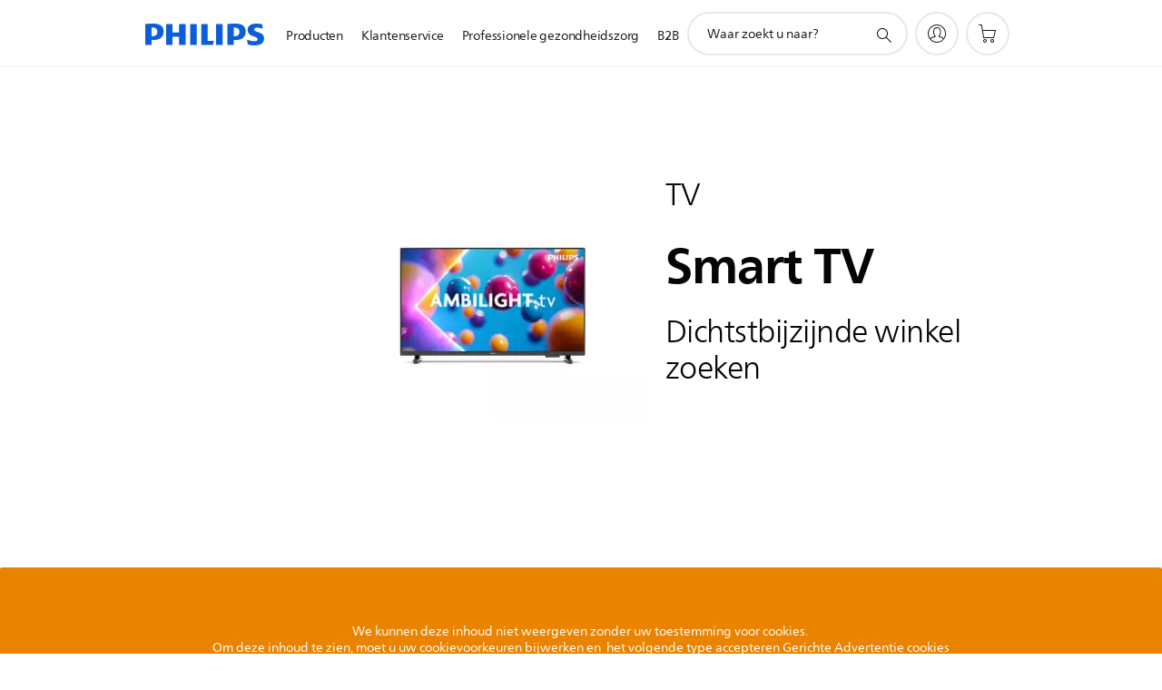

--- FILE ---
content_type: text/html;charset=UTF-8
request_url: https://imgs.signifyd.com/vfakRRlEWB1-LvjB?997429a301d1a095=Fsvx8px-JtSGQVMOL7HP5V22VvvuDFX6djT0xtLNUg2yOb_8kPssSCf0Hp9KjXSH5aDIYu_NZIwWM7m4mA1a58Xx0lnpZminZSi2qdTsU857Mp6CK53FrF6umE13P_vAi6dWYWYdRw223RnqJ3pX_Bfjp6QRIq0HjruXdgXbXCeczwSobc7LHcX08Nrai6kkiPs_zHq0HvNauJdwYyY
body_size: 15578
content:
<!DOCTYPE html><html lang="en"><title>empty</title><body><script type="text/javascript">var td_4d=td_4d||{};td_4d.td_2O=function(td_S,td_j){try{var td_C=[""];var td_y=0;for(var td_Q=0;td_Q<td_j.length;++td_Q){td_C.push(String.fromCharCode(td_S.charCodeAt(td_y)^td_j.charCodeAt(td_Q)));td_y++;
if(td_y>=td_S.length){td_y=0;}}return td_C.join("");}catch(td_m){return null;}};td_4d.td_2d=function(td_U){if(!String||!String.fromCharCode||!parseInt){return null;}try{this.td_c=td_U;this.td_d="";this.td_f=function(td_Z,td_q){if(0===this.td_d.length){var td_M=this.td_c.substr(0,32);
var td_a="";for(var td_W=32;td_W<td_U.length;td_W+=2){td_a+=String.fromCharCode(parseInt(td_U.substr(td_W,2),16));}this.td_d=td_4d.td_2O(td_M,td_a);}if(this.td_d.substr){return this.td_d.substr(td_Z,td_q);
}};}catch(td_s){}return null;};td_4d.td_1l=function(td_i){if(td_i===null||td_i.length===null||!String||!String.fromCharCode){return null;}var td_x=null;try{var td_I="";var td_L=[];var td_S=String.fromCharCode(48)+String.fromCharCode(48)+String.fromCharCode(48);
var td_e=0;for(var td_g=0;td_g<td_i.length;++td_g){if(65+td_e>=126){td_e=0;}var td_D=(td_S+td_i.charCodeAt(td_e++)).slice(-3);td_L.push(td_D);}var td_G=td_L.join("");td_e=0;for(var td_g=0;td_g<td_G.length;
++td_g){if(65+td_e>=126){td_e=0;}var td_m=String.fromCharCode(65+td_e++);if(td_m!==[][[]]+""){td_I+=td_m;}}td_x=td_4d.td_2O(td_I,td_G);}catch(td_n){return null;}return td_x;};td_4d.td_3f=function(td_L){if(td_L===null||td_L.length===null){return null;
}var td_A="";try{var td_h="";var td_c=0;for(var td_l=0;td_l<td_L.length;++td_l){if(65+td_c>=126){td_c=0;}var td_m=String.fromCharCode(65+td_c++);if(td_m!==[][[]]+""){td_h+=td_m;}}var td_j=td_4d.td_2O(td_h,td_L);
var td_b=td_j.match(/.{1,3}/g);for(var td_l=0;td_l<td_b.length;++td_l){td_A+=String.fromCharCode(parseInt(td_b[td_l],10));}}catch(td_o){return null;}return td_A;};td_4d.tdz_3d9e05a76c6048208838ae24fe9ec65d=new td_4d.td_2d("\x33\x64\x39\x65\x30\x35\x61\x37\x36\x63\x36\x30\x34\x38\x32\x30\x38\x38\x33\x38\x61\x65\x32\x34\x66\x65\x39\x65\x63\x36\x35\x64\x30\x33\x35\x34\x30\x39\x35\x35\x30\x30\x30\x35\x35\x31\x30\x37");
var td_M=(function(){function td_sC(td_KP,td_WP){td_KP=[td_KP[0]>>>16,td_KP[0]&65535,td_KP[1]>>>16,td_KP[1]&65535];td_WP=[td_WP[0]>>>16,td_WP[0]&65535,td_WP[1]>>>16,td_WP[1]&65535];var td_Hd=[0,0,0,0];
td_Hd[3]+=td_KP[3]+td_WP[3];td_Hd[2]+=td_Hd[3]>>>16;td_Hd[3]&=65535;td_Hd[2]+=td_KP[2]+td_WP[2];td_Hd[1]+=td_Hd[2]>>>16;td_Hd[2]&=65535;td_Hd[1]+=td_KP[1]+td_WP[1];td_Hd[0]+=td_Hd[1]>>>16;td_Hd[1]&=65535;
td_Hd[0]+=td_KP[0]+td_WP[0];td_Hd[0]&=65535;return[(td_Hd[0]<<16)|td_Hd[1],(td_Hd[2]<<16)|td_Hd[3]];}function td_wd(td_Th,td_wo){td_Th=[td_Th[0]>>>16,td_Th[0]&65535,td_Th[1]>>>16,td_Th[1]&65535];td_wo=[td_wo[0]>>>16,td_wo[0]&65535,td_wo[1]>>>16,td_wo[1]&65535];
var td_sg=[0,0,0,0];td_sg[3]+=td_Th[3]*td_wo[3];td_sg[2]+=td_sg[3]>>>16;td_sg[3]&=65535;td_sg[2]+=td_Th[2]*td_wo[3];td_sg[1]+=td_sg[2]>>>16;td_sg[2]&=65535;td_sg[2]+=td_Th[3]*td_wo[2];td_sg[1]+=td_sg[2]>>>16;
td_sg[2]&=65535;td_sg[1]+=td_Th[1]*td_wo[3];td_sg[0]+=td_sg[1]>>>16;td_sg[1]&=65535;td_sg[1]+=td_Th[2]*td_wo[2];td_sg[0]+=td_sg[1]>>>16;td_sg[1]&=65535;td_sg[1]+=td_Th[3]*td_wo[1];td_sg[0]+=td_sg[1]>>>16;
td_sg[1]&=65535;td_sg[0]+=(td_Th[0]*td_wo[3])+(td_Th[1]*td_wo[2])+(td_Th[2]*td_wo[1])+(td_Th[3]*td_wo[0]);td_sg[0]&=65535;return[(td_sg[0]<<16)|td_sg[1],(td_sg[2]<<16)|td_sg[3]];}function td_zN(td_G4,td_LU){td_LU%=64;
if(td_LU===32){return[td_G4[1],td_G4[0]];}else{if(td_LU<32){return[(td_G4[0]<<td_LU)|(td_G4[1]>>>(32-td_LU)),(td_G4[1]<<td_LU)|(td_G4[0]>>>(32-td_LU))];}else{td_LU-=32;return[(td_G4[1]<<td_LU)|(td_G4[0]>>>(32-td_LU)),(td_G4[0]<<td_LU)|(td_G4[1]>>>(32-td_LU))];
}}}function td_t7(td_KI,td_P4){td_P4%=64;if(td_P4===0){return td_KI;}else{if(td_P4<32){return[(td_KI[0]<<td_P4)|(td_KI[1]>>>(32-td_P4)),td_KI[1]<<td_P4];}else{return[td_KI[1]<<(td_P4-32),0];}}}function td_P6(td_fd,td_h3){return[td_fd[0]^td_h3[0],td_fd[1]^td_h3[1]];
}function td_cR(td_PJ){td_PJ=td_P6(td_PJ,[0,td_PJ[0]>>>1]);td_PJ=td_wd(td_PJ,[4283543511,3981806797]);td_PJ=td_P6(td_PJ,[0,td_PJ[0]>>>1]);td_PJ=td_wd(td_PJ,[3301882366,444984403]);td_PJ=td_P6(td_PJ,[0,td_PJ[0]>>>1]);
return td_PJ;}function td_Ke(td_jg,td_Qw){td_jg=td_jg||"";td_Qw=td_Qw||0;var td_Ii=td_jg.length%16;var td_i9=td_jg.length-td_Ii;var td_zH=[0,td_Qw];var td_H0=[0,td_Qw];var td_e8=[0,0];var td_ET=[0,0];var td_wB=[2277735313,289559509];
var td_jA=[1291169091,658871167];for(var td_MK=0;td_MK<td_i9;td_MK=td_MK+16){td_e8=[((td_jg.charCodeAt(td_MK+4)&255))|((td_jg.charCodeAt(td_MK+5)&255)<<8)|((td_jg.charCodeAt(td_MK+6)&255)<<16)|((td_jg.charCodeAt(td_MK+7)&255)<<24),((td_jg.charCodeAt(td_MK)&255))|((td_jg.charCodeAt(td_MK+1)&255)<<8)|((td_jg.charCodeAt(td_MK+2)&255)<<16)|((td_jg.charCodeAt(td_MK+3)&255)<<24)];
td_ET=[((td_jg.charCodeAt(td_MK+12)&255))|((td_jg.charCodeAt(td_MK+13)&255)<<8)|((td_jg.charCodeAt(td_MK+14)&255)<<16)|((td_jg.charCodeAt(td_MK+15)&255)<<24),((td_jg.charCodeAt(td_MK+8)&255))|((td_jg.charCodeAt(td_MK+9)&255)<<8)|((td_jg.charCodeAt(td_MK+10)&255)<<16)|((td_jg.charCodeAt(td_MK+11)&255)<<24)];
td_e8=td_wd(td_e8,td_wB);td_e8=td_zN(td_e8,31);td_e8=td_wd(td_e8,td_jA);td_zH=td_P6(td_zH,td_e8);td_zH=td_zN(td_zH,27);td_zH=td_sC(td_zH,td_H0);td_zH=td_sC(td_wd(td_zH,[0,5]),[0,1390208809]);td_ET=td_wd(td_ET,td_jA);
td_ET=td_zN(td_ET,33);td_ET=td_wd(td_ET,td_wB);td_H0=td_P6(td_H0,td_ET);td_H0=td_zN(td_H0,31);td_H0=td_sC(td_H0,td_zH);td_H0=td_sC(td_wd(td_H0,[0,5]),[0,944331445]);}td_e8=[0,0];td_ET=[0,0];switch(td_Ii){case 15:td_ET=td_P6(td_ET,td_t7([0,td_jg.charCodeAt(td_MK+14)],48));
case 14:td_ET=td_P6(td_ET,td_t7([0,td_jg.charCodeAt(td_MK+13)],40));case 13:td_ET=td_P6(td_ET,td_t7([0,td_jg.charCodeAt(td_MK+12)],32));case 12:td_ET=td_P6(td_ET,td_t7([0,td_jg.charCodeAt(td_MK+11)],24));
case 11:td_ET=td_P6(td_ET,td_t7([0,td_jg.charCodeAt(td_MK+10)],16));case 10:td_ET=td_P6(td_ET,td_t7([0,td_jg.charCodeAt(td_MK+9)],8));case 9:td_ET=td_P6(td_ET,[0,td_jg.charCodeAt(td_MK+8)]);td_ET=td_wd(td_ET,td_jA);
td_ET=td_zN(td_ET,33);td_ET=td_wd(td_ET,td_wB);td_H0=td_P6(td_H0,td_ET);case 8:td_e8=td_P6(td_e8,td_t7([0,td_jg.charCodeAt(td_MK+7)],56));case 7:td_e8=td_P6(td_e8,td_t7([0,td_jg.charCodeAt(td_MK+6)],48));
case 6:td_e8=td_P6(td_e8,td_t7([0,td_jg.charCodeAt(td_MK+5)],40));case 5:td_e8=td_P6(td_e8,td_t7([0,td_jg.charCodeAt(td_MK+4)],32));case 4:td_e8=td_P6(td_e8,td_t7([0,td_jg.charCodeAt(td_MK+3)],24));case 3:td_e8=td_P6(td_e8,td_t7([0,td_jg.charCodeAt(td_MK+2)],16));
case 2:td_e8=td_P6(td_e8,td_t7([0,td_jg.charCodeAt(td_MK+1)],8));case 1:td_e8=td_P6(td_e8,[0,td_jg.charCodeAt(td_MK)]);td_e8=td_wd(td_e8,td_wB);td_e8=td_zN(td_e8,31);td_e8=td_wd(td_e8,td_jA);td_zH=td_P6(td_zH,td_e8);
}td_zH=td_P6(td_zH,[0,td_jg.length]);td_H0=td_P6(td_H0,[0,td_jg.length]);td_zH=td_sC(td_zH,td_H0);td_H0=td_sC(td_H0,td_zH);td_zH=td_cR(td_zH);td_H0=td_cR(td_H0);td_zH=td_sC(td_zH,td_H0);td_H0=td_sC(td_H0,td_zH);
return(((typeof(td_4d.tdz_3d9e05a76c6048208838ae24fe9ec65d)!=="undefined"&&typeof(td_4d.tdz_3d9e05a76c6048208838ae24fe9ec65d.td_f)!=="undefined")?(td_4d.tdz_3d9e05a76c6048208838ae24fe9ec65d.td_f(0,8)):null)+(td_zH[0]>>>0).toString(16)).slice(-8)+(((typeof(td_4d.tdz_3d9e05a76c6048208838ae24fe9ec65d)!=="undefined"&&typeof(td_4d.tdz_3d9e05a76c6048208838ae24fe9ec65d.td_f)!=="undefined")?(td_4d.tdz_3d9e05a76c6048208838ae24fe9ec65d.td_f(0,8)):null)+(td_zH[1]>>>0).toString(16)).slice(-8)+(((typeof(td_4d.tdz_3d9e05a76c6048208838ae24fe9ec65d)!=="undefined"&&typeof(td_4d.tdz_3d9e05a76c6048208838ae24fe9ec65d.td_f)!=="undefined")?(td_4d.tdz_3d9e05a76c6048208838ae24fe9ec65d.td_f(0,8)):null)+(td_H0[0]>>>0).toString(16)).slice(-8)+(((typeof(td_4d.tdz_3d9e05a76c6048208838ae24fe9ec65d)!=="undefined"&&typeof(td_4d.tdz_3d9e05a76c6048208838ae24fe9ec65d.td_f)!=="undefined")?(td_4d.tdz_3d9e05a76c6048208838ae24fe9ec65d.td_f(0,8)):null)+(td_H0[1]>>>0).toString(16)).slice(-8);
}return{murmur3_hash128:td_Ke};})();function td_2Z(td_uR,td_ER){return td_M.murmur3_hash128(td_uR,td_ER);}td_4d.tdz_1bc1f0f6c78942d088e0670edabde8e0=new td_4d.td_2d("\x31\x62\x63\x31\x66\x30\x66\x36\x63\x37\x38\x39\x34\x32\x64\x30\x38\x38\x65\x30\x36\x37\x30\x65\x64\x61\x62\x64\x65\x38\x65\x30\x30\x31\x35\x33\x35\x31\x30\x32\x35\x32\x30\x35\x35\x30\x30\x31\x35\x62\x30\x65\x35\x39\x35\x62\x35\x37\x35\x36\x30\x31\x35\x36\x35\x64\x35\x36\x32\x63\x37\x36\x36\x34\x37\x36\x37\x64\x32\x30\x30\x64\x30\x37\x31\x30\x30\x35\x30\x38\x35\x64\x30\x30\x35\x64\x34\x31\x31\x36\x31\x61\x35\x30\x31\x34\x35\x39\x30\x37\x31\x62\x30\x37\x35\x65\x34\x62\x35\x38\x35\x36\x35\x65\x30\x31\x35\x34\x35\x39\x34\x61\x30\x63\x35\x31\x31\x62\x35\x66\x35\x39\x30\x31\x30\x30\x30\x34\x30\x63\x34\x39\x35\x34\x34\x62\x30\x34\x35\x65\x35\x35\x30\x30\x30\x63\x34\x39\x30\x35\x35\x66\x30\x61\x35\x39\x31\x31\x30\x64\x34\x61\x35\x65\x35\x36\x35\x33\x34\x63\x30\x30\x31\x34\x30\x38\x34\x39\x30\x30\x31\x61\x30\x37\x31\x39\x35\x65\x34\x34\x30\x37\x30\x65\x30\x62\x30\x34\x34\x63\x35\x66\x35\x63\x35\x34\x30\x34\x31\x37\x30\x61\x34\x36\x34\x30\x30\x39\x34\x35\x30\x61\x34\x33\x35\x31\x35\x36\x35\x61\x30\x38\x30\x35\x35\x32\x34\x62\x35\x37\x30\x39\x34\x35\x34\x32\x35\x32\x30\x62\x34\x35\x31\x30\x30\x65\x31\x32\x35\x65\x34\x38\x30\x61\x35\x35\x30\x30\x30\x61\x34\x32\x30\x66\x35\x34\x30\x30\x34\x34\x35\x63\x31\x62\x35\x31\x30\x37\x30\x38\x30\x32\x31\x34\x35\x30\x30\x62\x34\x32\x35\x63\x35\x64\x31\x37\x30\x61\x30\x36\x34\x37\x34\x38\x31\x36\x31\x36\x30\x32\x30\x63\x30\x62\x30\x62\x35\x62\x30\x30\x37\x64\x36\x32\x33\x61\x32\x65\x37\x64\x35\x34\x31\x65\x33\x65\x37\x62\x32\x66\x37\x66\x36\x63\x36\x64\x36\x34\x31\x63\x35\x37\x31\x65\x30\x38\x37\x35\x31\x36\x34\x38\x35\x62\x35\x62\x30\x32\x34\x62\x33\x63\x32\x63\x32\x65\x32\x63\x33\x31\x36\x63\x33\x35\x37\x64\x35\x38\x30\x31\x31\x31\x35\x65\x31\x35\x35\x66\x30\x30\x34\x32\x34\x64\x36\x66\x37\x35\x37\x35\x37\x63\x36\x36\x33\x30\x36\x30");
var td_4d=td_4d||{};if(typeof td_4d.td_6z===[][[]]+""){td_4d.td_6z=[];}td_4d.td_0z=function(){for(var td_v=0;td_v<td_4d.td_6z.length;++td_v){td_4d.td_6z[td_v]();}};td_4d.td_6O=function(td_w,td_v){try{var td_X=td_w.length+"&"+td_w;
var td_E="";var td_u=((typeof(td_4d.tdz_1bc1f0f6c78942d088e0670edabde8e0)!=="undefined"&&typeof(td_4d.tdz_1bc1f0f6c78942d088e0670edabde8e0.td_f)!=="undefined")?(td_4d.tdz_1bc1f0f6c78942d088e0670edabde8e0.td_f(0,16)):null);
for(var td_Y=0,td_I=0;td_Y<td_X.length;td_Y++){var td_Z=td_X.charCodeAt(td_Y)^td_v.charCodeAt(td_I)&10;if(++td_I===td_v.length){td_I=0;}td_E+=td_u.charAt((td_Z>>4)&15);td_E+=td_u.charAt(td_Z&15);}return td_E;
}catch(td_B){return null;}};td_4d.td_6n=function(){try{var td_X=window.top.document;var td_E=td_X.forms.length;return td_X;}catch(td_I){return document;}};td_4d.td_5E=function(td_X){try{var td_Y;if(typeof td_X===[][[]]+""){td_Y=window;
}else{if(td_X==="t"){td_Y=window.top;}else{if(td_X==="p"){td_Y=window.parent;}else{td_Y=window;}}}var td_M=td_Y.document.forms.length;return td_Y;}catch(td_w){return window;}};td_4d.add_lang_attr_html_tag=function(td_Z){try{if(td_Z===null){return;
}var td_X=td_Z.getElementsByTagName(Number(485781).toString(30));if(td_X[0].getAttribute(Number(296632).toString(24))===null||td_X[0].getAttribute(Number(296632).toString(24))===""){td_X[0].setAttribute(Number(296632).toString(24),((typeof(td_4d.tdz_1bc1f0f6c78942d088e0670edabde8e0)!=="undefined"&&typeof(td_4d.tdz_1bc1f0f6c78942d088e0670edabde8e0.td_f)!=="undefined")?(td_4d.tdz_1bc1f0f6c78942d088e0670edabde8e0.td_f(16,2)):null));
}else{}}catch(td_A){}};td_4d.load_iframe=function(td_Z,td_V){var td_X=td_2W(5);if(typeof(td_1a)!==[][[]]+""){td_1a(td_X,((typeof(td_4d.tdz_1bc1f0f6c78942d088e0670edabde8e0)!=="undefined"&&typeof(td_4d.tdz_1bc1f0f6c78942d088e0670edabde8e0.td_f)!=="undefined")?(td_4d.tdz_1bc1f0f6c78942d088e0670edabde8e0.td_f(18,6)):null));
}var td_I=td_V.createElement(((typeof(td_4d.tdz_1bc1f0f6c78942d088e0670edabde8e0)!=="undefined"&&typeof(td_4d.tdz_1bc1f0f6c78942d088e0670edabde8e0.td_f)!=="undefined")?(td_4d.tdz_1bc1f0f6c78942d088e0670edabde8e0.td_f(24,6)):null));
td_I.id=td_X;td_I.title=((typeof(td_4d.tdz_1bc1f0f6c78942d088e0670edabde8e0)!=="undefined"&&typeof(td_4d.tdz_1bc1f0f6c78942d088e0670edabde8e0.td_f)!=="undefined")?(td_4d.tdz_1bc1f0f6c78942d088e0670edabde8e0.td_f(30,5)):null);
td_I.setAttribute(((typeof(td_4d.tdz_1bc1f0f6c78942d088e0670edabde8e0)!=="undefined"&&typeof(td_4d.tdz_1bc1f0f6c78942d088e0670edabde8e0.td_f)!=="undefined")?(td_4d.tdz_1bc1f0f6c78942d088e0670edabde8e0.td_f(35,13)):null),Number(890830).toString(31));
td_I.setAttribute(((typeof(td_4d.tdz_1bc1f0f6c78942d088e0670edabde8e0)!=="undefined"&&typeof(td_4d.tdz_1bc1f0f6c78942d088e0670edabde8e0.td_f)!=="undefined")?(td_4d.tdz_1bc1f0f6c78942d088e0670edabde8e0.td_f(48,11)):null),Number(890830).toString(31));
td_I.width="0";td_I.height="0";if(typeof td_I.tabIndex!==[][[]]+""){td_I.tabIndex=((typeof(td_4d.tdz_1bc1f0f6c78942d088e0670edabde8e0)!=="undefined"&&typeof(td_4d.tdz_1bc1f0f6c78942d088e0670edabde8e0.td_f)!=="undefined")?(td_4d.tdz_1bc1f0f6c78942d088e0670edabde8e0.td_f(59,2)):null);
}if(typeof td_0T!==[][[]]+""&&td_0T!==null){td_I.setAttribute(((typeof(td_4d.tdz_1bc1f0f6c78942d088e0670edabde8e0)!=="undefined"&&typeof(td_4d.tdz_1bc1f0f6c78942d088e0670edabde8e0.td_f)!=="undefined")?(td_4d.tdz_1bc1f0f6c78942d088e0670edabde8e0.td_f(61,7)):null),td_0T);
}td_I.style=((typeof(td_4d.tdz_1bc1f0f6c78942d088e0670edabde8e0)!=="undefined"&&typeof(td_4d.tdz_1bc1f0f6c78942d088e0670edabde8e0.td_f)!=="undefined")?(td_4d.tdz_1bc1f0f6c78942d088e0670edabde8e0.td_f(68,83)):null);
td_I.setAttribute(((typeof(td_4d.tdz_1bc1f0f6c78942d088e0670edabde8e0)!=="undefined"&&typeof(td_4d.tdz_1bc1f0f6c78942d088e0670edabde8e0.td_f)!=="undefined")?(td_4d.tdz_1bc1f0f6c78942d088e0670edabde8e0.td_f(151,3)):null),td_Z);
td_V.body.appendChild(td_I);};td_4d.csp_nonce=null;td_4d.td_0O=function(td_V){if(typeof td_V.currentScript!==[][[]]+""&&td_V.currentScript!==null){var td_I=td_V.currentScript.getAttribute(((typeof(td_4d.tdz_1bc1f0f6c78942d088e0670edabde8e0)!=="undefined"&&typeof(td_4d.tdz_1bc1f0f6c78942d088e0670edabde8e0.td_f)!=="undefined")?(td_4d.tdz_1bc1f0f6c78942d088e0670edabde8e0.td_f(154,5)):null));
if(typeof td_I!==[][[]]+""&&td_I!==null&&td_I!==""){td_4d.csp_nonce=td_I;}else{if(typeof td_V.currentScript.nonce!==[][[]]+""&&td_V.currentScript.nonce!==null&&td_V.currentScript.nonce!==""){td_4d.csp_nonce=td_V.currentScript.nonce;
}}}};td_4d.td_1Z=function(td_V){if(td_4d.csp_nonce!==null){td_V.setAttribute(((typeof(td_4d.tdz_1bc1f0f6c78942d088e0670edabde8e0)!=="undefined"&&typeof(td_4d.tdz_1bc1f0f6c78942d088e0670edabde8e0.td_f)!=="undefined")?(td_4d.tdz_1bc1f0f6c78942d088e0670edabde8e0.td_f(154,5)):null),td_4d.csp_nonce);
if(td_V.getAttribute(((typeof(td_4d.tdz_1bc1f0f6c78942d088e0670edabde8e0)!=="undefined"&&typeof(td_4d.tdz_1bc1f0f6c78942d088e0670edabde8e0.td_f)!=="undefined")?(td_4d.tdz_1bc1f0f6c78942d088e0670edabde8e0.td_f(154,5)):null))!==td_4d.csp_nonce){td_V.nonce=td_4d.csp_nonce;
}}};td_4d.td_2g=function(){try{return new ActiveXObject(activeXMode);}catch(td_y){return null;}};td_4d.td_2i=function(){if(window.XMLHttpRequest){return new XMLHttpRequest();}if(window.ActiveXObject){var td_Y=[((typeof(td_4d.tdz_1bc1f0f6c78942d088e0670edabde8e0)!=="undefined"&&typeof(td_4d.tdz_1bc1f0f6c78942d088e0670edabde8e0.td_f)!=="undefined")?(td_4d.tdz_1bc1f0f6c78942d088e0670edabde8e0.td_f(159,18)):null),((typeof(td_4d.tdz_1bc1f0f6c78942d088e0670edabde8e0)!=="undefined"&&typeof(td_4d.tdz_1bc1f0f6c78942d088e0670edabde8e0.td_f)!=="undefined")?(td_4d.tdz_1bc1f0f6c78942d088e0670edabde8e0.td_f(177,14)):null),((typeof(td_4d.tdz_1bc1f0f6c78942d088e0670edabde8e0)!=="undefined"&&typeof(td_4d.tdz_1bc1f0f6c78942d088e0670edabde8e0.td_f)!=="undefined")?(td_4d.tdz_1bc1f0f6c78942d088e0670edabde8e0.td_f(191,17)):null)];
for(var td_I=0;td_I<td_Y.length;td_I++){var td_B=td_4d.td_2g(td_Y[td_I]);if(td_B!==null){return td_B;}}}return null;};var td_0Z={};td_0Z.td_2C=function(td_s,td_W){td_W=(typeof td_W===[][[]]+"")?true:td_W;if(td_W){td_s=td_1F.td_5A(td_s);}var td_j=[1518500249,1859775393,2400959708,3395469782];td_s+=String.fromCharCode(128);
var td_k=td_s.length/4+2;var td_E=Math.ceil(td_k/16);var td_L=new Array(td_E);for(var td_I=0;td_I<td_E;td_I++){td_L[td_I]=new Array(16);for(var td_C=0;td_C<16;td_C++){td_L[td_I][td_C]=(td_s.charCodeAt(td_I*64+td_C*4)<<24)|(td_s.charCodeAt(td_I*64+td_C*4+1)<<16)|(td_s.charCodeAt(td_I*64+td_C*4+2)<<8)|(td_s.charCodeAt(td_I*64+td_C*4+3));
}}td_L[td_E-1][14]=((td_s.length-1)*8)/Math.pow(2,32);td_L[td_E-1][14]=Math.floor(td_L[td_E-1][14]);td_L[td_E-1][15]=((td_s.length-1)*8)&4294967295;var td_l=1732584193;var td_Z=4023233417;var td_v=2562383102;
var td_h=271733878;var td_y=3285377520;var td_R=new Array(80);var td_B,td_f,td_U,td_J,td_H;for(var td_I=0;td_I<td_E;td_I++){for(var td_w=0;td_w<16;td_w++){td_R[td_w]=td_L[td_I][td_w];}for(var td_w=16;td_w<80;
td_w++){td_R[td_w]=td_0Z.td_1B(td_R[td_w-3]^td_R[td_w-8]^td_R[td_w-14]^td_R[td_w-16],1);}td_B=td_l;td_f=td_Z;td_U=td_v;td_J=td_h;td_H=td_y;for(var td_w=0;td_w<80;td_w++){var td_g=Math.floor(td_w/20);var td_A=(td_0Z.td_1B(td_B,5)+td_0Z.f(td_g,td_f,td_U,td_J)+td_H+td_j[td_g]+td_R[td_w])&4294967295;
td_H=td_J;td_J=td_U;td_U=td_0Z.td_1B(td_f,30);td_f=td_B;td_B=td_A;}td_l=(td_l+td_B)&4294967295;td_Z=(td_Z+td_f)&4294967295;td_v=(td_v+td_U)&4294967295;td_h=(td_h+td_J)&4294967295;td_y=(td_y+td_H)&4294967295;
}return td_0Z.td_2m(td_l)+td_0Z.td_2m(td_Z)+td_0Z.td_2m(td_v)+td_0Z.td_2m(td_h)+td_0Z.td_2m(td_y);};td_0Z.f=function(td_l,td_U,td_y,td_W){switch(td_l){case 0:return(td_U&td_y)^(~td_U&td_W);case 1:return td_U^td_y^td_W;
case 2:return(td_U&td_y)^(td_U&td_W)^(td_y&td_W);case 3:return td_U^td_y^td_W;}};td_0Z.td_1B=function(td_J,td_u){return(td_J<<td_u)|(td_J>>>(32-td_u));};td_0Z.td_2m=function(td_E){var td_S="",td_B;for(var td_Z=7;
td_Z>=0;td_Z--){td_B=(td_E>>>(td_Z*4))&15;td_S+=td_B.toString(16);}return td_S;};var td_1F={};td_1F.td_5A=function(td_l){var td_Z=td_l.replace(/[\u0080-\u07ff]/g,function(td_X){var td_M=td_X.charCodeAt(0);
return String.fromCharCode(192|td_M>>6,128|td_M&63);});td_Z=td_Z.replace(/[\u0800-\uffff]/g,function(td_j){var td_I=td_j.charCodeAt(0);return String.fromCharCode(224|td_I>>12,128|td_I>>6&63,128|td_I&63);
});return td_Z;};function td_1w(td_T){return td_0Z.td_2C(td_T,true);}td_4d.tdz_05210acb63574b9e96909969dbe351ee=new td_4d.td_2d("\x30\x35\x32\x31\x30\x61\x63\x62\x36\x33\x35\x37\x34\x62\x39\x65\x39\x36\x39\x30\x39\x39\x36\x39\x64\x62\x65\x33\x35\x31\x65\x65\x35\x39\x35\x62\x34\x32\x34\x34\x34\x34\x34\x31\x30\x61\x31\x31\x31\x36\x35\x61\x35\x62\x34\x31\x35\x35\x30\x65\x35\x30\x30\x31\x31\x39\x34\x32\x34\x30\x34\x30\x35\x63\x35\x36\x35\x34\x35\x33\x30\x31\x30\x31\x31\x31\x30\x33\x30\x34\x30\x33\x35\x36\x35\x31\x30\x35\x30\x33\x30\x35\x30\x39\x30\x39\x30\x30\x30\x31\x30\x31\x35\x32\x35\x36\x35\x33\x36\x63\x35\x62\x30\x30\x35\x33\x30\x30\x35\x61\x34\x32\x31\x39\x37\x31\x34\x62\x34\x62\x35\x37\x34\x30\x33\x39\x31\x31\x31\x31\x34\x31\x35\x63\x35\x66\x30\x32");
td_6H=function(){var td_j6=((typeof(td_4d.tdz_05210acb63574b9e96909969dbe351ee)!=="undefined"&&typeof(td_4d.tdz_05210acb63574b9e96909969dbe351ee.td_f)!=="undefined")?(td_4d.tdz_05210acb63574b9e96909969dbe351ee.td_f(0,21)):null);
var td_Fb=typeof window===((typeof(td_4d.tdz_05210acb63574b9e96909969dbe351ee)!=="undefined"&&typeof(td_4d.tdz_05210acb63574b9e96909969dbe351ee.td_f)!=="undefined")?(td_4d.tdz_05210acb63574b9e96909969dbe351ee.td_f(21,6)):null);
var td_zp=td_Fb?window:{};if(td_zp.JS_SHA256_NO_WINDOW){td_Fb=false;}var td_GY=!td_zp.JS_SHA256_NO_ARRAY_BUFFER&&typeof ArrayBuffer!==[][[]]+"";var td_Mr=((typeof(td_4d.tdz_05210acb63574b9e96909969dbe351ee)!=="undefined"&&typeof(td_4d.tdz_05210acb63574b9e96909969dbe351ee.td_f)!=="undefined")?(td_4d.tdz_05210acb63574b9e96909969dbe351ee.td_f(27,16)):null).split("");
var td_qO=[-2147483648,8388608,32768,128];var td_aO=[24,16,8,0];var td_zD=[1116352408,1899447441,3049323471,3921009573,961987163,1508970993,2453635748,2870763221,3624381080,310598401,607225278,1426881987,1925078388,2162078206,2614888103,3248222580,3835390401,4022224774,264347078,604807628,770255983,1249150122,1555081692,1996064986,2554220882,2821834349,2952996808,3210313671,3336571891,3584528711,113926993,338241895,666307205,773529912,1294757372,1396182291,1695183700,1986661051,2177026350,2456956037,2730485921,2820302411,3259730800,3345764771,3516065817,3600352804,4094571909,275423344,430227734,506948616,659060556,883997877,958139571,1322822218,1537002063,1747873779,1955562222,2024104815,2227730452,2361852424,2428436474,2756734187,3204031479,3329325298];
var td_M=[];if(td_zp.JS_SHA256_NO_NODE_JS||!Array.isArray){Array.isArray=function(td_X5){return Object.prototype.toString.call(td_X5)===((typeof(td_4d.tdz_05210acb63574b9e96909969dbe351ee)!=="undefined"&&typeof(td_4d.tdz_05210acb63574b9e96909969dbe351ee.td_f)!=="undefined")?(td_4d.tdz_05210acb63574b9e96909969dbe351ee.td_f(43,14)):null);
};}if(td_GY&&(td_zp.JS_SHA256_NO_ARRAY_BUFFER_IS_VIEW||!ArrayBuffer.isView)){ArrayBuffer.isView=function(td_RA){return typeof td_RA===((typeof(td_4d.tdz_05210acb63574b9e96909969dbe351ee)!=="undefined"&&typeof(td_4d.tdz_05210acb63574b9e96909969dbe351ee.td_f)!=="undefined")?(td_4d.tdz_05210acb63574b9e96909969dbe351ee.td_f(21,6)):null)&&td_RA.buffer&&td_RA.buffer.constructor===ArrayBuffer;
};}instance=new td_ZU(false,false);this.update=function(td_YX){instance.update(td_YX);};this.hash=function(td_IY){instance.update(td_IY);return instance.toString();};this.toString=function(){return instance.toString();
};function td_ZU(){this.blocks=[0,0,0,0,0,0,0,0,0,0,0,0,0,0,0,0,0];this.h0=1779033703;this.h1=3144134277;this.h2=1013904242;this.h3=2773480762;this.h4=1359893119;this.h5=2600822924;this.h6=528734635;this.h7=1541459225;
this.block=this.start=this.bytes=this.hBytes=0;this.finalized=this.hashed=false;this.first=true;}td_ZU.prototype.update=function(td_NP){if(this.finalized){return;}var td_v7,td_SI=typeof td_NP;if(td_SI!==((typeof(td_4d.tdz_05210acb63574b9e96909969dbe351ee)!=="undefined"&&typeof(td_4d.tdz_05210acb63574b9e96909969dbe351ee.td_f)!=="undefined")?(td_4d.tdz_05210acb63574b9e96909969dbe351ee.td_f(57,6)):null)){if(td_SI===((typeof(td_4d.tdz_05210acb63574b9e96909969dbe351ee)!=="undefined"&&typeof(td_4d.tdz_05210acb63574b9e96909969dbe351ee.td_f)!=="undefined")?(td_4d.tdz_05210acb63574b9e96909969dbe351ee.td_f(21,6)):null)){if(td_NP===null){throw new Error(td_j6);
}else{if(td_GY&&td_NP.constructor===ArrayBuffer){td_NP=new Uint8Array(td_NP);}else{if(!Array.isArray(td_NP)){if(!td_GY||!ArrayBuffer.isView(td_NP)){throw new Error(td_j6);}}}}}else{throw new Error(td_j6);
}td_v7=true;}var td_BU,td_FS=0,td_kF,td_oC=td_NP.length,td_XQ=this.blocks;while(td_FS<td_oC){if(this.hashed){this.hashed=false;td_XQ[0]=this.block;td_XQ[16]=td_XQ[1]=td_XQ[2]=td_XQ[3]=td_XQ[4]=td_XQ[5]=td_XQ[6]=td_XQ[7]=td_XQ[8]=td_XQ[9]=td_XQ[10]=td_XQ[11]=td_XQ[12]=td_XQ[13]=td_XQ[14]=td_XQ[15]=0;
}if(td_v7){for(td_kF=this.start;td_FS<td_oC&&td_kF<64;++td_FS){td_XQ[td_kF>>2]|=td_NP[td_FS]<<td_aO[td_kF++&3];}}else{for(td_kF=this.start;td_FS<td_oC&&td_kF<64;++td_FS){td_BU=td_NP.charCodeAt(td_FS);if(td_BU<128){td_XQ[td_kF>>2]|=td_BU<<td_aO[td_kF++&3];
}else{if(td_BU<2048){td_XQ[td_kF>>2]|=(192|(td_BU>>6))<<td_aO[td_kF++&3];td_XQ[td_kF>>2]|=(128|(td_BU&63))<<td_aO[td_kF++&3];}else{if(td_BU<55296||td_BU>=57344){td_XQ[td_kF>>2]|=(224|(td_BU>>12))<<td_aO[td_kF++&3];
td_XQ[td_kF>>2]|=(128|((td_BU>>6)&63))<<td_aO[td_kF++&3];td_XQ[td_kF>>2]|=(128|(td_BU&63))<<td_aO[td_kF++&3];}else{td_BU=65536+(((td_BU&1023)<<10)|(td_NP.charCodeAt(++td_FS)&1023));td_XQ[td_kF>>2]|=(240|(td_BU>>18))<<td_aO[td_kF++&3];
td_XQ[td_kF>>2]|=(128|((td_BU>>12)&63))<<td_aO[td_kF++&3];td_XQ[td_kF>>2]|=(128|((td_BU>>6)&63))<<td_aO[td_kF++&3];td_XQ[td_kF>>2]|=(128|(td_BU&63))<<td_aO[td_kF++&3];}}}}}this.lastByteIndex=td_kF;this.bytes+=td_kF-this.start;
if(td_kF>=64){this.block=td_XQ[16];this.start=td_kF-64;this.hash();this.hashed=true;}else{this.start=td_kF;}}if(this.bytes>4294967295){this.hBytes+=this.bytes/4294967296<<0;this.bytes=this.bytes%4294967296;
}return this;};td_ZU.prototype.finalize=function(){if(this.finalized){return;}this.finalized=true;var td_CA=this.blocks,td_Y4=this.lastByteIndex;td_CA[16]=this.block;td_CA[td_Y4>>2]|=td_qO[td_Y4&3];this.block=td_CA[16];
if(td_Y4>=56){if(!this.hashed){this.hash();}td_CA[0]=this.block;td_CA[16]=td_CA[1]=td_CA[2]=td_CA[3]=td_CA[4]=td_CA[5]=td_CA[6]=td_CA[7]=td_CA[8]=td_CA[9]=td_CA[10]=td_CA[11]=td_CA[12]=td_CA[13]=td_CA[14]=td_CA[15]=0;
}td_CA[14]=this.hBytes<<3|this.bytes>>>29;td_CA[15]=this.bytes<<3;this.hash();};td_ZU.prototype.hash=function(){var td_Qj=this.h0,td_aT=this.h1,td_wv=this.h2,td_BP=this.h3,td_R4=this.h4,td_w5=this.h5,td_ts=this.h6,td_gZ=this.h7,td_K8=this.blocks,td_Bw,td_Mu,td_oL,td_Lz,td_wi,td_Jq,td_vi,td_fJ,td_gC,td_nC,td_yd;
for(td_Bw=16;td_Bw<64;++td_Bw){td_wi=td_K8[td_Bw-15];td_Mu=((td_wi>>>7)|(td_wi<<25))^((td_wi>>>18)|(td_wi<<14))^(td_wi>>>3);td_wi=td_K8[td_Bw-2];td_oL=((td_wi>>>17)|(td_wi<<15))^((td_wi>>>19)|(td_wi<<13))^(td_wi>>>10);
td_K8[td_Bw]=td_K8[td_Bw-16]+td_Mu+td_K8[td_Bw-7]+td_oL<<0;}td_yd=td_aT&td_wv;for(td_Bw=0;td_Bw<64;td_Bw+=4){if(this.first){td_fJ=704751109;td_wi=td_K8[0]-210244248;td_gZ=td_wi-1521486534<<0;td_BP=td_wi+143694565<<0;
this.first=false;}else{td_Mu=((td_Qj>>>2)|(td_Qj<<30))^((td_Qj>>>13)|(td_Qj<<19))^((td_Qj>>>22)|(td_Qj<<10));td_oL=((td_R4>>>6)|(td_R4<<26))^((td_R4>>>11)|(td_R4<<21))^((td_R4>>>25)|(td_R4<<7));td_fJ=td_Qj&td_aT;
td_Lz=td_fJ^(td_Qj&td_wv)^td_yd;td_vi=(td_R4&td_w5)^(~td_R4&td_ts);td_wi=td_gZ+td_oL+td_vi+td_zD[td_Bw]+td_K8[td_Bw];td_Jq=td_Mu+td_Lz;td_gZ=td_BP+td_wi<<0;td_BP=td_wi+td_Jq<<0;}td_Mu=((td_BP>>>2)|(td_BP<<30))^((td_BP>>>13)|(td_BP<<19))^((td_BP>>>22)|(td_BP<<10));
td_oL=((td_gZ>>>6)|(td_gZ<<26))^((td_gZ>>>11)|(td_gZ<<21))^((td_gZ>>>25)|(td_gZ<<7));td_gC=td_BP&td_Qj;td_Lz=td_gC^(td_BP&td_aT)^td_fJ;td_vi=(td_gZ&td_R4)^(~td_gZ&td_w5);td_wi=td_ts+td_oL+td_vi+td_zD[td_Bw+1]+td_K8[td_Bw+1];
td_Jq=td_Mu+td_Lz;td_ts=td_wv+td_wi<<0;td_wv=td_wi+td_Jq<<0;td_Mu=((td_wv>>>2)|(td_wv<<30))^((td_wv>>>13)|(td_wv<<19))^((td_wv>>>22)|(td_wv<<10));td_oL=((td_ts>>>6)|(td_ts<<26))^((td_ts>>>11)|(td_ts<<21))^((td_ts>>>25)|(td_ts<<7));
td_nC=td_wv&td_BP;td_Lz=td_nC^(td_wv&td_Qj)^td_gC;td_vi=(td_ts&td_gZ)^(~td_ts&td_R4);td_wi=td_w5+td_oL+td_vi+td_zD[td_Bw+2]+td_K8[td_Bw+2];td_Jq=td_Mu+td_Lz;td_w5=td_aT+td_wi<<0;td_aT=td_wi+td_Jq<<0;td_Mu=((td_aT>>>2)|(td_aT<<30))^((td_aT>>>13)|(td_aT<<19))^((td_aT>>>22)|(td_aT<<10));
td_oL=((td_w5>>>6)|(td_w5<<26))^((td_w5>>>11)|(td_w5<<21))^((td_w5>>>25)|(td_w5<<7));td_yd=td_aT&td_wv;td_Lz=td_yd^(td_aT&td_BP)^td_nC;td_vi=(td_w5&td_ts)^(~td_w5&td_gZ);td_wi=td_R4+td_oL+td_vi+td_zD[td_Bw+3]+td_K8[td_Bw+3];
td_Jq=td_Mu+td_Lz;td_R4=td_Qj+td_wi<<0;td_Qj=td_wi+td_Jq<<0;}this.h0=this.h0+td_Qj<<0;this.h1=this.h1+td_aT<<0;this.h2=this.h2+td_wv<<0;this.h3=this.h3+td_BP<<0;this.h4=this.h4+td_R4<<0;this.h5=this.h5+td_w5<<0;
this.h6=this.h6+td_ts<<0;this.h7=this.h7+td_gZ<<0;};td_ZU.prototype.hex=function(){this.finalize();var td_q3=this.h0,td_uj=this.h1,td_n9=this.h2,td_Wp=this.h3,td_bx=this.h4,td_Ch=this.h5,td_Pt=this.h6,td_Cx=this.h7;
var td_uY=td_Mr[(td_q3>>28)&15]+td_Mr[(td_q3>>24)&15]+td_Mr[(td_q3>>20)&15]+td_Mr[(td_q3>>16)&15]+td_Mr[(td_q3>>12)&15]+td_Mr[(td_q3>>8)&15]+td_Mr[(td_q3>>4)&15]+td_Mr[td_q3&15]+td_Mr[(td_uj>>28)&15]+td_Mr[(td_uj>>24)&15]+td_Mr[(td_uj>>20)&15]+td_Mr[(td_uj>>16)&15]+td_Mr[(td_uj>>12)&15]+td_Mr[(td_uj>>8)&15]+td_Mr[(td_uj>>4)&15]+td_Mr[td_uj&15]+td_Mr[(td_n9>>28)&15]+td_Mr[(td_n9>>24)&15]+td_Mr[(td_n9>>20)&15]+td_Mr[(td_n9>>16)&15]+td_Mr[(td_n9>>12)&15]+td_Mr[(td_n9>>8)&15]+td_Mr[(td_n9>>4)&15]+td_Mr[td_n9&15]+td_Mr[(td_Wp>>28)&15]+td_Mr[(td_Wp>>24)&15]+td_Mr[(td_Wp>>20)&15]+td_Mr[(td_Wp>>16)&15]+td_Mr[(td_Wp>>12)&15]+td_Mr[(td_Wp>>8)&15]+td_Mr[(td_Wp>>4)&15]+td_Mr[td_Wp&15]+td_Mr[(td_bx>>28)&15]+td_Mr[(td_bx>>24)&15]+td_Mr[(td_bx>>20)&15]+td_Mr[(td_bx>>16)&15]+td_Mr[(td_bx>>12)&15]+td_Mr[(td_bx>>8)&15]+td_Mr[(td_bx>>4)&15]+td_Mr[td_bx&15]+td_Mr[(td_Ch>>28)&15]+td_Mr[(td_Ch>>24)&15]+td_Mr[(td_Ch>>20)&15]+td_Mr[(td_Ch>>16)&15]+td_Mr[(td_Ch>>12)&15]+td_Mr[(td_Ch>>8)&15]+td_Mr[(td_Ch>>4)&15]+td_Mr[td_Ch&15]+td_Mr[(td_Pt>>28)&15]+td_Mr[(td_Pt>>24)&15]+td_Mr[(td_Pt>>20)&15]+td_Mr[(td_Pt>>16)&15]+td_Mr[(td_Pt>>12)&15]+td_Mr[(td_Pt>>8)&15]+td_Mr[(td_Pt>>4)&15]+td_Mr[td_Pt&15];
td_uY+=td_Mr[(td_Cx>>28)&15]+td_Mr[(td_Cx>>24)&15]+td_Mr[(td_Cx>>20)&15]+td_Mr[(td_Cx>>16)&15]+td_Mr[(td_Cx>>12)&15]+td_Mr[(td_Cx>>8)&15]+td_Mr[(td_Cx>>4)&15]+td_Mr[td_Cx&15];return td_uY;};td_ZU.prototype.toString=td_ZU.prototype.hex;
};var td_4d=td_4d||{};td_4d.td_4M=function(){};td_4d.hasDebug=false;td_4d.trace=function(){};td_4d.hasTrace=false;td_4d.tdz_8ddf0ffd099c4c8592dacf50a8524bf5=new td_4d.td_2d("\x38\x64\x64\x66\x30\x66\x66\x64\x30\x39\x39\x63\x34\x63\x38\x35\x39\x32\x64\x61\x63\x66\x35\x30\x61\x38\x35\x32\x34\x62\x66\x35\x34\x63\x30\x30\x31\x36\x33\x39\x34\x33\x30\x35\x31\x34\x30\x64\x34\x30\x34\x64\x36\x61\x32\x30\x36\x36\x32\x61\x36\x38\x36\x31\x35\x30\x35\x36\x31\x30\x30\x34\x31\x62\x31\x32\x31\x61\x35\x61\x30\x30\x34\x65\x35\x34\x34\x31\x35\x37\x31\x30\x30\x66\x34\x35\x34\x63\x30\x38\x30\x62\x30\x37\x35\x34\x30\x33\x30\x32\x30\x37\x35\x66\x35\x34\x34\x39\x30\x66\x35\x31\x31\x37\x35\x64\x34\x36\x34\x62\x35\x31\x30\x64\x30\x63\x30\x34\x32\x66\x37\x38\x37\x37\x30\x30\x35\x34\x34\x31\x35\x37\x35\x39\x31\x32\x31\x32\x34\x63\x35\x30\x30\x64\x30\x30\x30\x32\x35\x35\x30\x38");
function td_2W(td_V){var td_R="";var td_l=function(){var td_E=Math.floor(Math.random()*62);if(td_E<10){return td_E;}if(td_E<36){return String.fromCharCode(td_E+55);}return String.fromCharCode(td_E+61);
};while(td_R.length<td_V){td_R+=td_l();}return((typeof(td_4d.tdz_8ddf0ffd099c4c8592dacf50a8524bf5)!=="undefined"&&typeof(td_4d.tdz_8ddf0ffd099c4c8592dacf50a8524bf5.td_f)!=="undefined")?(td_4d.tdz_8ddf0ffd099c4c8592dacf50a8524bf5.td_f(0,4)):null)+td_R;
}function td_2R(td_S){var td_H=td_2W(5);if(typeof(td_1a)!==[][[]]+""){td_1a(td_H,td_S);}return td_H;}function td_4W(td_s,td_h,td_y){var td_C=td_h.getElementsByTagName(Number(103873).toString(18)).item(0);
var td_A=td_h.createElement(((typeof(td_4d.tdz_8ddf0ffd099c4c8592dacf50a8524bf5)!=="undefined"&&typeof(td_4d.tdz_8ddf0ffd099c4c8592dacf50a8524bf5.td_f)!=="undefined")?(td_4d.tdz_8ddf0ffd099c4c8592dacf50a8524bf5.td_f(4,6)):null));
var td_v=td_2R(((typeof(td_4d.tdz_8ddf0ffd099c4c8592dacf50a8524bf5)!=="undefined"&&typeof(td_4d.tdz_8ddf0ffd099c4c8592dacf50a8524bf5.td_f)!=="undefined")?(td_4d.tdz_8ddf0ffd099c4c8592dacf50a8524bf5.td_f(10,6)):null));
td_A.setAttribute(((typeof(td_4d.tdz_8ddf0ffd099c4c8592dacf50a8524bf5)!=="undefined"&&typeof(td_4d.tdz_8ddf0ffd099c4c8592dacf50a8524bf5.td_f)!=="undefined")?(td_4d.tdz_8ddf0ffd099c4c8592dacf50a8524bf5.td_f(16,2)):null),td_v);
td_A.setAttribute(Number(1285914).toString(35),((typeof(td_4d.tdz_8ddf0ffd099c4c8592dacf50a8524bf5)!=="undefined"&&typeof(td_4d.tdz_8ddf0ffd099c4c8592dacf50a8524bf5.td_f)!=="undefined")?(td_4d.tdz_8ddf0ffd099c4c8592dacf50a8524bf5.td_f(18,15)):null));
td_4d.td_1Z(td_A);if(typeof td_y!==[][[]]+""){var td_E=false;td_A.onload=td_A.onreadystatechange=function(){if(!td_E&&(!this.readyState||this.readyState===((typeof(td_4d.tdz_8ddf0ffd099c4c8592dacf50a8524bf5)!=="undefined"&&typeof(td_4d.tdz_8ddf0ffd099c4c8592dacf50a8524bf5.td_f)!=="undefined")?(td_4d.tdz_8ddf0ffd099c4c8592dacf50a8524bf5.td_f(33,6)):null)||this.readyState===((typeof(td_4d.tdz_8ddf0ffd099c4c8592dacf50a8524bf5)!=="undefined"&&typeof(td_4d.tdz_8ddf0ffd099c4c8592dacf50a8524bf5.td_f)!=="undefined")?(td_4d.tdz_8ddf0ffd099c4c8592dacf50a8524bf5.td_f(39,8)):null))){td_E=true;
td_y();}};td_A.onerror=function(td_b){td_E=true;td_y();};}td_A.setAttribute(((typeof(td_4d.tdz_8ddf0ffd099c4c8592dacf50a8524bf5)!=="undefined"&&typeof(td_4d.tdz_8ddf0ffd099c4c8592dacf50a8524bf5.td_f)!=="undefined")?(td_4d.tdz_8ddf0ffd099c4c8592dacf50a8524bf5.td_f(47,3)):null),td_s);
td_C.appendChild(td_A);}function td_2D(td_J,td_B,td_l,td_V){var td_u=td_V.createElement(((typeof(td_4d.tdz_8ddf0ffd099c4c8592dacf50a8524bf5)!=="undefined"&&typeof(td_4d.tdz_8ddf0ffd099c4c8592dacf50a8524bf5.td_f)!=="undefined")?(td_4d.tdz_8ddf0ffd099c4c8592dacf50a8524bf5.td_f(50,3)):null));
var td_H=td_2R(((typeof(td_4d.tdz_8ddf0ffd099c4c8592dacf50a8524bf5)!=="undefined"&&typeof(td_4d.tdz_8ddf0ffd099c4c8592dacf50a8524bf5.td_f)!=="undefined")?(td_4d.tdz_8ddf0ffd099c4c8592dacf50a8524bf5.td_f(53,3)):null));
td_u.setAttribute(((typeof(td_4d.tdz_8ddf0ffd099c4c8592dacf50a8524bf5)!=="undefined"&&typeof(td_4d.tdz_8ddf0ffd099c4c8592dacf50a8524bf5.td_f)!=="undefined")?(td_4d.tdz_8ddf0ffd099c4c8592dacf50a8524bf5.td_f(16,2)):null),td_H);
td_u.setAttribute(((typeof(td_4d.tdz_8ddf0ffd099c4c8592dacf50a8524bf5)!=="undefined"&&typeof(td_4d.tdz_8ddf0ffd099c4c8592dacf50a8524bf5.td_f)!=="undefined")?(td_4d.tdz_8ddf0ffd099c4c8592dacf50a8524bf5.td_f(56,3)):null),((typeof(td_4d.tdz_8ddf0ffd099c4c8592dacf50a8524bf5)!=="undefined"&&typeof(td_4d.tdz_8ddf0ffd099c4c8592dacf50a8524bf5.td_f)!=="undefined")?(td_4d.tdz_8ddf0ffd099c4c8592dacf50a8524bf5.td_f(59,5)):null));
td_u.style.visibility=((typeof(td_4d.tdz_8ddf0ffd099c4c8592dacf50a8524bf5)!=="undefined"&&typeof(td_4d.tdz_8ddf0ffd099c4c8592dacf50a8524bf5.td_f)!=="undefined")?(td_4d.tdz_8ddf0ffd099c4c8592dacf50a8524bf5.td_f(64,6)):null);
td_u.setAttribute(((typeof(td_4d.tdz_8ddf0ffd099c4c8592dacf50a8524bf5)!=="undefined"&&typeof(td_4d.tdz_8ddf0ffd099c4c8592dacf50a8524bf5.td_f)!=="undefined")?(td_4d.tdz_8ddf0ffd099c4c8592dacf50a8524bf5.td_f(47,3)):null),td_B);
if(typeof td_l!==[][[]]+""){td_u.onload=td_l;td_u.onabort=td_l;td_u.onerror=td_l;td_u.oninvalid=td_l;}td_J.appendChild(td_u);}function td_0v(td_V,td_h){var td_s=td_h.getElementsByTagName(Number(103873).toString(18))[0];
td_2D(td_s,td_V,null,td_h);}td_4d.tdz_e0e363e42fd14edda070045aac622a50=new td_4d.td_2d("\x65\x30\x65\x33\x36\x33\x65\x34\x32\x66\x64\x31\x34\x65\x64\x64\x61\x30\x37\x30\x30\x34\x35\x61\x61\x63\x36\x32\x32\x61\x35\x30\x31\x36\x34\x34\x31\x37\x35\x61\x35\x38\x35\x34\x30\x33\x34\x31\x35\x63\x30\x35\x31\x30\x35\x38\x35\x62\x30\x62\x33\x66\x30\x62\x30\x33\x35\x61\x35\x32\x35\x33\x34\x34\x31\x34\x37\x34\x31\x33\x31\x33\x30\x32\x34\x66\x36\x66\x34\x37\x30\x66\x35\x65\x35\x65\x30\x61\x34\x37\x30\x62\x35\x30\x35\x39\x35\x65\x31\x35\x35\x38\x35\x37\x31\x32\x30\x31\x35\x65\x35\x61\x30\x39\x30\x62\x30\x35\x30\x35");
function td_l(td_I,td_y,td_w){if(typeof td_w===[][[]]+""||td_w===null){td_w=0;}else{if(td_w<0){td_w=Math.max(0,td_I.length+td_w);}}for(var td_A=td_w,td_h=td_I.length;td_A<td_h;td_A++){if(td_I[td_A]===td_y){return td_A;
}}return -1;}function td_W(td_E,td_g,td_u){return td_E.indexOf(td_g,td_u);}function td_S(td_A){if(typeof td_A!==((typeof(td_4d.tdz_e0e363e42fd14edda070045aac622a50)!=="undefined"&&typeof(td_4d.tdz_e0e363e42fd14edda070045aac622a50.td_f)!=="undefined")?(td_4d.tdz_e0e363e42fd14edda070045aac622a50.td_f(0,6)):null)||td_A===null||typeof td_A.replace===[][[]]+""||td_A.replace===null){return null;
}return td_A.replace(/^\s+|\s+$/g,"");}function td_T(td_Z){if(typeof td_Z!==((typeof(td_4d.tdz_e0e363e42fd14edda070045aac622a50)!=="undefined"&&typeof(td_4d.tdz_e0e363e42fd14edda070045aac622a50.td_f)!=="undefined")?(td_4d.tdz_e0e363e42fd14edda070045aac622a50.td_f(0,6)):null)||td_Z===null||typeof td_Z.trim===[][[]]+""||td_Z.trim===null){return null;
}return td_Z.trim();}function td_4B(td_Y){if(typeof td_Y!==((typeof(td_4d.tdz_e0e363e42fd14edda070045aac622a50)!=="undefined"&&typeof(td_4d.tdz_e0e363e42fd14edda070045aac622a50.td_f)!=="undefined")?(td_4d.tdz_e0e363e42fd14edda070045aac622a50.td_f(0,6)):null)||td_Y===null||typeof td_Y.trim===[][[]]+""||td_Y.trim===null){return null;
}return td_Y.trim();}function td_4V(td_U,td_v,td_g){return td_U.indexOf(td_v,td_g);}function td_J(){return Date.now();}function td_f(){return new Date().getTime();}function td_L(){return performance.now();
}function td_k(){return window.performance.now();}function td_0t(td_M){return parseFloat(td_M);}function td_2q(td_X){return parseInt(td_X);}function td_0k(td_E){return isNaN(td_E);}function td_0L(td_E){return isFinite(td_E);
}function td_C(){if(typeof Number.parseFloat!==[][[]]+""&&typeof Number.parseInt!==[][[]]+""){td_0t=Number.parseFloat;td_2q=Number.parseInt;}else{if(typeof parseFloat!==[][[]]+""&&typeof parseInt!==[][[]]+""){td_0t=parseFloat;
td_2q=parseInt;}else{td_0t=null;td_2q=null;}}if(typeof Number.isNaN!==[][[]]+""){td_0k=Number.isNaN;}else{if(typeof isNaN!==[][[]]+""){td_0k=isNaN;}else{td_0k=null;}}if(typeof Number.isFinite!==[][[]]+""){td_0L=Number.isFinite;
}else{if(typeof isFinite!==[][[]]+""){td_0L=isFinite;}else{td_0L=null;}}}function td_b(){if(!Array.prototype.indexOf){td_4V=td_l;}else{td_4V=td_W;}if(typeof String.prototype.trim!==((typeof(td_4d.tdz_e0e363e42fd14edda070045aac622a50)!=="undefined"&&typeof(td_4d.tdz_e0e363e42fd14edda070045aac622a50.td_f)!=="undefined")?(td_4d.tdz_e0e363e42fd14edda070045aac622a50.td_f(6,8)):null)){td_4B=td_S;
}else{td_4B=td_T;}if(typeof Date.now===[][[]]+""){td_J=td_f;}var td_y=false;if(typeof performance===[][[]]+""||typeof performance.now===[][[]]+""){if(typeof window.performance!==[][[]]+""&&typeof window.performance.now!==[][[]]+""){td_L=td_k;
}else{td_L=td_J;td_y=true;}}if(!td_y){var td_w=td_L();var td_E=td_w.toFixed();if(td_w===td_E){td_L=td_J;}}if(typeof Array.isArray===[][[]]+""){Array.isArray=function(td_Y){return Object.prototype.toString.call(td_Y)===((typeof(td_4d.tdz_e0e363e42fd14edda070045aac622a50)!=="undefined"&&typeof(td_4d.tdz_e0e363e42fd14edda070045aac622a50.td_f)!=="undefined")?(td_4d.tdz_e0e363e42fd14edda070045aac622a50.td_f(14,14)):null);
};}td_C();}function td_0i(td_M){if(typeof document.readyState!==[][[]]+""&&document.readyState!==null&&typeof document.readyState!==((typeof(td_4d.tdz_e0e363e42fd14edda070045aac622a50)!=="undefined"&&typeof(td_4d.tdz_e0e363e42fd14edda070045aac622a50.td_f)!=="undefined")?(td_4d.tdz_e0e363e42fd14edda070045aac622a50.td_f(28,7)):null)&&document.readyState===((typeof(td_4d.tdz_e0e363e42fd14edda070045aac622a50)!=="undefined"&&typeof(td_4d.tdz_e0e363e42fd14edda070045aac622a50.td_f)!=="undefined")?(td_4d.tdz_e0e363e42fd14edda070045aac622a50.td_f(35,8)):null)){td_M();
}else{if(typeof document.readyState===[][[]]+""){setTimeout(td_M,300);}else{var td_u=200;var td_X;if(typeof window!==[][[]]+""&&typeof window!==((typeof(td_4d.tdz_e0e363e42fd14edda070045aac622a50)!=="undefined"&&typeof(td_4d.tdz_e0e363e42fd14edda070045aac622a50.td_f)!=="undefined")?(td_4d.tdz_e0e363e42fd14edda070045aac622a50.td_f(28,7)):null)&&window!==null){td_X=window;
}else{td_X=document.body;}if(td_X.addEventListener){td_X.addEventListener(Number(343388).toString(25),function(){setTimeout(td_M,td_u);},false);}else{if(td_X.attachEvent){td_X.attachEvent(((typeof(td_4d.tdz_e0e363e42fd14edda070045aac622a50)!=="undefined"&&typeof(td_4d.tdz_e0e363e42fd14edda070045aac622a50.td_f)!=="undefined")?(td_4d.tdz_e0e363e42fd14edda070045aac622a50.td_f(43,6)):null),function(){setTimeout(td_M,td_u);
},false);}else{var td_s=td_X.onload;td_X.onload=new function(){var td_g=true;if(td_s!==null&&typeof td_s===((typeof(td_4d.tdz_e0e363e42fd14edda070045aac622a50)!=="undefined"&&typeof(td_4d.tdz_e0e363e42fd14edda070045aac622a50.td_f)!=="undefined")?(td_4d.tdz_e0e363e42fd14edda070045aac622a50.td_f(6,8)):null)){td_g=td_s();
}setTimeout(td_M,td_u);td_X.onload=td_s;return td_g;};}}}}}function td_j(){if(typeof td_5S!==[][[]]+""){td_5S();}if(typeof td_3t!==[][[]]+""){td_3t();}if(typeof td_0e!==[][[]]+""){td_0e();}if(typeof td_4D!==[][[]]+""){if(typeof td_6e!==[][[]]+""&&td_6e!==null){td_4D(td_6e,false);
}if(typeof td_3O!==[][[]]+""&&td_3O!==null){td_4D(td_3O,true);}}if(typeof tmx_link_scan!==[][[]]+""){tmx_link_scan();}if(typeof td_1A!==[][[]]+""){td_1A();}if(typeof td_3b!==[][[]]+""){td_3b.start();}if(typeof td_4x!==[][[]]+""){td_4x.start();
}if(typeof td_3w!==[][[]]+""){td_3w();}}function td_5F(){try{td_4d.td_0z();td_4d.td_0O(document);td_2E.td_4u();td_b();var td_R="1";if(typeof td_4d.td_6k!==[][[]]+""&&td_4d.td_6k!==null&&td_4d.td_6k===td_R){td_j();
}else{td_0i(td_j);}}catch(td_g){}}td_4d.tdz_7c26cb3a83ae495c8dfd0874fc3e19d2=new td_4d.td_2d("\x37\x63\x32\x36\x63\x62\x33\x61\x38\x33\x61\x65\x34\x39\x35\x63\x38\x64\x66\x64\x30\x38\x37\x34\x66\x63\x33\x65\x31\x39\x64\x32\x30\x32\x35\x34\x30\x33\x30\x65\x32\x35\x32\x33\x37\x31\x32\x33\x30\x38\x30\x33\x35\x33\x32\x30\x31\x32\x35\x64\x35\x34\x31\x37\x35\x39\x35\x39\x34\x30\x30\x32\x34\x32");
var td_4d=td_4d||{};if(typeof td_4d.td_6z===[][[]]+""){td_4d.td_6z=[];}var td_1K=((typeof(td_4d.tdz_7c26cb3a83ae495c8dfd0874fc3e19d2)!=="undefined"&&typeof(td_4d.tdz_7c26cb3a83ae495c8dfd0874fc3e19d2.td_f)!=="undefined")?(td_4d.tdz_7c26cb3a83ae495c8dfd0874fc3e19d2.td_f(0,12)):null);
function td_6s(td_nM){if(typeof td_4w===[][[]]+""){return null;}try{var td_Uz=td_4w;var td_x4=window.localStorage.getItem(td_1K);if(td_x4!==null&&td_x4.length>0){td_Uz+=((typeof(td_4d.tdz_7c26cb3a83ae495c8dfd0874fc3e19d2)!=="undefined"&&typeof(td_4d.tdz_7c26cb3a83ae495c8dfd0874fc3e19d2.td_f)!=="undefined")?(td_4d.tdz_7c26cb3a83ae495c8dfd0874fc3e19d2.td_f(12,6)):null)+td_x4;
if(td_x4[0]!=="_"){td_0g("_"+td_x4);}}if(td_nM===true){td_Uz+=((typeof(td_4d.tdz_7c26cb3a83ae495c8dfd0874fc3e19d2)!=="undefined"&&typeof(td_4d.tdz_7c26cb3a83ae495c8dfd0874fc3e19d2.td_f)!=="undefined")?(td_4d.tdz_7c26cb3a83ae495c8dfd0874fc3e19d2.td_f(18,3)):null);
}td_4W(td_Uz,document);return td_Uz;}catch(td_L5){}return null;}function td_0g(td_Xb){try{window.localStorage.setItem(td_1K,td_Xb);}catch(td_ZM){}return null;}td_4d.td_6z.push(function(){var td_0K= new td_4d.td_2d("[base64]");td_4w=(td_0K)?td_0K.td_f(0,210):null;});td_4d.tdz_683198b29f784eb4a929bcaeeb143acf=new td_4d.td_2d("\x36\x38\x33\x31\x39\x38\x62\x32\x39\x66\x37\x38\x34\x65\x62\x34\x61\x39\x32\x39\x62\x63\x61\x65\x65\x62\x31\x34\x33\x61\x63\x66\x35\x33\x35\x63\x30\x34\x30\x32\x35\x66\x30\x61\x35\x32\x35\x37\x35\x64\x30\x34\x35\x31\x30\x61\x35\x36\x35\x32\x35\x31\x31\x32\x30\x64\x35\x38\x36\x64\x35\x36\x30\x65\x30\x37\x35\x63\x34\x33\x30\x66\x30\x34\x30\x63\x35\x38\x34\x30\x30\x33\x35\x65\x34\x30\x35\x63\x35\x61\x30\x65\x35\x64\x34\x61\x35\x39\x35\x66");
var td_4d=td_4d||{};if(typeof td_4d.td_6z===[][[]]+""){td_4d.td_6z=[];}function td_3I(td_a6){try{if(window.localStorage){var td_Ge=null;var td_Pq=null;var td_Fz=window.localStorage.getItem(((typeof(td_4d.tdz_683198b29f784eb4a929bcaeeb143acf)!=="undefined"&&typeof(td_4d.tdz_683198b29f784eb4a929bcaeeb143acf.td_f)!=="undefined")?(td_4d.tdz_683198b29f784eb4a929bcaeeb143acf.td_f(0,15)):null));
if(td_Fz!==null){var td_Ys=td_Fz.split("_");if(td_Ys.length===2){var td_VB=td_Ys[1];if(td_VB<td_J()){window.localStorage.setItem(((typeof(td_4d.tdz_683198b29f784eb4a929bcaeeb143acf)!=="undefined"&&typeof(td_4d.tdz_683198b29f784eb4a929bcaeeb143acf.td_f)!=="undefined")?(td_4d.tdz_683198b29f784eb4a929bcaeeb143acf.td_f(0,15)):null),td_0m);
td_Ge=td_0m.split("_")[0];td_Pq=td_Ys[0];}else{td_Ge=td_Ys[0];}}else{if(td_Ys.length===1){window.localStorage.setItem(((typeof(td_4d.tdz_683198b29f784eb4a929bcaeeb143acf)!=="undefined"&&typeof(td_4d.tdz_683198b29f784eb4a929bcaeeb143acf.td_f)!=="undefined")?(td_4d.tdz_683198b29f784eb4a929bcaeeb143acf.td_f(0,15)):null),td_Ys[0]+"_"+td_0m.split("_")[1]);
td_Ge=td_Ys[0];}else{window.localStorage.setItem(((typeof(td_4d.tdz_683198b29f784eb4a929bcaeeb143acf)!=="undefined"&&typeof(td_4d.tdz_683198b29f784eb4a929bcaeeb143acf.td_f)!=="undefined")?(td_4d.tdz_683198b29f784eb4a929bcaeeb143acf.td_f(0,15)):null),td_0m);
td_Ge=td_0m.split("_")[0];}}}else{window.localStorage.setItem(((typeof(td_4d.tdz_683198b29f784eb4a929bcaeeb143acf)!=="undefined"&&typeof(td_4d.tdz_683198b29f784eb4a929bcaeeb143acf.td_f)!=="undefined")?(td_4d.tdz_683198b29f784eb4a929bcaeeb143acf.td_f(0,15)):null),td_0m);
td_Ge=td_0m.split("_")[0];}var td_Ny="";if(td_Pq!==null){td_Ny=((typeof(td_4d.tdz_683198b29f784eb4a929bcaeeb143acf)!=="undefined"&&typeof(td_4d.tdz_683198b29f784eb4a929bcaeeb143acf.td_f)!=="undefined")?(td_4d.tdz_683198b29f784eb4a929bcaeeb143acf.td_f(15,8)):null)+td_Pq;
}var td_Ic=td_4i+td_Ny;if(typeof td_a6!==[][[]]+""&&td_a6===true){td_Ic+=((typeof(td_4d.tdz_683198b29f784eb4a929bcaeeb143acf)!=="undefined"&&typeof(td_4d.tdz_683198b29f784eb4a929bcaeeb143acf.td_f)!=="undefined")?(td_4d.tdz_683198b29f784eb4a929bcaeeb143acf.td_f(23,4)):null)+td_4d.td_6O(((typeof(td_4d.tdz_683198b29f784eb4a929bcaeeb143acf)!=="undefined"&&typeof(td_4d.tdz_683198b29f784eb4a929bcaeeb143acf.td_f)!=="undefined")?(td_4d.tdz_683198b29f784eb4a929bcaeeb143acf.td_f(27,4)):null)+td_Ge,td_3K);
}else{td_a6=false;td_Ic+=((typeof(td_4d.tdz_683198b29f784eb4a929bcaeeb143acf)!=="undefined"&&typeof(td_4d.tdz_683198b29f784eb4a929bcaeeb143acf.td_f)!=="undefined")?(td_4d.tdz_683198b29f784eb4a929bcaeeb143acf.td_f(31,4)):null)+td_4d.td_6O(((typeof(td_4d.tdz_683198b29f784eb4a929bcaeeb143acf)!=="undefined"&&typeof(td_4d.tdz_683198b29f784eb4a929bcaeeb143acf.td_f)!=="undefined")?(td_4d.tdz_683198b29f784eb4a929bcaeeb143acf.td_f(35,4)):null)+td_Ge,td_3K);
}td_4W(td_Ic,document);if(typeof td_6s!==[][[]]+""){td_6s(td_a6);}return td_Ic;}}catch(td_lS){}}function td_1X(){td_4d.td_0z();td_4d.td_0O(document);td_b();td_3I(true);}td_4d.td_6z.push(function(){var td_3B= new td_4d.td_2d("[base64]");td_3K=(td_3B)?td_3B.td_f(261,36):null;td_4i=(td_3B)?td_3B.td_f(0,215):null;td_0m=(td_3B)?td_3B.td_f(215,46):null;});td_4d.tdz_01f249460b6f4b68b8194b6fbe9f662b=new td_4d.td_2d("\x30\x31\x66\x32\x34\x39\x34\x36\x30\x62\x36\x66\x34\x62\x36\x38\x62\x38\x31\x39\x34\x62\x36\x66\x62\x65\x39\x66\x36\x36\x32\x62\x31\x30\x37\x65\x33\x36\x36\x30\x31\x62\x31\x39\x37\x62\x36\x36\x36\x32\x32\x64\x34\x36\x30\x33\x34\x36\x30\x33\x31\x36\x37\x37\x33\x32\x36\x63\x31\x65\x31\x39\x37\x62\x33\x32\x36\x32\x32\x39\x31\x32\x30\x30\x34\x62\x30\x37\x31\x36\x36\x32\x35\x64\x31\x37\x35\x33\x35\x39\x32\x39\x34\x32\x35\x31\x34\x62\x35\x35\x31\x36\x37\x64\x30\x62\x35\x38\x30\x66\x37\x31\x30\x36\x35\x31\x35\x64\x34\x64\x37\x64\x35\x35\x35\x65\x35\x31\x32\x37\x35\x32\x30\x31\x34\x64\x32\x30\x35\x64\x30\x31\x37\x33\x35\x32\x35\x35\x32\x33\x31\x66\x37\x34\x30\x32\x35\x35\x37\x35\x37\x63\x35\x30\x35\x31\x35\x39\x32\x64\x36\x35\x34\x39\x37\x31\x30\x36\x35\x31\x35\x31\x32\x64\x36\x62\x36\x38\x35\x38\x37\x36\x31\x30\x35\x39\x31\x31\x31\x31\x30\x30\x34\x62\x33\x66\x35\x37\x35\x38\x35\x36\x30\x37\x34\x38\x36\x32\x30\x37\x35\x66\x34\x37\x34\x63\x35\x61\x35\x31\x37\x32\x31\x30\x35\x39\x31\x31\x34\x37\x30\x37\x34\x34\x36\x64\x32\x31\x37\x61\x34\x33\x35\x36\x34\x33\x31\x31\x35\x33\x31\x34\x33\x37\x32\x36\x37\x34\x30\x39\x35\x34\x35\x66\x35\x65\x30\x37\x36\x30\x34\x34\x30\x30\x35\x34\x35\x64\x35\x37\x37\x37\x35\x65\x34\x32\x30\x64\x35\x62\x30\x33\x37\x62\x30\x66\x35\x38\x35\x31\x33\x35\x35\x64\x35\x33\x37\x36\x35\x39\x30\x63\x35\x66\x33\x31\x30\x37\x30\x37\x31\x36\x32\x30\x34\x65\x35\x66\x37\x64\x33\x31\x37\x36\x35\x38\x31\x34\x35\x37\x35\x32\x35\x36\x34\x63\x37\x35\x34\x32\x30\x62\x37\x39\x33\x35\x36\x63\x30\x62\x35\x37\x35\x37\x32\x66\x35\x31\x31\x65\x37\x34\x35\x64\x31\x37\x35\x66\x32\x34\x31\x30\x30\x61\x34\x65\x31\x35\x35\x33\x34\x34\x37\x33\x31\x32\x34\x30\x35\x64\x30\x33\x36\x31\x35\x35\x35\x66\x35\x35\x34\x34\x35\x39\x33\x34\x35\x33\x31\x34\x34\x37\x30\x62\x35\x39\x35\x36\x30\x62\x37\x62\x35\x30\x35\x62\x37\x66\x32\x36\x37\x33\x32\x64\x30\x64\x30\x62\x34\x38\x31\x33\x35\x33\x34\x34\x35\x64\x31\x30\x37\x33\x35\x30\x30\x62\x35\x62\x35\x61\x35\x36\x37\x61\x35\x33\x34\x34\x31\x31\x35\x35\x30\x37\x34\x34\x30\x37\x37\x62\x36\x62\x32\x62\x37\x64\x37\x34\x34\x31\x34\x34\x30\x65\x35\x39\x31\x34\x30\x37\x31\x37\x37\x30\x32\x33\x37\x62\x35\x39\x35\x30\x30\x62\x35\x63\x35\x34\x33\x32\x34\x30\x35\x64\x35\x64\x35\x31\x35\x38\x34\x34\x31\x30\x34\x30\x32\x31\x35\x31\x30\x31\x35\x64\x35\x37\x32\x66\x35\x37\x34\x62\x35\x30\x35\x38\x30\x65\x35\x37\x33\x31\x30\x62\x30\x62\x36\x65\x30\x66\x35\x38\x35\x32\x35\x64\x31\x35\x34\x33\x37\x63\x30\x37\x35\x31\x36\x33\x35\x30\x35\x61\x35\x32\x35\x66\x31\x35\x34\x35\x34\x36\x36\x34\x30\x61\x35\x39\x35\x36\x30\x37\x37\x39\x35\x66\x35\x64\x34\x36\x30\x64\x35\x66\x30\x32\x32\x64\x31\x35\x35\x63\x30\x38\x37\x34\x36\x35\x37\x36\x33\x31\x34\x35\x35\x66\x32\x39\x36\x31\x37\x38\x35\x30\x35\x61\x34\x33\x34\x38\x34\x32\x35\x37\x31\x34\x35\x39\x32\x65\x35\x66\x35\x36\x31\x37\x34\x30\x37\x33\x35\x35\x35\x35\x30\x31\x35\x64\x32\x34\x30\x37\x31\x37\x34\x62\x31\x66\x35\x66\x36\x36\x35\x61\x30\x64\x35\x65\x35\x34\x30\x66\x36\x32\x35\x63\x35\x36\x35\x61\x35\x33\x31\x66\x30\x62\x36\x36\x30\x39\x35\x30\x30\x62\x36\x36\x35\x39\x30\x36\x37\x34\x35\x38\x35\x37\x34\x31\x31\x61\x31\x36\x30\x37\x30\x33\x31\x37\x35\x61\x30\x65\x36\x31\x35\x66\x35\x63\x30\x36\x35\x66\x34\x36\x31\x35\x31\x32\x30\x35\x30\x39\x36\x33\x35\x66\x35\x65\x30\x36\x35\x39\x31\x31\x34\x37\x34\x32\x30\x65\x31\x36\x35\x33\x36\x66\x35\x38\x35\x37\x35\x30\x30\x64\x34\x31\x31\x35\x34\x32\x35\x64\x36\x65\x30\x66\x35\x38\x35\x32\x35\x64\x31\x35\x34\x33\x31\x31\x35\x31\x36\x35\x35\x64\x35\x37\x35\x30\x35\x39\x34\x37\x31\x31\x31\x36\x33\x30\x35\x64\x31\x31\x34\x32\x35\x39\x33\x35\x35\x31\x35\x66\x35\x64\x35\x62\x31\x35\x34\x35\x34\x36\x33\x31\x30\x30\x34\x62\x31\x30\x35\x33\x34\x34\x31\x32\x35\x30\x30\x30\x30\x31\x35\x35\x36\x35\x35\x64\x35\x37\x35\x30\x35\x39\x34\x37\x31\x31\x31\x36\x33\x65\x36\x34\x33\x35\x35\x66\x35\x36\x30\x36\x35\x37\x34\x36\x34\x61\x31\x34\x35\x30\x30\x36\x35\x36\x35\x32\x33\x32\x35\x30\x30\x38\x35\x32\x35\x39\x34\x35\x31\x31\x31\x30\x37\x63\x32\x33\x36\x35\x35\x64\x35\x37\x35\x30\x35\x39\x34\x37\x31\x31\x31\x36\x35\x66\x30\x63\x33\x35\x35\x66\x35\x36\x30\x36\x35\x37\x34\x36\x34\x61\x31\x34\x35\x62\x30\x33\x33\x31\x30\x62\x30\x62\x35\x64\x30\x39\x34\x31\x34\x35\x31\x32\x32\x63\x36\x34\x31\x31\x35\x32\x31\x63\x30\x34\x36\x65\x35\x64\x35\x38\x35\x34\x30\x64\x34\x31\x31\x35\x31\x34\x32\x31\x37\x33\x36\x66\x30\x62\x35\x36\x35\x35\x35\x36\x34\x33\x31\x31\x31\x36\x35\x35\x34\x63\x35\x34\x30\x38\x32\x62\x35\x37\x35\x35\x31\x32\x32\x64\x36\x33\x31\x31\x33\x65\x37\x66\x35\x35\x35\x61\x31\x34\x37\x39\x36\x33\x33\x35\x35\x66\x30\x38\x35\x30\x30\x64\x34\x31\x34\x62\x34\x32\x36\x38\x35\x39\x35\x36\x35\x61\x30\x37\x31\x36\x35\x30\x34\x63\x35\x35\x36\x65\x30\x66\x35\x38\x35\x32\x35\x64\x31\x35\x34\x33\x31\x31\x33\x36\x35\x61\x35\x62\x35\x37\x35\x31\x31\x36\x30\x37\x34\x63\x30\x36\x33\x31\x35\x64\x30\x63\x35\x32\x35\x37\x31\x35\x34\x62\x31\x31\x36\x39\x35\x63\x30\x64\x35\x38\x30\x33\x34\x32\x35\x64\x31\x37\x35\x36\x36\x31\x35\x66\x35\x63\x30\x36\x35\x66\x34\x36\x31\x35\x31\x32\x36\x34\x35\x31\x35\x62\x35\x38\x35\x35\x34\x32\x30\x65\x34\x38\x30\x35\x33\x35\x35\x66\x35\x36\x30\x36\x35\x37\x34\x36\x34\x61\x31\x34\x33\x32\x35\x65\x30\x39\x30\x63\x30\x30\x31\x39\x35\x37\x30\x36\x31\x38\x30\x32\x31\x37\x35\x65\x35\x61\x30\x38\x35\x64\x34\x33\x35\x37\x36\x33\x35\x66\x35\x65\x30\x36\x35\x39\x31\x31\x34\x37\x34\x32\x30\x37\x30\x39\x32\x66\x35\x39\x35\x32\x37\x30\x35\x61\x31\x36\x35\x33\x30\x61\x33\x34\x30\x63\x34\x61\x30\x66\x35\x39\x35\x38\x37\x64\x33\x31\x35\x39\x36\x31\x30\x37\x35\x36\x31\x34\x36\x31\x31\x34\x35\x66\x37\x66\x33\x31\x31\x36\x32\x39\x36\x34\x33\x30\x35\x66\x34\x62\x34\x32\x35\x36\x35\x65\x34\x64\x31\x34\x30\x33\x31\x36\x31\x30\x30\x33\x30\x39\x35\x30\x30\x32\x31\x36\x36\x33\x36\x30\x32\x65\x35\x66\x35\x33\x30\x63\x35\x37\x35\x37\x34\x64\x36\x66\x35\x39\x35\x32\x30\x38\x35\x33\x30\x35\x34\x30\x34\x32\x36\x35\x35\x39\x30\x34\x35\x39\x34\x33\x35\x30\x36\x36\x30\x37\x35\x62\x30\x39\x31\x36\x30\x30\x37\x37\x30\x39\x34\x32\x35\x66\x35\x34\x30\x62\x35\x33\x35\x30\x31\x32\x35\x62\x35\x62\x35\x37\x36\x39\x34\x35\x35\x31\x30\x34\x35\x37\x31\x34\x35\x64\x30\x30\x34\x34\x35\x39\x31\x34\x35\x64\x30\x62\x31\x36\x31\x62\x32\x30\x34\x34\x30\x37\x31\x34\x30\x30\x35\x63\x30\x32\x35\x31\x35\x33\x30\x38\x34\x64\x31\x66\x34\x31\x31\x33\x35\x34\x35\x32\x35\x30\x35\x61\x30\x63\x31\x66\x34\x64\x35\x66\x33\x36\x35\x63\x30\x64\x35\x38\x35\x64\x34\x64\x35\x31\x36\x31\x35\x38\x35\x30\x31\x31\x34\x32\x31\x34\x30\x62\x30\x62\x35\x65\x30\x66\x36\x36\x35\x37\x35\x36\x34\x32\x36\x38\x34\x31\x30\x61\x35\x33\x34\x30\x35\x66\x35\x62\x34\x34\x35\x64\x33\x34\x35\x33\x31\x34\x34\x37\x30\x62\x35\x39\x35\x36\x32\x33\x35\x36\x35\x35\x34\x62\x35\x62\x30\x62\x35\x32\x34\x36\x35\x33\x35\x64\x34\x39\x31\x65\x31\x36\x36\x35\x35\x37\x30\x35\x35\x66\x35\x34\x34\x36\x37\x34\x35\x38\x34\x63\x35\x31\x35\x38\x34\x34\x34\x32\x37\x66\x30\x35\x35\x62\x30\x63\x34\x35");
var td_4d=td_4d||{};var td_o=0;var td_G=1;var td_n=2;var td_c=3;var td_z=4;td_4d.td_1p=td_o;var td_2E={td_4u:function(){if(typeof navigator!==[][[]]+""){this.td_d(navigator.userAgent,navigator.vendor,navigator.platform,navigator.appVersion,window.opera);
}},td_d:function(td_H,td_u,td_T,td_j,td_v){this.td_p=[{string:td_H,subString:((typeof(td_4d.tdz_01f249460b6f4b68b8194b6fbe9f662b)!=="undefined"&&typeof(td_4d.tdz_01f249460b6f4b68b8194b6fbe9f662b.td_f)!=="undefined")?(td_4d.tdz_01f249460b6f4b68b8194b6fbe9f662b.td_f(0,5)):null),versionSearch:((typeof(td_4d.tdz_01f249460b6f4b68b8194b6fbe9f662b)!=="undefined"&&typeof(td_4d.tdz_01f249460b6f4b68b8194b6fbe9f662b.td_f)!=="undefined")?(td_4d.tdz_01f249460b6f4b68b8194b6fbe9f662b.td_f(5,4)):null),identity:((typeof(td_4d.tdz_01f249460b6f4b68b8194b6fbe9f662b)!=="undefined"&&typeof(td_4d.tdz_01f249460b6f4b68b8194b6fbe9f662b.td_f)!=="undefined")?(td_4d.tdz_01f249460b6f4b68b8194b6fbe9f662b.td_f(9,5)):null)},{string:td_H,subString:((typeof(td_4d.tdz_01f249460b6f4b68b8194b6fbe9f662b)!=="undefined"&&typeof(td_4d.tdz_01f249460b6f4b68b8194b6fbe9f662b.td_f)!=="undefined")?(td_4d.tdz_01f249460b6f4b68b8194b6fbe9f662b.td_f(14,5)):null),versionSearch:((typeof(td_4d.tdz_01f249460b6f4b68b8194b6fbe9f662b)!=="undefined"&&typeof(td_4d.tdz_01f249460b6f4b68b8194b6fbe9f662b.td_f)!=="undefined")?(td_4d.tdz_01f249460b6f4b68b8194b6fbe9f662b.td_f(19,4)):null),identity:((typeof(td_4d.tdz_01f249460b6f4b68b8194b6fbe9f662b)!=="undefined"&&typeof(td_4d.tdz_01f249460b6f4b68b8194b6fbe9f662b.td_f)!=="undefined")?(td_4d.tdz_01f249460b6f4b68b8194b6fbe9f662b.td_f(23,11)):null)},{string:td_H,subString:((typeof(td_4d.tdz_01f249460b6f4b68b8194b6fbe9f662b)!=="undefined"&&typeof(td_4d.tdz_01f249460b6f4b68b8194b6fbe9f662b.td_f)!=="undefined")?(td_4d.tdz_01f249460b6f4b68b8194b6fbe9f662b.td_f(34,10)):null),versionSearch:((typeof(td_4d.tdz_01f249460b6f4b68b8194b6fbe9f662b)!=="undefined"&&typeof(td_4d.tdz_01f249460b6f4b68b8194b6fbe9f662b.td_f)!=="undefined")?(td_4d.tdz_01f249460b6f4b68b8194b6fbe9f662b.td_f(34,10)):null),identity:((typeof(td_4d.tdz_01f249460b6f4b68b8194b6fbe9f662b)!=="undefined"&&typeof(td_4d.tdz_01f249460b6f4b68b8194b6fbe9f662b.td_f)!=="undefined")?(td_4d.tdz_01f249460b6f4b68b8194b6fbe9f662b.td_f(34,10)):null)},{string:td_H,subString:((typeof(td_4d.tdz_01f249460b6f4b68b8194b6fbe9f662b)!=="undefined"&&typeof(td_4d.tdz_01f249460b6f4b68b8194b6fbe9f662b.td_f)!=="undefined")?(td_4d.tdz_01f249460b6f4b68b8194b6fbe9f662b.td_f(44,5)):null),versionSearch:((typeof(td_4d.tdz_01f249460b6f4b68b8194b6fbe9f662b)!=="undefined"&&typeof(td_4d.tdz_01f249460b6f4b68b8194b6fbe9f662b.td_f)!=="undefined")?(td_4d.tdz_01f249460b6f4b68b8194b6fbe9f662b.td_f(49,4)):null),identity:((typeof(td_4d.tdz_01f249460b6f4b68b8194b6fbe9f662b)!=="undefined"&&typeof(td_4d.tdz_01f249460b6f4b68b8194b6fbe9f662b.td_f)!=="undefined")?(td_4d.tdz_01f249460b6f4b68b8194b6fbe9f662b.td_f(49,4)):null)},{string:td_H,subString:((typeof(td_4d.tdz_01f249460b6f4b68b8194b6fbe9f662b)!=="undefined"&&typeof(td_4d.tdz_01f249460b6f4b68b8194b6fbe9f662b.td_f)!=="undefined")?(td_4d.tdz_01f249460b6f4b68b8194b6fbe9f662b.td_f(53,4)):null),versionSearch:((typeof(td_4d.tdz_01f249460b6f4b68b8194b6fbe9f662b)!=="undefined"&&typeof(td_4d.tdz_01f249460b6f4b68b8194b6fbe9f662b.td_f)!=="undefined")?(td_4d.tdz_01f249460b6f4b68b8194b6fbe9f662b.td_f(57,3)):null),identity:((typeof(td_4d.tdz_01f249460b6f4b68b8194b6fbe9f662b)!=="undefined"&&typeof(td_4d.tdz_01f249460b6f4b68b8194b6fbe9f662b.td_f)!=="undefined")?(td_4d.tdz_01f249460b6f4b68b8194b6fbe9f662b.td_f(49,4)):null)},{string:td_H,subString:((typeof(td_4d.tdz_01f249460b6f4b68b8194b6fbe9f662b)!=="undefined"&&typeof(td_4d.tdz_01f249460b6f4b68b8194b6fbe9f662b.td_f)!=="undefined")?(td_4d.tdz_01f249460b6f4b68b8194b6fbe9f662b.td_f(60,5)):null),versionSearch:((typeof(td_4d.tdz_01f249460b6f4b68b8194b6fbe9f662b)!=="undefined"&&typeof(td_4d.tdz_01f249460b6f4b68b8194b6fbe9f662b.td_f)!=="undefined")?(td_4d.tdz_01f249460b6f4b68b8194b6fbe9f662b.td_f(65,4)):null),identity:((typeof(td_4d.tdz_01f249460b6f4b68b8194b6fbe9f662b)!=="undefined"&&typeof(td_4d.tdz_01f249460b6f4b68b8194b6fbe9f662b.td_f)!=="undefined")?(td_4d.tdz_01f249460b6f4b68b8194b6fbe9f662b.td_f(49,4)):null)},{string:td_H,subString:((typeof(td_4d.tdz_01f249460b6f4b68b8194b6fbe9f662b)!=="undefined"&&typeof(td_4d.tdz_01f249460b6f4b68b8194b6fbe9f662b.td_f)!=="undefined")?(td_4d.tdz_01f249460b6f4b68b8194b6fbe9f662b.td_f(69,7)):null),versionSearch:((typeof(td_4d.tdz_01f249460b6f4b68b8194b6fbe9f662b)!=="undefined"&&typeof(td_4d.tdz_01f249460b6f4b68b8194b6fbe9f662b.td_f)!=="undefined")?(td_4d.tdz_01f249460b6f4b68b8194b6fbe9f662b.td_f(76,6)):null),identity:((typeof(td_4d.tdz_01f249460b6f4b68b8194b6fbe9f662b)!=="undefined"&&typeof(td_4d.tdz_01f249460b6f4b68b8194b6fbe9f662b.td_f)!=="undefined")?(td_4d.tdz_01f249460b6f4b68b8194b6fbe9f662b.td_f(49,4)):null)},{string:td_H,subString:((typeof(td_4d.tdz_01f249460b6f4b68b8194b6fbe9f662b)!=="undefined"&&typeof(td_4d.tdz_01f249460b6f4b68b8194b6fbe9f662b.td_f)!=="undefined")?(td_4d.tdz_01f249460b6f4b68b8194b6fbe9f662b.td_f(82,9)):null),versionSearch:((typeof(td_4d.tdz_01f249460b6f4b68b8194b6fbe9f662b)!=="undefined"&&typeof(td_4d.tdz_01f249460b6f4b68b8194b6fbe9f662b.td_f)!=="undefined")?(td_4d.tdz_01f249460b6f4b68b8194b6fbe9f662b.td_f(82,9)):null),identity:((typeof(td_4d.tdz_01f249460b6f4b68b8194b6fbe9f662b)!=="undefined"&&typeof(td_4d.tdz_01f249460b6f4b68b8194b6fbe9f662b.td_f)!=="undefined")?(td_4d.tdz_01f249460b6f4b68b8194b6fbe9f662b.td_f(91,6)):null)},{string:td_H,subString:((typeof(td_4d.tdz_01f249460b6f4b68b8194b6fbe9f662b)!=="undefined"&&typeof(td_4d.tdz_01f249460b6f4b68b8194b6fbe9f662b.td_f)!=="undefined")?(td_4d.tdz_01f249460b6f4b68b8194b6fbe9f662b.td_f(97,14)):null),identity:((typeof(td_4d.tdz_01f249460b6f4b68b8194b6fbe9f662b)!=="undefined"&&typeof(td_4d.tdz_01f249460b6f4b68b8194b6fbe9f662b.td_f)!=="undefined")?(td_4d.tdz_01f249460b6f4b68b8194b6fbe9f662b.td_f(97,14)):null)},{string:td_H,subString:((typeof(td_4d.tdz_01f249460b6f4b68b8194b6fbe9f662b)!=="undefined"&&typeof(td_4d.tdz_01f249460b6f4b68b8194b6fbe9f662b.td_f)!=="undefined")?(td_4d.tdz_01f249460b6f4b68b8194b6fbe9f662b.td_f(111,9)):null),identity:((typeof(td_4d.tdz_01f249460b6f4b68b8194b6fbe9f662b)!=="undefined"&&typeof(td_4d.tdz_01f249460b6f4b68b8194b6fbe9f662b.td_f)!=="undefined")?(td_4d.tdz_01f249460b6f4b68b8194b6fbe9f662b.td_f(111,9)):null)},{string:td_H,subString:((typeof(td_4d.tdz_01f249460b6f4b68b8194b6fbe9f662b)!=="undefined"&&typeof(td_4d.tdz_01f249460b6f4b68b8194b6fbe9f662b.td_f)!=="undefined")?(td_4d.tdz_01f249460b6f4b68b8194b6fbe9f662b.td_f(120,8)):null),identity:((typeof(td_4d.tdz_01f249460b6f4b68b8194b6fbe9f662b)!=="undefined"&&typeof(td_4d.tdz_01f249460b6f4b68b8194b6fbe9f662b.td_f)!=="undefined")?(td_4d.tdz_01f249460b6f4b68b8194b6fbe9f662b.td_f(111,9)):null)},{string:td_H,subString:((typeof(td_4d.tdz_01f249460b6f4b68b8194b6fbe9f662b)!=="undefined"&&typeof(td_4d.tdz_01f249460b6f4b68b8194b6fbe9f662b.td_f)!=="undefined")?(td_4d.tdz_01f249460b6f4b68b8194b6fbe9f662b.td_f(128,6)):null),identity:((typeof(td_4d.tdz_01f249460b6f4b68b8194b6fbe9f662b)!=="undefined"&&typeof(td_4d.tdz_01f249460b6f4b68b8194b6fbe9f662b.td_f)!=="undefined")?(td_4d.tdz_01f249460b6f4b68b8194b6fbe9f662b.td_f(128,6)):null)},{string:td_H,subString:((typeof(td_4d.tdz_01f249460b6f4b68b8194b6fbe9f662b)!=="undefined"&&typeof(td_4d.tdz_01f249460b6f4b68b8194b6fbe9f662b.td_f)!=="undefined")?(td_4d.tdz_01f249460b6f4b68b8194b6fbe9f662b.td_f(134,6)):null),identity:((typeof(td_4d.tdz_01f249460b6f4b68b8194b6fbe9f662b)!=="undefined"&&typeof(td_4d.tdz_01f249460b6f4b68b8194b6fbe9f662b.td_f)!=="undefined")?(td_4d.tdz_01f249460b6f4b68b8194b6fbe9f662b.td_f(134,6)):null)},{string:td_H,subString:((typeof(td_4d.tdz_01f249460b6f4b68b8194b6fbe9f662b)!=="undefined"&&typeof(td_4d.tdz_01f249460b6f4b68b8194b6fbe9f662b.td_f)!=="undefined")?(td_4d.tdz_01f249460b6f4b68b8194b6fbe9f662b.td_f(140,7)):null),versionSearch:((typeof(td_4d.tdz_01f249460b6f4b68b8194b6fbe9f662b)!=="undefined"&&typeof(td_4d.tdz_01f249460b6f4b68b8194b6fbe9f662b.td_f)!=="undefined")?(td_4d.tdz_01f249460b6f4b68b8194b6fbe9f662b.td_f(147,8)):null),identity:((typeof(td_4d.tdz_01f249460b6f4b68b8194b6fbe9f662b)!=="undefined"&&typeof(td_4d.tdz_01f249460b6f4b68b8194b6fbe9f662b.td_f)!=="undefined")?(td_4d.tdz_01f249460b6f4b68b8194b6fbe9f662b.td_f(140,7)):null)},{string:td_H,subString:((typeof(td_4d.tdz_01f249460b6f4b68b8194b6fbe9f662b)!=="undefined"&&typeof(td_4d.tdz_01f249460b6f4b68b8194b6fbe9f662b.td_f)!=="undefined")?(td_4d.tdz_01f249460b6f4b68b8194b6fbe9f662b.td_f(155,5)):null),identity:((typeof(td_4d.tdz_01f249460b6f4b68b8194b6fbe9f662b)!=="undefined"&&typeof(td_4d.tdz_01f249460b6f4b68b8194b6fbe9f662b.td_f)!=="undefined")?(td_4d.tdz_01f249460b6f4b68b8194b6fbe9f662b.td_f(160,7)):null),versionSearch:((typeof(td_4d.tdz_01f249460b6f4b68b8194b6fbe9f662b)!=="undefined"&&typeof(td_4d.tdz_01f249460b6f4b68b8194b6fbe9f662b.td_f)!=="undefined")?(td_4d.tdz_01f249460b6f4b68b8194b6fbe9f662b.td_f(155,5)):null)},{string:td_H,subString:((typeof(td_4d.tdz_01f249460b6f4b68b8194b6fbe9f662b)!=="undefined"&&typeof(td_4d.tdz_01f249460b6f4b68b8194b6fbe9f662b.td_f)!=="undefined")?(td_4d.tdz_01f249460b6f4b68b8194b6fbe9f662b.td_f(167,5)):null),identity:((typeof(td_4d.tdz_01f249460b6f4b68b8194b6fbe9f662b)!=="undefined"&&typeof(td_4d.tdz_01f249460b6f4b68b8194b6fbe9f662b.td_f)!=="undefined")?(td_4d.tdz_01f249460b6f4b68b8194b6fbe9f662b.td_f(134,6)):null),versionSearch:((typeof(td_4d.tdz_01f249460b6f4b68b8194b6fbe9f662b)!=="undefined"&&typeof(td_4d.tdz_01f249460b6f4b68b8194b6fbe9f662b.td_f)!=="undefined")?(td_4d.tdz_01f249460b6f4b68b8194b6fbe9f662b.td_f(167,5)):null)},{string:td_H,subString:((typeof(td_4d.tdz_01f249460b6f4b68b8194b6fbe9f662b)!=="undefined"&&typeof(td_4d.tdz_01f249460b6f4b68b8194b6fbe9f662b.td_f)!=="undefined")?(td_4d.tdz_01f249460b6f4b68b8194b6fbe9f662b.td_f(172,18)):null),identity:((typeof(td_4d.tdz_01f249460b6f4b68b8194b6fbe9f662b)!=="undefined"&&typeof(td_4d.tdz_01f249460b6f4b68b8194b6fbe9f662b.td_f)!=="undefined")?(td_4d.tdz_01f249460b6f4b68b8194b6fbe9f662b.td_f(172,18)):null),versionSearch:((typeof(td_4d.tdz_01f249460b6f4b68b8194b6fbe9f662b)!=="undefined"&&typeof(td_4d.tdz_01f249460b6f4b68b8194b6fbe9f662b.td_f)!=="undefined")?(td_4d.tdz_01f249460b6f4b68b8194b6fbe9f662b.td_f(172,18)):null)},{string:td_u,subString:((typeof(td_4d.tdz_01f249460b6f4b68b8194b6fbe9f662b)!=="undefined"&&typeof(td_4d.tdz_01f249460b6f4b68b8194b6fbe9f662b.td_f)!=="undefined")?(td_4d.tdz_01f249460b6f4b68b8194b6fbe9f662b.td_f(190,5)):null),identity:((typeof(td_4d.tdz_01f249460b6f4b68b8194b6fbe9f662b)!=="undefined"&&typeof(td_4d.tdz_01f249460b6f4b68b8194b6fbe9f662b.td_f)!=="undefined")?(td_4d.tdz_01f249460b6f4b68b8194b6fbe9f662b.td_f(195,6)):null),versionSearch:((typeof(td_4d.tdz_01f249460b6f4b68b8194b6fbe9f662b)!=="undefined"&&typeof(td_4d.tdz_01f249460b6f4b68b8194b6fbe9f662b.td_f)!=="undefined")?(td_4d.tdz_01f249460b6f4b68b8194b6fbe9f662b.td_f(201,7)):null)},{prop:td_v,identity:((typeof(td_4d.tdz_01f249460b6f4b68b8194b6fbe9f662b)!=="undefined"&&typeof(td_4d.tdz_01f249460b6f4b68b8194b6fbe9f662b.td_f)!=="undefined")?(td_4d.tdz_01f249460b6f4b68b8194b6fbe9f662b.td_f(9,5)):null),versionSearch:((typeof(td_4d.tdz_01f249460b6f4b68b8194b6fbe9f662b)!=="undefined"&&typeof(td_4d.tdz_01f249460b6f4b68b8194b6fbe9f662b.td_f)!=="undefined")?(td_4d.tdz_01f249460b6f4b68b8194b6fbe9f662b.td_f(201,7)):null)},{string:td_u,subString:((typeof(td_4d.tdz_01f249460b6f4b68b8194b6fbe9f662b)!=="undefined"&&typeof(td_4d.tdz_01f249460b6f4b68b8194b6fbe9f662b.td_f)!=="undefined")?(td_4d.tdz_01f249460b6f4b68b8194b6fbe9f662b.td_f(208,4)):null),identity:((typeof(td_4d.tdz_01f249460b6f4b68b8194b6fbe9f662b)!=="undefined"&&typeof(td_4d.tdz_01f249460b6f4b68b8194b6fbe9f662b.td_f)!=="undefined")?(td_4d.tdz_01f249460b6f4b68b8194b6fbe9f662b.td_f(208,4)):null)},{string:td_u,subString:((typeof(td_4d.tdz_01f249460b6f4b68b8194b6fbe9f662b)!=="undefined"&&typeof(td_4d.tdz_01f249460b6f4b68b8194b6fbe9f662b.td_f)!=="undefined")?(td_4d.tdz_01f249460b6f4b68b8194b6fbe9f662b.td_f(212,3)):null),identity:((typeof(td_4d.tdz_01f249460b6f4b68b8194b6fbe9f662b)!=="undefined"&&typeof(td_4d.tdz_01f249460b6f4b68b8194b6fbe9f662b.td_f)!=="undefined")?(td_4d.tdz_01f249460b6f4b68b8194b6fbe9f662b.td_f(215,9)):null)},{string:td_H,subString:((typeof(td_4d.tdz_01f249460b6f4b68b8194b6fbe9f662b)!=="undefined"&&typeof(td_4d.tdz_01f249460b6f4b68b8194b6fbe9f662b.td_f)!=="undefined")?(td_4d.tdz_01f249460b6f4b68b8194b6fbe9f662b.td_f(160,7)):null),identity:((typeof(td_4d.tdz_01f249460b6f4b68b8194b6fbe9f662b)!=="undefined"&&typeof(td_4d.tdz_01f249460b6f4b68b8194b6fbe9f662b.td_f)!=="undefined")?(td_4d.tdz_01f249460b6f4b68b8194b6fbe9f662b.td_f(160,7)):null)},{string:td_u,subString:((typeof(td_4d.tdz_01f249460b6f4b68b8194b6fbe9f662b)!=="undefined"&&typeof(td_4d.tdz_01f249460b6f4b68b8194b6fbe9f662b.td_f)!=="undefined")?(td_4d.tdz_01f249460b6f4b68b8194b6fbe9f662b.td_f(224,6)):null),identity:((typeof(td_4d.tdz_01f249460b6f4b68b8194b6fbe9f662b)!=="undefined"&&typeof(td_4d.tdz_01f249460b6f4b68b8194b6fbe9f662b.td_f)!=="undefined")?(td_4d.tdz_01f249460b6f4b68b8194b6fbe9f662b.td_f(224,6)):null)},{string:td_H,subString:((typeof(td_4d.tdz_01f249460b6f4b68b8194b6fbe9f662b)!=="undefined"&&typeof(td_4d.tdz_01f249460b6f4b68b8194b6fbe9f662b.td_f)!=="undefined")?(td_4d.tdz_01f249460b6f4b68b8194b6fbe9f662b.td_f(230,8)):null),identity:((typeof(td_4d.tdz_01f249460b6f4b68b8194b6fbe9f662b)!=="undefined"&&typeof(td_4d.tdz_01f249460b6f4b68b8194b6fbe9f662b.td_f)!=="undefined")?(td_4d.tdz_01f249460b6f4b68b8194b6fbe9f662b.td_f(230,8)):null)},{string:td_H,subString:((typeof(td_4d.tdz_01f249460b6f4b68b8194b6fbe9f662b)!=="undefined"&&typeof(td_4d.tdz_01f249460b6f4b68b8194b6fbe9f662b.td_f)!=="undefined")?(td_4d.tdz_01f249460b6f4b68b8194b6fbe9f662b.td_f(238,4)):null),identity:((typeof(td_4d.tdz_01f249460b6f4b68b8194b6fbe9f662b)!=="undefined"&&typeof(td_4d.tdz_01f249460b6f4b68b8194b6fbe9f662b.td_f)!=="undefined")?(td_4d.tdz_01f249460b6f4b68b8194b6fbe9f662b.td_f(242,8)):null),versionSearch:((typeof(td_4d.tdz_01f249460b6f4b68b8194b6fbe9f662b)!=="undefined"&&typeof(td_4d.tdz_01f249460b6f4b68b8194b6fbe9f662b.td_f)!=="undefined")?(td_4d.tdz_01f249460b6f4b68b8194b6fbe9f662b.td_f(238,4)):null)},{string:td_H,subString:((typeof(td_4d.tdz_01f249460b6f4b68b8194b6fbe9f662b)!=="undefined"&&typeof(td_4d.tdz_01f249460b6f4b68b8194b6fbe9f662b.td_f)!=="undefined")?(td_4d.tdz_01f249460b6f4b68b8194b6fbe9f662b.td_f(250,8)):null),identity:((typeof(td_4d.tdz_01f249460b6f4b68b8194b6fbe9f662b)!=="undefined"&&typeof(td_4d.tdz_01f249460b6f4b68b8194b6fbe9f662b.td_f)!=="undefined")?(td_4d.tdz_01f249460b6f4b68b8194b6fbe9f662b.td_f(250,8)):null),versionSearch:((typeof(td_4d.tdz_01f249460b6f4b68b8194b6fbe9f662b)!=="undefined"&&typeof(td_4d.tdz_01f249460b6f4b68b8194b6fbe9f662b.td_f)!=="undefined")?(td_4d.tdz_01f249460b6f4b68b8194b6fbe9f662b.td_f(250,8)):null)},{string:td_H,subString:((typeof(td_4d.tdz_01f249460b6f4b68b8194b6fbe9f662b)!=="undefined"&&typeof(td_4d.tdz_01f249460b6f4b68b8194b6fbe9f662b.td_f)!=="undefined")?(td_4d.tdz_01f249460b6f4b68b8194b6fbe9f662b.td_f(258,7)):null),identity:((typeof(td_4d.tdz_01f249460b6f4b68b8194b6fbe9f662b)!=="undefined"&&typeof(td_4d.tdz_01f249460b6f4b68b8194b6fbe9f662b.td_f)!=="undefined")?(td_4d.tdz_01f249460b6f4b68b8194b6fbe9f662b.td_f(242,8)):null),versionSearch:((typeof(td_4d.tdz_01f249460b6f4b68b8194b6fbe9f662b)!=="undefined"&&typeof(td_4d.tdz_01f249460b6f4b68b8194b6fbe9f662b.td_f)!=="undefined")?(td_4d.tdz_01f249460b6f4b68b8194b6fbe9f662b.td_f(265,2)):null)},{string:td_H,subString:((typeof(td_4d.tdz_01f249460b6f4b68b8194b6fbe9f662b)!=="undefined"&&typeof(td_4d.tdz_01f249460b6f4b68b8194b6fbe9f662b.td_f)!=="undefined")?(td_4d.tdz_01f249460b6f4b68b8194b6fbe9f662b.td_f(267,5)):null),identity:((typeof(td_4d.tdz_01f249460b6f4b68b8194b6fbe9f662b)!=="undefined"&&typeof(td_4d.tdz_01f249460b6f4b68b8194b6fbe9f662b.td_f)!=="undefined")?(td_4d.tdz_01f249460b6f4b68b8194b6fbe9f662b.td_f(272,7)):null),versionSearch:((typeof(td_4d.tdz_01f249460b6f4b68b8194b6fbe9f662b)!=="undefined"&&typeof(td_4d.tdz_01f249460b6f4b68b8194b6fbe9f662b.td_f)!=="undefined")?(td_4d.tdz_01f249460b6f4b68b8194b6fbe9f662b.td_f(265,2)):null)},{string:td_H,subString:((typeof(td_4d.tdz_01f249460b6f4b68b8194b6fbe9f662b)!=="undefined"&&typeof(td_4d.tdz_01f249460b6f4b68b8194b6fbe9f662b.td_f)!=="undefined")?(td_4d.tdz_01f249460b6f4b68b8194b6fbe9f662b.td_f(272,7)):null),identity:((typeof(td_4d.tdz_01f249460b6f4b68b8194b6fbe9f662b)!=="undefined"&&typeof(td_4d.tdz_01f249460b6f4b68b8194b6fbe9f662b.td_f)!=="undefined")?(td_4d.tdz_01f249460b6f4b68b8194b6fbe9f662b.td_f(230,8)):null),versionSearch:((typeof(td_4d.tdz_01f249460b6f4b68b8194b6fbe9f662b)!=="undefined"&&typeof(td_4d.tdz_01f249460b6f4b68b8194b6fbe9f662b.td_f)!=="undefined")?(td_4d.tdz_01f249460b6f4b68b8194b6fbe9f662b.td_f(272,7)):null)}];
this.td_D=[{string:td_T,subString:((typeof(td_4d.tdz_01f249460b6f4b68b8194b6fbe9f662b)!=="undefined"&&typeof(td_4d.tdz_01f249460b6f4b68b8194b6fbe9f662b.td_f)!=="undefined")?(td_4d.tdz_01f249460b6f4b68b8194b6fbe9f662b.td_f(279,3)):null),identity:((typeof(td_4d.tdz_01f249460b6f4b68b8194b6fbe9f662b)!=="undefined"&&typeof(td_4d.tdz_01f249460b6f4b68b8194b6fbe9f662b.td_f)!=="undefined")?(td_4d.tdz_01f249460b6f4b68b8194b6fbe9f662b.td_f(282,7)):null)},{string:td_T,subString:((typeof(td_4d.tdz_01f249460b6f4b68b8194b6fbe9f662b)!=="undefined"&&typeof(td_4d.tdz_01f249460b6f4b68b8194b6fbe9f662b.td_f)!=="undefined")?(td_4d.tdz_01f249460b6f4b68b8194b6fbe9f662b.td_f(289,3)):null),identity:((typeof(td_4d.tdz_01f249460b6f4b68b8194b6fbe9f662b)!=="undefined"&&typeof(td_4d.tdz_01f249460b6f4b68b8194b6fbe9f662b.td_f)!=="undefined")?(td_4d.tdz_01f249460b6f4b68b8194b6fbe9f662b.td_f(289,3)):null)},{string:td_H,subString:((typeof(td_4d.tdz_01f249460b6f4b68b8194b6fbe9f662b)!=="undefined"&&typeof(td_4d.tdz_01f249460b6f4b68b8194b6fbe9f662b.td_f)!=="undefined")?(td_4d.tdz_01f249460b6f4b68b8194b6fbe9f662b.td_f(292,13)):null),identity:((typeof(td_4d.tdz_01f249460b6f4b68b8194b6fbe9f662b)!=="undefined"&&typeof(td_4d.tdz_01f249460b6f4b68b8194b6fbe9f662b.td_f)!=="undefined")?(td_4d.tdz_01f249460b6f4b68b8194b6fbe9f662b.td_f(292,13)):null)},{string:td_H,subString:((typeof(td_4d.tdz_01f249460b6f4b68b8194b6fbe9f662b)!=="undefined"&&typeof(td_4d.tdz_01f249460b6f4b68b8194b6fbe9f662b.td_f)!=="undefined")?(td_4d.tdz_01f249460b6f4b68b8194b6fbe9f662b.td_f(305,7)):null),identity:((typeof(td_4d.tdz_01f249460b6f4b68b8194b6fbe9f662b)!=="undefined"&&typeof(td_4d.tdz_01f249460b6f4b68b8194b6fbe9f662b.td_f)!=="undefined")?(td_4d.tdz_01f249460b6f4b68b8194b6fbe9f662b.td_f(305,7)):null)},{string:td_H,subString:((typeof(td_4d.tdz_01f249460b6f4b68b8194b6fbe9f662b)!=="undefined"&&typeof(td_4d.tdz_01f249460b6f4b68b8194b6fbe9f662b.td_f)!=="undefined")?(td_4d.tdz_01f249460b6f4b68b8194b6fbe9f662b.td_f(312,7)):null),identity:((typeof(td_4d.tdz_01f249460b6f4b68b8194b6fbe9f662b)!=="undefined"&&typeof(td_4d.tdz_01f249460b6f4b68b8194b6fbe9f662b.td_f)!=="undefined")?(td_4d.tdz_01f249460b6f4b68b8194b6fbe9f662b.td_f(312,7)):null)},{string:td_H,subString:((typeof(td_4d.tdz_01f249460b6f4b68b8194b6fbe9f662b)!=="undefined"&&typeof(td_4d.tdz_01f249460b6f4b68b8194b6fbe9f662b.td_f)!=="undefined")?(td_4d.tdz_01f249460b6f4b68b8194b6fbe9f662b.td_f(319,5)):null),identity:((typeof(td_4d.tdz_01f249460b6f4b68b8194b6fbe9f662b)!=="undefined"&&typeof(td_4d.tdz_01f249460b6f4b68b8194b6fbe9f662b.td_f)!=="undefined")?(td_4d.tdz_01f249460b6f4b68b8194b6fbe9f662b.td_f(319,5)):null)},{string:td_T,subString:((typeof(td_4d.tdz_01f249460b6f4b68b8194b6fbe9f662b)!=="undefined"&&typeof(td_4d.tdz_01f249460b6f4b68b8194b6fbe9f662b.td_f)!=="undefined")?(td_4d.tdz_01f249460b6f4b68b8194b6fbe9f662b.td_f(324,9)):null),identity:((typeof(td_4d.tdz_01f249460b6f4b68b8194b6fbe9f662b)!=="undefined"&&typeof(td_4d.tdz_01f249460b6f4b68b8194b6fbe9f662b.td_f)!=="undefined")?(td_4d.tdz_01f249460b6f4b68b8194b6fbe9f662b.td_f(305,7)):null)},{string:td_T,subString:((typeof(td_4d.tdz_01f249460b6f4b68b8194b6fbe9f662b)!=="undefined"&&typeof(td_4d.tdz_01f249460b6f4b68b8194b6fbe9f662b.td_f)!=="undefined")?(td_4d.tdz_01f249460b6f4b68b8194b6fbe9f662b.td_f(333,5)):null),identity:((typeof(td_4d.tdz_01f249460b6f4b68b8194b6fbe9f662b)!=="undefined"&&typeof(td_4d.tdz_01f249460b6f4b68b8194b6fbe9f662b.td_f)!=="undefined")?(td_4d.tdz_01f249460b6f4b68b8194b6fbe9f662b.td_f(333,5)):null)},{string:td_T,subString:((typeof(td_4d.tdz_01f249460b6f4b68b8194b6fbe9f662b)!=="undefined"&&typeof(td_4d.tdz_01f249460b6f4b68b8194b6fbe9f662b.td_f)!=="undefined")?(td_4d.tdz_01f249460b6f4b68b8194b6fbe9f662b.td_f(338,10)):null),identity:((typeof(td_4d.tdz_01f249460b6f4b68b8194b6fbe9f662b)!=="undefined"&&typeof(td_4d.tdz_01f249460b6f4b68b8194b6fbe9f662b.td_f)!=="undefined")?(td_4d.tdz_01f249460b6f4b68b8194b6fbe9f662b.td_f(338,10)):null)},{string:td_T,subString:((typeof(td_4d.tdz_01f249460b6f4b68b8194b6fbe9f662b)!=="undefined"&&typeof(td_4d.tdz_01f249460b6f4b68b8194b6fbe9f662b.td_f)!=="undefined")?(td_4d.tdz_01f249460b6f4b68b8194b6fbe9f662b.td_f(348,6)):null),identity:((typeof(td_4d.tdz_01f249460b6f4b68b8194b6fbe9f662b)!=="undefined"&&typeof(td_4d.tdz_01f249460b6f4b68b8194b6fbe9f662b.td_f)!=="undefined")?(td_4d.tdz_01f249460b6f4b68b8194b6fbe9f662b.td_f(354,11)):null)},{string:td_T,subString:((typeof(td_4d.tdz_01f249460b6f4b68b8194b6fbe9f662b)!=="undefined"&&typeof(td_4d.tdz_01f249460b6f4b68b8194b6fbe9f662b.td_f)!=="undefined")?(td_4d.tdz_01f249460b6f4b68b8194b6fbe9f662b.td_f(365,4)):null),identity:((typeof(td_4d.tdz_01f249460b6f4b68b8194b6fbe9f662b)!=="undefined"&&typeof(td_4d.tdz_01f249460b6f4b68b8194b6fbe9f662b.td_f)!=="undefined")?(td_4d.tdz_01f249460b6f4b68b8194b6fbe9f662b.td_f(365,4)):null)}];
this.td_O=[{string:td_T,subString:((typeof(td_4d.tdz_01f249460b6f4b68b8194b6fbe9f662b)!=="undefined"&&typeof(td_4d.tdz_01f249460b6f4b68b8194b6fbe9f662b.td_f)!=="undefined")?(td_4d.tdz_01f249460b6f4b68b8194b6fbe9f662b.td_f(279,3)):null),identity:((typeof(td_4d.tdz_01f249460b6f4b68b8194b6fbe9f662b)!=="undefined"&&typeof(td_4d.tdz_01f249460b6f4b68b8194b6fbe9f662b.td_f)!=="undefined")?(td_4d.tdz_01f249460b6f4b68b8194b6fbe9f662b.td_f(282,7)):null)},{string:td_T,subString:((typeof(td_4d.tdz_01f249460b6f4b68b8194b6fbe9f662b)!=="undefined"&&typeof(td_4d.tdz_01f249460b6f4b68b8194b6fbe9f662b.td_f)!=="undefined")?(td_4d.tdz_01f249460b6f4b68b8194b6fbe9f662b.td_f(289,3)):null),identity:((typeof(td_4d.tdz_01f249460b6f4b68b8194b6fbe9f662b)!=="undefined"&&typeof(td_4d.tdz_01f249460b6f4b68b8194b6fbe9f662b.td_f)!=="undefined")?(td_4d.tdz_01f249460b6f4b68b8194b6fbe9f662b.td_f(289,3)):null)},{string:td_T,subString:((typeof(td_4d.tdz_01f249460b6f4b68b8194b6fbe9f662b)!=="undefined"&&typeof(td_4d.tdz_01f249460b6f4b68b8194b6fbe9f662b.td_f)!=="undefined")?(td_4d.tdz_01f249460b6f4b68b8194b6fbe9f662b.td_f(324,9)):null),identity:((typeof(td_4d.tdz_01f249460b6f4b68b8194b6fbe9f662b)!=="undefined"&&typeof(td_4d.tdz_01f249460b6f4b68b8194b6fbe9f662b.td_f)!=="undefined")?(td_4d.tdz_01f249460b6f4b68b8194b6fbe9f662b.td_f(305,7)):null)},{string:td_T,subString:((typeof(td_4d.tdz_01f249460b6f4b68b8194b6fbe9f662b)!=="undefined"&&typeof(td_4d.tdz_01f249460b6f4b68b8194b6fbe9f662b.td_f)!=="undefined")?(td_4d.tdz_01f249460b6f4b68b8194b6fbe9f662b.td_f(369,11)):null),identity:((typeof(td_4d.tdz_01f249460b6f4b68b8194b6fbe9f662b)!=="undefined"&&typeof(td_4d.tdz_01f249460b6f4b68b8194b6fbe9f662b.td_f)!=="undefined")?(td_4d.tdz_01f249460b6f4b68b8194b6fbe9f662b.td_f(305,7)):null)},{string:td_T,subString:((typeof(td_4d.tdz_01f249460b6f4b68b8194b6fbe9f662b)!=="undefined"&&typeof(td_4d.tdz_01f249460b6f4b68b8194b6fbe9f662b.td_f)!=="undefined")?(td_4d.tdz_01f249460b6f4b68b8194b6fbe9f662b.td_f(333,5)):null),identity:((typeof(td_4d.tdz_01f249460b6f4b68b8194b6fbe9f662b)!=="undefined"&&typeof(td_4d.tdz_01f249460b6f4b68b8194b6fbe9f662b.td_f)!=="undefined")?(td_4d.tdz_01f249460b6f4b68b8194b6fbe9f662b.td_f(333,5)):null)},{string:td_T,subString:((typeof(td_4d.tdz_01f249460b6f4b68b8194b6fbe9f662b)!=="undefined"&&typeof(td_4d.tdz_01f249460b6f4b68b8194b6fbe9f662b.td_f)!=="undefined")?(td_4d.tdz_01f249460b6f4b68b8194b6fbe9f662b.td_f(338,10)):null),identity:((typeof(td_4d.tdz_01f249460b6f4b68b8194b6fbe9f662b)!=="undefined"&&typeof(td_4d.tdz_01f249460b6f4b68b8194b6fbe9f662b.td_f)!=="undefined")?(td_4d.tdz_01f249460b6f4b68b8194b6fbe9f662b.td_f(338,10)):null)},{string:td_T,subString:((typeof(td_4d.tdz_01f249460b6f4b68b8194b6fbe9f662b)!=="undefined"&&typeof(td_4d.tdz_01f249460b6f4b68b8194b6fbe9f662b.td_f)!=="undefined")?(td_4d.tdz_01f249460b6f4b68b8194b6fbe9f662b.td_f(348,6)):null),identity:((typeof(td_4d.tdz_01f249460b6f4b68b8194b6fbe9f662b)!=="undefined"&&typeof(td_4d.tdz_01f249460b6f4b68b8194b6fbe9f662b.td_f)!=="undefined")?(td_4d.tdz_01f249460b6f4b68b8194b6fbe9f662b.td_f(348,6)):null)},{string:td_T,subString:((typeof(td_4d.tdz_01f249460b6f4b68b8194b6fbe9f662b)!=="undefined"&&typeof(td_4d.tdz_01f249460b6f4b68b8194b6fbe9f662b.td_f)!=="undefined")?(td_4d.tdz_01f249460b6f4b68b8194b6fbe9f662b.td_f(365,4)):null),identity:((typeof(td_4d.tdz_01f249460b6f4b68b8194b6fbe9f662b)!=="undefined"&&typeof(td_4d.tdz_01f249460b6f4b68b8194b6fbe9f662b.td_f)!=="undefined")?(td_4d.tdz_01f249460b6f4b68b8194b6fbe9f662b.td_f(365,4)):null)}];
this.td_x=[{identity:((typeof(td_4d.tdz_01f249460b6f4b68b8194b6fbe9f662b)!=="undefined"&&typeof(td_4d.tdz_01f249460b6f4b68b8194b6fbe9f662b.td_f)!=="undefined")?(td_4d.tdz_01f249460b6f4b68b8194b6fbe9f662b.td_f(282,7)):null),versionMap:[{s:((typeof(td_4d.tdz_01f249460b6f4b68b8194b6fbe9f662b)!=="undefined"&&typeof(td_4d.tdz_01f249460b6f4b68b8194b6fbe9f662b.td_f)!=="undefined")?(td_4d.tdz_01f249460b6f4b68b8194b6fbe9f662b.td_f(380,10)):null),r:/(Windows 10.0|Windows NT 10.0)/},{s:((typeof(td_4d.tdz_01f249460b6f4b68b8194b6fbe9f662b)!=="undefined"&&typeof(td_4d.tdz_01f249460b6f4b68b8194b6fbe9f662b.td_f)!=="undefined")?(td_4d.tdz_01f249460b6f4b68b8194b6fbe9f662b.td_f(390,11)):null),r:/(Windows 8.1|Windows NT 6.3)/},{s:((typeof(td_4d.tdz_01f249460b6f4b68b8194b6fbe9f662b)!=="undefined"&&typeof(td_4d.tdz_01f249460b6f4b68b8194b6fbe9f662b.td_f)!=="undefined")?(td_4d.tdz_01f249460b6f4b68b8194b6fbe9f662b.td_f(401,9)):null),r:/(Windows 8|Windows NT 6.2)/},{s:((typeof(td_4d.tdz_01f249460b6f4b68b8194b6fbe9f662b)!=="undefined"&&typeof(td_4d.tdz_01f249460b6f4b68b8194b6fbe9f662b.td_f)!=="undefined")?(td_4d.tdz_01f249460b6f4b68b8194b6fbe9f662b.td_f(410,9)):null),r:/(Windows 7|Windows NT 6.1)/},{s:((typeof(td_4d.tdz_01f249460b6f4b68b8194b6fbe9f662b)!=="undefined"&&typeof(td_4d.tdz_01f249460b6f4b68b8194b6fbe9f662b.td_f)!=="undefined")?(td_4d.tdz_01f249460b6f4b68b8194b6fbe9f662b.td_f(419,13)):null),r:/Windows NT 6.0/},{s:((typeof(td_4d.tdz_01f249460b6f4b68b8194b6fbe9f662b)!=="undefined"&&typeof(td_4d.tdz_01f249460b6f4b68b8194b6fbe9f662b.td_f)!=="undefined")?(td_4d.tdz_01f249460b6f4b68b8194b6fbe9f662b.td_f(432,19)):null),r:/Windows NT 5.2/},{s:((typeof(td_4d.tdz_01f249460b6f4b68b8194b6fbe9f662b)!=="undefined"&&typeof(td_4d.tdz_01f249460b6f4b68b8194b6fbe9f662b.td_f)!=="undefined")?(td_4d.tdz_01f249460b6f4b68b8194b6fbe9f662b.td_f(451,10)):null),r:/(Windows NT 5.1|Windows XP)/},{s:((typeof(td_4d.tdz_01f249460b6f4b68b8194b6fbe9f662b)!=="undefined"&&typeof(td_4d.tdz_01f249460b6f4b68b8194b6fbe9f662b.td_f)!=="undefined")?(td_4d.tdz_01f249460b6f4b68b8194b6fbe9f662b.td_f(461,12)):null),r:/(Windows NT 5.0|Windows 2000)/},{s:((typeof(td_4d.tdz_01f249460b6f4b68b8194b6fbe9f662b)!=="undefined"&&typeof(td_4d.tdz_01f249460b6f4b68b8194b6fbe9f662b.td_f)!=="undefined")?(td_4d.tdz_01f249460b6f4b68b8194b6fbe9f662b.td_f(473,10)):null),r:/(Win 9x 4.90|Windows ME)/},{s:((typeof(td_4d.tdz_01f249460b6f4b68b8194b6fbe9f662b)!=="undefined"&&typeof(td_4d.tdz_01f249460b6f4b68b8194b6fbe9f662b.td_f)!=="undefined")?(td_4d.tdz_01f249460b6f4b68b8194b6fbe9f662b.td_f(483,10)):null),r:/(Windows 98|Win98)/},{s:((typeof(td_4d.tdz_01f249460b6f4b68b8194b6fbe9f662b)!=="undefined"&&typeof(td_4d.tdz_01f249460b6f4b68b8194b6fbe9f662b.td_f)!=="undefined")?(td_4d.tdz_01f249460b6f4b68b8194b6fbe9f662b.td_f(493,10)):null),r:/(Windows 95|Win95|Windows_95)/},{s:((typeof(td_4d.tdz_01f249460b6f4b68b8194b6fbe9f662b)!=="undefined"&&typeof(td_4d.tdz_01f249460b6f4b68b8194b6fbe9f662b.td_f)!=="undefined")?(td_4d.tdz_01f249460b6f4b68b8194b6fbe9f662b.td_f(503,14)):null),r:/(Windows NT 4.0|WinNT4.0|WinNT|Windows NT)/},{s:((typeof(td_4d.tdz_01f249460b6f4b68b8194b6fbe9f662b)!=="undefined"&&typeof(td_4d.tdz_01f249460b6f4b68b8194b6fbe9f662b.td_f)!=="undefined")?(td_4d.tdz_01f249460b6f4b68b8194b6fbe9f662b.td_f(517,10)):null),r:/Windows CE/},{s:((typeof(td_4d.tdz_01f249460b6f4b68b8194b6fbe9f662b)!=="undefined"&&typeof(td_4d.tdz_01f249460b6f4b68b8194b6fbe9f662b.td_f)!=="undefined")?(td_4d.tdz_01f249460b6f4b68b8194b6fbe9f662b.td_f(527,12)):null),r:/Win16/}]},{identity:((typeof(td_4d.tdz_01f249460b6f4b68b8194b6fbe9f662b)!=="undefined"&&typeof(td_4d.tdz_01f249460b6f4b68b8194b6fbe9f662b.td_f)!=="undefined")?(td_4d.tdz_01f249460b6f4b68b8194b6fbe9f662b.td_f(289,3)):null),versionMap:[{s:((typeof(td_4d.tdz_01f249460b6f4b68b8194b6fbe9f662b)!=="undefined"&&typeof(td_4d.tdz_01f249460b6f4b68b8194b6fbe9f662b.td_f)!=="undefined")?(td_4d.tdz_01f249460b6f4b68b8194b6fbe9f662b.td_f(539,8)):null),r:/Mac OS X/},{s:((typeof(td_4d.tdz_01f249460b6f4b68b8194b6fbe9f662b)!=="undefined"&&typeof(td_4d.tdz_01f249460b6f4b68b8194b6fbe9f662b.td_f)!=="undefined")?(td_4d.tdz_01f249460b6f4b68b8194b6fbe9f662b.td_f(547,6)):null),r:/(MacPPC|MacIntel|Mac_PowerPC|Macintosh)/}]},{identity:((typeof(td_4d.tdz_01f249460b6f4b68b8194b6fbe9f662b)!=="undefined"&&typeof(td_4d.tdz_01f249460b6f4b68b8194b6fbe9f662b.td_f)!=="undefined")?(td_4d.tdz_01f249460b6f4b68b8194b6fbe9f662b.td_f(292,13)):null),versionMap:[{s:((typeof(td_4d.tdz_01f249460b6f4b68b8194b6fbe9f662b)!=="undefined"&&typeof(td_4d.tdz_01f249460b6f4b68b8194b6fbe9f662b.td_f)!=="undefined")?(td_4d.tdz_01f249460b6f4b68b8194b6fbe9f662b.td_f(553,17)):null),r:/Windows Phone 6.0/},{s:((typeof(td_4d.tdz_01f249460b6f4b68b8194b6fbe9f662b)!=="undefined"&&typeof(td_4d.tdz_01f249460b6f4b68b8194b6fbe9f662b.td_f)!=="undefined")?(td_4d.tdz_01f249460b6f4b68b8194b6fbe9f662b.td_f(570,17)):null),r:/Windows Phone 7.0/},{s:((typeof(td_4d.tdz_01f249460b6f4b68b8194b6fbe9f662b)!=="undefined"&&typeof(td_4d.tdz_01f249460b6f4b68b8194b6fbe9f662b.td_f)!=="undefined")?(td_4d.tdz_01f249460b6f4b68b8194b6fbe9f662b.td_f(587,17)):null),r:/Windows Phone 8.0/},{s:((typeof(td_4d.tdz_01f249460b6f4b68b8194b6fbe9f662b)!=="undefined"&&typeof(td_4d.tdz_01f249460b6f4b68b8194b6fbe9f662b.td_f)!=="undefined")?(td_4d.tdz_01f249460b6f4b68b8194b6fbe9f662b.td_f(604,17)):null),r:/Windows Phone 8.1/},{s:((typeof(td_4d.tdz_01f249460b6f4b68b8194b6fbe9f662b)!=="undefined"&&typeof(td_4d.tdz_01f249460b6f4b68b8194b6fbe9f662b.td_f)!=="undefined")?(td_4d.tdz_01f249460b6f4b68b8194b6fbe9f662b.td_f(621,18)):null),r:/Windows Phone 10.0/}]}];
this.td_1M=(typeof window.orientation!==[][[]]+"");this.td_3s=this.td_K(this.td_O)||((typeof(td_4d.tdz_01f249460b6f4b68b8194b6fbe9f662b)!=="undefined"&&typeof(td_4d.tdz_01f249460b6f4b68b8194b6fbe9f662b.td_f)!=="undefined")?(td_4d.tdz_01f249460b6f4b68b8194b6fbe9f662b.td_f(639,7)):null);
this.td_5n=this.td_a(this.td_1M,this.td_3s)||((typeof(td_4d.tdz_01f249460b6f4b68b8194b6fbe9f662b)!=="undefined"&&typeof(td_4d.tdz_01f249460b6f4b68b8194b6fbe9f662b.td_f)!=="undefined")?(td_4d.tdz_01f249460b6f4b68b8194b6fbe9f662b.td_f(639,7)):null);
this.td_1s=this.td_K(this.td_p)||((typeof(td_4d.tdz_01f249460b6f4b68b8194b6fbe9f662b)!=="undefined"&&typeof(td_4d.tdz_01f249460b6f4b68b8194b6fbe9f662b.td_f)!=="undefined")?(td_4d.tdz_01f249460b6f4b68b8194b6fbe9f662b.td_f(639,7)):null);
this.td_5f=this.td_e(this.td_1s,td_H)||this.td_e(this.td_1s,td_j)||((typeof(td_4d.tdz_01f249460b6f4b68b8194b6fbe9f662b)!=="undefined"&&typeof(td_4d.tdz_01f249460b6f4b68b8194b6fbe9f662b.td_f)!=="undefined")?(td_4d.tdz_01f249460b6f4b68b8194b6fbe9f662b.td_f(639,7)):null);
this.td_3r=this.td_K(this.td_D)||((typeof(td_4d.tdz_01f249460b6f4b68b8194b6fbe9f662b)!=="undefined"&&typeof(td_4d.tdz_01f249460b6f4b68b8194b6fbe9f662b.td_f)!=="undefined")?(td_4d.tdz_01f249460b6f4b68b8194b6fbe9f662b.td_f(639,7)):null);
this.td_1b=this.td_P(this.td_x,this.td_3r,this.td_1s,this.td_5f,td_H,td_j)||this.td_3r;this.td_i();},td_P:function(td_f,td_H,td_X,td_Y,td_J,td_U){var td_B=td_J;var td_b=td_U;var td_w=td_H;var td_A;for(var td_y=0;
td_y<td_f.length;td_y++){if(td_f[td_y].identity===td_H){for(var td_N=0;td_N<td_f[td_y].versionMap.length;td_N++){var td_g=td_f[td_y].versionMap[td_N];if(td_g.r.test(td_B)){td_w=td_g.s;if(/Windows/.test(td_w)){if(td_w===((typeof(td_4d.tdz_01f249460b6f4b68b8194b6fbe9f662b)!=="undefined"&&typeof(td_4d.tdz_01f249460b6f4b68b8194b6fbe9f662b.td_f)!=="undefined")?(td_4d.tdz_01f249460b6f4b68b8194b6fbe9f662b.td_f(380,10)):null)){if(td_2E.td_t()){td_w=((typeof(td_4d.tdz_01f249460b6f4b68b8194b6fbe9f662b)!=="undefined"&&typeof(td_4d.tdz_01f249460b6f4b68b8194b6fbe9f662b.td_f)!=="undefined")?(td_4d.tdz_01f249460b6f4b68b8194b6fbe9f662b.td_f(646,10)):null);
}td_4d.td_1p=td_G;td_2E.td_q();}return td_w;}break;}}break;}}switch(td_w){case ((typeof(td_4d.tdz_01f249460b6f4b68b8194b6fbe9f662b)!=="undefined"&&typeof(td_4d.tdz_01f249460b6f4b68b8194b6fbe9f662b.td_f)!=="undefined")?(td_4d.tdz_01f249460b6f4b68b8194b6fbe9f662b.td_f(539,8)):null):td_w=null;
var td_k=/(Mac OS X 10[\.\_\d]+)/.exec(td_B);if(td_k!==null&&td_k.length>=1){td_w=td_k[1];}if(typeof navigator.platform!==[][[]]+""&&navigator.platform!==null&&navigator.platform===((typeof(td_4d.tdz_01f249460b6f4b68b8194b6fbe9f662b)!=="undefined"&&typeof(td_4d.tdz_01f249460b6f4b68b8194b6fbe9f662b.td_f)!=="undefined")?(td_4d.tdz_01f249460b6f4b68b8194b6fbe9f662b.td_f(656,8)):null)&&typeof navigator.maxTouchPoints!==[][[]]+""&&navigator.maxTouchPoints!==null&&navigator.maxTouchPoints===5){if(typeof navigator.hardwareConcurrency!==[][[]]+""&&navigator.hardwareConcurrency===8&&typeof navigator.mediaDevices===[][[]]+""){td_w=((typeof(td_4d.tdz_01f249460b6f4b68b8194b6fbe9f662b)!=="undefined"&&typeof(td_4d.tdz_01f249460b6f4b68b8194b6fbe9f662b.td_f)!=="undefined")?(td_4d.tdz_01f249460b6f4b68b8194b6fbe9f662b.td_f(664,8)):null);
}else{if(typeof"".split!==[][[]]+""&&"".split!==null){var td_C=td_w.split(" ");if(td_C.length===4){td_Y=/(Version\/[\.\d]+)/.exec(td_B);if(td_Y!==null&&td_Y.length>1){var td_h=td_Y[1];if(td_h!==null&&td_h.length>1){var td_V=td_h.split("/");
if(td_V!==null&&td_V.length>1){td_w=((typeof(td_4d.tdz_01f249460b6f4b68b8194b6fbe9f662b)!=="undefined"&&typeof(td_4d.tdz_01f249460b6f4b68b8194b6fbe9f662b.td_f)!=="undefined")?(td_4d.tdz_01f249460b6f4b68b8194b6fbe9f662b.td_f(672,7)):null)+td_V[1];
}}}}}}}break;case ((typeof(td_4d.tdz_01f249460b6f4b68b8194b6fbe9f662b)!=="undefined"&&typeof(td_4d.tdz_01f249460b6f4b68b8194b6fbe9f662b.td_f)!=="undefined")?(td_4d.tdz_01f249460b6f4b68b8194b6fbe9f662b.td_f(305,7)):null):td_w=null;
var td_W=/[^-](Android[^\d]?[\.\_\d]+)/.exec(td_B);if(td_W!==null&&td_W.length>=1){td_w=td_W[1];}if(td_X===((typeof(td_4d.tdz_01f249460b6f4b68b8194b6fbe9f662b)!=="undefined"&&typeof(td_4d.tdz_01f249460b6f4b68b8194b6fbe9f662b.td_f)!=="undefined")?(td_4d.tdz_01f249460b6f4b68b8194b6fbe9f662b.td_f(134,6)):null)&&td_Y>=110){td_4d.td_1p=td_G;
td_2E.td_q();}break;case ((typeof(td_4d.tdz_01f249460b6f4b68b8194b6fbe9f662b)!=="undefined"&&typeof(td_4d.tdz_01f249460b6f4b68b8194b6fbe9f662b.td_f)!=="undefined")?(td_4d.tdz_01f249460b6f4b68b8194b6fbe9f662b.td_f(365,4)):null):case ((typeof(td_4d.tdz_01f249460b6f4b68b8194b6fbe9f662b)!=="undefined"&&typeof(td_4d.tdz_01f249460b6f4b68b8194b6fbe9f662b.td_f)!=="undefined")?(td_4d.tdz_01f249460b6f4b68b8194b6fbe9f662b.td_f(348,6)):null):case ((typeof(td_4d.tdz_01f249460b6f4b68b8194b6fbe9f662b)!=="undefined"&&typeof(td_4d.tdz_01f249460b6f4b68b8194b6fbe9f662b.td_f)!=="undefined")?(td_4d.tdz_01f249460b6f4b68b8194b6fbe9f662b.td_f(354,11)):null):td_w=null;
td_A=/OS (\d+)_(\d+)_?(\d+)?/.exec(td_b);if(td_A!==null){var td_j=td_A.length>=1?td_A[1]:((typeof(td_4d.tdz_01f249460b6f4b68b8194b6fbe9f662b)!=="undefined"&&typeof(td_4d.tdz_01f249460b6f4b68b8194b6fbe9f662b.td_f)!=="undefined")?(td_4d.tdz_01f249460b6f4b68b8194b6fbe9f662b.td_f(639,7)):null);
var td_R=td_A.length>=2?td_A[2]:((typeof(td_4d.tdz_01f249460b6f4b68b8194b6fbe9f662b)!=="undefined"&&typeof(td_4d.tdz_01f249460b6f4b68b8194b6fbe9f662b.td_f)!=="undefined")?(td_4d.tdz_01f249460b6f4b68b8194b6fbe9f662b.td_f(639,7)):null);
var td_l=td_A.length>=3?td_A[3]|"0":"0";td_w=((typeof(td_4d.tdz_01f249460b6f4b68b8194b6fbe9f662b)!=="undefined"&&typeof(td_4d.tdz_01f249460b6f4b68b8194b6fbe9f662b.td_f)!=="undefined")?(td_4d.tdz_01f249460b6f4b68b8194b6fbe9f662b.td_f(679,4)):null)+td_j+"."+td_R+"."+td_l;
}break;default:return null;}return td_w;},td_K:function(td_M){for(var td_C=0;td_C<td_M.length;++td_C){var td_g=td_M[td_C].string;var td_y=td_M[td_C].prop;this.versionSearchString=td_M[td_C].versionSearch||td_M[td_C].identity;
if(td_g){if(td_g.indexOf(td_M[td_C].subString)!==-1){return td_M[td_C].identity;}}else{if(td_y){return td_M[td_C].identity;}}}},td_e:function(td_w,td_W){if(!td_w){return null;}var td_Z;switch(td_w){case ((typeof(td_4d.tdz_01f249460b6f4b68b8194b6fbe9f662b)!=="undefined"&&typeof(td_4d.tdz_01f249460b6f4b68b8194b6fbe9f662b.td_f)!=="undefined")?(td_4d.tdz_01f249460b6f4b68b8194b6fbe9f662b.td_f(195,6)):null):var td_r=/\WVersion[^\d]([\.\d]+)/.exec(td_W);
if(td_r!==null&&td_r.length>=1){td_Z=td_r[1];}break;case ((typeof(td_4d.tdz_01f249460b6f4b68b8194b6fbe9f662b)!=="undefined"&&typeof(td_4d.tdz_01f249460b6f4b68b8194b6fbe9f662b.td_f)!=="undefined")?(td_4d.tdz_01f249460b6f4b68b8194b6fbe9f662b.td_f(111,9)):null):var td_b=td_W.indexOf(this.versionSearchString);
if(td_b===-1){this.versionSearchString=((typeof(td_4d.tdz_01f249460b6f4b68b8194b6fbe9f662b)!=="undefined"&&typeof(td_4d.tdz_01f249460b6f4b68b8194b6fbe9f662b.td_f)!=="undefined")?(td_4d.tdz_01f249460b6f4b68b8194b6fbe9f662b.td_f(120,8)):null);
}case ((typeof(td_4d.tdz_01f249460b6f4b68b8194b6fbe9f662b)!=="undefined"&&typeof(td_4d.tdz_01f249460b6f4b68b8194b6fbe9f662b.td_f)!=="undefined")?(td_4d.tdz_01f249460b6f4b68b8194b6fbe9f662b.td_f(9,5)):null):if(this.versionSearchString===((typeof(td_4d.tdz_01f249460b6f4b68b8194b6fbe9f662b)!=="undefined"&&typeof(td_4d.tdz_01f249460b6f4b68b8194b6fbe9f662b.td_f)!=="undefined")?(td_4d.tdz_01f249460b6f4b68b8194b6fbe9f662b.td_f(683,3)):null)){var td_s=/\WOPR[^\d]*([\.\d]+)/.exec(td_W);
if(td_s!==null&&td_s.length>=1){td_Z=td_s[1];}break;}default:var td_J=td_W.indexOf(this.versionSearchString);if(td_J!==-1){td_Z=td_W.substring(td_J+this.versionSearchString.length+1);}break;}if(td_Z){return parseFloat(td_Z);
}return null;},td_F:function(td_Y){var td_r=null;try{td_r=new Worker(td_Y);}catch(td_Z){if(td_r!==null&&typeof td_r.terminate!==[][[]]+""){td_r.terminate();}return(td_Z.toString().indexOf(((typeof(td_4d.tdz_01f249460b6f4b68b8194b6fbe9f662b)!=="undefined"&&typeof(td_4d.tdz_01f249460b6f4b68b8194b6fbe9f662b.td_f)!=="undefined")?(td_4d.tdz_01f249460b6f4b68b8194b6fbe9f662b.td_f(686,18)):null))!==-1);
}return false;},td_a:function(isMobile,osNoUA){var psc=this.td_F;try{var check=((typeof window.opr!==[][[]]+"")&&(typeof window.opr.addons!==[][[]]+""))||(typeof window.opera===((typeof(td_4d.tdz_01f249460b6f4b68b8194b6fbe9f662b)!=="undefined"&&typeof(td_4d.tdz_01f249460b6f4b68b8194b6fbe9f662b.td_f)!=="undefined")?(td_4d.tdz_01f249460b6f4b68b8194b6fbe9f662b.td_f(704,6)):null))||((typeof window.opr!==[][[]]+"")&&(typeof window.opr===((typeof(td_4d.tdz_01f249460b6f4b68b8194b6fbe9f662b)!=="undefined"&&typeof(td_4d.tdz_01f249460b6f4b68b8194b6fbe9f662b.td_f)!=="undefined")?(td_4d.tdz_01f249460b6f4b68b8194b6fbe9f662b.td_f(704,6)):null)));
if(check){return((typeof(td_4d.tdz_01f249460b6f4b68b8194b6fbe9f662b)!=="undefined"&&typeof(td_4d.tdz_01f249460b6f4b68b8194b6fbe9f662b.td_f)!=="undefined")?(td_4d.tdz_01f249460b6f4b68b8194b6fbe9f662b.td_f(9,5)):null);
}check=(typeof InstallTrigger!==[][[]]+"");if(check){return((typeof(td_4d.tdz_01f249460b6f4b68b8194b6fbe9f662b)!=="undefined"&&typeof(td_4d.tdz_01f249460b6f4b68b8194b6fbe9f662b.td_f)!=="undefined")?(td_4d.tdz_01f249460b6f4b68b8194b6fbe9f662b.td_f(160,7)):null);
}check=/constructor/i.test(window.HTMLElement)||(function(p){return p.toString()===((typeof(td_4d.tdz_01f249460b6f4b68b8194b6fbe9f662b)!=="undefined"&&typeof(td_4d.tdz_01f249460b6f4b68b8194b6fbe9f662b.td_f)!=="undefined")?(td_4d.tdz_01f249460b6f4b68b8194b6fbe9f662b.td_f(710,33)):null);
})(!window[((typeof(td_4d.tdz_01f249460b6f4b68b8194b6fbe9f662b)!=="undefined"&&typeof(td_4d.tdz_01f249460b6f4b68b8194b6fbe9f662b.td_f)!=="undefined")?(td_4d.tdz_01f249460b6f4b68b8194b6fbe9f662b.td_f(743,6)):null)]||(typeof safari!==[][[]]+""&&safari.pushNotification));
if(check){return((typeof(td_4d.tdz_01f249460b6f4b68b8194b6fbe9f662b)!=="undefined"&&typeof(td_4d.tdz_01f249460b6f4b68b8194b6fbe9f662b.td_f)!=="undefined")?(td_4d.tdz_01f249460b6f4b68b8194b6fbe9f662b.td_f(195,6)):null);
}check=(typeof window.safari!==[][[]]+"");if(check){return((typeof(td_4d.tdz_01f249460b6f4b68b8194b6fbe9f662b)!=="undefined"&&typeof(td_4d.tdz_01f249460b6f4b68b8194b6fbe9f662b.td_f)!=="undefined")?(td_4d.tdz_01f249460b6f4b68b8194b6fbe9f662b.td_f(195,6)):null);
}check=
/*@cc_on!@*/
false||(typeof document.documentMode!==[][[]]+"");if(check){return((typeof(td_4d.tdz_01f249460b6f4b68b8194b6fbe9f662b)!=="undefined"&&typeof(td_4d.tdz_01f249460b6f4b68b8194b6fbe9f662b.td_f)!=="undefined")?(td_4d.tdz_01f249460b6f4b68b8194b6fbe9f662b.td_f(242,8)):null);
}if(!check&&(typeof window.StyleMedia!==[][[]]+"")){return((typeof(td_4d.tdz_01f249460b6f4b68b8194b6fbe9f662b)!=="undefined"&&typeof(td_4d.tdz_01f249460b6f4b68b8194b6fbe9f662b.td_f)!=="undefined")?(td_4d.tdz_01f249460b6f4b68b8194b6fbe9f662b.td_f(49,4)):null);
}if(psc(((typeof(td_4d.tdz_01f249460b6f4b68b8194b6fbe9f662b)!=="undefined"&&typeof(td_4d.tdz_01f249460b6f4b68b8194b6fbe9f662b.td_f)!=="undefined")?(td_4d.tdz_01f249460b6f4b68b8194b6fbe9f662b.td_f(749,8)):null))){return((typeof(td_4d.tdz_01f249460b6f4b68b8194b6fbe9f662b)!=="undefined"&&typeof(td_4d.tdz_01f249460b6f4b68b8194b6fbe9f662b.td_f)!=="undefined")?(td_4d.tdz_01f249460b6f4b68b8194b6fbe9f662b.td_f(757,5)):null);
}if(psc(((typeof(td_4d.tdz_01f249460b6f4b68b8194b6fbe9f662b)!=="undefined"&&typeof(td_4d.tdz_01f249460b6f4b68b8194b6fbe9f662b.td_f)!=="undefined")?(td_4d.tdz_01f249460b6f4b68b8194b6fbe9f662b.td_f(762,7)):null))){return((typeof(td_4d.tdz_01f249460b6f4b68b8194b6fbe9f662b)!=="undefined"&&typeof(td_4d.tdz_01f249460b6f4b68b8194b6fbe9f662b.td_f)!=="undefined")?(td_4d.tdz_01f249460b6f4b68b8194b6fbe9f662b.td_f(49,4)):null);
}if(psc(((typeof(td_4d.tdz_01f249460b6f4b68b8194b6fbe9f662b)!=="undefined"&&typeof(td_4d.tdz_01f249460b6f4b68b8194b6fbe9f662b.td_f)!=="undefined")?(td_4d.tdz_01f249460b6f4b68b8194b6fbe9f662b.td_f(769,9)):null))){return((typeof(td_4d.tdz_01f249460b6f4b68b8194b6fbe9f662b)!=="undefined"&&typeof(td_4d.tdz_01f249460b6f4b68b8194b6fbe9f662b.td_f)!=="undefined")?(td_4d.tdz_01f249460b6f4b68b8194b6fbe9f662b.td_f(128,6)):null);
}check=(typeof window.chrome!==[][[]]+"")&&(typeof window.yandex==[][[]]+"")&&((typeof window.chrome.webstore!==[][[]]+"")||(typeof window.chrome.runtime!==[][[]]+"")||(typeof window.chrome.loadTimes!==[][[]]+""));
if(check){return((typeof(td_4d.tdz_01f249460b6f4b68b8194b6fbe9f662b)!=="undefined"&&typeof(td_4d.tdz_01f249460b6f4b68b8194b6fbe9f662b.td_f)!=="undefined")?(td_4d.tdz_01f249460b6f4b68b8194b6fbe9f662b.td_f(134,6)):null);
}if(isMobile){check=(typeof window.chrome!==[][[]]+"")&&(typeof window.chrome.Benchmarking!==[][[]]+"");if(check){return((typeof(td_4d.tdz_01f249460b6f4b68b8194b6fbe9f662b)!=="undefined"&&typeof(td_4d.tdz_01f249460b6f4b68b8194b6fbe9f662b.td_f)!=="undefined")?(td_4d.tdz_01f249460b6f4b68b8194b6fbe9f662b.td_f(97,14)):null);
}check=(typeof window.ucapi!==[][[]]+"");if(check){return((typeof(td_4d.tdz_01f249460b6f4b68b8194b6fbe9f662b)!=="undefined"&&typeof(td_4d.tdz_01f249460b6f4b68b8194b6fbe9f662b.td_f)!=="undefined")?(td_4d.tdz_01f249460b6f4b68b8194b6fbe9f662b.td_f(111,9)):null);
}}if(osNoUA===((typeof(td_4d.tdz_01f249460b6f4b68b8194b6fbe9f662b)!=="undefined"&&typeof(td_4d.tdz_01f249460b6f4b68b8194b6fbe9f662b.td_f)!=="undefined")?(td_4d.tdz_01f249460b6f4b68b8194b6fbe9f662b.td_f(348,6)):null)||osNoUA===((typeof(td_4d.tdz_01f249460b6f4b68b8194b6fbe9f662b)!=="undefined"&&typeof(td_4d.tdz_01f249460b6f4b68b8194b6fbe9f662b.td_f)!=="undefined")?(td_4d.tdz_01f249460b6f4b68b8194b6fbe9f662b.td_f(365,4)):null)){if(typeof navigator.serviceWorker!==[][[]]+""){return((typeof(td_4d.tdz_01f249460b6f4b68b8194b6fbe9f662b)!=="undefined"&&typeof(td_4d.tdz_01f249460b6f4b68b8194b6fbe9f662b.td_f)!=="undefined")?(td_4d.tdz_01f249460b6f4b68b8194b6fbe9f662b.td_f(195,6)):null);
}if(typeof window.$jscomp!==[][[]]+""){return((typeof(td_4d.tdz_01f249460b6f4b68b8194b6fbe9f662b)!=="undefined"&&typeof(td_4d.tdz_01f249460b6f4b68b8194b6fbe9f662b.td_f)!=="undefined")?(td_4d.tdz_01f249460b6f4b68b8194b6fbe9f662b.td_f(134,6)):null);
}}check=(typeof window.chrome!==[][[]]+"")&&(typeof window.yandex!==[][[]]+"");if(check){return((typeof(td_4d.tdz_01f249460b6f4b68b8194b6fbe9f662b)!=="undefined"&&typeof(td_4d.tdz_01f249460b6f4b68b8194b6fbe9f662b.td_f)!=="undefined")?(td_4d.tdz_01f249460b6f4b68b8194b6fbe9f662b.td_f(91,6)):null);
}}catch(err){}return null;},td_i:function(){var td_g=this.td_1s;if(td_g===((typeof(td_4d.tdz_01f249460b6f4b68b8194b6fbe9f662b)!=="undefined"&&typeof(td_4d.tdz_01f249460b6f4b68b8194b6fbe9f662b.td_f)!=="undefined")?(td_4d.tdz_01f249460b6f4b68b8194b6fbe9f662b.td_f(134,6)):null)&&this.td_5n===((typeof(td_4d.tdz_01f249460b6f4b68b8194b6fbe9f662b)!=="undefined"&&typeof(td_4d.tdz_01f249460b6f4b68b8194b6fbe9f662b.td_f)!=="undefined")?(td_4d.tdz_01f249460b6f4b68b8194b6fbe9f662b.td_f(757,5)):null)){td_g=((typeof(td_4d.tdz_01f249460b6f4b68b8194b6fbe9f662b)!=="undefined"&&typeof(td_4d.tdz_01f249460b6f4b68b8194b6fbe9f662b.td_f)!=="undefined")?(td_4d.tdz_01f249460b6f4b68b8194b6fbe9f662b.td_f(757,5)):null);
}this.td_1s=td_g;if(this.td_1M!==true||this.td_3s!==((typeof(td_4d.tdz_01f249460b6f4b68b8194b6fbe9f662b)!=="undefined"&&typeof(td_4d.tdz_01f249460b6f4b68b8194b6fbe9f662b.td_f)!=="undefined")?(td_4d.tdz_01f249460b6f4b68b8194b6fbe9f662b.td_f(289,3)):null)){return;
}this.td_3s=((typeof(td_4d.tdz_01f249460b6f4b68b8194b6fbe9f662b)!=="undefined"&&typeof(td_4d.tdz_01f249460b6f4b68b8194b6fbe9f662b.td_f)!=="undefined")?(td_4d.tdz_01f249460b6f4b68b8194b6fbe9f662b.td_f(778,11)):null);
this.td_3r=this.td_3s;var td_J=typeof this.td_1b===((typeof(td_4d.tdz_01f249460b6f4b68b8194b6fbe9f662b)!=="undefined"&&typeof(td_4d.tdz_01f249460b6f4b68b8194b6fbe9f662b.td_f)!=="undefined")?(td_4d.tdz_01f249460b6f4b68b8194b6fbe9f662b.td_f(789,6)):null)&&this.td_1b!==null;
var td_s=td_J&&this.td_1b.indexOf(((typeof(td_4d.tdz_01f249460b6f4b68b8194b6fbe9f662b)!=="undefined"&&typeof(td_4d.tdz_01f249460b6f4b68b8194b6fbe9f662b.td_f)!=="undefined")?(td_4d.tdz_01f249460b6f4b68b8194b6fbe9f662b.td_f(795,6)):null))!==-1;
var td_B=td_J&&this.td_1b.indexOf(((typeof(td_4d.tdz_01f249460b6f4b68b8194b6fbe9f662b)!=="undefined"&&typeof(td_4d.tdz_01f249460b6f4b68b8194b6fbe9f662b.td_f)!=="undefined")?(td_4d.tdz_01f249460b6f4b68b8194b6fbe9f662b.td_f(664,8)):null))!==-1;
if(td_B){this.osNoUA=((typeof(td_4d.tdz_01f249460b6f4b68b8194b6fbe9f662b)!=="undefined"&&typeof(td_4d.tdz_01f249460b6f4b68b8194b6fbe9f662b.td_f)!=="undefined")?(td_4d.tdz_01f249460b6f4b68b8194b6fbe9f662b.td_f(664,8)):null);
}if(td_s||td_B){return;}this.td_1b=this.td_3r;},td_Q:function(td_Z){return(typeof td_Z!==[][[]]+""&&td_Z!==null);},td_m:function(td_V){this.td_1b=td_V;},td_q:function(){if(this.td_1s===((typeof(td_4d.tdz_01f249460b6f4b68b8194b6fbe9f662b)!=="undefined"&&typeof(td_4d.tdz_01f249460b6f4b68b8194b6fbe9f662b.td_f)!=="undefined")?(td_4d.tdz_01f249460b6f4b68b8194b6fbe9f662b.td_f(160,7)):null)||this.td_1s===((typeof(td_4d.tdz_01f249460b6f4b68b8194b6fbe9f662b)!=="undefined"&&typeof(td_4d.tdz_01f249460b6f4b68b8194b6fbe9f662b.td_f)!=="undefined")?(td_4d.tdz_01f249460b6f4b68b8194b6fbe9f662b.td_f(195,6)):null)){td_4d.td_1p=td_z;
return;}if(td_4d.td_1p>td_G){return;}td_4d.td_1p=td_n;if(typeof td_6t!==[][[]]+""&&td_2E.td_Q(navigator.userAgentData)&&td_2E.td_Q(navigator.userAgentData.getHighEntropyValues)){var td_C=navigator.userAgentData.getHighEntropyValues([((typeof(td_4d.tdz_01f249460b6f4b68b8194b6fbe9f662b)!=="undefined"&&typeof(td_4d.tdz_01f249460b6f4b68b8194b6fbe9f662b.td_f)!=="undefined")?(td_4d.tdz_01f249460b6f4b68b8194b6fbe9f662b.td_f(801,15)):null)]);
if(td_2E.td_Q(td_C)&&td_2E.td_Q(td_C.then)){td_C.then(function(td_A){function td_l(td_v){return(typeof td_v!==[][[]]+""&&td_v!==null);}if(td_l(navigator.userAgentData.platform)&&navigator.userAgentData.platform===((typeof(td_4d.tdz_01f249460b6f4b68b8194b6fbe9f662b)!=="undefined"&&typeof(td_4d.tdz_01f249460b6f4b68b8194b6fbe9f662b.td_f)!=="undefined")?(td_4d.tdz_01f249460b6f4b68b8194b6fbe9f662b.td_f(282,7)):null)){if(td_l(td_A)&&td_l(td_A.platformVersion)&&td_l(td_A.platformVersion.split)){var td_J=parseInt(td_A.platformVersion.split(".")[0],10);
if(td_J>=13){td_2E.td_m(((typeof(td_4d.tdz_01f249460b6f4b68b8194b6fbe9f662b)!=="undefined"&&typeof(td_4d.tdz_01f249460b6f4b68b8194b6fbe9f662b.td_f)!=="undefined")?(td_4d.tdz_01f249460b6f4b68b8194b6fbe9f662b.td_f(646,10)):null));
td_4d.td_1p=td_c;}else{if(td_J>0){td_2E.td_m(((typeof(td_4d.tdz_01f249460b6f4b68b8194b6fbe9f662b)!=="undefined"&&typeof(td_4d.tdz_01f249460b6f4b68b8194b6fbe9f662b.td_f)!=="undefined")?(td_4d.tdz_01f249460b6f4b68b8194b6fbe9f662b.td_f(380,10)):null));
td_4d.td_1p=td_c;}else{td_4d.td_1p=td_z;}}}}else{if(td_l(navigator.userAgentData.platform)&&navigator.userAgentData.platform===((typeof(td_4d.tdz_01f249460b6f4b68b8194b6fbe9f662b)!=="undefined"&&typeof(td_4d.tdz_01f249460b6f4b68b8194b6fbe9f662b.td_f)!=="undefined")?(td_4d.tdz_01f249460b6f4b68b8194b6fbe9f662b.td_f(305,7)):null)){if(td_l(td_A)&&td_l(td_A.platformVersion)&&td_l(td_A.platformVersion.split)){var td_J=parseInt(td_A.platformVersion.split(".")[0],10);
if(td_J>0){td_2E.td_m(((typeof(td_4d.tdz_01f249460b6f4b68b8194b6fbe9f662b)!=="undefined"&&typeof(td_4d.tdz_01f249460b6f4b68b8194b6fbe9f662b.td_f)!=="undefined")?(td_4d.tdz_01f249460b6f4b68b8194b6fbe9f662b.td_f(816,8)):null)+td_J);
td_4d.td_1p=td_c;}else{td_4d.td_1p=td_z;}}}}});}}},td_t:function(){if(this.td_1s===((typeof(td_4d.tdz_01f249460b6f4b68b8194b6fbe9f662b)!=="undefined"&&typeof(td_4d.tdz_01f249460b6f4b68b8194b6fbe9f662b.td_f)!=="undefined")?(td_4d.tdz_01f249460b6f4b68b8194b6fbe9f662b.td_f(160,7)):null)||this.td_1s===((typeof(td_4d.tdz_01f249460b6f4b68b8194b6fbe9f662b)!=="undefined"&&typeof(td_4d.tdz_01f249460b6f4b68b8194b6fbe9f662b.td_f)!=="undefined")?(td_4d.tdz_01f249460b6f4b68b8194b6fbe9f662b.td_f(195,6)):null)){return false;
}try{if(td_2E.td_Q(document.fonts)&&td_2E.td_Q(document.fonts.check)){return document.fonts.check(((typeof(td_4d.tdz_01f249460b6f4b68b8194b6fbe9f662b)!=="undefined"&&typeof(td_4d.tdz_01f249460b6f4b68b8194b6fbe9f662b.td_f)!=="undefined")?(td_4d.tdz_01f249460b6f4b68b8194b6fbe9f662b.td_f(824,23)):null));
}}catch(td_v){}return false;},td_p:{},td_D:{},td_O:{},td_x:{}};td_1X();</script></body></html>

--- FILE ---
content_type: text/html;charset=UTF-8
request_url: https://h.online-metrix.net/bV96CX_HE9k_7H6k?7dfe88616976b960=Lk8sznaxChJPVdwwdoi_hxI5oWkjKd0XKwkf6UEn1IC6ZqVe1Wjtnde9oj-k0GcMU0DptfivqvcBin3L51hympnRZwzxu7JVtvVdi2zLns3vnTn6W3aBWcEaz4KNm2XKpDoWD5eeSpuGTeyiAdwN_8MsoJ1_oX9tUIlYm5Fxc-q8ntmdWROEmC8oMYJKl3DeAZxRgt8dewq0xSGepn8Q
body_size: 16881
content:
<!DOCTYPE html><html lang="en"><title>empty</title><body><script type="text/javascript">var td_0I=td_0I||{};td_0I.td_3C=function(td_l,td_g){try{var td_B=[""];var td_T=0;for(var td_h=0;td_h<td_g.length;++td_h){td_B.push(String.fromCharCode(td_l.charCodeAt(td_T)^td_g.charCodeAt(td_h)));td_T++;
if(td_T>=td_l.length){td_T=0;}}return td_B.join("");}catch(td_q){return null;}};td_0I.td_2c=function(td_H){if(!String||!String.fromCharCode||!parseInt){return null;}try{this.td_c=td_H;this.td_d="";this.td_f=function(td_N,td_G){if(0===this.td_d.length){var td_E=this.td_c.substr(0,32);
var td_v="";for(var td_O=32;td_O<td_H.length;td_O+=2){td_v+=String.fromCharCode(parseInt(td_H.substr(td_O,2),16));}this.td_d=td_0I.td_3C(td_E,td_v);}if(this.td_d.substr){return this.td_d.substr(td_N,td_G);
}};}catch(td_T){}return null;};td_0I.td_3M=function(td_m){if(td_m===null||td_m.length===null||!String||!String.fromCharCode){return null;}var td_d=null;try{var td_A="";var td_z=[];var td_S=String.fromCharCode(48)+String.fromCharCode(48)+String.fromCharCode(48);
var td_l=0;for(var td_i=0;td_i<td_m.length;++td_i){if(65+td_l>=126){td_l=0;}var td_V=(td_S+td_m.charCodeAt(td_l++)).slice(-3);td_z.push(td_V);}var td_o=td_z.join("");td_l=0;for(var td_i=0;td_i<td_o.length;
++td_i){if(65+td_l>=126){td_l=0;}var td_N=String.fromCharCode(65+td_l++);if(td_N!==[][[]]+""){td_A+=td_N;}}td_d=td_0I.td_3C(td_A,td_o);}catch(td_s){return null;}return td_d;};td_0I.td_0f=function(td_v){if(td_v===null||td_v.length===null){return null;
}var td_Z="";try{var td_e="";var td_p=0;for(var td_d=0;td_d<td_v.length;++td_d){if(65+td_p>=126){td_p=0;}var td_j=String.fromCharCode(65+td_p++);if(td_j!==[][[]]+""){td_e+=td_j;}}var td_B=td_0I.td_3C(td_e,td_v);
var td_h=td_B.match(/.{1,3}/g);for(var td_d=0;td_d<td_h.length;++td_d){td_Z+=String.fromCharCode(parseInt(td_h[td_d],10));}}catch(td_c){return null;}return td_Z;};td_0I.tdz_8b9c74614d574b3089cda27dbf1d4e39=new td_0I.td_2c("\x38\x62\x39\x63\x37\x34\x36\x31\x34\x64\x35\x37\x34\x62\x33\x30\x38\x39\x63\x64\x61\x32\x37\x64\x62\x66\x31\x64\x34\x65\x33\x39\x35\x31\x30\x63\x34\x39\x31\x36\x34\x33\x31\x34\x35\x66\x34\x32\x31\x34\x30\x64\x35\x62\x34\x31\x35\x35\x30\x65\x35\x61\x35\x34\x31\x38\x34\x64\x31\x61\x31\x34\x30\x34\x35\x64\x35\x35\x30\x65\x30\x37\x30\x35\x34\x35\x35\x34\x30\x35\x35\x37\x30\x30\x30\x64\x30\x64\x35\x34\x30\x65\x35\x62\x30\x65\x35\x35\x35\x34\x35\x32\x35\x30\x30\x31\x35\x33\x36\x63\x35\x62\x30\x30\x35\x39\x35\x35\x35\x62\x34\x64\x34\x33\x32\x35\x31\x33\x34\x30\x35\x36\x31\x64\x33\x66\x31\x35\x34\x35\x31\x36\x35\x64\x30\x62\x35\x34");
td_4j=function(){var td_qC=((typeof(td_0I.tdz_8b9c74614d574b3089cda27dbf1d4e39)!=="undefined"&&typeof(td_0I.tdz_8b9c74614d574b3089cda27dbf1d4e39.td_f)!=="undefined")?(td_0I.tdz_8b9c74614d574b3089cda27dbf1d4e39.td_f(0,21)):null);
var td_LM=typeof window===((typeof(td_0I.tdz_8b9c74614d574b3089cda27dbf1d4e39)!=="undefined"&&typeof(td_0I.tdz_8b9c74614d574b3089cda27dbf1d4e39.td_f)!=="undefined")?(td_0I.tdz_8b9c74614d574b3089cda27dbf1d4e39.td_f(21,6)):null);
var td_FI=td_LM?window:{};if(td_FI.JS_SHA256_NO_WINDOW){td_LM=false;}var td_ZN=!td_FI.JS_SHA256_NO_ARRAY_BUFFER&&typeof ArrayBuffer!==[][[]]+"";var td_Mn=((typeof(td_0I.tdz_8b9c74614d574b3089cda27dbf1d4e39)!=="undefined"&&typeof(td_0I.tdz_8b9c74614d574b3089cda27dbf1d4e39.td_f)!=="undefined")?(td_0I.tdz_8b9c74614d574b3089cda27dbf1d4e39.td_f(27,16)):null).split("");
var td_bk=[-2147483648,8388608,32768,128];var td_dN=[24,16,8,0];var td_GT=[1116352408,1899447441,3049323471,3921009573,961987163,1508970993,2453635748,2870763221,3624381080,310598401,607225278,1426881987,1925078388,2162078206,2614888103,3248222580,3835390401,4022224774,264347078,604807628,770255983,1249150122,1555081692,1996064986,2554220882,2821834349,2952996808,3210313671,3336571891,3584528711,113926993,338241895,666307205,773529912,1294757372,1396182291,1695183700,1986661051,2177026350,2456956037,2730485921,2820302411,3259730800,3345764771,3516065817,3600352804,4094571909,275423344,430227734,506948616,659060556,883997877,958139571,1322822218,1537002063,1747873779,1955562222,2024104815,2227730452,2361852424,2428436474,2756734187,3204031479,3329325298];
var td_g=[];if(td_FI.JS_SHA256_NO_NODE_JS||!Array.isArray){Array.isArray=function(td_A9){return Object.prototype.toString.call(td_A9)===((typeof(td_0I.tdz_8b9c74614d574b3089cda27dbf1d4e39)!=="undefined"&&typeof(td_0I.tdz_8b9c74614d574b3089cda27dbf1d4e39.td_f)!=="undefined")?(td_0I.tdz_8b9c74614d574b3089cda27dbf1d4e39.td_f(43,14)):null);
};}if(td_ZN&&(td_FI.JS_SHA256_NO_ARRAY_BUFFER_IS_VIEW||!ArrayBuffer.isView)){ArrayBuffer.isView=function(td_Rb){return typeof td_Rb===((typeof(td_0I.tdz_8b9c74614d574b3089cda27dbf1d4e39)!=="undefined"&&typeof(td_0I.tdz_8b9c74614d574b3089cda27dbf1d4e39.td_f)!=="undefined")?(td_0I.tdz_8b9c74614d574b3089cda27dbf1d4e39.td_f(21,6)):null)&&td_Rb.buffer&&td_Rb.buffer.constructor===ArrayBuffer;
};}instance=new td_qi(false,false);this.update=function(td_sU){instance.update(td_sU);};this.hash=function(td_UP){instance.update(td_UP);return instance.toString();};this.toString=function(){return instance.toString();
};function td_qi(){this.blocks=[0,0,0,0,0,0,0,0,0,0,0,0,0,0,0,0,0];this.h0=1779033703;this.h1=3144134277;this.h2=1013904242;this.h3=2773480762;this.h4=1359893119;this.h5=2600822924;this.h6=528734635;this.h7=1541459225;
this.block=this.start=this.bytes=this.hBytes=0;this.finalized=this.hashed=false;this.first=true;}td_qi.prototype.update=function(td_jc){if(this.finalized){return;}var td_cd,td_hF=typeof td_jc;if(td_hF!==((typeof(td_0I.tdz_8b9c74614d574b3089cda27dbf1d4e39)!=="undefined"&&typeof(td_0I.tdz_8b9c74614d574b3089cda27dbf1d4e39.td_f)!=="undefined")?(td_0I.tdz_8b9c74614d574b3089cda27dbf1d4e39.td_f(57,6)):null)){if(td_hF===((typeof(td_0I.tdz_8b9c74614d574b3089cda27dbf1d4e39)!=="undefined"&&typeof(td_0I.tdz_8b9c74614d574b3089cda27dbf1d4e39.td_f)!=="undefined")?(td_0I.tdz_8b9c74614d574b3089cda27dbf1d4e39.td_f(21,6)):null)){if(td_jc===null){throw new Error(td_qC);
}else{if(td_ZN&&td_jc.constructor===ArrayBuffer){td_jc=new Uint8Array(td_jc);}else{if(!Array.isArray(td_jc)){if(!td_ZN||!ArrayBuffer.isView(td_jc)){throw new Error(td_qC);}}}}}else{throw new Error(td_qC);
}td_cd=true;}var td_ah,td_S0=0,td_TS,td_tn=td_jc.length,td_hi=this.blocks;while(td_S0<td_tn){if(this.hashed){this.hashed=false;td_hi[0]=this.block;td_hi[16]=td_hi[1]=td_hi[2]=td_hi[3]=td_hi[4]=td_hi[5]=td_hi[6]=td_hi[7]=td_hi[8]=td_hi[9]=td_hi[10]=td_hi[11]=td_hi[12]=td_hi[13]=td_hi[14]=td_hi[15]=0;
}if(td_cd){for(td_TS=this.start;td_S0<td_tn&&td_TS<64;++td_S0){td_hi[td_TS>>2]|=td_jc[td_S0]<<td_dN[td_TS++&3];}}else{for(td_TS=this.start;td_S0<td_tn&&td_TS<64;++td_S0){td_ah=td_jc.charCodeAt(td_S0);if(td_ah<128){td_hi[td_TS>>2]|=td_ah<<td_dN[td_TS++&3];
}else{if(td_ah<2048){td_hi[td_TS>>2]|=(192|(td_ah>>6))<<td_dN[td_TS++&3];td_hi[td_TS>>2]|=(128|(td_ah&63))<<td_dN[td_TS++&3];}else{if(td_ah<55296||td_ah>=57344){td_hi[td_TS>>2]|=(224|(td_ah>>12))<<td_dN[td_TS++&3];
td_hi[td_TS>>2]|=(128|((td_ah>>6)&63))<<td_dN[td_TS++&3];td_hi[td_TS>>2]|=(128|(td_ah&63))<<td_dN[td_TS++&3];}else{td_ah=65536+(((td_ah&1023)<<10)|(td_jc.charCodeAt(++td_S0)&1023));td_hi[td_TS>>2]|=(240|(td_ah>>18))<<td_dN[td_TS++&3];
td_hi[td_TS>>2]|=(128|((td_ah>>12)&63))<<td_dN[td_TS++&3];td_hi[td_TS>>2]|=(128|((td_ah>>6)&63))<<td_dN[td_TS++&3];td_hi[td_TS>>2]|=(128|(td_ah&63))<<td_dN[td_TS++&3];}}}}}this.lastByteIndex=td_TS;this.bytes+=td_TS-this.start;
if(td_TS>=64){this.block=td_hi[16];this.start=td_TS-64;this.hash();this.hashed=true;}else{this.start=td_TS;}}if(this.bytes>4294967295){this.hBytes+=this.bytes/4294967296<<0;this.bytes=this.bytes%4294967296;
}return this;};td_qi.prototype.finalize=function(){if(this.finalized){return;}this.finalized=true;var td_TO=this.blocks,td_R1=this.lastByteIndex;td_TO[16]=this.block;td_TO[td_R1>>2]|=td_bk[td_R1&3];this.block=td_TO[16];
if(td_R1>=56){if(!this.hashed){this.hash();}td_TO[0]=this.block;td_TO[16]=td_TO[1]=td_TO[2]=td_TO[3]=td_TO[4]=td_TO[5]=td_TO[6]=td_TO[7]=td_TO[8]=td_TO[9]=td_TO[10]=td_TO[11]=td_TO[12]=td_TO[13]=td_TO[14]=td_TO[15]=0;
}td_TO[14]=this.hBytes<<3|this.bytes>>>29;td_TO[15]=this.bytes<<3;this.hash();};td_qi.prototype.hash=function(){var td_I0=this.h0,td_LL=this.h1,td_au=this.h2,td_RS=this.h3,td_am=this.h4,td_sd=this.h5,td_aw=this.h6,td_bV=this.h7,td_oJ=this.blocks,td_Ba,td_Vm,td_Ww,td_Ue,td_Kt,td_PN,td_H0,td_J5,td_iJ,td_ra,td_yc;
for(td_Ba=16;td_Ba<64;++td_Ba){td_Kt=td_oJ[td_Ba-15];td_Vm=((td_Kt>>>7)|(td_Kt<<25))^((td_Kt>>>18)|(td_Kt<<14))^(td_Kt>>>3);td_Kt=td_oJ[td_Ba-2];td_Ww=((td_Kt>>>17)|(td_Kt<<15))^((td_Kt>>>19)|(td_Kt<<13))^(td_Kt>>>10);
td_oJ[td_Ba]=td_oJ[td_Ba-16]+td_Vm+td_oJ[td_Ba-7]+td_Ww<<0;}td_yc=td_LL&td_au;for(td_Ba=0;td_Ba<64;td_Ba+=4){if(this.first){td_J5=704751109;td_Kt=td_oJ[0]-210244248;td_bV=td_Kt-1521486534<<0;td_RS=td_Kt+143694565<<0;
this.first=false;}else{td_Vm=((td_I0>>>2)|(td_I0<<30))^((td_I0>>>13)|(td_I0<<19))^((td_I0>>>22)|(td_I0<<10));td_Ww=((td_am>>>6)|(td_am<<26))^((td_am>>>11)|(td_am<<21))^((td_am>>>25)|(td_am<<7));td_J5=td_I0&td_LL;
td_Ue=td_J5^(td_I0&td_au)^td_yc;td_H0=(td_am&td_sd)^(~td_am&td_aw);td_Kt=td_bV+td_Ww+td_H0+td_GT[td_Ba]+td_oJ[td_Ba];td_PN=td_Vm+td_Ue;td_bV=td_RS+td_Kt<<0;td_RS=td_Kt+td_PN<<0;}td_Vm=((td_RS>>>2)|(td_RS<<30))^((td_RS>>>13)|(td_RS<<19))^((td_RS>>>22)|(td_RS<<10));
td_Ww=((td_bV>>>6)|(td_bV<<26))^((td_bV>>>11)|(td_bV<<21))^((td_bV>>>25)|(td_bV<<7));td_iJ=td_RS&td_I0;td_Ue=td_iJ^(td_RS&td_LL)^td_J5;td_H0=(td_bV&td_am)^(~td_bV&td_sd);td_Kt=td_aw+td_Ww+td_H0+td_GT[td_Ba+1]+td_oJ[td_Ba+1];
td_PN=td_Vm+td_Ue;td_aw=td_au+td_Kt<<0;td_au=td_Kt+td_PN<<0;td_Vm=((td_au>>>2)|(td_au<<30))^((td_au>>>13)|(td_au<<19))^((td_au>>>22)|(td_au<<10));td_Ww=((td_aw>>>6)|(td_aw<<26))^((td_aw>>>11)|(td_aw<<21))^((td_aw>>>25)|(td_aw<<7));
td_ra=td_au&td_RS;td_Ue=td_ra^(td_au&td_I0)^td_iJ;td_H0=(td_aw&td_bV)^(~td_aw&td_am);td_Kt=td_sd+td_Ww+td_H0+td_GT[td_Ba+2]+td_oJ[td_Ba+2];td_PN=td_Vm+td_Ue;td_sd=td_LL+td_Kt<<0;td_LL=td_Kt+td_PN<<0;td_Vm=((td_LL>>>2)|(td_LL<<30))^((td_LL>>>13)|(td_LL<<19))^((td_LL>>>22)|(td_LL<<10));
td_Ww=((td_sd>>>6)|(td_sd<<26))^((td_sd>>>11)|(td_sd<<21))^((td_sd>>>25)|(td_sd<<7));td_yc=td_LL&td_au;td_Ue=td_yc^(td_LL&td_RS)^td_ra;td_H0=(td_sd&td_aw)^(~td_sd&td_bV);td_Kt=td_am+td_Ww+td_H0+td_GT[td_Ba+3]+td_oJ[td_Ba+3];
td_PN=td_Vm+td_Ue;td_am=td_I0+td_Kt<<0;td_I0=td_Kt+td_PN<<0;}this.h0=this.h0+td_I0<<0;this.h1=this.h1+td_LL<<0;this.h2=this.h2+td_au<<0;this.h3=this.h3+td_RS<<0;this.h4=this.h4+td_am<<0;this.h5=this.h5+td_sd<<0;
this.h6=this.h6+td_aw<<0;this.h7=this.h7+td_bV<<0;};td_qi.prototype.hex=function(){this.finalize();var td_PT=this.h0,td_cE=this.h1,td_la=this.h2,td_te=this.h3,td_y1=this.h4,td_rp=this.h5,td_kp=this.h6,td_HX=this.h7;
var td_EF=td_Mn[(td_PT>>28)&15]+td_Mn[(td_PT>>24)&15]+td_Mn[(td_PT>>20)&15]+td_Mn[(td_PT>>16)&15]+td_Mn[(td_PT>>12)&15]+td_Mn[(td_PT>>8)&15]+td_Mn[(td_PT>>4)&15]+td_Mn[td_PT&15]+td_Mn[(td_cE>>28)&15]+td_Mn[(td_cE>>24)&15]+td_Mn[(td_cE>>20)&15]+td_Mn[(td_cE>>16)&15]+td_Mn[(td_cE>>12)&15]+td_Mn[(td_cE>>8)&15]+td_Mn[(td_cE>>4)&15]+td_Mn[td_cE&15]+td_Mn[(td_la>>28)&15]+td_Mn[(td_la>>24)&15]+td_Mn[(td_la>>20)&15]+td_Mn[(td_la>>16)&15]+td_Mn[(td_la>>12)&15]+td_Mn[(td_la>>8)&15]+td_Mn[(td_la>>4)&15]+td_Mn[td_la&15]+td_Mn[(td_te>>28)&15]+td_Mn[(td_te>>24)&15]+td_Mn[(td_te>>20)&15]+td_Mn[(td_te>>16)&15]+td_Mn[(td_te>>12)&15]+td_Mn[(td_te>>8)&15]+td_Mn[(td_te>>4)&15]+td_Mn[td_te&15]+td_Mn[(td_y1>>28)&15]+td_Mn[(td_y1>>24)&15]+td_Mn[(td_y1>>20)&15]+td_Mn[(td_y1>>16)&15]+td_Mn[(td_y1>>12)&15]+td_Mn[(td_y1>>8)&15]+td_Mn[(td_y1>>4)&15]+td_Mn[td_y1&15]+td_Mn[(td_rp>>28)&15]+td_Mn[(td_rp>>24)&15]+td_Mn[(td_rp>>20)&15]+td_Mn[(td_rp>>16)&15]+td_Mn[(td_rp>>12)&15]+td_Mn[(td_rp>>8)&15]+td_Mn[(td_rp>>4)&15]+td_Mn[td_rp&15]+td_Mn[(td_kp>>28)&15]+td_Mn[(td_kp>>24)&15]+td_Mn[(td_kp>>20)&15]+td_Mn[(td_kp>>16)&15]+td_Mn[(td_kp>>12)&15]+td_Mn[(td_kp>>8)&15]+td_Mn[(td_kp>>4)&15]+td_Mn[td_kp&15];
td_EF+=td_Mn[(td_HX>>28)&15]+td_Mn[(td_HX>>24)&15]+td_Mn[(td_HX>>20)&15]+td_Mn[(td_HX>>16)&15]+td_Mn[(td_HX>>12)&15]+td_Mn[(td_HX>>8)&15]+td_Mn[(td_HX>>4)&15]+td_Mn[td_HX&15];return td_EF;};td_qi.prototype.toString=td_qi.prototype.hex;
};td_0I.tdz_728c0054b03b4083b9e7a4b98f7c8718=new td_0I.td_2c("\x37\x32\x38\x63\x30\x30\x35\x34\x62\x30\x33\x62\x34\x30\x38\x33\x62\x39\x65\x37\x61\x34\x62\x39\x38\x66\x37\x63\x38\x37\x31\x38\x34\x33\x35\x66\x34\x30\x34\x65\x35\x34\x35\x32\x34\x31\x35\x39\x31\x61\x31\x64\x34\x30\x30\x62\x35\x30\x34\x34\x35\x35\x34\x62\x34\x66\x34\x61\x30\x63\x35\x33\x35\x30\x35\x64\x30\x36\x34\x62\x35\x64\x30\x37\x35\x33\x30\x63\x35\x36\x35\x62\x34\x38\x34\x66\x35\x32\x35\x30\x30\x32\x30\x36\x35\x33\x35\x34\x34\x36\x35\x35\x32\x37\x37\x33\x37\x37\x33\x31\x37\x35\x36\x30\x31\x35\x30\x31\x35\x37\x30\x66\x33\x37\x36\x34\x32\x30\x36\x37\x33\x31\x37\x38\x31\x35\x33\x36\x37\x63\x32\x30\x36\x62\x30\x36\x31\x63\x34\x65\x30\x36\x36\x64\x30\x64\x33\x30\x37\x38\x37\x31\x31\x38\x30\x36\x35\x37\x30\x36\x34\x34\x30\x37\x35\x36\x30\x61\x34\x61\x34\x30\x30\x33\x34\x62\x30\x30\x35\x36\x30\x35\x34\x33\x31\x30\x35\x30\x34\x63\x30\x33\x35\x64\x31\x34\x35\x33\x34\x30\x35\x34\x35\x61\x30\x64\x34\x30\x34\x62\x30\x32\x35\x61\x34\x37\x35\x65\x34\x34\x31\x37\x35\x32\x35\x38\x30\x37\x34\x64\x34\x33\x35\x31\x35\x34\x31\x30\x35\x37\x30\x31\x35\x39\x30\x65\x35\x61\x30\x31\x35\x63\x30\x38\x35\x36\x30\x37\x35\x31\x30\x62\x30\x37\x34\x32\x35\x31\x35\x33\x36\x64\x34\x61\x30\x64\x35\x34\x30\x64\x31\x33\x34\x37\x30\x62\x35\x34\x36\x63\x30\x36\x35\x35\x34\x34\x35\x64\x30\x65\x34\x34\x34\x61\x30\x63\x35\x33\x33\x65\x34\x30\x31\x62\x34\x39\x35\x64\x35\x62\x31\x31\x31\x30\x35\x31\x35\x33\x36\x65\x35\x33\x35\x32\x34\x62\x30\x35\x34\x35\x34\x33\x35\x39\x35\x31\x36\x62\x31\x31\x35\x39\x35\x34\x35\x66\x31\x32\x34\x33\x35\x31\x35\x35\x31\x30\x30\x34\x35\x34\x31\x31\x31\x32\x35\x64\x30\x34\x34\x62\x30\x35\x35\x36\x31\x31\x30\x39\x35\x65\x30\x61");
var td_0I=td_0I||{};if(typeof td_0I.td_2P===[][[]]+""){td_0I.td_2P=[];}var td_cS=((typeof(td_0I.tdz_728c0054b03b4083b9e7a4b98f7c8718)!=="undefined"&&typeof(td_0I.tdz_728c0054b03b4083b9e7a4b98f7c8718.td_f)!=="undefined")?(td_0I.tdz_728c0054b03b4083b9e7a4b98f7c8718.td_f(0,6)):null);
var td_Q5=((typeof(td_0I.tdz_728c0054b03b4083b9e7a4b98f7c8718)!=="undefined"&&typeof(td_0I.tdz_728c0054b03b4083b9e7a4b98f7c8718.td_f)!=="undefined")?(td_0I.tdz_728c0054b03b4083b9e7a4b98f7c8718.td_f(6,7)):null);
var td_Q3=((typeof(td_0I.tdz_728c0054b03b4083b9e7a4b98f7c8718)!=="undefined"&&typeof(td_0I.tdz_728c0054b03b4083b9e7a4b98f7c8718.td_f)!=="undefined")?(td_0I.tdz_728c0054b03b4083b9e7a4b98f7c8718.td_f(13,8)):null);
var td_qC=window.crypto||window.msCrypto;var td_ZR=(typeof td_qC!==[][[]]+"")?td_qC.subtle||td_qC.webkitSubtle:null;var td_gz=false;function td_5x(){try{var td_MG=window.indexedDB||window.mozIndexedDB||window.webkitIndexedDB||window.msIndexedDB||window.shimIndexedDB;
if(!td_qC||!td_ZR||!td_MG){return;}var td_Mi=td_MG.open(td_cS,1);td_Mi.onupgradeneeded=function(){try{td_Mi.result.createObjectStore(td_Q5,{keyPath:((typeof(td_0I.tdz_728c0054b03b4083b9e7a4b98f7c8718)!=="undefined"&&typeof(td_0I.tdz_728c0054b03b4083b9e7a4b98f7c8718.td_f)!=="undefined")?(td_0I.tdz_728c0054b03b4083b9e7a4b98f7c8718.td_f(21,2)):null)});
}catch(td_CI){}};td_Mi.onsuccess=function(){try{td_TP(td_Mi.result);}catch(td_iJ){}};td_Mi.onerror=function(td_vQ){try{}catch(td_EW){}};}catch(td_Te){}}function td_TP(td_Q7){var td_P2=td_Q7.transaction(td_Q5,((typeof(td_0I.tdz_728c0054b03b4083b9e7a4b98f7c8718)!=="undefined"&&typeof(td_0I.tdz_728c0054b03b4083b9e7a4b98f7c8718.td_f)!=="undefined")?(td_0I.tdz_728c0054b03b4083b9e7a4b98f7c8718.td_f(23,8)):null));
var td_TK=td_P2.objectStore(td_Q5);var td_aT=td_TK.get(td_Q3);td_aT.onsuccess=function(){try{if(td_aT.result===undefined||td_aT.result===null||td_aT.result.privateKey===null||td_aT.result.publicKey===null||td_aT.result.createTime===null||td_aT.result.type===null){td_Cu(td_Q7,((typeof(td_0I.tdz_728c0054b03b4083b9e7a4b98f7c8718)!=="undefined"&&typeof(td_0I.tdz_728c0054b03b4083b9e7a4b98f7c8718.td_f)!=="undefined")?(td_0I.tdz_728c0054b03b4083b9e7a4b98f7c8718.td_f(31,9)):null));
}else{td_YH(td_aT.result.privateKey,td_aT.result.publicKey,td_uO(td_aT.result.createTime,td_aT.result.type));}}catch(td_Sg){}};}function td_Cu(td_zk,td_bp){try{var td_El;if(td_bp===((typeof(td_0I.tdz_728c0054b03b4083b9e7a4b98f7c8718)!=="undefined"&&typeof(td_0I.tdz_728c0054b03b4083b9e7a4b98f7c8718.td_f)!=="undefined")?(td_0I.tdz_728c0054b03b4083b9e7a4b98f7c8718.td_f(31,9)):null)){td_El=td_ZR.generateKey({name:((typeof(td_0I.tdz_728c0054b03b4083b9e7a4b98f7c8718)!=="undefined"&&typeof(td_0I.tdz_728c0054b03b4083b9e7a4b98f7c8718.td_f)!=="undefined")?(td_0I.tdz_728c0054b03b4083b9e7a4b98f7c8718.td_f(40,5)):null),namedCurve:((typeof(td_0I.tdz_728c0054b03b4083b9e7a4b98f7c8718)!=="undefined"&&typeof(td_0I.tdz_728c0054b03b4083b9e7a4b98f7c8718.td_f)!=="undefined")?(td_0I.tdz_728c0054b03b4083b9e7a4b98f7c8718.td_f(45,5)):null)},false,[Number(698517).toString(29)]);
}else{td_El=td_ZR.generateKey({name:((typeof(td_0I.tdz_728c0054b03b4083b9e7a4b98f7c8718)!=="undefined"&&typeof(td_0I.tdz_728c0054b03b4083b9e7a4b98f7c8718.td_f)!=="undefined")?(td_0I.tdz_728c0054b03b4083b9e7a4b98f7c8718.td_f(50,17)):null),modulusLength:2048,publicExponent:new Uint8Array([1,0,1]),hash:{name:((typeof(td_0I.tdz_728c0054b03b4083b9e7a4b98f7c8718)!=="undefined"&&typeof(td_0I.tdz_728c0054b03b4083b9e7a4b98f7c8718.td_f)!=="undefined")?(td_0I.tdz_728c0054b03b4083b9e7a4b98f7c8718.td_f(67,7)):null)}},false,[Number(698517).toString(29)]);
}if(typeof td_El.then!==[][[]]+""){td_El.then(function(td_E5){td_yb(td_zk,td_E5,td_bp);},function(td_Nf){if(td_bp===((typeof(td_0I.tdz_728c0054b03b4083b9e7a4b98f7c8718)!=="undefined"&&typeof(td_0I.tdz_728c0054b03b4083b9e7a4b98f7c8718.td_f)!=="undefined")?(td_0I.tdz_728c0054b03b4083b9e7a4b98f7c8718.td_f(31,9)):null)){td_Cu(td_zk,((typeof(td_0I.tdz_728c0054b03b4083b9e7a4b98f7c8718)!=="undefined"&&typeof(td_0I.tdz_728c0054b03b4083b9e7a4b98f7c8718.td_f)!=="undefined")?(td_0I.tdz_728c0054b03b4083b9e7a4b98f7c8718.td_f(74,7)):null));
}});}else{try{td_El.oncomplete=function(td_Ca){td_yb(td_zk,td_Ca.target.result,td_bp);};td_El.onerror=function(td_o5){if(td_bp===((typeof(td_0I.tdz_728c0054b03b4083b9e7a4b98f7c8718)!=="undefined"&&typeof(td_0I.tdz_728c0054b03b4083b9e7a4b98f7c8718.td_f)!=="undefined")?(td_0I.tdz_728c0054b03b4083b9e7a4b98f7c8718.td_f(31,9)):null)){td_Cu(td_zk,((typeof(td_0I.tdz_728c0054b03b4083b9e7a4b98f7c8718)!=="undefined"&&typeof(td_0I.tdz_728c0054b03b4083b9e7a4b98f7c8718.td_f)!=="undefined")?(td_0I.tdz_728c0054b03b4083b9e7a4b98f7c8718.td_f(74,7)):null));
}};}catch(td_OC){}}}catch(td_OC){if(td_bp===((typeof(td_0I.tdz_728c0054b03b4083b9e7a4b98f7c8718)!=="undefined"&&typeof(td_0I.tdz_728c0054b03b4083b9e7a4b98f7c8718.td_f)!=="undefined")?(td_0I.tdz_728c0054b03b4083b9e7a4b98f7c8718.td_f(31,9)):null)){td_Cu(td_zk,((typeof(td_0I.tdz_728c0054b03b4083b9e7a4b98f7c8718)!=="undefined"&&typeof(td_0I.tdz_728c0054b03b4083b9e7a4b98f7c8718.td_f)!=="undefined")?(td_0I.tdz_728c0054b03b4083b9e7a4b98f7c8718.td_f(74,7)):null));
}}}function td_yb(td_e7,td_RC,td_Av){try{var td_MP=td_e7.transaction(td_Q5,((typeof(td_0I.tdz_728c0054b03b4083b9e7a4b98f7c8718)!=="undefined"&&typeof(td_0I.tdz_728c0054b03b4083b9e7a4b98f7c8718.td_f)!=="undefined")?(td_0I.tdz_728c0054b03b4083b9e7a4b98f7c8718.td_f(81,9)):null));
var td_Pw=td_MP.objectStore(td_Q5);var td_Rf=Math.floor(td_e()/1000);var td_ww=td_Pw.put({id:td_Q3,publicKey:td_RC.publicKey,privateKey:td_RC.privateKey,createTime:td_Rf,type:td_Av});td_ww.onsuccess=function(){try{td_YH(td_RC.privateKey,td_RC.publicKey,td_uO(td_Rf,td_Av));
}catch(td_LD){}};td_ww.onerror=function(){try{if(td_Av===((typeof(td_0I.tdz_728c0054b03b4083b9e7a4b98f7c8718)!=="undefined"&&typeof(td_0I.tdz_728c0054b03b4083b9e7a4b98f7c8718.td_f)!=="undefined")?(td_0I.tdz_728c0054b03b4083b9e7a4b98f7c8718.td_f(31,9)):null)){td_Cu(td_e7,((typeof(td_0I.tdz_728c0054b03b4083b9e7a4b98f7c8718)!=="undefined"&&typeof(td_0I.tdz_728c0054b03b4083b9e7a4b98f7c8718.td_f)!=="undefined")?(td_0I.tdz_728c0054b03b4083b9e7a4b98f7c8718.td_f(74,7)):null));
}}catch(td_ip){}};}catch(td_Gl){if(td_Av===((typeof(td_0I.tdz_728c0054b03b4083b9e7a4b98f7c8718)!=="undefined"&&typeof(td_0I.tdz_728c0054b03b4083b9e7a4b98f7c8718.td_f)!=="undefined")?(td_0I.tdz_728c0054b03b4083b9e7a4b98f7c8718.td_f(31,9)):null)){td_Cu(td_e7,((typeof(td_0I.tdz_728c0054b03b4083b9e7a4b98f7c8718)!=="undefined"&&typeof(td_0I.tdz_728c0054b03b4083b9e7a4b98f7c8718.td_f)!=="undefined")?(td_0I.tdz_728c0054b03b4083b9e7a4b98f7c8718.td_f(74,7)):null));
}}}function td_uO(td_KZ,td_m7){var td_HO=td_gz?td_0r:td_4Q;return{"\x72\x6e\x64":td_3S(16),"\x6e\x6f\x6e\x63\x65":td_HO,"\x64\x61\x74\x65":td_KZ,"\x74\x79\x70\x65":td_m7};}function td_iD(td_LO,td_PI){try{return td_ZR.exportKey(td_LO,td_PI);
}catch(td_yG){return null;}}function td_YH(td_Bh,td_Qg,td_ib){var td_OI=td_iD(Number(704515).toString(29),td_Qg);if(td_OI===null){td_OI=td_iD(((typeof(td_0I.tdz_728c0054b03b4083b9e7a4b98f7c8718)!=="undefined"&&typeof(td_0I.tdz_728c0054b03b4083b9e7a4b98f7c8718.td_f)!=="undefined")?(td_0I.tdz_728c0054b03b4083b9e7a4b98f7c8718.td_f(90,3)):null),td_Qg);
td_ib[Number(1285914).toString(35)]=((typeof(td_0I.tdz_728c0054b03b4083b9e7a4b98f7c8718)!=="undefined"&&typeof(td_0I.tdz_728c0054b03b4083b9e7a4b98f7c8718.td_f)!=="undefined")?(td_0I.tdz_728c0054b03b4083b9e7a4b98f7c8718.td_f(93,10)):null);
}if(td_OI===null||typeof td_OI===[][[]]+""){return;}if(typeof td_OI.then!==[][[]]+""){td_OI.then(function(td_Zw){td_ib[((typeof(td_0I.tdz_728c0054b03b4083b9e7a4b98f7c8718)!=="undefined"&&typeof(td_0I.tdz_728c0054b03b4083b9e7a4b98f7c8718.td_f)!=="undefined")?(td_0I.tdz_728c0054b03b4083b9e7a4b98f7c8718.td_f(103,6)):null)]=td_qf(td_Zw);
td_T9(td_Bh,td_ib);});}else{td_OI.oncomplete=function(td_Ty){td_ib[((typeof(td_0I.tdz_728c0054b03b4083b9e7a4b98f7c8718)!=="undefined"&&typeof(td_0I.tdz_728c0054b03b4083b9e7a4b98f7c8718.td_f)!=="undefined")?(td_0I.tdz_728c0054b03b4083b9e7a4b98f7c8718.td_f(103,6)):null)]=td_qf(td_Ty.target.result);
td_T9(td_Bh,td_ib);};}}function td_T9(td_yP,td_zg){try{var td_ZV;if(td_zg[Number(1285914).toString(35)]===((typeof(td_0I.tdz_728c0054b03b4083b9e7a4b98f7c8718)!=="undefined"&&typeof(td_0I.tdz_728c0054b03b4083b9e7a4b98f7c8718.td_f)!=="undefined")?(td_0I.tdz_728c0054b03b4083b9e7a4b98f7c8718.td_f(31,9)):null)){td_ZV=td_ZR.sign({name:((typeof(td_0I.tdz_728c0054b03b4083b9e7a4b98f7c8718)!=="undefined"&&typeof(td_0I.tdz_728c0054b03b4083b9e7a4b98f7c8718.td_f)!=="undefined")?(td_0I.tdz_728c0054b03b4083b9e7a4b98f7c8718.td_f(40,5)):null),hash:{name:((typeof(td_0I.tdz_728c0054b03b4083b9e7a4b98f7c8718)!=="undefined"&&typeof(td_0I.tdz_728c0054b03b4083b9e7a4b98f7c8718.td_f)!=="undefined")?(td_0I.tdz_728c0054b03b4083b9e7a4b98f7c8718.td_f(67,7)):null)}},td_yP,td_a4(td_zg));
}else{td_ZV=td_ZR.sign({name:((typeof(td_0I.tdz_728c0054b03b4083b9e7a4b98f7c8718)!=="undefined"&&typeof(td_0I.tdz_728c0054b03b4083b9e7a4b98f7c8718.td_f)!=="undefined")?(td_0I.tdz_728c0054b03b4083b9e7a4b98f7c8718.td_f(50,17)):null),hash:{name:((typeof(td_0I.tdz_728c0054b03b4083b9e7a4b98f7c8718)!=="undefined"&&typeof(td_0I.tdz_728c0054b03b4083b9e7a4b98f7c8718.td_f)!=="undefined")?(td_0I.tdz_728c0054b03b4083b9e7a4b98f7c8718.td_f(67,7)):null)}},td_yP,td_a4(td_zg));
}if(typeof td_ZV.then!==[][[]]+""){td_ZV.then(function(td_wN){if(td_zg[Number(1285914).toString(35)]===((typeof(td_0I.tdz_728c0054b03b4083b9e7a4b98f7c8718)!=="undefined"&&typeof(td_0I.tdz_728c0054b03b4083b9e7a4b98f7c8718.td_f)!=="undefined")?(td_0I.tdz_728c0054b03b4083b9e7a4b98f7c8718.td_f(31,9)):null)){var td_O0=td_tS(td_wN.slice(0,32));
var td_Cv=td_tS(td_wN.slice(32,64));td_zg[((typeof(td_0I.tdz_728c0054b03b4083b9e7a4b98f7c8718)!=="undefined"&&typeof(td_0I.tdz_728c0054b03b4083b9e7a4b98f7c8718.td_f)!=="undefined")?(td_0I.tdz_728c0054b03b4083b9e7a4b98f7c8718.td_f(109,3)):null)]=td_rk(td_vW(td_qf(td_O0))+td_vW(td_qf(td_Cv)));
}else{td_zg[((typeof(td_0I.tdz_728c0054b03b4083b9e7a4b98f7c8718)!=="undefined"&&typeof(td_0I.tdz_728c0054b03b4083b9e7a4b98f7c8718.td_f)!=="undefined")?(td_0I.tdz_728c0054b03b4083b9e7a4b98f7c8718.td_f(109,3)):null)]=td_qf(td_wN);
}td_xP(td_zg);},function(td_m3){});}else{try{td_ZV.oncomplete=function(td_Nn){td_zg[((typeof(td_0I.tdz_728c0054b03b4083b9e7a4b98f7c8718)!=="undefined"&&typeof(td_0I.tdz_728c0054b03b4083b9e7a4b98f7c8718.td_f)!=="undefined")?(td_0I.tdz_728c0054b03b4083b9e7a4b98f7c8718.td_f(109,3)):null)]=td_qf(td_Nn.target.result);
td_xP(td_zg);};}catch(td_wY){}}}catch(td_wY){}}function td_a4(td_O8){var td_nF=[];var td_wC=td_O8[((typeof(td_0I.tdz_728c0054b03b4083b9e7a4b98f7c8718)!=="undefined"&&typeof(td_0I.tdz_728c0054b03b4083b9e7a4b98f7c8718.td_f)!=="undefined")?(td_0I.tdz_728c0054b03b4083b9e7a4b98f7c8718.td_f(112,3)):null)]+td_O8[((typeof(td_0I.tdz_728c0054b03b4083b9e7a4b98f7c8718)!=="undefined"&&typeof(td_0I.tdz_728c0054b03b4083b9e7a4b98f7c8718.td_f)!=="undefined")?(td_0I.tdz_728c0054b03b4083b9e7a4b98f7c8718.td_f(115,5)):null)]+td_O8[Number(360884).toString(30)]+td_O8[Number(1285914).toString(35)];
for(var td_Zh=0;td_Zh<td_wC.length;td_Zh++){td_nF.push(td_wC.charCodeAt(td_Zh));}return new Uint8Array(td_nF);}function td_tS(td_B0){var td_EN=0;var td_Xy=new Uint8Array(td_B0);for(var td_ng=0;td_ng<td_Xy.length;
++td_ng){if(td_Xy[td_ng]===0){++td_EN;}else{break;}}if(td_EN===0){return td_B0;}else{td_Xy=td_Xy.slice(td_EN);return td_Xy.buffer;}}function td_qf(td_BV){return Array.prototype.map.call(new Uint8Array(td_BV),td_ha).join("");
}function td_ha(td_f7){return(((typeof(td_0I.tdz_728c0054b03b4083b9e7a4b98f7c8718)!=="undefined"&&typeof(td_0I.tdz_728c0054b03b4083b9e7a4b98f7c8718.td_f)!=="undefined")?(td_0I.tdz_728c0054b03b4083b9e7a4b98f7c8718.td_f(120,2)):null)+td_f7.toString(16)).slice(-2);
}function td_vW(td_uU){if(td_uU[0]>="8"){return((typeof(td_0I.tdz_728c0054b03b4083b9e7a4b98f7c8718)!=="undefined"&&typeof(td_0I.tdz_728c0054b03b4083b9e7a4b98f7c8718.td_f)!=="undefined")?(td_0I.tdz_728c0054b03b4083b9e7a4b98f7c8718.td_f(122,2)):null)+td_ha(td_uU.length/2+1)+((typeof(td_0I.tdz_728c0054b03b4083b9e7a4b98f7c8718)!=="undefined"&&typeof(td_0I.tdz_728c0054b03b4083b9e7a4b98f7c8718.td_f)!=="undefined")?(td_0I.tdz_728c0054b03b4083b9e7a4b98f7c8718.td_f(120,2)):null)+td_uU;
}else{return((typeof(td_0I.tdz_728c0054b03b4083b9e7a4b98f7c8718)!=="undefined"&&typeof(td_0I.tdz_728c0054b03b4083b9e7a4b98f7c8718.td_f)!=="undefined")?(td_0I.tdz_728c0054b03b4083b9e7a4b98f7c8718.td_f(122,2)):null)+td_ha(td_uU.length/2)+td_uU;
}}function td_rk(td_Ev){return((typeof(td_0I.tdz_728c0054b03b4083b9e7a4b98f7c8718)!=="undefined"&&typeof(td_0I.tdz_728c0054b03b4083b9e7a4b98f7c8718.td_f)!=="undefined")?(td_0I.tdz_728c0054b03b4083b9e7a4b98f7c8718.td_f(124,2)):null)+td_ha(td_Ev.length/2)+td_Ev;
}function td_xP(td_AO){var td_is=((typeof(td_0I.tdz_728c0054b03b4083b9e7a4b98f7c8718)!=="undefined"&&typeof(td_0I.tdz_728c0054b03b4083b9e7a4b98f7c8718.td_f)!=="undefined")?(td_0I.tdz_728c0054b03b4083b9e7a4b98f7c8718.td_f(126,8)):null)+td_AO[((typeof(td_0I.tdz_728c0054b03b4083b9e7a4b98f7c8718)!=="undefined"&&typeof(td_0I.tdz_728c0054b03b4083b9e7a4b98f7c8718.td_f)!=="undefined")?(td_0I.tdz_728c0054b03b4083b9e7a4b98f7c8718.td_f(112,3)):null)]+((typeof(td_0I.tdz_728c0054b03b4083b9e7a4b98f7c8718)!=="undefined"&&typeof(td_0I.tdz_728c0054b03b4083b9e7a4b98f7c8718.td_f)!=="undefined")?(td_0I.tdz_728c0054b03b4083b9e7a4b98f7c8718.td_f(134,10)):null)+td_AO[Number(360884).toString(30)]+((typeof(td_0I.tdz_728c0054b03b4083b9e7a4b98f7c8718)!=="undefined"&&typeof(td_0I.tdz_728c0054b03b4083b9e7a4b98f7c8718.td_f)!=="undefined")?(td_0I.tdz_728c0054b03b4083b9e7a4b98f7c8718.td_f(144,10)):null)+td_AO[Number(1285914).toString(35)]+((typeof(td_0I.tdz_728c0054b03b4083b9e7a4b98f7c8718)!=="undefined"&&typeof(td_0I.tdz_728c0054b03b4083b9e7a4b98f7c8718.td_f)!=="undefined")?(td_0I.tdz_728c0054b03b4083b9e7a4b98f7c8718.td_f(154,9)):null)+td_AO[((typeof(td_0I.tdz_728c0054b03b4083b9e7a4b98f7c8718)!=="undefined"&&typeof(td_0I.tdz_728c0054b03b4083b9e7a4b98f7c8718.td_f)!=="undefined")?(td_0I.tdz_728c0054b03b4083b9e7a4b98f7c8718.td_f(103,6)):null)]+((typeof(td_0I.tdz_728c0054b03b4083b9e7a4b98f7c8718)!=="undefined"&&typeof(td_0I.tdz_728c0054b03b4083b9e7a4b98f7c8718.td_f)!=="undefined")?(td_0I.tdz_728c0054b03b4083b9e7a4b98f7c8718.td_f(163,9)):null)+td_AO[((typeof(td_0I.tdz_728c0054b03b4083b9e7a4b98f7c8718)!=="undefined"&&typeof(td_0I.tdz_728c0054b03b4083b9e7a4b98f7c8718.td_f)!=="undefined")?(td_0I.tdz_728c0054b03b4083b9e7a4b98f7c8718.td_f(109,3)):null)];
td_is+=td_gz?((typeof(td_0I.tdz_728c0054b03b4083b9e7a4b98f7c8718)!=="undefined"&&typeof(td_0I.tdz_728c0054b03b4083b9e7a4b98f7c8718.td_f)!=="undefined")?(td_0I.tdz_728c0054b03b4083b9e7a4b98f7c8718.td_f(172,7)):null):((typeof(td_0I.tdz_728c0054b03b4083b9e7a4b98f7c8718)!=="undefined"&&typeof(td_0I.tdz_728c0054b03b4083b9e7a4b98f7c8718.td_f)!=="undefined")?(td_0I.tdz_728c0054b03b4083b9e7a4b98f7c8718.td_f(179,7)):null);
var td_Gb=td_2e+((typeof(td_0I.tdz_728c0054b03b4083b9e7a4b98f7c8718)!=="undefined"&&typeof(td_0I.tdz_728c0054b03b4083b9e7a4b98f7c8718.td_f)!=="undefined")?(td_0I.tdz_728c0054b03b4083b9e7a4b98f7c8718.td_f(186,4)):null)+td_0I.td_1w(td_is,td_1p);
td_4v(td_Gb,document);}function td_6T(){td_0I.td_1u();td_0I.td_0b(document);td_x();td_gz=true;td_5x();}td_0I.td_2P.push(function(){var td_5n= new td_0I.td_2c("[base64]");td_1p=(td_5n)?td_5n.td_f(273,36):null;td_2e=(td_5n)?td_5n.td_f(0,273):null;td_0r=(td_5n)?td_5n.td_f(325,16):null;td_1R=(td_5n)?td_5n.td_f(309,16):null;});td_0I.tdz_8c114bfcf0d741b8947e5fa3cbf28ade=new td_0I.td_2c("\x38\x63\x31\x31\x34\x62\x66\x63\x66\x30\x64\x37\x34\x31\x62\x38\x39\x34\x37\x65\x35\x66\x61\x33\x63\x62\x66\x32\x38\x61\x64\x65\x34\x62\x31\x37\x34\x33\x35\x38\x35\x61\x30\x35\x30\x30\x31\x36\x30\x38\x35\x33\x31\x30\x35\x65\x35\x62\x35\x66\x33\x39\x35\x37\x35\x62\x35\x65\x35\x32\x30\x36\x34\x31\x34\x36\x32\x30\x34\x31\x31\x31\x30\x33\x31\x66\x36\x66\x34\x64\x30\x66\x30\x66\x30\x62\x35\x37\x31\x34\x35\x66\x35\x32\x35\x62\x30\x66\x31\x36\x30\x66\x30\x33\x34\x34\x30\x31\x35\x38\x35\x61\x35\x64\x30\x64\x35\x39\x35\x64");
function td_C(td_R,td_g,td_D){if(typeof td_D===[][[]]+""||td_D===null){td_D=0;}else{if(td_D<0){td_D=Math.max(0,td_R.length+td_D);}}for(var td_u=td_D,td_X=td_R.length;td_u<td_X;td_u++){if(td_R[td_u]===td_g){return td_u;
}}return -1;}function td_J(td_M,td_g,td_G){return td_M.indexOf(td_g,td_G);}function td_F(td_i){if(typeof td_i!==((typeof(td_0I.tdz_8c114bfcf0d741b8947e5fa3cbf28ade)!=="undefined"&&typeof(td_0I.tdz_8c114bfcf0d741b8947e5fa3cbf28ade.td_f)!=="undefined")?(td_0I.tdz_8c114bfcf0d741b8947e5fa3cbf28ade.td_f(0,6)):null)||td_i===null||typeof td_i.replace===[][[]]+""||td_i.replace===null){return null;
}return td_i.replace(/^\s+|\s+$/g,"");}function td_y(td_p){if(typeof td_p!==((typeof(td_0I.tdz_8c114bfcf0d741b8947e5fa3cbf28ade)!=="undefined"&&typeof(td_0I.tdz_8c114bfcf0d741b8947e5fa3cbf28ade.td_f)!=="undefined")?(td_0I.tdz_8c114bfcf0d741b8947e5fa3cbf28ade.td_f(0,6)):null)||td_p===null||typeof td_p.trim===[][[]]+""||td_p.trim===null){return null;
}return td_p.trim();}function td_1s(td_L){if(typeof td_L!==((typeof(td_0I.tdz_8c114bfcf0d741b8947e5fa3cbf28ade)!=="undefined"&&typeof(td_0I.tdz_8c114bfcf0d741b8947e5fa3cbf28ade.td_f)!=="undefined")?(td_0I.tdz_8c114bfcf0d741b8947e5fa3cbf28ade.td_f(0,6)):null)||td_L===null||typeof td_L.trim===[][[]]+""||td_L.trim===null){return null;
}return td_L.trim();}function td_5L(td_c,td_L,td_X){return td_c.indexOf(td_L,td_X);}function td_e(){return Date.now();}function td_E(){return new Date().getTime();}function td_s(){return performance.now();
}function td_b(){return window.performance.now();}function td_4W(td_g){return parseFloat(td_g);}function td_0d(td_i){return parseInt(td_i);}function td_4e(td_G){return isNaN(td_G);}function td_3Y(td_d){return isFinite(td_d);
}function td_N(){if(typeof Number.parseFloat!==[][[]]+""&&typeof Number.parseInt!==[][[]]+""){td_4W=Number.parseFloat;td_0d=Number.parseInt;}else{if(typeof parseFloat!==[][[]]+""&&typeof parseInt!==[][[]]+""){td_4W=parseFloat;
td_0d=parseInt;}else{td_4W=null;td_0d=null;}}if(typeof Number.isNaN!==[][[]]+""){td_4e=Number.isNaN;}else{if(typeof isNaN!==[][[]]+""){td_4e=isNaN;}else{td_4e=null;}}if(typeof Number.isFinite!==[][[]]+""){td_3Y=Number.isFinite;
}else{if(typeof isFinite!==[][[]]+""){td_3Y=isFinite;}else{td_3Y=null;}}}function td_x(){if(!Array.prototype.indexOf){td_5L=td_C;}else{td_5L=td_J;}if(typeof String.prototype.trim!==((typeof(td_0I.tdz_8c114bfcf0d741b8947e5fa3cbf28ade)!=="undefined"&&typeof(td_0I.tdz_8c114bfcf0d741b8947e5fa3cbf28ade.td_f)!=="undefined")?(td_0I.tdz_8c114bfcf0d741b8947e5fa3cbf28ade.td_f(6,8)):null)){td_1s=td_F;
}else{td_1s=td_y;}if(typeof Date.now===[][[]]+""){td_e=td_E;}var td_o=false;if(typeof performance===[][[]]+""||typeof performance.now===[][[]]+""){if(typeof window.performance!==[][[]]+""&&typeof window.performance.now!==[][[]]+""){td_s=td_b;
}else{td_s=td_e;td_o=true;}}if(!td_o){var td_A=td_s();var td_i=td_A.toFixed();if(td_A===td_i){td_s=td_e;}}if(typeof Array.isArray===[][[]]+""){Array.isArray=function(td_v){return Object.prototype.toString.call(td_v)===((typeof(td_0I.tdz_8c114bfcf0d741b8947e5fa3cbf28ade)!=="undefined"&&typeof(td_0I.tdz_8c114bfcf0d741b8947e5fa3cbf28ade.td_f)!=="undefined")?(td_0I.tdz_8c114bfcf0d741b8947e5fa3cbf28ade.td_f(14,14)):null);
};}td_N();}function td_1U(td_G){if(typeof document.readyState!==[][[]]+""&&document.readyState!==null&&typeof document.readyState!==((typeof(td_0I.tdz_8c114bfcf0d741b8947e5fa3cbf28ade)!=="undefined"&&typeof(td_0I.tdz_8c114bfcf0d741b8947e5fa3cbf28ade.td_f)!=="undefined")?(td_0I.tdz_8c114bfcf0d741b8947e5fa3cbf28ade.td_f(28,7)):null)&&document.readyState===((typeof(td_0I.tdz_8c114bfcf0d741b8947e5fa3cbf28ade)!=="undefined"&&typeof(td_0I.tdz_8c114bfcf0d741b8947e5fa3cbf28ade.td_f)!=="undefined")?(td_0I.tdz_8c114bfcf0d741b8947e5fa3cbf28ade.td_f(35,8)):null)){td_G();
}else{if(typeof document.readyState===[][[]]+""){setTimeout(td_G,300);}else{var td_Z=200;var td_h;if(typeof window!==[][[]]+""&&typeof window!==((typeof(td_0I.tdz_8c114bfcf0d741b8947e5fa3cbf28ade)!=="undefined"&&typeof(td_0I.tdz_8c114bfcf0d741b8947e5fa3cbf28ade.td_f)!=="undefined")?(td_0I.tdz_8c114bfcf0d741b8947e5fa3cbf28ade.td_f(28,7)):null)&&window!==null){td_h=window;
}else{td_h=document.body;}if(td_h.addEventListener){td_h.addEventListener(Number(343388).toString(25),function(){setTimeout(td_G,td_Z);},false);}else{if(td_h.attachEvent){td_h.attachEvent(((typeof(td_0I.tdz_8c114bfcf0d741b8947e5fa3cbf28ade)!=="undefined"&&typeof(td_0I.tdz_8c114bfcf0d741b8947e5fa3cbf28ade.td_f)!=="undefined")?(td_0I.tdz_8c114bfcf0d741b8947e5fa3cbf28ade.td_f(43,6)):null),function(){setTimeout(td_G,td_Z);
},false);}else{var td_n=td_h.onload;td_h.onload=new function(){var td_v=true;if(td_n!==null&&typeof td_n===((typeof(td_0I.tdz_8c114bfcf0d741b8947e5fa3cbf28ade)!=="undefined"&&typeof(td_0I.tdz_8c114bfcf0d741b8947e5fa3cbf28ade.td_f)!=="undefined")?(td_0I.tdz_8c114bfcf0d741b8947e5fa3cbf28ade.td_f(6,8)):null)){td_v=td_n();
}setTimeout(td_G,td_Z);td_h.onload=td_n;return td_v;};}}}}}function td_f(){if(typeof td_6d!==[][[]]+""){td_6d();}if(typeof td_0n!==[][[]]+""){td_0n();}if(typeof td_1A!==[][[]]+""){td_1A();}if(typeof td_5q!==[][[]]+""){if(typeof td_4z!==[][[]]+""&&td_4z!==null){td_5q(td_4z,false);
}if(typeof td_3i!==[][[]]+""&&td_3i!==null){td_5q(td_3i,true);}}if(typeof tmx_link_scan!==[][[]]+""){tmx_link_scan();}if(typeof td_2r!==[][[]]+""){td_2r();}if(typeof td_2l!==[][[]]+""){td_2l.start();}if(typeof td_5Z!==[][[]]+""){td_5Z.start();
}if(typeof td_5k!==[][[]]+""){td_5k();}}function td_4b(){try{td_0I.td_1u();td_0I.td_0b(document);td_4y.td_5X();td_x();var td_L="1";if(typeof td_0I.td_5H!==[][[]]+""&&td_0I.td_5H!==null&&td_0I.td_5H===td_L){td_f();
}else{td_1U(td_f);}}catch(td_c){}}td_0I.tdz_53971a23d58744eb878ac4ed79bb80dd=new td_0I.td_2c("\x35\x33\x39\x37\x31\x61\x32\x33\x64\x35\x38\x37\x34\x34\x65\x62\x38\x37\x38\x61\x63\x34\x65\x64\x37\x39\x62\x62\x38\x30\x64\x64\x30\x35\x30\x33\x30\x39\x30\x37\x30\x31\x35\x31\x30\x32\x30\x33");
var td_g=(function(){function td_lm(td_H4,td_Sf){td_H4=[td_H4[0]>>>16,td_H4[0]&65535,td_H4[1]>>>16,td_H4[1]&65535];td_Sf=[td_Sf[0]>>>16,td_Sf[0]&65535,td_Sf[1]>>>16,td_Sf[1]&65535];var td_hv=[0,0,0,0];
td_hv[3]+=td_H4[3]+td_Sf[3];td_hv[2]+=td_hv[3]>>>16;td_hv[3]&=65535;td_hv[2]+=td_H4[2]+td_Sf[2];td_hv[1]+=td_hv[2]>>>16;td_hv[2]&=65535;td_hv[1]+=td_H4[1]+td_Sf[1];td_hv[0]+=td_hv[1]>>>16;td_hv[1]&=65535;
td_hv[0]+=td_H4[0]+td_Sf[0];td_hv[0]&=65535;return[(td_hv[0]<<16)|td_hv[1],(td_hv[2]<<16)|td_hv[3]];}function td_oI(td_jN,td_BV){td_jN=[td_jN[0]>>>16,td_jN[0]&65535,td_jN[1]>>>16,td_jN[1]&65535];td_BV=[td_BV[0]>>>16,td_BV[0]&65535,td_BV[1]>>>16,td_BV[1]&65535];
var td_Zx=[0,0,0,0];td_Zx[3]+=td_jN[3]*td_BV[3];td_Zx[2]+=td_Zx[3]>>>16;td_Zx[3]&=65535;td_Zx[2]+=td_jN[2]*td_BV[3];td_Zx[1]+=td_Zx[2]>>>16;td_Zx[2]&=65535;td_Zx[2]+=td_jN[3]*td_BV[2];td_Zx[1]+=td_Zx[2]>>>16;
td_Zx[2]&=65535;td_Zx[1]+=td_jN[1]*td_BV[3];td_Zx[0]+=td_Zx[1]>>>16;td_Zx[1]&=65535;td_Zx[1]+=td_jN[2]*td_BV[2];td_Zx[0]+=td_Zx[1]>>>16;td_Zx[1]&=65535;td_Zx[1]+=td_jN[3]*td_BV[1];td_Zx[0]+=td_Zx[1]>>>16;
td_Zx[1]&=65535;td_Zx[0]+=(td_jN[0]*td_BV[3])+(td_jN[1]*td_BV[2])+(td_jN[2]*td_BV[1])+(td_jN[3]*td_BV[0]);td_Zx[0]&=65535;return[(td_Zx[0]<<16)|td_Zx[1],(td_Zx[2]<<16)|td_Zx[3]];}function td_L5(td_rO,td_cL){td_cL%=64;
if(td_cL===32){return[td_rO[1],td_rO[0]];}else{if(td_cL<32){return[(td_rO[0]<<td_cL)|(td_rO[1]>>>(32-td_cL)),(td_rO[1]<<td_cL)|(td_rO[0]>>>(32-td_cL))];}else{td_cL-=32;return[(td_rO[1]<<td_cL)|(td_rO[0]>>>(32-td_cL)),(td_rO[0]<<td_cL)|(td_rO[1]>>>(32-td_cL))];
}}}function td_Vy(td_zZ,td_I9){td_I9%=64;if(td_I9===0){return td_zZ;}else{if(td_I9<32){return[(td_zZ[0]<<td_I9)|(td_zZ[1]>>>(32-td_I9)),td_zZ[1]<<td_I9];}else{return[td_zZ[1]<<(td_I9-32),0];}}}function td_i3(td_k4,td_CY){return[td_k4[0]^td_CY[0],td_k4[1]^td_CY[1]];
}function td_qx(td_EQ){td_EQ=td_i3(td_EQ,[0,td_EQ[0]>>>1]);td_EQ=td_oI(td_EQ,[4283543511,3981806797]);td_EQ=td_i3(td_EQ,[0,td_EQ[0]>>>1]);td_EQ=td_oI(td_EQ,[3301882366,444984403]);td_EQ=td_i3(td_EQ,[0,td_EQ[0]>>>1]);
return td_EQ;}function td_JV(td_KC,td_yJ){td_KC=td_KC||"";td_yJ=td_yJ||0;var td_iB=td_KC.length%16;var td_sz=td_KC.length-td_iB;var td_ul=[0,td_yJ];var td_Wc=[0,td_yJ];var td_zt=[0,0];var td_JN=[0,0];var td_GG=[2277735313,289559509];
var td_w2=[1291169091,658871167];for(var td_CA=0;td_CA<td_sz;td_CA=td_CA+16){td_zt=[((td_KC.charCodeAt(td_CA+4)&255))|((td_KC.charCodeAt(td_CA+5)&255)<<8)|((td_KC.charCodeAt(td_CA+6)&255)<<16)|((td_KC.charCodeAt(td_CA+7)&255)<<24),((td_KC.charCodeAt(td_CA)&255))|((td_KC.charCodeAt(td_CA+1)&255)<<8)|((td_KC.charCodeAt(td_CA+2)&255)<<16)|((td_KC.charCodeAt(td_CA+3)&255)<<24)];
td_JN=[((td_KC.charCodeAt(td_CA+12)&255))|((td_KC.charCodeAt(td_CA+13)&255)<<8)|((td_KC.charCodeAt(td_CA+14)&255)<<16)|((td_KC.charCodeAt(td_CA+15)&255)<<24),((td_KC.charCodeAt(td_CA+8)&255))|((td_KC.charCodeAt(td_CA+9)&255)<<8)|((td_KC.charCodeAt(td_CA+10)&255)<<16)|((td_KC.charCodeAt(td_CA+11)&255)<<24)];
td_zt=td_oI(td_zt,td_GG);td_zt=td_L5(td_zt,31);td_zt=td_oI(td_zt,td_w2);td_ul=td_i3(td_ul,td_zt);td_ul=td_L5(td_ul,27);td_ul=td_lm(td_ul,td_Wc);td_ul=td_lm(td_oI(td_ul,[0,5]),[0,1390208809]);td_JN=td_oI(td_JN,td_w2);
td_JN=td_L5(td_JN,33);td_JN=td_oI(td_JN,td_GG);td_Wc=td_i3(td_Wc,td_JN);td_Wc=td_L5(td_Wc,31);td_Wc=td_lm(td_Wc,td_ul);td_Wc=td_lm(td_oI(td_Wc,[0,5]),[0,944331445]);}td_zt=[0,0];td_JN=[0,0];switch(td_iB){case 15:td_JN=td_i3(td_JN,td_Vy([0,td_KC.charCodeAt(td_CA+14)],48));
case 14:td_JN=td_i3(td_JN,td_Vy([0,td_KC.charCodeAt(td_CA+13)],40));case 13:td_JN=td_i3(td_JN,td_Vy([0,td_KC.charCodeAt(td_CA+12)],32));case 12:td_JN=td_i3(td_JN,td_Vy([0,td_KC.charCodeAt(td_CA+11)],24));
case 11:td_JN=td_i3(td_JN,td_Vy([0,td_KC.charCodeAt(td_CA+10)],16));case 10:td_JN=td_i3(td_JN,td_Vy([0,td_KC.charCodeAt(td_CA+9)],8));case 9:td_JN=td_i3(td_JN,[0,td_KC.charCodeAt(td_CA+8)]);td_JN=td_oI(td_JN,td_w2);
td_JN=td_L5(td_JN,33);td_JN=td_oI(td_JN,td_GG);td_Wc=td_i3(td_Wc,td_JN);case 8:td_zt=td_i3(td_zt,td_Vy([0,td_KC.charCodeAt(td_CA+7)],56));case 7:td_zt=td_i3(td_zt,td_Vy([0,td_KC.charCodeAt(td_CA+6)],48));
case 6:td_zt=td_i3(td_zt,td_Vy([0,td_KC.charCodeAt(td_CA+5)],40));case 5:td_zt=td_i3(td_zt,td_Vy([0,td_KC.charCodeAt(td_CA+4)],32));case 4:td_zt=td_i3(td_zt,td_Vy([0,td_KC.charCodeAt(td_CA+3)],24));case 3:td_zt=td_i3(td_zt,td_Vy([0,td_KC.charCodeAt(td_CA+2)],16));
case 2:td_zt=td_i3(td_zt,td_Vy([0,td_KC.charCodeAt(td_CA+1)],8));case 1:td_zt=td_i3(td_zt,[0,td_KC.charCodeAt(td_CA)]);td_zt=td_oI(td_zt,td_GG);td_zt=td_L5(td_zt,31);td_zt=td_oI(td_zt,td_w2);td_ul=td_i3(td_ul,td_zt);
}td_ul=td_i3(td_ul,[0,td_KC.length]);td_Wc=td_i3(td_Wc,[0,td_KC.length]);td_ul=td_lm(td_ul,td_Wc);td_Wc=td_lm(td_Wc,td_ul);td_ul=td_qx(td_ul);td_Wc=td_qx(td_Wc);td_ul=td_lm(td_ul,td_Wc);td_Wc=td_lm(td_Wc,td_ul);
return(((typeof(td_0I.tdz_53971a23d58744eb878ac4ed79bb80dd)!=="undefined"&&typeof(td_0I.tdz_53971a23d58744eb878ac4ed79bb80dd.td_f)!=="undefined")?(td_0I.tdz_53971a23d58744eb878ac4ed79bb80dd.td_f(0,8)):null)+(td_ul[0]>>>0).toString(16)).slice(-8)+(((typeof(td_0I.tdz_53971a23d58744eb878ac4ed79bb80dd)!=="undefined"&&typeof(td_0I.tdz_53971a23d58744eb878ac4ed79bb80dd.td_f)!=="undefined")?(td_0I.tdz_53971a23d58744eb878ac4ed79bb80dd.td_f(0,8)):null)+(td_ul[1]>>>0).toString(16)).slice(-8)+(((typeof(td_0I.tdz_53971a23d58744eb878ac4ed79bb80dd)!=="undefined"&&typeof(td_0I.tdz_53971a23d58744eb878ac4ed79bb80dd.td_f)!=="undefined")?(td_0I.tdz_53971a23d58744eb878ac4ed79bb80dd.td_f(0,8)):null)+(td_Wc[0]>>>0).toString(16)).slice(-8)+(((typeof(td_0I.tdz_53971a23d58744eb878ac4ed79bb80dd)!=="undefined"&&typeof(td_0I.tdz_53971a23d58744eb878ac4ed79bb80dd.td_f)!=="undefined")?(td_0I.tdz_53971a23d58744eb878ac4ed79bb80dd.td_f(0,8)):null)+(td_Wc[1]>>>0).toString(16)).slice(-8);
}return{murmur3_hash128:td_JV};})();function td_3r(td_zH,td_zy){return td_g.murmur3_hash128(td_zH,td_zy);}td_0I.tdz_900b4e28e7a845e4ba9013b1d5418f6f=new td_0I.td_2c("\x39\x30\x30\x62\x34\x65\x32\x38\x65\x37\x61\x38\x34\x35\x65\x34\x62\x61\x39\x30\x31\x33\x62\x31\x64\x35\x34\x31\x38\x66\x36\x66\x34\x64\x35\x34\x34\x32\x33\x64\x34\x37\x30\x36\x34\x30\x35\x31\x31\x35\x34\x33\x33\x32\x37\x62\x36\x36\x37\x63\x33\x35\x36\x30\x30\x62\x30\x35\x34\x64\x35\x35\x34\x39\x34\x37\x34\x64\x35\x62\x30\x35\x34\x33\x35\x35\x34\x32\x35\x62\x31\x34\x35\x66\x31\x36\x34\x64\x35\x63\x35\x66\x30\x33\x35\x30\x30\x30\x35\x36\x35\x62\x30\x61\x35\x61\x31\x31\x35\x34\x35\x31\x34\x31\x30\x30\x34\x37\x31\x30\x30\x32\x35\x30\x35\x64\x35\x36\x37\x61\x32\x66\x37\x36\x30\x35\x35\x39\x34\x30\x35\x34\x35\x35\x31\x36\x34\x32\x31\x66\x35\x31\x35\x39\x35\x34\x30\x36\x35\x31\x30\x62");
function td_3S(td_p){var td_n="";var td_Y=function(){var td_A=Math.floor(Math.random()*62);if(td_A<10){return td_A;}if(td_A<36){return String.fromCharCode(td_A+55);}return String.fromCharCode(td_A+61);
};while(td_n.length<td_p){td_n+=td_Y();}return((typeof(td_0I.tdz_900b4e28e7a845e4ba9013b1d5418f6f)!=="undefined"&&typeof(td_0I.tdz_900b4e28e7a845e4ba9013b1d5418f6f.td_f)!=="undefined")?(td_0I.tdz_900b4e28e7a845e4ba9013b1d5418f6f.td_f(0,4)):null)+td_n;
}function td_4J(td_Y){var td_M=td_3S(5);if(typeof(td_1o)!==[][[]]+""){td_1o(td_M,td_Y);}return td_M;}function td_3x(td_e,td_Y,td_d){var td_X=td_Y.getElementsByTagName(Number(103873).toString(18)).item(0);
var td_v=td_Y.createElement(((typeof(td_0I.tdz_900b4e28e7a845e4ba9013b1d5418f6f)!=="undefined"&&typeof(td_0I.tdz_900b4e28e7a845e4ba9013b1d5418f6f.td_f)!=="undefined")?(td_0I.tdz_900b4e28e7a845e4ba9013b1d5418f6f.td_f(4,6)):null));
var td_N=td_4J(((typeof(td_0I.tdz_900b4e28e7a845e4ba9013b1d5418f6f)!=="undefined"&&typeof(td_0I.tdz_900b4e28e7a845e4ba9013b1d5418f6f.td_f)!=="undefined")?(td_0I.tdz_900b4e28e7a845e4ba9013b1d5418f6f.td_f(10,6)):null));
td_v.setAttribute(((typeof(td_0I.tdz_900b4e28e7a845e4ba9013b1d5418f6f)!=="undefined"&&typeof(td_0I.tdz_900b4e28e7a845e4ba9013b1d5418f6f.td_f)!=="undefined")?(td_0I.tdz_900b4e28e7a845e4ba9013b1d5418f6f.td_f(16,2)):null),td_N);
td_v.setAttribute(Number(1285914).toString(35),((typeof(td_0I.tdz_900b4e28e7a845e4ba9013b1d5418f6f)!=="undefined"&&typeof(td_0I.tdz_900b4e28e7a845e4ba9013b1d5418f6f.td_f)!=="undefined")?(td_0I.tdz_900b4e28e7a845e4ba9013b1d5418f6f.td_f(18,15)):null));
td_0I.td_0v(td_v);if(typeof td_d!==[][[]]+""){var td_G=false;td_v.onload=td_v.onreadystatechange=function(){if(!td_G&&(!this.readyState||this.readyState===((typeof(td_0I.tdz_900b4e28e7a845e4ba9013b1d5418f6f)!=="undefined"&&typeof(td_0I.tdz_900b4e28e7a845e4ba9013b1d5418f6f.td_f)!=="undefined")?(td_0I.tdz_900b4e28e7a845e4ba9013b1d5418f6f.td_f(33,6)):null)||this.readyState===((typeof(td_0I.tdz_900b4e28e7a845e4ba9013b1d5418f6f)!=="undefined"&&typeof(td_0I.tdz_900b4e28e7a845e4ba9013b1d5418f6f.td_f)!=="undefined")?(td_0I.tdz_900b4e28e7a845e4ba9013b1d5418f6f.td_f(39,8)):null))){td_G=true;
td_d();}};td_v.onerror=function(td_M){td_G=true;td_d();};}td_v.setAttribute(((typeof(td_0I.tdz_900b4e28e7a845e4ba9013b1d5418f6f)!=="undefined"&&typeof(td_0I.tdz_900b4e28e7a845e4ba9013b1d5418f6f.td_f)!=="undefined")?(td_0I.tdz_900b4e28e7a845e4ba9013b1d5418f6f.td_f(47,3)):null),td_e);
td_X.appendChild(td_v);}function td_6B(td_c,td_E,td_M,td_A){var td_g=td_A.createElement(((typeof(td_0I.tdz_900b4e28e7a845e4ba9013b1d5418f6f)!=="undefined"&&typeof(td_0I.tdz_900b4e28e7a845e4ba9013b1d5418f6f.td_f)!=="undefined")?(td_0I.tdz_900b4e28e7a845e4ba9013b1d5418f6f.td_f(50,3)):null));
var td_u=td_4J(((typeof(td_0I.tdz_900b4e28e7a845e4ba9013b1d5418f6f)!=="undefined"&&typeof(td_0I.tdz_900b4e28e7a845e4ba9013b1d5418f6f.td_f)!=="undefined")?(td_0I.tdz_900b4e28e7a845e4ba9013b1d5418f6f.td_f(53,3)):null));
td_g.setAttribute(((typeof(td_0I.tdz_900b4e28e7a845e4ba9013b1d5418f6f)!=="undefined"&&typeof(td_0I.tdz_900b4e28e7a845e4ba9013b1d5418f6f.td_f)!=="undefined")?(td_0I.tdz_900b4e28e7a845e4ba9013b1d5418f6f.td_f(16,2)):null),td_u);
td_g.setAttribute(((typeof(td_0I.tdz_900b4e28e7a845e4ba9013b1d5418f6f)!=="undefined"&&typeof(td_0I.tdz_900b4e28e7a845e4ba9013b1d5418f6f.td_f)!=="undefined")?(td_0I.tdz_900b4e28e7a845e4ba9013b1d5418f6f.td_f(56,3)):null),((typeof(td_0I.tdz_900b4e28e7a845e4ba9013b1d5418f6f)!=="undefined"&&typeof(td_0I.tdz_900b4e28e7a845e4ba9013b1d5418f6f.td_f)!=="undefined")?(td_0I.tdz_900b4e28e7a845e4ba9013b1d5418f6f.td_f(59,5)):null));
td_g.style.visibility=((typeof(td_0I.tdz_900b4e28e7a845e4ba9013b1d5418f6f)!=="undefined"&&typeof(td_0I.tdz_900b4e28e7a845e4ba9013b1d5418f6f.td_f)!=="undefined")?(td_0I.tdz_900b4e28e7a845e4ba9013b1d5418f6f.td_f(64,6)):null);
td_g.setAttribute(((typeof(td_0I.tdz_900b4e28e7a845e4ba9013b1d5418f6f)!=="undefined"&&typeof(td_0I.tdz_900b4e28e7a845e4ba9013b1d5418f6f.td_f)!=="undefined")?(td_0I.tdz_900b4e28e7a845e4ba9013b1d5418f6f.td_f(47,3)):null),td_E);
if(typeof td_M!==[][[]]+""){td_g.onload=td_M;td_g.onabort=td_M;td_g.onerror=td_M;td_g.oninvalid=td_M;}td_c.appendChild(td_g);}function td_4v(td_v,td_u){var td_N=td_u.getElementsByTagName(Number(103873).toString(18))[0];
td_6B(td_N,td_v,null,td_u);}td_0I.tdz_09419e92480d492a8ccc27eee03be34b=new td_0I.td_2c("\x30\x39\x34\x31\x39\x65\x39\x32\x34\x38\x30\x64\x34\x39\x32\x61\x38\x63\x63\x63\x32\x37\x65\x65\x65\x30\x33\x62\x65\x33\x34\x62\x30\x30\x30\x38\x30\x36\x30\x32\x30\x64\x35\x30\x30\x66\x30\x35\x30\x63\x30\x31\x35\x31\x30\x36\x35\x37\x35\x64\x35\x37\x30\x37\x35\x64\x30\x64\x32\x61\x32\x35\x36\x30\x37\x36\x32\x38\x32\x30\x30\x63\x35\x36\x34\x31\x30\x33\x30\x38\x35\x36\x35\x31\x30\x66\x34\x30\x34\x64\x34\x64\x35\x30\x34\x62\x30\x63\x35\x38\x31\x66\x35\x30\x35\x31\x34\x33\x30\x35\x35\x36\x35\x35\x35\x37\x30\x35\x35\x39\x31\x31\x30\x61\x30\x32\x31\x66\x35\x66\x30\x63\x30\x31\x30\x31\x35\x35\x35\x64\x34\x66\x35\x34\x34\x30\x35\x35\x30\x63\x35\x34\x35\x62\x35\x62\x34\x39\x35\x61\x30\x61\x35\x35\x35\x64\x34\x36\x30\x32\x34\x32\x30\x33\x35\x36\x35\x38\x31\x61\x35\x31\x31\x34\x35\x33\x34\x66\x35\x33\x31\x65\x30\x37\x34\x63\x35\x65\x34\x35\x35\x36\x35\x66\x30\x64\x30\x34\x34\x37\x30\x65\x30\x65\x35\x35\x35\x66\x34\x30\x30\x61\x31\x39\x31\x35\x35\x36\x34\x31\x35\x64\x34\x63\x35\x39\x30\x62\x35\x61\x30\x33\x35\x33\x30\x33\x34\x62\x30\x63\x30\x66\x31\x36\x34\x36\x35\x32\x35\x65\x34\x35\x31\x31\x35\x66\x34\x33\x35\x38\x34\x38\x30\x31\x30\x34\x35\x32\x30\x62\x31\x39\x35\x38\x35\x34\x35\x66\x31\x31\x30\x33\x31\x66\x30\x36\x30\x38\x30\x30\x35\x66\x31\x34\x35\x62\x35\x64\x31\x33\x35\x63\x30\x36\x31\x31\x35\x39\x30\x32\x34\x37\x31\x64\x31\x36\x31\x37\x35\x33\x35\x64\x30\x64\x30\x62\x35\x30\x35\x31\x32\x66\x36\x33\x36\x31\x37\x39\x37\x64\x30\x62\x34\x62\x36\x31\x37\x66\x37\x38\x37\x30\x36\x34\x33\x30\x36\x34\x31\x37\x30\x31\x34\x66\x30\x38\x32\x65\x31\x30\x31\x62\x35\x66\x35\x62\x35\x37\x34\x62\x33\x64\x37\x64\x37\x66\x32\x61\x33\x31\x36\x37\x36\x34\x32\x66\x35\x39\x35\x61\x34\x36\x35\x65\x34\x61\x30\x61\x35\x66\x34\x36\x31\x61\x36\x30\x37\x64\x32\x38\x37\x63\x36\x64\x36\x36\x33\x31");
var td_0I=td_0I||{};if(typeof td_0I.td_2P===[][[]]+""){td_0I.td_2P=[];}td_0I.td_1u=function(){for(var td_Z=0;td_Z<td_0I.td_2P.length;++td_Z){td_0I.td_2P[td_Z]();}};td_0I.td_1w=function(td_Y,td_Z){try{var td_p=td_Y.length+"&"+td_Y;
var td_v="";var td_c=((typeof(td_0I.tdz_09419e92480d492a8ccc27eee03be34b)!=="undefined"&&typeof(td_0I.tdz_09419e92480d492a8ccc27eee03be34b.td_f)!=="undefined")?(td_0I.tdz_09419e92480d492a8ccc27eee03be34b.td_f(0,16)):null);
for(var td_n=0,td_A=0;td_n<td_p.length;td_n++){var td_L=td_p.charCodeAt(td_n)^td_Z.charCodeAt(td_A)&10;if(++td_A===td_Z.length){td_A=0;}td_v+=td_c.charAt((td_L>>4)&15);td_v+=td_c.charAt(td_L&15);}return td_v;
}catch(td_R){return null;}};td_0I.td_6S=function(){try{var td_A=window.top.document;var td_u=td_A.forms.length;return td_A;}catch(td_p){return document;}};td_0I.td_6x=function(td_n){try{var td_i;if(typeof td_n===[][[]]+""){td_i=window;
}else{if(td_n==="t"){td_i=window.top;}else{if(td_n==="p"){td_i=window.parent;}else{td_i=window;}}}var td_h=td_i.document.forms.length;return td_i;}catch(td_v){return window;}};td_0I.add_lang_attr_html_tag=function(td_p){try{if(td_p===null){return;
}var td_G=td_p.getElementsByTagName(Number(485781).toString(30));if(td_G[0].getAttribute(Number(296632).toString(24))===null||td_G[0].getAttribute(Number(296632).toString(24))===""){td_G[0].setAttribute(Number(296632).toString(24),((typeof(td_0I.tdz_09419e92480d492a8ccc27eee03be34b)!=="undefined"&&typeof(td_0I.tdz_09419e92480d492a8ccc27eee03be34b.td_f)!=="undefined")?(td_0I.tdz_09419e92480d492a8ccc27eee03be34b.td_f(16,2)):null));
}else{}}catch(td_A){}};td_0I.load_iframe=function(td_X,td_M){var td_u=td_3S(5);if(typeof(td_1o)!==[][[]]+""){td_1o(td_u,((typeof(td_0I.tdz_09419e92480d492a8ccc27eee03be34b)!=="undefined"&&typeof(td_0I.tdz_09419e92480d492a8ccc27eee03be34b.td_f)!=="undefined")?(td_0I.tdz_09419e92480d492a8ccc27eee03be34b.td_f(18,6)):null));
}var td_v=td_M.createElement(((typeof(td_0I.tdz_09419e92480d492a8ccc27eee03be34b)!=="undefined"&&typeof(td_0I.tdz_09419e92480d492a8ccc27eee03be34b.td_f)!=="undefined")?(td_0I.tdz_09419e92480d492a8ccc27eee03be34b.td_f(24,6)):null));
td_v.id=td_u;td_v.title=((typeof(td_0I.tdz_09419e92480d492a8ccc27eee03be34b)!=="undefined"&&typeof(td_0I.tdz_09419e92480d492a8ccc27eee03be34b.td_f)!=="undefined")?(td_0I.tdz_09419e92480d492a8ccc27eee03be34b.td_f(30,5)):null);
td_v.setAttribute(((typeof(td_0I.tdz_09419e92480d492a8ccc27eee03be34b)!=="undefined"&&typeof(td_0I.tdz_09419e92480d492a8ccc27eee03be34b.td_f)!=="undefined")?(td_0I.tdz_09419e92480d492a8ccc27eee03be34b.td_f(35,13)):null),Number(890830).toString(31));
td_v.setAttribute(((typeof(td_0I.tdz_09419e92480d492a8ccc27eee03be34b)!=="undefined"&&typeof(td_0I.tdz_09419e92480d492a8ccc27eee03be34b.td_f)!=="undefined")?(td_0I.tdz_09419e92480d492a8ccc27eee03be34b.td_f(48,11)):null),Number(890830).toString(31));
td_v.width="0";td_v.height="0";if(typeof td_v.tabIndex!==[][[]]+""){td_v.tabIndex=((typeof(td_0I.tdz_09419e92480d492a8ccc27eee03be34b)!=="undefined"&&typeof(td_0I.tdz_09419e92480d492a8ccc27eee03be34b.td_f)!=="undefined")?(td_0I.tdz_09419e92480d492a8ccc27eee03be34b.td_f(59,2)):null);
}if(typeof td_5E!==[][[]]+""&&td_5E!==null){td_v.setAttribute(((typeof(td_0I.tdz_09419e92480d492a8ccc27eee03be34b)!=="undefined"&&typeof(td_0I.tdz_09419e92480d492a8ccc27eee03be34b.td_f)!=="undefined")?(td_0I.tdz_09419e92480d492a8ccc27eee03be34b.td_f(61,7)):null),td_5E);
}td_v.style=((typeof(td_0I.tdz_09419e92480d492a8ccc27eee03be34b)!=="undefined"&&typeof(td_0I.tdz_09419e92480d492a8ccc27eee03be34b.td_f)!=="undefined")?(td_0I.tdz_09419e92480d492a8ccc27eee03be34b.td_f(68,83)):null);
td_v.setAttribute(((typeof(td_0I.tdz_09419e92480d492a8ccc27eee03be34b)!=="undefined"&&typeof(td_0I.tdz_09419e92480d492a8ccc27eee03be34b.td_f)!=="undefined")?(td_0I.tdz_09419e92480d492a8ccc27eee03be34b.td_f(151,3)):null),td_X);
td_M.body.appendChild(td_v);};td_0I.csp_nonce=null;td_0I.td_0b=function(td_L){if(typeof td_L.currentScript!==[][[]]+""&&td_L.currentScript!==null){var td_o=td_L.currentScript.getAttribute(((typeof(td_0I.tdz_09419e92480d492a8ccc27eee03be34b)!=="undefined"&&typeof(td_0I.tdz_09419e92480d492a8ccc27eee03be34b.td_f)!=="undefined")?(td_0I.tdz_09419e92480d492a8ccc27eee03be34b.td_f(154,5)):null));
if(typeof td_o!==[][[]]+""&&td_o!==null&&td_o!==""){td_0I.csp_nonce=td_o;}else{if(typeof td_L.currentScript.nonce!==[][[]]+""&&td_L.currentScript.nonce!==null&&td_L.currentScript.nonce!==""){td_0I.csp_nonce=td_L.currentScript.nonce;
}}}};td_0I.td_0v=function(td_h){if(td_0I.csp_nonce!==null){td_h.setAttribute(((typeof(td_0I.tdz_09419e92480d492a8ccc27eee03be34b)!=="undefined"&&typeof(td_0I.tdz_09419e92480d492a8ccc27eee03be34b.td_f)!=="undefined")?(td_0I.tdz_09419e92480d492a8ccc27eee03be34b.td_f(154,5)):null),td_0I.csp_nonce);
if(td_h.getAttribute(((typeof(td_0I.tdz_09419e92480d492a8ccc27eee03be34b)!=="undefined"&&typeof(td_0I.tdz_09419e92480d492a8ccc27eee03be34b.td_f)!=="undefined")?(td_0I.tdz_09419e92480d492a8ccc27eee03be34b.td_f(154,5)):null))!==td_0I.csp_nonce){td_h.nonce=td_0I.csp_nonce;
}}};td_0I.td_4n=function(){try{return new ActiveXObject(activeXMode);}catch(td_n){return null;}};td_0I.td_1E=function(){if(window.XMLHttpRequest){return new XMLHttpRequest();}if(window.ActiveXObject){var td_h=[((typeof(td_0I.tdz_09419e92480d492a8ccc27eee03be34b)!=="undefined"&&typeof(td_0I.tdz_09419e92480d492a8ccc27eee03be34b.td_f)!=="undefined")?(td_0I.tdz_09419e92480d492a8ccc27eee03be34b.td_f(159,18)):null),((typeof(td_0I.tdz_09419e92480d492a8ccc27eee03be34b)!=="undefined"&&typeof(td_0I.tdz_09419e92480d492a8ccc27eee03be34b.td_f)!=="undefined")?(td_0I.tdz_09419e92480d492a8ccc27eee03be34b.td_f(177,14)):null),((typeof(td_0I.tdz_09419e92480d492a8ccc27eee03be34b)!=="undefined"&&typeof(td_0I.tdz_09419e92480d492a8ccc27eee03be34b.td_f)!=="undefined")?(td_0I.tdz_09419e92480d492a8ccc27eee03be34b.td_f(191,17)):null)];
for(var td_Z=0;td_Z<td_h.length;td_Z++){var td_L=td_0I.td_4n(td_h[td_Z]);if(td_L!==null){return td_L;}}}return null;};td_0I.tdz_d090c3f202a54294bcb3de64a10fa028=new td_0I.td_2c("\x64\x30\x39\x30\x63\x33\x66\x32\x30\x32\x61\x35\x34\x32\x39\x34\x62\x63\x62\x33\x64\x65\x36\x34\x61\x31\x30\x66\x61\x30\x32\x38\x34\x34\x37\x66\x36\x39\x36\x32\x34\x63\x31\x33\x32\x39\x36\x32\x36\x32\x37\x64\x31\x31\x35\x30\x34\x36\x35\x33\x31\x39\x37\x62\x33\x32\x33\x37\x34\x64\x31\x33\x32\x62\x33\x35\x36\x32\x37\x62\x31\x31\x35\x34\x34\x32\x30\x37\x34\x31\x36\x34\x35\x64\x34\x64\x30\x37\x35\x38\x37\x36\x34\x30\x30\x36\x34\x31\x30\x37\x31\x32\x37\x64\x35\x62\x30\x66\x35\x63\x37\x31\x35\x36\x35\x65\x35\x31\x34\x64\x32\x36\x30\x36\x35\x34\x30\x31\x32\x30\x35\x32\x35\x33\x34\x65\x37\x34\x35\x34\x30\x31\x32\x34\x35\x34\x35\x35\x37\x39\x34\x62\x37\x35\x35\x64\x35\x37\x32\x32\x37\x36\x30\x32\x35\x35\x35\x39\x37\x64\x33\x32\x31\x61\x37\x31\x35\x36\x35\x65\x35\x64\x32\x64\x33\x30\x33\x62\x35\x32\x32\x36\x31\x37\x35\x39\x34\x33\x31\x32\x35\x34\x34\x32\x33\x66\x30\x30\x35\x65\x35\x36\x35\x64\x31\x63\x36\x33\x35\x38\x35\x64\x31\x30\x34\x36\x30\x38\x35\x35\x37\x32\x34\x30\x30\x65\x34\x32\x34\x37\x35\x37\x34\x62\x36\x31\x32\x31\x32\x31\x31\x30\x35\x63\x31\x33\x31\x36\x35\x33\x34\x36\x33\x34\x37\x32\x37\x64\x30\x39\x30\x33\x35\x39\x35\x65\x35\x64\x33\x34\x34\x35\x35\x66\x35\x36\x30\x61\x35\x64\x32\x35\x35\x61\x34\x32\x35\x64\x30\x63\x35\x30\x37\x62\x35\x66\x35\x37\x35\x64\x33\x35\x30\x36\x30\x30\x37\x63\x30\x39\x30\x62\x35\x66\x36\x33\x30\x34\x35\x33\x31\x66\x32\x30\x31\x39\x35\x39\x37\x64\x36\x62\x32\x32\x35\x39\x34\x62\x35\x35\x30\x35\x35\x63\x31\x65\x37\x31\x34\x32\x35\x62\x32\x65\x36\x36\x36\x63\x35\x62\x35\x38\x35\x62\x32\x66\x30\x61\x34\x64\x37\x65\x30\x64\x31\x30\x35\x66\x37\x36\x31\x33\x35\x65\x34\x37\x31\x35\x30\x34\x34\x32\x37\x33\x34\x38\x31\x34\x35\x63\x35\x63\x36\x33\x30\x32\x35\x35\x30\x37\x34\x30\x35\x39\x36\x34\x30\x34\x34\x37\x34\x37\x35\x62\x35\x36\x35\x61\x30\x62\x32\x30\x30\x33\x35\x31\x32\x66\x32\x31\x37\x33\x37\x66\x30\x65\x35\x66\x34\x31\x31\x33\x30\x34\x34\x32\x35\x64\x34\x61\x32\x37\x35\x31\x35\x34\x35\x39\x30\x64\x35\x63\x32\x38\x35\x37\x34\x34\x34\x31\x30\x32\x35\x34\x34\x34\x35\x37\x37\x34\x36\x37\x32\x62\x32\x36\x32\x37\x34\x62\x31\x34\x30\x39\x35\x39\x34\x36\x30\x34\x34\x33\x37\x39\x32\x33\x32\x63\x35\x66\x35\x30\x35\x31\x30\x38\x35\x35\x36\x64\x34\x32\x30\x61\x35\x37\x30\x33\x35\x63\x34\x34\x34\x30\x31\x37\x37\x32\x35\x31\x35\x31\x35\x32\x35\x62\x32\x66\x30\x63\x31\x38\x35\x61\x30\x38\x30\x39\x35\x37\x36\x33\x30\x38\x35\x66\x36\x37\x30\x66\x30\x66\x35\x34\x35\x64\x34\x66\x31\x37\x37\x64\x35\x38\x35\x33\x33\x34\x35\x61\x30\x38\x35\x36\x35\x66\x34\x35\x31\x32\x31\x35\x36\x34\x35\x61\x35\x36\x35\x61\x30\x37\x32\x32\x30\x63\x35\x37\x31\x36\x30\x61\x35\x66\x35\x30\x32\x65\x34\x31\x35\x35\x30\x38\x32\x33\x36\x33\x37\x36\x36\x62\x31\x31\x35\x65\x37\x36\x36\x33\x32\x66\x35\x61\x30\x38\x34\x37\x34\x38\x31\x32\x30\x30\x34\x37\x35\x39\x37\x65\x35\x30\x35\x61\x31\x37\x31\x62\x32\x30\x35\x66\x30\x35\x30\x36\x35\x64\x37\x36\x30\x34\x34\x33\x34\x32\x31\x66\x30\x38\x36\x30\x35\x61\x35\x37\x30\x61\x35\x35\x35\x30\x36\x30\x30\x62\x35\x63\x30\x38\x35\x37\x31\x66\x35\x62\x33\x31\x35\x61\x35\x30\x35\x62\x36\x39\x35\x35\x30\x36\x32\x66\x30\x62\x35\x64\x31\x31\x31\x64\x31\x36\x35\x35\x30\x30\x34\x33\x35\x33\x30\x65\x33\x36\x35\x39\x35\x63\x35\x63\x30\x62\x34\x37\x34\x61\x31\x30\x35\x32\x30\x33\x33\x31\x35\x62\x35\x65\x35\x36\x30\x65\x34\x32\x34\x37\x31\x32\x30\x31\x31\x61\x35\x33\x33\x34\x30\x62\x35\x64\x30\x30\x30\x61\x34\x31\x34\x37\x34\x31\x30\x39\x36\x37\x30\x66\x30\x66\x35\x34\x35\x64\x34\x66\x31\x37\x31\x30\x30\x65\x36\x37\x30\x61\x35\x64\x30\x32\x35\x64\x34\x37\x34\x31\x34\x31\x36\x33\x35\x64\x34\x31\x34\x64\x35\x35\x33\x35\x30\x61\x30\x63\x35\x37\x30\x62\x31\x32\x34\x35\x31\x34\x33\x32\x35\x34\x34\x32\x31\x30\x30\x34\x34\x32\x31\x32\x30\x61\x35\x34\x30\x30\x30\x61\x36\x37\x30\x61\x35\x64\x30\x32\x35\x64\x34\x37\x34\x31\x34\x31\x36\x64\x36\x34\x36\x35\x35\x30\x35\x61\x30\x36\x30\x63\x31\x35\x34\x30\x34\x34\x35\x37\x30\x36\x30\x34\x35\x31\x36\x36\x35\x39\x30\x38\x30\x35\x35\x66\x34\x35\x34\x62\x34\x34\x37\x64\x37\x63\x36\x37\x30\x61\x35\x64\x30\x32\x35\x64\x34\x37\x34\x31\x34\x31\x30\x63\x30\x63\x36\x35\x35\x30\x35\x61\x30\x36\x30\x63\x31\x35\x34\x30\x34\x34\x35\x63\x30\x33\x36\x33\x30\x38\x35\x66\x35\x34\x30\x39\x31\x36\x34\x33\x31\x32\x37\x36\x33\x30\x31\x30\x30\x64\x31\x65\x35\x33\x36\x34\x30\x66\x35\x63\x35\x34\x35\x64\x31\x36\x34\x36\x31\x34\x37\x31\x37\x63\x36\x33\x30\x62\x30\x64\x30\x36\x35\x63\x31\x33\x31\x36\x31\x36\x30\x37\x34\x66\x30\x30\x30\x31\x32\x62\x30\x30\x35\x33\x31\x32\x37\x37\x33\x37\x31\x30\x36\x31\x37\x64\x30\x32\x35\x30\x34\x36\x37\x64\x36\x33\x36\x35\x30\x38\x35\x62\x35\x30\x35\x64\x34\x65\x34\x37\x34\x32\x33\x33\x30\x61\x35\x63\x30\x61\x30\x30\x31\x36\x30\x32\x34\x66\x30\x31\x36\x37\x30\x66\x30\x66\x35\x34\x35\x64\x34\x66\x31\x37\x31\x30\x36\x39\x35\x38\x30\x63\x35\x64\x30\x33\x31\x32\x30\x37\x31\x63\x35\x31\x36\x32\x35\x64\x35\x63\x35\x64\x35\x62\x31\x35\x31\x30\x34\x32\x36\x33\x30\x63\x30\x61\x35\x38\x35\x31\x34\x31\x30\x39\x31\x65\x35\x36\x33\x36\x35\x39\x35\x63\x35\x63\x30\x62\x34\x37\x34\x61\x31\x30\x33\x33\x35\x62\x30\x39\x35\x63\x35\x35\x31\x32\x35\x39\x31\x62\x30\x35\x36\x35\x35\x30\x35\x61\x30\x36\x30\x63\x31\x35\x34\x30\x34\x34\x33\x35\x35\x65\x35\x62\x30\x66\x35\x34\x31\x30\x35\x37\x35\x31\x31\x65\x30\x32\x34\x64\x30\x61\x35\x62\x35\x37\x35\x66\x31\x34\x35\x64\x33\x31\x35\x62\x35\x65\x35\x36\x30\x65\x34\x32\x34\x37\x31\x32\x30\x38\x30\x35\x32\x66\x30\x32\x30\x31\x37\x61\x30\x61\x31\x31\x35\x33\x35\x38\x33\x37\x35\x38\x34\x33\x30\x66\x30\x65\x35\x65\x37\x64\x36\x62\x30\x64\x36\x30\x35\x38\x35\x34\x34\x33\x36\x62\x34\x36\x35\x62\x37\x66\x36\x31\x34\x31\x37\x61\x36\x34\x36\x30\x35\x30\x34\x37\x34\x32\x30\x64\x30\x64\x34\x37\x34\x34\x30\x34\x31\x36\x34\x32\x30\x30\x35\x64\x35\x39\x30\x32\x34\x31\x36\x35\x36\x30\x37\x34\x30\x62\x35\x32\x35\x33\x35\x35\x30\x30\x34\x37\x33\x64\x35\x64\x35\x32\x35\x38\x30\x34\x35\x36\x34\x30\x31\x32\x36\x61\x35\x35\x30\x34\x30\x32\x31\x30\x35\x61\x33\x36\x30\x30\x35\x62\x35\x62\x31\x35\x35\x34\x37\x65\x30\x39\x31\x35\x35\x39\x35\x34\x35\x31\x30\x37\x35\x31\x34\x64\x35\x39\x30\x63\x35\x64\x33\x62\x34\x31\x35\x31\x35\x34\x30\x30\x34\x37\x35\x64\x35\x30\x34\x62\x35\x35\x31\x34\x30\x36\x35\x38\x31\x63\x34\x62\x32\x37\x34\x34\x35\x35\x31\x37\x35\x34\x35\x35\x30\x32\x30\x36\x35\x35\x30\x38\x31\x37\x34\x62\x34\x30\x34\x63\x35\x36\x30\x35\x35\x61\x30\x38\x30\x38\x31\x66\x31\x64\x30\x38\x36\x35\x35\x63\x35\x64\x35\x37\x35\x31\x34\x64\x30\x61\x33\x32\x35\x32\x30\x30\x31\x36\x34\x32\x34\x36\x30\x38\x35\x66\x35\x37\x30\x66\x33\x31\x35\x31\x35\x36\x31\x38\x33\x63\x34\x30\x35\x35\x35\x31\x31\x37\x35\x35\x30\x39\x34\x30\x35\x64\x36\x34\x30\x34\x34\x37\x34\x37\x35\x62\x35\x36\x35\x61\x32\x33\x30\x64\x30\x36\x34\x31\x30\x62\x30\x63\x35\x32\x31\x34\x35\x30\x30\x39\x34\x30\x31\x65\x34\x31\x36\x33\x35\x37\x35\x66\x30\x62\x35\x35\x31\x39\x37\x36\x30\x66\x34\x36\x30\x33\x35\x63\x34\x34\x31\x32\x32\x38\x35\x36\x35\x62\x35\x63\x34\x61");
var td_0I=td_0I||{};var td_S=0;var td_q=1;var td_K=2;var td_j=3;var td_l=4;td_0I.td_3Z=td_S;var td_4y={td_5X:function(){if(typeof navigator!==[][[]]+""){this.td_I(navigator.userAgent,navigator.vendor,navigator.platform,navigator.appVersion,window.opera);
}},td_I:function(td_d,td_M,td_e,td_Y,td_n){this.td_w=[{string:td_d,subString:((typeof(td_0I.tdz_d090c3f202a54294bcb3de64a10fa028)!=="undefined"&&typeof(td_0I.tdz_d090c3f202a54294bcb3de64a10fa028.td_f)!=="undefined")?(td_0I.tdz_d090c3f202a54294bcb3de64a10fa028.td_f(0,5)):null),versionSearch:((typeof(td_0I.tdz_d090c3f202a54294bcb3de64a10fa028)!=="undefined"&&typeof(td_0I.tdz_d090c3f202a54294bcb3de64a10fa028.td_f)!=="undefined")?(td_0I.tdz_d090c3f202a54294bcb3de64a10fa028.td_f(5,4)):null),identity:((typeof(td_0I.tdz_d090c3f202a54294bcb3de64a10fa028)!=="undefined"&&typeof(td_0I.tdz_d090c3f202a54294bcb3de64a10fa028.td_f)!=="undefined")?(td_0I.tdz_d090c3f202a54294bcb3de64a10fa028.td_f(9,5)):null)},{string:td_d,subString:((typeof(td_0I.tdz_d090c3f202a54294bcb3de64a10fa028)!=="undefined"&&typeof(td_0I.tdz_d090c3f202a54294bcb3de64a10fa028.td_f)!=="undefined")?(td_0I.tdz_d090c3f202a54294bcb3de64a10fa028.td_f(14,5)):null),versionSearch:((typeof(td_0I.tdz_d090c3f202a54294bcb3de64a10fa028)!=="undefined"&&typeof(td_0I.tdz_d090c3f202a54294bcb3de64a10fa028.td_f)!=="undefined")?(td_0I.tdz_d090c3f202a54294bcb3de64a10fa028.td_f(19,4)):null),identity:((typeof(td_0I.tdz_d090c3f202a54294bcb3de64a10fa028)!=="undefined"&&typeof(td_0I.tdz_d090c3f202a54294bcb3de64a10fa028.td_f)!=="undefined")?(td_0I.tdz_d090c3f202a54294bcb3de64a10fa028.td_f(23,11)):null)},{string:td_d,subString:((typeof(td_0I.tdz_d090c3f202a54294bcb3de64a10fa028)!=="undefined"&&typeof(td_0I.tdz_d090c3f202a54294bcb3de64a10fa028.td_f)!=="undefined")?(td_0I.tdz_d090c3f202a54294bcb3de64a10fa028.td_f(34,10)):null),versionSearch:((typeof(td_0I.tdz_d090c3f202a54294bcb3de64a10fa028)!=="undefined"&&typeof(td_0I.tdz_d090c3f202a54294bcb3de64a10fa028.td_f)!=="undefined")?(td_0I.tdz_d090c3f202a54294bcb3de64a10fa028.td_f(34,10)):null),identity:((typeof(td_0I.tdz_d090c3f202a54294bcb3de64a10fa028)!=="undefined"&&typeof(td_0I.tdz_d090c3f202a54294bcb3de64a10fa028.td_f)!=="undefined")?(td_0I.tdz_d090c3f202a54294bcb3de64a10fa028.td_f(34,10)):null)},{string:td_d,subString:((typeof(td_0I.tdz_d090c3f202a54294bcb3de64a10fa028)!=="undefined"&&typeof(td_0I.tdz_d090c3f202a54294bcb3de64a10fa028.td_f)!=="undefined")?(td_0I.tdz_d090c3f202a54294bcb3de64a10fa028.td_f(44,5)):null),versionSearch:((typeof(td_0I.tdz_d090c3f202a54294bcb3de64a10fa028)!=="undefined"&&typeof(td_0I.tdz_d090c3f202a54294bcb3de64a10fa028.td_f)!=="undefined")?(td_0I.tdz_d090c3f202a54294bcb3de64a10fa028.td_f(49,4)):null),identity:((typeof(td_0I.tdz_d090c3f202a54294bcb3de64a10fa028)!=="undefined"&&typeof(td_0I.tdz_d090c3f202a54294bcb3de64a10fa028.td_f)!=="undefined")?(td_0I.tdz_d090c3f202a54294bcb3de64a10fa028.td_f(49,4)):null)},{string:td_d,subString:((typeof(td_0I.tdz_d090c3f202a54294bcb3de64a10fa028)!=="undefined"&&typeof(td_0I.tdz_d090c3f202a54294bcb3de64a10fa028.td_f)!=="undefined")?(td_0I.tdz_d090c3f202a54294bcb3de64a10fa028.td_f(53,4)):null),versionSearch:((typeof(td_0I.tdz_d090c3f202a54294bcb3de64a10fa028)!=="undefined"&&typeof(td_0I.tdz_d090c3f202a54294bcb3de64a10fa028.td_f)!=="undefined")?(td_0I.tdz_d090c3f202a54294bcb3de64a10fa028.td_f(57,3)):null),identity:((typeof(td_0I.tdz_d090c3f202a54294bcb3de64a10fa028)!=="undefined"&&typeof(td_0I.tdz_d090c3f202a54294bcb3de64a10fa028.td_f)!=="undefined")?(td_0I.tdz_d090c3f202a54294bcb3de64a10fa028.td_f(49,4)):null)},{string:td_d,subString:((typeof(td_0I.tdz_d090c3f202a54294bcb3de64a10fa028)!=="undefined"&&typeof(td_0I.tdz_d090c3f202a54294bcb3de64a10fa028.td_f)!=="undefined")?(td_0I.tdz_d090c3f202a54294bcb3de64a10fa028.td_f(60,5)):null),versionSearch:((typeof(td_0I.tdz_d090c3f202a54294bcb3de64a10fa028)!=="undefined"&&typeof(td_0I.tdz_d090c3f202a54294bcb3de64a10fa028.td_f)!=="undefined")?(td_0I.tdz_d090c3f202a54294bcb3de64a10fa028.td_f(65,4)):null),identity:((typeof(td_0I.tdz_d090c3f202a54294bcb3de64a10fa028)!=="undefined"&&typeof(td_0I.tdz_d090c3f202a54294bcb3de64a10fa028.td_f)!=="undefined")?(td_0I.tdz_d090c3f202a54294bcb3de64a10fa028.td_f(49,4)):null)},{string:td_d,subString:((typeof(td_0I.tdz_d090c3f202a54294bcb3de64a10fa028)!=="undefined"&&typeof(td_0I.tdz_d090c3f202a54294bcb3de64a10fa028.td_f)!=="undefined")?(td_0I.tdz_d090c3f202a54294bcb3de64a10fa028.td_f(69,7)):null),versionSearch:((typeof(td_0I.tdz_d090c3f202a54294bcb3de64a10fa028)!=="undefined"&&typeof(td_0I.tdz_d090c3f202a54294bcb3de64a10fa028.td_f)!=="undefined")?(td_0I.tdz_d090c3f202a54294bcb3de64a10fa028.td_f(76,6)):null),identity:((typeof(td_0I.tdz_d090c3f202a54294bcb3de64a10fa028)!=="undefined"&&typeof(td_0I.tdz_d090c3f202a54294bcb3de64a10fa028.td_f)!=="undefined")?(td_0I.tdz_d090c3f202a54294bcb3de64a10fa028.td_f(49,4)):null)},{string:td_d,subString:((typeof(td_0I.tdz_d090c3f202a54294bcb3de64a10fa028)!=="undefined"&&typeof(td_0I.tdz_d090c3f202a54294bcb3de64a10fa028.td_f)!=="undefined")?(td_0I.tdz_d090c3f202a54294bcb3de64a10fa028.td_f(82,9)):null),versionSearch:((typeof(td_0I.tdz_d090c3f202a54294bcb3de64a10fa028)!=="undefined"&&typeof(td_0I.tdz_d090c3f202a54294bcb3de64a10fa028.td_f)!=="undefined")?(td_0I.tdz_d090c3f202a54294bcb3de64a10fa028.td_f(82,9)):null),identity:((typeof(td_0I.tdz_d090c3f202a54294bcb3de64a10fa028)!=="undefined"&&typeof(td_0I.tdz_d090c3f202a54294bcb3de64a10fa028.td_f)!=="undefined")?(td_0I.tdz_d090c3f202a54294bcb3de64a10fa028.td_f(91,6)):null)},{string:td_d,subString:((typeof(td_0I.tdz_d090c3f202a54294bcb3de64a10fa028)!=="undefined"&&typeof(td_0I.tdz_d090c3f202a54294bcb3de64a10fa028.td_f)!=="undefined")?(td_0I.tdz_d090c3f202a54294bcb3de64a10fa028.td_f(97,14)):null),identity:((typeof(td_0I.tdz_d090c3f202a54294bcb3de64a10fa028)!=="undefined"&&typeof(td_0I.tdz_d090c3f202a54294bcb3de64a10fa028.td_f)!=="undefined")?(td_0I.tdz_d090c3f202a54294bcb3de64a10fa028.td_f(97,14)):null)},{string:td_d,subString:((typeof(td_0I.tdz_d090c3f202a54294bcb3de64a10fa028)!=="undefined"&&typeof(td_0I.tdz_d090c3f202a54294bcb3de64a10fa028.td_f)!=="undefined")?(td_0I.tdz_d090c3f202a54294bcb3de64a10fa028.td_f(111,9)):null),identity:((typeof(td_0I.tdz_d090c3f202a54294bcb3de64a10fa028)!=="undefined"&&typeof(td_0I.tdz_d090c3f202a54294bcb3de64a10fa028.td_f)!=="undefined")?(td_0I.tdz_d090c3f202a54294bcb3de64a10fa028.td_f(111,9)):null)},{string:td_d,subString:((typeof(td_0I.tdz_d090c3f202a54294bcb3de64a10fa028)!=="undefined"&&typeof(td_0I.tdz_d090c3f202a54294bcb3de64a10fa028.td_f)!=="undefined")?(td_0I.tdz_d090c3f202a54294bcb3de64a10fa028.td_f(120,8)):null),identity:((typeof(td_0I.tdz_d090c3f202a54294bcb3de64a10fa028)!=="undefined"&&typeof(td_0I.tdz_d090c3f202a54294bcb3de64a10fa028.td_f)!=="undefined")?(td_0I.tdz_d090c3f202a54294bcb3de64a10fa028.td_f(111,9)):null)},{string:td_d,subString:((typeof(td_0I.tdz_d090c3f202a54294bcb3de64a10fa028)!=="undefined"&&typeof(td_0I.tdz_d090c3f202a54294bcb3de64a10fa028.td_f)!=="undefined")?(td_0I.tdz_d090c3f202a54294bcb3de64a10fa028.td_f(128,6)):null),identity:((typeof(td_0I.tdz_d090c3f202a54294bcb3de64a10fa028)!=="undefined"&&typeof(td_0I.tdz_d090c3f202a54294bcb3de64a10fa028.td_f)!=="undefined")?(td_0I.tdz_d090c3f202a54294bcb3de64a10fa028.td_f(128,6)):null)},{string:td_d,subString:((typeof(td_0I.tdz_d090c3f202a54294bcb3de64a10fa028)!=="undefined"&&typeof(td_0I.tdz_d090c3f202a54294bcb3de64a10fa028.td_f)!=="undefined")?(td_0I.tdz_d090c3f202a54294bcb3de64a10fa028.td_f(134,6)):null),identity:((typeof(td_0I.tdz_d090c3f202a54294bcb3de64a10fa028)!=="undefined"&&typeof(td_0I.tdz_d090c3f202a54294bcb3de64a10fa028.td_f)!=="undefined")?(td_0I.tdz_d090c3f202a54294bcb3de64a10fa028.td_f(134,6)):null)},{string:td_d,subString:((typeof(td_0I.tdz_d090c3f202a54294bcb3de64a10fa028)!=="undefined"&&typeof(td_0I.tdz_d090c3f202a54294bcb3de64a10fa028.td_f)!=="undefined")?(td_0I.tdz_d090c3f202a54294bcb3de64a10fa028.td_f(140,7)):null),versionSearch:((typeof(td_0I.tdz_d090c3f202a54294bcb3de64a10fa028)!=="undefined"&&typeof(td_0I.tdz_d090c3f202a54294bcb3de64a10fa028.td_f)!=="undefined")?(td_0I.tdz_d090c3f202a54294bcb3de64a10fa028.td_f(147,8)):null),identity:((typeof(td_0I.tdz_d090c3f202a54294bcb3de64a10fa028)!=="undefined"&&typeof(td_0I.tdz_d090c3f202a54294bcb3de64a10fa028.td_f)!=="undefined")?(td_0I.tdz_d090c3f202a54294bcb3de64a10fa028.td_f(140,7)):null)},{string:td_d,subString:((typeof(td_0I.tdz_d090c3f202a54294bcb3de64a10fa028)!=="undefined"&&typeof(td_0I.tdz_d090c3f202a54294bcb3de64a10fa028.td_f)!=="undefined")?(td_0I.tdz_d090c3f202a54294bcb3de64a10fa028.td_f(155,5)):null),identity:((typeof(td_0I.tdz_d090c3f202a54294bcb3de64a10fa028)!=="undefined"&&typeof(td_0I.tdz_d090c3f202a54294bcb3de64a10fa028.td_f)!=="undefined")?(td_0I.tdz_d090c3f202a54294bcb3de64a10fa028.td_f(160,7)):null),versionSearch:((typeof(td_0I.tdz_d090c3f202a54294bcb3de64a10fa028)!=="undefined"&&typeof(td_0I.tdz_d090c3f202a54294bcb3de64a10fa028.td_f)!=="undefined")?(td_0I.tdz_d090c3f202a54294bcb3de64a10fa028.td_f(155,5)):null)},{string:td_d,subString:((typeof(td_0I.tdz_d090c3f202a54294bcb3de64a10fa028)!=="undefined"&&typeof(td_0I.tdz_d090c3f202a54294bcb3de64a10fa028.td_f)!=="undefined")?(td_0I.tdz_d090c3f202a54294bcb3de64a10fa028.td_f(167,5)):null),identity:((typeof(td_0I.tdz_d090c3f202a54294bcb3de64a10fa028)!=="undefined"&&typeof(td_0I.tdz_d090c3f202a54294bcb3de64a10fa028.td_f)!=="undefined")?(td_0I.tdz_d090c3f202a54294bcb3de64a10fa028.td_f(134,6)):null),versionSearch:((typeof(td_0I.tdz_d090c3f202a54294bcb3de64a10fa028)!=="undefined"&&typeof(td_0I.tdz_d090c3f202a54294bcb3de64a10fa028.td_f)!=="undefined")?(td_0I.tdz_d090c3f202a54294bcb3de64a10fa028.td_f(167,5)):null)},{string:td_d,subString:((typeof(td_0I.tdz_d090c3f202a54294bcb3de64a10fa028)!=="undefined"&&typeof(td_0I.tdz_d090c3f202a54294bcb3de64a10fa028.td_f)!=="undefined")?(td_0I.tdz_d090c3f202a54294bcb3de64a10fa028.td_f(172,18)):null),identity:((typeof(td_0I.tdz_d090c3f202a54294bcb3de64a10fa028)!=="undefined"&&typeof(td_0I.tdz_d090c3f202a54294bcb3de64a10fa028.td_f)!=="undefined")?(td_0I.tdz_d090c3f202a54294bcb3de64a10fa028.td_f(172,18)):null),versionSearch:((typeof(td_0I.tdz_d090c3f202a54294bcb3de64a10fa028)!=="undefined"&&typeof(td_0I.tdz_d090c3f202a54294bcb3de64a10fa028.td_f)!=="undefined")?(td_0I.tdz_d090c3f202a54294bcb3de64a10fa028.td_f(172,18)):null)},{string:td_M,subString:((typeof(td_0I.tdz_d090c3f202a54294bcb3de64a10fa028)!=="undefined"&&typeof(td_0I.tdz_d090c3f202a54294bcb3de64a10fa028.td_f)!=="undefined")?(td_0I.tdz_d090c3f202a54294bcb3de64a10fa028.td_f(190,5)):null),identity:((typeof(td_0I.tdz_d090c3f202a54294bcb3de64a10fa028)!=="undefined"&&typeof(td_0I.tdz_d090c3f202a54294bcb3de64a10fa028.td_f)!=="undefined")?(td_0I.tdz_d090c3f202a54294bcb3de64a10fa028.td_f(195,6)):null),versionSearch:((typeof(td_0I.tdz_d090c3f202a54294bcb3de64a10fa028)!=="undefined"&&typeof(td_0I.tdz_d090c3f202a54294bcb3de64a10fa028.td_f)!=="undefined")?(td_0I.tdz_d090c3f202a54294bcb3de64a10fa028.td_f(201,7)):null)},{prop:td_n,identity:((typeof(td_0I.tdz_d090c3f202a54294bcb3de64a10fa028)!=="undefined"&&typeof(td_0I.tdz_d090c3f202a54294bcb3de64a10fa028.td_f)!=="undefined")?(td_0I.tdz_d090c3f202a54294bcb3de64a10fa028.td_f(9,5)):null),versionSearch:((typeof(td_0I.tdz_d090c3f202a54294bcb3de64a10fa028)!=="undefined"&&typeof(td_0I.tdz_d090c3f202a54294bcb3de64a10fa028.td_f)!=="undefined")?(td_0I.tdz_d090c3f202a54294bcb3de64a10fa028.td_f(201,7)):null)},{string:td_M,subString:((typeof(td_0I.tdz_d090c3f202a54294bcb3de64a10fa028)!=="undefined"&&typeof(td_0I.tdz_d090c3f202a54294bcb3de64a10fa028.td_f)!=="undefined")?(td_0I.tdz_d090c3f202a54294bcb3de64a10fa028.td_f(208,4)):null),identity:((typeof(td_0I.tdz_d090c3f202a54294bcb3de64a10fa028)!=="undefined"&&typeof(td_0I.tdz_d090c3f202a54294bcb3de64a10fa028.td_f)!=="undefined")?(td_0I.tdz_d090c3f202a54294bcb3de64a10fa028.td_f(208,4)):null)},{string:td_M,subString:((typeof(td_0I.tdz_d090c3f202a54294bcb3de64a10fa028)!=="undefined"&&typeof(td_0I.tdz_d090c3f202a54294bcb3de64a10fa028.td_f)!=="undefined")?(td_0I.tdz_d090c3f202a54294bcb3de64a10fa028.td_f(212,3)):null),identity:((typeof(td_0I.tdz_d090c3f202a54294bcb3de64a10fa028)!=="undefined"&&typeof(td_0I.tdz_d090c3f202a54294bcb3de64a10fa028.td_f)!=="undefined")?(td_0I.tdz_d090c3f202a54294bcb3de64a10fa028.td_f(215,9)):null)},{string:td_d,subString:((typeof(td_0I.tdz_d090c3f202a54294bcb3de64a10fa028)!=="undefined"&&typeof(td_0I.tdz_d090c3f202a54294bcb3de64a10fa028.td_f)!=="undefined")?(td_0I.tdz_d090c3f202a54294bcb3de64a10fa028.td_f(160,7)):null),identity:((typeof(td_0I.tdz_d090c3f202a54294bcb3de64a10fa028)!=="undefined"&&typeof(td_0I.tdz_d090c3f202a54294bcb3de64a10fa028.td_f)!=="undefined")?(td_0I.tdz_d090c3f202a54294bcb3de64a10fa028.td_f(160,7)):null)},{string:td_M,subString:((typeof(td_0I.tdz_d090c3f202a54294bcb3de64a10fa028)!=="undefined"&&typeof(td_0I.tdz_d090c3f202a54294bcb3de64a10fa028.td_f)!=="undefined")?(td_0I.tdz_d090c3f202a54294bcb3de64a10fa028.td_f(224,6)):null),identity:((typeof(td_0I.tdz_d090c3f202a54294bcb3de64a10fa028)!=="undefined"&&typeof(td_0I.tdz_d090c3f202a54294bcb3de64a10fa028.td_f)!=="undefined")?(td_0I.tdz_d090c3f202a54294bcb3de64a10fa028.td_f(224,6)):null)},{string:td_d,subString:((typeof(td_0I.tdz_d090c3f202a54294bcb3de64a10fa028)!=="undefined"&&typeof(td_0I.tdz_d090c3f202a54294bcb3de64a10fa028.td_f)!=="undefined")?(td_0I.tdz_d090c3f202a54294bcb3de64a10fa028.td_f(230,8)):null),identity:((typeof(td_0I.tdz_d090c3f202a54294bcb3de64a10fa028)!=="undefined"&&typeof(td_0I.tdz_d090c3f202a54294bcb3de64a10fa028.td_f)!=="undefined")?(td_0I.tdz_d090c3f202a54294bcb3de64a10fa028.td_f(230,8)):null)},{string:td_d,subString:((typeof(td_0I.tdz_d090c3f202a54294bcb3de64a10fa028)!=="undefined"&&typeof(td_0I.tdz_d090c3f202a54294bcb3de64a10fa028.td_f)!=="undefined")?(td_0I.tdz_d090c3f202a54294bcb3de64a10fa028.td_f(238,4)):null),identity:((typeof(td_0I.tdz_d090c3f202a54294bcb3de64a10fa028)!=="undefined"&&typeof(td_0I.tdz_d090c3f202a54294bcb3de64a10fa028.td_f)!=="undefined")?(td_0I.tdz_d090c3f202a54294bcb3de64a10fa028.td_f(242,8)):null),versionSearch:((typeof(td_0I.tdz_d090c3f202a54294bcb3de64a10fa028)!=="undefined"&&typeof(td_0I.tdz_d090c3f202a54294bcb3de64a10fa028.td_f)!=="undefined")?(td_0I.tdz_d090c3f202a54294bcb3de64a10fa028.td_f(238,4)):null)},{string:td_d,subString:((typeof(td_0I.tdz_d090c3f202a54294bcb3de64a10fa028)!=="undefined"&&typeof(td_0I.tdz_d090c3f202a54294bcb3de64a10fa028.td_f)!=="undefined")?(td_0I.tdz_d090c3f202a54294bcb3de64a10fa028.td_f(250,8)):null),identity:((typeof(td_0I.tdz_d090c3f202a54294bcb3de64a10fa028)!=="undefined"&&typeof(td_0I.tdz_d090c3f202a54294bcb3de64a10fa028.td_f)!=="undefined")?(td_0I.tdz_d090c3f202a54294bcb3de64a10fa028.td_f(250,8)):null),versionSearch:((typeof(td_0I.tdz_d090c3f202a54294bcb3de64a10fa028)!=="undefined"&&typeof(td_0I.tdz_d090c3f202a54294bcb3de64a10fa028.td_f)!=="undefined")?(td_0I.tdz_d090c3f202a54294bcb3de64a10fa028.td_f(250,8)):null)},{string:td_d,subString:((typeof(td_0I.tdz_d090c3f202a54294bcb3de64a10fa028)!=="undefined"&&typeof(td_0I.tdz_d090c3f202a54294bcb3de64a10fa028.td_f)!=="undefined")?(td_0I.tdz_d090c3f202a54294bcb3de64a10fa028.td_f(258,7)):null),identity:((typeof(td_0I.tdz_d090c3f202a54294bcb3de64a10fa028)!=="undefined"&&typeof(td_0I.tdz_d090c3f202a54294bcb3de64a10fa028.td_f)!=="undefined")?(td_0I.tdz_d090c3f202a54294bcb3de64a10fa028.td_f(242,8)):null),versionSearch:((typeof(td_0I.tdz_d090c3f202a54294bcb3de64a10fa028)!=="undefined"&&typeof(td_0I.tdz_d090c3f202a54294bcb3de64a10fa028.td_f)!=="undefined")?(td_0I.tdz_d090c3f202a54294bcb3de64a10fa028.td_f(265,2)):null)},{string:td_d,subString:((typeof(td_0I.tdz_d090c3f202a54294bcb3de64a10fa028)!=="undefined"&&typeof(td_0I.tdz_d090c3f202a54294bcb3de64a10fa028.td_f)!=="undefined")?(td_0I.tdz_d090c3f202a54294bcb3de64a10fa028.td_f(267,5)):null),identity:((typeof(td_0I.tdz_d090c3f202a54294bcb3de64a10fa028)!=="undefined"&&typeof(td_0I.tdz_d090c3f202a54294bcb3de64a10fa028.td_f)!=="undefined")?(td_0I.tdz_d090c3f202a54294bcb3de64a10fa028.td_f(272,7)):null),versionSearch:((typeof(td_0I.tdz_d090c3f202a54294bcb3de64a10fa028)!=="undefined"&&typeof(td_0I.tdz_d090c3f202a54294bcb3de64a10fa028.td_f)!=="undefined")?(td_0I.tdz_d090c3f202a54294bcb3de64a10fa028.td_f(265,2)):null)},{string:td_d,subString:((typeof(td_0I.tdz_d090c3f202a54294bcb3de64a10fa028)!=="undefined"&&typeof(td_0I.tdz_d090c3f202a54294bcb3de64a10fa028.td_f)!=="undefined")?(td_0I.tdz_d090c3f202a54294bcb3de64a10fa028.td_f(272,7)):null),identity:((typeof(td_0I.tdz_d090c3f202a54294bcb3de64a10fa028)!=="undefined"&&typeof(td_0I.tdz_d090c3f202a54294bcb3de64a10fa028.td_f)!=="undefined")?(td_0I.tdz_d090c3f202a54294bcb3de64a10fa028.td_f(230,8)):null),versionSearch:((typeof(td_0I.tdz_d090c3f202a54294bcb3de64a10fa028)!=="undefined"&&typeof(td_0I.tdz_d090c3f202a54294bcb3de64a10fa028.td_f)!=="undefined")?(td_0I.tdz_d090c3f202a54294bcb3de64a10fa028.td_f(272,7)):null)}];
this.td_m=[{string:td_e,subString:((typeof(td_0I.tdz_d090c3f202a54294bcb3de64a10fa028)!=="undefined"&&typeof(td_0I.tdz_d090c3f202a54294bcb3de64a10fa028.td_f)!=="undefined")?(td_0I.tdz_d090c3f202a54294bcb3de64a10fa028.td_f(279,3)):null),identity:((typeof(td_0I.tdz_d090c3f202a54294bcb3de64a10fa028)!=="undefined"&&typeof(td_0I.tdz_d090c3f202a54294bcb3de64a10fa028.td_f)!=="undefined")?(td_0I.tdz_d090c3f202a54294bcb3de64a10fa028.td_f(282,7)):null)},{string:td_e,subString:((typeof(td_0I.tdz_d090c3f202a54294bcb3de64a10fa028)!=="undefined"&&typeof(td_0I.tdz_d090c3f202a54294bcb3de64a10fa028.td_f)!=="undefined")?(td_0I.tdz_d090c3f202a54294bcb3de64a10fa028.td_f(289,3)):null),identity:((typeof(td_0I.tdz_d090c3f202a54294bcb3de64a10fa028)!=="undefined"&&typeof(td_0I.tdz_d090c3f202a54294bcb3de64a10fa028.td_f)!=="undefined")?(td_0I.tdz_d090c3f202a54294bcb3de64a10fa028.td_f(289,3)):null)},{string:td_d,subString:((typeof(td_0I.tdz_d090c3f202a54294bcb3de64a10fa028)!=="undefined"&&typeof(td_0I.tdz_d090c3f202a54294bcb3de64a10fa028.td_f)!=="undefined")?(td_0I.tdz_d090c3f202a54294bcb3de64a10fa028.td_f(292,13)):null),identity:((typeof(td_0I.tdz_d090c3f202a54294bcb3de64a10fa028)!=="undefined"&&typeof(td_0I.tdz_d090c3f202a54294bcb3de64a10fa028.td_f)!=="undefined")?(td_0I.tdz_d090c3f202a54294bcb3de64a10fa028.td_f(292,13)):null)},{string:td_d,subString:((typeof(td_0I.tdz_d090c3f202a54294bcb3de64a10fa028)!=="undefined"&&typeof(td_0I.tdz_d090c3f202a54294bcb3de64a10fa028.td_f)!=="undefined")?(td_0I.tdz_d090c3f202a54294bcb3de64a10fa028.td_f(305,7)):null),identity:((typeof(td_0I.tdz_d090c3f202a54294bcb3de64a10fa028)!=="undefined"&&typeof(td_0I.tdz_d090c3f202a54294bcb3de64a10fa028.td_f)!=="undefined")?(td_0I.tdz_d090c3f202a54294bcb3de64a10fa028.td_f(305,7)):null)},{string:td_d,subString:((typeof(td_0I.tdz_d090c3f202a54294bcb3de64a10fa028)!=="undefined"&&typeof(td_0I.tdz_d090c3f202a54294bcb3de64a10fa028.td_f)!=="undefined")?(td_0I.tdz_d090c3f202a54294bcb3de64a10fa028.td_f(312,7)):null),identity:((typeof(td_0I.tdz_d090c3f202a54294bcb3de64a10fa028)!=="undefined"&&typeof(td_0I.tdz_d090c3f202a54294bcb3de64a10fa028.td_f)!=="undefined")?(td_0I.tdz_d090c3f202a54294bcb3de64a10fa028.td_f(312,7)):null)},{string:td_d,subString:((typeof(td_0I.tdz_d090c3f202a54294bcb3de64a10fa028)!=="undefined"&&typeof(td_0I.tdz_d090c3f202a54294bcb3de64a10fa028.td_f)!=="undefined")?(td_0I.tdz_d090c3f202a54294bcb3de64a10fa028.td_f(319,5)):null),identity:((typeof(td_0I.tdz_d090c3f202a54294bcb3de64a10fa028)!=="undefined"&&typeof(td_0I.tdz_d090c3f202a54294bcb3de64a10fa028.td_f)!=="undefined")?(td_0I.tdz_d090c3f202a54294bcb3de64a10fa028.td_f(319,5)):null)},{string:td_e,subString:((typeof(td_0I.tdz_d090c3f202a54294bcb3de64a10fa028)!=="undefined"&&typeof(td_0I.tdz_d090c3f202a54294bcb3de64a10fa028.td_f)!=="undefined")?(td_0I.tdz_d090c3f202a54294bcb3de64a10fa028.td_f(324,9)):null),identity:((typeof(td_0I.tdz_d090c3f202a54294bcb3de64a10fa028)!=="undefined"&&typeof(td_0I.tdz_d090c3f202a54294bcb3de64a10fa028.td_f)!=="undefined")?(td_0I.tdz_d090c3f202a54294bcb3de64a10fa028.td_f(305,7)):null)},{string:td_e,subString:((typeof(td_0I.tdz_d090c3f202a54294bcb3de64a10fa028)!=="undefined"&&typeof(td_0I.tdz_d090c3f202a54294bcb3de64a10fa028.td_f)!=="undefined")?(td_0I.tdz_d090c3f202a54294bcb3de64a10fa028.td_f(333,5)):null),identity:((typeof(td_0I.tdz_d090c3f202a54294bcb3de64a10fa028)!=="undefined"&&typeof(td_0I.tdz_d090c3f202a54294bcb3de64a10fa028.td_f)!=="undefined")?(td_0I.tdz_d090c3f202a54294bcb3de64a10fa028.td_f(333,5)):null)},{string:td_e,subString:((typeof(td_0I.tdz_d090c3f202a54294bcb3de64a10fa028)!=="undefined"&&typeof(td_0I.tdz_d090c3f202a54294bcb3de64a10fa028.td_f)!=="undefined")?(td_0I.tdz_d090c3f202a54294bcb3de64a10fa028.td_f(338,10)):null),identity:((typeof(td_0I.tdz_d090c3f202a54294bcb3de64a10fa028)!=="undefined"&&typeof(td_0I.tdz_d090c3f202a54294bcb3de64a10fa028.td_f)!=="undefined")?(td_0I.tdz_d090c3f202a54294bcb3de64a10fa028.td_f(338,10)):null)},{string:td_e,subString:((typeof(td_0I.tdz_d090c3f202a54294bcb3de64a10fa028)!=="undefined"&&typeof(td_0I.tdz_d090c3f202a54294bcb3de64a10fa028.td_f)!=="undefined")?(td_0I.tdz_d090c3f202a54294bcb3de64a10fa028.td_f(348,6)):null),identity:((typeof(td_0I.tdz_d090c3f202a54294bcb3de64a10fa028)!=="undefined"&&typeof(td_0I.tdz_d090c3f202a54294bcb3de64a10fa028.td_f)!=="undefined")?(td_0I.tdz_d090c3f202a54294bcb3de64a10fa028.td_f(354,11)):null)},{string:td_e,subString:((typeof(td_0I.tdz_d090c3f202a54294bcb3de64a10fa028)!=="undefined"&&typeof(td_0I.tdz_d090c3f202a54294bcb3de64a10fa028.td_f)!=="undefined")?(td_0I.tdz_d090c3f202a54294bcb3de64a10fa028.td_f(365,4)):null),identity:((typeof(td_0I.tdz_d090c3f202a54294bcb3de64a10fa028)!=="undefined"&&typeof(td_0I.tdz_d090c3f202a54294bcb3de64a10fa028.td_f)!=="undefined")?(td_0I.tdz_d090c3f202a54294bcb3de64a10fa028.td_f(365,4)):null)}];
this.td_W=[{string:td_e,subString:((typeof(td_0I.tdz_d090c3f202a54294bcb3de64a10fa028)!=="undefined"&&typeof(td_0I.tdz_d090c3f202a54294bcb3de64a10fa028.td_f)!=="undefined")?(td_0I.tdz_d090c3f202a54294bcb3de64a10fa028.td_f(279,3)):null),identity:((typeof(td_0I.tdz_d090c3f202a54294bcb3de64a10fa028)!=="undefined"&&typeof(td_0I.tdz_d090c3f202a54294bcb3de64a10fa028.td_f)!=="undefined")?(td_0I.tdz_d090c3f202a54294bcb3de64a10fa028.td_f(282,7)):null)},{string:td_e,subString:((typeof(td_0I.tdz_d090c3f202a54294bcb3de64a10fa028)!=="undefined"&&typeof(td_0I.tdz_d090c3f202a54294bcb3de64a10fa028.td_f)!=="undefined")?(td_0I.tdz_d090c3f202a54294bcb3de64a10fa028.td_f(289,3)):null),identity:((typeof(td_0I.tdz_d090c3f202a54294bcb3de64a10fa028)!=="undefined"&&typeof(td_0I.tdz_d090c3f202a54294bcb3de64a10fa028.td_f)!=="undefined")?(td_0I.tdz_d090c3f202a54294bcb3de64a10fa028.td_f(289,3)):null)},{string:td_e,subString:((typeof(td_0I.tdz_d090c3f202a54294bcb3de64a10fa028)!=="undefined"&&typeof(td_0I.tdz_d090c3f202a54294bcb3de64a10fa028.td_f)!=="undefined")?(td_0I.tdz_d090c3f202a54294bcb3de64a10fa028.td_f(324,9)):null),identity:((typeof(td_0I.tdz_d090c3f202a54294bcb3de64a10fa028)!=="undefined"&&typeof(td_0I.tdz_d090c3f202a54294bcb3de64a10fa028.td_f)!=="undefined")?(td_0I.tdz_d090c3f202a54294bcb3de64a10fa028.td_f(305,7)):null)},{string:td_e,subString:((typeof(td_0I.tdz_d090c3f202a54294bcb3de64a10fa028)!=="undefined"&&typeof(td_0I.tdz_d090c3f202a54294bcb3de64a10fa028.td_f)!=="undefined")?(td_0I.tdz_d090c3f202a54294bcb3de64a10fa028.td_f(369,11)):null),identity:((typeof(td_0I.tdz_d090c3f202a54294bcb3de64a10fa028)!=="undefined"&&typeof(td_0I.tdz_d090c3f202a54294bcb3de64a10fa028.td_f)!=="undefined")?(td_0I.tdz_d090c3f202a54294bcb3de64a10fa028.td_f(305,7)):null)},{string:td_e,subString:((typeof(td_0I.tdz_d090c3f202a54294bcb3de64a10fa028)!=="undefined"&&typeof(td_0I.tdz_d090c3f202a54294bcb3de64a10fa028.td_f)!=="undefined")?(td_0I.tdz_d090c3f202a54294bcb3de64a10fa028.td_f(333,5)):null),identity:((typeof(td_0I.tdz_d090c3f202a54294bcb3de64a10fa028)!=="undefined"&&typeof(td_0I.tdz_d090c3f202a54294bcb3de64a10fa028.td_f)!=="undefined")?(td_0I.tdz_d090c3f202a54294bcb3de64a10fa028.td_f(333,5)):null)},{string:td_e,subString:((typeof(td_0I.tdz_d090c3f202a54294bcb3de64a10fa028)!=="undefined"&&typeof(td_0I.tdz_d090c3f202a54294bcb3de64a10fa028.td_f)!=="undefined")?(td_0I.tdz_d090c3f202a54294bcb3de64a10fa028.td_f(338,10)):null),identity:((typeof(td_0I.tdz_d090c3f202a54294bcb3de64a10fa028)!=="undefined"&&typeof(td_0I.tdz_d090c3f202a54294bcb3de64a10fa028.td_f)!=="undefined")?(td_0I.tdz_d090c3f202a54294bcb3de64a10fa028.td_f(338,10)):null)},{string:td_e,subString:((typeof(td_0I.tdz_d090c3f202a54294bcb3de64a10fa028)!=="undefined"&&typeof(td_0I.tdz_d090c3f202a54294bcb3de64a10fa028.td_f)!=="undefined")?(td_0I.tdz_d090c3f202a54294bcb3de64a10fa028.td_f(348,6)):null),identity:((typeof(td_0I.tdz_d090c3f202a54294bcb3de64a10fa028)!=="undefined"&&typeof(td_0I.tdz_d090c3f202a54294bcb3de64a10fa028.td_f)!=="undefined")?(td_0I.tdz_d090c3f202a54294bcb3de64a10fa028.td_f(348,6)):null)},{string:td_e,subString:((typeof(td_0I.tdz_d090c3f202a54294bcb3de64a10fa028)!=="undefined"&&typeof(td_0I.tdz_d090c3f202a54294bcb3de64a10fa028.td_f)!=="undefined")?(td_0I.tdz_d090c3f202a54294bcb3de64a10fa028.td_f(365,4)):null),identity:((typeof(td_0I.tdz_d090c3f202a54294bcb3de64a10fa028)!=="undefined"&&typeof(td_0I.tdz_d090c3f202a54294bcb3de64a10fa028.td_f)!=="undefined")?(td_0I.tdz_d090c3f202a54294bcb3de64a10fa028.td_f(365,4)):null)}];
this.td_t=[{identity:((typeof(td_0I.tdz_d090c3f202a54294bcb3de64a10fa028)!=="undefined"&&typeof(td_0I.tdz_d090c3f202a54294bcb3de64a10fa028.td_f)!=="undefined")?(td_0I.tdz_d090c3f202a54294bcb3de64a10fa028.td_f(282,7)):null),versionMap:[{s:((typeof(td_0I.tdz_d090c3f202a54294bcb3de64a10fa028)!=="undefined"&&typeof(td_0I.tdz_d090c3f202a54294bcb3de64a10fa028.td_f)!=="undefined")?(td_0I.tdz_d090c3f202a54294bcb3de64a10fa028.td_f(380,10)):null),r:/(Windows 10.0|Windows NT 10.0)/},{s:((typeof(td_0I.tdz_d090c3f202a54294bcb3de64a10fa028)!=="undefined"&&typeof(td_0I.tdz_d090c3f202a54294bcb3de64a10fa028.td_f)!=="undefined")?(td_0I.tdz_d090c3f202a54294bcb3de64a10fa028.td_f(390,11)):null),r:/(Windows 8.1|Windows NT 6.3)/},{s:((typeof(td_0I.tdz_d090c3f202a54294bcb3de64a10fa028)!=="undefined"&&typeof(td_0I.tdz_d090c3f202a54294bcb3de64a10fa028.td_f)!=="undefined")?(td_0I.tdz_d090c3f202a54294bcb3de64a10fa028.td_f(401,9)):null),r:/(Windows 8|Windows NT 6.2)/},{s:((typeof(td_0I.tdz_d090c3f202a54294bcb3de64a10fa028)!=="undefined"&&typeof(td_0I.tdz_d090c3f202a54294bcb3de64a10fa028.td_f)!=="undefined")?(td_0I.tdz_d090c3f202a54294bcb3de64a10fa028.td_f(410,9)):null),r:/(Windows 7|Windows NT 6.1)/},{s:((typeof(td_0I.tdz_d090c3f202a54294bcb3de64a10fa028)!=="undefined"&&typeof(td_0I.tdz_d090c3f202a54294bcb3de64a10fa028.td_f)!=="undefined")?(td_0I.tdz_d090c3f202a54294bcb3de64a10fa028.td_f(419,13)):null),r:/Windows NT 6.0/},{s:((typeof(td_0I.tdz_d090c3f202a54294bcb3de64a10fa028)!=="undefined"&&typeof(td_0I.tdz_d090c3f202a54294bcb3de64a10fa028.td_f)!=="undefined")?(td_0I.tdz_d090c3f202a54294bcb3de64a10fa028.td_f(432,19)):null),r:/Windows NT 5.2/},{s:((typeof(td_0I.tdz_d090c3f202a54294bcb3de64a10fa028)!=="undefined"&&typeof(td_0I.tdz_d090c3f202a54294bcb3de64a10fa028.td_f)!=="undefined")?(td_0I.tdz_d090c3f202a54294bcb3de64a10fa028.td_f(451,10)):null),r:/(Windows NT 5.1|Windows XP)/},{s:((typeof(td_0I.tdz_d090c3f202a54294bcb3de64a10fa028)!=="undefined"&&typeof(td_0I.tdz_d090c3f202a54294bcb3de64a10fa028.td_f)!=="undefined")?(td_0I.tdz_d090c3f202a54294bcb3de64a10fa028.td_f(461,12)):null),r:/(Windows NT 5.0|Windows 2000)/},{s:((typeof(td_0I.tdz_d090c3f202a54294bcb3de64a10fa028)!=="undefined"&&typeof(td_0I.tdz_d090c3f202a54294bcb3de64a10fa028.td_f)!=="undefined")?(td_0I.tdz_d090c3f202a54294bcb3de64a10fa028.td_f(473,10)):null),r:/(Win 9x 4.90|Windows ME)/},{s:((typeof(td_0I.tdz_d090c3f202a54294bcb3de64a10fa028)!=="undefined"&&typeof(td_0I.tdz_d090c3f202a54294bcb3de64a10fa028.td_f)!=="undefined")?(td_0I.tdz_d090c3f202a54294bcb3de64a10fa028.td_f(483,10)):null),r:/(Windows 98|Win98)/},{s:((typeof(td_0I.tdz_d090c3f202a54294bcb3de64a10fa028)!=="undefined"&&typeof(td_0I.tdz_d090c3f202a54294bcb3de64a10fa028.td_f)!=="undefined")?(td_0I.tdz_d090c3f202a54294bcb3de64a10fa028.td_f(493,10)):null),r:/(Windows 95|Win95|Windows_95)/},{s:((typeof(td_0I.tdz_d090c3f202a54294bcb3de64a10fa028)!=="undefined"&&typeof(td_0I.tdz_d090c3f202a54294bcb3de64a10fa028.td_f)!=="undefined")?(td_0I.tdz_d090c3f202a54294bcb3de64a10fa028.td_f(503,14)):null),r:/(Windows NT 4.0|WinNT4.0|WinNT|Windows NT)/},{s:((typeof(td_0I.tdz_d090c3f202a54294bcb3de64a10fa028)!=="undefined"&&typeof(td_0I.tdz_d090c3f202a54294bcb3de64a10fa028.td_f)!=="undefined")?(td_0I.tdz_d090c3f202a54294bcb3de64a10fa028.td_f(517,10)):null),r:/Windows CE/},{s:((typeof(td_0I.tdz_d090c3f202a54294bcb3de64a10fa028)!=="undefined"&&typeof(td_0I.tdz_d090c3f202a54294bcb3de64a10fa028.td_f)!=="undefined")?(td_0I.tdz_d090c3f202a54294bcb3de64a10fa028.td_f(527,12)):null),r:/Win16/}]},{identity:((typeof(td_0I.tdz_d090c3f202a54294bcb3de64a10fa028)!=="undefined"&&typeof(td_0I.tdz_d090c3f202a54294bcb3de64a10fa028.td_f)!=="undefined")?(td_0I.tdz_d090c3f202a54294bcb3de64a10fa028.td_f(289,3)):null),versionMap:[{s:((typeof(td_0I.tdz_d090c3f202a54294bcb3de64a10fa028)!=="undefined"&&typeof(td_0I.tdz_d090c3f202a54294bcb3de64a10fa028.td_f)!=="undefined")?(td_0I.tdz_d090c3f202a54294bcb3de64a10fa028.td_f(539,8)):null),r:/Mac OS X/},{s:((typeof(td_0I.tdz_d090c3f202a54294bcb3de64a10fa028)!=="undefined"&&typeof(td_0I.tdz_d090c3f202a54294bcb3de64a10fa028.td_f)!=="undefined")?(td_0I.tdz_d090c3f202a54294bcb3de64a10fa028.td_f(547,6)):null),r:/(MacPPC|MacIntel|Mac_PowerPC|Macintosh)/}]},{identity:((typeof(td_0I.tdz_d090c3f202a54294bcb3de64a10fa028)!=="undefined"&&typeof(td_0I.tdz_d090c3f202a54294bcb3de64a10fa028.td_f)!=="undefined")?(td_0I.tdz_d090c3f202a54294bcb3de64a10fa028.td_f(292,13)):null),versionMap:[{s:((typeof(td_0I.tdz_d090c3f202a54294bcb3de64a10fa028)!=="undefined"&&typeof(td_0I.tdz_d090c3f202a54294bcb3de64a10fa028.td_f)!=="undefined")?(td_0I.tdz_d090c3f202a54294bcb3de64a10fa028.td_f(553,17)):null),r:/Windows Phone 6.0/},{s:((typeof(td_0I.tdz_d090c3f202a54294bcb3de64a10fa028)!=="undefined"&&typeof(td_0I.tdz_d090c3f202a54294bcb3de64a10fa028.td_f)!=="undefined")?(td_0I.tdz_d090c3f202a54294bcb3de64a10fa028.td_f(570,17)):null),r:/Windows Phone 7.0/},{s:((typeof(td_0I.tdz_d090c3f202a54294bcb3de64a10fa028)!=="undefined"&&typeof(td_0I.tdz_d090c3f202a54294bcb3de64a10fa028.td_f)!=="undefined")?(td_0I.tdz_d090c3f202a54294bcb3de64a10fa028.td_f(587,17)):null),r:/Windows Phone 8.0/},{s:((typeof(td_0I.tdz_d090c3f202a54294bcb3de64a10fa028)!=="undefined"&&typeof(td_0I.tdz_d090c3f202a54294bcb3de64a10fa028.td_f)!=="undefined")?(td_0I.tdz_d090c3f202a54294bcb3de64a10fa028.td_f(604,17)):null),r:/Windows Phone 8.1/},{s:((typeof(td_0I.tdz_d090c3f202a54294bcb3de64a10fa028)!=="undefined"&&typeof(td_0I.tdz_d090c3f202a54294bcb3de64a10fa028.td_f)!=="undefined")?(td_0I.tdz_d090c3f202a54294bcb3de64a10fa028.td_f(621,18)):null),r:/Windows Phone 10.0/}]}];
this.td_3g=(typeof window.orientation!==[][[]]+"");this.td_5O=this.td_B(this.td_W)||((typeof(td_0I.tdz_d090c3f202a54294bcb3de64a10fa028)!=="undefined"&&typeof(td_0I.tdz_d090c3f202a54294bcb3de64a10fa028.td_f)!=="undefined")?(td_0I.tdz_d090c3f202a54294bcb3de64a10fa028.td_f(639,7)):null);
this.td_5a=this.td_k(this.td_3g,this.td_5O)||((typeof(td_0I.tdz_d090c3f202a54294bcb3de64a10fa028)!=="undefined"&&typeof(td_0I.tdz_d090c3f202a54294bcb3de64a10fa028.td_f)!=="undefined")?(td_0I.tdz_d090c3f202a54294bcb3de64a10fa028.td_f(639,7)):null);
this.td_0j=this.td_B(this.td_w)||((typeof(td_0I.tdz_d090c3f202a54294bcb3de64a10fa028)!=="undefined"&&typeof(td_0I.tdz_d090c3f202a54294bcb3de64a10fa028.td_f)!=="undefined")?(td_0I.tdz_d090c3f202a54294bcb3de64a10fa028.td_f(639,7)):null);
this.td_4A=this.td_V(this.td_0j,td_d)||this.td_V(this.td_0j,td_Y)||((typeof(td_0I.tdz_d090c3f202a54294bcb3de64a10fa028)!=="undefined"&&typeof(td_0I.tdz_d090c3f202a54294bcb3de64a10fa028.td_f)!=="undefined")?(td_0I.tdz_d090c3f202a54294bcb3de64a10fa028.td_f(639,7)):null);
this.td_2E=this.td_B(this.td_m)||((typeof(td_0I.tdz_d090c3f202a54294bcb3de64a10fa028)!=="undefined"&&typeof(td_0I.tdz_d090c3f202a54294bcb3de64a10fa028.td_f)!=="undefined")?(td_0I.tdz_d090c3f202a54294bcb3de64a10fa028.td_f(639,7)):null);
this.td_3t=this.td_O(this.td_t,this.td_2E,this.td_0j,this.td_4A,td_d,td_Y)||this.td_2E;this.td_Q();},td_O:function(td_X,td_L,td_f,td_G,td_Y,td_C){var td_a=td_Y;var td_A=td_C;var td_J=td_L;var td_v;for(var td_x=0;
td_x<td_X.length;td_x++){if(td_X[td_x].identity===td_L){for(var td_y=0;td_y<td_X[td_x].versionMap.length;td_y++){var td_s=td_X[td_x].versionMap[td_y];if(td_s.r.test(td_a)){td_J=td_s.s;if(/Windows/.test(td_J)){if(td_J===((typeof(td_0I.tdz_d090c3f202a54294bcb3de64a10fa028)!=="undefined"&&typeof(td_0I.tdz_d090c3f202a54294bcb3de64a10fa028.td_f)!=="undefined")?(td_0I.tdz_d090c3f202a54294bcb3de64a10fa028.td_f(380,10)):null)){if(td_4y.td_z()){td_J=((typeof(td_0I.tdz_d090c3f202a54294bcb3de64a10fa028)!=="undefined"&&typeof(td_0I.tdz_d090c3f202a54294bcb3de64a10fa028.td_f)!=="undefined")?(td_0I.tdz_d090c3f202a54294bcb3de64a10fa028.td_f(646,10)):null);
}td_0I.td_3Z=td_q;td_4y.td_r();}return td_J;}break;}}break;}}switch(td_J){case ((typeof(td_0I.tdz_d090c3f202a54294bcb3de64a10fa028)!=="undefined"&&typeof(td_0I.tdz_d090c3f202a54294bcb3de64a10fa028.td_f)!=="undefined")?(td_0I.tdz_d090c3f202a54294bcb3de64a10fa028.td_f(539,8)):null):td_J=null;
var td_h=/(Mac OS X 10[\.\_\d]+)/.exec(td_a);if(td_h!==null&&td_h.length>=1){td_J=td_h[1];}if(typeof navigator.platform!==[][[]]+""&&navigator.platform!==null&&navigator.platform===((typeof(td_0I.tdz_d090c3f202a54294bcb3de64a10fa028)!=="undefined"&&typeof(td_0I.tdz_d090c3f202a54294bcb3de64a10fa028.td_f)!=="undefined")?(td_0I.tdz_d090c3f202a54294bcb3de64a10fa028.td_f(656,8)):null)&&typeof navigator.maxTouchPoints!==[][[]]+""&&navigator.maxTouchPoints!==null&&navigator.maxTouchPoints===5){if(typeof navigator.hardwareConcurrency!==[][[]]+""&&navigator.hardwareConcurrency===8&&typeof navigator.mediaDevices===[][[]]+""){td_J=((typeof(td_0I.tdz_d090c3f202a54294bcb3de64a10fa028)!=="undefined"&&typeof(td_0I.tdz_d090c3f202a54294bcb3de64a10fa028.td_f)!=="undefined")?(td_0I.tdz_d090c3f202a54294bcb3de64a10fa028.td_f(664,8)):null);
}else{if(typeof"".split!==[][[]]+""&&"".split!==null){var td_d=td_J.split(" ");if(td_d.length===4){td_G=/(Version\/[\.\d]+)/.exec(td_a);if(td_G!==null&&td_G.length>1){var td_p=td_G[1];if(td_p!==null&&td_p.length>1){var td_R=td_p.split("/");
if(td_R!==null&&td_R.length>1){td_J=((typeof(td_0I.tdz_d090c3f202a54294bcb3de64a10fa028)!=="undefined"&&typeof(td_0I.tdz_d090c3f202a54294bcb3de64a10fa028.td_f)!=="undefined")?(td_0I.tdz_d090c3f202a54294bcb3de64a10fa028.td_f(672,7)):null)+td_R[1];
}}}}}}}break;case ((typeof(td_0I.tdz_d090c3f202a54294bcb3de64a10fa028)!=="undefined"&&typeof(td_0I.tdz_d090c3f202a54294bcb3de64a10fa028.td_f)!=="undefined")?(td_0I.tdz_d090c3f202a54294bcb3de64a10fa028.td_f(305,7)):null):td_J=null;
var td_u=/[^-](Android[^\d]?[\.\_\d]+)/.exec(td_a);if(td_u!==null&&td_u.length>=1){td_J=td_u[1];}if(td_f===((typeof(td_0I.tdz_d090c3f202a54294bcb3de64a10fa028)!=="undefined"&&typeof(td_0I.tdz_d090c3f202a54294bcb3de64a10fa028.td_f)!=="undefined")?(td_0I.tdz_d090c3f202a54294bcb3de64a10fa028.td_f(134,6)):null)&&td_G>=110){td_0I.td_3Z=td_q;
td_4y.td_r();}break;case ((typeof(td_0I.tdz_d090c3f202a54294bcb3de64a10fa028)!=="undefined"&&typeof(td_0I.tdz_d090c3f202a54294bcb3de64a10fa028.td_f)!=="undefined")?(td_0I.tdz_d090c3f202a54294bcb3de64a10fa028.td_f(365,4)):null):case ((typeof(td_0I.tdz_d090c3f202a54294bcb3de64a10fa028)!=="undefined"&&typeof(td_0I.tdz_d090c3f202a54294bcb3de64a10fa028.td_f)!=="undefined")?(td_0I.tdz_d090c3f202a54294bcb3de64a10fa028.td_f(348,6)):null):case ((typeof(td_0I.tdz_d090c3f202a54294bcb3de64a10fa028)!=="undefined"&&typeof(td_0I.tdz_d090c3f202a54294bcb3de64a10fa028.td_f)!=="undefined")?(td_0I.tdz_d090c3f202a54294bcb3de64a10fa028.td_f(354,11)):null):td_J=null;
td_v=/OS (\d+)_(\d+)_?(\d+)?/.exec(td_A);if(td_v!==null){var td_b=td_v.length>=1?td_v[1]:((typeof(td_0I.tdz_d090c3f202a54294bcb3de64a10fa028)!=="undefined"&&typeof(td_0I.tdz_d090c3f202a54294bcb3de64a10fa028.td_f)!=="undefined")?(td_0I.tdz_d090c3f202a54294bcb3de64a10fa028.td_f(639,7)):null);
var td_o=td_v.length>=2?td_v[2]:((typeof(td_0I.tdz_d090c3f202a54294bcb3de64a10fa028)!=="undefined"&&typeof(td_0I.tdz_d090c3f202a54294bcb3de64a10fa028.td_f)!=="undefined")?(td_0I.tdz_d090c3f202a54294bcb3de64a10fa028.td_f(639,7)):null);
var td_E=td_v.length>=3?td_v[3]|"0":"0";td_J=((typeof(td_0I.tdz_d090c3f202a54294bcb3de64a10fa028)!=="undefined"&&typeof(td_0I.tdz_d090c3f202a54294bcb3de64a10fa028.td_f)!=="undefined")?(td_0I.tdz_d090c3f202a54294bcb3de64a10fa028.td_f(679,4)):null)+td_b+"."+td_o+"."+td_E;
}break;default:return null;}return td_J;},td_B:function(td_v){for(var td_p=0;td_p<td_v.length;++td_p){var td_Z=td_v[td_p].string;var td_b=td_v[td_p].prop;this.versionSearchString=td_v[td_p].versionSearch||td_v[td_p].identity;
if(td_Z){if(td_Z.indexOf(td_v[td_p].subString)!==-1){return td_v[td_p].identity;}}else{if(td_b){return td_v[td_p].identity;}}}},td_V:function(td_o,td_d){if(!td_o){return null;}var td_H;switch(td_o){case ((typeof(td_0I.tdz_d090c3f202a54294bcb3de64a10fa028)!=="undefined"&&typeof(td_0I.tdz_d090c3f202a54294bcb3de64a10fa028.td_f)!=="undefined")?(td_0I.tdz_d090c3f202a54294bcb3de64a10fa028.td_f(195,6)):null):var td_G=/\WVersion[^\d]([\.\d]+)/.exec(td_d);
if(td_G!==null&&td_G.length>=1){td_H=td_G[1];}break;case ((typeof(td_0I.tdz_d090c3f202a54294bcb3de64a10fa028)!=="undefined"&&typeof(td_0I.tdz_d090c3f202a54294bcb3de64a10fa028.td_f)!=="undefined")?(td_0I.tdz_d090c3f202a54294bcb3de64a10fa028.td_f(111,9)):null):var td_Y=td_d.indexOf(this.versionSearchString);
if(td_Y===-1){this.versionSearchString=((typeof(td_0I.tdz_d090c3f202a54294bcb3de64a10fa028)!=="undefined"&&typeof(td_0I.tdz_d090c3f202a54294bcb3de64a10fa028.td_f)!=="undefined")?(td_0I.tdz_d090c3f202a54294bcb3de64a10fa028.td_f(120,8)):null);
}case ((typeof(td_0I.tdz_d090c3f202a54294bcb3de64a10fa028)!=="undefined"&&typeof(td_0I.tdz_d090c3f202a54294bcb3de64a10fa028.td_f)!=="undefined")?(td_0I.tdz_d090c3f202a54294bcb3de64a10fa028.td_f(9,5)):null):if(this.versionSearchString===((typeof(td_0I.tdz_d090c3f202a54294bcb3de64a10fa028)!=="undefined"&&typeof(td_0I.tdz_d090c3f202a54294bcb3de64a10fa028.td_f)!=="undefined")?(td_0I.tdz_d090c3f202a54294bcb3de64a10fa028.td_f(683,3)):null)){var td_i=/\WOPR[^\d]*([\.\d]+)/.exec(td_d);
if(td_i!==null&&td_i.length>=1){td_H=td_i[1];}break;}default:var td_J=td_d.indexOf(this.versionSearchString);if(td_J!==-1){td_H=td_d.substring(td_J+this.versionSearchString.length+1);}break;}if(td_H){return parseFloat(td_H);
}return null;},td_U:function(td_Z){var td_g=null;try{td_g=new Worker(td_Z);}catch(td_v){if(td_g!==null&&typeof td_g.terminate!==[][[]]+""){td_g.terminate();}return(td_v.toString().indexOf(((typeof(td_0I.tdz_d090c3f202a54294bcb3de64a10fa028)!=="undefined"&&typeof(td_0I.tdz_d090c3f202a54294bcb3de64a10fa028.td_f)!=="undefined")?(td_0I.tdz_d090c3f202a54294bcb3de64a10fa028.td_f(686,18)):null))!==-1);
}return false;},td_k:function(isMobile,osNoUA){var psc=this.td_U;try{var check=((typeof window.opr!==[][[]]+"")&&(typeof window.opr.addons!==[][[]]+""))||(typeof window.opera===((typeof(td_0I.tdz_d090c3f202a54294bcb3de64a10fa028)!=="undefined"&&typeof(td_0I.tdz_d090c3f202a54294bcb3de64a10fa028.td_f)!=="undefined")?(td_0I.tdz_d090c3f202a54294bcb3de64a10fa028.td_f(704,6)):null))||((typeof window.opr!==[][[]]+"")&&(typeof window.opr===((typeof(td_0I.tdz_d090c3f202a54294bcb3de64a10fa028)!=="undefined"&&typeof(td_0I.tdz_d090c3f202a54294bcb3de64a10fa028.td_f)!=="undefined")?(td_0I.tdz_d090c3f202a54294bcb3de64a10fa028.td_f(704,6)):null)));
if(check){return((typeof(td_0I.tdz_d090c3f202a54294bcb3de64a10fa028)!=="undefined"&&typeof(td_0I.tdz_d090c3f202a54294bcb3de64a10fa028.td_f)!=="undefined")?(td_0I.tdz_d090c3f202a54294bcb3de64a10fa028.td_f(9,5)):null);
}check=(typeof InstallTrigger!==[][[]]+"");if(check){return((typeof(td_0I.tdz_d090c3f202a54294bcb3de64a10fa028)!=="undefined"&&typeof(td_0I.tdz_d090c3f202a54294bcb3de64a10fa028.td_f)!=="undefined")?(td_0I.tdz_d090c3f202a54294bcb3de64a10fa028.td_f(160,7)):null);
}check=/constructor/i.test(window.HTMLElement)||(function(p){return p.toString()===((typeof(td_0I.tdz_d090c3f202a54294bcb3de64a10fa028)!=="undefined"&&typeof(td_0I.tdz_d090c3f202a54294bcb3de64a10fa028.td_f)!=="undefined")?(td_0I.tdz_d090c3f202a54294bcb3de64a10fa028.td_f(710,33)):null);
})(!window[((typeof(td_0I.tdz_d090c3f202a54294bcb3de64a10fa028)!=="undefined"&&typeof(td_0I.tdz_d090c3f202a54294bcb3de64a10fa028.td_f)!=="undefined")?(td_0I.tdz_d090c3f202a54294bcb3de64a10fa028.td_f(743,6)):null)]||(typeof safari!==[][[]]+""&&safari.pushNotification));
if(check){return((typeof(td_0I.tdz_d090c3f202a54294bcb3de64a10fa028)!=="undefined"&&typeof(td_0I.tdz_d090c3f202a54294bcb3de64a10fa028.td_f)!=="undefined")?(td_0I.tdz_d090c3f202a54294bcb3de64a10fa028.td_f(195,6)):null);
}check=(typeof window.safari!==[][[]]+"");if(check){return((typeof(td_0I.tdz_d090c3f202a54294bcb3de64a10fa028)!=="undefined"&&typeof(td_0I.tdz_d090c3f202a54294bcb3de64a10fa028.td_f)!=="undefined")?(td_0I.tdz_d090c3f202a54294bcb3de64a10fa028.td_f(195,6)):null);
}check=
/*@cc_on!@*/
false||(typeof document.documentMode!==[][[]]+"");if(check){return((typeof(td_0I.tdz_d090c3f202a54294bcb3de64a10fa028)!=="undefined"&&typeof(td_0I.tdz_d090c3f202a54294bcb3de64a10fa028.td_f)!=="undefined")?(td_0I.tdz_d090c3f202a54294bcb3de64a10fa028.td_f(242,8)):null);
}if(!check&&(typeof window.StyleMedia!==[][[]]+"")){return((typeof(td_0I.tdz_d090c3f202a54294bcb3de64a10fa028)!=="undefined"&&typeof(td_0I.tdz_d090c3f202a54294bcb3de64a10fa028.td_f)!=="undefined")?(td_0I.tdz_d090c3f202a54294bcb3de64a10fa028.td_f(49,4)):null);
}if(psc(((typeof(td_0I.tdz_d090c3f202a54294bcb3de64a10fa028)!=="undefined"&&typeof(td_0I.tdz_d090c3f202a54294bcb3de64a10fa028.td_f)!=="undefined")?(td_0I.tdz_d090c3f202a54294bcb3de64a10fa028.td_f(749,8)):null))){return((typeof(td_0I.tdz_d090c3f202a54294bcb3de64a10fa028)!=="undefined"&&typeof(td_0I.tdz_d090c3f202a54294bcb3de64a10fa028.td_f)!=="undefined")?(td_0I.tdz_d090c3f202a54294bcb3de64a10fa028.td_f(757,5)):null);
}if(psc(((typeof(td_0I.tdz_d090c3f202a54294bcb3de64a10fa028)!=="undefined"&&typeof(td_0I.tdz_d090c3f202a54294bcb3de64a10fa028.td_f)!=="undefined")?(td_0I.tdz_d090c3f202a54294bcb3de64a10fa028.td_f(762,7)):null))){return((typeof(td_0I.tdz_d090c3f202a54294bcb3de64a10fa028)!=="undefined"&&typeof(td_0I.tdz_d090c3f202a54294bcb3de64a10fa028.td_f)!=="undefined")?(td_0I.tdz_d090c3f202a54294bcb3de64a10fa028.td_f(49,4)):null);
}if(psc(((typeof(td_0I.tdz_d090c3f202a54294bcb3de64a10fa028)!=="undefined"&&typeof(td_0I.tdz_d090c3f202a54294bcb3de64a10fa028.td_f)!=="undefined")?(td_0I.tdz_d090c3f202a54294bcb3de64a10fa028.td_f(769,9)):null))){return((typeof(td_0I.tdz_d090c3f202a54294bcb3de64a10fa028)!=="undefined"&&typeof(td_0I.tdz_d090c3f202a54294bcb3de64a10fa028.td_f)!=="undefined")?(td_0I.tdz_d090c3f202a54294bcb3de64a10fa028.td_f(128,6)):null);
}check=(typeof window.chrome!==[][[]]+"")&&(typeof window.yandex==[][[]]+"")&&((typeof window.chrome.webstore!==[][[]]+"")||(typeof window.chrome.runtime!==[][[]]+"")||(typeof window.chrome.loadTimes!==[][[]]+""));
if(check){return((typeof(td_0I.tdz_d090c3f202a54294bcb3de64a10fa028)!=="undefined"&&typeof(td_0I.tdz_d090c3f202a54294bcb3de64a10fa028.td_f)!=="undefined")?(td_0I.tdz_d090c3f202a54294bcb3de64a10fa028.td_f(134,6)):null);
}if(isMobile){check=(typeof window.chrome!==[][[]]+"")&&(typeof window.chrome.Benchmarking!==[][[]]+"");if(check){return((typeof(td_0I.tdz_d090c3f202a54294bcb3de64a10fa028)!=="undefined"&&typeof(td_0I.tdz_d090c3f202a54294bcb3de64a10fa028.td_f)!=="undefined")?(td_0I.tdz_d090c3f202a54294bcb3de64a10fa028.td_f(97,14)):null);
}check=(typeof window.ucapi!==[][[]]+"");if(check){return((typeof(td_0I.tdz_d090c3f202a54294bcb3de64a10fa028)!=="undefined"&&typeof(td_0I.tdz_d090c3f202a54294bcb3de64a10fa028.td_f)!=="undefined")?(td_0I.tdz_d090c3f202a54294bcb3de64a10fa028.td_f(111,9)):null);
}}if(osNoUA===((typeof(td_0I.tdz_d090c3f202a54294bcb3de64a10fa028)!=="undefined"&&typeof(td_0I.tdz_d090c3f202a54294bcb3de64a10fa028.td_f)!=="undefined")?(td_0I.tdz_d090c3f202a54294bcb3de64a10fa028.td_f(348,6)):null)||osNoUA===((typeof(td_0I.tdz_d090c3f202a54294bcb3de64a10fa028)!=="undefined"&&typeof(td_0I.tdz_d090c3f202a54294bcb3de64a10fa028.td_f)!=="undefined")?(td_0I.tdz_d090c3f202a54294bcb3de64a10fa028.td_f(365,4)):null)){if(typeof navigator.serviceWorker!==[][[]]+""){return((typeof(td_0I.tdz_d090c3f202a54294bcb3de64a10fa028)!=="undefined"&&typeof(td_0I.tdz_d090c3f202a54294bcb3de64a10fa028.td_f)!=="undefined")?(td_0I.tdz_d090c3f202a54294bcb3de64a10fa028.td_f(195,6)):null);
}if(typeof window.$jscomp!==[][[]]+""){return((typeof(td_0I.tdz_d090c3f202a54294bcb3de64a10fa028)!=="undefined"&&typeof(td_0I.tdz_d090c3f202a54294bcb3de64a10fa028.td_f)!=="undefined")?(td_0I.tdz_d090c3f202a54294bcb3de64a10fa028.td_f(134,6)):null);
}}check=(typeof window.chrome!==[][[]]+"")&&(typeof window.yandex!==[][[]]+"");if(check){return((typeof(td_0I.tdz_d090c3f202a54294bcb3de64a10fa028)!=="undefined"&&typeof(td_0I.tdz_d090c3f202a54294bcb3de64a10fa028.td_f)!=="undefined")?(td_0I.tdz_d090c3f202a54294bcb3de64a10fa028.td_f(91,6)):null);
}}catch(err){}return null;},td_Q:function(){var td_H=this.td_0j;if(td_H===((typeof(td_0I.tdz_d090c3f202a54294bcb3de64a10fa028)!=="undefined"&&typeof(td_0I.tdz_d090c3f202a54294bcb3de64a10fa028.td_f)!=="undefined")?(td_0I.tdz_d090c3f202a54294bcb3de64a10fa028.td_f(134,6)):null)&&this.td_5a===((typeof(td_0I.tdz_d090c3f202a54294bcb3de64a10fa028)!=="undefined"&&typeof(td_0I.tdz_d090c3f202a54294bcb3de64a10fa028.td_f)!=="undefined")?(td_0I.tdz_d090c3f202a54294bcb3de64a10fa028.td_f(757,5)):null)){td_H=((typeof(td_0I.tdz_d090c3f202a54294bcb3de64a10fa028)!=="undefined"&&typeof(td_0I.tdz_d090c3f202a54294bcb3de64a10fa028.td_f)!=="undefined")?(td_0I.tdz_d090c3f202a54294bcb3de64a10fa028.td_f(757,5)):null);
}this.td_0j=td_H;if(this.td_3g!==true||this.td_5O!==((typeof(td_0I.tdz_d090c3f202a54294bcb3de64a10fa028)!=="undefined"&&typeof(td_0I.tdz_d090c3f202a54294bcb3de64a10fa028.td_f)!=="undefined")?(td_0I.tdz_d090c3f202a54294bcb3de64a10fa028.td_f(289,3)):null)){return;
}this.td_5O=((typeof(td_0I.tdz_d090c3f202a54294bcb3de64a10fa028)!=="undefined"&&typeof(td_0I.tdz_d090c3f202a54294bcb3de64a10fa028.td_f)!=="undefined")?(td_0I.tdz_d090c3f202a54294bcb3de64a10fa028.td_f(778,11)):null);
this.td_2E=this.td_5O;var td_e=typeof this.td_3t===((typeof(td_0I.tdz_d090c3f202a54294bcb3de64a10fa028)!=="undefined"&&typeof(td_0I.tdz_d090c3f202a54294bcb3de64a10fa028.td_f)!=="undefined")?(td_0I.tdz_d090c3f202a54294bcb3de64a10fa028.td_f(789,6)):null)&&this.td_3t!==null;
var td_n=td_e&&this.td_3t.indexOf(((typeof(td_0I.tdz_d090c3f202a54294bcb3de64a10fa028)!=="undefined"&&typeof(td_0I.tdz_d090c3f202a54294bcb3de64a10fa028.td_f)!=="undefined")?(td_0I.tdz_d090c3f202a54294bcb3de64a10fa028.td_f(795,6)):null))!==-1;
var td_d=td_e&&this.td_3t.indexOf(((typeof(td_0I.tdz_d090c3f202a54294bcb3de64a10fa028)!=="undefined"&&typeof(td_0I.tdz_d090c3f202a54294bcb3de64a10fa028.td_f)!=="undefined")?(td_0I.tdz_d090c3f202a54294bcb3de64a10fa028.td_f(664,8)):null))!==-1;
if(td_d){this.osNoUA=((typeof(td_0I.tdz_d090c3f202a54294bcb3de64a10fa028)!=="undefined"&&typeof(td_0I.tdz_d090c3f202a54294bcb3de64a10fa028.td_f)!=="undefined")?(td_0I.tdz_d090c3f202a54294bcb3de64a10fa028.td_f(664,8)):null);
}if(td_n||td_d){return;}this.td_3t=this.td_2E;},td_P:function(td_x){return(typeof td_x!==[][[]]+""&&td_x!==null);},td_T:function(td_H){this.td_3t=td_H;},td_r:function(){if(this.td_0j===((typeof(td_0I.tdz_d090c3f202a54294bcb3de64a10fa028)!=="undefined"&&typeof(td_0I.tdz_d090c3f202a54294bcb3de64a10fa028.td_f)!=="undefined")?(td_0I.tdz_d090c3f202a54294bcb3de64a10fa028.td_f(160,7)):null)||this.td_0j===((typeof(td_0I.tdz_d090c3f202a54294bcb3de64a10fa028)!=="undefined"&&typeof(td_0I.tdz_d090c3f202a54294bcb3de64a10fa028.td_f)!=="undefined")?(td_0I.tdz_d090c3f202a54294bcb3de64a10fa028.td_f(195,6)):null)){td_0I.td_3Z=td_l;
return;}if(td_0I.td_3Z>td_q){return;}td_0I.td_3Z=td_K;if(typeof td_6M!==[][[]]+""&&td_4y.td_P(navigator.userAgentData)&&td_4y.td_P(navigator.userAgentData.getHighEntropyValues)){var td_d=navigator.userAgentData.getHighEntropyValues([((typeof(td_0I.tdz_d090c3f202a54294bcb3de64a10fa028)!=="undefined"&&typeof(td_0I.tdz_d090c3f202a54294bcb3de64a10fa028.td_f)!=="undefined")?(td_0I.tdz_d090c3f202a54294bcb3de64a10fa028.td_f(801,15)):null)]);
if(td_4y.td_P(td_d)&&td_4y.td_P(td_d.then)){td_d.then(function(td_p){function td_e(td_E){return(typeof td_E!==[][[]]+""&&td_E!==null);}if(td_e(navigator.userAgentData.platform)&&navigator.userAgentData.platform===((typeof(td_0I.tdz_d090c3f202a54294bcb3de64a10fa028)!=="undefined"&&typeof(td_0I.tdz_d090c3f202a54294bcb3de64a10fa028.td_f)!=="undefined")?(td_0I.tdz_d090c3f202a54294bcb3de64a10fa028.td_f(282,7)):null)){if(td_e(td_p)&&td_e(td_p.platformVersion)&&td_e(td_p.platformVersion.split)){var td_u=parseInt(td_p.platformVersion.split(".")[0],10);
if(td_u>=13){td_4y.td_T(((typeof(td_0I.tdz_d090c3f202a54294bcb3de64a10fa028)!=="undefined"&&typeof(td_0I.tdz_d090c3f202a54294bcb3de64a10fa028.td_f)!=="undefined")?(td_0I.tdz_d090c3f202a54294bcb3de64a10fa028.td_f(646,10)):null));
td_0I.td_3Z=td_j;}else{if(td_u>0){td_4y.td_T(((typeof(td_0I.tdz_d090c3f202a54294bcb3de64a10fa028)!=="undefined"&&typeof(td_0I.tdz_d090c3f202a54294bcb3de64a10fa028.td_f)!=="undefined")?(td_0I.tdz_d090c3f202a54294bcb3de64a10fa028.td_f(380,10)):null));
td_0I.td_3Z=td_j;}else{td_0I.td_3Z=td_l;}}}}else{if(td_e(navigator.userAgentData.platform)&&navigator.userAgentData.platform===((typeof(td_0I.tdz_d090c3f202a54294bcb3de64a10fa028)!=="undefined"&&typeof(td_0I.tdz_d090c3f202a54294bcb3de64a10fa028.td_f)!=="undefined")?(td_0I.tdz_d090c3f202a54294bcb3de64a10fa028.td_f(305,7)):null)){if(td_e(td_p)&&td_e(td_p.platformVersion)&&td_e(td_p.platformVersion.split)){var td_u=parseInt(td_p.platformVersion.split(".")[0],10);
if(td_u>0){td_4y.td_T(((typeof(td_0I.tdz_d090c3f202a54294bcb3de64a10fa028)!=="undefined"&&typeof(td_0I.tdz_d090c3f202a54294bcb3de64a10fa028.td_f)!=="undefined")?(td_0I.tdz_d090c3f202a54294bcb3de64a10fa028.td_f(816,8)):null)+td_u);
td_0I.td_3Z=td_j;}else{td_0I.td_3Z=td_l;}}}}});}}},td_z:function(){if(this.td_0j===((typeof(td_0I.tdz_d090c3f202a54294bcb3de64a10fa028)!=="undefined"&&typeof(td_0I.tdz_d090c3f202a54294bcb3de64a10fa028.td_f)!=="undefined")?(td_0I.tdz_d090c3f202a54294bcb3de64a10fa028.td_f(160,7)):null)||this.td_0j===((typeof(td_0I.tdz_d090c3f202a54294bcb3de64a10fa028)!=="undefined"&&typeof(td_0I.tdz_d090c3f202a54294bcb3de64a10fa028.td_f)!=="undefined")?(td_0I.tdz_d090c3f202a54294bcb3de64a10fa028.td_f(195,6)):null)){return false;
}try{if(td_4y.td_P(document.fonts)&&td_4y.td_P(document.fonts.check)){return document.fonts.check(((typeof(td_0I.tdz_d090c3f202a54294bcb3de64a10fa028)!=="undefined"&&typeof(td_0I.tdz_d090c3f202a54294bcb3de64a10fa028.td_f)!=="undefined")?(td_0I.tdz_d090c3f202a54294bcb3de64a10fa028.td_f(824,23)):null));
}}catch(td_y){}return false;},td_w:{},td_m:{},td_W:{},td_t:{}};var td_0I=td_0I||{};td_0I.td_2p=function(){};td_0I.hasDebug=false;td_0I.trace=function(){};td_0I.hasTrace=false;var td_2U={};td_2U.td_3R=function(td_G,td_e){td_e=(typeof td_e===[][[]]+"")?true:td_e;if(td_e){td_G=td_0u.td_0t(td_G);}var td_s=[1518500249,1859775393,2400959708,3395469782];td_G+=String.fromCharCode(128);
var td_f=td_G.length/4+2;var td_i=Math.ceil(td_f/16);var td_M=new Array(td_i);for(var td_E=0;td_E<td_i;td_E++){td_M[td_E]=new Array(16);for(var td_d=0;td_d<16;td_d++){td_M[td_E][td_d]=(td_G.charCodeAt(td_E*64+td_d*4)<<24)|(td_G.charCodeAt(td_E*64+td_d*4+1)<<16)|(td_G.charCodeAt(td_E*64+td_d*4+2)<<8)|(td_G.charCodeAt(td_E*64+td_d*4+3));
}}td_M[td_i-1][14]=((td_G.length-1)*8)/Math.pow(2,32);td_M[td_i-1][14]=Math.floor(td_M[td_i-1][14]);td_M[td_i-1][15]=((td_G.length-1)*8)&4294967295;var td_g=1732584193;var td_D=4023233417;var td_R=2562383102;
var td_u=271733878;var td_L=3285377520;var td_N=new Array(80);var td_Y,td_p,td_F,td_J,td_v;for(var td_E=0;td_E<td_i;td_E++){for(var td_h=0;td_h<16;td_h++){td_N[td_h]=td_M[td_E][td_h];}for(var td_h=16;td_h<80;
td_h++){td_N[td_h]=td_2U.td_2d(td_N[td_h-3]^td_N[td_h-8]^td_N[td_h-14]^td_N[td_h-16],1);}td_Y=td_g;td_p=td_D;td_F=td_R;td_J=td_u;td_v=td_L;for(var td_h=0;td_h<80;td_h++){var td_y=Math.floor(td_h/20);var td_Z=(td_2U.td_2d(td_Y,5)+td_2U.f(td_y,td_p,td_F,td_J)+td_v+td_s[td_y]+td_N[td_h])&4294967295;
td_v=td_J;td_J=td_F;td_F=td_2U.td_2d(td_p,30);td_p=td_Y;td_Y=td_Z;}td_g=(td_g+td_Y)&4294967295;td_D=(td_D+td_p)&4294967295;td_R=(td_R+td_F)&4294967295;td_u=(td_u+td_J)&4294967295;td_L=(td_L+td_v)&4294967295;
}return td_2U.td_5i(td_g)+td_2U.td_5i(td_D)+td_2U.td_5i(td_R)+td_2U.td_5i(td_u)+td_2U.td_5i(td_L);};td_2U.f=function(td_y,td_x,td_C,td_v){switch(td_y){case 0:return(td_x&td_C)^(~td_x&td_v);case 1:return td_x^td_C^td_v;
case 2:return(td_x&td_C)^(td_x&td_v)^(td_C&td_v);case 3:return td_x^td_C^td_v;}};td_2U.td_2d=function(td_E,td_g){return(td_E<<td_g)|(td_E>>>(32-td_g));};td_2U.td_5i=function(td_e){var td_g="",td_i;for(var td_n=7;
td_n>=0;td_n--){td_i=(td_e>>>(td_n*4))&15;td_g+=td_i.toString(16);}return td_g;};var td_0u={};td_0u.td_0t=function(td_X){var td_E=td_X.replace(/[\u0080-\u07ff]/g,function(td_i){var td_c=td_i.charCodeAt(0);
return String.fromCharCode(192|td_c>>6,128|td_c&63);});td_E=td_E.replace(/[\u0800-\uffff]/g,function(td_Z){var td_D=td_Z.charCodeAt(0);return String.fromCharCode(224|td_D>>12,128|td_D>>6&63,128|td_D&63);
});return td_E;};function td_5m(td_c){return td_2U.td_3R(td_c,true);}td_6T();</script></body></html>

--- FILE ---
content_type: text/html;charset=UTF-8
request_url: https://imgs.signifyd.com/Nr4bdTU-9JxKQ3I7?21064abe30903d2c=IpJI6ZbvCxqI74koxYq8DtQnL0yvGLVkAoRoGsPqMsq1EPc4eKyzWx6fa8M1k9AMLcdtUmojMNUWSLIN5TXlvsJDuvKkr9Bz7CzGi3ZVhpEx6DqyU3wvTbDZA2P5HzOwk4_eZMvZejxYaY-hXp2kah8YwpuKVhSm8alP__T6p6PNRhM1-eryhbOv9QXulS4UUlIB5DGhK2JksaPwRFbL
body_size: 14995
content:
<!DOCTYPE html><html lang="en"><title>empty</title><body><script type="text/javascript">var td_4d=td_4d||{};td_4d.td_2O=function(td_S,td_j){try{var td_C=[""];var td_y=0;for(var td_Q=0;td_Q<td_j.length;++td_Q){td_C.push(String.fromCharCode(td_S.charCodeAt(td_y)^td_j.charCodeAt(td_Q)));td_y++;
if(td_y>=td_S.length){td_y=0;}}return td_C.join("");}catch(td_m){return null;}};td_4d.td_2d=function(td_U){if(!String||!String.fromCharCode||!parseInt){return null;}try{this.td_c=td_U;this.td_d="";this.td_f=function(td_Z,td_q){if(0===this.td_d.length){var td_M=this.td_c.substr(0,32);
var td_a="";for(var td_W=32;td_W<td_U.length;td_W+=2){td_a+=String.fromCharCode(parseInt(td_U.substr(td_W,2),16));}this.td_d=td_4d.td_2O(td_M,td_a);}if(this.td_d.substr){return this.td_d.substr(td_Z,td_q);
}};}catch(td_s){}return null;};td_4d.td_1l=function(td_i){if(td_i===null||td_i.length===null||!String||!String.fromCharCode){return null;}var td_x=null;try{var td_I="";var td_L=[];var td_S=String.fromCharCode(48)+String.fromCharCode(48)+String.fromCharCode(48);
var td_e=0;for(var td_g=0;td_g<td_i.length;++td_g){if(65+td_e>=126){td_e=0;}var td_D=(td_S+td_i.charCodeAt(td_e++)).slice(-3);td_L.push(td_D);}var td_G=td_L.join("");td_e=0;for(var td_g=0;td_g<td_G.length;
++td_g){if(65+td_e>=126){td_e=0;}var td_m=String.fromCharCode(65+td_e++);if(td_m!==[][[]]+""){td_I+=td_m;}}td_x=td_4d.td_2O(td_I,td_G);}catch(td_n){return null;}return td_x;};td_4d.td_3f=function(td_L){if(td_L===null||td_L.length===null){return null;
}var td_A="";try{var td_h="";var td_c=0;for(var td_l=0;td_l<td_L.length;++td_l){if(65+td_c>=126){td_c=0;}var td_m=String.fromCharCode(65+td_c++);if(td_m!==[][[]]+""){td_h+=td_m;}}var td_j=td_4d.td_2O(td_h,td_L);
var td_b=td_j.match(/.{1,3}/g);for(var td_l=0;td_l<td_b.length;++td_l){td_A+=String.fromCharCode(parseInt(td_b[td_l],10));}}catch(td_o){return null;}return td_A;};td_4d.tdz_1bc1f0f6c78942d088e0670edabde8e0=new td_4d.td_2d("\x31\x62\x63\x31\x66\x30\x66\x36\x63\x37\x38\x39\x34\x32\x64\x30\x38\x38\x65\x30\x36\x37\x30\x65\x64\x61\x62\x64\x65\x38\x65\x30\x30\x31\x35\x33\x35\x31\x30\x32\x35\x32\x30\x35\x35\x30\x30\x31\x35\x62\x30\x65\x35\x39\x35\x62\x35\x37\x35\x36\x30\x31\x35\x36\x35\x64\x35\x36\x32\x63\x37\x36\x36\x34\x37\x36\x37\x64\x32\x30\x30\x64\x30\x37\x31\x30\x30\x35\x30\x38\x35\x64\x30\x30\x35\x64\x34\x31\x31\x36\x31\x61\x35\x30\x31\x34\x35\x39\x30\x37\x31\x62\x30\x37\x35\x65\x34\x62\x35\x38\x35\x36\x35\x65\x30\x31\x35\x34\x35\x39\x34\x61\x30\x63\x35\x31\x31\x62\x35\x66\x35\x39\x30\x31\x30\x30\x30\x34\x30\x63\x34\x39\x35\x34\x34\x62\x30\x34\x35\x65\x35\x35\x30\x30\x30\x63\x34\x39\x30\x35\x35\x66\x30\x61\x35\x39\x31\x31\x30\x64\x34\x61\x35\x65\x35\x36\x35\x33\x34\x63\x30\x30\x31\x34\x30\x38\x34\x39\x30\x30\x31\x61\x30\x37\x31\x39\x35\x65\x34\x34\x30\x37\x30\x65\x30\x62\x30\x34\x34\x63\x35\x66\x35\x63\x35\x34\x30\x34\x31\x37\x30\x61\x34\x36\x34\x30\x30\x39\x34\x35\x30\x61\x34\x33\x35\x31\x35\x36\x35\x61\x30\x38\x30\x35\x35\x32\x34\x62\x35\x37\x30\x39\x34\x35\x34\x32\x35\x32\x30\x62\x34\x35\x31\x30\x30\x65\x31\x32\x35\x65\x34\x38\x30\x61\x35\x35\x30\x30\x30\x61\x34\x32\x30\x66\x35\x34\x30\x30\x34\x34\x35\x63\x31\x62\x35\x31\x30\x37\x30\x38\x30\x32\x31\x34\x35\x30\x30\x62\x34\x32\x35\x63\x35\x64\x31\x37\x30\x61\x30\x36\x34\x37\x34\x38\x31\x36\x31\x36\x30\x32\x30\x63\x30\x62\x30\x62\x35\x62\x30\x30\x37\x64\x36\x32\x33\x61\x32\x65\x37\x64\x35\x34\x31\x65\x33\x65\x37\x62\x32\x66\x37\x66\x36\x63\x36\x64\x36\x34\x31\x63\x35\x37\x31\x65\x30\x38\x37\x35\x31\x36\x34\x38\x35\x62\x35\x62\x30\x32\x34\x62\x33\x63\x32\x63\x32\x65\x32\x63\x33\x31\x36\x63\x33\x35\x37\x64\x35\x38\x30\x31\x31\x31\x35\x65\x31\x35\x35\x66\x30\x30\x34\x32\x34\x64\x36\x66\x37\x35\x37\x35\x37\x63\x36\x36\x33\x30\x36\x30");
var td_4d=td_4d||{};if(typeof td_4d.td_6z===[][[]]+""){td_4d.td_6z=[];}td_4d.td_0z=function(){for(var td_v=0;td_v<td_4d.td_6z.length;++td_v){td_4d.td_6z[td_v]();}};td_4d.td_6O=function(td_w,td_v){try{var td_X=td_w.length+"&"+td_w;
var td_E="";var td_u=((typeof(td_4d.tdz_1bc1f0f6c78942d088e0670edabde8e0)!=="undefined"&&typeof(td_4d.tdz_1bc1f0f6c78942d088e0670edabde8e0.td_f)!=="undefined")?(td_4d.tdz_1bc1f0f6c78942d088e0670edabde8e0.td_f(0,16)):null);
for(var td_Y=0,td_I=0;td_Y<td_X.length;td_Y++){var td_Z=td_X.charCodeAt(td_Y)^td_v.charCodeAt(td_I)&10;if(++td_I===td_v.length){td_I=0;}td_E+=td_u.charAt((td_Z>>4)&15);td_E+=td_u.charAt(td_Z&15);}return td_E;
}catch(td_B){return null;}};td_4d.td_6n=function(){try{var td_X=window.top.document;var td_E=td_X.forms.length;return td_X;}catch(td_I){return document;}};td_4d.td_5E=function(td_X){try{var td_Y;if(typeof td_X===[][[]]+""){td_Y=window;
}else{if(td_X==="t"){td_Y=window.top;}else{if(td_X==="p"){td_Y=window.parent;}else{td_Y=window;}}}var td_M=td_Y.document.forms.length;return td_Y;}catch(td_w){return window;}};td_4d.add_lang_attr_html_tag=function(td_Z){try{if(td_Z===null){return;
}var td_X=td_Z.getElementsByTagName(Number(485781).toString(30));if(td_X[0].getAttribute(Number(296632).toString(24))===null||td_X[0].getAttribute(Number(296632).toString(24))===""){td_X[0].setAttribute(Number(296632).toString(24),((typeof(td_4d.tdz_1bc1f0f6c78942d088e0670edabde8e0)!=="undefined"&&typeof(td_4d.tdz_1bc1f0f6c78942d088e0670edabde8e0.td_f)!=="undefined")?(td_4d.tdz_1bc1f0f6c78942d088e0670edabde8e0.td_f(16,2)):null));
}else{}}catch(td_A){}};td_4d.load_iframe=function(td_Z,td_V){var td_X=td_2W(5);if(typeof(td_1a)!==[][[]]+""){td_1a(td_X,((typeof(td_4d.tdz_1bc1f0f6c78942d088e0670edabde8e0)!=="undefined"&&typeof(td_4d.tdz_1bc1f0f6c78942d088e0670edabde8e0.td_f)!=="undefined")?(td_4d.tdz_1bc1f0f6c78942d088e0670edabde8e0.td_f(18,6)):null));
}var td_I=td_V.createElement(((typeof(td_4d.tdz_1bc1f0f6c78942d088e0670edabde8e0)!=="undefined"&&typeof(td_4d.tdz_1bc1f0f6c78942d088e0670edabde8e0.td_f)!=="undefined")?(td_4d.tdz_1bc1f0f6c78942d088e0670edabde8e0.td_f(24,6)):null));
td_I.id=td_X;td_I.title=((typeof(td_4d.tdz_1bc1f0f6c78942d088e0670edabde8e0)!=="undefined"&&typeof(td_4d.tdz_1bc1f0f6c78942d088e0670edabde8e0.td_f)!=="undefined")?(td_4d.tdz_1bc1f0f6c78942d088e0670edabde8e0.td_f(30,5)):null);
td_I.setAttribute(((typeof(td_4d.tdz_1bc1f0f6c78942d088e0670edabde8e0)!=="undefined"&&typeof(td_4d.tdz_1bc1f0f6c78942d088e0670edabde8e0.td_f)!=="undefined")?(td_4d.tdz_1bc1f0f6c78942d088e0670edabde8e0.td_f(35,13)):null),Number(890830).toString(31));
td_I.setAttribute(((typeof(td_4d.tdz_1bc1f0f6c78942d088e0670edabde8e0)!=="undefined"&&typeof(td_4d.tdz_1bc1f0f6c78942d088e0670edabde8e0.td_f)!=="undefined")?(td_4d.tdz_1bc1f0f6c78942d088e0670edabde8e0.td_f(48,11)):null),Number(890830).toString(31));
td_I.width="0";td_I.height="0";if(typeof td_I.tabIndex!==[][[]]+""){td_I.tabIndex=((typeof(td_4d.tdz_1bc1f0f6c78942d088e0670edabde8e0)!=="undefined"&&typeof(td_4d.tdz_1bc1f0f6c78942d088e0670edabde8e0.td_f)!=="undefined")?(td_4d.tdz_1bc1f0f6c78942d088e0670edabde8e0.td_f(59,2)):null);
}if(typeof td_0T!==[][[]]+""&&td_0T!==null){td_I.setAttribute(((typeof(td_4d.tdz_1bc1f0f6c78942d088e0670edabde8e0)!=="undefined"&&typeof(td_4d.tdz_1bc1f0f6c78942d088e0670edabde8e0.td_f)!=="undefined")?(td_4d.tdz_1bc1f0f6c78942d088e0670edabde8e0.td_f(61,7)):null),td_0T);
}td_I.style=((typeof(td_4d.tdz_1bc1f0f6c78942d088e0670edabde8e0)!=="undefined"&&typeof(td_4d.tdz_1bc1f0f6c78942d088e0670edabde8e0.td_f)!=="undefined")?(td_4d.tdz_1bc1f0f6c78942d088e0670edabde8e0.td_f(68,83)):null);
td_I.setAttribute(((typeof(td_4d.tdz_1bc1f0f6c78942d088e0670edabde8e0)!=="undefined"&&typeof(td_4d.tdz_1bc1f0f6c78942d088e0670edabde8e0.td_f)!=="undefined")?(td_4d.tdz_1bc1f0f6c78942d088e0670edabde8e0.td_f(151,3)):null),td_Z);
td_V.body.appendChild(td_I);};td_4d.csp_nonce=null;td_4d.td_0O=function(td_V){if(typeof td_V.currentScript!==[][[]]+""&&td_V.currentScript!==null){var td_I=td_V.currentScript.getAttribute(((typeof(td_4d.tdz_1bc1f0f6c78942d088e0670edabde8e0)!=="undefined"&&typeof(td_4d.tdz_1bc1f0f6c78942d088e0670edabde8e0.td_f)!=="undefined")?(td_4d.tdz_1bc1f0f6c78942d088e0670edabde8e0.td_f(154,5)):null));
if(typeof td_I!==[][[]]+""&&td_I!==null&&td_I!==""){td_4d.csp_nonce=td_I;}else{if(typeof td_V.currentScript.nonce!==[][[]]+""&&td_V.currentScript.nonce!==null&&td_V.currentScript.nonce!==""){td_4d.csp_nonce=td_V.currentScript.nonce;
}}}};td_4d.td_1Z=function(td_V){if(td_4d.csp_nonce!==null){td_V.setAttribute(((typeof(td_4d.tdz_1bc1f0f6c78942d088e0670edabde8e0)!=="undefined"&&typeof(td_4d.tdz_1bc1f0f6c78942d088e0670edabde8e0.td_f)!=="undefined")?(td_4d.tdz_1bc1f0f6c78942d088e0670edabde8e0.td_f(154,5)):null),td_4d.csp_nonce);
if(td_V.getAttribute(((typeof(td_4d.tdz_1bc1f0f6c78942d088e0670edabde8e0)!=="undefined"&&typeof(td_4d.tdz_1bc1f0f6c78942d088e0670edabde8e0.td_f)!=="undefined")?(td_4d.tdz_1bc1f0f6c78942d088e0670edabde8e0.td_f(154,5)):null))!==td_4d.csp_nonce){td_V.nonce=td_4d.csp_nonce;
}}};td_4d.td_2g=function(){try{return new ActiveXObject(activeXMode);}catch(td_y){return null;}};td_4d.td_2i=function(){if(window.XMLHttpRequest){return new XMLHttpRequest();}if(window.ActiveXObject){var td_Y=[((typeof(td_4d.tdz_1bc1f0f6c78942d088e0670edabde8e0)!=="undefined"&&typeof(td_4d.tdz_1bc1f0f6c78942d088e0670edabde8e0.td_f)!=="undefined")?(td_4d.tdz_1bc1f0f6c78942d088e0670edabde8e0.td_f(159,18)):null),((typeof(td_4d.tdz_1bc1f0f6c78942d088e0670edabde8e0)!=="undefined"&&typeof(td_4d.tdz_1bc1f0f6c78942d088e0670edabde8e0.td_f)!=="undefined")?(td_4d.tdz_1bc1f0f6c78942d088e0670edabde8e0.td_f(177,14)):null),((typeof(td_4d.tdz_1bc1f0f6c78942d088e0670edabde8e0)!=="undefined"&&typeof(td_4d.tdz_1bc1f0f6c78942d088e0670edabde8e0.td_f)!=="undefined")?(td_4d.tdz_1bc1f0f6c78942d088e0670edabde8e0.td_f(191,17)):null)];
for(var td_I=0;td_I<td_Y.length;td_I++){var td_B=td_4d.td_2g(td_Y[td_I]);if(td_B!==null){return td_B;}}}return null;};td_4d.tdz_01f249460b6f4b68b8194b6fbe9f662b=new td_4d.td_2d("\x30\x31\x66\x32\x34\x39\x34\x36\x30\x62\x36\x66\x34\x62\x36\x38\x62\x38\x31\x39\x34\x62\x36\x66\x62\x65\x39\x66\x36\x36\x32\x62\x31\x30\x37\x65\x33\x36\x36\x30\x31\x62\x31\x39\x37\x62\x36\x36\x36\x32\x32\x64\x34\x36\x30\x33\x34\x36\x30\x33\x31\x36\x37\x37\x33\x32\x36\x63\x31\x65\x31\x39\x37\x62\x33\x32\x36\x32\x32\x39\x31\x32\x30\x30\x34\x62\x30\x37\x31\x36\x36\x32\x35\x64\x31\x37\x35\x33\x35\x39\x32\x39\x34\x32\x35\x31\x34\x62\x35\x35\x31\x36\x37\x64\x30\x62\x35\x38\x30\x66\x37\x31\x30\x36\x35\x31\x35\x64\x34\x64\x37\x64\x35\x35\x35\x65\x35\x31\x32\x37\x35\x32\x30\x31\x34\x64\x32\x30\x35\x64\x30\x31\x37\x33\x35\x32\x35\x35\x32\x33\x31\x66\x37\x34\x30\x32\x35\x35\x37\x35\x37\x63\x35\x30\x35\x31\x35\x39\x32\x64\x36\x35\x34\x39\x37\x31\x30\x36\x35\x31\x35\x31\x32\x64\x36\x62\x36\x38\x35\x38\x37\x36\x31\x30\x35\x39\x31\x31\x31\x31\x30\x30\x34\x62\x33\x66\x35\x37\x35\x38\x35\x36\x30\x37\x34\x38\x36\x32\x30\x37\x35\x66\x34\x37\x34\x63\x35\x61\x35\x31\x37\x32\x31\x30\x35\x39\x31\x31\x34\x37\x30\x37\x34\x34\x36\x64\x32\x31\x37\x61\x34\x33\x35\x36\x34\x33\x31\x31\x35\x33\x31\x34\x33\x37\x32\x36\x37\x34\x30\x39\x35\x34\x35\x66\x35\x65\x30\x37\x36\x30\x34\x34\x30\x30\x35\x34\x35\x64\x35\x37\x37\x37\x35\x65\x34\x32\x30\x64\x35\x62\x30\x33\x37\x62\x30\x66\x35\x38\x35\x31\x33\x35\x35\x64\x35\x33\x37\x36\x35\x39\x30\x63\x35\x66\x33\x31\x30\x37\x30\x37\x31\x36\x32\x30\x34\x65\x35\x66\x37\x64\x33\x31\x37\x36\x35\x38\x31\x34\x35\x37\x35\x32\x35\x36\x34\x63\x37\x35\x34\x32\x30\x62\x37\x39\x33\x35\x36\x63\x30\x62\x35\x37\x35\x37\x32\x66\x35\x31\x31\x65\x37\x34\x35\x64\x31\x37\x35\x66\x32\x34\x31\x30\x30\x61\x34\x65\x31\x35\x35\x33\x34\x34\x37\x33\x31\x32\x34\x30\x35\x64\x30\x33\x36\x31\x35\x35\x35\x66\x35\x35\x34\x34\x35\x39\x33\x34\x35\x33\x31\x34\x34\x37\x30\x62\x35\x39\x35\x36\x30\x62\x37\x62\x35\x30\x35\x62\x37\x66\x32\x36\x37\x33\x32\x64\x30\x64\x30\x62\x34\x38\x31\x33\x35\x33\x34\x34\x35\x64\x31\x30\x37\x33\x35\x30\x30\x62\x35\x62\x35\x61\x35\x36\x37\x61\x35\x33\x34\x34\x31\x31\x35\x35\x30\x37\x34\x34\x30\x37\x37\x62\x36\x62\x32\x62\x37\x64\x37\x34\x34\x31\x34\x34\x30\x65\x35\x39\x31\x34\x30\x37\x31\x37\x37\x30\x32\x33\x37\x62\x35\x39\x35\x30\x30\x62\x35\x63\x35\x34\x33\x32\x34\x30\x35\x64\x35\x64\x35\x31\x35\x38\x34\x34\x31\x30\x34\x30\x32\x31\x35\x31\x30\x31\x35\x64\x35\x37\x32\x66\x35\x37\x34\x62\x35\x30\x35\x38\x30\x65\x35\x37\x33\x31\x30\x62\x30\x62\x36\x65\x30\x66\x35\x38\x35\x32\x35\x64\x31\x35\x34\x33\x37\x63\x30\x37\x35\x31\x36\x33\x35\x30\x35\x61\x35\x32\x35\x66\x31\x35\x34\x35\x34\x36\x36\x34\x30\x61\x35\x39\x35\x36\x30\x37\x37\x39\x35\x66\x35\x64\x34\x36\x30\x64\x35\x66\x30\x32\x32\x64\x31\x35\x35\x63\x30\x38\x37\x34\x36\x35\x37\x36\x33\x31\x34\x35\x35\x66\x32\x39\x36\x31\x37\x38\x35\x30\x35\x61\x34\x33\x34\x38\x34\x32\x35\x37\x31\x34\x35\x39\x32\x65\x35\x66\x35\x36\x31\x37\x34\x30\x37\x33\x35\x35\x35\x35\x30\x31\x35\x64\x32\x34\x30\x37\x31\x37\x34\x62\x31\x66\x35\x66\x36\x36\x35\x61\x30\x64\x35\x65\x35\x34\x30\x66\x36\x32\x35\x63\x35\x36\x35\x61\x35\x33\x31\x66\x30\x62\x36\x36\x30\x39\x35\x30\x30\x62\x36\x36\x35\x39\x30\x36\x37\x34\x35\x38\x35\x37\x34\x31\x31\x61\x31\x36\x30\x37\x30\x33\x31\x37\x35\x61\x30\x65\x36\x31\x35\x66\x35\x63\x30\x36\x35\x66\x34\x36\x31\x35\x31\x32\x30\x35\x30\x39\x36\x33\x35\x66\x35\x65\x30\x36\x35\x39\x31\x31\x34\x37\x34\x32\x30\x65\x31\x36\x35\x33\x36\x66\x35\x38\x35\x37\x35\x30\x30\x64\x34\x31\x31\x35\x34\x32\x35\x64\x36\x65\x30\x66\x35\x38\x35\x32\x35\x64\x31\x35\x34\x33\x31\x31\x35\x31\x36\x35\x35\x64\x35\x37\x35\x30\x35\x39\x34\x37\x31\x31\x31\x36\x33\x30\x35\x64\x31\x31\x34\x32\x35\x39\x33\x35\x35\x31\x35\x66\x35\x64\x35\x62\x31\x35\x34\x35\x34\x36\x33\x31\x30\x30\x34\x62\x31\x30\x35\x33\x34\x34\x31\x32\x35\x30\x30\x30\x30\x31\x35\x35\x36\x35\x35\x64\x35\x37\x35\x30\x35\x39\x34\x37\x31\x31\x31\x36\x33\x65\x36\x34\x33\x35\x35\x66\x35\x36\x30\x36\x35\x37\x34\x36\x34\x61\x31\x34\x35\x30\x30\x36\x35\x36\x35\x32\x33\x32\x35\x30\x30\x38\x35\x32\x35\x39\x34\x35\x31\x31\x31\x30\x37\x63\x32\x33\x36\x35\x35\x64\x35\x37\x35\x30\x35\x39\x34\x37\x31\x31\x31\x36\x35\x66\x30\x63\x33\x35\x35\x66\x35\x36\x30\x36\x35\x37\x34\x36\x34\x61\x31\x34\x35\x62\x30\x33\x33\x31\x30\x62\x30\x62\x35\x64\x30\x39\x34\x31\x34\x35\x31\x32\x32\x63\x36\x34\x31\x31\x35\x32\x31\x63\x30\x34\x36\x65\x35\x64\x35\x38\x35\x34\x30\x64\x34\x31\x31\x35\x31\x34\x32\x31\x37\x33\x36\x66\x30\x62\x35\x36\x35\x35\x35\x36\x34\x33\x31\x31\x31\x36\x35\x35\x34\x63\x35\x34\x30\x38\x32\x62\x35\x37\x35\x35\x31\x32\x32\x64\x36\x33\x31\x31\x33\x65\x37\x66\x35\x35\x35\x61\x31\x34\x37\x39\x36\x33\x33\x35\x35\x66\x30\x38\x35\x30\x30\x64\x34\x31\x34\x62\x34\x32\x36\x38\x35\x39\x35\x36\x35\x61\x30\x37\x31\x36\x35\x30\x34\x63\x35\x35\x36\x65\x30\x66\x35\x38\x35\x32\x35\x64\x31\x35\x34\x33\x31\x31\x33\x36\x35\x61\x35\x62\x35\x37\x35\x31\x31\x36\x30\x37\x34\x63\x30\x36\x33\x31\x35\x64\x30\x63\x35\x32\x35\x37\x31\x35\x34\x62\x31\x31\x36\x39\x35\x63\x30\x64\x35\x38\x30\x33\x34\x32\x35\x64\x31\x37\x35\x36\x36\x31\x35\x66\x35\x63\x30\x36\x35\x66\x34\x36\x31\x35\x31\x32\x36\x34\x35\x31\x35\x62\x35\x38\x35\x35\x34\x32\x30\x65\x34\x38\x30\x35\x33\x35\x35\x66\x35\x36\x30\x36\x35\x37\x34\x36\x34\x61\x31\x34\x33\x32\x35\x65\x30\x39\x30\x63\x30\x30\x31\x39\x35\x37\x30\x36\x31\x38\x30\x32\x31\x37\x35\x65\x35\x61\x30\x38\x35\x64\x34\x33\x35\x37\x36\x33\x35\x66\x35\x65\x30\x36\x35\x39\x31\x31\x34\x37\x34\x32\x30\x37\x30\x39\x32\x66\x35\x39\x35\x32\x37\x30\x35\x61\x31\x36\x35\x33\x30\x61\x33\x34\x30\x63\x34\x61\x30\x66\x35\x39\x35\x38\x37\x64\x33\x31\x35\x39\x36\x31\x30\x37\x35\x36\x31\x34\x36\x31\x31\x34\x35\x66\x37\x66\x33\x31\x31\x36\x32\x39\x36\x34\x33\x30\x35\x66\x34\x62\x34\x32\x35\x36\x35\x65\x34\x64\x31\x34\x30\x33\x31\x36\x31\x30\x30\x33\x30\x39\x35\x30\x30\x32\x31\x36\x36\x33\x36\x30\x32\x65\x35\x66\x35\x33\x30\x63\x35\x37\x35\x37\x34\x64\x36\x66\x35\x39\x35\x32\x30\x38\x35\x33\x30\x35\x34\x30\x34\x32\x36\x35\x35\x39\x30\x34\x35\x39\x34\x33\x35\x30\x36\x36\x30\x37\x35\x62\x30\x39\x31\x36\x30\x30\x37\x37\x30\x39\x34\x32\x35\x66\x35\x34\x30\x62\x35\x33\x35\x30\x31\x32\x35\x62\x35\x62\x35\x37\x36\x39\x34\x35\x35\x31\x30\x34\x35\x37\x31\x34\x35\x64\x30\x30\x34\x34\x35\x39\x31\x34\x35\x64\x30\x62\x31\x36\x31\x62\x32\x30\x34\x34\x30\x37\x31\x34\x30\x30\x35\x63\x30\x32\x35\x31\x35\x33\x30\x38\x34\x64\x31\x66\x34\x31\x31\x33\x35\x34\x35\x32\x35\x30\x35\x61\x30\x63\x31\x66\x34\x64\x35\x66\x33\x36\x35\x63\x30\x64\x35\x38\x35\x64\x34\x64\x35\x31\x36\x31\x35\x38\x35\x30\x31\x31\x34\x32\x31\x34\x30\x62\x30\x62\x35\x65\x30\x66\x36\x36\x35\x37\x35\x36\x34\x32\x36\x38\x34\x31\x30\x61\x35\x33\x34\x30\x35\x66\x35\x62\x34\x34\x35\x64\x33\x34\x35\x33\x31\x34\x34\x37\x30\x62\x35\x39\x35\x36\x32\x33\x35\x36\x35\x35\x34\x62\x35\x62\x30\x62\x35\x32\x34\x36\x35\x33\x35\x64\x34\x39\x31\x65\x31\x36\x36\x35\x35\x37\x30\x35\x35\x66\x35\x34\x34\x36\x37\x34\x35\x38\x34\x63\x35\x31\x35\x38\x34\x34\x34\x32\x37\x66\x30\x35\x35\x62\x30\x63\x34\x35");
var td_4d=td_4d||{};var td_o=0;var td_G=1;var td_n=2;var td_c=3;var td_z=4;td_4d.td_1p=td_o;var td_2E={td_4u:function(){if(typeof navigator!==[][[]]+""){this.td_d(navigator.userAgent,navigator.vendor,navigator.platform,navigator.appVersion,window.opera);
}},td_d:function(td_H,td_u,td_T,td_j,td_v){this.td_p=[{string:td_H,subString:((typeof(td_4d.tdz_01f249460b6f4b68b8194b6fbe9f662b)!=="undefined"&&typeof(td_4d.tdz_01f249460b6f4b68b8194b6fbe9f662b.td_f)!=="undefined")?(td_4d.tdz_01f249460b6f4b68b8194b6fbe9f662b.td_f(0,5)):null),versionSearch:((typeof(td_4d.tdz_01f249460b6f4b68b8194b6fbe9f662b)!=="undefined"&&typeof(td_4d.tdz_01f249460b6f4b68b8194b6fbe9f662b.td_f)!=="undefined")?(td_4d.tdz_01f249460b6f4b68b8194b6fbe9f662b.td_f(5,4)):null),identity:((typeof(td_4d.tdz_01f249460b6f4b68b8194b6fbe9f662b)!=="undefined"&&typeof(td_4d.tdz_01f249460b6f4b68b8194b6fbe9f662b.td_f)!=="undefined")?(td_4d.tdz_01f249460b6f4b68b8194b6fbe9f662b.td_f(9,5)):null)},{string:td_H,subString:((typeof(td_4d.tdz_01f249460b6f4b68b8194b6fbe9f662b)!=="undefined"&&typeof(td_4d.tdz_01f249460b6f4b68b8194b6fbe9f662b.td_f)!=="undefined")?(td_4d.tdz_01f249460b6f4b68b8194b6fbe9f662b.td_f(14,5)):null),versionSearch:((typeof(td_4d.tdz_01f249460b6f4b68b8194b6fbe9f662b)!=="undefined"&&typeof(td_4d.tdz_01f249460b6f4b68b8194b6fbe9f662b.td_f)!=="undefined")?(td_4d.tdz_01f249460b6f4b68b8194b6fbe9f662b.td_f(19,4)):null),identity:((typeof(td_4d.tdz_01f249460b6f4b68b8194b6fbe9f662b)!=="undefined"&&typeof(td_4d.tdz_01f249460b6f4b68b8194b6fbe9f662b.td_f)!=="undefined")?(td_4d.tdz_01f249460b6f4b68b8194b6fbe9f662b.td_f(23,11)):null)},{string:td_H,subString:((typeof(td_4d.tdz_01f249460b6f4b68b8194b6fbe9f662b)!=="undefined"&&typeof(td_4d.tdz_01f249460b6f4b68b8194b6fbe9f662b.td_f)!=="undefined")?(td_4d.tdz_01f249460b6f4b68b8194b6fbe9f662b.td_f(34,10)):null),versionSearch:((typeof(td_4d.tdz_01f249460b6f4b68b8194b6fbe9f662b)!=="undefined"&&typeof(td_4d.tdz_01f249460b6f4b68b8194b6fbe9f662b.td_f)!=="undefined")?(td_4d.tdz_01f249460b6f4b68b8194b6fbe9f662b.td_f(34,10)):null),identity:((typeof(td_4d.tdz_01f249460b6f4b68b8194b6fbe9f662b)!=="undefined"&&typeof(td_4d.tdz_01f249460b6f4b68b8194b6fbe9f662b.td_f)!=="undefined")?(td_4d.tdz_01f249460b6f4b68b8194b6fbe9f662b.td_f(34,10)):null)},{string:td_H,subString:((typeof(td_4d.tdz_01f249460b6f4b68b8194b6fbe9f662b)!=="undefined"&&typeof(td_4d.tdz_01f249460b6f4b68b8194b6fbe9f662b.td_f)!=="undefined")?(td_4d.tdz_01f249460b6f4b68b8194b6fbe9f662b.td_f(44,5)):null),versionSearch:((typeof(td_4d.tdz_01f249460b6f4b68b8194b6fbe9f662b)!=="undefined"&&typeof(td_4d.tdz_01f249460b6f4b68b8194b6fbe9f662b.td_f)!=="undefined")?(td_4d.tdz_01f249460b6f4b68b8194b6fbe9f662b.td_f(49,4)):null),identity:((typeof(td_4d.tdz_01f249460b6f4b68b8194b6fbe9f662b)!=="undefined"&&typeof(td_4d.tdz_01f249460b6f4b68b8194b6fbe9f662b.td_f)!=="undefined")?(td_4d.tdz_01f249460b6f4b68b8194b6fbe9f662b.td_f(49,4)):null)},{string:td_H,subString:((typeof(td_4d.tdz_01f249460b6f4b68b8194b6fbe9f662b)!=="undefined"&&typeof(td_4d.tdz_01f249460b6f4b68b8194b6fbe9f662b.td_f)!=="undefined")?(td_4d.tdz_01f249460b6f4b68b8194b6fbe9f662b.td_f(53,4)):null),versionSearch:((typeof(td_4d.tdz_01f249460b6f4b68b8194b6fbe9f662b)!=="undefined"&&typeof(td_4d.tdz_01f249460b6f4b68b8194b6fbe9f662b.td_f)!=="undefined")?(td_4d.tdz_01f249460b6f4b68b8194b6fbe9f662b.td_f(57,3)):null),identity:((typeof(td_4d.tdz_01f249460b6f4b68b8194b6fbe9f662b)!=="undefined"&&typeof(td_4d.tdz_01f249460b6f4b68b8194b6fbe9f662b.td_f)!=="undefined")?(td_4d.tdz_01f249460b6f4b68b8194b6fbe9f662b.td_f(49,4)):null)},{string:td_H,subString:((typeof(td_4d.tdz_01f249460b6f4b68b8194b6fbe9f662b)!=="undefined"&&typeof(td_4d.tdz_01f249460b6f4b68b8194b6fbe9f662b.td_f)!=="undefined")?(td_4d.tdz_01f249460b6f4b68b8194b6fbe9f662b.td_f(60,5)):null),versionSearch:((typeof(td_4d.tdz_01f249460b6f4b68b8194b6fbe9f662b)!=="undefined"&&typeof(td_4d.tdz_01f249460b6f4b68b8194b6fbe9f662b.td_f)!=="undefined")?(td_4d.tdz_01f249460b6f4b68b8194b6fbe9f662b.td_f(65,4)):null),identity:((typeof(td_4d.tdz_01f249460b6f4b68b8194b6fbe9f662b)!=="undefined"&&typeof(td_4d.tdz_01f249460b6f4b68b8194b6fbe9f662b.td_f)!=="undefined")?(td_4d.tdz_01f249460b6f4b68b8194b6fbe9f662b.td_f(49,4)):null)},{string:td_H,subString:((typeof(td_4d.tdz_01f249460b6f4b68b8194b6fbe9f662b)!=="undefined"&&typeof(td_4d.tdz_01f249460b6f4b68b8194b6fbe9f662b.td_f)!=="undefined")?(td_4d.tdz_01f249460b6f4b68b8194b6fbe9f662b.td_f(69,7)):null),versionSearch:((typeof(td_4d.tdz_01f249460b6f4b68b8194b6fbe9f662b)!=="undefined"&&typeof(td_4d.tdz_01f249460b6f4b68b8194b6fbe9f662b.td_f)!=="undefined")?(td_4d.tdz_01f249460b6f4b68b8194b6fbe9f662b.td_f(76,6)):null),identity:((typeof(td_4d.tdz_01f249460b6f4b68b8194b6fbe9f662b)!=="undefined"&&typeof(td_4d.tdz_01f249460b6f4b68b8194b6fbe9f662b.td_f)!=="undefined")?(td_4d.tdz_01f249460b6f4b68b8194b6fbe9f662b.td_f(49,4)):null)},{string:td_H,subString:((typeof(td_4d.tdz_01f249460b6f4b68b8194b6fbe9f662b)!=="undefined"&&typeof(td_4d.tdz_01f249460b6f4b68b8194b6fbe9f662b.td_f)!=="undefined")?(td_4d.tdz_01f249460b6f4b68b8194b6fbe9f662b.td_f(82,9)):null),versionSearch:((typeof(td_4d.tdz_01f249460b6f4b68b8194b6fbe9f662b)!=="undefined"&&typeof(td_4d.tdz_01f249460b6f4b68b8194b6fbe9f662b.td_f)!=="undefined")?(td_4d.tdz_01f249460b6f4b68b8194b6fbe9f662b.td_f(82,9)):null),identity:((typeof(td_4d.tdz_01f249460b6f4b68b8194b6fbe9f662b)!=="undefined"&&typeof(td_4d.tdz_01f249460b6f4b68b8194b6fbe9f662b.td_f)!=="undefined")?(td_4d.tdz_01f249460b6f4b68b8194b6fbe9f662b.td_f(91,6)):null)},{string:td_H,subString:((typeof(td_4d.tdz_01f249460b6f4b68b8194b6fbe9f662b)!=="undefined"&&typeof(td_4d.tdz_01f249460b6f4b68b8194b6fbe9f662b.td_f)!=="undefined")?(td_4d.tdz_01f249460b6f4b68b8194b6fbe9f662b.td_f(97,14)):null),identity:((typeof(td_4d.tdz_01f249460b6f4b68b8194b6fbe9f662b)!=="undefined"&&typeof(td_4d.tdz_01f249460b6f4b68b8194b6fbe9f662b.td_f)!=="undefined")?(td_4d.tdz_01f249460b6f4b68b8194b6fbe9f662b.td_f(97,14)):null)},{string:td_H,subString:((typeof(td_4d.tdz_01f249460b6f4b68b8194b6fbe9f662b)!=="undefined"&&typeof(td_4d.tdz_01f249460b6f4b68b8194b6fbe9f662b.td_f)!=="undefined")?(td_4d.tdz_01f249460b6f4b68b8194b6fbe9f662b.td_f(111,9)):null),identity:((typeof(td_4d.tdz_01f249460b6f4b68b8194b6fbe9f662b)!=="undefined"&&typeof(td_4d.tdz_01f249460b6f4b68b8194b6fbe9f662b.td_f)!=="undefined")?(td_4d.tdz_01f249460b6f4b68b8194b6fbe9f662b.td_f(111,9)):null)},{string:td_H,subString:((typeof(td_4d.tdz_01f249460b6f4b68b8194b6fbe9f662b)!=="undefined"&&typeof(td_4d.tdz_01f249460b6f4b68b8194b6fbe9f662b.td_f)!=="undefined")?(td_4d.tdz_01f249460b6f4b68b8194b6fbe9f662b.td_f(120,8)):null),identity:((typeof(td_4d.tdz_01f249460b6f4b68b8194b6fbe9f662b)!=="undefined"&&typeof(td_4d.tdz_01f249460b6f4b68b8194b6fbe9f662b.td_f)!=="undefined")?(td_4d.tdz_01f249460b6f4b68b8194b6fbe9f662b.td_f(111,9)):null)},{string:td_H,subString:((typeof(td_4d.tdz_01f249460b6f4b68b8194b6fbe9f662b)!=="undefined"&&typeof(td_4d.tdz_01f249460b6f4b68b8194b6fbe9f662b.td_f)!=="undefined")?(td_4d.tdz_01f249460b6f4b68b8194b6fbe9f662b.td_f(128,6)):null),identity:((typeof(td_4d.tdz_01f249460b6f4b68b8194b6fbe9f662b)!=="undefined"&&typeof(td_4d.tdz_01f249460b6f4b68b8194b6fbe9f662b.td_f)!=="undefined")?(td_4d.tdz_01f249460b6f4b68b8194b6fbe9f662b.td_f(128,6)):null)},{string:td_H,subString:((typeof(td_4d.tdz_01f249460b6f4b68b8194b6fbe9f662b)!=="undefined"&&typeof(td_4d.tdz_01f249460b6f4b68b8194b6fbe9f662b.td_f)!=="undefined")?(td_4d.tdz_01f249460b6f4b68b8194b6fbe9f662b.td_f(134,6)):null),identity:((typeof(td_4d.tdz_01f249460b6f4b68b8194b6fbe9f662b)!=="undefined"&&typeof(td_4d.tdz_01f249460b6f4b68b8194b6fbe9f662b.td_f)!=="undefined")?(td_4d.tdz_01f249460b6f4b68b8194b6fbe9f662b.td_f(134,6)):null)},{string:td_H,subString:((typeof(td_4d.tdz_01f249460b6f4b68b8194b6fbe9f662b)!=="undefined"&&typeof(td_4d.tdz_01f249460b6f4b68b8194b6fbe9f662b.td_f)!=="undefined")?(td_4d.tdz_01f249460b6f4b68b8194b6fbe9f662b.td_f(140,7)):null),versionSearch:((typeof(td_4d.tdz_01f249460b6f4b68b8194b6fbe9f662b)!=="undefined"&&typeof(td_4d.tdz_01f249460b6f4b68b8194b6fbe9f662b.td_f)!=="undefined")?(td_4d.tdz_01f249460b6f4b68b8194b6fbe9f662b.td_f(147,8)):null),identity:((typeof(td_4d.tdz_01f249460b6f4b68b8194b6fbe9f662b)!=="undefined"&&typeof(td_4d.tdz_01f249460b6f4b68b8194b6fbe9f662b.td_f)!=="undefined")?(td_4d.tdz_01f249460b6f4b68b8194b6fbe9f662b.td_f(140,7)):null)},{string:td_H,subString:((typeof(td_4d.tdz_01f249460b6f4b68b8194b6fbe9f662b)!=="undefined"&&typeof(td_4d.tdz_01f249460b6f4b68b8194b6fbe9f662b.td_f)!=="undefined")?(td_4d.tdz_01f249460b6f4b68b8194b6fbe9f662b.td_f(155,5)):null),identity:((typeof(td_4d.tdz_01f249460b6f4b68b8194b6fbe9f662b)!=="undefined"&&typeof(td_4d.tdz_01f249460b6f4b68b8194b6fbe9f662b.td_f)!=="undefined")?(td_4d.tdz_01f249460b6f4b68b8194b6fbe9f662b.td_f(160,7)):null),versionSearch:((typeof(td_4d.tdz_01f249460b6f4b68b8194b6fbe9f662b)!=="undefined"&&typeof(td_4d.tdz_01f249460b6f4b68b8194b6fbe9f662b.td_f)!=="undefined")?(td_4d.tdz_01f249460b6f4b68b8194b6fbe9f662b.td_f(155,5)):null)},{string:td_H,subString:((typeof(td_4d.tdz_01f249460b6f4b68b8194b6fbe9f662b)!=="undefined"&&typeof(td_4d.tdz_01f249460b6f4b68b8194b6fbe9f662b.td_f)!=="undefined")?(td_4d.tdz_01f249460b6f4b68b8194b6fbe9f662b.td_f(167,5)):null),identity:((typeof(td_4d.tdz_01f249460b6f4b68b8194b6fbe9f662b)!=="undefined"&&typeof(td_4d.tdz_01f249460b6f4b68b8194b6fbe9f662b.td_f)!=="undefined")?(td_4d.tdz_01f249460b6f4b68b8194b6fbe9f662b.td_f(134,6)):null),versionSearch:((typeof(td_4d.tdz_01f249460b6f4b68b8194b6fbe9f662b)!=="undefined"&&typeof(td_4d.tdz_01f249460b6f4b68b8194b6fbe9f662b.td_f)!=="undefined")?(td_4d.tdz_01f249460b6f4b68b8194b6fbe9f662b.td_f(167,5)):null)},{string:td_H,subString:((typeof(td_4d.tdz_01f249460b6f4b68b8194b6fbe9f662b)!=="undefined"&&typeof(td_4d.tdz_01f249460b6f4b68b8194b6fbe9f662b.td_f)!=="undefined")?(td_4d.tdz_01f249460b6f4b68b8194b6fbe9f662b.td_f(172,18)):null),identity:((typeof(td_4d.tdz_01f249460b6f4b68b8194b6fbe9f662b)!=="undefined"&&typeof(td_4d.tdz_01f249460b6f4b68b8194b6fbe9f662b.td_f)!=="undefined")?(td_4d.tdz_01f249460b6f4b68b8194b6fbe9f662b.td_f(172,18)):null),versionSearch:((typeof(td_4d.tdz_01f249460b6f4b68b8194b6fbe9f662b)!=="undefined"&&typeof(td_4d.tdz_01f249460b6f4b68b8194b6fbe9f662b.td_f)!=="undefined")?(td_4d.tdz_01f249460b6f4b68b8194b6fbe9f662b.td_f(172,18)):null)},{string:td_u,subString:((typeof(td_4d.tdz_01f249460b6f4b68b8194b6fbe9f662b)!=="undefined"&&typeof(td_4d.tdz_01f249460b6f4b68b8194b6fbe9f662b.td_f)!=="undefined")?(td_4d.tdz_01f249460b6f4b68b8194b6fbe9f662b.td_f(190,5)):null),identity:((typeof(td_4d.tdz_01f249460b6f4b68b8194b6fbe9f662b)!=="undefined"&&typeof(td_4d.tdz_01f249460b6f4b68b8194b6fbe9f662b.td_f)!=="undefined")?(td_4d.tdz_01f249460b6f4b68b8194b6fbe9f662b.td_f(195,6)):null),versionSearch:((typeof(td_4d.tdz_01f249460b6f4b68b8194b6fbe9f662b)!=="undefined"&&typeof(td_4d.tdz_01f249460b6f4b68b8194b6fbe9f662b.td_f)!=="undefined")?(td_4d.tdz_01f249460b6f4b68b8194b6fbe9f662b.td_f(201,7)):null)},{prop:td_v,identity:((typeof(td_4d.tdz_01f249460b6f4b68b8194b6fbe9f662b)!=="undefined"&&typeof(td_4d.tdz_01f249460b6f4b68b8194b6fbe9f662b.td_f)!=="undefined")?(td_4d.tdz_01f249460b6f4b68b8194b6fbe9f662b.td_f(9,5)):null),versionSearch:((typeof(td_4d.tdz_01f249460b6f4b68b8194b6fbe9f662b)!=="undefined"&&typeof(td_4d.tdz_01f249460b6f4b68b8194b6fbe9f662b.td_f)!=="undefined")?(td_4d.tdz_01f249460b6f4b68b8194b6fbe9f662b.td_f(201,7)):null)},{string:td_u,subString:((typeof(td_4d.tdz_01f249460b6f4b68b8194b6fbe9f662b)!=="undefined"&&typeof(td_4d.tdz_01f249460b6f4b68b8194b6fbe9f662b.td_f)!=="undefined")?(td_4d.tdz_01f249460b6f4b68b8194b6fbe9f662b.td_f(208,4)):null),identity:((typeof(td_4d.tdz_01f249460b6f4b68b8194b6fbe9f662b)!=="undefined"&&typeof(td_4d.tdz_01f249460b6f4b68b8194b6fbe9f662b.td_f)!=="undefined")?(td_4d.tdz_01f249460b6f4b68b8194b6fbe9f662b.td_f(208,4)):null)},{string:td_u,subString:((typeof(td_4d.tdz_01f249460b6f4b68b8194b6fbe9f662b)!=="undefined"&&typeof(td_4d.tdz_01f249460b6f4b68b8194b6fbe9f662b.td_f)!=="undefined")?(td_4d.tdz_01f249460b6f4b68b8194b6fbe9f662b.td_f(212,3)):null),identity:((typeof(td_4d.tdz_01f249460b6f4b68b8194b6fbe9f662b)!=="undefined"&&typeof(td_4d.tdz_01f249460b6f4b68b8194b6fbe9f662b.td_f)!=="undefined")?(td_4d.tdz_01f249460b6f4b68b8194b6fbe9f662b.td_f(215,9)):null)},{string:td_H,subString:((typeof(td_4d.tdz_01f249460b6f4b68b8194b6fbe9f662b)!=="undefined"&&typeof(td_4d.tdz_01f249460b6f4b68b8194b6fbe9f662b.td_f)!=="undefined")?(td_4d.tdz_01f249460b6f4b68b8194b6fbe9f662b.td_f(160,7)):null),identity:((typeof(td_4d.tdz_01f249460b6f4b68b8194b6fbe9f662b)!=="undefined"&&typeof(td_4d.tdz_01f249460b6f4b68b8194b6fbe9f662b.td_f)!=="undefined")?(td_4d.tdz_01f249460b6f4b68b8194b6fbe9f662b.td_f(160,7)):null)},{string:td_u,subString:((typeof(td_4d.tdz_01f249460b6f4b68b8194b6fbe9f662b)!=="undefined"&&typeof(td_4d.tdz_01f249460b6f4b68b8194b6fbe9f662b.td_f)!=="undefined")?(td_4d.tdz_01f249460b6f4b68b8194b6fbe9f662b.td_f(224,6)):null),identity:((typeof(td_4d.tdz_01f249460b6f4b68b8194b6fbe9f662b)!=="undefined"&&typeof(td_4d.tdz_01f249460b6f4b68b8194b6fbe9f662b.td_f)!=="undefined")?(td_4d.tdz_01f249460b6f4b68b8194b6fbe9f662b.td_f(224,6)):null)},{string:td_H,subString:((typeof(td_4d.tdz_01f249460b6f4b68b8194b6fbe9f662b)!=="undefined"&&typeof(td_4d.tdz_01f249460b6f4b68b8194b6fbe9f662b.td_f)!=="undefined")?(td_4d.tdz_01f249460b6f4b68b8194b6fbe9f662b.td_f(230,8)):null),identity:((typeof(td_4d.tdz_01f249460b6f4b68b8194b6fbe9f662b)!=="undefined"&&typeof(td_4d.tdz_01f249460b6f4b68b8194b6fbe9f662b.td_f)!=="undefined")?(td_4d.tdz_01f249460b6f4b68b8194b6fbe9f662b.td_f(230,8)):null)},{string:td_H,subString:((typeof(td_4d.tdz_01f249460b6f4b68b8194b6fbe9f662b)!=="undefined"&&typeof(td_4d.tdz_01f249460b6f4b68b8194b6fbe9f662b.td_f)!=="undefined")?(td_4d.tdz_01f249460b6f4b68b8194b6fbe9f662b.td_f(238,4)):null),identity:((typeof(td_4d.tdz_01f249460b6f4b68b8194b6fbe9f662b)!=="undefined"&&typeof(td_4d.tdz_01f249460b6f4b68b8194b6fbe9f662b.td_f)!=="undefined")?(td_4d.tdz_01f249460b6f4b68b8194b6fbe9f662b.td_f(242,8)):null),versionSearch:((typeof(td_4d.tdz_01f249460b6f4b68b8194b6fbe9f662b)!=="undefined"&&typeof(td_4d.tdz_01f249460b6f4b68b8194b6fbe9f662b.td_f)!=="undefined")?(td_4d.tdz_01f249460b6f4b68b8194b6fbe9f662b.td_f(238,4)):null)},{string:td_H,subString:((typeof(td_4d.tdz_01f249460b6f4b68b8194b6fbe9f662b)!=="undefined"&&typeof(td_4d.tdz_01f249460b6f4b68b8194b6fbe9f662b.td_f)!=="undefined")?(td_4d.tdz_01f249460b6f4b68b8194b6fbe9f662b.td_f(250,8)):null),identity:((typeof(td_4d.tdz_01f249460b6f4b68b8194b6fbe9f662b)!=="undefined"&&typeof(td_4d.tdz_01f249460b6f4b68b8194b6fbe9f662b.td_f)!=="undefined")?(td_4d.tdz_01f249460b6f4b68b8194b6fbe9f662b.td_f(250,8)):null),versionSearch:((typeof(td_4d.tdz_01f249460b6f4b68b8194b6fbe9f662b)!=="undefined"&&typeof(td_4d.tdz_01f249460b6f4b68b8194b6fbe9f662b.td_f)!=="undefined")?(td_4d.tdz_01f249460b6f4b68b8194b6fbe9f662b.td_f(250,8)):null)},{string:td_H,subString:((typeof(td_4d.tdz_01f249460b6f4b68b8194b6fbe9f662b)!=="undefined"&&typeof(td_4d.tdz_01f249460b6f4b68b8194b6fbe9f662b.td_f)!=="undefined")?(td_4d.tdz_01f249460b6f4b68b8194b6fbe9f662b.td_f(258,7)):null),identity:((typeof(td_4d.tdz_01f249460b6f4b68b8194b6fbe9f662b)!=="undefined"&&typeof(td_4d.tdz_01f249460b6f4b68b8194b6fbe9f662b.td_f)!=="undefined")?(td_4d.tdz_01f249460b6f4b68b8194b6fbe9f662b.td_f(242,8)):null),versionSearch:((typeof(td_4d.tdz_01f249460b6f4b68b8194b6fbe9f662b)!=="undefined"&&typeof(td_4d.tdz_01f249460b6f4b68b8194b6fbe9f662b.td_f)!=="undefined")?(td_4d.tdz_01f249460b6f4b68b8194b6fbe9f662b.td_f(265,2)):null)},{string:td_H,subString:((typeof(td_4d.tdz_01f249460b6f4b68b8194b6fbe9f662b)!=="undefined"&&typeof(td_4d.tdz_01f249460b6f4b68b8194b6fbe9f662b.td_f)!=="undefined")?(td_4d.tdz_01f249460b6f4b68b8194b6fbe9f662b.td_f(267,5)):null),identity:((typeof(td_4d.tdz_01f249460b6f4b68b8194b6fbe9f662b)!=="undefined"&&typeof(td_4d.tdz_01f249460b6f4b68b8194b6fbe9f662b.td_f)!=="undefined")?(td_4d.tdz_01f249460b6f4b68b8194b6fbe9f662b.td_f(272,7)):null),versionSearch:((typeof(td_4d.tdz_01f249460b6f4b68b8194b6fbe9f662b)!=="undefined"&&typeof(td_4d.tdz_01f249460b6f4b68b8194b6fbe9f662b.td_f)!=="undefined")?(td_4d.tdz_01f249460b6f4b68b8194b6fbe9f662b.td_f(265,2)):null)},{string:td_H,subString:((typeof(td_4d.tdz_01f249460b6f4b68b8194b6fbe9f662b)!=="undefined"&&typeof(td_4d.tdz_01f249460b6f4b68b8194b6fbe9f662b.td_f)!=="undefined")?(td_4d.tdz_01f249460b6f4b68b8194b6fbe9f662b.td_f(272,7)):null),identity:((typeof(td_4d.tdz_01f249460b6f4b68b8194b6fbe9f662b)!=="undefined"&&typeof(td_4d.tdz_01f249460b6f4b68b8194b6fbe9f662b.td_f)!=="undefined")?(td_4d.tdz_01f249460b6f4b68b8194b6fbe9f662b.td_f(230,8)):null),versionSearch:((typeof(td_4d.tdz_01f249460b6f4b68b8194b6fbe9f662b)!=="undefined"&&typeof(td_4d.tdz_01f249460b6f4b68b8194b6fbe9f662b.td_f)!=="undefined")?(td_4d.tdz_01f249460b6f4b68b8194b6fbe9f662b.td_f(272,7)):null)}];
this.td_D=[{string:td_T,subString:((typeof(td_4d.tdz_01f249460b6f4b68b8194b6fbe9f662b)!=="undefined"&&typeof(td_4d.tdz_01f249460b6f4b68b8194b6fbe9f662b.td_f)!=="undefined")?(td_4d.tdz_01f249460b6f4b68b8194b6fbe9f662b.td_f(279,3)):null),identity:((typeof(td_4d.tdz_01f249460b6f4b68b8194b6fbe9f662b)!=="undefined"&&typeof(td_4d.tdz_01f249460b6f4b68b8194b6fbe9f662b.td_f)!=="undefined")?(td_4d.tdz_01f249460b6f4b68b8194b6fbe9f662b.td_f(282,7)):null)},{string:td_T,subString:((typeof(td_4d.tdz_01f249460b6f4b68b8194b6fbe9f662b)!=="undefined"&&typeof(td_4d.tdz_01f249460b6f4b68b8194b6fbe9f662b.td_f)!=="undefined")?(td_4d.tdz_01f249460b6f4b68b8194b6fbe9f662b.td_f(289,3)):null),identity:((typeof(td_4d.tdz_01f249460b6f4b68b8194b6fbe9f662b)!=="undefined"&&typeof(td_4d.tdz_01f249460b6f4b68b8194b6fbe9f662b.td_f)!=="undefined")?(td_4d.tdz_01f249460b6f4b68b8194b6fbe9f662b.td_f(289,3)):null)},{string:td_H,subString:((typeof(td_4d.tdz_01f249460b6f4b68b8194b6fbe9f662b)!=="undefined"&&typeof(td_4d.tdz_01f249460b6f4b68b8194b6fbe9f662b.td_f)!=="undefined")?(td_4d.tdz_01f249460b6f4b68b8194b6fbe9f662b.td_f(292,13)):null),identity:((typeof(td_4d.tdz_01f249460b6f4b68b8194b6fbe9f662b)!=="undefined"&&typeof(td_4d.tdz_01f249460b6f4b68b8194b6fbe9f662b.td_f)!=="undefined")?(td_4d.tdz_01f249460b6f4b68b8194b6fbe9f662b.td_f(292,13)):null)},{string:td_H,subString:((typeof(td_4d.tdz_01f249460b6f4b68b8194b6fbe9f662b)!=="undefined"&&typeof(td_4d.tdz_01f249460b6f4b68b8194b6fbe9f662b.td_f)!=="undefined")?(td_4d.tdz_01f249460b6f4b68b8194b6fbe9f662b.td_f(305,7)):null),identity:((typeof(td_4d.tdz_01f249460b6f4b68b8194b6fbe9f662b)!=="undefined"&&typeof(td_4d.tdz_01f249460b6f4b68b8194b6fbe9f662b.td_f)!=="undefined")?(td_4d.tdz_01f249460b6f4b68b8194b6fbe9f662b.td_f(305,7)):null)},{string:td_H,subString:((typeof(td_4d.tdz_01f249460b6f4b68b8194b6fbe9f662b)!=="undefined"&&typeof(td_4d.tdz_01f249460b6f4b68b8194b6fbe9f662b.td_f)!=="undefined")?(td_4d.tdz_01f249460b6f4b68b8194b6fbe9f662b.td_f(312,7)):null),identity:((typeof(td_4d.tdz_01f249460b6f4b68b8194b6fbe9f662b)!=="undefined"&&typeof(td_4d.tdz_01f249460b6f4b68b8194b6fbe9f662b.td_f)!=="undefined")?(td_4d.tdz_01f249460b6f4b68b8194b6fbe9f662b.td_f(312,7)):null)},{string:td_H,subString:((typeof(td_4d.tdz_01f249460b6f4b68b8194b6fbe9f662b)!=="undefined"&&typeof(td_4d.tdz_01f249460b6f4b68b8194b6fbe9f662b.td_f)!=="undefined")?(td_4d.tdz_01f249460b6f4b68b8194b6fbe9f662b.td_f(319,5)):null),identity:((typeof(td_4d.tdz_01f249460b6f4b68b8194b6fbe9f662b)!=="undefined"&&typeof(td_4d.tdz_01f249460b6f4b68b8194b6fbe9f662b.td_f)!=="undefined")?(td_4d.tdz_01f249460b6f4b68b8194b6fbe9f662b.td_f(319,5)):null)},{string:td_T,subString:((typeof(td_4d.tdz_01f249460b6f4b68b8194b6fbe9f662b)!=="undefined"&&typeof(td_4d.tdz_01f249460b6f4b68b8194b6fbe9f662b.td_f)!=="undefined")?(td_4d.tdz_01f249460b6f4b68b8194b6fbe9f662b.td_f(324,9)):null),identity:((typeof(td_4d.tdz_01f249460b6f4b68b8194b6fbe9f662b)!=="undefined"&&typeof(td_4d.tdz_01f249460b6f4b68b8194b6fbe9f662b.td_f)!=="undefined")?(td_4d.tdz_01f249460b6f4b68b8194b6fbe9f662b.td_f(305,7)):null)},{string:td_T,subString:((typeof(td_4d.tdz_01f249460b6f4b68b8194b6fbe9f662b)!=="undefined"&&typeof(td_4d.tdz_01f249460b6f4b68b8194b6fbe9f662b.td_f)!=="undefined")?(td_4d.tdz_01f249460b6f4b68b8194b6fbe9f662b.td_f(333,5)):null),identity:((typeof(td_4d.tdz_01f249460b6f4b68b8194b6fbe9f662b)!=="undefined"&&typeof(td_4d.tdz_01f249460b6f4b68b8194b6fbe9f662b.td_f)!=="undefined")?(td_4d.tdz_01f249460b6f4b68b8194b6fbe9f662b.td_f(333,5)):null)},{string:td_T,subString:((typeof(td_4d.tdz_01f249460b6f4b68b8194b6fbe9f662b)!=="undefined"&&typeof(td_4d.tdz_01f249460b6f4b68b8194b6fbe9f662b.td_f)!=="undefined")?(td_4d.tdz_01f249460b6f4b68b8194b6fbe9f662b.td_f(338,10)):null),identity:((typeof(td_4d.tdz_01f249460b6f4b68b8194b6fbe9f662b)!=="undefined"&&typeof(td_4d.tdz_01f249460b6f4b68b8194b6fbe9f662b.td_f)!=="undefined")?(td_4d.tdz_01f249460b6f4b68b8194b6fbe9f662b.td_f(338,10)):null)},{string:td_T,subString:((typeof(td_4d.tdz_01f249460b6f4b68b8194b6fbe9f662b)!=="undefined"&&typeof(td_4d.tdz_01f249460b6f4b68b8194b6fbe9f662b.td_f)!=="undefined")?(td_4d.tdz_01f249460b6f4b68b8194b6fbe9f662b.td_f(348,6)):null),identity:((typeof(td_4d.tdz_01f249460b6f4b68b8194b6fbe9f662b)!=="undefined"&&typeof(td_4d.tdz_01f249460b6f4b68b8194b6fbe9f662b.td_f)!=="undefined")?(td_4d.tdz_01f249460b6f4b68b8194b6fbe9f662b.td_f(354,11)):null)},{string:td_T,subString:((typeof(td_4d.tdz_01f249460b6f4b68b8194b6fbe9f662b)!=="undefined"&&typeof(td_4d.tdz_01f249460b6f4b68b8194b6fbe9f662b.td_f)!=="undefined")?(td_4d.tdz_01f249460b6f4b68b8194b6fbe9f662b.td_f(365,4)):null),identity:((typeof(td_4d.tdz_01f249460b6f4b68b8194b6fbe9f662b)!=="undefined"&&typeof(td_4d.tdz_01f249460b6f4b68b8194b6fbe9f662b.td_f)!=="undefined")?(td_4d.tdz_01f249460b6f4b68b8194b6fbe9f662b.td_f(365,4)):null)}];
this.td_O=[{string:td_T,subString:((typeof(td_4d.tdz_01f249460b6f4b68b8194b6fbe9f662b)!=="undefined"&&typeof(td_4d.tdz_01f249460b6f4b68b8194b6fbe9f662b.td_f)!=="undefined")?(td_4d.tdz_01f249460b6f4b68b8194b6fbe9f662b.td_f(279,3)):null),identity:((typeof(td_4d.tdz_01f249460b6f4b68b8194b6fbe9f662b)!=="undefined"&&typeof(td_4d.tdz_01f249460b6f4b68b8194b6fbe9f662b.td_f)!=="undefined")?(td_4d.tdz_01f249460b6f4b68b8194b6fbe9f662b.td_f(282,7)):null)},{string:td_T,subString:((typeof(td_4d.tdz_01f249460b6f4b68b8194b6fbe9f662b)!=="undefined"&&typeof(td_4d.tdz_01f249460b6f4b68b8194b6fbe9f662b.td_f)!=="undefined")?(td_4d.tdz_01f249460b6f4b68b8194b6fbe9f662b.td_f(289,3)):null),identity:((typeof(td_4d.tdz_01f249460b6f4b68b8194b6fbe9f662b)!=="undefined"&&typeof(td_4d.tdz_01f249460b6f4b68b8194b6fbe9f662b.td_f)!=="undefined")?(td_4d.tdz_01f249460b6f4b68b8194b6fbe9f662b.td_f(289,3)):null)},{string:td_T,subString:((typeof(td_4d.tdz_01f249460b6f4b68b8194b6fbe9f662b)!=="undefined"&&typeof(td_4d.tdz_01f249460b6f4b68b8194b6fbe9f662b.td_f)!=="undefined")?(td_4d.tdz_01f249460b6f4b68b8194b6fbe9f662b.td_f(324,9)):null),identity:((typeof(td_4d.tdz_01f249460b6f4b68b8194b6fbe9f662b)!=="undefined"&&typeof(td_4d.tdz_01f249460b6f4b68b8194b6fbe9f662b.td_f)!=="undefined")?(td_4d.tdz_01f249460b6f4b68b8194b6fbe9f662b.td_f(305,7)):null)},{string:td_T,subString:((typeof(td_4d.tdz_01f249460b6f4b68b8194b6fbe9f662b)!=="undefined"&&typeof(td_4d.tdz_01f249460b6f4b68b8194b6fbe9f662b.td_f)!=="undefined")?(td_4d.tdz_01f249460b6f4b68b8194b6fbe9f662b.td_f(369,11)):null),identity:((typeof(td_4d.tdz_01f249460b6f4b68b8194b6fbe9f662b)!=="undefined"&&typeof(td_4d.tdz_01f249460b6f4b68b8194b6fbe9f662b.td_f)!=="undefined")?(td_4d.tdz_01f249460b6f4b68b8194b6fbe9f662b.td_f(305,7)):null)},{string:td_T,subString:((typeof(td_4d.tdz_01f249460b6f4b68b8194b6fbe9f662b)!=="undefined"&&typeof(td_4d.tdz_01f249460b6f4b68b8194b6fbe9f662b.td_f)!=="undefined")?(td_4d.tdz_01f249460b6f4b68b8194b6fbe9f662b.td_f(333,5)):null),identity:((typeof(td_4d.tdz_01f249460b6f4b68b8194b6fbe9f662b)!=="undefined"&&typeof(td_4d.tdz_01f249460b6f4b68b8194b6fbe9f662b.td_f)!=="undefined")?(td_4d.tdz_01f249460b6f4b68b8194b6fbe9f662b.td_f(333,5)):null)},{string:td_T,subString:((typeof(td_4d.tdz_01f249460b6f4b68b8194b6fbe9f662b)!=="undefined"&&typeof(td_4d.tdz_01f249460b6f4b68b8194b6fbe9f662b.td_f)!=="undefined")?(td_4d.tdz_01f249460b6f4b68b8194b6fbe9f662b.td_f(338,10)):null),identity:((typeof(td_4d.tdz_01f249460b6f4b68b8194b6fbe9f662b)!=="undefined"&&typeof(td_4d.tdz_01f249460b6f4b68b8194b6fbe9f662b.td_f)!=="undefined")?(td_4d.tdz_01f249460b6f4b68b8194b6fbe9f662b.td_f(338,10)):null)},{string:td_T,subString:((typeof(td_4d.tdz_01f249460b6f4b68b8194b6fbe9f662b)!=="undefined"&&typeof(td_4d.tdz_01f249460b6f4b68b8194b6fbe9f662b.td_f)!=="undefined")?(td_4d.tdz_01f249460b6f4b68b8194b6fbe9f662b.td_f(348,6)):null),identity:((typeof(td_4d.tdz_01f249460b6f4b68b8194b6fbe9f662b)!=="undefined"&&typeof(td_4d.tdz_01f249460b6f4b68b8194b6fbe9f662b.td_f)!=="undefined")?(td_4d.tdz_01f249460b6f4b68b8194b6fbe9f662b.td_f(348,6)):null)},{string:td_T,subString:((typeof(td_4d.tdz_01f249460b6f4b68b8194b6fbe9f662b)!=="undefined"&&typeof(td_4d.tdz_01f249460b6f4b68b8194b6fbe9f662b.td_f)!=="undefined")?(td_4d.tdz_01f249460b6f4b68b8194b6fbe9f662b.td_f(365,4)):null),identity:((typeof(td_4d.tdz_01f249460b6f4b68b8194b6fbe9f662b)!=="undefined"&&typeof(td_4d.tdz_01f249460b6f4b68b8194b6fbe9f662b.td_f)!=="undefined")?(td_4d.tdz_01f249460b6f4b68b8194b6fbe9f662b.td_f(365,4)):null)}];
this.td_x=[{identity:((typeof(td_4d.tdz_01f249460b6f4b68b8194b6fbe9f662b)!=="undefined"&&typeof(td_4d.tdz_01f249460b6f4b68b8194b6fbe9f662b.td_f)!=="undefined")?(td_4d.tdz_01f249460b6f4b68b8194b6fbe9f662b.td_f(282,7)):null),versionMap:[{s:((typeof(td_4d.tdz_01f249460b6f4b68b8194b6fbe9f662b)!=="undefined"&&typeof(td_4d.tdz_01f249460b6f4b68b8194b6fbe9f662b.td_f)!=="undefined")?(td_4d.tdz_01f249460b6f4b68b8194b6fbe9f662b.td_f(380,10)):null),r:/(Windows 10.0|Windows NT 10.0)/},{s:((typeof(td_4d.tdz_01f249460b6f4b68b8194b6fbe9f662b)!=="undefined"&&typeof(td_4d.tdz_01f249460b6f4b68b8194b6fbe9f662b.td_f)!=="undefined")?(td_4d.tdz_01f249460b6f4b68b8194b6fbe9f662b.td_f(390,11)):null),r:/(Windows 8.1|Windows NT 6.3)/},{s:((typeof(td_4d.tdz_01f249460b6f4b68b8194b6fbe9f662b)!=="undefined"&&typeof(td_4d.tdz_01f249460b6f4b68b8194b6fbe9f662b.td_f)!=="undefined")?(td_4d.tdz_01f249460b6f4b68b8194b6fbe9f662b.td_f(401,9)):null),r:/(Windows 8|Windows NT 6.2)/},{s:((typeof(td_4d.tdz_01f249460b6f4b68b8194b6fbe9f662b)!=="undefined"&&typeof(td_4d.tdz_01f249460b6f4b68b8194b6fbe9f662b.td_f)!=="undefined")?(td_4d.tdz_01f249460b6f4b68b8194b6fbe9f662b.td_f(410,9)):null),r:/(Windows 7|Windows NT 6.1)/},{s:((typeof(td_4d.tdz_01f249460b6f4b68b8194b6fbe9f662b)!=="undefined"&&typeof(td_4d.tdz_01f249460b6f4b68b8194b6fbe9f662b.td_f)!=="undefined")?(td_4d.tdz_01f249460b6f4b68b8194b6fbe9f662b.td_f(419,13)):null),r:/Windows NT 6.0/},{s:((typeof(td_4d.tdz_01f249460b6f4b68b8194b6fbe9f662b)!=="undefined"&&typeof(td_4d.tdz_01f249460b6f4b68b8194b6fbe9f662b.td_f)!=="undefined")?(td_4d.tdz_01f249460b6f4b68b8194b6fbe9f662b.td_f(432,19)):null),r:/Windows NT 5.2/},{s:((typeof(td_4d.tdz_01f249460b6f4b68b8194b6fbe9f662b)!=="undefined"&&typeof(td_4d.tdz_01f249460b6f4b68b8194b6fbe9f662b.td_f)!=="undefined")?(td_4d.tdz_01f249460b6f4b68b8194b6fbe9f662b.td_f(451,10)):null),r:/(Windows NT 5.1|Windows XP)/},{s:((typeof(td_4d.tdz_01f249460b6f4b68b8194b6fbe9f662b)!=="undefined"&&typeof(td_4d.tdz_01f249460b6f4b68b8194b6fbe9f662b.td_f)!=="undefined")?(td_4d.tdz_01f249460b6f4b68b8194b6fbe9f662b.td_f(461,12)):null),r:/(Windows NT 5.0|Windows 2000)/},{s:((typeof(td_4d.tdz_01f249460b6f4b68b8194b6fbe9f662b)!=="undefined"&&typeof(td_4d.tdz_01f249460b6f4b68b8194b6fbe9f662b.td_f)!=="undefined")?(td_4d.tdz_01f249460b6f4b68b8194b6fbe9f662b.td_f(473,10)):null),r:/(Win 9x 4.90|Windows ME)/},{s:((typeof(td_4d.tdz_01f249460b6f4b68b8194b6fbe9f662b)!=="undefined"&&typeof(td_4d.tdz_01f249460b6f4b68b8194b6fbe9f662b.td_f)!=="undefined")?(td_4d.tdz_01f249460b6f4b68b8194b6fbe9f662b.td_f(483,10)):null),r:/(Windows 98|Win98)/},{s:((typeof(td_4d.tdz_01f249460b6f4b68b8194b6fbe9f662b)!=="undefined"&&typeof(td_4d.tdz_01f249460b6f4b68b8194b6fbe9f662b.td_f)!=="undefined")?(td_4d.tdz_01f249460b6f4b68b8194b6fbe9f662b.td_f(493,10)):null),r:/(Windows 95|Win95|Windows_95)/},{s:((typeof(td_4d.tdz_01f249460b6f4b68b8194b6fbe9f662b)!=="undefined"&&typeof(td_4d.tdz_01f249460b6f4b68b8194b6fbe9f662b.td_f)!=="undefined")?(td_4d.tdz_01f249460b6f4b68b8194b6fbe9f662b.td_f(503,14)):null),r:/(Windows NT 4.0|WinNT4.0|WinNT|Windows NT)/},{s:((typeof(td_4d.tdz_01f249460b6f4b68b8194b6fbe9f662b)!=="undefined"&&typeof(td_4d.tdz_01f249460b6f4b68b8194b6fbe9f662b.td_f)!=="undefined")?(td_4d.tdz_01f249460b6f4b68b8194b6fbe9f662b.td_f(517,10)):null),r:/Windows CE/},{s:((typeof(td_4d.tdz_01f249460b6f4b68b8194b6fbe9f662b)!=="undefined"&&typeof(td_4d.tdz_01f249460b6f4b68b8194b6fbe9f662b.td_f)!=="undefined")?(td_4d.tdz_01f249460b6f4b68b8194b6fbe9f662b.td_f(527,12)):null),r:/Win16/}]},{identity:((typeof(td_4d.tdz_01f249460b6f4b68b8194b6fbe9f662b)!=="undefined"&&typeof(td_4d.tdz_01f249460b6f4b68b8194b6fbe9f662b.td_f)!=="undefined")?(td_4d.tdz_01f249460b6f4b68b8194b6fbe9f662b.td_f(289,3)):null),versionMap:[{s:((typeof(td_4d.tdz_01f249460b6f4b68b8194b6fbe9f662b)!=="undefined"&&typeof(td_4d.tdz_01f249460b6f4b68b8194b6fbe9f662b.td_f)!=="undefined")?(td_4d.tdz_01f249460b6f4b68b8194b6fbe9f662b.td_f(539,8)):null),r:/Mac OS X/},{s:((typeof(td_4d.tdz_01f249460b6f4b68b8194b6fbe9f662b)!=="undefined"&&typeof(td_4d.tdz_01f249460b6f4b68b8194b6fbe9f662b.td_f)!=="undefined")?(td_4d.tdz_01f249460b6f4b68b8194b6fbe9f662b.td_f(547,6)):null),r:/(MacPPC|MacIntel|Mac_PowerPC|Macintosh)/}]},{identity:((typeof(td_4d.tdz_01f249460b6f4b68b8194b6fbe9f662b)!=="undefined"&&typeof(td_4d.tdz_01f249460b6f4b68b8194b6fbe9f662b.td_f)!=="undefined")?(td_4d.tdz_01f249460b6f4b68b8194b6fbe9f662b.td_f(292,13)):null),versionMap:[{s:((typeof(td_4d.tdz_01f249460b6f4b68b8194b6fbe9f662b)!=="undefined"&&typeof(td_4d.tdz_01f249460b6f4b68b8194b6fbe9f662b.td_f)!=="undefined")?(td_4d.tdz_01f249460b6f4b68b8194b6fbe9f662b.td_f(553,17)):null),r:/Windows Phone 6.0/},{s:((typeof(td_4d.tdz_01f249460b6f4b68b8194b6fbe9f662b)!=="undefined"&&typeof(td_4d.tdz_01f249460b6f4b68b8194b6fbe9f662b.td_f)!=="undefined")?(td_4d.tdz_01f249460b6f4b68b8194b6fbe9f662b.td_f(570,17)):null),r:/Windows Phone 7.0/},{s:((typeof(td_4d.tdz_01f249460b6f4b68b8194b6fbe9f662b)!=="undefined"&&typeof(td_4d.tdz_01f249460b6f4b68b8194b6fbe9f662b.td_f)!=="undefined")?(td_4d.tdz_01f249460b6f4b68b8194b6fbe9f662b.td_f(587,17)):null),r:/Windows Phone 8.0/},{s:((typeof(td_4d.tdz_01f249460b6f4b68b8194b6fbe9f662b)!=="undefined"&&typeof(td_4d.tdz_01f249460b6f4b68b8194b6fbe9f662b.td_f)!=="undefined")?(td_4d.tdz_01f249460b6f4b68b8194b6fbe9f662b.td_f(604,17)):null),r:/Windows Phone 8.1/},{s:((typeof(td_4d.tdz_01f249460b6f4b68b8194b6fbe9f662b)!=="undefined"&&typeof(td_4d.tdz_01f249460b6f4b68b8194b6fbe9f662b.td_f)!=="undefined")?(td_4d.tdz_01f249460b6f4b68b8194b6fbe9f662b.td_f(621,18)):null),r:/Windows Phone 10.0/}]}];
this.td_1M=(typeof window.orientation!==[][[]]+"");this.td_3s=this.td_K(this.td_O)||((typeof(td_4d.tdz_01f249460b6f4b68b8194b6fbe9f662b)!=="undefined"&&typeof(td_4d.tdz_01f249460b6f4b68b8194b6fbe9f662b.td_f)!=="undefined")?(td_4d.tdz_01f249460b6f4b68b8194b6fbe9f662b.td_f(639,7)):null);
this.td_5n=this.td_a(this.td_1M,this.td_3s)||((typeof(td_4d.tdz_01f249460b6f4b68b8194b6fbe9f662b)!=="undefined"&&typeof(td_4d.tdz_01f249460b6f4b68b8194b6fbe9f662b.td_f)!=="undefined")?(td_4d.tdz_01f249460b6f4b68b8194b6fbe9f662b.td_f(639,7)):null);
this.td_1s=this.td_K(this.td_p)||((typeof(td_4d.tdz_01f249460b6f4b68b8194b6fbe9f662b)!=="undefined"&&typeof(td_4d.tdz_01f249460b6f4b68b8194b6fbe9f662b.td_f)!=="undefined")?(td_4d.tdz_01f249460b6f4b68b8194b6fbe9f662b.td_f(639,7)):null);
this.td_5f=this.td_e(this.td_1s,td_H)||this.td_e(this.td_1s,td_j)||((typeof(td_4d.tdz_01f249460b6f4b68b8194b6fbe9f662b)!=="undefined"&&typeof(td_4d.tdz_01f249460b6f4b68b8194b6fbe9f662b.td_f)!=="undefined")?(td_4d.tdz_01f249460b6f4b68b8194b6fbe9f662b.td_f(639,7)):null);
this.td_3r=this.td_K(this.td_D)||((typeof(td_4d.tdz_01f249460b6f4b68b8194b6fbe9f662b)!=="undefined"&&typeof(td_4d.tdz_01f249460b6f4b68b8194b6fbe9f662b.td_f)!=="undefined")?(td_4d.tdz_01f249460b6f4b68b8194b6fbe9f662b.td_f(639,7)):null);
this.td_1b=this.td_P(this.td_x,this.td_3r,this.td_1s,this.td_5f,td_H,td_j)||this.td_3r;this.td_i();},td_P:function(td_f,td_H,td_X,td_Y,td_J,td_U){var td_B=td_J;var td_b=td_U;var td_w=td_H;var td_A;for(var td_y=0;
td_y<td_f.length;td_y++){if(td_f[td_y].identity===td_H){for(var td_N=0;td_N<td_f[td_y].versionMap.length;td_N++){var td_g=td_f[td_y].versionMap[td_N];if(td_g.r.test(td_B)){td_w=td_g.s;if(/Windows/.test(td_w)){if(td_w===((typeof(td_4d.tdz_01f249460b6f4b68b8194b6fbe9f662b)!=="undefined"&&typeof(td_4d.tdz_01f249460b6f4b68b8194b6fbe9f662b.td_f)!=="undefined")?(td_4d.tdz_01f249460b6f4b68b8194b6fbe9f662b.td_f(380,10)):null)){if(td_2E.td_t()){td_w=((typeof(td_4d.tdz_01f249460b6f4b68b8194b6fbe9f662b)!=="undefined"&&typeof(td_4d.tdz_01f249460b6f4b68b8194b6fbe9f662b.td_f)!=="undefined")?(td_4d.tdz_01f249460b6f4b68b8194b6fbe9f662b.td_f(646,10)):null);
}td_4d.td_1p=td_G;td_2E.td_q();}return td_w;}break;}}break;}}switch(td_w){case ((typeof(td_4d.tdz_01f249460b6f4b68b8194b6fbe9f662b)!=="undefined"&&typeof(td_4d.tdz_01f249460b6f4b68b8194b6fbe9f662b.td_f)!=="undefined")?(td_4d.tdz_01f249460b6f4b68b8194b6fbe9f662b.td_f(539,8)):null):td_w=null;
var td_k=/(Mac OS X 10[\.\_\d]+)/.exec(td_B);if(td_k!==null&&td_k.length>=1){td_w=td_k[1];}if(typeof navigator.platform!==[][[]]+""&&navigator.platform!==null&&navigator.platform===((typeof(td_4d.tdz_01f249460b6f4b68b8194b6fbe9f662b)!=="undefined"&&typeof(td_4d.tdz_01f249460b6f4b68b8194b6fbe9f662b.td_f)!=="undefined")?(td_4d.tdz_01f249460b6f4b68b8194b6fbe9f662b.td_f(656,8)):null)&&typeof navigator.maxTouchPoints!==[][[]]+""&&navigator.maxTouchPoints!==null&&navigator.maxTouchPoints===5){if(typeof navigator.hardwareConcurrency!==[][[]]+""&&navigator.hardwareConcurrency===8&&typeof navigator.mediaDevices===[][[]]+""){td_w=((typeof(td_4d.tdz_01f249460b6f4b68b8194b6fbe9f662b)!=="undefined"&&typeof(td_4d.tdz_01f249460b6f4b68b8194b6fbe9f662b.td_f)!=="undefined")?(td_4d.tdz_01f249460b6f4b68b8194b6fbe9f662b.td_f(664,8)):null);
}else{if(typeof"".split!==[][[]]+""&&"".split!==null){var td_C=td_w.split(" ");if(td_C.length===4){td_Y=/(Version\/[\.\d]+)/.exec(td_B);if(td_Y!==null&&td_Y.length>1){var td_h=td_Y[1];if(td_h!==null&&td_h.length>1){var td_V=td_h.split("/");
if(td_V!==null&&td_V.length>1){td_w=((typeof(td_4d.tdz_01f249460b6f4b68b8194b6fbe9f662b)!=="undefined"&&typeof(td_4d.tdz_01f249460b6f4b68b8194b6fbe9f662b.td_f)!=="undefined")?(td_4d.tdz_01f249460b6f4b68b8194b6fbe9f662b.td_f(672,7)):null)+td_V[1];
}}}}}}}break;case ((typeof(td_4d.tdz_01f249460b6f4b68b8194b6fbe9f662b)!=="undefined"&&typeof(td_4d.tdz_01f249460b6f4b68b8194b6fbe9f662b.td_f)!=="undefined")?(td_4d.tdz_01f249460b6f4b68b8194b6fbe9f662b.td_f(305,7)):null):td_w=null;
var td_W=/[^-](Android[^\d]?[\.\_\d]+)/.exec(td_B);if(td_W!==null&&td_W.length>=1){td_w=td_W[1];}if(td_X===((typeof(td_4d.tdz_01f249460b6f4b68b8194b6fbe9f662b)!=="undefined"&&typeof(td_4d.tdz_01f249460b6f4b68b8194b6fbe9f662b.td_f)!=="undefined")?(td_4d.tdz_01f249460b6f4b68b8194b6fbe9f662b.td_f(134,6)):null)&&td_Y>=110){td_4d.td_1p=td_G;
td_2E.td_q();}break;case ((typeof(td_4d.tdz_01f249460b6f4b68b8194b6fbe9f662b)!=="undefined"&&typeof(td_4d.tdz_01f249460b6f4b68b8194b6fbe9f662b.td_f)!=="undefined")?(td_4d.tdz_01f249460b6f4b68b8194b6fbe9f662b.td_f(365,4)):null):case ((typeof(td_4d.tdz_01f249460b6f4b68b8194b6fbe9f662b)!=="undefined"&&typeof(td_4d.tdz_01f249460b6f4b68b8194b6fbe9f662b.td_f)!=="undefined")?(td_4d.tdz_01f249460b6f4b68b8194b6fbe9f662b.td_f(348,6)):null):case ((typeof(td_4d.tdz_01f249460b6f4b68b8194b6fbe9f662b)!=="undefined"&&typeof(td_4d.tdz_01f249460b6f4b68b8194b6fbe9f662b.td_f)!=="undefined")?(td_4d.tdz_01f249460b6f4b68b8194b6fbe9f662b.td_f(354,11)):null):td_w=null;
td_A=/OS (\d+)_(\d+)_?(\d+)?/.exec(td_b);if(td_A!==null){var td_j=td_A.length>=1?td_A[1]:((typeof(td_4d.tdz_01f249460b6f4b68b8194b6fbe9f662b)!=="undefined"&&typeof(td_4d.tdz_01f249460b6f4b68b8194b6fbe9f662b.td_f)!=="undefined")?(td_4d.tdz_01f249460b6f4b68b8194b6fbe9f662b.td_f(639,7)):null);
var td_R=td_A.length>=2?td_A[2]:((typeof(td_4d.tdz_01f249460b6f4b68b8194b6fbe9f662b)!=="undefined"&&typeof(td_4d.tdz_01f249460b6f4b68b8194b6fbe9f662b.td_f)!=="undefined")?(td_4d.tdz_01f249460b6f4b68b8194b6fbe9f662b.td_f(639,7)):null);
var td_l=td_A.length>=3?td_A[3]|"0":"0";td_w=((typeof(td_4d.tdz_01f249460b6f4b68b8194b6fbe9f662b)!=="undefined"&&typeof(td_4d.tdz_01f249460b6f4b68b8194b6fbe9f662b.td_f)!=="undefined")?(td_4d.tdz_01f249460b6f4b68b8194b6fbe9f662b.td_f(679,4)):null)+td_j+"."+td_R+"."+td_l;
}break;default:return null;}return td_w;},td_K:function(td_M){for(var td_C=0;td_C<td_M.length;++td_C){var td_g=td_M[td_C].string;var td_y=td_M[td_C].prop;this.versionSearchString=td_M[td_C].versionSearch||td_M[td_C].identity;
if(td_g){if(td_g.indexOf(td_M[td_C].subString)!==-1){return td_M[td_C].identity;}}else{if(td_y){return td_M[td_C].identity;}}}},td_e:function(td_w,td_W){if(!td_w){return null;}var td_Z;switch(td_w){case ((typeof(td_4d.tdz_01f249460b6f4b68b8194b6fbe9f662b)!=="undefined"&&typeof(td_4d.tdz_01f249460b6f4b68b8194b6fbe9f662b.td_f)!=="undefined")?(td_4d.tdz_01f249460b6f4b68b8194b6fbe9f662b.td_f(195,6)):null):var td_r=/\WVersion[^\d]([\.\d]+)/.exec(td_W);
if(td_r!==null&&td_r.length>=1){td_Z=td_r[1];}break;case ((typeof(td_4d.tdz_01f249460b6f4b68b8194b6fbe9f662b)!=="undefined"&&typeof(td_4d.tdz_01f249460b6f4b68b8194b6fbe9f662b.td_f)!=="undefined")?(td_4d.tdz_01f249460b6f4b68b8194b6fbe9f662b.td_f(111,9)):null):var td_b=td_W.indexOf(this.versionSearchString);
if(td_b===-1){this.versionSearchString=((typeof(td_4d.tdz_01f249460b6f4b68b8194b6fbe9f662b)!=="undefined"&&typeof(td_4d.tdz_01f249460b6f4b68b8194b6fbe9f662b.td_f)!=="undefined")?(td_4d.tdz_01f249460b6f4b68b8194b6fbe9f662b.td_f(120,8)):null);
}case ((typeof(td_4d.tdz_01f249460b6f4b68b8194b6fbe9f662b)!=="undefined"&&typeof(td_4d.tdz_01f249460b6f4b68b8194b6fbe9f662b.td_f)!=="undefined")?(td_4d.tdz_01f249460b6f4b68b8194b6fbe9f662b.td_f(9,5)):null):if(this.versionSearchString===((typeof(td_4d.tdz_01f249460b6f4b68b8194b6fbe9f662b)!=="undefined"&&typeof(td_4d.tdz_01f249460b6f4b68b8194b6fbe9f662b.td_f)!=="undefined")?(td_4d.tdz_01f249460b6f4b68b8194b6fbe9f662b.td_f(683,3)):null)){var td_s=/\WOPR[^\d]*([\.\d]+)/.exec(td_W);
if(td_s!==null&&td_s.length>=1){td_Z=td_s[1];}break;}default:var td_J=td_W.indexOf(this.versionSearchString);if(td_J!==-1){td_Z=td_W.substring(td_J+this.versionSearchString.length+1);}break;}if(td_Z){return parseFloat(td_Z);
}return null;},td_F:function(td_Y){var td_r=null;try{td_r=new Worker(td_Y);}catch(td_Z){if(td_r!==null&&typeof td_r.terminate!==[][[]]+""){td_r.terminate();}return(td_Z.toString().indexOf(((typeof(td_4d.tdz_01f249460b6f4b68b8194b6fbe9f662b)!=="undefined"&&typeof(td_4d.tdz_01f249460b6f4b68b8194b6fbe9f662b.td_f)!=="undefined")?(td_4d.tdz_01f249460b6f4b68b8194b6fbe9f662b.td_f(686,18)):null))!==-1);
}return false;},td_a:function(isMobile,osNoUA){var psc=this.td_F;try{var check=((typeof window.opr!==[][[]]+"")&&(typeof window.opr.addons!==[][[]]+""))||(typeof window.opera===((typeof(td_4d.tdz_01f249460b6f4b68b8194b6fbe9f662b)!=="undefined"&&typeof(td_4d.tdz_01f249460b6f4b68b8194b6fbe9f662b.td_f)!=="undefined")?(td_4d.tdz_01f249460b6f4b68b8194b6fbe9f662b.td_f(704,6)):null))||((typeof window.opr!==[][[]]+"")&&(typeof window.opr===((typeof(td_4d.tdz_01f249460b6f4b68b8194b6fbe9f662b)!=="undefined"&&typeof(td_4d.tdz_01f249460b6f4b68b8194b6fbe9f662b.td_f)!=="undefined")?(td_4d.tdz_01f249460b6f4b68b8194b6fbe9f662b.td_f(704,6)):null)));
if(check){return((typeof(td_4d.tdz_01f249460b6f4b68b8194b6fbe9f662b)!=="undefined"&&typeof(td_4d.tdz_01f249460b6f4b68b8194b6fbe9f662b.td_f)!=="undefined")?(td_4d.tdz_01f249460b6f4b68b8194b6fbe9f662b.td_f(9,5)):null);
}check=(typeof InstallTrigger!==[][[]]+"");if(check){return((typeof(td_4d.tdz_01f249460b6f4b68b8194b6fbe9f662b)!=="undefined"&&typeof(td_4d.tdz_01f249460b6f4b68b8194b6fbe9f662b.td_f)!=="undefined")?(td_4d.tdz_01f249460b6f4b68b8194b6fbe9f662b.td_f(160,7)):null);
}check=/constructor/i.test(window.HTMLElement)||(function(p){return p.toString()===((typeof(td_4d.tdz_01f249460b6f4b68b8194b6fbe9f662b)!=="undefined"&&typeof(td_4d.tdz_01f249460b6f4b68b8194b6fbe9f662b.td_f)!=="undefined")?(td_4d.tdz_01f249460b6f4b68b8194b6fbe9f662b.td_f(710,33)):null);
})(!window[((typeof(td_4d.tdz_01f249460b6f4b68b8194b6fbe9f662b)!=="undefined"&&typeof(td_4d.tdz_01f249460b6f4b68b8194b6fbe9f662b.td_f)!=="undefined")?(td_4d.tdz_01f249460b6f4b68b8194b6fbe9f662b.td_f(743,6)):null)]||(typeof safari!==[][[]]+""&&safari.pushNotification));
if(check){return((typeof(td_4d.tdz_01f249460b6f4b68b8194b6fbe9f662b)!=="undefined"&&typeof(td_4d.tdz_01f249460b6f4b68b8194b6fbe9f662b.td_f)!=="undefined")?(td_4d.tdz_01f249460b6f4b68b8194b6fbe9f662b.td_f(195,6)):null);
}check=(typeof window.safari!==[][[]]+"");if(check){return((typeof(td_4d.tdz_01f249460b6f4b68b8194b6fbe9f662b)!=="undefined"&&typeof(td_4d.tdz_01f249460b6f4b68b8194b6fbe9f662b.td_f)!=="undefined")?(td_4d.tdz_01f249460b6f4b68b8194b6fbe9f662b.td_f(195,6)):null);
}check=
/*@cc_on!@*/
false||(typeof document.documentMode!==[][[]]+"");if(check){return((typeof(td_4d.tdz_01f249460b6f4b68b8194b6fbe9f662b)!=="undefined"&&typeof(td_4d.tdz_01f249460b6f4b68b8194b6fbe9f662b.td_f)!=="undefined")?(td_4d.tdz_01f249460b6f4b68b8194b6fbe9f662b.td_f(242,8)):null);
}if(!check&&(typeof window.StyleMedia!==[][[]]+"")){return((typeof(td_4d.tdz_01f249460b6f4b68b8194b6fbe9f662b)!=="undefined"&&typeof(td_4d.tdz_01f249460b6f4b68b8194b6fbe9f662b.td_f)!=="undefined")?(td_4d.tdz_01f249460b6f4b68b8194b6fbe9f662b.td_f(49,4)):null);
}if(psc(((typeof(td_4d.tdz_01f249460b6f4b68b8194b6fbe9f662b)!=="undefined"&&typeof(td_4d.tdz_01f249460b6f4b68b8194b6fbe9f662b.td_f)!=="undefined")?(td_4d.tdz_01f249460b6f4b68b8194b6fbe9f662b.td_f(749,8)):null))){return((typeof(td_4d.tdz_01f249460b6f4b68b8194b6fbe9f662b)!=="undefined"&&typeof(td_4d.tdz_01f249460b6f4b68b8194b6fbe9f662b.td_f)!=="undefined")?(td_4d.tdz_01f249460b6f4b68b8194b6fbe9f662b.td_f(757,5)):null);
}if(psc(((typeof(td_4d.tdz_01f249460b6f4b68b8194b6fbe9f662b)!=="undefined"&&typeof(td_4d.tdz_01f249460b6f4b68b8194b6fbe9f662b.td_f)!=="undefined")?(td_4d.tdz_01f249460b6f4b68b8194b6fbe9f662b.td_f(762,7)):null))){return((typeof(td_4d.tdz_01f249460b6f4b68b8194b6fbe9f662b)!=="undefined"&&typeof(td_4d.tdz_01f249460b6f4b68b8194b6fbe9f662b.td_f)!=="undefined")?(td_4d.tdz_01f249460b6f4b68b8194b6fbe9f662b.td_f(49,4)):null);
}if(psc(((typeof(td_4d.tdz_01f249460b6f4b68b8194b6fbe9f662b)!=="undefined"&&typeof(td_4d.tdz_01f249460b6f4b68b8194b6fbe9f662b.td_f)!=="undefined")?(td_4d.tdz_01f249460b6f4b68b8194b6fbe9f662b.td_f(769,9)):null))){return((typeof(td_4d.tdz_01f249460b6f4b68b8194b6fbe9f662b)!=="undefined"&&typeof(td_4d.tdz_01f249460b6f4b68b8194b6fbe9f662b.td_f)!=="undefined")?(td_4d.tdz_01f249460b6f4b68b8194b6fbe9f662b.td_f(128,6)):null);
}check=(typeof window.chrome!==[][[]]+"")&&(typeof window.yandex==[][[]]+"")&&((typeof window.chrome.webstore!==[][[]]+"")||(typeof window.chrome.runtime!==[][[]]+"")||(typeof window.chrome.loadTimes!==[][[]]+""));
if(check){return((typeof(td_4d.tdz_01f249460b6f4b68b8194b6fbe9f662b)!=="undefined"&&typeof(td_4d.tdz_01f249460b6f4b68b8194b6fbe9f662b.td_f)!=="undefined")?(td_4d.tdz_01f249460b6f4b68b8194b6fbe9f662b.td_f(134,6)):null);
}if(isMobile){check=(typeof window.chrome!==[][[]]+"")&&(typeof window.chrome.Benchmarking!==[][[]]+"");if(check){return((typeof(td_4d.tdz_01f249460b6f4b68b8194b6fbe9f662b)!=="undefined"&&typeof(td_4d.tdz_01f249460b6f4b68b8194b6fbe9f662b.td_f)!=="undefined")?(td_4d.tdz_01f249460b6f4b68b8194b6fbe9f662b.td_f(97,14)):null);
}check=(typeof window.ucapi!==[][[]]+"");if(check){return((typeof(td_4d.tdz_01f249460b6f4b68b8194b6fbe9f662b)!=="undefined"&&typeof(td_4d.tdz_01f249460b6f4b68b8194b6fbe9f662b.td_f)!=="undefined")?(td_4d.tdz_01f249460b6f4b68b8194b6fbe9f662b.td_f(111,9)):null);
}}if(osNoUA===((typeof(td_4d.tdz_01f249460b6f4b68b8194b6fbe9f662b)!=="undefined"&&typeof(td_4d.tdz_01f249460b6f4b68b8194b6fbe9f662b.td_f)!=="undefined")?(td_4d.tdz_01f249460b6f4b68b8194b6fbe9f662b.td_f(348,6)):null)||osNoUA===((typeof(td_4d.tdz_01f249460b6f4b68b8194b6fbe9f662b)!=="undefined"&&typeof(td_4d.tdz_01f249460b6f4b68b8194b6fbe9f662b.td_f)!=="undefined")?(td_4d.tdz_01f249460b6f4b68b8194b6fbe9f662b.td_f(365,4)):null)){if(typeof navigator.serviceWorker!==[][[]]+""){return((typeof(td_4d.tdz_01f249460b6f4b68b8194b6fbe9f662b)!=="undefined"&&typeof(td_4d.tdz_01f249460b6f4b68b8194b6fbe9f662b.td_f)!=="undefined")?(td_4d.tdz_01f249460b6f4b68b8194b6fbe9f662b.td_f(195,6)):null);
}if(typeof window.$jscomp!==[][[]]+""){return((typeof(td_4d.tdz_01f249460b6f4b68b8194b6fbe9f662b)!=="undefined"&&typeof(td_4d.tdz_01f249460b6f4b68b8194b6fbe9f662b.td_f)!=="undefined")?(td_4d.tdz_01f249460b6f4b68b8194b6fbe9f662b.td_f(134,6)):null);
}}check=(typeof window.chrome!==[][[]]+"")&&(typeof window.yandex!==[][[]]+"");if(check){return((typeof(td_4d.tdz_01f249460b6f4b68b8194b6fbe9f662b)!=="undefined"&&typeof(td_4d.tdz_01f249460b6f4b68b8194b6fbe9f662b.td_f)!=="undefined")?(td_4d.tdz_01f249460b6f4b68b8194b6fbe9f662b.td_f(91,6)):null);
}}catch(err){}return null;},td_i:function(){var td_g=this.td_1s;if(td_g===((typeof(td_4d.tdz_01f249460b6f4b68b8194b6fbe9f662b)!=="undefined"&&typeof(td_4d.tdz_01f249460b6f4b68b8194b6fbe9f662b.td_f)!=="undefined")?(td_4d.tdz_01f249460b6f4b68b8194b6fbe9f662b.td_f(134,6)):null)&&this.td_5n===((typeof(td_4d.tdz_01f249460b6f4b68b8194b6fbe9f662b)!=="undefined"&&typeof(td_4d.tdz_01f249460b6f4b68b8194b6fbe9f662b.td_f)!=="undefined")?(td_4d.tdz_01f249460b6f4b68b8194b6fbe9f662b.td_f(757,5)):null)){td_g=((typeof(td_4d.tdz_01f249460b6f4b68b8194b6fbe9f662b)!=="undefined"&&typeof(td_4d.tdz_01f249460b6f4b68b8194b6fbe9f662b.td_f)!=="undefined")?(td_4d.tdz_01f249460b6f4b68b8194b6fbe9f662b.td_f(757,5)):null);
}this.td_1s=td_g;if(this.td_1M!==true||this.td_3s!==((typeof(td_4d.tdz_01f249460b6f4b68b8194b6fbe9f662b)!=="undefined"&&typeof(td_4d.tdz_01f249460b6f4b68b8194b6fbe9f662b.td_f)!=="undefined")?(td_4d.tdz_01f249460b6f4b68b8194b6fbe9f662b.td_f(289,3)):null)){return;
}this.td_3s=((typeof(td_4d.tdz_01f249460b6f4b68b8194b6fbe9f662b)!=="undefined"&&typeof(td_4d.tdz_01f249460b6f4b68b8194b6fbe9f662b.td_f)!=="undefined")?(td_4d.tdz_01f249460b6f4b68b8194b6fbe9f662b.td_f(778,11)):null);
this.td_3r=this.td_3s;var td_J=typeof this.td_1b===((typeof(td_4d.tdz_01f249460b6f4b68b8194b6fbe9f662b)!=="undefined"&&typeof(td_4d.tdz_01f249460b6f4b68b8194b6fbe9f662b.td_f)!=="undefined")?(td_4d.tdz_01f249460b6f4b68b8194b6fbe9f662b.td_f(789,6)):null)&&this.td_1b!==null;
var td_s=td_J&&this.td_1b.indexOf(((typeof(td_4d.tdz_01f249460b6f4b68b8194b6fbe9f662b)!=="undefined"&&typeof(td_4d.tdz_01f249460b6f4b68b8194b6fbe9f662b.td_f)!=="undefined")?(td_4d.tdz_01f249460b6f4b68b8194b6fbe9f662b.td_f(795,6)):null))!==-1;
var td_B=td_J&&this.td_1b.indexOf(((typeof(td_4d.tdz_01f249460b6f4b68b8194b6fbe9f662b)!=="undefined"&&typeof(td_4d.tdz_01f249460b6f4b68b8194b6fbe9f662b.td_f)!=="undefined")?(td_4d.tdz_01f249460b6f4b68b8194b6fbe9f662b.td_f(664,8)):null))!==-1;
if(td_B){this.osNoUA=((typeof(td_4d.tdz_01f249460b6f4b68b8194b6fbe9f662b)!=="undefined"&&typeof(td_4d.tdz_01f249460b6f4b68b8194b6fbe9f662b.td_f)!=="undefined")?(td_4d.tdz_01f249460b6f4b68b8194b6fbe9f662b.td_f(664,8)):null);
}if(td_s||td_B){return;}this.td_1b=this.td_3r;},td_Q:function(td_Z){return(typeof td_Z!==[][[]]+""&&td_Z!==null);},td_m:function(td_V){this.td_1b=td_V;},td_q:function(){if(this.td_1s===((typeof(td_4d.tdz_01f249460b6f4b68b8194b6fbe9f662b)!=="undefined"&&typeof(td_4d.tdz_01f249460b6f4b68b8194b6fbe9f662b.td_f)!=="undefined")?(td_4d.tdz_01f249460b6f4b68b8194b6fbe9f662b.td_f(160,7)):null)||this.td_1s===((typeof(td_4d.tdz_01f249460b6f4b68b8194b6fbe9f662b)!=="undefined"&&typeof(td_4d.tdz_01f249460b6f4b68b8194b6fbe9f662b.td_f)!=="undefined")?(td_4d.tdz_01f249460b6f4b68b8194b6fbe9f662b.td_f(195,6)):null)){td_4d.td_1p=td_z;
return;}if(td_4d.td_1p>td_G){return;}td_4d.td_1p=td_n;if(typeof td_6t!==[][[]]+""&&td_2E.td_Q(navigator.userAgentData)&&td_2E.td_Q(navigator.userAgentData.getHighEntropyValues)){var td_C=navigator.userAgentData.getHighEntropyValues([((typeof(td_4d.tdz_01f249460b6f4b68b8194b6fbe9f662b)!=="undefined"&&typeof(td_4d.tdz_01f249460b6f4b68b8194b6fbe9f662b.td_f)!=="undefined")?(td_4d.tdz_01f249460b6f4b68b8194b6fbe9f662b.td_f(801,15)):null)]);
if(td_2E.td_Q(td_C)&&td_2E.td_Q(td_C.then)){td_C.then(function(td_A){function td_l(td_v){return(typeof td_v!==[][[]]+""&&td_v!==null);}if(td_l(navigator.userAgentData.platform)&&navigator.userAgentData.platform===((typeof(td_4d.tdz_01f249460b6f4b68b8194b6fbe9f662b)!=="undefined"&&typeof(td_4d.tdz_01f249460b6f4b68b8194b6fbe9f662b.td_f)!=="undefined")?(td_4d.tdz_01f249460b6f4b68b8194b6fbe9f662b.td_f(282,7)):null)){if(td_l(td_A)&&td_l(td_A.platformVersion)&&td_l(td_A.platformVersion.split)){var td_J=parseInt(td_A.platformVersion.split(".")[0],10);
if(td_J>=13){td_2E.td_m(((typeof(td_4d.tdz_01f249460b6f4b68b8194b6fbe9f662b)!=="undefined"&&typeof(td_4d.tdz_01f249460b6f4b68b8194b6fbe9f662b.td_f)!=="undefined")?(td_4d.tdz_01f249460b6f4b68b8194b6fbe9f662b.td_f(646,10)):null));
td_4d.td_1p=td_c;}else{if(td_J>0){td_2E.td_m(((typeof(td_4d.tdz_01f249460b6f4b68b8194b6fbe9f662b)!=="undefined"&&typeof(td_4d.tdz_01f249460b6f4b68b8194b6fbe9f662b.td_f)!=="undefined")?(td_4d.tdz_01f249460b6f4b68b8194b6fbe9f662b.td_f(380,10)):null));
td_4d.td_1p=td_c;}else{td_4d.td_1p=td_z;}}}}else{if(td_l(navigator.userAgentData.platform)&&navigator.userAgentData.platform===((typeof(td_4d.tdz_01f249460b6f4b68b8194b6fbe9f662b)!=="undefined"&&typeof(td_4d.tdz_01f249460b6f4b68b8194b6fbe9f662b.td_f)!=="undefined")?(td_4d.tdz_01f249460b6f4b68b8194b6fbe9f662b.td_f(305,7)):null)){if(td_l(td_A)&&td_l(td_A.platformVersion)&&td_l(td_A.platformVersion.split)){var td_J=parseInt(td_A.platformVersion.split(".")[0],10);
if(td_J>0){td_2E.td_m(((typeof(td_4d.tdz_01f249460b6f4b68b8194b6fbe9f662b)!=="undefined"&&typeof(td_4d.tdz_01f249460b6f4b68b8194b6fbe9f662b.td_f)!=="undefined")?(td_4d.tdz_01f249460b6f4b68b8194b6fbe9f662b.td_f(816,8)):null)+td_J);
td_4d.td_1p=td_c;}else{td_4d.td_1p=td_z;}}}}});}}},td_t:function(){if(this.td_1s===((typeof(td_4d.tdz_01f249460b6f4b68b8194b6fbe9f662b)!=="undefined"&&typeof(td_4d.tdz_01f249460b6f4b68b8194b6fbe9f662b.td_f)!=="undefined")?(td_4d.tdz_01f249460b6f4b68b8194b6fbe9f662b.td_f(160,7)):null)||this.td_1s===((typeof(td_4d.tdz_01f249460b6f4b68b8194b6fbe9f662b)!=="undefined"&&typeof(td_4d.tdz_01f249460b6f4b68b8194b6fbe9f662b.td_f)!=="undefined")?(td_4d.tdz_01f249460b6f4b68b8194b6fbe9f662b.td_f(195,6)):null)){return false;
}try{if(td_2E.td_Q(document.fonts)&&td_2E.td_Q(document.fonts.check)){return document.fonts.check(((typeof(td_4d.tdz_01f249460b6f4b68b8194b6fbe9f662b)!=="undefined"&&typeof(td_4d.tdz_01f249460b6f4b68b8194b6fbe9f662b.td_f)!=="undefined")?(td_4d.tdz_01f249460b6f4b68b8194b6fbe9f662b.td_f(824,23)):null));
}}catch(td_v){}return false;},td_p:{},td_D:{},td_O:{},td_x:{}};td_4d.tdz_3d9e05a76c6048208838ae24fe9ec65d=new td_4d.td_2d("\x33\x64\x39\x65\x30\x35\x61\x37\x36\x63\x36\x30\x34\x38\x32\x30\x38\x38\x33\x38\x61\x65\x32\x34\x66\x65\x39\x65\x63\x36\x35\x64\x30\x33\x35\x34\x30\x39\x35\x35\x30\x30\x30\x35\x35\x31\x30\x37");
var td_M=(function(){function td_sC(td_KP,td_WP){td_KP=[td_KP[0]>>>16,td_KP[0]&65535,td_KP[1]>>>16,td_KP[1]&65535];td_WP=[td_WP[0]>>>16,td_WP[0]&65535,td_WP[1]>>>16,td_WP[1]&65535];var td_Hd=[0,0,0,0];
td_Hd[3]+=td_KP[3]+td_WP[3];td_Hd[2]+=td_Hd[3]>>>16;td_Hd[3]&=65535;td_Hd[2]+=td_KP[2]+td_WP[2];td_Hd[1]+=td_Hd[2]>>>16;td_Hd[2]&=65535;td_Hd[1]+=td_KP[1]+td_WP[1];td_Hd[0]+=td_Hd[1]>>>16;td_Hd[1]&=65535;
td_Hd[0]+=td_KP[0]+td_WP[0];td_Hd[0]&=65535;return[(td_Hd[0]<<16)|td_Hd[1],(td_Hd[2]<<16)|td_Hd[3]];}function td_wd(td_Th,td_wo){td_Th=[td_Th[0]>>>16,td_Th[0]&65535,td_Th[1]>>>16,td_Th[1]&65535];td_wo=[td_wo[0]>>>16,td_wo[0]&65535,td_wo[1]>>>16,td_wo[1]&65535];
var td_sg=[0,0,0,0];td_sg[3]+=td_Th[3]*td_wo[3];td_sg[2]+=td_sg[3]>>>16;td_sg[3]&=65535;td_sg[2]+=td_Th[2]*td_wo[3];td_sg[1]+=td_sg[2]>>>16;td_sg[2]&=65535;td_sg[2]+=td_Th[3]*td_wo[2];td_sg[1]+=td_sg[2]>>>16;
td_sg[2]&=65535;td_sg[1]+=td_Th[1]*td_wo[3];td_sg[0]+=td_sg[1]>>>16;td_sg[1]&=65535;td_sg[1]+=td_Th[2]*td_wo[2];td_sg[0]+=td_sg[1]>>>16;td_sg[1]&=65535;td_sg[1]+=td_Th[3]*td_wo[1];td_sg[0]+=td_sg[1]>>>16;
td_sg[1]&=65535;td_sg[0]+=(td_Th[0]*td_wo[3])+(td_Th[1]*td_wo[2])+(td_Th[2]*td_wo[1])+(td_Th[3]*td_wo[0]);td_sg[0]&=65535;return[(td_sg[0]<<16)|td_sg[1],(td_sg[2]<<16)|td_sg[3]];}function td_zN(td_G4,td_LU){td_LU%=64;
if(td_LU===32){return[td_G4[1],td_G4[0]];}else{if(td_LU<32){return[(td_G4[0]<<td_LU)|(td_G4[1]>>>(32-td_LU)),(td_G4[1]<<td_LU)|(td_G4[0]>>>(32-td_LU))];}else{td_LU-=32;return[(td_G4[1]<<td_LU)|(td_G4[0]>>>(32-td_LU)),(td_G4[0]<<td_LU)|(td_G4[1]>>>(32-td_LU))];
}}}function td_t7(td_KI,td_P4){td_P4%=64;if(td_P4===0){return td_KI;}else{if(td_P4<32){return[(td_KI[0]<<td_P4)|(td_KI[1]>>>(32-td_P4)),td_KI[1]<<td_P4];}else{return[td_KI[1]<<(td_P4-32),0];}}}function td_P6(td_fd,td_h3){return[td_fd[0]^td_h3[0],td_fd[1]^td_h3[1]];
}function td_cR(td_PJ){td_PJ=td_P6(td_PJ,[0,td_PJ[0]>>>1]);td_PJ=td_wd(td_PJ,[4283543511,3981806797]);td_PJ=td_P6(td_PJ,[0,td_PJ[0]>>>1]);td_PJ=td_wd(td_PJ,[3301882366,444984403]);td_PJ=td_P6(td_PJ,[0,td_PJ[0]>>>1]);
return td_PJ;}function td_Ke(td_jg,td_Qw){td_jg=td_jg||"";td_Qw=td_Qw||0;var td_Ii=td_jg.length%16;var td_i9=td_jg.length-td_Ii;var td_zH=[0,td_Qw];var td_H0=[0,td_Qw];var td_e8=[0,0];var td_ET=[0,0];var td_wB=[2277735313,289559509];
var td_jA=[1291169091,658871167];for(var td_MK=0;td_MK<td_i9;td_MK=td_MK+16){td_e8=[((td_jg.charCodeAt(td_MK+4)&255))|((td_jg.charCodeAt(td_MK+5)&255)<<8)|((td_jg.charCodeAt(td_MK+6)&255)<<16)|((td_jg.charCodeAt(td_MK+7)&255)<<24),((td_jg.charCodeAt(td_MK)&255))|((td_jg.charCodeAt(td_MK+1)&255)<<8)|((td_jg.charCodeAt(td_MK+2)&255)<<16)|((td_jg.charCodeAt(td_MK+3)&255)<<24)];
td_ET=[((td_jg.charCodeAt(td_MK+12)&255))|((td_jg.charCodeAt(td_MK+13)&255)<<8)|((td_jg.charCodeAt(td_MK+14)&255)<<16)|((td_jg.charCodeAt(td_MK+15)&255)<<24),((td_jg.charCodeAt(td_MK+8)&255))|((td_jg.charCodeAt(td_MK+9)&255)<<8)|((td_jg.charCodeAt(td_MK+10)&255)<<16)|((td_jg.charCodeAt(td_MK+11)&255)<<24)];
td_e8=td_wd(td_e8,td_wB);td_e8=td_zN(td_e8,31);td_e8=td_wd(td_e8,td_jA);td_zH=td_P6(td_zH,td_e8);td_zH=td_zN(td_zH,27);td_zH=td_sC(td_zH,td_H0);td_zH=td_sC(td_wd(td_zH,[0,5]),[0,1390208809]);td_ET=td_wd(td_ET,td_jA);
td_ET=td_zN(td_ET,33);td_ET=td_wd(td_ET,td_wB);td_H0=td_P6(td_H0,td_ET);td_H0=td_zN(td_H0,31);td_H0=td_sC(td_H0,td_zH);td_H0=td_sC(td_wd(td_H0,[0,5]),[0,944331445]);}td_e8=[0,0];td_ET=[0,0];switch(td_Ii){case 15:td_ET=td_P6(td_ET,td_t7([0,td_jg.charCodeAt(td_MK+14)],48));
case 14:td_ET=td_P6(td_ET,td_t7([0,td_jg.charCodeAt(td_MK+13)],40));case 13:td_ET=td_P6(td_ET,td_t7([0,td_jg.charCodeAt(td_MK+12)],32));case 12:td_ET=td_P6(td_ET,td_t7([0,td_jg.charCodeAt(td_MK+11)],24));
case 11:td_ET=td_P6(td_ET,td_t7([0,td_jg.charCodeAt(td_MK+10)],16));case 10:td_ET=td_P6(td_ET,td_t7([0,td_jg.charCodeAt(td_MK+9)],8));case 9:td_ET=td_P6(td_ET,[0,td_jg.charCodeAt(td_MK+8)]);td_ET=td_wd(td_ET,td_jA);
td_ET=td_zN(td_ET,33);td_ET=td_wd(td_ET,td_wB);td_H0=td_P6(td_H0,td_ET);case 8:td_e8=td_P6(td_e8,td_t7([0,td_jg.charCodeAt(td_MK+7)],56));case 7:td_e8=td_P6(td_e8,td_t7([0,td_jg.charCodeAt(td_MK+6)],48));
case 6:td_e8=td_P6(td_e8,td_t7([0,td_jg.charCodeAt(td_MK+5)],40));case 5:td_e8=td_P6(td_e8,td_t7([0,td_jg.charCodeAt(td_MK+4)],32));case 4:td_e8=td_P6(td_e8,td_t7([0,td_jg.charCodeAt(td_MK+3)],24));case 3:td_e8=td_P6(td_e8,td_t7([0,td_jg.charCodeAt(td_MK+2)],16));
case 2:td_e8=td_P6(td_e8,td_t7([0,td_jg.charCodeAt(td_MK+1)],8));case 1:td_e8=td_P6(td_e8,[0,td_jg.charCodeAt(td_MK)]);td_e8=td_wd(td_e8,td_wB);td_e8=td_zN(td_e8,31);td_e8=td_wd(td_e8,td_jA);td_zH=td_P6(td_zH,td_e8);
}td_zH=td_P6(td_zH,[0,td_jg.length]);td_H0=td_P6(td_H0,[0,td_jg.length]);td_zH=td_sC(td_zH,td_H0);td_H0=td_sC(td_H0,td_zH);td_zH=td_cR(td_zH);td_H0=td_cR(td_H0);td_zH=td_sC(td_zH,td_H0);td_H0=td_sC(td_H0,td_zH);
return(((typeof(td_4d.tdz_3d9e05a76c6048208838ae24fe9ec65d)!=="undefined"&&typeof(td_4d.tdz_3d9e05a76c6048208838ae24fe9ec65d.td_f)!=="undefined")?(td_4d.tdz_3d9e05a76c6048208838ae24fe9ec65d.td_f(0,8)):null)+(td_zH[0]>>>0).toString(16)).slice(-8)+(((typeof(td_4d.tdz_3d9e05a76c6048208838ae24fe9ec65d)!=="undefined"&&typeof(td_4d.tdz_3d9e05a76c6048208838ae24fe9ec65d.td_f)!=="undefined")?(td_4d.tdz_3d9e05a76c6048208838ae24fe9ec65d.td_f(0,8)):null)+(td_zH[1]>>>0).toString(16)).slice(-8)+(((typeof(td_4d.tdz_3d9e05a76c6048208838ae24fe9ec65d)!=="undefined"&&typeof(td_4d.tdz_3d9e05a76c6048208838ae24fe9ec65d.td_f)!=="undefined")?(td_4d.tdz_3d9e05a76c6048208838ae24fe9ec65d.td_f(0,8)):null)+(td_H0[0]>>>0).toString(16)).slice(-8)+(((typeof(td_4d.tdz_3d9e05a76c6048208838ae24fe9ec65d)!=="undefined"&&typeof(td_4d.tdz_3d9e05a76c6048208838ae24fe9ec65d.td_f)!=="undefined")?(td_4d.tdz_3d9e05a76c6048208838ae24fe9ec65d.td_f(0,8)):null)+(td_H0[1]>>>0).toString(16)).slice(-8);
}return{murmur3_hash128:td_Ke};})();function td_2Z(td_uR,td_ER){return td_M.murmur3_hash128(td_uR,td_ER);}td_4d.tdz_05210acb63574b9e96909969dbe351ee=new td_4d.td_2d("\x30\x35\x32\x31\x30\x61\x63\x62\x36\x33\x35\x37\x34\x62\x39\x65\x39\x36\x39\x30\x39\x39\x36\x39\x64\x62\x65\x33\x35\x31\x65\x65\x35\x39\x35\x62\x34\x32\x34\x34\x34\x34\x34\x31\x30\x61\x31\x31\x31\x36\x35\x61\x35\x62\x34\x31\x35\x35\x30\x65\x35\x30\x30\x31\x31\x39\x34\x32\x34\x30\x34\x30\x35\x63\x35\x36\x35\x34\x35\x33\x30\x31\x30\x31\x31\x31\x30\x33\x30\x34\x30\x33\x35\x36\x35\x31\x30\x35\x30\x33\x30\x35\x30\x39\x30\x39\x30\x30\x30\x31\x30\x31\x35\x32\x35\x36\x35\x33\x36\x63\x35\x62\x30\x30\x35\x33\x30\x30\x35\x61\x34\x32\x31\x39\x37\x31\x34\x62\x34\x62\x35\x37\x34\x30\x33\x39\x31\x31\x31\x31\x34\x31\x35\x63\x35\x66\x30\x32");
td_6H=function(){var td_j6=((typeof(td_4d.tdz_05210acb63574b9e96909969dbe351ee)!=="undefined"&&typeof(td_4d.tdz_05210acb63574b9e96909969dbe351ee.td_f)!=="undefined")?(td_4d.tdz_05210acb63574b9e96909969dbe351ee.td_f(0,21)):null);
var td_Fb=typeof window===((typeof(td_4d.tdz_05210acb63574b9e96909969dbe351ee)!=="undefined"&&typeof(td_4d.tdz_05210acb63574b9e96909969dbe351ee.td_f)!=="undefined")?(td_4d.tdz_05210acb63574b9e96909969dbe351ee.td_f(21,6)):null);
var td_zp=td_Fb?window:{};if(td_zp.JS_SHA256_NO_WINDOW){td_Fb=false;}var td_GY=!td_zp.JS_SHA256_NO_ARRAY_BUFFER&&typeof ArrayBuffer!==[][[]]+"";var td_Mr=((typeof(td_4d.tdz_05210acb63574b9e96909969dbe351ee)!=="undefined"&&typeof(td_4d.tdz_05210acb63574b9e96909969dbe351ee.td_f)!=="undefined")?(td_4d.tdz_05210acb63574b9e96909969dbe351ee.td_f(27,16)):null).split("");
var td_qO=[-2147483648,8388608,32768,128];var td_aO=[24,16,8,0];var td_zD=[1116352408,1899447441,3049323471,3921009573,961987163,1508970993,2453635748,2870763221,3624381080,310598401,607225278,1426881987,1925078388,2162078206,2614888103,3248222580,3835390401,4022224774,264347078,604807628,770255983,1249150122,1555081692,1996064986,2554220882,2821834349,2952996808,3210313671,3336571891,3584528711,113926993,338241895,666307205,773529912,1294757372,1396182291,1695183700,1986661051,2177026350,2456956037,2730485921,2820302411,3259730800,3345764771,3516065817,3600352804,4094571909,275423344,430227734,506948616,659060556,883997877,958139571,1322822218,1537002063,1747873779,1955562222,2024104815,2227730452,2361852424,2428436474,2756734187,3204031479,3329325298];
var td_M=[];if(td_zp.JS_SHA256_NO_NODE_JS||!Array.isArray){Array.isArray=function(td_X5){return Object.prototype.toString.call(td_X5)===((typeof(td_4d.tdz_05210acb63574b9e96909969dbe351ee)!=="undefined"&&typeof(td_4d.tdz_05210acb63574b9e96909969dbe351ee.td_f)!=="undefined")?(td_4d.tdz_05210acb63574b9e96909969dbe351ee.td_f(43,14)):null);
};}if(td_GY&&(td_zp.JS_SHA256_NO_ARRAY_BUFFER_IS_VIEW||!ArrayBuffer.isView)){ArrayBuffer.isView=function(td_RA){return typeof td_RA===((typeof(td_4d.tdz_05210acb63574b9e96909969dbe351ee)!=="undefined"&&typeof(td_4d.tdz_05210acb63574b9e96909969dbe351ee.td_f)!=="undefined")?(td_4d.tdz_05210acb63574b9e96909969dbe351ee.td_f(21,6)):null)&&td_RA.buffer&&td_RA.buffer.constructor===ArrayBuffer;
};}instance=new td_ZU(false,false);this.update=function(td_YX){instance.update(td_YX);};this.hash=function(td_IY){instance.update(td_IY);return instance.toString();};this.toString=function(){return instance.toString();
};function td_ZU(){this.blocks=[0,0,0,0,0,0,0,0,0,0,0,0,0,0,0,0,0];this.h0=1779033703;this.h1=3144134277;this.h2=1013904242;this.h3=2773480762;this.h4=1359893119;this.h5=2600822924;this.h6=528734635;this.h7=1541459225;
this.block=this.start=this.bytes=this.hBytes=0;this.finalized=this.hashed=false;this.first=true;}td_ZU.prototype.update=function(td_NP){if(this.finalized){return;}var td_v7,td_SI=typeof td_NP;if(td_SI!==((typeof(td_4d.tdz_05210acb63574b9e96909969dbe351ee)!=="undefined"&&typeof(td_4d.tdz_05210acb63574b9e96909969dbe351ee.td_f)!=="undefined")?(td_4d.tdz_05210acb63574b9e96909969dbe351ee.td_f(57,6)):null)){if(td_SI===((typeof(td_4d.tdz_05210acb63574b9e96909969dbe351ee)!=="undefined"&&typeof(td_4d.tdz_05210acb63574b9e96909969dbe351ee.td_f)!=="undefined")?(td_4d.tdz_05210acb63574b9e96909969dbe351ee.td_f(21,6)):null)){if(td_NP===null){throw new Error(td_j6);
}else{if(td_GY&&td_NP.constructor===ArrayBuffer){td_NP=new Uint8Array(td_NP);}else{if(!Array.isArray(td_NP)){if(!td_GY||!ArrayBuffer.isView(td_NP)){throw new Error(td_j6);}}}}}else{throw new Error(td_j6);
}td_v7=true;}var td_BU,td_FS=0,td_kF,td_oC=td_NP.length,td_XQ=this.blocks;while(td_FS<td_oC){if(this.hashed){this.hashed=false;td_XQ[0]=this.block;td_XQ[16]=td_XQ[1]=td_XQ[2]=td_XQ[3]=td_XQ[4]=td_XQ[5]=td_XQ[6]=td_XQ[7]=td_XQ[8]=td_XQ[9]=td_XQ[10]=td_XQ[11]=td_XQ[12]=td_XQ[13]=td_XQ[14]=td_XQ[15]=0;
}if(td_v7){for(td_kF=this.start;td_FS<td_oC&&td_kF<64;++td_FS){td_XQ[td_kF>>2]|=td_NP[td_FS]<<td_aO[td_kF++&3];}}else{for(td_kF=this.start;td_FS<td_oC&&td_kF<64;++td_FS){td_BU=td_NP.charCodeAt(td_FS);if(td_BU<128){td_XQ[td_kF>>2]|=td_BU<<td_aO[td_kF++&3];
}else{if(td_BU<2048){td_XQ[td_kF>>2]|=(192|(td_BU>>6))<<td_aO[td_kF++&3];td_XQ[td_kF>>2]|=(128|(td_BU&63))<<td_aO[td_kF++&3];}else{if(td_BU<55296||td_BU>=57344){td_XQ[td_kF>>2]|=(224|(td_BU>>12))<<td_aO[td_kF++&3];
td_XQ[td_kF>>2]|=(128|((td_BU>>6)&63))<<td_aO[td_kF++&3];td_XQ[td_kF>>2]|=(128|(td_BU&63))<<td_aO[td_kF++&3];}else{td_BU=65536+(((td_BU&1023)<<10)|(td_NP.charCodeAt(++td_FS)&1023));td_XQ[td_kF>>2]|=(240|(td_BU>>18))<<td_aO[td_kF++&3];
td_XQ[td_kF>>2]|=(128|((td_BU>>12)&63))<<td_aO[td_kF++&3];td_XQ[td_kF>>2]|=(128|((td_BU>>6)&63))<<td_aO[td_kF++&3];td_XQ[td_kF>>2]|=(128|(td_BU&63))<<td_aO[td_kF++&3];}}}}}this.lastByteIndex=td_kF;this.bytes+=td_kF-this.start;
if(td_kF>=64){this.block=td_XQ[16];this.start=td_kF-64;this.hash();this.hashed=true;}else{this.start=td_kF;}}if(this.bytes>4294967295){this.hBytes+=this.bytes/4294967296<<0;this.bytes=this.bytes%4294967296;
}return this;};td_ZU.prototype.finalize=function(){if(this.finalized){return;}this.finalized=true;var td_CA=this.blocks,td_Y4=this.lastByteIndex;td_CA[16]=this.block;td_CA[td_Y4>>2]|=td_qO[td_Y4&3];this.block=td_CA[16];
if(td_Y4>=56){if(!this.hashed){this.hash();}td_CA[0]=this.block;td_CA[16]=td_CA[1]=td_CA[2]=td_CA[3]=td_CA[4]=td_CA[5]=td_CA[6]=td_CA[7]=td_CA[8]=td_CA[9]=td_CA[10]=td_CA[11]=td_CA[12]=td_CA[13]=td_CA[14]=td_CA[15]=0;
}td_CA[14]=this.hBytes<<3|this.bytes>>>29;td_CA[15]=this.bytes<<3;this.hash();};td_ZU.prototype.hash=function(){var td_Qj=this.h0,td_aT=this.h1,td_wv=this.h2,td_BP=this.h3,td_R4=this.h4,td_w5=this.h5,td_ts=this.h6,td_gZ=this.h7,td_K8=this.blocks,td_Bw,td_Mu,td_oL,td_Lz,td_wi,td_Jq,td_vi,td_fJ,td_gC,td_nC,td_yd;
for(td_Bw=16;td_Bw<64;++td_Bw){td_wi=td_K8[td_Bw-15];td_Mu=((td_wi>>>7)|(td_wi<<25))^((td_wi>>>18)|(td_wi<<14))^(td_wi>>>3);td_wi=td_K8[td_Bw-2];td_oL=((td_wi>>>17)|(td_wi<<15))^((td_wi>>>19)|(td_wi<<13))^(td_wi>>>10);
td_K8[td_Bw]=td_K8[td_Bw-16]+td_Mu+td_K8[td_Bw-7]+td_oL<<0;}td_yd=td_aT&td_wv;for(td_Bw=0;td_Bw<64;td_Bw+=4){if(this.first){td_fJ=704751109;td_wi=td_K8[0]-210244248;td_gZ=td_wi-1521486534<<0;td_BP=td_wi+143694565<<0;
this.first=false;}else{td_Mu=((td_Qj>>>2)|(td_Qj<<30))^((td_Qj>>>13)|(td_Qj<<19))^((td_Qj>>>22)|(td_Qj<<10));td_oL=((td_R4>>>6)|(td_R4<<26))^((td_R4>>>11)|(td_R4<<21))^((td_R4>>>25)|(td_R4<<7));td_fJ=td_Qj&td_aT;
td_Lz=td_fJ^(td_Qj&td_wv)^td_yd;td_vi=(td_R4&td_w5)^(~td_R4&td_ts);td_wi=td_gZ+td_oL+td_vi+td_zD[td_Bw]+td_K8[td_Bw];td_Jq=td_Mu+td_Lz;td_gZ=td_BP+td_wi<<0;td_BP=td_wi+td_Jq<<0;}td_Mu=((td_BP>>>2)|(td_BP<<30))^((td_BP>>>13)|(td_BP<<19))^((td_BP>>>22)|(td_BP<<10));
td_oL=((td_gZ>>>6)|(td_gZ<<26))^((td_gZ>>>11)|(td_gZ<<21))^((td_gZ>>>25)|(td_gZ<<7));td_gC=td_BP&td_Qj;td_Lz=td_gC^(td_BP&td_aT)^td_fJ;td_vi=(td_gZ&td_R4)^(~td_gZ&td_w5);td_wi=td_ts+td_oL+td_vi+td_zD[td_Bw+1]+td_K8[td_Bw+1];
td_Jq=td_Mu+td_Lz;td_ts=td_wv+td_wi<<0;td_wv=td_wi+td_Jq<<0;td_Mu=((td_wv>>>2)|(td_wv<<30))^((td_wv>>>13)|(td_wv<<19))^((td_wv>>>22)|(td_wv<<10));td_oL=((td_ts>>>6)|(td_ts<<26))^((td_ts>>>11)|(td_ts<<21))^((td_ts>>>25)|(td_ts<<7));
td_nC=td_wv&td_BP;td_Lz=td_nC^(td_wv&td_Qj)^td_gC;td_vi=(td_ts&td_gZ)^(~td_ts&td_R4);td_wi=td_w5+td_oL+td_vi+td_zD[td_Bw+2]+td_K8[td_Bw+2];td_Jq=td_Mu+td_Lz;td_w5=td_aT+td_wi<<0;td_aT=td_wi+td_Jq<<0;td_Mu=((td_aT>>>2)|(td_aT<<30))^((td_aT>>>13)|(td_aT<<19))^((td_aT>>>22)|(td_aT<<10));
td_oL=((td_w5>>>6)|(td_w5<<26))^((td_w5>>>11)|(td_w5<<21))^((td_w5>>>25)|(td_w5<<7));td_yd=td_aT&td_wv;td_Lz=td_yd^(td_aT&td_BP)^td_nC;td_vi=(td_w5&td_ts)^(~td_w5&td_gZ);td_wi=td_R4+td_oL+td_vi+td_zD[td_Bw+3]+td_K8[td_Bw+3];
td_Jq=td_Mu+td_Lz;td_R4=td_Qj+td_wi<<0;td_Qj=td_wi+td_Jq<<0;}this.h0=this.h0+td_Qj<<0;this.h1=this.h1+td_aT<<0;this.h2=this.h2+td_wv<<0;this.h3=this.h3+td_BP<<0;this.h4=this.h4+td_R4<<0;this.h5=this.h5+td_w5<<0;
this.h6=this.h6+td_ts<<0;this.h7=this.h7+td_gZ<<0;};td_ZU.prototype.hex=function(){this.finalize();var td_q3=this.h0,td_uj=this.h1,td_n9=this.h2,td_Wp=this.h3,td_bx=this.h4,td_Ch=this.h5,td_Pt=this.h6,td_Cx=this.h7;
var td_uY=td_Mr[(td_q3>>28)&15]+td_Mr[(td_q3>>24)&15]+td_Mr[(td_q3>>20)&15]+td_Mr[(td_q3>>16)&15]+td_Mr[(td_q3>>12)&15]+td_Mr[(td_q3>>8)&15]+td_Mr[(td_q3>>4)&15]+td_Mr[td_q3&15]+td_Mr[(td_uj>>28)&15]+td_Mr[(td_uj>>24)&15]+td_Mr[(td_uj>>20)&15]+td_Mr[(td_uj>>16)&15]+td_Mr[(td_uj>>12)&15]+td_Mr[(td_uj>>8)&15]+td_Mr[(td_uj>>4)&15]+td_Mr[td_uj&15]+td_Mr[(td_n9>>28)&15]+td_Mr[(td_n9>>24)&15]+td_Mr[(td_n9>>20)&15]+td_Mr[(td_n9>>16)&15]+td_Mr[(td_n9>>12)&15]+td_Mr[(td_n9>>8)&15]+td_Mr[(td_n9>>4)&15]+td_Mr[td_n9&15]+td_Mr[(td_Wp>>28)&15]+td_Mr[(td_Wp>>24)&15]+td_Mr[(td_Wp>>20)&15]+td_Mr[(td_Wp>>16)&15]+td_Mr[(td_Wp>>12)&15]+td_Mr[(td_Wp>>8)&15]+td_Mr[(td_Wp>>4)&15]+td_Mr[td_Wp&15]+td_Mr[(td_bx>>28)&15]+td_Mr[(td_bx>>24)&15]+td_Mr[(td_bx>>20)&15]+td_Mr[(td_bx>>16)&15]+td_Mr[(td_bx>>12)&15]+td_Mr[(td_bx>>8)&15]+td_Mr[(td_bx>>4)&15]+td_Mr[td_bx&15]+td_Mr[(td_Ch>>28)&15]+td_Mr[(td_Ch>>24)&15]+td_Mr[(td_Ch>>20)&15]+td_Mr[(td_Ch>>16)&15]+td_Mr[(td_Ch>>12)&15]+td_Mr[(td_Ch>>8)&15]+td_Mr[(td_Ch>>4)&15]+td_Mr[td_Ch&15]+td_Mr[(td_Pt>>28)&15]+td_Mr[(td_Pt>>24)&15]+td_Mr[(td_Pt>>20)&15]+td_Mr[(td_Pt>>16)&15]+td_Mr[(td_Pt>>12)&15]+td_Mr[(td_Pt>>8)&15]+td_Mr[(td_Pt>>4)&15]+td_Mr[td_Pt&15];
td_uY+=td_Mr[(td_Cx>>28)&15]+td_Mr[(td_Cx>>24)&15]+td_Mr[(td_Cx>>20)&15]+td_Mr[(td_Cx>>16)&15]+td_Mr[(td_Cx>>12)&15]+td_Mr[(td_Cx>>8)&15]+td_Mr[(td_Cx>>4)&15]+td_Mr[td_Cx&15];return td_uY;};td_ZU.prototype.toString=td_ZU.prototype.hex;
};td_4d.tdz_3d674b468a704f488d41663bb9440d1b=new td_4d.td_2d("\x33\x64\x36\x37\x34\x62\x34\x36\x38\x61\x37\x30\x34\x66\x34\x38\x38\x64\x34\x31\x36\x36\x33\x62\x62\x39\x34\x34\x30\x64\x31\x62\x35\x62\x31\x30\x34\x32\x34\x37\x34\x37\x31\x36\x34\x34\x34\x35\x34\x63\x30\x30\x34\x35\x34\x34\x30\x39\x34\x30\x34\x30\x34\x38\x35\x64\x30\x61\x35\x30\x30\x63\x34\x32\x34\x36\x30\x65\x32\x35\x32\x37\x36\x64\x35\x36\x35\x31\x35\x36\x30\x62\x34\x33\x30\x37\x34\x36\x30\x61\x35\x61\x35\x38\x35\x35\x30\x36\x34\x31\x35\x38\x35\x34\x30\x65\x35\x36\x35\x34\x35\x62\x30\x38\x35\x36\x35\x64\x35\x65\x30\x62\x34\x36\x35\x34\x34\x33\x35\x38\x35\x66\x30\x64\x30\x33\x35\x64\x35\x62\x35\x61\x34\x35\x30\x61\x35\x64\x30\x64\x35\x32\x30\x30");
var td_4d=td_4d||{};if(typeof td_4d.td_6z===[][[]]+""){td_4d.td_6z=[];}var td_wO=false;var td_mf=new Date().getTime();function td_a0(){if(document.all&&location.protocol.indexOf(((typeof(td_4d.tdz_3d674b468a704f488d41663bb9440d1b)!=="undefined"&&typeof(td_4d.tdz_3d674b468a704f488d41663bb9440d1b.td_f)!=="undefined")?(td_4d.tdz_3d674b468a704f488d41663bb9440d1b.td_f(0,5)):null))===-1){return;
}if(td_wO){return;}td_wO=true;var td_fi="";var td_Bd=td_J();var td_Ga=td_Bd-td_mf;if(td_Ga<0||td_Ga>3600000){td_fi+=((typeof(td_4d.tdz_3d674b468a704f488d41663bb9440d1b)!=="undefined"&&typeof(td_4d.tdz_3d674b468a704f488d41663bb9440d1b.td_f)!=="undefined")?(td_4d.tdz_3d674b468a704f488d41663bb9440d1b.td_f(5,8)):null)+td_mf+((typeof(td_4d.tdz_3d674b468a704f488d41663bb9440d1b)!=="undefined"&&typeof(td_4d.tdz_3d674b468a704f488d41663bb9440d1b.td_f)!=="undefined")?(td_4d.tdz_3d674b468a704f488d41663bb9440d1b.td_f(13,7)):null)+td_Bd;
}else{td_fi+=((typeof(td_4d.tdz_3d674b468a704f488d41663bb9440d1b)!=="undefined"&&typeof(td_4d.tdz_3d674b468a704f488d41663bb9440d1b.td_f)!=="undefined")?(td_4d.tdz_3d674b468a704f488d41663bb9440d1b.td_f(20,3)):null)+td_Ga;
}if(navigator&&navigator.sendBeacon){navigator.sendBeacon(td_4i,td_fi);}else{var td_X9=td_4d.td_2i();if(!td_X9){return;}try{td_X9.open(((typeof(td_4d.tdz_3d674b468a704f488d41663bb9440d1b)!=="undefined"&&typeof(td_4d.tdz_3d674b468a704f488d41663bb9440d1b.td_f)!=="undefined")?(td_4d.tdz_3d674b468a704f488d41663bb9440d1b.td_f(23,3)):null),td_4i+"&"+td_fi,false);
td_X9.send(null);}catch(td_b6){}}}function td_KS(){if(typeof window.addEventListener!==[][[]]+""){window.addEventListener(((typeof(td_4d.tdz_3d674b468a704f488d41663bb9440d1b)!=="undefined"&&typeof(td_4d.tdz_3d674b468a704f488d41663bb9440d1b.td_f)!=="undefined")?(td_4d.tdz_3d674b468a704f488d41663bb9440d1b.td_f(26,12)):null),td_a0,false);
window.addEventListener(((typeof(td_4d.tdz_3d674b468a704f488d41663bb9440d1b)!=="undefined"&&typeof(td_4d.tdz_3d674b468a704f488d41663bb9440d1b.td_f)!=="undefined")?(td_4d.tdz_3d674b468a704f488d41663bb9440d1b.td_f(38,6)):null),td_a0,false);
}else{if(typeof window.attachEvent!==[][[]]+""){window.attachEvent(((typeof(td_4d.tdz_3d674b468a704f488d41663bb9440d1b)!=="undefined"&&typeof(td_4d.tdz_3d674b468a704f488d41663bb9440d1b.td_f)!=="undefined")?(td_4d.tdz_3d674b468a704f488d41663bb9440d1b.td_f(44,14)):null),td_a0);
window.attachEvent(((typeof(td_4d.tdz_3d674b468a704f488d41663bb9440d1b)!=="undefined"&&typeof(td_4d.tdz_3d674b468a704f488d41663bb9440d1b.td_f)!=="undefined")?(td_4d.tdz_3d674b468a704f488d41663bb9440d1b.td_f(58,8)):null),td_a0);
}else{window.onbeforeunload=td_a0;window.onunload=td_a0;}}}function td_1X(){td_4d.td_0z();td_4d.td_0O(document);td_b();td_KS();}td_4d.td_6z.push(function(){var td_6I= new td_4d.td_2d("[base64]");td_4i=(td_6I)?td_6I.td_f(0,215):null;});var td_4d=td_4d||{};td_4d.td_4M=function(){};td_4d.hasDebug=false;td_4d.trace=function(){};td_4d.hasTrace=false;td_4d.tdz_8ddf0ffd099c4c8592dacf50a8524bf5=new td_4d.td_2d("\x38\x64\x64\x66\x30\x66\x66\x64\x30\x39\x39\x63\x34\x63\x38\x35\x39\x32\x64\x61\x63\x66\x35\x30\x61\x38\x35\x32\x34\x62\x66\x35\x34\x63\x30\x30\x31\x36\x33\x39\x34\x33\x30\x35\x31\x34\x30\x64\x34\x30\x34\x64\x36\x61\x32\x30\x36\x36\x32\x61\x36\x38\x36\x31\x35\x30\x35\x36\x31\x30\x30\x34\x31\x62\x31\x32\x31\x61\x35\x61\x30\x30\x34\x65\x35\x34\x34\x31\x35\x37\x31\x30\x30\x66\x34\x35\x34\x63\x30\x38\x30\x62\x30\x37\x35\x34\x30\x33\x30\x32\x30\x37\x35\x66\x35\x34\x34\x39\x30\x66\x35\x31\x31\x37\x35\x64\x34\x36\x34\x62\x35\x31\x30\x64\x30\x63\x30\x34\x32\x66\x37\x38\x37\x37\x30\x30\x35\x34\x34\x31\x35\x37\x35\x39\x31\x32\x31\x32\x34\x63\x35\x30\x30\x64\x30\x30\x30\x32\x35\x35\x30\x38");
function td_2W(td_V){var td_R="";var td_l=function(){var td_E=Math.floor(Math.random()*62);if(td_E<10){return td_E;}if(td_E<36){return String.fromCharCode(td_E+55);}return String.fromCharCode(td_E+61);
};while(td_R.length<td_V){td_R+=td_l();}return((typeof(td_4d.tdz_8ddf0ffd099c4c8592dacf50a8524bf5)!=="undefined"&&typeof(td_4d.tdz_8ddf0ffd099c4c8592dacf50a8524bf5.td_f)!=="undefined")?(td_4d.tdz_8ddf0ffd099c4c8592dacf50a8524bf5.td_f(0,4)):null)+td_R;
}function td_2R(td_S){var td_H=td_2W(5);if(typeof(td_1a)!==[][[]]+""){td_1a(td_H,td_S);}return td_H;}function td_4W(td_s,td_h,td_y){var td_C=td_h.getElementsByTagName(Number(103873).toString(18)).item(0);
var td_A=td_h.createElement(((typeof(td_4d.tdz_8ddf0ffd099c4c8592dacf50a8524bf5)!=="undefined"&&typeof(td_4d.tdz_8ddf0ffd099c4c8592dacf50a8524bf5.td_f)!=="undefined")?(td_4d.tdz_8ddf0ffd099c4c8592dacf50a8524bf5.td_f(4,6)):null));
var td_v=td_2R(((typeof(td_4d.tdz_8ddf0ffd099c4c8592dacf50a8524bf5)!=="undefined"&&typeof(td_4d.tdz_8ddf0ffd099c4c8592dacf50a8524bf5.td_f)!=="undefined")?(td_4d.tdz_8ddf0ffd099c4c8592dacf50a8524bf5.td_f(10,6)):null));
td_A.setAttribute(((typeof(td_4d.tdz_8ddf0ffd099c4c8592dacf50a8524bf5)!=="undefined"&&typeof(td_4d.tdz_8ddf0ffd099c4c8592dacf50a8524bf5.td_f)!=="undefined")?(td_4d.tdz_8ddf0ffd099c4c8592dacf50a8524bf5.td_f(16,2)):null),td_v);
td_A.setAttribute(Number(1285914).toString(35),((typeof(td_4d.tdz_8ddf0ffd099c4c8592dacf50a8524bf5)!=="undefined"&&typeof(td_4d.tdz_8ddf0ffd099c4c8592dacf50a8524bf5.td_f)!=="undefined")?(td_4d.tdz_8ddf0ffd099c4c8592dacf50a8524bf5.td_f(18,15)):null));
td_4d.td_1Z(td_A);if(typeof td_y!==[][[]]+""){var td_E=false;td_A.onload=td_A.onreadystatechange=function(){if(!td_E&&(!this.readyState||this.readyState===((typeof(td_4d.tdz_8ddf0ffd099c4c8592dacf50a8524bf5)!=="undefined"&&typeof(td_4d.tdz_8ddf0ffd099c4c8592dacf50a8524bf5.td_f)!=="undefined")?(td_4d.tdz_8ddf0ffd099c4c8592dacf50a8524bf5.td_f(33,6)):null)||this.readyState===((typeof(td_4d.tdz_8ddf0ffd099c4c8592dacf50a8524bf5)!=="undefined"&&typeof(td_4d.tdz_8ddf0ffd099c4c8592dacf50a8524bf5.td_f)!=="undefined")?(td_4d.tdz_8ddf0ffd099c4c8592dacf50a8524bf5.td_f(39,8)):null))){td_E=true;
td_y();}};td_A.onerror=function(td_b){td_E=true;td_y();};}td_A.setAttribute(((typeof(td_4d.tdz_8ddf0ffd099c4c8592dacf50a8524bf5)!=="undefined"&&typeof(td_4d.tdz_8ddf0ffd099c4c8592dacf50a8524bf5.td_f)!=="undefined")?(td_4d.tdz_8ddf0ffd099c4c8592dacf50a8524bf5.td_f(47,3)):null),td_s);
td_C.appendChild(td_A);}function td_2D(td_J,td_B,td_l,td_V){var td_u=td_V.createElement(((typeof(td_4d.tdz_8ddf0ffd099c4c8592dacf50a8524bf5)!=="undefined"&&typeof(td_4d.tdz_8ddf0ffd099c4c8592dacf50a8524bf5.td_f)!=="undefined")?(td_4d.tdz_8ddf0ffd099c4c8592dacf50a8524bf5.td_f(50,3)):null));
var td_H=td_2R(((typeof(td_4d.tdz_8ddf0ffd099c4c8592dacf50a8524bf5)!=="undefined"&&typeof(td_4d.tdz_8ddf0ffd099c4c8592dacf50a8524bf5.td_f)!=="undefined")?(td_4d.tdz_8ddf0ffd099c4c8592dacf50a8524bf5.td_f(53,3)):null));
td_u.setAttribute(((typeof(td_4d.tdz_8ddf0ffd099c4c8592dacf50a8524bf5)!=="undefined"&&typeof(td_4d.tdz_8ddf0ffd099c4c8592dacf50a8524bf5.td_f)!=="undefined")?(td_4d.tdz_8ddf0ffd099c4c8592dacf50a8524bf5.td_f(16,2)):null),td_H);
td_u.setAttribute(((typeof(td_4d.tdz_8ddf0ffd099c4c8592dacf50a8524bf5)!=="undefined"&&typeof(td_4d.tdz_8ddf0ffd099c4c8592dacf50a8524bf5.td_f)!=="undefined")?(td_4d.tdz_8ddf0ffd099c4c8592dacf50a8524bf5.td_f(56,3)):null),((typeof(td_4d.tdz_8ddf0ffd099c4c8592dacf50a8524bf5)!=="undefined"&&typeof(td_4d.tdz_8ddf0ffd099c4c8592dacf50a8524bf5.td_f)!=="undefined")?(td_4d.tdz_8ddf0ffd099c4c8592dacf50a8524bf5.td_f(59,5)):null));
td_u.style.visibility=((typeof(td_4d.tdz_8ddf0ffd099c4c8592dacf50a8524bf5)!=="undefined"&&typeof(td_4d.tdz_8ddf0ffd099c4c8592dacf50a8524bf5.td_f)!=="undefined")?(td_4d.tdz_8ddf0ffd099c4c8592dacf50a8524bf5.td_f(64,6)):null);
td_u.setAttribute(((typeof(td_4d.tdz_8ddf0ffd099c4c8592dacf50a8524bf5)!=="undefined"&&typeof(td_4d.tdz_8ddf0ffd099c4c8592dacf50a8524bf5.td_f)!=="undefined")?(td_4d.tdz_8ddf0ffd099c4c8592dacf50a8524bf5.td_f(47,3)):null),td_B);
if(typeof td_l!==[][[]]+""){td_u.onload=td_l;td_u.onabort=td_l;td_u.onerror=td_l;td_u.oninvalid=td_l;}td_J.appendChild(td_u);}function td_0v(td_V,td_h){var td_s=td_h.getElementsByTagName(Number(103873).toString(18))[0];
td_2D(td_s,td_V,null,td_h);}td_4d.tdz_e0e363e42fd14edda070045aac622a50=new td_4d.td_2d("\x65\x30\x65\x33\x36\x33\x65\x34\x32\x66\x64\x31\x34\x65\x64\x64\x61\x30\x37\x30\x30\x34\x35\x61\x61\x63\x36\x32\x32\x61\x35\x30\x31\x36\x34\x34\x31\x37\x35\x61\x35\x38\x35\x34\x30\x33\x34\x31\x35\x63\x30\x35\x31\x30\x35\x38\x35\x62\x30\x62\x33\x66\x30\x62\x30\x33\x35\x61\x35\x32\x35\x33\x34\x34\x31\x34\x37\x34\x31\x33\x31\x33\x30\x32\x34\x66\x36\x66\x34\x37\x30\x66\x35\x65\x35\x65\x30\x61\x34\x37\x30\x62\x35\x30\x35\x39\x35\x65\x31\x35\x35\x38\x35\x37\x31\x32\x30\x31\x35\x65\x35\x61\x30\x39\x30\x62\x30\x35\x30\x35");
function td_l(td_I,td_y,td_w){if(typeof td_w===[][[]]+""||td_w===null){td_w=0;}else{if(td_w<0){td_w=Math.max(0,td_I.length+td_w);}}for(var td_A=td_w,td_h=td_I.length;td_A<td_h;td_A++){if(td_I[td_A]===td_y){return td_A;
}}return -1;}function td_W(td_E,td_g,td_u){return td_E.indexOf(td_g,td_u);}function td_S(td_A){if(typeof td_A!==((typeof(td_4d.tdz_e0e363e42fd14edda070045aac622a50)!=="undefined"&&typeof(td_4d.tdz_e0e363e42fd14edda070045aac622a50.td_f)!=="undefined")?(td_4d.tdz_e0e363e42fd14edda070045aac622a50.td_f(0,6)):null)||td_A===null||typeof td_A.replace===[][[]]+""||td_A.replace===null){return null;
}return td_A.replace(/^\s+|\s+$/g,"");}function td_T(td_Z){if(typeof td_Z!==((typeof(td_4d.tdz_e0e363e42fd14edda070045aac622a50)!=="undefined"&&typeof(td_4d.tdz_e0e363e42fd14edda070045aac622a50.td_f)!=="undefined")?(td_4d.tdz_e0e363e42fd14edda070045aac622a50.td_f(0,6)):null)||td_Z===null||typeof td_Z.trim===[][[]]+""||td_Z.trim===null){return null;
}return td_Z.trim();}function td_4B(td_Y){if(typeof td_Y!==((typeof(td_4d.tdz_e0e363e42fd14edda070045aac622a50)!=="undefined"&&typeof(td_4d.tdz_e0e363e42fd14edda070045aac622a50.td_f)!=="undefined")?(td_4d.tdz_e0e363e42fd14edda070045aac622a50.td_f(0,6)):null)||td_Y===null||typeof td_Y.trim===[][[]]+""||td_Y.trim===null){return null;
}return td_Y.trim();}function td_4V(td_U,td_v,td_g){return td_U.indexOf(td_v,td_g);}function td_J(){return Date.now();}function td_f(){return new Date().getTime();}function td_L(){return performance.now();
}function td_k(){return window.performance.now();}function td_0t(td_M){return parseFloat(td_M);}function td_2q(td_X){return parseInt(td_X);}function td_0k(td_E){return isNaN(td_E);}function td_0L(td_E){return isFinite(td_E);
}function td_C(){if(typeof Number.parseFloat!==[][[]]+""&&typeof Number.parseInt!==[][[]]+""){td_0t=Number.parseFloat;td_2q=Number.parseInt;}else{if(typeof parseFloat!==[][[]]+""&&typeof parseInt!==[][[]]+""){td_0t=parseFloat;
td_2q=parseInt;}else{td_0t=null;td_2q=null;}}if(typeof Number.isNaN!==[][[]]+""){td_0k=Number.isNaN;}else{if(typeof isNaN!==[][[]]+""){td_0k=isNaN;}else{td_0k=null;}}if(typeof Number.isFinite!==[][[]]+""){td_0L=Number.isFinite;
}else{if(typeof isFinite!==[][[]]+""){td_0L=isFinite;}else{td_0L=null;}}}function td_b(){if(!Array.prototype.indexOf){td_4V=td_l;}else{td_4V=td_W;}if(typeof String.prototype.trim!==((typeof(td_4d.tdz_e0e363e42fd14edda070045aac622a50)!=="undefined"&&typeof(td_4d.tdz_e0e363e42fd14edda070045aac622a50.td_f)!=="undefined")?(td_4d.tdz_e0e363e42fd14edda070045aac622a50.td_f(6,8)):null)){td_4B=td_S;
}else{td_4B=td_T;}if(typeof Date.now===[][[]]+""){td_J=td_f;}var td_y=false;if(typeof performance===[][[]]+""||typeof performance.now===[][[]]+""){if(typeof window.performance!==[][[]]+""&&typeof window.performance.now!==[][[]]+""){td_L=td_k;
}else{td_L=td_J;td_y=true;}}if(!td_y){var td_w=td_L();var td_E=td_w.toFixed();if(td_w===td_E){td_L=td_J;}}if(typeof Array.isArray===[][[]]+""){Array.isArray=function(td_Y){return Object.prototype.toString.call(td_Y)===((typeof(td_4d.tdz_e0e363e42fd14edda070045aac622a50)!=="undefined"&&typeof(td_4d.tdz_e0e363e42fd14edda070045aac622a50.td_f)!=="undefined")?(td_4d.tdz_e0e363e42fd14edda070045aac622a50.td_f(14,14)):null);
};}td_C();}function td_0i(td_M){if(typeof document.readyState!==[][[]]+""&&document.readyState!==null&&typeof document.readyState!==((typeof(td_4d.tdz_e0e363e42fd14edda070045aac622a50)!=="undefined"&&typeof(td_4d.tdz_e0e363e42fd14edda070045aac622a50.td_f)!=="undefined")?(td_4d.tdz_e0e363e42fd14edda070045aac622a50.td_f(28,7)):null)&&document.readyState===((typeof(td_4d.tdz_e0e363e42fd14edda070045aac622a50)!=="undefined"&&typeof(td_4d.tdz_e0e363e42fd14edda070045aac622a50.td_f)!=="undefined")?(td_4d.tdz_e0e363e42fd14edda070045aac622a50.td_f(35,8)):null)){td_M();
}else{if(typeof document.readyState===[][[]]+""){setTimeout(td_M,300);}else{var td_u=200;var td_X;if(typeof window!==[][[]]+""&&typeof window!==((typeof(td_4d.tdz_e0e363e42fd14edda070045aac622a50)!=="undefined"&&typeof(td_4d.tdz_e0e363e42fd14edda070045aac622a50.td_f)!=="undefined")?(td_4d.tdz_e0e363e42fd14edda070045aac622a50.td_f(28,7)):null)&&window!==null){td_X=window;
}else{td_X=document.body;}if(td_X.addEventListener){td_X.addEventListener(Number(343388).toString(25),function(){setTimeout(td_M,td_u);},false);}else{if(td_X.attachEvent){td_X.attachEvent(((typeof(td_4d.tdz_e0e363e42fd14edda070045aac622a50)!=="undefined"&&typeof(td_4d.tdz_e0e363e42fd14edda070045aac622a50.td_f)!=="undefined")?(td_4d.tdz_e0e363e42fd14edda070045aac622a50.td_f(43,6)):null),function(){setTimeout(td_M,td_u);
},false);}else{var td_s=td_X.onload;td_X.onload=new function(){var td_g=true;if(td_s!==null&&typeof td_s===((typeof(td_4d.tdz_e0e363e42fd14edda070045aac622a50)!=="undefined"&&typeof(td_4d.tdz_e0e363e42fd14edda070045aac622a50.td_f)!=="undefined")?(td_4d.tdz_e0e363e42fd14edda070045aac622a50.td_f(6,8)):null)){td_g=td_s();
}setTimeout(td_M,td_u);td_X.onload=td_s;return td_g;};}}}}}function td_j(){if(typeof td_5S!==[][[]]+""){td_5S();}if(typeof td_3t!==[][[]]+""){td_3t();}if(typeof td_0e!==[][[]]+""){td_0e();}if(typeof td_4D!==[][[]]+""){if(typeof td_6e!==[][[]]+""&&td_6e!==null){td_4D(td_6e,false);
}if(typeof td_3O!==[][[]]+""&&td_3O!==null){td_4D(td_3O,true);}}if(typeof tmx_link_scan!==[][[]]+""){tmx_link_scan();}if(typeof td_1A!==[][[]]+""){td_1A();}if(typeof td_3b!==[][[]]+""){td_3b.start();}if(typeof td_4x!==[][[]]+""){td_4x.start();
}if(typeof td_3w!==[][[]]+""){td_3w();}}function td_5F(){try{td_4d.td_0z();td_4d.td_0O(document);td_2E.td_4u();td_b();var td_R="1";if(typeof td_4d.td_6k!==[][[]]+""&&td_4d.td_6k!==null&&td_4d.td_6k===td_R){td_j();
}else{td_0i(td_j);}}catch(td_g){}}var td_0Z={};td_0Z.td_2C=function(td_s,td_W){td_W=(typeof td_W===[][[]]+"")?true:td_W;if(td_W){td_s=td_1F.td_5A(td_s);}var td_j=[1518500249,1859775393,2400959708,3395469782];td_s+=String.fromCharCode(128);
var td_k=td_s.length/4+2;var td_E=Math.ceil(td_k/16);var td_L=new Array(td_E);for(var td_I=0;td_I<td_E;td_I++){td_L[td_I]=new Array(16);for(var td_C=0;td_C<16;td_C++){td_L[td_I][td_C]=(td_s.charCodeAt(td_I*64+td_C*4)<<24)|(td_s.charCodeAt(td_I*64+td_C*4+1)<<16)|(td_s.charCodeAt(td_I*64+td_C*4+2)<<8)|(td_s.charCodeAt(td_I*64+td_C*4+3));
}}td_L[td_E-1][14]=((td_s.length-1)*8)/Math.pow(2,32);td_L[td_E-1][14]=Math.floor(td_L[td_E-1][14]);td_L[td_E-1][15]=((td_s.length-1)*8)&4294967295;var td_l=1732584193;var td_Z=4023233417;var td_v=2562383102;
var td_h=271733878;var td_y=3285377520;var td_R=new Array(80);var td_B,td_f,td_U,td_J,td_H;for(var td_I=0;td_I<td_E;td_I++){for(var td_w=0;td_w<16;td_w++){td_R[td_w]=td_L[td_I][td_w];}for(var td_w=16;td_w<80;
td_w++){td_R[td_w]=td_0Z.td_1B(td_R[td_w-3]^td_R[td_w-8]^td_R[td_w-14]^td_R[td_w-16],1);}td_B=td_l;td_f=td_Z;td_U=td_v;td_J=td_h;td_H=td_y;for(var td_w=0;td_w<80;td_w++){var td_g=Math.floor(td_w/20);var td_A=(td_0Z.td_1B(td_B,5)+td_0Z.f(td_g,td_f,td_U,td_J)+td_H+td_j[td_g]+td_R[td_w])&4294967295;
td_H=td_J;td_J=td_U;td_U=td_0Z.td_1B(td_f,30);td_f=td_B;td_B=td_A;}td_l=(td_l+td_B)&4294967295;td_Z=(td_Z+td_f)&4294967295;td_v=(td_v+td_U)&4294967295;td_h=(td_h+td_J)&4294967295;td_y=(td_y+td_H)&4294967295;
}return td_0Z.td_2m(td_l)+td_0Z.td_2m(td_Z)+td_0Z.td_2m(td_v)+td_0Z.td_2m(td_h)+td_0Z.td_2m(td_y);};td_0Z.f=function(td_l,td_U,td_y,td_W){switch(td_l){case 0:return(td_U&td_y)^(~td_U&td_W);case 1:return td_U^td_y^td_W;
case 2:return(td_U&td_y)^(td_U&td_W)^(td_y&td_W);case 3:return td_U^td_y^td_W;}};td_0Z.td_1B=function(td_J,td_u){return(td_J<<td_u)|(td_J>>>(32-td_u));};td_0Z.td_2m=function(td_E){var td_S="",td_B;for(var td_Z=7;
td_Z>=0;td_Z--){td_B=(td_E>>>(td_Z*4))&15;td_S+=td_B.toString(16);}return td_S;};var td_1F={};td_1F.td_5A=function(td_l){var td_Z=td_l.replace(/[\u0080-\u07ff]/g,function(td_X){var td_M=td_X.charCodeAt(0);
return String.fromCharCode(192|td_M>>6,128|td_M&63);});td_Z=td_Z.replace(/[\u0800-\uffff]/g,function(td_j){var td_I=td_j.charCodeAt(0);return String.fromCharCode(224|td_I>>12,128|td_I>>6&63,128|td_I&63);
});return td_Z;};function td_1w(td_T){return td_0Z.td_2C(td_T,true);}td_1X();</script></body></html>

--- FILE ---
content_type: text/javascript;charset=UTF-8
request_url: https://imgs.signifyd.com/Wk7qz392AwfXUZCy?f45f654ac2700d83=vQ_oUq6XOzrapn-GhtBzQTg0wl0fyu9qu-K4dcamVr4hhj1k2Z5hz775FF3lBS-O13yKCznbnu69vCKCnMvhqtRYlfQVAwb53q5kkvsKqGPlvmbHOHxdA7ygxUvQp8NyrdMxq46wI81wSb0GTEzL7Q&fr
body_size: 174
content:
localStorage.setItem("5718FABB002E","AAxpY1KFgI8JH18Z7Avfii7_p8jI7PfHAQq4hEOAt7BzWfBtk64lI9owCg_4N-UrknxdZy1KlR3oJiv0-ghUYaS2I0KyQg");

--- FILE ---
content_type: text/javascript;charset=UTF-8
request_url: https://imgs.signifyd.com/n8hkhVekoSKSBfiE?2ac30e1f3496d44b=spqkHjKWpaTNNIbKv_khFj-9d-Pn_fajfDt9T2xkajqLtI0IyYYqs4tUe_OmlPdMZKOMDQQSbCdvMCWspSO7MWUXmhEQQJI0fP3tP7TCMDl85TwsRHblqSEyrMw-1WHqjpFhZPSK6zw9PjxeSVOXgzk6C3V_NCuWuyb3jqht71G59HfRmnN6i6tSMGfNEFlv_aboiOH3szflchi3&jb=333a26246a716f7d354e696c7770266a716d3544616c7770246873623d416a7a6d6f65273232313131
body_size: 58349
content:
var td_4d=td_4d||{};td_4d.td_2O=function(td_S,td_j){try{var td_C=[""];var td_y=0;for(var td_Q=0;td_Q<td_j.length;++td_Q){td_C.push(String.fromCharCode(td_S.charCodeAt(td_y)^td_j.charCodeAt(td_Q)));td_y++;
if(td_y>=td_S.length){td_y=0;}}return td_C.join("");}catch(td_m){return null;}};td_4d.td_2d=function(td_U){if(!String||!String.fromCharCode||!parseInt){return null;}try{this.td_c=td_U;this.td_d="";this.td_f=function(td_Z,td_q){if(0===this.td_d.length){var td_M=this.td_c.substr(0,32);
var td_a="";for(var td_W=32;td_W<td_U.length;td_W+=2){td_a+=String.fromCharCode(parseInt(td_U.substr(td_W,2),16));}this.td_d=td_4d.td_2O(td_M,td_a);}if(this.td_d.substr){return this.td_d.substr(td_Z,td_q);
}};}catch(td_s){}return null;};td_4d.td_1l=function(td_i){if(td_i===null||td_i.length===null||!String||!String.fromCharCode){return null;}var td_x=null;try{var td_I="";var td_L=[];var td_S=String.fromCharCode(48)+String.fromCharCode(48)+String.fromCharCode(48);
var td_e=0;for(var td_g=0;td_g<td_i.length;++td_g){if(65+td_e>=126){td_e=0;}var td_D=(td_S+td_i.charCodeAt(td_e++)).slice(-3);td_L.push(td_D);}var td_G=td_L.join("");td_e=0;for(var td_g=0;td_g<td_G.length;
++td_g){if(65+td_e>=126){td_e=0;}var td_m=String.fromCharCode(65+td_e++);if(td_m!==[][[]]+""){td_I+=td_m;}}td_x=td_4d.td_2O(td_I,td_G);}catch(td_n){return null;}return td_x;};td_4d.td_3f=function(td_L){if(td_L===null||td_L.length===null){return null;
}var td_A="";try{var td_h="";var td_c=0;for(var td_l=0;td_l<td_L.length;++td_l){if(65+td_c>=126){td_c=0;}var td_m=String.fromCharCode(65+td_c++);if(td_m!==[][[]]+""){td_h+=td_m;}}var td_j=td_4d.td_2O(td_h,td_L);
var td_b=td_j.match(/.{1,3}/g);for(var td_l=0;td_l<td_b.length;++td_l){td_A+=String.fromCharCode(parseInt(td_b[td_l],10));}}catch(td_o){return null;}return td_A;};td_4d.tdz_d9b8cef43a4443ee9ddf90c2514d7b61=new td_4d.td_2d("\x64\x39\x62\x38\x63\x65\x66\x34\x33\x61\x34\x34\x34\x33\x65\x65\x39\x64\x64\x66\x39\x30\x63\x32\x35\x31\x34\x64\x37\x62\x36\x31\x31\x30\x35\x34\x31\x61\x36\x37\x31\x33\x31\x37\x30\x39\x35\x32\x35\x61\x30\x64\x35\x64\x35\x61\x35\x33\x36\x63\x30\x36\x30\x61\x35\x34\x31\x34\x30\x38\x30\x33\x34\x64\x35\x35\x35\x39");
var td_4d=td_4d||{};function td_1k(td_Os){var td_Dp=null;if(typeof tmx_profiling_complete!==[][[]]+""){td_Dp=tmx_profiling_complete;}if(td_Dp===null){td_Dp=td_HP(window.parent);}if(td_Dp===null){td_Dp=td_HP(window.top);
}if(td_Dp!==null){td_Dp(td_Os);}else{try{if(typeof window.top.postMessage!==[][[]]+""){window.top.postMessage(((typeof(td_4d.tdz_d9b8cef43a4443ee9ddf90c2514d7b61)!=="undefined"&&typeof(td_4d.tdz_d9b8cef43a4443ee9ddf90c2514d7b61.td_f)!=="undefined")?(td_4d.tdz_d9b8cef43a4443ee9ddf90c2514d7b61.td_f(0,23)):null)+td_Os,"*");
}else{}}catch(td_Or){}}}function td_HP(td_SY){try{var td_GM=td_SY.origin===window.origin;}catch(td_qj){td_GM=false;}if(td_GM&&typeof td_SY.tmx_profiling_complete!==[][[]]+""){return td_SY.tmx_profiling_complete;
}return null;}td_4d.tdz_25153fed16544d0995efeac34c5499ee=new td_4d.td_2d("\x32\x35\x31\x35\x33\x66\x65\x64\x31\x36\x35\x34\x34\x64\x30\x39\x39\x35\x65\x66\x65\x61\x63\x33\x34\x63\x35\x34\x39\x39\x65\x65\x34\x37\x34\x36\x35\x34\x31\x35\x34\x30\x31\x32\x31\x37\x30\x64\x35\x32\x34\x32\x37\x30\x34\x63\x34\x34\x30\x38\x35\x66\x34\x62\x35\x63\x34\x37\x32\x63\x32\x33\x34\x35\x30\x35\x30\x63\x35\x36\x34\x37\x30\x64\x31\x32\x34\x30\x31\x39\x34\x65\x30\x61\x31\x37\x35\x39\x36\x30\x37\x32\x37\x37\x34\x31\x30\x39\x31\x32\x31\x37\x35\x34\x34\x34\x36\x30\x37\x37\x37\x36\x31\x36\x35\x66\x34\x65\x34\x61\x35\x30\x31\x37\x34\x36\x30\x36\x30\x30\x30\x30\x35\x62\x35\x31\x34\x33\x35\x34\x35\x37\x35\x61\x35\x63\x31\x35\x31\x31\x31\x32\x35\x64\x35\x34\x35\x34\x35\x37\x30\x33\x31\x37\x31\x37\x36\x32\x35\x37\x35\x33\x35\x35\x34\x36\x30\x64\x36\x33\x35\x38\x35\x66\x35\x34\x31\x37\x30\x66\x34\x35\x35\x38\x34\x65\x31\x33\x35\x37\x30\x32\x35\x36\x35\x63\x35\x63\x31\x39\x30\x34\x30\x36\x35\x31\x35\x30\x34\x31\x34\x31\x31\x33\x30\x65\x30\x30\x30\x35\x35\x35\x35\x33\x34\x37\x34\x37\x37\x33\x32\x31\x36\x34\x37\x38\x35\x61\x35\x36\x30\x30\x31\x36\x31\x31\x34\x62\x34\x63\x31\x39\x31\x38\x34\x33");
var td_4d=td_4d||{};function td_Tt(){((typeof(td_4d.tdz_25153fed16544d0995efeac34c5499ee)!=="undefined"&&typeof(td_4d.tdz_25153fed16544d0995efeac34c5499ee.td_f)!=="undefined")?(td_4d.tdz_25153fed16544d0995efeac34c5499ee.td_f(0,10)):null);
var td_ch=[[((typeof(td_4d.tdz_25153fed16544d0995efeac34c5499ee)!=="undefined"&&typeof(td_4d.tdz_25153fed16544d0995efeac34c5499ee.td_f)!=="undefined")?(td_4d.tdz_25153fed16544d0995efeac34c5499ee.td_f(10,8)):null),0,((typeof(td_4d.tdz_25153fed16544d0995efeac34c5499ee)!=="undefined"&&typeof(td_4d.tdz_25153fed16544d0995efeac34c5499ee.td_f)!=="undefined")?(td_4d.tdz_25153fed16544d0995efeac34c5499ee.td_f(18,15)):null)],[((typeof(td_4d.tdz_25153fed16544d0995efeac34c5499ee)!=="undefined"&&typeof(td_4d.tdz_25153fed16544d0995efeac34c5499ee.td_f)!=="undefined")?(td_4d.tdz_25153fed16544d0995efeac34c5499ee.td_f(33,9)):null),0,((typeof(td_4d.tdz_25153fed16544d0995efeac34c5499ee)!=="undefined"&&typeof(td_4d.tdz_25153fed16544d0995efeac34c5499ee.td_f)!=="undefined")?(td_4d.tdz_25153fed16544d0995efeac34c5499ee.td_f(42,30)):null)],[((typeof(td_4d.tdz_25153fed16544d0995efeac34c5499ee)!=="undefined"&&typeof(td_4d.tdz_25153fed16544d0995efeac34c5499ee.td_f)!=="undefined")?(td_4d.tdz_25153fed16544d0995efeac34c5499ee.td_f(72,6)):null),9,((typeof(td_4d.tdz_25153fed16544d0995efeac34c5499ee)!=="undefined"&&typeof(td_4d.tdz_25153fed16544d0995efeac34c5499ee.td_f)!=="undefined")?(td_4d.tdz_25153fed16544d0995efeac34c5499ee.td_f(78,30)):null)]];
try{for(var td_z8=0;td_z8<td_ch.length;td_z8++){var td_bR=td_ch[td_z8][0];var td_JO=td_ch[td_z8][1];if(td_2E.td_1s!==td_bR){continue;}if(td_JO===0){return false;}var td_L8=parseInt(td_2E.td_5f);if(td_L8&&td_JO<td_L8){return true;
}return false;}}catch(td_wc){return false;}return true;}function td_4N(){((typeof(td_4d.tdz_25153fed16544d0995efeac34c5499ee)!=="undefined"&&typeof(td_4d.tdz_25153fed16544d0995efeac34c5499ee.td_f)!=="undefined")?(td_4d.tdz_25153fed16544d0995efeac34c5499ee.td_f(0,10)):null);
var td_og=td_4d.td_2i();if(!td_Tt()||!td_og){return false;}try{var td_AY=td_3g+"/"+td_0A+td_3K;td_AY=td_AY.replace(/[\r\n]/g,"");td_og.open(((typeof(td_4d.tdz_25153fed16544d0995efeac34c5499ee)!=="undefined"&&typeof(td_4d.tdz_25153fed16544d0995efeac34c5499ee.td_f)!=="undefined")?(td_4d.tdz_25153fed16544d0995efeac34c5499ee.td_f(108,3)):null),td_6N,true);
td_og.setRequestHeader(((typeof(td_4d.tdz_25153fed16544d0995efeac34c5499ee)!=="undefined"&&typeof(td_4d.tdz_25153fed16544d0995efeac34c5499ee.td_f)!=="undefined")?(td_4d.tdz_25153fed16544d0995efeac34c5499ee.td_f(111,6)):null),((typeof(td_4d.tdz_25153fed16544d0995efeac34c5499ee)!=="undefined"&&typeof(td_4d.tdz_25153fed16544d0995efeac34c5499ee.td_f)!=="undefined")?(td_4d.tdz_25153fed16544d0995efeac34c5499ee.td_f(117,5)):null)+td_AY);
td_og.send(null);return true;}catch(td_gj){return false;}return false;}td_4d.tdz_1bc1f0f6c78942d088e0670edabde8e0=new td_4d.td_2d("\x31\x62\x63\x31\x66\x30\x66\x36\x63\x37\x38\x39\x34\x32\x64\x30\x38\x38\x65\x30\x36\x37\x30\x65\x64\x61\x62\x64\x65\x38\x65\x30\x30\x31\x35\x33\x35\x31\x30\x32\x35\x32\x30\x35\x35\x30\x30\x31\x35\x62\x30\x65\x35\x39\x35\x62\x35\x37\x35\x36\x30\x31\x35\x36\x35\x64\x35\x36\x32\x63\x37\x36\x36\x34\x37\x36\x37\x64\x32\x30\x30\x64\x30\x37\x31\x30\x30\x35\x30\x38\x35\x64\x30\x30\x35\x64\x34\x31\x31\x36\x31\x61\x35\x30\x31\x34\x35\x39\x30\x37\x31\x62\x30\x37\x35\x65\x34\x62\x35\x38\x35\x36\x35\x65\x30\x31\x35\x34\x35\x39\x34\x61\x30\x63\x35\x31\x31\x62\x35\x66\x35\x39\x30\x31\x30\x30\x30\x34\x30\x63\x34\x39\x35\x34\x34\x62\x30\x34\x35\x65\x35\x35\x30\x30\x30\x63\x34\x39\x30\x35\x35\x66\x30\x61\x35\x39\x31\x31\x30\x64\x34\x61\x35\x65\x35\x36\x35\x33\x34\x63\x30\x30\x31\x34\x30\x38\x34\x39\x30\x30\x31\x61\x30\x37\x31\x39\x35\x65\x34\x34\x30\x37\x30\x65\x30\x62\x30\x34\x34\x63\x35\x66\x35\x63\x35\x34\x30\x34\x31\x37\x30\x61\x34\x36\x34\x30\x30\x39\x34\x35\x30\x61\x34\x33\x35\x31\x35\x36\x35\x61\x30\x38\x30\x35\x35\x32\x34\x62\x35\x37\x30\x39\x34\x35\x34\x32\x35\x32\x30\x62\x34\x35\x31\x30\x30\x65\x31\x32\x35\x65\x34\x38\x30\x61\x35\x35\x30\x30\x30\x61\x34\x32\x30\x66\x35\x34\x30\x30\x34\x34\x35\x63\x31\x62\x35\x31\x30\x37\x30\x38\x30\x32\x31\x34\x35\x30\x30\x62\x34\x32\x35\x63\x35\x64\x31\x37\x30\x61\x30\x36\x34\x37\x34\x38\x31\x36\x31\x36\x30\x32\x30\x63\x30\x62\x30\x62\x35\x62\x30\x30\x37\x64\x36\x32\x33\x61\x32\x65\x37\x64\x35\x34\x31\x65\x33\x65\x37\x62\x32\x66\x37\x66\x36\x63\x36\x64\x36\x34\x31\x63\x35\x37\x31\x65\x30\x38\x37\x35\x31\x36\x34\x38\x35\x62\x35\x62\x30\x32\x34\x62\x33\x63\x32\x63\x32\x65\x32\x63\x33\x31\x36\x63\x33\x35\x37\x64\x35\x38\x30\x31\x31\x31\x35\x65\x31\x35\x35\x66\x30\x30\x34\x32\x34\x64\x36\x66\x37\x35\x37\x35\x37\x63\x36\x36\x33\x30\x36\x30");
var td_4d=td_4d||{};if(typeof td_4d.td_6z===[][[]]+""){td_4d.td_6z=[];}td_4d.td_0z=function(){for(var td_v=0;td_v<td_4d.td_6z.length;++td_v){td_4d.td_6z[td_v]();}};td_4d.td_6O=function(td_w,td_v){try{var td_X=td_w.length+"&"+td_w;
var td_E="";var td_u=((typeof(td_4d.tdz_1bc1f0f6c78942d088e0670edabde8e0)!=="undefined"&&typeof(td_4d.tdz_1bc1f0f6c78942d088e0670edabde8e0.td_f)!=="undefined")?(td_4d.tdz_1bc1f0f6c78942d088e0670edabde8e0.td_f(0,16)):null);
for(var td_Y=0,td_I=0;td_Y<td_X.length;td_Y++){var td_Z=td_X.charCodeAt(td_Y)^td_v.charCodeAt(td_I)&10;if(++td_I===td_v.length){td_I=0;}td_E+=td_u.charAt((td_Z>>4)&15);td_E+=td_u.charAt(td_Z&15);}return td_E;
}catch(td_B){return null;}};td_4d.td_6n=function(){try{var td_X=window.top.document;var td_E=td_X.forms.length;return td_X;}catch(td_I){return document;}};td_4d.td_5E=function(td_X){try{var td_Y;if(typeof td_X===[][[]]+""){td_Y=window;
}else{if(td_X==="t"){td_Y=window.top;}else{if(td_X==="p"){td_Y=window.parent;}else{td_Y=window;}}}var td_M=td_Y.document.forms.length;return td_Y;}catch(td_w){return window;}};td_4d.add_lang_attr_html_tag=function(td_Z){try{if(td_Z===null){return;
}var td_X=td_Z.getElementsByTagName(Number(485781).toString(30));if(td_X[0].getAttribute(Number(296632).toString(24))===null||td_X[0].getAttribute(Number(296632).toString(24))===""){td_X[0].setAttribute(Number(296632).toString(24),((typeof(td_4d.tdz_1bc1f0f6c78942d088e0670edabde8e0)!=="undefined"&&typeof(td_4d.tdz_1bc1f0f6c78942d088e0670edabde8e0.td_f)!=="undefined")?(td_4d.tdz_1bc1f0f6c78942d088e0670edabde8e0.td_f(16,2)):null));
}else{}}catch(td_A){}};td_4d.load_iframe=function(td_Z,td_V){var td_X=td_2W(5);if(typeof(td_1a)!==[][[]]+""){td_1a(td_X,((typeof(td_4d.tdz_1bc1f0f6c78942d088e0670edabde8e0)!=="undefined"&&typeof(td_4d.tdz_1bc1f0f6c78942d088e0670edabde8e0.td_f)!=="undefined")?(td_4d.tdz_1bc1f0f6c78942d088e0670edabde8e0.td_f(18,6)):null));
}var td_I=td_V.createElement(((typeof(td_4d.tdz_1bc1f0f6c78942d088e0670edabde8e0)!=="undefined"&&typeof(td_4d.tdz_1bc1f0f6c78942d088e0670edabde8e0.td_f)!=="undefined")?(td_4d.tdz_1bc1f0f6c78942d088e0670edabde8e0.td_f(24,6)):null));
td_I.id=td_X;td_I.title=((typeof(td_4d.tdz_1bc1f0f6c78942d088e0670edabde8e0)!=="undefined"&&typeof(td_4d.tdz_1bc1f0f6c78942d088e0670edabde8e0.td_f)!=="undefined")?(td_4d.tdz_1bc1f0f6c78942d088e0670edabde8e0.td_f(30,5)):null);
td_I.setAttribute(((typeof(td_4d.tdz_1bc1f0f6c78942d088e0670edabde8e0)!=="undefined"&&typeof(td_4d.tdz_1bc1f0f6c78942d088e0670edabde8e0.td_f)!=="undefined")?(td_4d.tdz_1bc1f0f6c78942d088e0670edabde8e0.td_f(35,13)):null),Number(890830).toString(31));
td_I.setAttribute(((typeof(td_4d.tdz_1bc1f0f6c78942d088e0670edabde8e0)!=="undefined"&&typeof(td_4d.tdz_1bc1f0f6c78942d088e0670edabde8e0.td_f)!=="undefined")?(td_4d.tdz_1bc1f0f6c78942d088e0670edabde8e0.td_f(48,11)):null),Number(890830).toString(31));
td_I.width="0";td_I.height="0";if(typeof td_I.tabIndex!==[][[]]+""){td_I.tabIndex=((typeof(td_4d.tdz_1bc1f0f6c78942d088e0670edabde8e0)!=="undefined"&&typeof(td_4d.tdz_1bc1f0f6c78942d088e0670edabde8e0.td_f)!=="undefined")?(td_4d.tdz_1bc1f0f6c78942d088e0670edabde8e0.td_f(59,2)):null);
}if(typeof td_0T!==[][[]]+""&&td_0T!==null){td_I.setAttribute(((typeof(td_4d.tdz_1bc1f0f6c78942d088e0670edabde8e0)!=="undefined"&&typeof(td_4d.tdz_1bc1f0f6c78942d088e0670edabde8e0.td_f)!=="undefined")?(td_4d.tdz_1bc1f0f6c78942d088e0670edabde8e0.td_f(61,7)):null),td_0T);
}td_I.style=((typeof(td_4d.tdz_1bc1f0f6c78942d088e0670edabde8e0)!=="undefined"&&typeof(td_4d.tdz_1bc1f0f6c78942d088e0670edabde8e0.td_f)!=="undefined")?(td_4d.tdz_1bc1f0f6c78942d088e0670edabde8e0.td_f(68,83)):null);
td_I.setAttribute(((typeof(td_4d.tdz_1bc1f0f6c78942d088e0670edabde8e0)!=="undefined"&&typeof(td_4d.tdz_1bc1f0f6c78942d088e0670edabde8e0.td_f)!=="undefined")?(td_4d.tdz_1bc1f0f6c78942d088e0670edabde8e0.td_f(151,3)):null),td_Z);
td_V.body.appendChild(td_I);};td_4d.csp_nonce=null;td_4d.td_0O=function(td_V){if(typeof td_V.currentScript!==[][[]]+""&&td_V.currentScript!==null){var td_I=td_V.currentScript.getAttribute(((typeof(td_4d.tdz_1bc1f0f6c78942d088e0670edabde8e0)!=="undefined"&&typeof(td_4d.tdz_1bc1f0f6c78942d088e0670edabde8e0.td_f)!=="undefined")?(td_4d.tdz_1bc1f0f6c78942d088e0670edabde8e0.td_f(154,5)):null));
if(typeof td_I!==[][[]]+""&&td_I!==null&&td_I!==""){td_4d.csp_nonce=td_I;}else{if(typeof td_V.currentScript.nonce!==[][[]]+""&&td_V.currentScript.nonce!==null&&td_V.currentScript.nonce!==""){td_4d.csp_nonce=td_V.currentScript.nonce;
}}}};td_4d.td_1Z=function(td_V){if(td_4d.csp_nonce!==null){td_V.setAttribute(((typeof(td_4d.tdz_1bc1f0f6c78942d088e0670edabde8e0)!=="undefined"&&typeof(td_4d.tdz_1bc1f0f6c78942d088e0670edabde8e0.td_f)!=="undefined")?(td_4d.tdz_1bc1f0f6c78942d088e0670edabde8e0.td_f(154,5)):null),td_4d.csp_nonce);
if(td_V.getAttribute(((typeof(td_4d.tdz_1bc1f0f6c78942d088e0670edabde8e0)!=="undefined"&&typeof(td_4d.tdz_1bc1f0f6c78942d088e0670edabde8e0.td_f)!=="undefined")?(td_4d.tdz_1bc1f0f6c78942d088e0670edabde8e0.td_f(154,5)):null))!==td_4d.csp_nonce){td_V.nonce=td_4d.csp_nonce;
}}};td_4d.td_2g=function(){try{return new ActiveXObject(activeXMode);}catch(td_y){return null;}};td_4d.td_2i=function(){if(window.XMLHttpRequest){return new XMLHttpRequest();}if(window.ActiveXObject){var td_Y=[((typeof(td_4d.tdz_1bc1f0f6c78942d088e0670edabde8e0)!=="undefined"&&typeof(td_4d.tdz_1bc1f0f6c78942d088e0670edabde8e0.td_f)!=="undefined")?(td_4d.tdz_1bc1f0f6c78942d088e0670edabde8e0.td_f(159,18)):null),((typeof(td_4d.tdz_1bc1f0f6c78942d088e0670edabde8e0)!=="undefined"&&typeof(td_4d.tdz_1bc1f0f6c78942d088e0670edabde8e0.td_f)!=="undefined")?(td_4d.tdz_1bc1f0f6c78942d088e0670edabde8e0.td_f(177,14)):null),((typeof(td_4d.tdz_1bc1f0f6c78942d088e0670edabde8e0)!=="undefined"&&typeof(td_4d.tdz_1bc1f0f6c78942d088e0670edabde8e0.td_f)!=="undefined")?(td_4d.tdz_1bc1f0f6c78942d088e0670edabde8e0.td_f(191,17)):null)];
for(var td_I=0;td_I<td_Y.length;td_I++){var td_B=td_4d.td_2g(td_Y[td_I]);if(td_B!==null){return td_B;}}}return null;};td_4d.tdz_90ec0b9f460d4eab9e03729bad0397c9=new td_4d.td_2d("\x39\x30\x65\x63\x30\x62\x39\x66\x34\x36\x30\x64\x34\x65\x61\x62\x39\x65\x30\x33\x37\x32\x39\x62\x61\x64\x30\x33\x39\x37\x63\x39\x34\x63\x34\x33\x30\x30\x34\x33\x34\x33\x31\x36\x34\x62\x30\x66\x35\x37\x34\x32\x31\x36\x30\x31\x34\x63\x35\x30\x35\x63\x30\x37\x34\x31\x35\x30\x30\x61\x34\x34\x35\x32\x35\x30\x35\x65\x30\x65\x35\x33\x30\x31\x34\x38\x34\x33\x35\x63\x34\x35\x30\x61\x35\x34\x35\x63\x35\x65\x31\x31\x30\x32\x35\x63\x34\x66\x34\x65\x30\x33\x35\x36\x35\x31\x35\x63\x35\x36\x34\x33\x30\x30\x30\x33\x30\x35\x35\x35\x30\x30\x34\x38\x34\x33\x35\x32\x34\x30\x35\x30\x30\x66\x30\x34\x30\x61\x34\x34\x35\x32\x35\x35\x31\x61\x31\x34\x35\x63\x35\x62\x35\x37\x30\x39\x30\x65\x35\x66\x31\x38\x31\x34\x31\x31\x35\x31\x35\x34\x35\x37\x30\x38\x35\x35\x31\x31\x31\x35\x31\x30\x35\x30\x30\x37\x34\x35\x34\x37\x35\x32\x31\x32\x34\x66\x30\x37\x30\x32\x35\x30\x31\x30\x34\x33\x35\x36\x34\x34\x30\x61\x34\x64\x35\x30\x35\x66\x30\x62\x35\x38\x35\x31\x31\x36\x34\x64\x31\x34\x35\x64\x35\x34\x34\x35\x31\x30\x35\x31\x34\x35\x31\x37\x30\x37\x35\x61\x35\x31\x31\x30\x35\x30\x35\x38\x35\x65\x35\x36\x31\x30\x35\x61\x30\x35\x34\x34\x34\x37\x34\x62\x35\x65\x30\x31\x34\x63\x34\x64\x35\x35\x34\x35\x31\x35\x35\x35\x30\x31\x30\x61\x34\x36\x35\x37\x35\x39\x34\x32\x30\x61\x35\x31\x31\x37\x35\x61\x31\x34\x35\x38\x31\x37\x34\x39\x35\x61\x35\x39\x35\x35\x31\x39\x31\x34\x30\x34\x30\x37\x30\x34\x31\x33\x34\x66\x36\x38\x30\x30\x35\x36\x35\x35\x35\x66\x31\x37\x35\x38\x34\x36\x30\x33\x34\x62\x31\x66\x35\x64\x35\x38\x35\x37\x34\x34\x34\x32\x30\x30\x30\x32\x35\x31\x31\x39\x31\x33\x36\x66\x35\x30\x35\x38\x34\x30\x35\x37\x30\x37\x31\x33\x35\x66\x34\x36\x35\x63\x35\x30\x35\x33\x34\x33\x35\x34\x35\x38\x35\x39\x30\x62\x34\x62\x31\x39\x34\x32\x31\x39\x34\x36\x31\x34\x35\x31\x35\x63\x33\x62\x36\x34\x30\x61\x31\x32\x30\x62\x34\x64\x30\x63\x35\x66\x35\x64\x31\x37\x30\x66\x31\x39\x31\x32\x30\x65\x31\x37\x35\x39\x34\x37\x35\x30\x35\x38\x30\x64\x30\x32\x31\x39\x31\x30\x34\x35\x34\x33\x34\x36\x33\x64\x35\x61\x30\x39\x35\x38\x35\x39\x34\x32\x34\x34\x30\x39\x34\x35\x30\x32\x30\x64\x35\x35\x30\x61\x34\x32\x30\x38\x31\x37\x31\x32\x31\x39\x34\x32\x31\x37\x33\x62\x35\x33\x35\x63\x34\x62\x35\x39\x30\x36\x34\x62\x31\x39\x30\x64\x34\x35\x30\x30\x35\x66\x31\x30\x35\x37\x30\x33\x34\x36\x30\x64\x34\x30\x31\x36\x35\x31\x30\x36\x30\x38\x31\x31\x35\x30\x30\x61\x35\x65\x31\x33\x35\x66\x35\x62\x35\x65\x30\x61\x31\x31\x34\x34\x35\x36\x35\x66\x35\x36\x35\x36\x31\x37\x30\x32\x35\x61\x35\x66\x30\x62\x31\x30\x34\x34\x34\x32\x34\x66\x30\x33\x35\x37\x30\x32\x31\x30\x30\x37\x35\x31\x30\x62\x31\x35\x30\x37\x34\x62\x32\x36\x35\x66\x35\x66\x35\x38\x34\x30\x31\x39\x35\x66\x34\x31\x31\x32\x35\x35\x35\x30\x30\x64\x31\x66\x35\x33\x31\x35\x31\x39\x30\x31\x34\x39\x34\x33\x30\x30\x34\x65\x31\x39\x35\x37\x31\x64\x30\x64\x31\x30\x34\x34\x31\x34\x34\x35\x31\x37\x30\x37\x35\x61\x35\x36\x31\x30\x35\x30\x35\x32\x35\x63\x34\x64\x30\x37\x31\x33\x34\x34\x30\x64\x31\x33\x34\x66\x35\x32\x30\x30\x30\x61\x31\x31\x30\x31\x34\x62\x35\x33\x31\x30\x34\x64\x31\x39\x35\x35\x31\x61\x30\x36\x31\x39\x35\x66\x31\x34\x34\x35\x34\x31\x34\x32\x35\x66\x30\x39\x35\x66\x35\x32\x34\x33\x31\x32\x35\x63\x30\x36\x30\x36\x30\x31\x31\x30\x30\x65\x31\x39\x35\x33\x30\x61\x34\x61\x34\x64\x35\x31\x30\x62\x30\x30\x35\x35\x34\x61\x35\x61\x30\x33\x35\x61\x34\x32\x35\x35\x31\x36\x31\x38\x34\x35\x31\x37\x33\x64\x35\x61\x30\x61\x34\x32\x35\x64\x35\x32\x34\x30\x31\x30\x34\x32\x34\x65\x34\x34\x30\x30\x31\x64\x30\x65\x30\x32\x35\x38\x31\x39\x31\x39\x31\x30\x34\x35\x30\x34\x35\x63\x33\x64\x37\x66\x31\x34\x35\x35\x35\x31\x37\x33\x30\x62\x35\x38\x30\x61\x31\x33\x34\x32\x30\x34\x34\x35\x35\x64\x35\x61\x34\x66\x31\x61\x35\x61\x30\x37\x30\x66\x31\x30\x35\x35\x34\x31\x37\x61\x35\x38\x30\x66\x35\x36\x34\x62\x31\x63\x34\x35\x31\x35\x36\x66\x30\x31\x35\x36\x30\x61\x35\x62\x34\x34\x31\x63\x34\x34\x35\x31\x30\x31\x30\x36\x30\x37\x31\x30\x35\x65\x34\x30\x35\x63\x34\x34\x35\x62\x34\x64\x30\x62\x30\x65\x30\x61\x35\x33\x35\x63\x35\x35\x35\x38\x31\x31\x35\x61\x35\x36\x34\x32\x30\x62\x30\x36\x34\x32\x30\x62\x35\x34\x30\x37\x35\x33\x35\x33\x31\x66\x31\x34\x35\x61\x30\x32\x30\x32\x30\x33\x35\x37\x31\x33\x35\x31\x34\x30");
var td_4d=td_4d||{};function td_3P(){((typeof(td_4d.tdz_90ec0b9f460d4eab9e03729bad0397c9)!=="undefined"&&typeof(td_4d.tdz_90ec0b9f460d4eab9e03729bad0397c9.td_f)!=="undefined")?(td_4d.tdz_90ec0b9f460d4eab9e03729bad0397c9.td_f(0,10)):null);
var td_wr=null;var td_Gu=null;var td_S2=true;var td_KK=null;this.tryAgain=function(){return td_S2;};this.getFPParams=function(){if(td_wr!==null){td_S2=false;return((typeof(td_4d.tdz_90ec0b9f460d4eab9e03729bad0397c9)!=="undefined"&&typeof(td_4d.tdz_90ec0b9f460d4eab9e03729bad0397c9.td_f)!=="undefined")?(td_4d.tdz_90ec0b9f460d4eab9e03729bad0397c9.td_f(10,5)):null)+td_wr;
}return"";};this.getRunTimeMS=function(){if(td_KK!==null){return((typeof(td_4d.tdz_90ec0b9f460d4eab9e03729bad0397c9)!=="undefined"&&typeof(td_4d.tdz_90ec0b9f460d4eab9e03729bad0397c9.td_f)!=="undefined")?(td_4d.tdz_90ec0b9f460d4eab9e03729bad0397c9.td_f(15,4)):null)+td_4d.toFixed(td_KK,2);
}return"";};function td_B3(td_Dn,td_rR,td_ym){var td_BA=td_Dn.createBuffer();td_Dn.bindBuffer(td_Dn.ARRAY_BUFFER,td_BA);td_Dn.bufferData(td_Dn.ARRAY_BUFFER,new Float32Array(td_ym),td_Dn.STATIC_DRAW);td_Dn.enableVertexAttribArray(td_rR);
td_Dn.vertexAttribPointer(td_rR,3,td_Dn.FLOAT,false,0,0);}function td_Um(){var td_Ey=td_L();try{var td_yO=td_Gu.getContext(((typeof(td_4d.tdz_90ec0b9f460d4eab9e03729bad0397c9)!=="undefined"&&typeof(td_4d.tdz_90ec0b9f460d4eab9e03729bad0397c9.td_f)!=="undefined")?(td_4d.tdz_90ec0b9f460d4eab9e03729bad0397c9.td_f(19,6)):null))||td_Gu.getContext(((typeof(td_4d.tdz_90ec0b9f460d4eab9e03729bad0397c9)!=="undefined"&&typeof(td_4d.tdz_90ec0b9f460d4eab9e03729bad0397c9.td_f)!=="undefined")?(td_4d.tdz_90ec0b9f460d4eab9e03729bad0397c9.td_f(25,19)):null))||td_Gu.getContext(((typeof(td_4d.tdz_90ec0b9f460d4eab9e03729bad0397c9)!=="undefined"&&typeof(td_4d.tdz_90ec0b9f460d4eab9e03729bad0397c9.td_f)!=="undefined")?(td_4d.tdz_90ec0b9f460d4eab9e03729bad0397c9.td_f(44,5)):null))||td_Gu.getContext(((typeof(td_4d.tdz_90ec0b9f460d4eab9e03729bad0397c9)!=="undefined"&&typeof(td_4d.tdz_90ec0b9f460d4eab9e03729bad0397c9.td_f)!=="undefined")?(td_4d.tdz_90ec0b9f460d4eab9e03729bad0397c9.td_f(49,18)):null))||td_Gu.getContext(((typeof(td_4d.tdz_90ec0b9f460d4eab9e03729bad0397c9)!=="undefined"&&typeof(td_4d.tdz_90ec0b9f460d4eab9e03729bad0397c9.td_f)!=="undefined")?(td_4d.tdz_90ec0b9f460d4eab9e03729bad0397c9.td_f(67,9)):null));
if(!td_yO){td_S2=false;return;}var td_zG=((typeof(td_4d.tdz_90ec0b9f460d4eab9e03729bad0397c9)!=="undefined"&&typeof(td_4d.tdz_90ec0b9f460d4eab9e03729bad0397c9.td_f)!=="undefined")?(td_4d.tdz_90ec0b9f460d4eab9e03729bad0397c9.td_f(76,24)):null)+((typeof(td_4d.tdz_90ec0b9f460d4eab9e03729bad0397c9)!=="undefined"&&typeof(td_4d.tdz_90ec0b9f460d4eab9e03729bad0397c9.td_f)!=="undefined")?(td_4d.tdz_90ec0b9f460d4eab9e03729bad0397c9.td_f(100,21)):null)+((typeof(td_4d.tdz_90ec0b9f460d4eab9e03729bad0397c9)!=="undefined"&&typeof(td_4d.tdz_90ec0b9f460d4eab9e03729bad0397c9.td_f)!=="undefined")?(td_4d.tdz_90ec0b9f460d4eab9e03729bad0397c9.td_f(121,22)):null)+((typeof(td_4d.tdz_90ec0b9f460d4eab9e03729bad0397c9)!=="undefined"&&typeof(td_4d.tdz_90ec0b9f460d4eab9e03729bad0397c9.td_f)!=="undefined")?(td_4d.tdz_90ec0b9f460d4eab9e03729bad0397c9.td_f(143,21)):null)+((typeof(td_4d.tdz_90ec0b9f460d4eab9e03729bad0397c9)!=="undefined"&&typeof(td_4d.tdz_90ec0b9f460d4eab9e03729bad0397c9.td_f)!=="undefined")?(td_4d.tdz_90ec0b9f460d4eab9e03729bad0397c9.td_f(164,22)):null)+""+((typeof(td_4d.tdz_90ec0b9f460d4eab9e03729bad0397c9)!=="undefined"&&typeof(td_4d.tdz_90ec0b9f460d4eab9e03729bad0397c9.td_f)!=="undefined")?(td_4d.tdz_90ec0b9f460d4eab9e03729bad0397c9.td_f(186,11)):null)+"{"+((typeof(td_4d.tdz_90ec0b9f460d4eab9e03729bad0397c9)!=="undefined"&&typeof(td_4d.tdz_90ec0b9f460d4eab9e03729bad0397c9.td_f)!=="undefined")?(td_4d.tdz_90ec0b9f460d4eab9e03729bad0397c9.td_f(197,27)):null)+((typeof(td_4d.tdz_90ec0b9f460d4eab9e03729bad0397c9)!=="undefined"&&typeof(td_4d.tdz_90ec0b9f460d4eab9e03729bad0397c9.td_f)!=="undefined")?(td_4d.tdz_90ec0b9f460d4eab9e03729bad0397c9.td_f(224,20)):null)+((typeof(td_4d.tdz_90ec0b9f460d4eab9e03729bad0397c9)!=="undefined"&&typeof(td_4d.tdz_90ec0b9f460d4eab9e03729bad0397c9.td_f)!=="undefined")?(td_4d.tdz_90ec0b9f460d4eab9e03729bad0397c9.td_f(244,22)):null)+"}";
var td_pr=((typeof(td_4d.tdz_90ec0b9f460d4eab9e03729bad0397c9)!=="undefined"&&typeof(td_4d.tdz_90ec0b9f460d4eab9e03729bad0397c9.td_f)!=="undefined")?(td_4d.tdz_90ec0b9f460d4eab9e03729bad0397c9.td_f(266,22)):null)+((typeof(td_4d.tdz_90ec0b9f460d4eab9e03729bad0397c9)!=="undefined"&&typeof(td_4d.tdz_90ec0b9f460d4eab9e03729bad0397c9.td_f)!=="undefined")?(td_4d.tdz_90ec0b9f460d4eab9e03729bad0397c9.td_f(143,21)):null)+((typeof(td_4d.tdz_90ec0b9f460d4eab9e03729bad0397c9)!=="undefined"&&typeof(td_4d.tdz_90ec0b9f460d4eab9e03729bad0397c9.td_f)!=="undefined")?(td_4d.tdz_90ec0b9f460d4eab9e03729bad0397c9.td_f(164,22)):null)+((typeof(td_4d.tdz_90ec0b9f460d4eab9e03729bad0397c9)!=="undefined"&&typeof(td_4d.tdz_90ec0b9f460d4eab9e03729bad0397c9.td_f)!=="undefined")?(td_4d.tdz_90ec0b9f460d4eab9e03729bad0397c9.td_f(288,42)):null)+((typeof(td_4d.tdz_90ec0b9f460d4eab9e03729bad0397c9)!=="undefined"&&typeof(td_4d.tdz_90ec0b9f460d4eab9e03729bad0397c9.td_f)!=="undefined")?(td_4d.tdz_90ec0b9f460d4eab9e03729bad0397c9.td_f(186,11)):null)+"{"+((typeof(td_4d.tdz_90ec0b9f460d4eab9e03729bad0397c9)!=="undefined"&&typeof(td_4d.tdz_90ec0b9f460d4eab9e03729bad0397c9.td_f)!=="undefined")?(td_4d.tdz_90ec0b9f460d4eab9e03729bad0397c9.td_f(330,34)):null)+((typeof(td_4d.tdz_90ec0b9f460d4eab9e03729bad0397c9)!=="undefined"&&typeof(td_4d.tdz_90ec0b9f460d4eab9e03729bad0397c9.td_f)!=="undefined")?(td_4d.tdz_90ec0b9f460d4eab9e03729bad0397c9.td_f(364,51)):null)+((typeof(td_4d.tdz_90ec0b9f460d4eab9e03729bad0397c9)!=="undefined"&&typeof(td_4d.tdz_90ec0b9f460d4eab9e03729bad0397c9.td_f)!=="undefined")?(td_4d.tdz_90ec0b9f460d4eab9e03729bad0397c9.td_f(415,51)):null)+"}";
var td_Rv=td_yO.createProgram();var td_XX=td_yO.createShader(td_yO.VERTEX_SHADER);td_yO.shaderSource(td_XX,td_zG);td_yO.compileShader(td_XX);var td_Zb=td_yO.createShader(td_yO.FRAGMENT_SHADER);td_yO.shaderSource(td_Zb,td_pr);
td_yO.compileShader(td_Zb);td_yO.attachShader(td_Rv,td_XX);td_yO.attachShader(td_Rv,td_Zb);td_yO.linkProgram(td_Rv);td_yO.useProgram(td_Rv);var td_Lx=td_yO.getAttribLocation(td_Rv,((typeof(td_4d.tdz_90ec0b9f460d4eab9e03729bad0397c9)!=="undefined"&&typeof(td_4d.tdz_90ec0b9f460d4eab9e03729bad0397c9.td_f)!=="undefined")?(td_4d.tdz_90ec0b9f460d4eab9e03729bad0397c9.td_f(466,8)):null));
var td_R5=td_yO.getAttribLocation(td_Rv,((typeof(td_4d.tdz_90ec0b9f460d4eab9e03729bad0397c9)!=="undefined"&&typeof(td_4d.tdz_90ec0b9f460d4eab9e03729bad0397c9.td_f)!=="undefined")?(td_4d.tdz_90ec0b9f460d4eab9e03729bad0397c9.td_f(474,5)):null));
var td_X2=td_yO.getAttribLocation(td_Rv,((typeof(td_4d.tdz_90ec0b9f460d4eab9e03729bad0397c9)!=="undefined"&&typeof(td_4d.tdz_90ec0b9f460d4eab9e03729bad0397c9.td_f)!=="undefined")?(td_4d.tdz_90ec0b9f460d4eab9e03729bad0397c9.td_f(479,6)):null));
td_B3(td_yO,td_Lx,[0,1,0,1,-1,0,-1,-1,0]);td_B3(td_yO,td_R5,[1,0,0,1,0,1,0,0,1]);td_B3(td_yO,td_X2,[1,0,0,0,1,0,0,0,1]);td_yO.drawArrays(td_yO.TRIANGLES,0,3);var td_bj=td_Gu.toDataURL(((typeof(td_4d.tdz_90ec0b9f460d4eab9e03729bad0397c9)!=="undefined"&&typeof(td_4d.tdz_90ec0b9f460d4eab9e03729bad0397c9.td_f)!=="undefined")?(td_4d.tdz_90ec0b9f460d4eab9e03729bad0397c9.td_f(485,9)):null));
if(!td_bj){td_S2=false;return;}td_wr=td_2Z(td_bj,5381);}catch(td_yg){td_S2=false;return;}td_KK+=td_L()-td_Ey;}this.setup=function(){var td_vD=td_L();try{td_Gu=document.createElement(((typeof(td_4d.tdz_90ec0b9f460d4eab9e03729bad0397c9)!=="undefined"&&typeof(td_4d.tdz_90ec0b9f460d4eab9e03729bad0397c9.td_f)!=="undefined")?(td_4d.tdz_90ec0b9f460d4eab9e03729bad0397c9.td_f(494,6)):null));
if(!td_Gu){td_S2=false;return null;}td_Gu.width=256;td_Gu.height=256;setTimeout(function(){td_Um();});}catch(td_nH){td_S2=false;return null;}td_KK=td_L()-td_vD;};}td_4d.tdz_5dfb8d90269643b6aac9b36af1ca9484=new td_4d.td_2d("\x35\x64\x66\x62\x38\x64\x39\x30\x32\x36\x39\x36\x34\x33\x62\x36\x61\x61\x63\x39\x62\x33\x36\x61\x66\x31\x63\x61\x39\x34\x38\x34\x34\x30\x31\x37\x30\x33\x34\x32\x34\x62\x31\x30\x34\x62\x35\x39\x35\x31\x34\x32\x31\x66\x35\x37\x34\x31\x35\x37\x30\x61\x30\x62\x30\x30\x31\x34\x30\x37\x35\x31\x35\x38\x34\x37\x34\x34\x30\x38\x30\x37\x35\x66\x30\x34\x30\x64\x35\x63");
var td_4d=td_4d||{};function td_4f(){((typeof(td_4d.tdz_5dfb8d90269643b6aac9b36af1ca9484)!=="undefined"&&typeof(td_4d.tdz_5dfb8d90269643b6aac9b36af1ca9484.td_f)!=="undefined")?(td_4d.tdz_5dfb8d90269643b6aac9b36af1ca9484.td_f(0,10)):null);
var td_aM=null;var td_YO=true;var td_fB=null;var td_K9=null;this.tryAgain=function(){return(td_aM!==null)?false:td_YO;};this.getFPParams=function(){if(td_aM!==null){return((typeof(td_4d.tdz_5dfb8d90269643b6aac9b36af1ca9484)!=="undefined"&&typeof(td_4d.tdz_5dfb8d90269643b6aac9b36af1ca9484.td_f)!=="undefined")?(td_4d.tdz_5dfb8d90269643b6aac9b36af1ca9484.td_f(10,6)):null)+td_aM;
}return null;};this.getRunTimeMS=function(){if(td_K9!==null){return((typeof(td_4d.tdz_5dfb8d90269643b6aac9b36af1ca9484)!=="undefined"&&typeof(td_4d.tdz_5dfb8d90269643b6aac9b36af1ca9484.td_f)!=="undefined")?(td_4d.tdz_5dfb8d90269643b6aac9b36af1ca9484.td_f(16,5)):null)+td_4d.toFixed(td_K9,2);
}return"";};function td_nG(){var td_mf=td_L();try{var td_pP=td_fB.createOscillator();td_pP.type=((typeof(td_4d.tdz_5dfb8d90269643b6aac9b36af1ca9484)!=="undefined"&&typeof(td_4d.tdz_5dfb8d90269643b6aac9b36af1ca9484.td_f)!=="undefined")?(td_4d.tdz_5dfb8d90269643b6aac9b36af1ca9484.td_f(21,8)):null);
td_pP.frequency.value=10000;var td_f7=td_fB.createDynamicsCompressor();td_f7.threshold&&(td_f7.threshold.value=-50);td_f7.knee&&(td_f7.knee.value=40);td_f7.ratio&&(td_f7.ratio.value=12);td_f7.reduction&&(td_f7.reduction.value=-20);
td_f7.attack&&(td_f7.attack.value=0);td_f7.release&&(td_f7.release.value=0.25);td_pP.connect(td_f7);td_f7.connect(td_fB.destination);td_pP.start(0);td_fB.startRendering();td_fB.oncomplete=function(td_Fn){var td_S5=td_L();
if(typeof td_Fn.renderedBuffer===[][[]]+""){return;}var td_oR=new td_6H();for(var td_Lj=0;td_Lj<td_Fn.renderedBuffer.length;td_Lj++){td_oR.update(td_Fn.renderedBuffer.getChannelData(0)[td_Lj].toString());
}td_f7.disconnect();td_aM=td_oR.toString();td_K9+=td_L()-td_S5;};}catch(td_HN){td_YO=false;}td_K9+=td_L()-td_mf;}this.setup=function(){var td_mf=td_L();try{if(td_fB=new (window.OfflineAudioContext||window.webkitOfflineAudioContext)(1,44100,44100),!td_fB){return null;
}setTimeout(function(){td_nG();});}catch(td_fO){td_YO=false;}td_K9=td_L()-td_mf;};}td_4d.tdz_e0e363e42fd14edda070045aac622a50=new td_4d.td_2d("\x65\x30\x65\x33\x36\x33\x65\x34\x32\x66\x64\x31\x34\x65\x64\x64\x61\x30\x37\x30\x30\x34\x35\x61\x61\x63\x36\x32\x32\x61\x35\x30\x31\x36\x34\x34\x31\x37\x35\x61\x35\x38\x35\x34\x30\x33\x34\x31\x35\x63\x30\x35\x31\x30\x35\x38\x35\x62\x30\x62\x33\x66\x30\x62\x30\x33\x35\x61\x35\x32\x35\x33\x34\x34\x31\x34\x37\x34\x31\x33\x31\x33\x30\x32\x34\x66\x36\x66\x34\x37\x30\x66\x35\x65\x35\x65\x30\x61\x34\x37\x30\x62\x35\x30\x35\x39\x35\x65\x31\x35\x35\x38\x35\x37\x31\x32\x30\x31\x35\x65\x35\x61\x30\x39\x30\x62\x30\x35\x30\x35");
function td_l(td_I,td_y,td_w){if(typeof td_w===[][[]]+""||td_w===null){td_w=0;}else{if(td_w<0){td_w=Math.max(0,td_I.length+td_w);}}for(var td_A=td_w,td_h=td_I.length;td_A<td_h;td_A++){if(td_I[td_A]===td_y){return td_A;
}}return -1;}function td_W(td_E,td_g,td_u){return td_E.indexOf(td_g,td_u);}function td_S(td_A){if(typeof td_A!==((typeof(td_4d.tdz_e0e363e42fd14edda070045aac622a50)!=="undefined"&&typeof(td_4d.tdz_e0e363e42fd14edda070045aac622a50.td_f)!=="undefined")?(td_4d.tdz_e0e363e42fd14edda070045aac622a50.td_f(0,6)):null)||td_A===null||typeof td_A.replace===[][[]]+""||td_A.replace===null){return null;
}return td_A.replace(/^\s+|\s+$/g,"");}function td_T(td_Z){if(typeof td_Z!==((typeof(td_4d.tdz_e0e363e42fd14edda070045aac622a50)!=="undefined"&&typeof(td_4d.tdz_e0e363e42fd14edda070045aac622a50.td_f)!=="undefined")?(td_4d.tdz_e0e363e42fd14edda070045aac622a50.td_f(0,6)):null)||td_Z===null||typeof td_Z.trim===[][[]]+""||td_Z.trim===null){return null;
}return td_Z.trim();}function td_4B(td_Y){if(typeof td_Y!==((typeof(td_4d.tdz_e0e363e42fd14edda070045aac622a50)!=="undefined"&&typeof(td_4d.tdz_e0e363e42fd14edda070045aac622a50.td_f)!=="undefined")?(td_4d.tdz_e0e363e42fd14edda070045aac622a50.td_f(0,6)):null)||td_Y===null||typeof td_Y.trim===[][[]]+""||td_Y.trim===null){return null;
}return td_Y.trim();}function td_4V(td_U,td_v,td_g){return td_U.indexOf(td_v,td_g);}function td_J(){return Date.now();}function td_f(){return new Date().getTime();}function td_L(){return performance.now();
}function td_k(){return window.performance.now();}function td_0t(td_M){return parseFloat(td_M);}function td_2q(td_X){return parseInt(td_X);}function td_0k(td_E){return isNaN(td_E);}function td_0L(td_E){return isFinite(td_E);
}function td_C(){if(typeof Number.parseFloat!==[][[]]+""&&typeof Number.parseInt!==[][[]]+""){td_0t=Number.parseFloat;td_2q=Number.parseInt;}else{if(typeof parseFloat!==[][[]]+""&&typeof parseInt!==[][[]]+""){td_0t=parseFloat;
td_2q=parseInt;}else{td_0t=null;td_2q=null;}}if(typeof Number.isNaN!==[][[]]+""){td_0k=Number.isNaN;}else{if(typeof isNaN!==[][[]]+""){td_0k=isNaN;}else{td_0k=null;}}if(typeof Number.isFinite!==[][[]]+""){td_0L=Number.isFinite;
}else{if(typeof isFinite!==[][[]]+""){td_0L=isFinite;}else{td_0L=null;}}}function td_b(){if(!Array.prototype.indexOf){td_4V=td_l;}else{td_4V=td_W;}if(typeof String.prototype.trim!==((typeof(td_4d.tdz_e0e363e42fd14edda070045aac622a50)!=="undefined"&&typeof(td_4d.tdz_e0e363e42fd14edda070045aac622a50.td_f)!=="undefined")?(td_4d.tdz_e0e363e42fd14edda070045aac622a50.td_f(6,8)):null)){td_4B=td_S;
}else{td_4B=td_T;}if(typeof Date.now===[][[]]+""){td_J=td_f;}var td_y=false;if(typeof performance===[][[]]+""||typeof performance.now===[][[]]+""){if(typeof window.performance!==[][[]]+""&&typeof window.performance.now!==[][[]]+""){td_L=td_k;
}else{td_L=td_J;td_y=true;}}if(!td_y){var td_w=td_L();var td_E=td_w.toFixed();if(td_w===td_E){td_L=td_J;}}if(typeof Array.isArray===[][[]]+""){Array.isArray=function(td_Y){return Object.prototype.toString.call(td_Y)===((typeof(td_4d.tdz_e0e363e42fd14edda070045aac622a50)!=="undefined"&&typeof(td_4d.tdz_e0e363e42fd14edda070045aac622a50.td_f)!=="undefined")?(td_4d.tdz_e0e363e42fd14edda070045aac622a50.td_f(14,14)):null);
};}td_C();}function td_0i(td_M){if(typeof document.readyState!==[][[]]+""&&document.readyState!==null&&typeof document.readyState!==((typeof(td_4d.tdz_e0e363e42fd14edda070045aac622a50)!=="undefined"&&typeof(td_4d.tdz_e0e363e42fd14edda070045aac622a50.td_f)!=="undefined")?(td_4d.tdz_e0e363e42fd14edda070045aac622a50.td_f(28,7)):null)&&document.readyState===((typeof(td_4d.tdz_e0e363e42fd14edda070045aac622a50)!=="undefined"&&typeof(td_4d.tdz_e0e363e42fd14edda070045aac622a50.td_f)!=="undefined")?(td_4d.tdz_e0e363e42fd14edda070045aac622a50.td_f(35,8)):null)){td_M();
}else{if(typeof document.readyState===[][[]]+""){setTimeout(td_M,300);}else{var td_u=200;var td_X;if(typeof window!==[][[]]+""&&typeof window!==((typeof(td_4d.tdz_e0e363e42fd14edda070045aac622a50)!=="undefined"&&typeof(td_4d.tdz_e0e363e42fd14edda070045aac622a50.td_f)!=="undefined")?(td_4d.tdz_e0e363e42fd14edda070045aac622a50.td_f(28,7)):null)&&window!==null){td_X=window;
}else{td_X=document.body;}if(td_X.addEventListener){td_X.addEventListener(Number(343388).toString(25),function(){setTimeout(td_M,td_u);},false);}else{if(td_X.attachEvent){td_X.attachEvent(((typeof(td_4d.tdz_e0e363e42fd14edda070045aac622a50)!=="undefined"&&typeof(td_4d.tdz_e0e363e42fd14edda070045aac622a50.td_f)!=="undefined")?(td_4d.tdz_e0e363e42fd14edda070045aac622a50.td_f(43,6)):null),function(){setTimeout(td_M,td_u);
},false);}else{var td_s=td_X.onload;td_X.onload=new function(){var td_g=true;if(td_s!==null&&typeof td_s===((typeof(td_4d.tdz_e0e363e42fd14edda070045aac622a50)!=="undefined"&&typeof(td_4d.tdz_e0e363e42fd14edda070045aac622a50.td_f)!=="undefined")?(td_4d.tdz_e0e363e42fd14edda070045aac622a50.td_f(6,8)):null)){td_g=td_s();
}setTimeout(td_M,td_u);td_X.onload=td_s;return td_g;};}}}}}function td_j(){if(typeof td_5S!==[][[]]+""){td_5S();}if(typeof td_3t!==[][[]]+""){td_3t();}if(typeof td_0e!==[][[]]+""){td_0e();}if(typeof td_4D!==[][[]]+""){if(typeof td_6e!==[][[]]+""&&td_6e!==null){td_4D(td_6e,false);
}if(typeof td_3O!==[][[]]+""&&td_3O!==null){td_4D(td_3O,true);}}if(typeof tmx_link_scan!==[][[]]+""){tmx_link_scan();}if(typeof td_1A!==[][[]]+""){td_1A();}if(typeof td_3b!==[][[]]+""){td_3b.start();}if(typeof td_4x!==[][[]]+""){td_4x.start();
}if(typeof td_3w!==[][[]]+""){td_3w();}}function td_5F(){try{td_4d.td_0z();td_4d.td_0O(document);td_2E.td_4u();td_b();var td_R="1";if(typeof td_4d.td_6k!==[][[]]+""&&td_4d.td_6k!==null&&td_4d.td_6k===td_R){td_j();
}else{td_0i(td_j);}}catch(td_g){}}td_4d.tdz_8ce9ee8040bb407ab73fb59db04d09d9=new td_4d.td_2d("\x38\x63\x65\x39\x65\x65\x38\x30\x34\x30\x62\x62\x34\x30\x37\x61\x62\x37\x33\x66\x62\x35\x39\x64\x62\x30\x34\x64\x30\x39\x64\x39\x34\x62\x31\x37\x31\x37\x35\x30\x30\x62\x30\x32");
var td_4d=td_4d||{};var td_a5=255;function td_6M(){var td_cs="";var td_gZ="";if(typeof encodeURIComponent===[][[]]+""){return td_cs;}if(document.referrer!==undefined&&document.referrer!==null&&document.referrer.substring!==undefined&&document.referrer.substring!==null){td_cs=encodeURIComponent(document.referrer.substring(0,td_a5));
}else{}if(location.href!==undefined&&location.href!==null&&location.href.substring!==undefined&&location.href.substring!==null){td_gZ=encodeURIComponent(location.href.substring(0,td_a5));}else{}if(typeof td_1h===((typeof(td_4d.tdz_8ce9ee8040bb407ab73fb59db04d09d9)!=="undefined"&&typeof(td_4d.tdz_8ce9ee8040bb407ab73fb59db04d09d9.td_f)!=="undefined")?(td_4d.tdz_8ce9ee8040bb407ab73fb59db04d09d9.td_f(0,6)):null)&&td_1h.length>0&&(window.top!==undefined&&window.top!==null&&window!==window.top)&&(td_cs.length===0||((td_gZ.length>0&&td_cs===td_gZ)&&(!(window.frameElement===undefined)&&window.frameElement!==null)))){td_cs=td_1h;
}return td_cs;}td_4d.tdz_6decc0a5fd114df89fcf6f6f4cedb7a6=new td_4d.td_2d("\x36\x64\x65\x63\x63\x30\x61\x35\x66\x64\x31\x31\x34\x64\x66\x38\x39\x66\x63\x66\x36\x66\x36\x66\x34\x63\x65\x64\x62\x37\x61\x36\x35\x62\x30\x31\x31\x36\x31\x30\x30\x32\x35\x37\x30\x34\x35\x32\x30\x33\x31\x30\x35\x66\x35\x65\x31\x39\x30\x37\x30\x39\x34\x61\x34\x61\x32\x37\x30\x30\x30\x35\x35\x33\x31\x35\x34\x35\x34\x62\x37\x37\x30\x63\x30\x62\x31\x30\x31\x30\x35\x38\x30\x64\x31\x62\x37\x37\x30\x38\x30\x39\x30\x63\x31\x34\x31\x64\x32\x65\x34\x37\x30\x66\x30\x33\x35\x38\x35\x66\x36\x63\x34\x39\x33\x31\x36\x38\x31\x34\x32\x38\x30\x63\x30\x38\x35\x35\x30\x33\x31\x31\x30\x66\x35\x61\x31\x35\x30\x34\x30\x38\x30\x62\x35\x33\x34\x31\x35\x37\x34\x34\x30\x33\x30\x61\x30\x38\x30\x35\x35\x31\x30\x38\x35\x39\x30\x33\x30\x30\x34\x35\x35\x63\x34\x63\x34\x34\x31\x30\x35\x64\x34\x62\x34\x66\x34\x64\x31\x32\x35\x65\x30\x33\x35\x38\x34\x65\x34\x36\x30\x36\x31\x36\x34\x34\x35\x66\x30\x39\x31\x61\x34\x35\x35\x33\x30\x38\x30\x33\x34\x64\x31\x33\x35\x66\x31\x32\x34\x31\x32\x62\x30\x31\x34\x32\x34\x32\x35\x35\x30\x33\x30\x33\x31\x30\x36\x32\x31\x35\x30\x36\x30\x61\x35\x30\x34\x38\x36\x32\x32\x62\x36\x63\x33\x63\x33\x33\x32\x31\x33\x30\x31\x62\x34\x31\x34\x35\x35\x33\x30\x38\x30\x33\x34\x64\x32\x63\x37\x62\x33\x63\x31\x63\x35\x64\x31\x39\x31\x38\x31\x66\x35\x37\x30\x35\x31\x32\x35\x62\x35\x31\x34\x65\x30\x36\x31\x34\x34\x34\x34\x36\x30\x62\x35\x38\x31\x34\x31\x38\x31\x36\x30\x31\x30\x65\x35\x31\x34\x66\x34\x36\x35\x39\x31\x37\x31\x31\x32\x65\x30\x36\x34\x33\x31\x32\x35\x34\x30\x31\x30\x31\x31\x39\x36\x61\x34\x37\x30\x31\x30\x61\x35\x65\x31\x37\x33\x32\x32\x65\x33\x65\x36\x39\x33\x30\x37\x33\x33\x34\x31\x38\x34\x33\x31\x36\x30\x31\x30\x65\x35\x31\x34\x66\x37\x30\x37\x37\x32\x64\x32\x39\x32\x36\x32\x37\x36\x64\x34\x38\x30\x65\x31\x62\x34\x64\x30\x61\x34\x63\x31\x34\x30\x37\x30\x37\x34\x63\x35\x61\x30\x65\x34\x62\x30\x33\x31\x66\x31\x64\x34\x35\x30\x33\x35\x38\x30\x35\x34\x62\x31\x34\x30\x64\x34\x34\x31\x35\x37\x62\x35\x33\x31\x37\x31\x36\x30\x32\x30\x34\x35\x35\x34\x39\x36\x65\x31\x35\x30\x31\x35\x64\x35\x37\x31\x61\x33\x30\x32\x62\x36\x30\x36\x36\x33\x30\x32\x36\x33\x34\x31\x61\x34\x36\x34\x35\x30\x33\x35\x38\x30\x35\x34\x62\x32\x64\x32\x63\x36\x31\x32\x30\x37\x61\x37\x66\x32\x30\x32\x34\x33\x31\x32\x34\x36\x64\x34\x38\x30\x65\x31\x62\x31\x39\x30\x61\x34\x32\x35\x31\x30\x38\x30\x30\x31\x36\x37\x34\x32\x33\x33\x30\x33\x35\x37\x37\x32\x31\x37\x33\x34\x36\x30\x39\x34\x33\x34\x37\x34\x36\x35\x39\x34\x34\x30\x34\x35\x61\x35\x30\x34\x61\x32\x32\x32\x36\x33\x37\x31\x30\x35\x63\x31\x35\x34\x34\x31\x37\x35\x34\x35\x64\x35\x32\x34\x61\x32\x38\x37\x37\x37\x61\x32\x39\x33\x31\x33\x35\x31\x36\x35\x62\x31\x36\x34\x34\x34\x37\x30\x36\x30\x39\x30\x32\x34\x63\x37\x36\x32\x32\x37\x37\x37\x39\x34\x34\x35\x38\x34\x33\x34\x31\x34\x33\x30\x34\x35\x39\x30\x30\x34\x61\x36\x32\x36\x35\x37\x35\x33\x36\x34\x36\x30\x35\x31\x39\x34\x34\x31\x30\x30\x33\x35\x61\x30\x30\x31\x38\x33\x65\x36\x33\x33\x33\x32\x62\x32\x62\x32\x63\x37\x34\x32\x34\x31\x36\x30\x62\x34\x34\x34\x37\x31\x30\x30\x36\x35\x63\x30\x37\x31\x62\x33\x33\x32\x61\x37\x35\x37\x34\x37\x32\x32\x64\x32\x38\x37\x64\x37\x64\x34\x36\x35\x65\x34\x36\x31\x34\x31\x35\x35\x33\x30\x61\x35\x32\x34\x64\x32\x63\x32\x61\x33\x34\x37\x36\x32\x64\x37\x66\x37\x32\x32\x35\x33\x37\x32\x34\x34\x33\x30\x64\x34\x31\x31\x37\x31\x35\x30\x31\x35\x64\x35\x37\x31\x61\x32\x62\x32\x64\x31\x38\x30\x34\x34\x36\x34\x31\x31\x35\x35\x33\x30\x61\x35\x30\x34\x38\x37\x32\x32\x32\x32\x63\x32\x38\x32\x37\x37\x33\x34\x31\x30\x62\x31\x36\x34\x36\x31\x36\x30\x36\x30\x66\x35\x36\x34\x66\x36\x31\x32\x62\x33\x63\x36\x65\x36\x37\x37\x31\x33\x36\x34\x36\x30\x35\x31\x39\x34\x34\x30\x32\x31\x36\x34\x36\x30\x61\x35\x66\x30\x35\x35\x35\x31\x37\x30\x63\x30\x62\x30\x63\x31\x38\x30\x62\x35\x37\x34\x30\x30\x35\x31\x36\x30\x30\x31\x31\x35\x39\x31\x31\x34\x31\x34\x66\x35\x66\x34\x32\x35\x32\x34\x36\x30\x64\x31\x36\x34\x63\x35\x30\x30\x32\x31\x37\x30\x62\x34\x65\x33\x39\x35\x66\x31\x36\x34\x30\x31\x37\x30\x30\x31\x63\x31\x36\x31\x38\x30\x62\x35\x37\x34\x30\x30\x35\x31\x36\x30\x30\x31\x31\x35\x39\x31\x31\x34\x31\x31\x35\x31\x36\x35\x32\x35\x66\x35\x62\x30\x61\x30\x35\x35\x64\x35\x62\x30\x39\x30\x63\x30\x61\x35\x33\x30\x37\x35\x38\x31\x35\x34\x30\x31\x31\x30\x63\x30\x61\x30\x35");
var td_4d=td_4d||{};function td_0Y(td_w){function td_A(){self.MESSAGE=((typeof(td_4d.tdz_6decc0a5fd114df89fcf6f6f4cedb7a6)!=="undefined"&&typeof(td_4d.tdz_6decc0a5fd114df89fcf6f6f4cedb7a6.td_f)!=="undefined")?(td_4d.tdz_6decc0a5fd114df89fcf6f6f4cedb7a6.td_f(0,7)):null);
self.GET=((typeof(td_4d.tdz_6decc0a5fd114df89fcf6f6f4cedb7a6)!=="undefined"&&typeof(td_4d.tdz_6decc0a5fd114df89fcf6f6f4cedb7a6.td_f)!=="undefined")?(td_4d.tdz_6decc0a5fd114df89fcf6f6f4cedb7a6.td_f(7,3)):null);
self.NOCORS=((typeof(td_4d.tdz_6decc0a5fd114df89fcf6f6f4cedb7a6)!=="undefined"&&typeof(td_4d.tdz_6decc0a5fd114df89fcf6f6f4cedb7a6.td_f)!=="undefined")?(td_4d.tdz_6decc0a5fd114df89fcf6f6f4cedb7a6.td_f(10,7)):null);
self.ACAO=((typeof(td_4d.tdz_6decc0a5fd114df89fcf6f6f4cedb7a6)!=="undefined"&&typeof(td_4d.tdz_6decc0a5fd114df89fcf6f6f4cedb7a6.td_f)!=="undefined")?(td_4d.tdz_6decc0a5fd114df89fcf6f6f4cedb7a6.td_f(17,27)):null);
self.STAR="*";self.XWPNONCE=((typeof(td_4d.tdz_6decc0a5fd114df89fcf6f6f4cedb7a6)!=="undefined"&&typeof(td_4d.tdz_6decc0a5fd114df89fcf6f6f4cedb7a6.td_f)!=="undefined")?(td_4d.tdz_6decc0a5fd114df89fcf6f6f4cedb7a6.td_f(44,11)):null);
self.UNDEFINED=[][[]]+"";self.INVALIDARG=((typeof(td_4d.tdz_6decc0a5fd114df89fcf6f6f4cedb7a6)!=="undefined"&&typeof(td_4d.tdz_6decc0a5fd114df89fcf6f6f4cedb7a6.td_f)!=="undefined")?(td_4d.tdz_6decc0a5fd114df89fcf6f6f4cedb7a6.td_f(55,11)):null);
self.OK=((typeof(td_4d.tdz_6decc0a5fd114df89fcf6f6f4cedb7a6)!=="undefined"&&typeof(td_4d.tdz_6decc0a5fd114df89fcf6f6f4cedb7a6.td_f)!=="undefined")?(td_4d.tdz_6decc0a5fd114df89fcf6f6f4cedb7a6.td_f(66,2)):null);
self.FAILED=((typeof(td_4d.tdz_6decc0a5fd114df89fcf6f6f4cedb7a6)!=="undefined"&&typeof(td_4d.tdz_6decc0a5fd114df89fcf6f6f4cedb7a6.td_f)!=="undefined")?(td_4d.tdz_6decc0a5fd114df89fcf6f6f4cedb7a6.td_f(68,6)):null);
self.TMX_VER=((typeof(td_4d.tdz_6decc0a5fd114df89fcf6f6f4cedb7a6)!=="undefined"&&typeof(td_4d.tdz_6decc0a5fd114df89fcf6f6f4cedb7a6.td_f)!=="undefined")?(td_4d.tdz_6decc0a5fd114df89fcf6f6f4cedb7a6.td_f(74,7)):null);
self.END=((typeof(td_4d.tdz_6decc0a5fd114df89fcf6f6f4cedb7a6)!=="undefined"&&typeof(td_4d.tdz_6decc0a5fd114df89fcf6f6f4cedb7a6.td_f)!=="undefined")?(td_4d.tdz_6decc0a5fd114df89fcf6f6f4cedb7a6.td_f(81,122)):null)+((typeof(td_4d.tdz_6decc0a5fd114df89fcf6f6f4cedb7a6)!=="undefined"&&typeof(td_4d.tdz_6decc0a5fd114df89fcf6f6f4cedb7a6.td_f)!=="undefined")?(td_4d.tdz_6decc0a5fd114df89fcf6f6f4cedb7a6.td_f(203,64)):null);
this.Initialiser=function(){return((typeof(td_4d.tdz_6decc0a5fd114df89fcf6f6f4cedb7a6)!=="undefined"&&typeof(td_4d.tdz_6decc0a5fd114df89fcf6f6f4cedb7a6.td_f)!=="undefined")?(td_4d.tdz_6decc0a5fd114df89fcf6f6f4cedb7a6.td_f(267,16)):null)+self.MESSAGE+((typeof(td_4d.tdz_6decc0a5fd114df89fcf6f6f4cedb7a6)!=="undefined"&&typeof(td_4d.tdz_6decc0a5fd114df89fcf6f6f4cedb7a6.td_f)!=="undefined")?(td_4d.tdz_6decc0a5fd114df89fcf6f6f4cedb7a6.td_f(283,2)):null)+((typeof(td_4d.tdz_6decc0a5fd114df89fcf6f6f4cedb7a6)!=="undefined"&&typeof(td_4d.tdz_6decc0a5fd114df89fcf6f6f4cedb7a6.td_f)!=="undefined")?(td_4d.tdz_6decc0a5fd114df89fcf6f6f4cedb7a6.td_f(285,12)):null)+self.GET+((typeof(td_4d.tdz_6decc0a5fd114df89fcf6f6f4cedb7a6)!=="undefined"&&typeof(td_4d.tdz_6decc0a5fd114df89fcf6f6f4cedb7a6.td_f)!=="undefined")?(td_4d.tdz_6decc0a5fd114df89fcf6f6f4cedb7a6.td_f(283,2)):null)+((typeof(td_4d.tdz_6decc0a5fd114df89fcf6f6f4cedb7a6)!=="undefined"&&typeof(td_4d.tdz_6decc0a5fd114df89fcf6f6f4cedb7a6.td_f)!=="undefined")?(td_4d.tdz_6decc0a5fd114df89fcf6f6f4cedb7a6.td_f(297,15)):null)+self.NOCORS+((typeof(td_4d.tdz_6decc0a5fd114df89fcf6f6f4cedb7a6)!=="undefined"&&typeof(td_4d.tdz_6decc0a5fd114df89fcf6f6f4cedb7a6.td_f)!=="undefined")?(td_4d.tdz_6decc0a5fd114df89fcf6f6f4cedb7a6.td_f(283,2)):null)+((typeof(td_4d.tdz_6decc0a5fd114df89fcf6f6f4cedb7a6)!=="undefined"&&typeof(td_4d.tdz_6decc0a5fd114df89fcf6f6f4cedb7a6.td_f)!=="undefined")?(td_4d.tdz_6decc0a5fd114df89fcf6f6f4cedb7a6.td_f(312,13)):null)+self.ACAO+((typeof(td_4d.tdz_6decc0a5fd114df89fcf6f6f4cedb7a6)!=="undefined"&&typeof(td_4d.tdz_6decc0a5fd114df89fcf6f6f4cedb7a6.td_f)!=="undefined")?(td_4d.tdz_6decc0a5fd114df89fcf6f6f4cedb7a6.td_f(283,2)):null)+((typeof(td_4d.tdz_6decc0a5fd114df89fcf6f6f4cedb7a6)!=="undefined"&&typeof(td_4d.tdz_6decc0a5fd114df89fcf6f6f4cedb7a6.td_f)!=="undefined")?(td_4d.tdz_6decc0a5fd114df89fcf6f6f4cedb7a6.td_f(325,13)):null)+self.STAR+((typeof(td_4d.tdz_6decc0a5fd114df89fcf6f6f4cedb7a6)!=="undefined"&&typeof(td_4d.tdz_6decc0a5fd114df89fcf6f6f4cedb7a6.td_f)!=="undefined")?(td_4d.tdz_6decc0a5fd114df89fcf6f6f4cedb7a6.td_f(283,2)):null)+((typeof(td_4d.tdz_6decc0a5fd114df89fcf6f6f4cedb7a6)!=="undefined"&&typeof(td_4d.tdz_6decc0a5fd114df89fcf6f6f4cedb7a6.td_f)!=="undefined")?(td_4d.tdz_6decc0a5fd114df89fcf6f6f4cedb7a6.td_f(338,17)):null)+self.XWPNONCE+((typeof(td_4d.tdz_6decc0a5fd114df89fcf6f6f4cedb7a6)!=="undefined"&&typeof(td_4d.tdz_6decc0a5fd114df89fcf6f6f4cedb7a6.td_f)!=="undefined")?(td_4d.tdz_6decc0a5fd114df89fcf6f6f4cedb7a6.td_f(283,2)):null)+((typeof(td_4d.tdz_6decc0a5fd114df89fcf6f6f4cedb7a6)!=="undefined"&&typeof(td_4d.tdz_6decc0a5fd114df89fcf6f6f4cedb7a6.td_f)!=="undefined")?(td_4d.tdz_6decc0a5fd114df89fcf6f6f4cedb7a6.td_f(355,18)):null)+self.UNDEFINED+((typeof(td_4d.tdz_6decc0a5fd114df89fcf6f6f4cedb7a6)!=="undefined"&&typeof(td_4d.tdz_6decc0a5fd114df89fcf6f6f4cedb7a6.td_f)!=="undefined")?(td_4d.tdz_6decc0a5fd114df89fcf6f6f4cedb7a6.td_f(283,2)):null)+((typeof(td_4d.tdz_6decc0a5fd114df89fcf6f6f4cedb7a6)!=="undefined"&&typeof(td_4d.tdz_6decc0a5fd114df89fcf6f6f4cedb7a6.td_f)!=="undefined")?(td_4d.tdz_6decc0a5fd114df89fcf6f6f4cedb7a6.td_f(373,19)):null)+self.INVALIDARG+((typeof(td_4d.tdz_6decc0a5fd114df89fcf6f6f4cedb7a6)!=="undefined"&&typeof(td_4d.tdz_6decc0a5fd114df89fcf6f6f4cedb7a6.td_f)!=="undefined")?(td_4d.tdz_6decc0a5fd114df89fcf6f6f4cedb7a6.td_f(283,2)):null)+((typeof(td_4d.tdz_6decc0a5fd114df89fcf6f6f4cedb7a6)!=="undefined"&&typeof(td_4d.tdz_6decc0a5fd114df89fcf6f6f4cedb7a6.td_f)!=="undefined")?(td_4d.tdz_6decc0a5fd114df89fcf6f6f4cedb7a6.td_f(392,11)):null)+self.OK+((typeof(td_4d.tdz_6decc0a5fd114df89fcf6f6f4cedb7a6)!=="undefined"&&typeof(td_4d.tdz_6decc0a5fd114df89fcf6f6f4cedb7a6.td_f)!=="undefined")?(td_4d.tdz_6decc0a5fd114df89fcf6f6f4cedb7a6.td_f(283,2)):null)+((typeof(td_4d.tdz_6decc0a5fd114df89fcf6f6f4cedb7a6)!=="undefined"&&typeof(td_4d.tdz_6decc0a5fd114df89fcf6f6f4cedb7a6.td_f)!=="undefined")?(td_4d.tdz_6decc0a5fd114df89fcf6f6f4cedb7a6.td_f(403,15)):null)+self.FAILED+((typeof(td_4d.tdz_6decc0a5fd114df89fcf6f6f4cedb7a6)!=="undefined"&&typeof(td_4d.tdz_6decc0a5fd114df89fcf6f6f4cedb7a6.td_f)!=="undefined")?(td_4d.tdz_6decc0a5fd114df89fcf6f6f4cedb7a6.td_f(283,2)):null)+((typeof(td_4d.tdz_6decc0a5fd114df89fcf6f6f4cedb7a6)!=="undefined"&&typeof(td_4d.tdz_6decc0a5fd114df89fcf6f6f4cedb7a6.td_f)!=="undefined")?(td_4d.tdz_6decc0a5fd114df89fcf6f6f4cedb7a6.td_f(418,16)):null)+self.TMX_VER+((typeof(td_4d.tdz_6decc0a5fd114df89fcf6f6f4cedb7a6)!=="undefined"&&typeof(td_4d.tdz_6decc0a5fd114df89fcf6f6f4cedb7a6.td_f)!=="undefined")?(td_4d.tdz_6decc0a5fd114df89fcf6f6f4cedb7a6.td_f(283,2)):null);
};this.Finaliser=function(){return self.END;};}function td_s(){self.onmessage=function(td_u){if(typeof td_u===self.UNDEFINED||td_u===null||typeof td_u.data===self.UNDEFINED||td_u.data===null||td_u.data.length!==2){self.postMessage([self.TMX_VER,self.INVALIDARG]);
return;}try{var td_X=new Headers();td_X.append(self.ACAO,self.STAR);td_X.append(self.XWPNONCE,td_u.data[1]);fetch(td_u.data[0],{method:self.GET,mode:self.NOCORS,headers:td_X});}catch(td_u){}};}function td_M(){if(typeof window.Worker===[][[]]+""||window.Worker===null||typeof window.URL===[][[]]+""||window.URL===null||typeof window.URL.createObjectURL===[][[]]+""||window.URL.createObjectURL===null||typeof window.URL.revokeObjectURL===[][[]]+""||window.URL.revokeObjectURL===null||typeof Blob===[][[]]+""||Blob===null||typeof Headers===[][[]]+""||Headers===null){return false;
}var td_X=new Headers();if(typeof td_X.append===[][[]]+""||td_X.append===null){return false;}var td_Y=false;try{var td_Z=new Blob([""],{type:((typeof(td_4d.tdz_6decc0a5fd114df89fcf6f6f4cedb7a6)!=="undefined"&&typeof(td_4d.tdz_6decc0a5fd114df89fcf6f6f4cedb7a6.td_f)!=="undefined")?(td_4d.tdz_6decc0a5fd114df89fcf6f6f4cedb7a6.td_f(434,22)):null)});
var td_U=new Worker(URL.createObjectURL(td_Z));if(typeof td_U.terminate!==[][[]]+""&&td_U.terminate!==null){if(typeof td_U.postMessage!==[][[]]+""&&td_U.postMessage!==null&&typeof td_U.addEventListener!==[][[]]+""&&td_U.addEventListener!==null&&typeof td_U.removeEventListener!==[][[]]+""&&td_U.removeEventListener!==null){td_Y=true;
}else{}td_U.terminate();}else{}}catch(td_h){}return td_Y;}function td_g(td_X){var td_h=[];var td_v=new td_A();var td_U=td_s.toString();td_h[0]=td_v.Initialiser()+"\n";var td_u=td_U.lastIndexOf("}",td_U.lastIndexOf("}")-1);
td_h[1]=td_U.substring(td_U.indexOf("{")+1,td_U.lastIndexOf(((typeof(td_4d.tdz_6decc0a5fd114df89fcf6f6f4cedb7a6)!=="undefined"&&typeof(td_4d.tdz_6decc0a5fd114df89fcf6f6f4cedb7a6.td_f)!=="undefined")?(td_4d.tdz_6decc0a5fd114df89fcf6f6f4cedb7a6.td_f(456,2)):null),td_u-1));
td_h[2]=td_v.Finaliser()+"\n";var td_V=new Blob([td_h.join("")],{type:((typeof(td_4d.tdz_6decc0a5fd114df89fcf6f6f4cedb7a6)!=="undefined"&&typeof(td_4d.tdz_6decc0a5fd114df89fcf6f6f4cedb7a6.td_f)!=="undefined")?(td_4d.tdz_6decc0a5fd114df89fcf6f6f4cedb7a6.td_f(434,22)):null)});
if(typeof td_V===[][[]]+""||td_V===null){return false;}var td_Y=window.URL.createObjectURL(td_V);var td_H=new Worker(td_Y);function td_y(){if(td_Y){td_Y=window.URL.revokeObjectURL(td_Y),undefined;td_V=null;
}if(td_H!==null){td_H.removeEventListener(((typeof(td_4d.tdz_6decc0a5fd114df89fcf6f6f4cedb7a6)!=="undefined"&&typeof(td_4d.tdz_6decc0a5fd114df89fcf6f6f4cedb7a6.td_f)!=="undefined")?(td_4d.tdz_6decc0a5fd114df89fcf6f6f4cedb7a6.td_f(0,7)):null),td_Z,false);
td_H.terminate();td_H=null;}}function td_Z(td_B){if(typeof td_B===[][[]]+""||td_B===null||typeof td_B.data===[][[]]+""||td_B.data===null||td_B.data.length!==2){return;}if(td_B.data[0]!==((typeof(td_4d.tdz_6decc0a5fd114df89fcf6f6f4cedb7a6)!=="undefined"&&typeof(td_4d.tdz_6decc0a5fd114df89fcf6f6f4cedb7a6.td_f)!=="undefined")?(td_4d.tdz_6decc0a5fd114df89fcf6f6f4cedb7a6.td_f(74,7)):null)){return;
}switch(td_B.data[1]){case ((typeof(td_4d.tdz_6decc0a5fd114df89fcf6f6f4cedb7a6)!=="undefined"&&typeof(td_4d.tdz_6decc0a5fd114df89fcf6f6f4cedb7a6.td_f)!=="undefined")?(td_4d.tdz_6decc0a5fd114df89fcf6f6f4cedb7a6.td_f(68,6)):null):case ((typeof(td_4d.tdz_6decc0a5fd114df89fcf6f6f4cedb7a6)!=="undefined"&&typeof(td_4d.tdz_6decc0a5fd114df89fcf6f6f4cedb7a6.td_f)!=="undefined")?(td_4d.tdz_6decc0a5fd114df89fcf6f6f4cedb7a6.td_f(55,11)):null):case ((typeof(td_4d.tdz_6decc0a5fd114df89fcf6f6f4cedb7a6)!=="undefined"&&typeof(td_4d.tdz_6decc0a5fd114df89fcf6f6f4cedb7a6.td_f)!=="undefined")?(td_4d.tdz_6decc0a5fd114df89fcf6f6f4cedb7a6.td_f(66,2)):null):td_y();
if(td_B.data[1]===((typeof(td_4d.tdz_6decc0a5fd114df89fcf6f6f4cedb7a6)!=="undefined"&&typeof(td_4d.tdz_6decc0a5fd114df89fcf6f6f4cedb7a6.td_f)!=="undefined")?(td_4d.tdz_6decc0a5fd114df89fcf6f6f4cedb7a6.td_f(55,11)):null)){td_R(td_X);
}return;default:break;}}td_H.addEventListener(((typeof(td_4d.tdz_6decc0a5fd114df89fcf6f6f4cedb7a6)!=="undefined"&&typeof(td_4d.tdz_6decc0a5fd114df89fcf6f6f4cedb7a6.td_f)!=="undefined")?(td_4d.tdz_6decc0a5fd114df89fcf6f6f4cedb7a6.td_f(0,7)):null),td_Z,false);
td_H.postMessage([td_X,td_4d.cspnonce]);return true;}function td_R(td_X){var td_U=document.getElementsByTagName(Number(103873).toString(18)).item(0);var td_v=document.createElement(((typeof(td_4d.tdz_6decc0a5fd114df89fcf6f6f4cedb7a6)!=="undefined"&&typeof(td_4d.tdz_6decc0a5fd114df89fcf6f6f4cedb7a6.td_f)!=="undefined")?(td_4d.tdz_6decc0a5fd114df89fcf6f6f4cedb7a6.td_f(458,6)):null));
td_v.setAttribute(((typeof(td_4d.tdz_6decc0a5fd114df89fcf6f6f4cedb7a6)!=="undefined"&&typeof(td_4d.tdz_6decc0a5fd114df89fcf6f6f4cedb7a6.td_f)!=="undefined")?(td_4d.tdz_6decc0a5fd114df89fcf6f6f4cedb7a6.td_f(464,2)):null),((typeof(td_4d.tdz_6decc0a5fd114df89fcf6f6f4cedb7a6)!=="undefined"&&typeof(td_4d.tdz_6decc0a5fd114df89fcf6f6f4cedb7a6.td_f)!=="undefined")?(td_4d.tdz_6decc0a5fd114df89fcf6f6f4cedb7a6.td_f(466,7)):null));
td_v.setAttribute(Number(1285914).toString(35),((typeof(td_4d.tdz_6decc0a5fd114df89fcf6f6f4cedb7a6)!=="undefined"&&typeof(td_4d.tdz_6decc0a5fd114df89fcf6f6f4cedb7a6.td_f)!=="undefined")?(td_4d.tdz_6decc0a5fd114df89fcf6f6f4cedb7a6.td_f(473,15)):null));
td_v.setAttribute(((typeof(td_4d.tdz_6decc0a5fd114df89fcf6f6f4cedb7a6)!=="undefined"&&typeof(td_4d.tdz_6decc0a5fd114df89fcf6f6f4cedb7a6.td_f)!=="undefined")?(td_4d.tdz_6decc0a5fd114df89fcf6f6f4cedb7a6.td_f(488,3)):null),td_X);
td_v.setAttribute(((typeof(td_4d.tdz_6decc0a5fd114df89fcf6f6f4cedb7a6)!=="undefined"&&typeof(td_4d.tdz_6decc0a5fd114df89fcf6f6f4cedb7a6.td_f)!=="undefined")?(td_4d.tdz_6decc0a5fd114df89fcf6f6f4cedb7a6.td_f(491,5)):null),td_4d.csp_nonce);
td_U.appendChild(td_v);}var td_I;var td_E=false;if(typeof td_w!==[][[]]+""&&td_w!==null&&td_w.length===2&&typeof td_w[0]===((typeof(td_4d.tdz_6decc0a5fd114df89fcf6f6f4cedb7a6)!=="undefined"&&typeof(td_4d.tdz_6decc0a5fd114df89fcf6f6f4cedb7a6.td_f)!=="undefined")?(td_4d.tdz_6decc0a5fd114df89fcf6f6f4cedb7a6.td_f(496,7)):null)&&typeof td_w[1]===((typeof(td_4d.tdz_6decc0a5fd114df89fcf6f6f4cedb7a6)!=="undefined"&&typeof(td_4d.tdz_6decc0a5fd114df89fcf6f6f4cedb7a6.td_f)!=="undefined")?(td_4d.tdz_6decc0a5fd114df89fcf6f6f4cedb7a6.td_f(503,6)):null)&&td_w[1].length>0){td_E=td_w[0];
td_I=td_w[1];}else{if(typeof td_4d.td_6A===((typeof(td_4d.tdz_6decc0a5fd114df89fcf6f6f4cedb7a6)!=="undefined"&&typeof(td_4d.tdz_6decc0a5fd114df89fcf6f6f4cedb7a6.td_f)!=="undefined")?(td_4d.tdz_6decc0a5fd114df89fcf6f6f4cedb7a6.td_f(496,7)):null)){td_E=td_4d.td_6A;
}td_I=td_4d.td_2e;}if(typeof td_I===[][[]]+""||td_I===null){return;}else{}this.ret=false;if(td_E===true&&td_M()===true){this.ret=td_g(td_I);}if(this.ret!==true){td_R(td_I);}return this.ret;}td_4d.tdz_f0acd0efd3b84b92925ae41f6a0266fe=new td_4d.td_2d("\x66\x30\x61\x63\x64\x30\x65\x66\x64\x33\x62\x38\x34\x62\x39\x32\x39\x32\x35\x61\x65\x34\x31\x66\x36\x61\x30\x32\x36\x36\x66\x65\x31\x33\x34\x33\x30\x34\x34\x33\x31\x37\x34\x34\x31\x37\x30\x66\x30\x37\x34\x37\x34\x34\x35\x32\x34\x37\x30\x64\x30\x34");
var td_4d=td_4d||{};td_4d.obfuscatedHandle=null;function td_2S(){((typeof(td_4d.tdz_f0acd0efd3b84b92925ae41f6a0266fe)!=="undefined"&&typeof(td_4d.tdz_f0acd0efd3b84b92925ae41f6a0266fe.td_f)!=="undefined")?(td_4d.tdz_f0acd0efd3b84b92925ae41f6a0266fe.td_f(0,10)):null);
var td_o=0;var td_G=1;var td_n=2;var td_c=3;var td_z=4;var td_rl=false;this.tryAgain=function(){return !td_rl;};function td_rL(){return typeof navigator.userAgentData!==[][[]]+""&&navigator.userAgentData!==null&&typeof navigator.userAgentData.getHighEntropyValues!==[][[]]+""&&navigator.userAgentData.getHighEntropyValues!==null;
}this.getFPParams=function(){if(!td_rL()){td_4d.td_1p=td_z;td_rl=true;return null;}if(td_4d.td_1p<td_G||td_4d.td_1p===td_z){td_rl=true;}else{if(td_4d.td_1p===td_c){td_rl=true;return((typeof(td_4d.tdz_f0acd0efd3b84b92925ae41f6a0266fe)!=="undefined"&&typeof(td_4d.tdz_f0acd0efd3b84b92925ae41f6a0266fe.td_f)!=="undefined")?(td_4d.tdz_f0acd0efd3b84b92925ae41f6a0266fe.td_f(10,5)):null)+encodeURIComponent(td_2E.td_1b);
}}return null;};this.setup=function(){};}td_4d.tdz_7aabd0e84b7b40b5a148318daa823e88=new td_4d.td_2d("\x37\x61\x61\x62\x64\x30\x65\x38\x34\x62\x37\x62\x34\x30\x62\x35\x61\x31\x34\x38\x33\x31\x38\x64\x61\x61\x38\x32\x33\x65\x38\x38\x34\x32\x31\x32\x30\x34\x34\x32\x31\x37\x34\x34\x31\x37\x35\x31\x35\x37\x31\x36\x35\x31\x31\x37\x35\x61\x35\x33\x31\x36\x35\x63\x30\x65\x35\x66\x31\x32\x35\x32\x35\x32\x35\x32\x30\x35\x35\x35\x34\x37\x30\x33\x35\x61\x34\x34\x30\x65\x35\x36\x31\x65\x35\x32\x35\x32\x35\x63\x34\x37\x31\x30\x31\x37\x35\x38\x35\x38\x30\x39\x31\x32\x30\x38\x35\x32\x35\x66\x37\x33\x37\x35\x33\x36");
var td_4d=td_4d||{};var td_4g=null;function td_3W(){((typeof(td_4d.tdz_7aabd0e84b7b40b5a148318daa823e88)!=="undefined"&&typeof(td_4d.tdz_7aabd0e84b7b40b5a148318daa823e88.td_f)!=="undefined")?(td_4d.tdz_7aabd0e84b7b40b5a148318daa823e88.td_f(0,10)):null);
var td_U7=true;var td_xk=3600000*6;var td_M5=3000;var td_N7=false;var td_tV=null;var td_Hn=false;function td_p4(){var td_pg=1;var td_e2=false;var td_og=[];this.reg=function(td_ho){if(typeof td_ho===((typeof(td_4d.tdz_7aabd0e84b7b40b5a148318daa823e88)!=="undefined"&&typeof(td_4d.tdz_7aabd0e84b7b40b5a148318daa823e88.td_f)!=="undefined")?(td_4d.tdz_7aabd0e84b7b40b5a148318daa823e88.td_f(10,8)):null)&&td_ho!==null){td_og.push(td_ho);
return true;}return false;};function td_c9(td_w4){if(td_tV!==null&&(td_tV+td_M5)>td_J()){return;}td_tV=td_J();td_kp(td_w4);}function td_LH(td_yn){if(td_e2){return;}td_e2=true;td_kp(td_yn);}function td_z9(td_BX){if(td_tV!==null&&(td_tV+td_M5)>td_J()){return;
}td_tV=td_J();td_kp(td_BX);}function td_kp(td_go){try{var td_JX=((typeof(td_4d.tdz_7aabd0e84b7b40b5a148318daa823e88)!=="undefined"&&typeof(td_4d.tdz_7aabd0e84b7b40b5a148318daa823e88.td_f)!=="undefined")?(td_4d.tdz_7aabd0e84b7b40b5a148318daa823e88.td_f(18,12)):null);
for(var td_dd in td_og){if(!td_og.hasOwnProperty(td_dd)){continue;}var td_Ho=td_og[td_dd];if(typeof td_Ho!==[][[]]+""&&td_Ho!==null){td_JX+=td_Ho();}else{}}if(typeof navigator!==[][[]]+""&&navigator!==null&&typeof navigator.sendBeacon!==[][[]]+""&&navigator.sendBeacon!==null){var td_js=((typeof(td_4d.tdz_7aabd0e84b7b40b5a148318daa823e88)!=="undefined"&&typeof(td_4d.tdz_7aabd0e84b7b40b5a148318daa823e88.td_f)!=="undefined")?(td_4d.tdz_7aabd0e84b7b40b5a148318daa823e88.td_f(30,4)):null)+td_4d.td_6O(td_JX,td_3K);
var td_lM=navigator.sendBeacon(td_4p,td_js);}else{var td_Wx=td_4d.td_2i();if(typeof td_Wx===[][[]]+""||td_Wx===null){return;}try{var td_Zc=td_4p+((typeof(td_4d.tdz_7aabd0e84b7b40b5a148318daa823e88)!=="undefined"&&typeof(td_4d.tdz_7aabd0e84b7b40b5a148318daa823e88.td_f)!=="undefined")?(td_4d.tdz_7aabd0e84b7b40b5a148318daa823e88.td_f(34,10)):null)+td_4d.td_6O(td_JX,td_3K);
td_Wx.open(((typeof(td_4d.tdz_7aabd0e84b7b40b5a148318daa823e88)!=="undefined"&&typeof(td_4d.tdz_7aabd0e84b7b40b5a148318daa823e88.td_f)!=="undefined")?(td_4d.tdz_7aabd0e84b7b40b5a148318daa823e88.td_f(44,3)):null),td_Zc,false);
td_Wx.send(null);}catch(td_Gs){}}}catch(td_Kt){}if(td_e2){td_Ct();}}function td_iB(td_FK){var td_DO=0;try{for(var td_LE in td_FK){if(!td_FK.hasOwnProperty(td_LE)||typeof td_FK[td_LE]===[][[]]+""||td_FK[td_LE]===null){continue;
}td_FK[td_LE].addEventListener(td_4d.td_3f(decodeURIComponent(td_5Q)),td_z9,false);++td_DO;}}catch(td_Jf){return false;}return td_DO>0;}function td_tN(td_JW){if(typeof td_JW.querySelectorAll===[][[]]+""||td_JW.querySelectorAll===null){return false;
}try{var td_yr=document.querySelectorAll(Number(348874).toString(28));return td_iB(td_yr);}catch(td_Ih){}return false;}function td_OQ(td_lj){if(typeof td_lj.getElementsByTagName===[][[]]+""||td_lj.getElementsByTagName===null){return false;
}try{var td_Mn=td_lj.getElementsByTagName(Number(348874).toString(28));return td_iB(td_Mn);}catch(td_SA){}return false;}function td_AK(){var td_gy=null;if(typeof td_4d.td_5E!==[][[]]+""&&td_4d.td_5E!==null&&typeof td_0p!==[][[]]+""&&td_0p!==null){td_gy=td_4d.td_5E(td_0p).document;
}else{if(typeof td_4d.td_6n!==[][[]]+""&&td_4d.td_6n!==null){td_gy=td_4d.td_6n();}}if(td_gy===null){return false;}if(!td_tN(td_gy)){return td_OQ(td_gy);}return true;}function td_VB(){try{if(typeof navigator===[][[]]+""||navigator===null||typeof navigator.sendBeacon===[][[]]+""||navigator.sendBeacon===null){return;
}var td_aT=td_4d.td_5E(td_0p).document;td_U(td_aT,td_0D,td_LH,td_U7);td_U(td_aT,td_1t,td_LH,td_U7);td_U(td_aT,td_I,td_c9,td_U7);if(td_Hn){td_U(td_aT,td_5Q,td_z9,td_U7,false);td_U(td_aT,td_0S,td_z9,td_U7,false);
td_AK();}}catch(td_PE){}}function td_Ct(){try{if(typeof navigator===[][[]]+""||navigator===null||typeof navigator.sendBeacon===[][[]]+""||navigator.sendBeacon===null){return;}var td_YG=td_4d.td_5E(td_0p).document;
td_R(td_YG,td_0D,td_LH,td_U7);td_R(td_YG,td_1t,td_LH,td_U7);td_R(td_YG,td_I,td_c9,td_U7);if(td_Hn){td_R(td_YG,td_5Q,td_z9,td_U7,false);td_R(td_YG,td_0S,td_z9,td_U7,false);}}catch(td_VR){}}td_VB();setTimeout(td_Ct,td_xk);
}if(!td_N7&&typeof td_0p!==[][[]]+""&&td_0p!==null){td_N7=true;if(typeof td_4g===[][[]]+""||td_4g===null){td_4g=new td_p4();}if(typeof td_5R!==[][[]]+""&&td_5R!==null&&td_5R==="2"){td_Hn=true;}}}td_4d.tdz_3d9e05a76c6048208838ae24fe9ec65d=new td_4d.td_2d("\x33\x64\x39\x65\x30\x35\x61\x37\x36\x63\x36\x30\x34\x38\x32\x30\x38\x38\x33\x38\x61\x65\x32\x34\x66\x65\x39\x65\x63\x36\x35\x64\x30\x33\x35\x34\x30\x39\x35\x35\x30\x30\x30\x35\x35\x31\x30\x37");
var td_M=(function(){function td_sC(td_KP,td_WP){td_KP=[td_KP[0]>>>16,td_KP[0]&65535,td_KP[1]>>>16,td_KP[1]&65535];td_WP=[td_WP[0]>>>16,td_WP[0]&65535,td_WP[1]>>>16,td_WP[1]&65535];var td_Hd=[0,0,0,0];
td_Hd[3]+=td_KP[3]+td_WP[3];td_Hd[2]+=td_Hd[3]>>>16;td_Hd[3]&=65535;td_Hd[2]+=td_KP[2]+td_WP[2];td_Hd[1]+=td_Hd[2]>>>16;td_Hd[2]&=65535;td_Hd[1]+=td_KP[1]+td_WP[1];td_Hd[0]+=td_Hd[1]>>>16;td_Hd[1]&=65535;
td_Hd[0]+=td_KP[0]+td_WP[0];td_Hd[0]&=65535;return[(td_Hd[0]<<16)|td_Hd[1],(td_Hd[2]<<16)|td_Hd[3]];}function td_wd(td_Th,td_wo){td_Th=[td_Th[0]>>>16,td_Th[0]&65535,td_Th[1]>>>16,td_Th[1]&65535];td_wo=[td_wo[0]>>>16,td_wo[0]&65535,td_wo[1]>>>16,td_wo[1]&65535];
var td_sg=[0,0,0,0];td_sg[3]+=td_Th[3]*td_wo[3];td_sg[2]+=td_sg[3]>>>16;td_sg[3]&=65535;td_sg[2]+=td_Th[2]*td_wo[3];td_sg[1]+=td_sg[2]>>>16;td_sg[2]&=65535;td_sg[2]+=td_Th[3]*td_wo[2];td_sg[1]+=td_sg[2]>>>16;
td_sg[2]&=65535;td_sg[1]+=td_Th[1]*td_wo[3];td_sg[0]+=td_sg[1]>>>16;td_sg[1]&=65535;td_sg[1]+=td_Th[2]*td_wo[2];td_sg[0]+=td_sg[1]>>>16;td_sg[1]&=65535;td_sg[1]+=td_Th[3]*td_wo[1];td_sg[0]+=td_sg[1]>>>16;
td_sg[1]&=65535;td_sg[0]+=(td_Th[0]*td_wo[3])+(td_Th[1]*td_wo[2])+(td_Th[2]*td_wo[1])+(td_Th[3]*td_wo[0]);td_sg[0]&=65535;return[(td_sg[0]<<16)|td_sg[1],(td_sg[2]<<16)|td_sg[3]];}function td_zN(td_G4,td_LU){td_LU%=64;
if(td_LU===32){return[td_G4[1],td_G4[0]];}else{if(td_LU<32){return[(td_G4[0]<<td_LU)|(td_G4[1]>>>(32-td_LU)),(td_G4[1]<<td_LU)|(td_G4[0]>>>(32-td_LU))];}else{td_LU-=32;return[(td_G4[1]<<td_LU)|(td_G4[0]>>>(32-td_LU)),(td_G4[0]<<td_LU)|(td_G4[1]>>>(32-td_LU))];
}}}function td_t7(td_KI,td_P4){td_P4%=64;if(td_P4===0){return td_KI;}else{if(td_P4<32){return[(td_KI[0]<<td_P4)|(td_KI[1]>>>(32-td_P4)),td_KI[1]<<td_P4];}else{return[td_KI[1]<<(td_P4-32),0];}}}function td_P6(td_fd,td_h3){return[td_fd[0]^td_h3[0],td_fd[1]^td_h3[1]];
}function td_cR(td_PJ){td_PJ=td_P6(td_PJ,[0,td_PJ[0]>>>1]);td_PJ=td_wd(td_PJ,[4283543511,3981806797]);td_PJ=td_P6(td_PJ,[0,td_PJ[0]>>>1]);td_PJ=td_wd(td_PJ,[3301882366,444984403]);td_PJ=td_P6(td_PJ,[0,td_PJ[0]>>>1]);
return td_PJ;}function td_Ke(td_jg,td_Qw){td_jg=td_jg||"";td_Qw=td_Qw||0;var td_Ii=td_jg.length%16;var td_i9=td_jg.length-td_Ii;var td_zH=[0,td_Qw];var td_H0=[0,td_Qw];var td_e8=[0,0];var td_ET=[0,0];var td_wB=[2277735313,289559509];
var td_jA=[1291169091,658871167];for(var td_MK=0;td_MK<td_i9;td_MK=td_MK+16){td_e8=[((td_jg.charCodeAt(td_MK+4)&255))|((td_jg.charCodeAt(td_MK+5)&255)<<8)|((td_jg.charCodeAt(td_MK+6)&255)<<16)|((td_jg.charCodeAt(td_MK+7)&255)<<24),((td_jg.charCodeAt(td_MK)&255))|((td_jg.charCodeAt(td_MK+1)&255)<<8)|((td_jg.charCodeAt(td_MK+2)&255)<<16)|((td_jg.charCodeAt(td_MK+3)&255)<<24)];
td_ET=[((td_jg.charCodeAt(td_MK+12)&255))|((td_jg.charCodeAt(td_MK+13)&255)<<8)|((td_jg.charCodeAt(td_MK+14)&255)<<16)|((td_jg.charCodeAt(td_MK+15)&255)<<24),((td_jg.charCodeAt(td_MK+8)&255))|((td_jg.charCodeAt(td_MK+9)&255)<<8)|((td_jg.charCodeAt(td_MK+10)&255)<<16)|((td_jg.charCodeAt(td_MK+11)&255)<<24)];
td_e8=td_wd(td_e8,td_wB);td_e8=td_zN(td_e8,31);td_e8=td_wd(td_e8,td_jA);td_zH=td_P6(td_zH,td_e8);td_zH=td_zN(td_zH,27);td_zH=td_sC(td_zH,td_H0);td_zH=td_sC(td_wd(td_zH,[0,5]),[0,1390208809]);td_ET=td_wd(td_ET,td_jA);
td_ET=td_zN(td_ET,33);td_ET=td_wd(td_ET,td_wB);td_H0=td_P6(td_H0,td_ET);td_H0=td_zN(td_H0,31);td_H0=td_sC(td_H0,td_zH);td_H0=td_sC(td_wd(td_H0,[0,5]),[0,944331445]);}td_e8=[0,0];td_ET=[0,0];switch(td_Ii){case 15:td_ET=td_P6(td_ET,td_t7([0,td_jg.charCodeAt(td_MK+14)],48));
case 14:td_ET=td_P6(td_ET,td_t7([0,td_jg.charCodeAt(td_MK+13)],40));case 13:td_ET=td_P6(td_ET,td_t7([0,td_jg.charCodeAt(td_MK+12)],32));case 12:td_ET=td_P6(td_ET,td_t7([0,td_jg.charCodeAt(td_MK+11)],24));
case 11:td_ET=td_P6(td_ET,td_t7([0,td_jg.charCodeAt(td_MK+10)],16));case 10:td_ET=td_P6(td_ET,td_t7([0,td_jg.charCodeAt(td_MK+9)],8));case 9:td_ET=td_P6(td_ET,[0,td_jg.charCodeAt(td_MK+8)]);td_ET=td_wd(td_ET,td_jA);
td_ET=td_zN(td_ET,33);td_ET=td_wd(td_ET,td_wB);td_H0=td_P6(td_H0,td_ET);case 8:td_e8=td_P6(td_e8,td_t7([0,td_jg.charCodeAt(td_MK+7)],56));case 7:td_e8=td_P6(td_e8,td_t7([0,td_jg.charCodeAt(td_MK+6)],48));
case 6:td_e8=td_P6(td_e8,td_t7([0,td_jg.charCodeAt(td_MK+5)],40));case 5:td_e8=td_P6(td_e8,td_t7([0,td_jg.charCodeAt(td_MK+4)],32));case 4:td_e8=td_P6(td_e8,td_t7([0,td_jg.charCodeAt(td_MK+3)],24));case 3:td_e8=td_P6(td_e8,td_t7([0,td_jg.charCodeAt(td_MK+2)],16));
case 2:td_e8=td_P6(td_e8,td_t7([0,td_jg.charCodeAt(td_MK+1)],8));case 1:td_e8=td_P6(td_e8,[0,td_jg.charCodeAt(td_MK)]);td_e8=td_wd(td_e8,td_wB);td_e8=td_zN(td_e8,31);td_e8=td_wd(td_e8,td_jA);td_zH=td_P6(td_zH,td_e8);
}td_zH=td_P6(td_zH,[0,td_jg.length]);td_H0=td_P6(td_H0,[0,td_jg.length]);td_zH=td_sC(td_zH,td_H0);td_H0=td_sC(td_H0,td_zH);td_zH=td_cR(td_zH);td_H0=td_cR(td_H0);td_zH=td_sC(td_zH,td_H0);td_H0=td_sC(td_H0,td_zH);
return(((typeof(td_4d.tdz_3d9e05a76c6048208838ae24fe9ec65d)!=="undefined"&&typeof(td_4d.tdz_3d9e05a76c6048208838ae24fe9ec65d.td_f)!=="undefined")?(td_4d.tdz_3d9e05a76c6048208838ae24fe9ec65d.td_f(0,8)):null)+(td_zH[0]>>>0).toString(16)).slice(-8)+(((typeof(td_4d.tdz_3d9e05a76c6048208838ae24fe9ec65d)!=="undefined"&&typeof(td_4d.tdz_3d9e05a76c6048208838ae24fe9ec65d.td_f)!=="undefined")?(td_4d.tdz_3d9e05a76c6048208838ae24fe9ec65d.td_f(0,8)):null)+(td_zH[1]>>>0).toString(16)).slice(-8)+(((typeof(td_4d.tdz_3d9e05a76c6048208838ae24fe9ec65d)!=="undefined"&&typeof(td_4d.tdz_3d9e05a76c6048208838ae24fe9ec65d.td_f)!=="undefined")?(td_4d.tdz_3d9e05a76c6048208838ae24fe9ec65d.td_f(0,8)):null)+(td_H0[0]>>>0).toString(16)).slice(-8)+(((typeof(td_4d.tdz_3d9e05a76c6048208838ae24fe9ec65d)!=="undefined"&&typeof(td_4d.tdz_3d9e05a76c6048208838ae24fe9ec65d.td_f)!=="undefined")?(td_4d.tdz_3d9e05a76c6048208838ae24fe9ec65d.td_f(0,8)):null)+(td_H0[1]>>>0).toString(16)).slice(-8);
}return{murmur3_hash128:td_Ke};})();function td_2Z(td_uR,td_ER){return td_M.murmur3_hash128(td_uR,td_ER);}var td_4d=td_4d||{};td_4d.td_4M=function(){};td_4d.hasDebug=false;td_4d.trace=function(){};td_4d.hasTrace=false;td_4d.tdz_8e8a39f9390c41bfa82ee3accc4c85e8=new td_4d.td_2d("\x38\x65\x38\x61\x33\x39\x66\x39\x33\x39\x30\x63\x34\x31\x62\x66\x61\x38\x32\x65\x65\x33\x61\x63\x63\x63\x34\x63\x38\x35\x65\x38\x30\x33\x34\x35\x37\x64\x33\x39\x36\x37\x36\x36\x31\x32\x35\x63\x34\x62\x34\x64\x34\x35\x31\x31\x35\x31\x36\x65\x30\x34\x30\x66\x30\x64\x34\x63\x35\x37\x31\x37\x33\x61\x35\x32\x30\x66\x30\x61\x31\x30\x30\x63\x34\x30\x31\x31\x35\x37\x34\x35\x30\x63\x35\x62\x36\x66\x32\x30\x37\x61\x32\x61\x37\x61\x36\x64\x33\x39\x37\x63\x36\x62\x36\x64\x36\x66\x31\x37\x35\x31\x34\x39\x31\x36\x31\x33\x31\x33\x35\x64\x36\x64\x30\x33\x30\x63\x35\x66\x31\x35\x30\x36\x31\x31\x33\x63\x35\x35\x30\x64\x35\x31\x34\x36\x30\x61\x34\x63\x34\x61\x30\x61\x34\x38\x30\x38\x35\x30\x37\x34\x32\x39\x36\x33\x36\x63\x37\x63\x36\x38\x33\x37\x36\x62\x34\x35\x30\x37\x31\x65\x31\x35\x34\x64\x34\x30\x30\x30\x33\x61\x35\x35\x30\x38\x30\x66\x31\x37\x30\x36\x34\x36\x33\x63\x35\x39\x35\x62\x30\x63\x34\x62\x35\x37\x31\x31\x34\x61\x30\x65\x34\x33\x35\x30\x30\x35\x37\x37\x35\x63\x34\x64\x31\x30\x30\x32\x34\x32\x35\x30\x30\x62\x30\x61\x30\x30\x35\x61\x35\x65\x30\x30\x30\x33\x34\x36\x30\x66\x30\x30\x31\x37\x30\x61\x35\x62\x30\x64\x36\x66\x37\x30\x32\x37\x37\x66\x37\x34\x33\x61\x35\x63\x30\x34\x35\x31\x34\x63\x30\x31\x36\x36\x34\x31\x35\x63\x35\x65\x30\x37\x35\x31\x34\x33\x30\x37\x31\x34\x33\x65\x35\x31\x35\x63\x30\x33\x30\x61\x35\x63\x30\x33\x30\x39\x30\x36\x30\x30\x34\x30\x31\x30\x34\x63\x34\x37\x30\x63\x35\x36\x35\x66\x34\x33\x34\x66\x30\x36\x35\x66\x34\x66\x35\x62\x31\x66\x34\x34\x35\x65\x35\x63\x31\x31\x30\x39\x34\x34\x31\x31\x30\x33\x34\x31\x34\x62\x34\x36\x31\x37\x30\x63\x35\x30\x31\x35\x31\x34\x30\x34\x30\x66\x30\x65\x34\x35\x35\x66\x35\x39\x33\x61\x35\x62\x30\x35\x34\x33\x35\x66\x30\x64\x36\x63\x35\x31\x35\x62\x35\x65\x35\x66\x30\x33\x35\x65\x31\x36\x35\x39\x35\x33\x30\x37\x31\x34\x34\x37\x35\x66\x35\x65\x30\x64\x33\x61\x35\x62\x35\x63");
var td_4d=td_4d||{};function td_2o(){try{var td_IC=td_PL();if(td_IC===0||td_IC===-1){return;}var td_gm=td_IC.gl;var td_ZC=td_IC.name;td_ZC+=td_gm.getParameter(td_gm.VERSION);td_ZC+=td_gm.getParameter(td_gm.SHADING_LANGUAGE_VERSION);
td_ZC+=td_gm.getParameter(td_gm.VENDOR);td_ZC+=td_gm.getParameter(td_gm.RENDERER);var td_BO=[];try{td_BO=td_gm.getSupportedExtensions();}catch(td_Ja){}var td_k5=td_BO.length;if(td_k5){var td_Km="";for(var td_pm=0;
td_pm<td_k5;td_pm++){if(td_Km.length){td_Km+=((typeof(td_4d.tdz_8e8a39f9390c41bfa82ee3accc4c85e8)!=="undefined"&&typeof(td_4d.tdz_8e8a39f9390c41bfa82ee3accc4c85e8.td_f)!=="undefined")?(td_4d.tdz_8e8a39f9390c41bfa82ee3accc4c85e8.td_f(0,2)):null);
}td_Km+=td_BO[td_pm];}td_ZC+=td_Km;}var td_z8;var td_Ja=td_gm.getExtension(((typeof(td_4d.tdz_8e8a39f9390c41bfa82ee3accc4c85e8)!=="undefined"&&typeof(td_4d.tdz_8e8a39f9390c41bfa82ee3accc4c85e8.td_f)!=="undefined")?(td_4d.tdz_8e8a39f9390c41bfa82ee3accc4c85e8.td_f(2,30)):null))||td_gm.getExtension(((typeof(td_4d.tdz_8e8a39f9390c41bfa82ee3accc4c85e8)!=="undefined"&&typeof(td_4d.tdz_8e8a39f9390c41bfa82ee3accc4c85e8.td_f)!=="undefined")?(td_4d.tdz_8e8a39f9390c41bfa82ee3accc4c85e8.td_f(32,37)):null))||td_gm.getExtension(((typeof(td_4d.tdz_8e8a39f9390c41bfa82ee3accc4c85e8)!=="undefined"&&typeof(td_4d.tdz_8e8a39f9390c41bfa82ee3accc4c85e8.td_f)!=="undefined")?(td_4d.tdz_8e8a39f9390c41bfa82ee3accc4c85e8.td_f(69,34)):null));
if(td_Ja){td_z8=td_gm.getParameter(td_Ja.MAX_TEXTURE_MAX_ANISOTROPY_EXT);if(td_z8===0){td_z8=2;}}else{td_z8=((typeof(td_4d.tdz_8e8a39f9390c41bfa82ee3accc4c85e8)!=="undefined"&&typeof(td_4d.tdz_8e8a39f9390c41bfa82ee3accc4c85e8.td_f)!=="undefined")?(td_4d.tdz_8e8a39f9390c41bfa82ee3accc4c85e8.td_f(103,13)):null);
}td_ZC+=td_z8;return td_ZC;}catch(td_Ja){return null;}}function td_2P(){try{var td_GN=td_PL();if(td_GN===0||td_GN===-1){return;}var td_tg=td_GN.gl;if(typeof td_tg.getExtension!==((typeof(td_4d.tdz_8e8a39f9390c41bfa82ee3accc4c85e8)!=="undefined"&&typeof(td_4d.tdz_8e8a39f9390c41bfa82ee3accc4c85e8.td_f)!=="undefined")?(td_4d.tdz_8e8a39f9390c41bfa82ee3accc4c85e8.td_f(116,8)):null)||typeof td_tg.getParameter!==((typeof(td_4d.tdz_8e8a39f9390c41bfa82ee3accc4c85e8)!=="undefined"&&typeof(td_4d.tdz_8e8a39f9390c41bfa82ee3accc4c85e8.td_f)!=="undefined")?(td_4d.tdz_8e8a39f9390c41bfa82ee3accc4c85e8.td_f(116,8)):null)){return null;
}var td_D0=td_tg.getExtension(((typeof(td_4d.tdz_8e8a39f9390c41bfa82ee3accc4c85e8)!=="undefined"&&typeof(td_4d.tdz_8e8a39f9390c41bfa82ee3accc4c85e8.td_f)!=="undefined")?(td_4d.tdz_8e8a39f9390c41bfa82ee3accc4c85e8.td_f(124,25)):null));
if(!td_D0||typeof td_D0!==((typeof(td_4d.tdz_8e8a39f9390c41bfa82ee3accc4c85e8)!=="undefined"&&typeof(td_4d.tdz_8e8a39f9390c41bfa82ee3accc4c85e8.td_f)!=="undefined")?(td_4d.tdz_8e8a39f9390c41bfa82ee3accc4c85e8.td_f(149,6)):null)){return null;
}var td_OA="";var td_tB=td_tg.getParameter(td_D0.UNMASKED_VENDOR_WEBGL);if(typeof td_tB===((typeof(td_4d.tdz_8e8a39f9390c41bfa82ee3accc4c85e8)!=="undefined"&&typeof(td_4d.tdz_8e8a39f9390c41bfa82ee3accc4c85e8.td_f)!=="undefined")?(td_4d.tdz_8e8a39f9390c41bfa82ee3accc4c85e8.td_f(155,6)):null)){td_OA+=((typeof(td_4d.tdz_8e8a39f9390c41bfa82ee3accc4c85e8)!=="undefined"&&typeof(td_4d.tdz_8e8a39f9390c41bfa82ee3accc4c85e8.td_f)!=="undefined")?(td_4d.tdz_8e8a39f9390c41bfa82ee3accc4c85e8.td_f(161,6)):null)+encodeURIComponent(td_tB);
}var td_lb=td_tg.getParameter(td_D0.UNMASKED_RENDERER_WEBGL);if(typeof td_lb===((typeof(td_4d.tdz_8e8a39f9390c41bfa82ee3accc4c85e8)!=="undefined"&&typeof(td_4d.tdz_8e8a39f9390c41bfa82ee3accc4c85e8.td_f)!=="undefined")?(td_4d.tdz_8e8a39f9390c41bfa82ee3accc4c85e8.td_f(155,6)):null)){td_OA+=((typeof(td_4d.tdz_8e8a39f9390c41bfa82ee3accc4c85e8)!=="undefined"&&typeof(td_4d.tdz_8e8a39f9390c41bfa82ee3accc4c85e8.td_f)!=="undefined")?(td_4d.tdz_8e8a39f9390c41bfa82ee3accc4c85e8.td_f(167,6)):null)+encodeURIComponent(td_lb);
}return td_OA;}catch(td_OJ){return null;}}function td_3E(){((typeof(td_4d.tdz_8e8a39f9390c41bfa82ee3accc4c85e8)!=="undefined"&&typeof(td_4d.tdz_8e8a39f9390c41bfa82ee3accc4c85e8.td_f)!=="undefined")?(td_4d.tdz_8e8a39f9390c41bfa82ee3accc4c85e8.td_f(173,10)):null);
var td_E0="";var td_gH=true;var td_Ej=null;this.tryAgain=function(){return td_gH;};this.getFPParams=function(){td_gH=false;return td_E0;};this.getRunTimeMS=function(){if(td_Ej!==null){return((typeof(td_4d.tdz_8e8a39f9390c41bfa82ee3accc4c85e8)!=="undefined"&&typeof(td_4d.tdz_8e8a39f9390c41bfa82ee3accc4c85e8.td_f)!=="undefined")?(td_4d.tdz_8e8a39f9390c41bfa82ee3accc4c85e8.td_f(183,4)):null)+td_4d.toFixed(td_Ej,2);
}return"";};function td_iD(){var td_Rb="";var td_gq=false;if(typeof td_2o!==[][[]]+""){var td_n7=td_L();var td_a0=td_2o();if(td_a0){td_E0+=((typeof(td_4d.tdz_8e8a39f9390c41bfa82ee3accc4c85e8)!=="undefined"&&typeof(td_4d.tdz_8e8a39f9390c41bfa82ee3accc4c85e8.td_f)!=="undefined")?(td_4d.tdz_8e8a39f9390c41bfa82ee3accc4c85e8.td_f(187,6)):null)+encodeURIComponent(td_a0)+((typeof(td_4d.tdz_8e8a39f9390c41bfa82ee3accc4c85e8)!=="undefined"&&typeof(td_4d.tdz_8e8a39f9390c41bfa82ee3accc4c85e8.td_f)!=="undefined")?(td_4d.tdz_8e8a39f9390c41bfa82ee3accc4c85e8.td_f(193,6)):null)+td_1w(td_a0);
td_Rb+=td_a0;td_gq=true;if(td_xG){td_EU.push(((typeof(td_4d.tdz_8e8a39f9390c41bfa82ee3accc4c85e8)!=="undefined"&&typeof(td_4d.tdz_8e8a39f9390c41bfa82ee3accc4c85e8.td_f)!=="undefined")?(td_4d.tdz_8e8a39f9390c41bfa82ee3accc4c85e8.td_f(199,3)):null)+td_4d.toFixed((td_L()-td_n7),2));
}}}if(typeof td_2P!==[][[]]+""){var td_n7=td_L();var td_vz=td_2P();if(td_vz){td_E0+=td_vz;td_Rb+=td_vz;td_gq=true;if(td_xG){td_EU.push(((typeof(td_4d.tdz_8e8a39f9390c41bfa82ee3accc4c85e8)!=="undefined"&&typeof(td_4d.tdz_8e8a39f9390c41bfa82ee3accc4c85e8.td_f)!=="undefined")?(td_4d.tdz_8e8a39f9390c41bfa82ee3accc4c85e8.td_f(183,4)):null)+td_4d.toFixed((td_L()-td_n7),2));
}}}if(typeof navigator.hardwareConcurrency===((typeof(td_4d.tdz_8e8a39f9390c41bfa82ee3accc4c85e8)!=="undefined"&&typeof(td_4d.tdz_8e8a39f9390c41bfa82ee3accc4c85e8.td_f)!=="undefined")?(td_4d.tdz_8e8a39f9390c41bfa82ee3accc4c85e8.td_f(202,6)):null)){var td_fa=navigator.hardwareConcurrency;
if(!td_0k(td_fa)){td_Rb+=td_fa;}}if(typeof navigator.deviceMemory===((typeof(td_4d.tdz_8e8a39f9390c41bfa82ee3accc4c85e8)!=="undefined"&&typeof(td_4d.tdz_8e8a39f9390c41bfa82ee3accc4c85e8.td_f)!=="undefined")?(td_4d.tdz_8e8a39f9390c41bfa82ee3accc4c85e8.td_f(202,6)):null)){var td_cC=navigator.deviceMemory;
if(!td_0k(td_cC)){td_Rb+=td_cC;}}if(typeof navigator.language===((typeof(td_4d.tdz_8e8a39f9390c41bfa82ee3accc4c85e8)!=="undefined"&&typeof(td_4d.tdz_8e8a39f9390c41bfa82ee3accc4c85e8.td_f)!=="undefined")?(td_4d.tdz_8e8a39f9390c41bfa82ee3accc4c85e8.td_f(155,6)):null)){td_Rb+=navigator.language;
}if(typeof navigator.languages===((typeof(td_4d.tdz_8e8a39f9390c41bfa82ee3accc4c85e8)!=="undefined"&&typeof(td_4d.tdz_8e8a39f9390c41bfa82ee3accc4c85e8.td_f)!=="undefined")?(td_4d.tdz_8e8a39f9390c41bfa82ee3accc4c85e8.td_f(155,6)):null)){td_Rb+=navigator.languages;
}if(td_Rb!==""&&td_gq){td_E0+=((typeof(td_4d.tdz_8e8a39f9390c41bfa82ee3accc4c85e8)!=="undefined"&&typeof(td_4d.tdz_8e8a39f9390c41bfa82ee3accc4c85e8.td_f)!=="undefined")?(td_4d.tdz_8e8a39f9390c41bfa82ee3accc4c85e8.td_f(208,7)):null)+td_1w(td_Rb);
}td_Ej+=td_L()-td_n7;}this.setup=function(){var td_PG=td_L();try{setTimeout(function(){td_iD();});}catch(td_xi){td_gH=false;return null;}td_Ej=td_L()-td_PG;};}td_4d.tdz_0366ade335f64cc18b51871855437b56=new td_4d.td_2d("\x30\x33\x36\x36\x61\x64\x65\x33\x33\x35\x66\x36\x34\x63\x63\x31\x38\x62\x35\x31\x38\x37\x31\x38\x35\x35\x34\x33\x37\x62\x35\x36\x37\x36\x35\x61\x34\x34\x35\x33\x30\x37\x30\x62\x31\x64\x36\x30\x35\x32\x35\x33\x30\x37\x34\x34\x35\x64");
var td_4d=td_4d||{};function td_0j(){var td_yY=20;var td_r3=10;var td_KC=10;var td_XB=0;var td_h7=null;var td_pP=function(){return window.performance.now()*1000;};var td_yZ=function(){return performance.now().toFixed(3)/1000;
};var td_SV=function(){return(td_J()-td_XB).toFixed(3)*1000;};function td_uK(){var td_gu=1;var td_WS=td_h7();var td_Lo=td_h7();while(td_Lo===td_WS){td_Lo=td_h7();++td_gu;}var td_bO=(td_Lo-td_WS)*1000000;
var td_q9=td_gu/td_bO;if(td_q9<1e-8){return 1e-8;}return td_q9;}function td_yK(td_Sx){if(typeof Math!==[][[]]+""&&Math!==null&&typeof Math.round!==[][[]]+""&&Math.round!==null){return Math.round(td_Sx);
}return null;}function td_mq(){var td_Pn=0;var td_FC=0;try{var td_WX=td_uK();td_Pn=td_h7();td_FC=td_h7()-td_Pn;if(td_FC===0||td_FC<1e-8){td_FC=td_WX;}for(var td_zT=0;td_zT<td_yY;++td_zT){td_FC=td_Sy(td_FC,(td_h7()-td_Pn));
}return(td_yK(1/td_FC));}catch(td_q6){return -1;}}function td_Sy(td_Eh,td_LM){try{if(td_Eh<1e-8){return td_LM;}if(td_Eh<td_LM){return td_Sy(td_LM-Math.floor(td_LM/td_Eh)*td_Eh,td_Eh);}else{if(td_Eh===td_LM){return td_Eh;
}else{return td_Sy(td_LM,td_Eh);}}}catch(td_eC){return 0;}}if(td_2E.td_1s!==((typeof(td_4d.tdz_0366ade335f64cc18b51871855437b56)!=="undefined"&&typeof(td_4d.tdz_0366ade335f64cc18b51871855437b56.td_f)!=="undefined")?(td_4d.tdz_0366ade335f64cc18b51871855437b56.td_f(0,7)):null)&&td_2E.td_1s!==((typeof(td_4d.tdz_0366ade335f64cc18b51871855437b56)!=="undefined"&&typeof(td_4d.tdz_0366ade335f64cc18b51871855437b56.td_f)!=="undefined")?(td_4d.tdz_0366ade335f64cc18b51871855437b56.td_f(7,6)):null)&&typeof performance!==[][[]]+""&&typeof performance.now!==[][[]]+""){td_h7=td_yZ;
}else{if(td_2E.td_1s!==((typeof(td_4d.tdz_0366ade335f64cc18b51871855437b56)!=="undefined"&&typeof(td_4d.tdz_0366ade335f64cc18b51871855437b56.td_f)!=="undefined")?(td_4d.tdz_0366ade335f64cc18b51871855437b56.td_f(7,6)):null)&&typeof window.performance!==[][[]]+""&&typeof window.performance.now!==[][[]]+""){td_h7=td_pP;
}else{td_XB=td_J();td_h7=td_SV;}}if(!td_h7||!Math||!Math.round||!Math.floor||!Math.sqrt||!Math.pow){return null;}function td_nI(){var td_nb=[];for(var td_m0=0;td_m0<td_r3;++td_m0){td_nb.push(td_mq());}var td_Cs=td_4d.mean(td_nb);
var td_oW=td_4d.std_dev(td_nb,td_Cs);var td_TL=0;var td_GV=0;if(td_oW!==0){var td_t5=td_4d.confidence_interval(td_nb,td_oW,td_Cs,1);td_GV=td_4d.mean(td_t5);td_TL=td_yK(td_GV);}else{td_TL=td_yK(td_Cs);}return td_TL;
}var td_CF=0;var td_dK=0;while(td_CF===0&&td_dK++<td_KC){td_CF=td_nI();}if(td_CF!==0){return encodeURIComponent(td_CF);}else{return null;}}td_4d.tdz_eef851e659454b72aca98cd2bfee987b=new td_4d.td_2d("\x65\x65\x66\x38\x35\x31\x65\x36\x35\x39\x34\x35\x34\x62\x37\x32\x61\x63\x61\x39\x38\x63\x64\x32\x62\x66\x65\x65\x39\x38\x37\x62\x31\x30\x31\x36\x30\x33\x31\x38\x34\x36\x34\x35\x31\x37\x35\x66\x35\x36\x34\x64\x31\x32\x35\x37\x35\x35\x31\x36\x34\x34\x34\x36\x35\x63\x30\x31\x30\x30\x34\x64\x34\x62\x31\x37\x35\x65\x35\x63\x31\x37\x30\x62\x30\x37\x30\x30\x34\x62\x31\x61\x35\x62\x30\x37\x31\x33\x30\x30\x30\x61\x31\x61\x30\x66\x31\x33\x31\x36\x34\x32\x35\x34\x34\x64\x34\x31\x34\x36\x31\x36\x35\x38\x31\x35\x35\x31\x30\x39\x30\x32\x31\x33\x35\x65\x35\x31\x30\x64\x30\x33\x31\x30\x34\x30\x31\x33\x30\x62\x31\x35\x35\x35\x34\x64\x35\x30\x30\x35\x30\x30\x30\x31\x34\x34");
var td_4d=td_4d||{};function td_4q(){((typeof(td_4d.tdz_eef851e659454b72aca98cd2bfee987b)!=="undefined"&&typeof(td_4d.tdz_eef851e659454b72aca98cd2bfee987b.td_f)!=="undefined")?(td_4d.tdz_eef851e659454b72aca98cd2bfee987b.td_f(0,10)):null);
var td_Yx=null;var td_bU=true;var td_vP=null;this.tryAgain=function(){return(td_Yx!==null)?false:td_bU;};this.getFPParams=function(){if(td_Yx!==null&&td_bU){td_bU=false;return((typeof(td_4d.tdz_eef851e659454b72aca98cd2bfee987b)!=="undefined"&&typeof(td_4d.tdz_eef851e659454b72aca98cd2bfee987b.td_f)!=="undefined")?(td_4d.tdz_eef851e659454b72aca98cd2bfee987b.td_f(10,7)):null)+encodeURIComponent(td_Yx);
}return null;};this.getRunTimeMS=function(){if(td_vP!==null){return((typeof(td_4d.tdz_eef851e659454b72aca98cd2bfee987b)!=="undefined"&&typeof(td_4d.tdz_eef851e659454b72aca98cd2bfee987b.td_f)!=="undefined")?(td_4d.tdz_eef851e659454b72aca98cd2bfee987b.td_f(17,6)):null)+td_4d.toFixed(td_vP,2);
}return"";};function td_XA(td_Ga,td_sC){var td_ol="";if(typeof td_Ga===((typeof(td_4d.tdz_eef851e659454b72aca98cd2bfee987b)!=="undefined"&&typeof(td_4d.tdz_eef851e659454b72aca98cd2bfee987b.td_f)!=="undefined")?(td_4d.tdz_eef851e659454b72aca98cd2bfee987b.td_f(23,6)):null)){td_ol=((typeof(td_4d.tdz_eef851e659454b72aca98cd2bfee987b)!=="undefined"&&typeof(td_4d.tdz_eef851e659454b72aca98cd2bfee987b.td_f)!=="undefined")?(td_4d.tdz_eef851e659454b72aca98cd2bfee987b.td_f(29,8)):null)+td_Ga.toFixed(2);
}if(typeof td_sC!==[][[]]+""){if(td_ol){td_ol+=",";}td_ol+=((typeof(td_4d.tdz_eef851e659454b72aca98cd2bfee987b)!=="undefined"&&typeof(td_4d.tdz_eef851e659454b72aca98cd2bfee987b.td_f)!=="undefined")?(td_4d.tdz_eef851e659454b72aca98cd2bfee987b.td_f(37,9)):null)+(td_sC?((typeof(td_4d.tdz_eef851e659454b72aca98cd2bfee987b)!=="undefined"&&typeof(td_4d.tdz_eef851e659454b72aca98cd2bfee987b.td_f)!=="undefined")?(td_4d.tdz_eef851e659454b72aca98cd2bfee987b.td_f(46,10)):null):((typeof(td_4d.tdz_eef851e659454b72aca98cd2bfee987b)!=="undefined"&&typeof(td_4d.tdz_eef851e659454b72aca98cd2bfee987b.td_f)!=="undefined")?(td_4d.tdz_eef851e659454b72aca98cd2bfee987b.td_f(56,11)):null));
}if(td_ol){return"{"+td_ol+"}";}return null;}this.setup=function(){var td_mf=td_L();try{var td_SH=navigator.battery||navigator.webkitBattery||navigator.mozBattery||navigator.msBattery||null;if(td_SH){td_Yx=td_XA(td_SH.level,td_SH.charging);
}else{if(navigator.getBattery){navigator.getBattery().then(function(td_cs){var td_gU=td_L();td_Yx=td_XA(td_cs.level,td_cs.charging);td_vP+=td_L()-td_gU;},function(td_Ph){});}else{td_bU=false;}}}catch(td_zz){td_bU=false;
}td_vP=td_L()-td_mf;};}td_4d.tdz_a09380bc911a4b4d9d700cf4622bd960=new td_4d.td_2d("\x61\x30\x39\x33\x38\x30\x62\x63\x39\x31\x31\x61\x34\x62\x34\x64\x39\x64\x37\x30\x30\x63\x66\x34\x36\x32\x32\x62\x64\x39\x36\x30\x35\x31\x30\x31\x30\x62\x30\x30\x30\x63\x30\x35\x35\x34\x35\x34\x30\x31\x30\x38\x35\x30\x30\x33\x35\x37\x30\x36\x35\x31\x30\x32");
var td_2a=function(td_Gt){function td_Uz(td_Tk){return td_pe(td_k1(td_H3(td_Tk),td_Tk.length*8));}function td_W8(td_Xh){var td_PI=((typeof(td_4d.tdz_a09380bc911a4b4d9d700cf4622bd960)!=="undefined"&&typeof(td_4d.tdz_a09380bc911a4b4d9d700cf4622bd960.td_f)!=="undefined")?(td_4d.tdz_a09380bc911a4b4d9d700cf4622bd960.td_f(0,16)):null);
var td_vn="";var td_lD;for(var td_hE=0;td_hE<td_Xh.length;td_hE++){td_lD=td_Xh.charCodeAt(td_hE);td_vn+=td_PI.charAt((td_lD>>>4)&15)+td_PI.charAt(td_lD&15);}return td_vn;}function td_XE(td_kj){var td_g4="";
var td_sl=-1;var td_zU,td_ci;while(++td_sl<td_kj.length){td_zU=td_kj.charCodeAt(td_sl);td_ci=td_sl+1<td_kj.length?td_kj.charCodeAt(td_sl+1):0;if(55296<=td_zU&&td_zU<=56319&&56320<=td_ci&&td_ci<=57343){td_zU=65536+((td_zU&1023)<<10)+(td_ci&1023);
td_sl++;}if(td_zU<=127){td_g4+=String.fromCharCode(td_zU);}else{if(td_zU<=2047){td_g4+=String.fromCharCode(192|((td_zU>>>6)&31),128|(td_zU&63));}else{if(td_zU<=65535){td_g4+=String.fromCharCode(224|((td_zU>>>12)&15),128|((td_zU>>>6)&63),128|(td_zU&63));
}else{if(td_zU<=2097151){td_g4+=String.fromCharCode(240|((td_zU>>>18)&7),128|((td_zU>>>12)&63),128|((td_zU>>>6)&63),128|(td_zU&63));}}}}}return td_g4;}function td_H3(td_jv){var td_YI=Array(td_jv.length>>2);
for(var td_nF=0;td_nF<td_YI.length;td_nF++){td_YI[td_nF]=0;}for(td_nF=0;td_nF<td_jv.length*8;td_nF+=8){td_YI[td_nF>>5]|=(td_jv.charCodeAt(td_nF/8)&255)<<(td_nF%32);}return td_YI;}function td_pe(td_uj){var td_GU="";
for(var td_sw=0;td_sw<td_uj.length*32;td_sw+=8){td_GU+=String.fromCharCode((td_uj[td_sw>>5]>>>(td_sw%32))&255);}return td_GU;}function td_k1(td_ho,td_Vw){td_ho[td_Vw>>5]|=128<<((td_Vw)%32);td_ho[(((td_Vw+64)>>>9)<<4)+14]=td_Vw;
var td_cP=1732584193;var td_FY=-271733879;var td_o3=-1732584194;var td_le=271733878;for(var td_y2=0;td_y2<td_ho.length;td_y2+=16){var td_Kr=td_cP;var td_Jp=td_FY;var td_Af=td_o3;var td_WO=td_le;td_cP=td_fe(td_cP,td_FY,td_o3,td_le,td_ho[td_y2+0],7,-680876936);
td_le=td_fe(td_le,td_cP,td_FY,td_o3,td_ho[td_y2+1],12,-389564586);td_o3=td_fe(td_o3,td_le,td_cP,td_FY,td_ho[td_y2+2],17,606105819);td_FY=td_fe(td_FY,td_o3,td_le,td_cP,td_ho[td_y2+3],22,-1044525330);td_cP=td_fe(td_cP,td_FY,td_o3,td_le,td_ho[td_y2+4],7,-176418897);
td_le=td_fe(td_le,td_cP,td_FY,td_o3,td_ho[td_y2+5],12,1200080426);td_o3=td_fe(td_o3,td_le,td_cP,td_FY,td_ho[td_y2+6],17,-1473231341);td_FY=td_fe(td_FY,td_o3,td_le,td_cP,td_ho[td_y2+7],22,-45705983);td_cP=td_fe(td_cP,td_FY,td_o3,td_le,td_ho[td_y2+8],7,1770035416);
td_le=td_fe(td_le,td_cP,td_FY,td_o3,td_ho[td_y2+9],12,-1958414417);td_o3=td_fe(td_o3,td_le,td_cP,td_FY,td_ho[td_y2+10],17,-42063);td_FY=td_fe(td_FY,td_o3,td_le,td_cP,td_ho[td_y2+11],22,-1990404162);td_cP=td_fe(td_cP,td_FY,td_o3,td_le,td_ho[td_y2+12],7,1804603682);
td_le=td_fe(td_le,td_cP,td_FY,td_o3,td_ho[td_y2+13],12,-40341101);td_o3=td_fe(td_o3,td_le,td_cP,td_FY,td_ho[td_y2+14],17,-1502002290);td_FY=td_fe(td_FY,td_o3,td_le,td_cP,td_ho[td_y2+15],22,1236535329);
td_cP=td_YT(td_cP,td_FY,td_o3,td_le,td_ho[td_y2+1],5,-165796510);td_le=td_YT(td_le,td_cP,td_FY,td_o3,td_ho[td_y2+6],9,-1069501632);td_o3=td_YT(td_o3,td_le,td_cP,td_FY,td_ho[td_y2+11],14,643717713);td_FY=td_YT(td_FY,td_o3,td_le,td_cP,td_ho[td_y2+0],20,-373897302);
td_cP=td_YT(td_cP,td_FY,td_o3,td_le,td_ho[td_y2+5],5,-701558691);td_le=td_YT(td_le,td_cP,td_FY,td_o3,td_ho[td_y2+10],9,38016083);td_o3=td_YT(td_o3,td_le,td_cP,td_FY,td_ho[td_y2+15],14,-660478335);td_FY=td_YT(td_FY,td_o3,td_le,td_cP,td_ho[td_y2+4],20,-405537848);
td_cP=td_YT(td_cP,td_FY,td_o3,td_le,td_ho[td_y2+9],5,568446438);td_le=td_YT(td_le,td_cP,td_FY,td_o3,td_ho[td_y2+14],9,-1019803690);td_o3=td_YT(td_o3,td_le,td_cP,td_FY,td_ho[td_y2+3],14,-187363961);td_FY=td_YT(td_FY,td_o3,td_le,td_cP,td_ho[td_y2+8],20,1163531501);
td_cP=td_YT(td_cP,td_FY,td_o3,td_le,td_ho[td_y2+13],5,-1444681467);td_le=td_YT(td_le,td_cP,td_FY,td_o3,td_ho[td_y2+2],9,-51403784);td_o3=td_YT(td_o3,td_le,td_cP,td_FY,td_ho[td_y2+7],14,1735328473);td_FY=td_YT(td_FY,td_o3,td_le,td_cP,td_ho[td_y2+12],20,-1926607734);
td_cP=td_lG(td_cP,td_FY,td_o3,td_le,td_ho[td_y2+5],4,-378558);td_le=td_lG(td_le,td_cP,td_FY,td_o3,td_ho[td_y2+8],11,-2022574463);td_o3=td_lG(td_o3,td_le,td_cP,td_FY,td_ho[td_y2+11],16,1839030562);td_FY=td_lG(td_FY,td_o3,td_le,td_cP,td_ho[td_y2+14],23,-35309556);
td_cP=td_lG(td_cP,td_FY,td_o3,td_le,td_ho[td_y2+1],4,-1530992060);td_le=td_lG(td_le,td_cP,td_FY,td_o3,td_ho[td_y2+4],11,1272893353);td_o3=td_lG(td_o3,td_le,td_cP,td_FY,td_ho[td_y2+7],16,-155497632);td_FY=td_lG(td_FY,td_o3,td_le,td_cP,td_ho[td_y2+10],23,-1094730640);
td_cP=td_lG(td_cP,td_FY,td_o3,td_le,td_ho[td_y2+13],4,681279174);td_le=td_lG(td_le,td_cP,td_FY,td_o3,td_ho[td_y2+0],11,-358537222);td_o3=td_lG(td_o3,td_le,td_cP,td_FY,td_ho[td_y2+3],16,-722521979);td_FY=td_lG(td_FY,td_o3,td_le,td_cP,td_ho[td_y2+6],23,76029189);
td_cP=td_lG(td_cP,td_FY,td_o3,td_le,td_ho[td_y2+9],4,-640364487);td_le=td_lG(td_le,td_cP,td_FY,td_o3,td_ho[td_y2+12],11,-421815835);td_o3=td_lG(td_o3,td_le,td_cP,td_FY,td_ho[td_y2+15],16,530742520);td_FY=td_lG(td_FY,td_o3,td_le,td_cP,td_ho[td_y2+2],23,-995338651);
td_cP=td_Tx(td_cP,td_FY,td_o3,td_le,td_ho[td_y2+0],6,-198630844);td_le=td_Tx(td_le,td_cP,td_FY,td_o3,td_ho[td_y2+7],10,1126891415);td_o3=td_Tx(td_o3,td_le,td_cP,td_FY,td_ho[td_y2+14],15,-1416354905);td_FY=td_Tx(td_FY,td_o3,td_le,td_cP,td_ho[td_y2+5],21,-57434055);
td_cP=td_Tx(td_cP,td_FY,td_o3,td_le,td_ho[td_y2+12],6,1700485571);td_le=td_Tx(td_le,td_cP,td_FY,td_o3,td_ho[td_y2+3],10,-1894986606);td_o3=td_Tx(td_o3,td_le,td_cP,td_FY,td_ho[td_y2+10],15,-1051523);td_FY=td_Tx(td_FY,td_o3,td_le,td_cP,td_ho[td_y2+1],21,-2054922799);
td_cP=td_Tx(td_cP,td_FY,td_o3,td_le,td_ho[td_y2+8],6,1873313359);td_le=td_Tx(td_le,td_cP,td_FY,td_o3,td_ho[td_y2+15],10,-30611744);td_o3=td_Tx(td_o3,td_le,td_cP,td_FY,td_ho[td_y2+6],15,-1560198380);td_FY=td_Tx(td_FY,td_o3,td_le,td_cP,td_ho[td_y2+13],21,1309151649);
td_cP=td_Tx(td_cP,td_FY,td_o3,td_le,td_ho[td_y2+4],6,-145523070);td_le=td_Tx(td_le,td_cP,td_FY,td_o3,td_ho[td_y2+11],10,-1120210379);td_o3=td_Tx(td_o3,td_le,td_cP,td_FY,td_ho[td_y2+2],15,718787259);td_FY=td_Tx(td_FY,td_o3,td_le,td_cP,td_ho[td_y2+9],21,-343485551);
td_cP=td_lO(td_cP,td_Kr);td_FY=td_lO(td_FY,td_Jp);td_o3=td_lO(td_o3,td_Af);td_le=td_lO(td_le,td_WO);}return Array(td_cP,td_FY,td_o3,td_le);}function td_HV(td_d6,td_aS,td_Xr,td_cE,td_OQ,td_ar){return td_lO(td_gP(td_lO(td_lO(td_aS,td_d6),td_lO(td_cE,td_ar)),td_OQ),td_Xr);
}function td_fe(td_Oa,td_H1,td_sf,td_VM,td_IM,td_To,td_uG){return td_HV((td_H1&td_sf)|((~td_H1)&td_VM),td_Oa,td_H1,td_IM,td_To,td_uG);}function td_YT(td_DQ,td_fI,td_Ae,td_ia,td_og,td_Nu,td_LF){return td_HV((td_fI&td_ia)|(td_Ae&(~td_ia)),td_DQ,td_fI,td_og,td_Nu,td_LF);
}function td_lG(td_Wl,td_Jx,td_cj,td_Hp,td_kG,td_DN,td_gh){return td_HV(td_Jx^td_cj^td_Hp,td_Wl,td_Jx,td_kG,td_DN,td_gh);}function td_Tx(td_ze,td_zd,td_bI,td_da,td_ir,td_hs,td_QQ){return td_HV(td_bI^(td_zd|(~td_da)),td_ze,td_zd,td_ir,td_hs,td_QQ);
}function td_lO(td_Ga,td_Wn){var td_bI=(td_Ga&65535)+(td_Wn&65535);var td_Jc=(td_Ga>>16)+(td_Wn>>16)+(td_bI>>16);return((td_Jc<<16)|(td_bI&65535));}function td_gP(td_SF,td_iP){return((td_SF<<td_iP)|(td_SF>>>(32-td_iP)));
}return td_W8(td_Uz(td_XE(td_Gt)));};td_4d.tdz_01f249460b6f4b68b8194b6fbe9f662b=new td_4d.td_2d("\x30\x31\x66\x32\x34\x39\x34\x36\x30\x62\x36\x66\x34\x62\x36\x38\x62\x38\x31\x39\x34\x62\x36\x66\x62\x65\x39\x66\x36\x36\x32\x62\x31\x30\x37\x65\x33\x36\x36\x30\x31\x62\x31\x39\x37\x62\x36\x36\x36\x32\x32\x64\x34\x36\x30\x33\x34\x36\x30\x33\x31\x36\x37\x37\x33\x32\x36\x63\x31\x65\x31\x39\x37\x62\x33\x32\x36\x32\x32\x39\x31\x32\x30\x30\x34\x62\x30\x37\x31\x36\x36\x32\x35\x64\x31\x37\x35\x33\x35\x39\x32\x39\x34\x32\x35\x31\x34\x62\x35\x35\x31\x36\x37\x64\x30\x62\x35\x38\x30\x66\x37\x31\x30\x36\x35\x31\x35\x64\x34\x64\x37\x64\x35\x35\x35\x65\x35\x31\x32\x37\x35\x32\x30\x31\x34\x64\x32\x30\x35\x64\x30\x31\x37\x33\x35\x32\x35\x35\x32\x33\x31\x66\x37\x34\x30\x32\x35\x35\x37\x35\x37\x63\x35\x30\x35\x31\x35\x39\x32\x64\x36\x35\x34\x39\x37\x31\x30\x36\x35\x31\x35\x31\x32\x64\x36\x62\x36\x38\x35\x38\x37\x36\x31\x30\x35\x39\x31\x31\x31\x31\x30\x30\x34\x62\x33\x66\x35\x37\x35\x38\x35\x36\x30\x37\x34\x38\x36\x32\x30\x37\x35\x66\x34\x37\x34\x63\x35\x61\x35\x31\x37\x32\x31\x30\x35\x39\x31\x31\x34\x37\x30\x37\x34\x34\x36\x64\x32\x31\x37\x61\x34\x33\x35\x36\x34\x33\x31\x31\x35\x33\x31\x34\x33\x37\x32\x36\x37\x34\x30\x39\x35\x34\x35\x66\x35\x65\x30\x37\x36\x30\x34\x34\x30\x30\x35\x34\x35\x64\x35\x37\x37\x37\x35\x65\x34\x32\x30\x64\x35\x62\x30\x33\x37\x62\x30\x66\x35\x38\x35\x31\x33\x35\x35\x64\x35\x33\x37\x36\x35\x39\x30\x63\x35\x66\x33\x31\x30\x37\x30\x37\x31\x36\x32\x30\x34\x65\x35\x66\x37\x64\x33\x31\x37\x36\x35\x38\x31\x34\x35\x37\x35\x32\x35\x36\x34\x63\x37\x35\x34\x32\x30\x62\x37\x39\x33\x35\x36\x63\x30\x62\x35\x37\x35\x37\x32\x66\x35\x31\x31\x65\x37\x34\x35\x64\x31\x37\x35\x66\x32\x34\x31\x30\x30\x61\x34\x65\x31\x35\x35\x33\x34\x34\x37\x33\x31\x32\x34\x30\x35\x64\x30\x33\x36\x31\x35\x35\x35\x66\x35\x35\x34\x34\x35\x39\x33\x34\x35\x33\x31\x34\x34\x37\x30\x62\x35\x39\x35\x36\x30\x62\x37\x62\x35\x30\x35\x62\x37\x66\x32\x36\x37\x33\x32\x64\x30\x64\x30\x62\x34\x38\x31\x33\x35\x33\x34\x34\x35\x64\x31\x30\x37\x33\x35\x30\x30\x62\x35\x62\x35\x61\x35\x36\x37\x61\x35\x33\x34\x34\x31\x31\x35\x35\x30\x37\x34\x34\x30\x37\x37\x62\x36\x62\x32\x62\x37\x64\x37\x34\x34\x31\x34\x34\x30\x65\x35\x39\x31\x34\x30\x37\x31\x37\x37\x30\x32\x33\x37\x62\x35\x39\x35\x30\x30\x62\x35\x63\x35\x34\x33\x32\x34\x30\x35\x64\x35\x64\x35\x31\x35\x38\x34\x34\x31\x30\x34\x30\x32\x31\x35\x31\x30\x31\x35\x64\x35\x37\x32\x66\x35\x37\x34\x62\x35\x30\x35\x38\x30\x65\x35\x37\x33\x31\x30\x62\x30\x62\x36\x65\x30\x66\x35\x38\x35\x32\x35\x64\x31\x35\x34\x33\x37\x63\x30\x37\x35\x31\x36\x33\x35\x30\x35\x61\x35\x32\x35\x66\x31\x35\x34\x35\x34\x36\x36\x34\x30\x61\x35\x39\x35\x36\x30\x37\x37\x39\x35\x66\x35\x64\x34\x36\x30\x64\x35\x66\x30\x32\x32\x64\x31\x35\x35\x63\x30\x38\x37\x34\x36\x35\x37\x36\x33\x31\x34\x35\x35\x66\x32\x39\x36\x31\x37\x38\x35\x30\x35\x61\x34\x33\x34\x38\x34\x32\x35\x37\x31\x34\x35\x39\x32\x65\x35\x66\x35\x36\x31\x37\x34\x30\x37\x33\x35\x35\x35\x35\x30\x31\x35\x64\x32\x34\x30\x37\x31\x37\x34\x62\x31\x66\x35\x66\x36\x36\x35\x61\x30\x64\x35\x65\x35\x34\x30\x66\x36\x32\x35\x63\x35\x36\x35\x61\x35\x33\x31\x66\x30\x62\x36\x36\x30\x39\x35\x30\x30\x62\x36\x36\x35\x39\x30\x36\x37\x34\x35\x38\x35\x37\x34\x31\x31\x61\x31\x36\x30\x37\x30\x33\x31\x37\x35\x61\x30\x65\x36\x31\x35\x66\x35\x63\x30\x36\x35\x66\x34\x36\x31\x35\x31\x32\x30\x35\x30\x39\x36\x33\x35\x66\x35\x65\x30\x36\x35\x39\x31\x31\x34\x37\x34\x32\x30\x65\x31\x36\x35\x33\x36\x66\x35\x38\x35\x37\x35\x30\x30\x64\x34\x31\x31\x35\x34\x32\x35\x64\x36\x65\x30\x66\x35\x38\x35\x32\x35\x64\x31\x35\x34\x33\x31\x31\x35\x31\x36\x35\x35\x64\x35\x37\x35\x30\x35\x39\x34\x37\x31\x31\x31\x36\x33\x30\x35\x64\x31\x31\x34\x32\x35\x39\x33\x35\x35\x31\x35\x66\x35\x64\x35\x62\x31\x35\x34\x35\x34\x36\x33\x31\x30\x30\x34\x62\x31\x30\x35\x33\x34\x34\x31\x32\x35\x30\x30\x30\x30\x31\x35\x35\x36\x35\x35\x64\x35\x37\x35\x30\x35\x39\x34\x37\x31\x31\x31\x36\x33\x65\x36\x34\x33\x35\x35\x66\x35\x36\x30\x36\x35\x37\x34\x36\x34\x61\x31\x34\x35\x30\x30\x36\x35\x36\x35\x32\x33\x32\x35\x30\x30\x38\x35\x32\x35\x39\x34\x35\x31\x31\x31\x30\x37\x63\x32\x33\x36\x35\x35\x64\x35\x37\x35\x30\x35\x39\x34\x37\x31\x31\x31\x36\x35\x66\x30\x63\x33\x35\x35\x66\x35\x36\x30\x36\x35\x37\x34\x36\x34\x61\x31\x34\x35\x62\x30\x33\x33\x31\x30\x62\x30\x62\x35\x64\x30\x39\x34\x31\x34\x35\x31\x32\x32\x63\x36\x34\x31\x31\x35\x32\x31\x63\x30\x34\x36\x65\x35\x64\x35\x38\x35\x34\x30\x64\x34\x31\x31\x35\x31\x34\x32\x31\x37\x33\x36\x66\x30\x62\x35\x36\x35\x35\x35\x36\x34\x33\x31\x31\x31\x36\x35\x35\x34\x63\x35\x34\x30\x38\x32\x62\x35\x37\x35\x35\x31\x32\x32\x64\x36\x33\x31\x31\x33\x65\x37\x66\x35\x35\x35\x61\x31\x34\x37\x39\x36\x33\x33\x35\x35\x66\x30\x38\x35\x30\x30\x64\x34\x31\x34\x62\x34\x32\x36\x38\x35\x39\x35\x36\x35\x61\x30\x37\x31\x36\x35\x30\x34\x63\x35\x35\x36\x65\x30\x66\x35\x38\x35\x32\x35\x64\x31\x35\x34\x33\x31\x31\x33\x36\x35\x61\x35\x62\x35\x37\x35\x31\x31\x36\x30\x37\x34\x63\x30\x36\x33\x31\x35\x64\x30\x63\x35\x32\x35\x37\x31\x35\x34\x62\x31\x31\x36\x39\x35\x63\x30\x64\x35\x38\x30\x33\x34\x32\x35\x64\x31\x37\x35\x36\x36\x31\x35\x66\x35\x63\x30\x36\x35\x66\x34\x36\x31\x35\x31\x32\x36\x34\x35\x31\x35\x62\x35\x38\x35\x35\x34\x32\x30\x65\x34\x38\x30\x35\x33\x35\x35\x66\x35\x36\x30\x36\x35\x37\x34\x36\x34\x61\x31\x34\x33\x32\x35\x65\x30\x39\x30\x63\x30\x30\x31\x39\x35\x37\x30\x36\x31\x38\x30\x32\x31\x37\x35\x65\x35\x61\x30\x38\x35\x64\x34\x33\x35\x37\x36\x33\x35\x66\x35\x65\x30\x36\x35\x39\x31\x31\x34\x37\x34\x32\x30\x37\x30\x39\x32\x66\x35\x39\x35\x32\x37\x30\x35\x61\x31\x36\x35\x33\x30\x61\x33\x34\x30\x63\x34\x61\x30\x66\x35\x39\x35\x38\x37\x64\x33\x31\x35\x39\x36\x31\x30\x37\x35\x36\x31\x34\x36\x31\x31\x34\x35\x66\x37\x66\x33\x31\x31\x36\x32\x39\x36\x34\x33\x30\x35\x66\x34\x62\x34\x32\x35\x36\x35\x65\x34\x64\x31\x34\x30\x33\x31\x36\x31\x30\x30\x33\x30\x39\x35\x30\x30\x32\x31\x36\x36\x33\x36\x30\x32\x65\x35\x66\x35\x33\x30\x63\x35\x37\x35\x37\x34\x64\x36\x66\x35\x39\x35\x32\x30\x38\x35\x33\x30\x35\x34\x30\x34\x32\x36\x35\x35\x39\x30\x34\x35\x39\x34\x33\x35\x30\x36\x36\x30\x37\x35\x62\x30\x39\x31\x36\x30\x30\x37\x37\x30\x39\x34\x32\x35\x66\x35\x34\x30\x62\x35\x33\x35\x30\x31\x32\x35\x62\x35\x62\x35\x37\x36\x39\x34\x35\x35\x31\x30\x34\x35\x37\x31\x34\x35\x64\x30\x30\x34\x34\x35\x39\x31\x34\x35\x64\x30\x62\x31\x36\x31\x62\x32\x30\x34\x34\x30\x37\x31\x34\x30\x30\x35\x63\x30\x32\x35\x31\x35\x33\x30\x38\x34\x64\x31\x66\x34\x31\x31\x33\x35\x34\x35\x32\x35\x30\x35\x61\x30\x63\x31\x66\x34\x64\x35\x66\x33\x36\x35\x63\x30\x64\x35\x38\x35\x64\x34\x64\x35\x31\x36\x31\x35\x38\x35\x30\x31\x31\x34\x32\x31\x34\x30\x62\x30\x62\x35\x65\x30\x66\x36\x36\x35\x37\x35\x36\x34\x32\x36\x38\x34\x31\x30\x61\x35\x33\x34\x30\x35\x66\x35\x62\x34\x34\x35\x64\x33\x34\x35\x33\x31\x34\x34\x37\x30\x62\x35\x39\x35\x36\x32\x33\x35\x36\x35\x35\x34\x62\x35\x62\x30\x62\x35\x32\x34\x36\x35\x33\x35\x64\x34\x39\x31\x65\x31\x36\x36\x35\x35\x37\x30\x35\x35\x66\x35\x34\x34\x36\x37\x34\x35\x38\x34\x63\x35\x31\x35\x38\x34\x34\x34\x32\x37\x66\x30\x35\x35\x62\x30\x63\x34\x35");
var td_4d=td_4d||{};var td_o=0;var td_G=1;var td_n=2;var td_c=3;var td_z=4;td_4d.td_1p=td_o;var td_2E={td_4u:function(){if(typeof navigator!==[][[]]+""){this.td_d(navigator.userAgent,navigator.vendor,navigator.platform,navigator.appVersion,window.opera);
}},td_d:function(td_H,td_u,td_T,td_j,td_v){this.td_p=[{string:td_H,subString:((typeof(td_4d.tdz_01f249460b6f4b68b8194b6fbe9f662b)!=="undefined"&&typeof(td_4d.tdz_01f249460b6f4b68b8194b6fbe9f662b.td_f)!=="undefined")?(td_4d.tdz_01f249460b6f4b68b8194b6fbe9f662b.td_f(0,5)):null),versionSearch:((typeof(td_4d.tdz_01f249460b6f4b68b8194b6fbe9f662b)!=="undefined"&&typeof(td_4d.tdz_01f249460b6f4b68b8194b6fbe9f662b.td_f)!=="undefined")?(td_4d.tdz_01f249460b6f4b68b8194b6fbe9f662b.td_f(5,4)):null),identity:((typeof(td_4d.tdz_01f249460b6f4b68b8194b6fbe9f662b)!=="undefined"&&typeof(td_4d.tdz_01f249460b6f4b68b8194b6fbe9f662b.td_f)!=="undefined")?(td_4d.tdz_01f249460b6f4b68b8194b6fbe9f662b.td_f(9,5)):null)},{string:td_H,subString:((typeof(td_4d.tdz_01f249460b6f4b68b8194b6fbe9f662b)!=="undefined"&&typeof(td_4d.tdz_01f249460b6f4b68b8194b6fbe9f662b.td_f)!=="undefined")?(td_4d.tdz_01f249460b6f4b68b8194b6fbe9f662b.td_f(14,5)):null),versionSearch:((typeof(td_4d.tdz_01f249460b6f4b68b8194b6fbe9f662b)!=="undefined"&&typeof(td_4d.tdz_01f249460b6f4b68b8194b6fbe9f662b.td_f)!=="undefined")?(td_4d.tdz_01f249460b6f4b68b8194b6fbe9f662b.td_f(19,4)):null),identity:((typeof(td_4d.tdz_01f249460b6f4b68b8194b6fbe9f662b)!=="undefined"&&typeof(td_4d.tdz_01f249460b6f4b68b8194b6fbe9f662b.td_f)!=="undefined")?(td_4d.tdz_01f249460b6f4b68b8194b6fbe9f662b.td_f(23,11)):null)},{string:td_H,subString:((typeof(td_4d.tdz_01f249460b6f4b68b8194b6fbe9f662b)!=="undefined"&&typeof(td_4d.tdz_01f249460b6f4b68b8194b6fbe9f662b.td_f)!=="undefined")?(td_4d.tdz_01f249460b6f4b68b8194b6fbe9f662b.td_f(34,10)):null),versionSearch:((typeof(td_4d.tdz_01f249460b6f4b68b8194b6fbe9f662b)!=="undefined"&&typeof(td_4d.tdz_01f249460b6f4b68b8194b6fbe9f662b.td_f)!=="undefined")?(td_4d.tdz_01f249460b6f4b68b8194b6fbe9f662b.td_f(34,10)):null),identity:((typeof(td_4d.tdz_01f249460b6f4b68b8194b6fbe9f662b)!=="undefined"&&typeof(td_4d.tdz_01f249460b6f4b68b8194b6fbe9f662b.td_f)!=="undefined")?(td_4d.tdz_01f249460b6f4b68b8194b6fbe9f662b.td_f(34,10)):null)},{string:td_H,subString:((typeof(td_4d.tdz_01f249460b6f4b68b8194b6fbe9f662b)!=="undefined"&&typeof(td_4d.tdz_01f249460b6f4b68b8194b6fbe9f662b.td_f)!=="undefined")?(td_4d.tdz_01f249460b6f4b68b8194b6fbe9f662b.td_f(44,5)):null),versionSearch:((typeof(td_4d.tdz_01f249460b6f4b68b8194b6fbe9f662b)!=="undefined"&&typeof(td_4d.tdz_01f249460b6f4b68b8194b6fbe9f662b.td_f)!=="undefined")?(td_4d.tdz_01f249460b6f4b68b8194b6fbe9f662b.td_f(49,4)):null),identity:((typeof(td_4d.tdz_01f249460b6f4b68b8194b6fbe9f662b)!=="undefined"&&typeof(td_4d.tdz_01f249460b6f4b68b8194b6fbe9f662b.td_f)!=="undefined")?(td_4d.tdz_01f249460b6f4b68b8194b6fbe9f662b.td_f(49,4)):null)},{string:td_H,subString:((typeof(td_4d.tdz_01f249460b6f4b68b8194b6fbe9f662b)!=="undefined"&&typeof(td_4d.tdz_01f249460b6f4b68b8194b6fbe9f662b.td_f)!=="undefined")?(td_4d.tdz_01f249460b6f4b68b8194b6fbe9f662b.td_f(53,4)):null),versionSearch:((typeof(td_4d.tdz_01f249460b6f4b68b8194b6fbe9f662b)!=="undefined"&&typeof(td_4d.tdz_01f249460b6f4b68b8194b6fbe9f662b.td_f)!=="undefined")?(td_4d.tdz_01f249460b6f4b68b8194b6fbe9f662b.td_f(57,3)):null),identity:((typeof(td_4d.tdz_01f249460b6f4b68b8194b6fbe9f662b)!=="undefined"&&typeof(td_4d.tdz_01f249460b6f4b68b8194b6fbe9f662b.td_f)!=="undefined")?(td_4d.tdz_01f249460b6f4b68b8194b6fbe9f662b.td_f(49,4)):null)},{string:td_H,subString:((typeof(td_4d.tdz_01f249460b6f4b68b8194b6fbe9f662b)!=="undefined"&&typeof(td_4d.tdz_01f249460b6f4b68b8194b6fbe9f662b.td_f)!=="undefined")?(td_4d.tdz_01f249460b6f4b68b8194b6fbe9f662b.td_f(60,5)):null),versionSearch:((typeof(td_4d.tdz_01f249460b6f4b68b8194b6fbe9f662b)!=="undefined"&&typeof(td_4d.tdz_01f249460b6f4b68b8194b6fbe9f662b.td_f)!=="undefined")?(td_4d.tdz_01f249460b6f4b68b8194b6fbe9f662b.td_f(65,4)):null),identity:((typeof(td_4d.tdz_01f249460b6f4b68b8194b6fbe9f662b)!=="undefined"&&typeof(td_4d.tdz_01f249460b6f4b68b8194b6fbe9f662b.td_f)!=="undefined")?(td_4d.tdz_01f249460b6f4b68b8194b6fbe9f662b.td_f(49,4)):null)},{string:td_H,subString:((typeof(td_4d.tdz_01f249460b6f4b68b8194b6fbe9f662b)!=="undefined"&&typeof(td_4d.tdz_01f249460b6f4b68b8194b6fbe9f662b.td_f)!=="undefined")?(td_4d.tdz_01f249460b6f4b68b8194b6fbe9f662b.td_f(69,7)):null),versionSearch:((typeof(td_4d.tdz_01f249460b6f4b68b8194b6fbe9f662b)!=="undefined"&&typeof(td_4d.tdz_01f249460b6f4b68b8194b6fbe9f662b.td_f)!=="undefined")?(td_4d.tdz_01f249460b6f4b68b8194b6fbe9f662b.td_f(76,6)):null),identity:((typeof(td_4d.tdz_01f249460b6f4b68b8194b6fbe9f662b)!=="undefined"&&typeof(td_4d.tdz_01f249460b6f4b68b8194b6fbe9f662b.td_f)!=="undefined")?(td_4d.tdz_01f249460b6f4b68b8194b6fbe9f662b.td_f(49,4)):null)},{string:td_H,subString:((typeof(td_4d.tdz_01f249460b6f4b68b8194b6fbe9f662b)!=="undefined"&&typeof(td_4d.tdz_01f249460b6f4b68b8194b6fbe9f662b.td_f)!=="undefined")?(td_4d.tdz_01f249460b6f4b68b8194b6fbe9f662b.td_f(82,9)):null),versionSearch:((typeof(td_4d.tdz_01f249460b6f4b68b8194b6fbe9f662b)!=="undefined"&&typeof(td_4d.tdz_01f249460b6f4b68b8194b6fbe9f662b.td_f)!=="undefined")?(td_4d.tdz_01f249460b6f4b68b8194b6fbe9f662b.td_f(82,9)):null),identity:((typeof(td_4d.tdz_01f249460b6f4b68b8194b6fbe9f662b)!=="undefined"&&typeof(td_4d.tdz_01f249460b6f4b68b8194b6fbe9f662b.td_f)!=="undefined")?(td_4d.tdz_01f249460b6f4b68b8194b6fbe9f662b.td_f(91,6)):null)},{string:td_H,subString:((typeof(td_4d.tdz_01f249460b6f4b68b8194b6fbe9f662b)!=="undefined"&&typeof(td_4d.tdz_01f249460b6f4b68b8194b6fbe9f662b.td_f)!=="undefined")?(td_4d.tdz_01f249460b6f4b68b8194b6fbe9f662b.td_f(97,14)):null),identity:((typeof(td_4d.tdz_01f249460b6f4b68b8194b6fbe9f662b)!=="undefined"&&typeof(td_4d.tdz_01f249460b6f4b68b8194b6fbe9f662b.td_f)!=="undefined")?(td_4d.tdz_01f249460b6f4b68b8194b6fbe9f662b.td_f(97,14)):null)},{string:td_H,subString:((typeof(td_4d.tdz_01f249460b6f4b68b8194b6fbe9f662b)!=="undefined"&&typeof(td_4d.tdz_01f249460b6f4b68b8194b6fbe9f662b.td_f)!=="undefined")?(td_4d.tdz_01f249460b6f4b68b8194b6fbe9f662b.td_f(111,9)):null),identity:((typeof(td_4d.tdz_01f249460b6f4b68b8194b6fbe9f662b)!=="undefined"&&typeof(td_4d.tdz_01f249460b6f4b68b8194b6fbe9f662b.td_f)!=="undefined")?(td_4d.tdz_01f249460b6f4b68b8194b6fbe9f662b.td_f(111,9)):null)},{string:td_H,subString:((typeof(td_4d.tdz_01f249460b6f4b68b8194b6fbe9f662b)!=="undefined"&&typeof(td_4d.tdz_01f249460b6f4b68b8194b6fbe9f662b.td_f)!=="undefined")?(td_4d.tdz_01f249460b6f4b68b8194b6fbe9f662b.td_f(120,8)):null),identity:((typeof(td_4d.tdz_01f249460b6f4b68b8194b6fbe9f662b)!=="undefined"&&typeof(td_4d.tdz_01f249460b6f4b68b8194b6fbe9f662b.td_f)!=="undefined")?(td_4d.tdz_01f249460b6f4b68b8194b6fbe9f662b.td_f(111,9)):null)},{string:td_H,subString:((typeof(td_4d.tdz_01f249460b6f4b68b8194b6fbe9f662b)!=="undefined"&&typeof(td_4d.tdz_01f249460b6f4b68b8194b6fbe9f662b.td_f)!=="undefined")?(td_4d.tdz_01f249460b6f4b68b8194b6fbe9f662b.td_f(128,6)):null),identity:((typeof(td_4d.tdz_01f249460b6f4b68b8194b6fbe9f662b)!=="undefined"&&typeof(td_4d.tdz_01f249460b6f4b68b8194b6fbe9f662b.td_f)!=="undefined")?(td_4d.tdz_01f249460b6f4b68b8194b6fbe9f662b.td_f(128,6)):null)},{string:td_H,subString:((typeof(td_4d.tdz_01f249460b6f4b68b8194b6fbe9f662b)!=="undefined"&&typeof(td_4d.tdz_01f249460b6f4b68b8194b6fbe9f662b.td_f)!=="undefined")?(td_4d.tdz_01f249460b6f4b68b8194b6fbe9f662b.td_f(134,6)):null),identity:((typeof(td_4d.tdz_01f249460b6f4b68b8194b6fbe9f662b)!=="undefined"&&typeof(td_4d.tdz_01f249460b6f4b68b8194b6fbe9f662b.td_f)!=="undefined")?(td_4d.tdz_01f249460b6f4b68b8194b6fbe9f662b.td_f(134,6)):null)},{string:td_H,subString:((typeof(td_4d.tdz_01f249460b6f4b68b8194b6fbe9f662b)!=="undefined"&&typeof(td_4d.tdz_01f249460b6f4b68b8194b6fbe9f662b.td_f)!=="undefined")?(td_4d.tdz_01f249460b6f4b68b8194b6fbe9f662b.td_f(140,7)):null),versionSearch:((typeof(td_4d.tdz_01f249460b6f4b68b8194b6fbe9f662b)!=="undefined"&&typeof(td_4d.tdz_01f249460b6f4b68b8194b6fbe9f662b.td_f)!=="undefined")?(td_4d.tdz_01f249460b6f4b68b8194b6fbe9f662b.td_f(147,8)):null),identity:((typeof(td_4d.tdz_01f249460b6f4b68b8194b6fbe9f662b)!=="undefined"&&typeof(td_4d.tdz_01f249460b6f4b68b8194b6fbe9f662b.td_f)!=="undefined")?(td_4d.tdz_01f249460b6f4b68b8194b6fbe9f662b.td_f(140,7)):null)},{string:td_H,subString:((typeof(td_4d.tdz_01f249460b6f4b68b8194b6fbe9f662b)!=="undefined"&&typeof(td_4d.tdz_01f249460b6f4b68b8194b6fbe9f662b.td_f)!=="undefined")?(td_4d.tdz_01f249460b6f4b68b8194b6fbe9f662b.td_f(155,5)):null),identity:((typeof(td_4d.tdz_01f249460b6f4b68b8194b6fbe9f662b)!=="undefined"&&typeof(td_4d.tdz_01f249460b6f4b68b8194b6fbe9f662b.td_f)!=="undefined")?(td_4d.tdz_01f249460b6f4b68b8194b6fbe9f662b.td_f(160,7)):null),versionSearch:((typeof(td_4d.tdz_01f249460b6f4b68b8194b6fbe9f662b)!=="undefined"&&typeof(td_4d.tdz_01f249460b6f4b68b8194b6fbe9f662b.td_f)!=="undefined")?(td_4d.tdz_01f249460b6f4b68b8194b6fbe9f662b.td_f(155,5)):null)},{string:td_H,subString:((typeof(td_4d.tdz_01f249460b6f4b68b8194b6fbe9f662b)!=="undefined"&&typeof(td_4d.tdz_01f249460b6f4b68b8194b6fbe9f662b.td_f)!=="undefined")?(td_4d.tdz_01f249460b6f4b68b8194b6fbe9f662b.td_f(167,5)):null),identity:((typeof(td_4d.tdz_01f249460b6f4b68b8194b6fbe9f662b)!=="undefined"&&typeof(td_4d.tdz_01f249460b6f4b68b8194b6fbe9f662b.td_f)!=="undefined")?(td_4d.tdz_01f249460b6f4b68b8194b6fbe9f662b.td_f(134,6)):null),versionSearch:((typeof(td_4d.tdz_01f249460b6f4b68b8194b6fbe9f662b)!=="undefined"&&typeof(td_4d.tdz_01f249460b6f4b68b8194b6fbe9f662b.td_f)!=="undefined")?(td_4d.tdz_01f249460b6f4b68b8194b6fbe9f662b.td_f(167,5)):null)},{string:td_H,subString:((typeof(td_4d.tdz_01f249460b6f4b68b8194b6fbe9f662b)!=="undefined"&&typeof(td_4d.tdz_01f249460b6f4b68b8194b6fbe9f662b.td_f)!=="undefined")?(td_4d.tdz_01f249460b6f4b68b8194b6fbe9f662b.td_f(172,18)):null),identity:((typeof(td_4d.tdz_01f249460b6f4b68b8194b6fbe9f662b)!=="undefined"&&typeof(td_4d.tdz_01f249460b6f4b68b8194b6fbe9f662b.td_f)!=="undefined")?(td_4d.tdz_01f249460b6f4b68b8194b6fbe9f662b.td_f(172,18)):null),versionSearch:((typeof(td_4d.tdz_01f249460b6f4b68b8194b6fbe9f662b)!=="undefined"&&typeof(td_4d.tdz_01f249460b6f4b68b8194b6fbe9f662b.td_f)!=="undefined")?(td_4d.tdz_01f249460b6f4b68b8194b6fbe9f662b.td_f(172,18)):null)},{string:td_u,subString:((typeof(td_4d.tdz_01f249460b6f4b68b8194b6fbe9f662b)!=="undefined"&&typeof(td_4d.tdz_01f249460b6f4b68b8194b6fbe9f662b.td_f)!=="undefined")?(td_4d.tdz_01f249460b6f4b68b8194b6fbe9f662b.td_f(190,5)):null),identity:((typeof(td_4d.tdz_01f249460b6f4b68b8194b6fbe9f662b)!=="undefined"&&typeof(td_4d.tdz_01f249460b6f4b68b8194b6fbe9f662b.td_f)!=="undefined")?(td_4d.tdz_01f249460b6f4b68b8194b6fbe9f662b.td_f(195,6)):null),versionSearch:((typeof(td_4d.tdz_01f249460b6f4b68b8194b6fbe9f662b)!=="undefined"&&typeof(td_4d.tdz_01f249460b6f4b68b8194b6fbe9f662b.td_f)!=="undefined")?(td_4d.tdz_01f249460b6f4b68b8194b6fbe9f662b.td_f(201,7)):null)},{prop:td_v,identity:((typeof(td_4d.tdz_01f249460b6f4b68b8194b6fbe9f662b)!=="undefined"&&typeof(td_4d.tdz_01f249460b6f4b68b8194b6fbe9f662b.td_f)!=="undefined")?(td_4d.tdz_01f249460b6f4b68b8194b6fbe9f662b.td_f(9,5)):null),versionSearch:((typeof(td_4d.tdz_01f249460b6f4b68b8194b6fbe9f662b)!=="undefined"&&typeof(td_4d.tdz_01f249460b6f4b68b8194b6fbe9f662b.td_f)!=="undefined")?(td_4d.tdz_01f249460b6f4b68b8194b6fbe9f662b.td_f(201,7)):null)},{string:td_u,subString:((typeof(td_4d.tdz_01f249460b6f4b68b8194b6fbe9f662b)!=="undefined"&&typeof(td_4d.tdz_01f249460b6f4b68b8194b6fbe9f662b.td_f)!=="undefined")?(td_4d.tdz_01f249460b6f4b68b8194b6fbe9f662b.td_f(208,4)):null),identity:((typeof(td_4d.tdz_01f249460b6f4b68b8194b6fbe9f662b)!=="undefined"&&typeof(td_4d.tdz_01f249460b6f4b68b8194b6fbe9f662b.td_f)!=="undefined")?(td_4d.tdz_01f249460b6f4b68b8194b6fbe9f662b.td_f(208,4)):null)},{string:td_u,subString:((typeof(td_4d.tdz_01f249460b6f4b68b8194b6fbe9f662b)!=="undefined"&&typeof(td_4d.tdz_01f249460b6f4b68b8194b6fbe9f662b.td_f)!=="undefined")?(td_4d.tdz_01f249460b6f4b68b8194b6fbe9f662b.td_f(212,3)):null),identity:((typeof(td_4d.tdz_01f249460b6f4b68b8194b6fbe9f662b)!=="undefined"&&typeof(td_4d.tdz_01f249460b6f4b68b8194b6fbe9f662b.td_f)!=="undefined")?(td_4d.tdz_01f249460b6f4b68b8194b6fbe9f662b.td_f(215,9)):null)},{string:td_H,subString:((typeof(td_4d.tdz_01f249460b6f4b68b8194b6fbe9f662b)!=="undefined"&&typeof(td_4d.tdz_01f249460b6f4b68b8194b6fbe9f662b.td_f)!=="undefined")?(td_4d.tdz_01f249460b6f4b68b8194b6fbe9f662b.td_f(160,7)):null),identity:((typeof(td_4d.tdz_01f249460b6f4b68b8194b6fbe9f662b)!=="undefined"&&typeof(td_4d.tdz_01f249460b6f4b68b8194b6fbe9f662b.td_f)!=="undefined")?(td_4d.tdz_01f249460b6f4b68b8194b6fbe9f662b.td_f(160,7)):null)},{string:td_u,subString:((typeof(td_4d.tdz_01f249460b6f4b68b8194b6fbe9f662b)!=="undefined"&&typeof(td_4d.tdz_01f249460b6f4b68b8194b6fbe9f662b.td_f)!=="undefined")?(td_4d.tdz_01f249460b6f4b68b8194b6fbe9f662b.td_f(224,6)):null),identity:((typeof(td_4d.tdz_01f249460b6f4b68b8194b6fbe9f662b)!=="undefined"&&typeof(td_4d.tdz_01f249460b6f4b68b8194b6fbe9f662b.td_f)!=="undefined")?(td_4d.tdz_01f249460b6f4b68b8194b6fbe9f662b.td_f(224,6)):null)},{string:td_H,subString:((typeof(td_4d.tdz_01f249460b6f4b68b8194b6fbe9f662b)!=="undefined"&&typeof(td_4d.tdz_01f249460b6f4b68b8194b6fbe9f662b.td_f)!=="undefined")?(td_4d.tdz_01f249460b6f4b68b8194b6fbe9f662b.td_f(230,8)):null),identity:((typeof(td_4d.tdz_01f249460b6f4b68b8194b6fbe9f662b)!=="undefined"&&typeof(td_4d.tdz_01f249460b6f4b68b8194b6fbe9f662b.td_f)!=="undefined")?(td_4d.tdz_01f249460b6f4b68b8194b6fbe9f662b.td_f(230,8)):null)},{string:td_H,subString:((typeof(td_4d.tdz_01f249460b6f4b68b8194b6fbe9f662b)!=="undefined"&&typeof(td_4d.tdz_01f249460b6f4b68b8194b6fbe9f662b.td_f)!=="undefined")?(td_4d.tdz_01f249460b6f4b68b8194b6fbe9f662b.td_f(238,4)):null),identity:((typeof(td_4d.tdz_01f249460b6f4b68b8194b6fbe9f662b)!=="undefined"&&typeof(td_4d.tdz_01f249460b6f4b68b8194b6fbe9f662b.td_f)!=="undefined")?(td_4d.tdz_01f249460b6f4b68b8194b6fbe9f662b.td_f(242,8)):null),versionSearch:((typeof(td_4d.tdz_01f249460b6f4b68b8194b6fbe9f662b)!=="undefined"&&typeof(td_4d.tdz_01f249460b6f4b68b8194b6fbe9f662b.td_f)!=="undefined")?(td_4d.tdz_01f249460b6f4b68b8194b6fbe9f662b.td_f(238,4)):null)},{string:td_H,subString:((typeof(td_4d.tdz_01f249460b6f4b68b8194b6fbe9f662b)!=="undefined"&&typeof(td_4d.tdz_01f249460b6f4b68b8194b6fbe9f662b.td_f)!=="undefined")?(td_4d.tdz_01f249460b6f4b68b8194b6fbe9f662b.td_f(250,8)):null),identity:((typeof(td_4d.tdz_01f249460b6f4b68b8194b6fbe9f662b)!=="undefined"&&typeof(td_4d.tdz_01f249460b6f4b68b8194b6fbe9f662b.td_f)!=="undefined")?(td_4d.tdz_01f249460b6f4b68b8194b6fbe9f662b.td_f(250,8)):null),versionSearch:((typeof(td_4d.tdz_01f249460b6f4b68b8194b6fbe9f662b)!=="undefined"&&typeof(td_4d.tdz_01f249460b6f4b68b8194b6fbe9f662b.td_f)!=="undefined")?(td_4d.tdz_01f249460b6f4b68b8194b6fbe9f662b.td_f(250,8)):null)},{string:td_H,subString:((typeof(td_4d.tdz_01f249460b6f4b68b8194b6fbe9f662b)!=="undefined"&&typeof(td_4d.tdz_01f249460b6f4b68b8194b6fbe9f662b.td_f)!=="undefined")?(td_4d.tdz_01f249460b6f4b68b8194b6fbe9f662b.td_f(258,7)):null),identity:((typeof(td_4d.tdz_01f249460b6f4b68b8194b6fbe9f662b)!=="undefined"&&typeof(td_4d.tdz_01f249460b6f4b68b8194b6fbe9f662b.td_f)!=="undefined")?(td_4d.tdz_01f249460b6f4b68b8194b6fbe9f662b.td_f(242,8)):null),versionSearch:((typeof(td_4d.tdz_01f249460b6f4b68b8194b6fbe9f662b)!=="undefined"&&typeof(td_4d.tdz_01f249460b6f4b68b8194b6fbe9f662b.td_f)!=="undefined")?(td_4d.tdz_01f249460b6f4b68b8194b6fbe9f662b.td_f(265,2)):null)},{string:td_H,subString:((typeof(td_4d.tdz_01f249460b6f4b68b8194b6fbe9f662b)!=="undefined"&&typeof(td_4d.tdz_01f249460b6f4b68b8194b6fbe9f662b.td_f)!=="undefined")?(td_4d.tdz_01f249460b6f4b68b8194b6fbe9f662b.td_f(267,5)):null),identity:((typeof(td_4d.tdz_01f249460b6f4b68b8194b6fbe9f662b)!=="undefined"&&typeof(td_4d.tdz_01f249460b6f4b68b8194b6fbe9f662b.td_f)!=="undefined")?(td_4d.tdz_01f249460b6f4b68b8194b6fbe9f662b.td_f(272,7)):null),versionSearch:((typeof(td_4d.tdz_01f249460b6f4b68b8194b6fbe9f662b)!=="undefined"&&typeof(td_4d.tdz_01f249460b6f4b68b8194b6fbe9f662b.td_f)!=="undefined")?(td_4d.tdz_01f249460b6f4b68b8194b6fbe9f662b.td_f(265,2)):null)},{string:td_H,subString:((typeof(td_4d.tdz_01f249460b6f4b68b8194b6fbe9f662b)!=="undefined"&&typeof(td_4d.tdz_01f249460b6f4b68b8194b6fbe9f662b.td_f)!=="undefined")?(td_4d.tdz_01f249460b6f4b68b8194b6fbe9f662b.td_f(272,7)):null),identity:((typeof(td_4d.tdz_01f249460b6f4b68b8194b6fbe9f662b)!=="undefined"&&typeof(td_4d.tdz_01f249460b6f4b68b8194b6fbe9f662b.td_f)!=="undefined")?(td_4d.tdz_01f249460b6f4b68b8194b6fbe9f662b.td_f(230,8)):null),versionSearch:((typeof(td_4d.tdz_01f249460b6f4b68b8194b6fbe9f662b)!=="undefined"&&typeof(td_4d.tdz_01f249460b6f4b68b8194b6fbe9f662b.td_f)!=="undefined")?(td_4d.tdz_01f249460b6f4b68b8194b6fbe9f662b.td_f(272,7)):null)}];
this.td_D=[{string:td_T,subString:((typeof(td_4d.tdz_01f249460b6f4b68b8194b6fbe9f662b)!=="undefined"&&typeof(td_4d.tdz_01f249460b6f4b68b8194b6fbe9f662b.td_f)!=="undefined")?(td_4d.tdz_01f249460b6f4b68b8194b6fbe9f662b.td_f(279,3)):null),identity:((typeof(td_4d.tdz_01f249460b6f4b68b8194b6fbe9f662b)!=="undefined"&&typeof(td_4d.tdz_01f249460b6f4b68b8194b6fbe9f662b.td_f)!=="undefined")?(td_4d.tdz_01f249460b6f4b68b8194b6fbe9f662b.td_f(282,7)):null)},{string:td_T,subString:((typeof(td_4d.tdz_01f249460b6f4b68b8194b6fbe9f662b)!=="undefined"&&typeof(td_4d.tdz_01f249460b6f4b68b8194b6fbe9f662b.td_f)!=="undefined")?(td_4d.tdz_01f249460b6f4b68b8194b6fbe9f662b.td_f(289,3)):null),identity:((typeof(td_4d.tdz_01f249460b6f4b68b8194b6fbe9f662b)!=="undefined"&&typeof(td_4d.tdz_01f249460b6f4b68b8194b6fbe9f662b.td_f)!=="undefined")?(td_4d.tdz_01f249460b6f4b68b8194b6fbe9f662b.td_f(289,3)):null)},{string:td_H,subString:((typeof(td_4d.tdz_01f249460b6f4b68b8194b6fbe9f662b)!=="undefined"&&typeof(td_4d.tdz_01f249460b6f4b68b8194b6fbe9f662b.td_f)!=="undefined")?(td_4d.tdz_01f249460b6f4b68b8194b6fbe9f662b.td_f(292,13)):null),identity:((typeof(td_4d.tdz_01f249460b6f4b68b8194b6fbe9f662b)!=="undefined"&&typeof(td_4d.tdz_01f249460b6f4b68b8194b6fbe9f662b.td_f)!=="undefined")?(td_4d.tdz_01f249460b6f4b68b8194b6fbe9f662b.td_f(292,13)):null)},{string:td_H,subString:((typeof(td_4d.tdz_01f249460b6f4b68b8194b6fbe9f662b)!=="undefined"&&typeof(td_4d.tdz_01f249460b6f4b68b8194b6fbe9f662b.td_f)!=="undefined")?(td_4d.tdz_01f249460b6f4b68b8194b6fbe9f662b.td_f(305,7)):null),identity:((typeof(td_4d.tdz_01f249460b6f4b68b8194b6fbe9f662b)!=="undefined"&&typeof(td_4d.tdz_01f249460b6f4b68b8194b6fbe9f662b.td_f)!=="undefined")?(td_4d.tdz_01f249460b6f4b68b8194b6fbe9f662b.td_f(305,7)):null)},{string:td_H,subString:((typeof(td_4d.tdz_01f249460b6f4b68b8194b6fbe9f662b)!=="undefined"&&typeof(td_4d.tdz_01f249460b6f4b68b8194b6fbe9f662b.td_f)!=="undefined")?(td_4d.tdz_01f249460b6f4b68b8194b6fbe9f662b.td_f(312,7)):null),identity:((typeof(td_4d.tdz_01f249460b6f4b68b8194b6fbe9f662b)!=="undefined"&&typeof(td_4d.tdz_01f249460b6f4b68b8194b6fbe9f662b.td_f)!=="undefined")?(td_4d.tdz_01f249460b6f4b68b8194b6fbe9f662b.td_f(312,7)):null)},{string:td_H,subString:((typeof(td_4d.tdz_01f249460b6f4b68b8194b6fbe9f662b)!=="undefined"&&typeof(td_4d.tdz_01f249460b6f4b68b8194b6fbe9f662b.td_f)!=="undefined")?(td_4d.tdz_01f249460b6f4b68b8194b6fbe9f662b.td_f(319,5)):null),identity:((typeof(td_4d.tdz_01f249460b6f4b68b8194b6fbe9f662b)!=="undefined"&&typeof(td_4d.tdz_01f249460b6f4b68b8194b6fbe9f662b.td_f)!=="undefined")?(td_4d.tdz_01f249460b6f4b68b8194b6fbe9f662b.td_f(319,5)):null)},{string:td_T,subString:((typeof(td_4d.tdz_01f249460b6f4b68b8194b6fbe9f662b)!=="undefined"&&typeof(td_4d.tdz_01f249460b6f4b68b8194b6fbe9f662b.td_f)!=="undefined")?(td_4d.tdz_01f249460b6f4b68b8194b6fbe9f662b.td_f(324,9)):null),identity:((typeof(td_4d.tdz_01f249460b6f4b68b8194b6fbe9f662b)!=="undefined"&&typeof(td_4d.tdz_01f249460b6f4b68b8194b6fbe9f662b.td_f)!=="undefined")?(td_4d.tdz_01f249460b6f4b68b8194b6fbe9f662b.td_f(305,7)):null)},{string:td_T,subString:((typeof(td_4d.tdz_01f249460b6f4b68b8194b6fbe9f662b)!=="undefined"&&typeof(td_4d.tdz_01f249460b6f4b68b8194b6fbe9f662b.td_f)!=="undefined")?(td_4d.tdz_01f249460b6f4b68b8194b6fbe9f662b.td_f(333,5)):null),identity:((typeof(td_4d.tdz_01f249460b6f4b68b8194b6fbe9f662b)!=="undefined"&&typeof(td_4d.tdz_01f249460b6f4b68b8194b6fbe9f662b.td_f)!=="undefined")?(td_4d.tdz_01f249460b6f4b68b8194b6fbe9f662b.td_f(333,5)):null)},{string:td_T,subString:((typeof(td_4d.tdz_01f249460b6f4b68b8194b6fbe9f662b)!=="undefined"&&typeof(td_4d.tdz_01f249460b6f4b68b8194b6fbe9f662b.td_f)!=="undefined")?(td_4d.tdz_01f249460b6f4b68b8194b6fbe9f662b.td_f(338,10)):null),identity:((typeof(td_4d.tdz_01f249460b6f4b68b8194b6fbe9f662b)!=="undefined"&&typeof(td_4d.tdz_01f249460b6f4b68b8194b6fbe9f662b.td_f)!=="undefined")?(td_4d.tdz_01f249460b6f4b68b8194b6fbe9f662b.td_f(338,10)):null)},{string:td_T,subString:((typeof(td_4d.tdz_01f249460b6f4b68b8194b6fbe9f662b)!=="undefined"&&typeof(td_4d.tdz_01f249460b6f4b68b8194b6fbe9f662b.td_f)!=="undefined")?(td_4d.tdz_01f249460b6f4b68b8194b6fbe9f662b.td_f(348,6)):null),identity:((typeof(td_4d.tdz_01f249460b6f4b68b8194b6fbe9f662b)!=="undefined"&&typeof(td_4d.tdz_01f249460b6f4b68b8194b6fbe9f662b.td_f)!=="undefined")?(td_4d.tdz_01f249460b6f4b68b8194b6fbe9f662b.td_f(354,11)):null)},{string:td_T,subString:((typeof(td_4d.tdz_01f249460b6f4b68b8194b6fbe9f662b)!=="undefined"&&typeof(td_4d.tdz_01f249460b6f4b68b8194b6fbe9f662b.td_f)!=="undefined")?(td_4d.tdz_01f249460b6f4b68b8194b6fbe9f662b.td_f(365,4)):null),identity:((typeof(td_4d.tdz_01f249460b6f4b68b8194b6fbe9f662b)!=="undefined"&&typeof(td_4d.tdz_01f249460b6f4b68b8194b6fbe9f662b.td_f)!=="undefined")?(td_4d.tdz_01f249460b6f4b68b8194b6fbe9f662b.td_f(365,4)):null)}];
this.td_O=[{string:td_T,subString:((typeof(td_4d.tdz_01f249460b6f4b68b8194b6fbe9f662b)!=="undefined"&&typeof(td_4d.tdz_01f249460b6f4b68b8194b6fbe9f662b.td_f)!=="undefined")?(td_4d.tdz_01f249460b6f4b68b8194b6fbe9f662b.td_f(279,3)):null),identity:((typeof(td_4d.tdz_01f249460b6f4b68b8194b6fbe9f662b)!=="undefined"&&typeof(td_4d.tdz_01f249460b6f4b68b8194b6fbe9f662b.td_f)!=="undefined")?(td_4d.tdz_01f249460b6f4b68b8194b6fbe9f662b.td_f(282,7)):null)},{string:td_T,subString:((typeof(td_4d.tdz_01f249460b6f4b68b8194b6fbe9f662b)!=="undefined"&&typeof(td_4d.tdz_01f249460b6f4b68b8194b6fbe9f662b.td_f)!=="undefined")?(td_4d.tdz_01f249460b6f4b68b8194b6fbe9f662b.td_f(289,3)):null),identity:((typeof(td_4d.tdz_01f249460b6f4b68b8194b6fbe9f662b)!=="undefined"&&typeof(td_4d.tdz_01f249460b6f4b68b8194b6fbe9f662b.td_f)!=="undefined")?(td_4d.tdz_01f249460b6f4b68b8194b6fbe9f662b.td_f(289,3)):null)},{string:td_T,subString:((typeof(td_4d.tdz_01f249460b6f4b68b8194b6fbe9f662b)!=="undefined"&&typeof(td_4d.tdz_01f249460b6f4b68b8194b6fbe9f662b.td_f)!=="undefined")?(td_4d.tdz_01f249460b6f4b68b8194b6fbe9f662b.td_f(324,9)):null),identity:((typeof(td_4d.tdz_01f249460b6f4b68b8194b6fbe9f662b)!=="undefined"&&typeof(td_4d.tdz_01f249460b6f4b68b8194b6fbe9f662b.td_f)!=="undefined")?(td_4d.tdz_01f249460b6f4b68b8194b6fbe9f662b.td_f(305,7)):null)},{string:td_T,subString:((typeof(td_4d.tdz_01f249460b6f4b68b8194b6fbe9f662b)!=="undefined"&&typeof(td_4d.tdz_01f249460b6f4b68b8194b6fbe9f662b.td_f)!=="undefined")?(td_4d.tdz_01f249460b6f4b68b8194b6fbe9f662b.td_f(369,11)):null),identity:((typeof(td_4d.tdz_01f249460b6f4b68b8194b6fbe9f662b)!=="undefined"&&typeof(td_4d.tdz_01f249460b6f4b68b8194b6fbe9f662b.td_f)!=="undefined")?(td_4d.tdz_01f249460b6f4b68b8194b6fbe9f662b.td_f(305,7)):null)},{string:td_T,subString:((typeof(td_4d.tdz_01f249460b6f4b68b8194b6fbe9f662b)!=="undefined"&&typeof(td_4d.tdz_01f249460b6f4b68b8194b6fbe9f662b.td_f)!=="undefined")?(td_4d.tdz_01f249460b6f4b68b8194b6fbe9f662b.td_f(333,5)):null),identity:((typeof(td_4d.tdz_01f249460b6f4b68b8194b6fbe9f662b)!=="undefined"&&typeof(td_4d.tdz_01f249460b6f4b68b8194b6fbe9f662b.td_f)!=="undefined")?(td_4d.tdz_01f249460b6f4b68b8194b6fbe9f662b.td_f(333,5)):null)},{string:td_T,subString:((typeof(td_4d.tdz_01f249460b6f4b68b8194b6fbe9f662b)!=="undefined"&&typeof(td_4d.tdz_01f249460b6f4b68b8194b6fbe9f662b.td_f)!=="undefined")?(td_4d.tdz_01f249460b6f4b68b8194b6fbe9f662b.td_f(338,10)):null),identity:((typeof(td_4d.tdz_01f249460b6f4b68b8194b6fbe9f662b)!=="undefined"&&typeof(td_4d.tdz_01f249460b6f4b68b8194b6fbe9f662b.td_f)!=="undefined")?(td_4d.tdz_01f249460b6f4b68b8194b6fbe9f662b.td_f(338,10)):null)},{string:td_T,subString:((typeof(td_4d.tdz_01f249460b6f4b68b8194b6fbe9f662b)!=="undefined"&&typeof(td_4d.tdz_01f249460b6f4b68b8194b6fbe9f662b.td_f)!=="undefined")?(td_4d.tdz_01f249460b6f4b68b8194b6fbe9f662b.td_f(348,6)):null),identity:((typeof(td_4d.tdz_01f249460b6f4b68b8194b6fbe9f662b)!=="undefined"&&typeof(td_4d.tdz_01f249460b6f4b68b8194b6fbe9f662b.td_f)!=="undefined")?(td_4d.tdz_01f249460b6f4b68b8194b6fbe9f662b.td_f(348,6)):null)},{string:td_T,subString:((typeof(td_4d.tdz_01f249460b6f4b68b8194b6fbe9f662b)!=="undefined"&&typeof(td_4d.tdz_01f249460b6f4b68b8194b6fbe9f662b.td_f)!=="undefined")?(td_4d.tdz_01f249460b6f4b68b8194b6fbe9f662b.td_f(365,4)):null),identity:((typeof(td_4d.tdz_01f249460b6f4b68b8194b6fbe9f662b)!=="undefined"&&typeof(td_4d.tdz_01f249460b6f4b68b8194b6fbe9f662b.td_f)!=="undefined")?(td_4d.tdz_01f249460b6f4b68b8194b6fbe9f662b.td_f(365,4)):null)}];
this.td_x=[{identity:((typeof(td_4d.tdz_01f249460b6f4b68b8194b6fbe9f662b)!=="undefined"&&typeof(td_4d.tdz_01f249460b6f4b68b8194b6fbe9f662b.td_f)!=="undefined")?(td_4d.tdz_01f249460b6f4b68b8194b6fbe9f662b.td_f(282,7)):null),versionMap:[{s:((typeof(td_4d.tdz_01f249460b6f4b68b8194b6fbe9f662b)!=="undefined"&&typeof(td_4d.tdz_01f249460b6f4b68b8194b6fbe9f662b.td_f)!=="undefined")?(td_4d.tdz_01f249460b6f4b68b8194b6fbe9f662b.td_f(380,10)):null),r:/(Windows 10.0|Windows NT 10.0)/},{s:((typeof(td_4d.tdz_01f249460b6f4b68b8194b6fbe9f662b)!=="undefined"&&typeof(td_4d.tdz_01f249460b6f4b68b8194b6fbe9f662b.td_f)!=="undefined")?(td_4d.tdz_01f249460b6f4b68b8194b6fbe9f662b.td_f(390,11)):null),r:/(Windows 8.1|Windows NT 6.3)/},{s:((typeof(td_4d.tdz_01f249460b6f4b68b8194b6fbe9f662b)!=="undefined"&&typeof(td_4d.tdz_01f249460b6f4b68b8194b6fbe9f662b.td_f)!=="undefined")?(td_4d.tdz_01f249460b6f4b68b8194b6fbe9f662b.td_f(401,9)):null),r:/(Windows 8|Windows NT 6.2)/},{s:((typeof(td_4d.tdz_01f249460b6f4b68b8194b6fbe9f662b)!=="undefined"&&typeof(td_4d.tdz_01f249460b6f4b68b8194b6fbe9f662b.td_f)!=="undefined")?(td_4d.tdz_01f249460b6f4b68b8194b6fbe9f662b.td_f(410,9)):null),r:/(Windows 7|Windows NT 6.1)/},{s:((typeof(td_4d.tdz_01f249460b6f4b68b8194b6fbe9f662b)!=="undefined"&&typeof(td_4d.tdz_01f249460b6f4b68b8194b6fbe9f662b.td_f)!=="undefined")?(td_4d.tdz_01f249460b6f4b68b8194b6fbe9f662b.td_f(419,13)):null),r:/Windows NT 6.0/},{s:((typeof(td_4d.tdz_01f249460b6f4b68b8194b6fbe9f662b)!=="undefined"&&typeof(td_4d.tdz_01f249460b6f4b68b8194b6fbe9f662b.td_f)!=="undefined")?(td_4d.tdz_01f249460b6f4b68b8194b6fbe9f662b.td_f(432,19)):null),r:/Windows NT 5.2/},{s:((typeof(td_4d.tdz_01f249460b6f4b68b8194b6fbe9f662b)!=="undefined"&&typeof(td_4d.tdz_01f249460b6f4b68b8194b6fbe9f662b.td_f)!=="undefined")?(td_4d.tdz_01f249460b6f4b68b8194b6fbe9f662b.td_f(451,10)):null),r:/(Windows NT 5.1|Windows XP)/},{s:((typeof(td_4d.tdz_01f249460b6f4b68b8194b6fbe9f662b)!=="undefined"&&typeof(td_4d.tdz_01f249460b6f4b68b8194b6fbe9f662b.td_f)!=="undefined")?(td_4d.tdz_01f249460b6f4b68b8194b6fbe9f662b.td_f(461,12)):null),r:/(Windows NT 5.0|Windows 2000)/},{s:((typeof(td_4d.tdz_01f249460b6f4b68b8194b6fbe9f662b)!=="undefined"&&typeof(td_4d.tdz_01f249460b6f4b68b8194b6fbe9f662b.td_f)!=="undefined")?(td_4d.tdz_01f249460b6f4b68b8194b6fbe9f662b.td_f(473,10)):null),r:/(Win 9x 4.90|Windows ME)/},{s:((typeof(td_4d.tdz_01f249460b6f4b68b8194b6fbe9f662b)!=="undefined"&&typeof(td_4d.tdz_01f249460b6f4b68b8194b6fbe9f662b.td_f)!=="undefined")?(td_4d.tdz_01f249460b6f4b68b8194b6fbe9f662b.td_f(483,10)):null),r:/(Windows 98|Win98)/},{s:((typeof(td_4d.tdz_01f249460b6f4b68b8194b6fbe9f662b)!=="undefined"&&typeof(td_4d.tdz_01f249460b6f4b68b8194b6fbe9f662b.td_f)!=="undefined")?(td_4d.tdz_01f249460b6f4b68b8194b6fbe9f662b.td_f(493,10)):null),r:/(Windows 95|Win95|Windows_95)/},{s:((typeof(td_4d.tdz_01f249460b6f4b68b8194b6fbe9f662b)!=="undefined"&&typeof(td_4d.tdz_01f249460b6f4b68b8194b6fbe9f662b.td_f)!=="undefined")?(td_4d.tdz_01f249460b6f4b68b8194b6fbe9f662b.td_f(503,14)):null),r:/(Windows NT 4.0|WinNT4.0|WinNT|Windows NT)/},{s:((typeof(td_4d.tdz_01f249460b6f4b68b8194b6fbe9f662b)!=="undefined"&&typeof(td_4d.tdz_01f249460b6f4b68b8194b6fbe9f662b.td_f)!=="undefined")?(td_4d.tdz_01f249460b6f4b68b8194b6fbe9f662b.td_f(517,10)):null),r:/Windows CE/},{s:((typeof(td_4d.tdz_01f249460b6f4b68b8194b6fbe9f662b)!=="undefined"&&typeof(td_4d.tdz_01f249460b6f4b68b8194b6fbe9f662b.td_f)!=="undefined")?(td_4d.tdz_01f249460b6f4b68b8194b6fbe9f662b.td_f(527,12)):null),r:/Win16/}]},{identity:((typeof(td_4d.tdz_01f249460b6f4b68b8194b6fbe9f662b)!=="undefined"&&typeof(td_4d.tdz_01f249460b6f4b68b8194b6fbe9f662b.td_f)!=="undefined")?(td_4d.tdz_01f249460b6f4b68b8194b6fbe9f662b.td_f(289,3)):null),versionMap:[{s:((typeof(td_4d.tdz_01f249460b6f4b68b8194b6fbe9f662b)!=="undefined"&&typeof(td_4d.tdz_01f249460b6f4b68b8194b6fbe9f662b.td_f)!=="undefined")?(td_4d.tdz_01f249460b6f4b68b8194b6fbe9f662b.td_f(539,8)):null),r:/Mac OS X/},{s:((typeof(td_4d.tdz_01f249460b6f4b68b8194b6fbe9f662b)!=="undefined"&&typeof(td_4d.tdz_01f249460b6f4b68b8194b6fbe9f662b.td_f)!=="undefined")?(td_4d.tdz_01f249460b6f4b68b8194b6fbe9f662b.td_f(547,6)):null),r:/(MacPPC|MacIntel|Mac_PowerPC|Macintosh)/}]},{identity:((typeof(td_4d.tdz_01f249460b6f4b68b8194b6fbe9f662b)!=="undefined"&&typeof(td_4d.tdz_01f249460b6f4b68b8194b6fbe9f662b.td_f)!=="undefined")?(td_4d.tdz_01f249460b6f4b68b8194b6fbe9f662b.td_f(292,13)):null),versionMap:[{s:((typeof(td_4d.tdz_01f249460b6f4b68b8194b6fbe9f662b)!=="undefined"&&typeof(td_4d.tdz_01f249460b6f4b68b8194b6fbe9f662b.td_f)!=="undefined")?(td_4d.tdz_01f249460b6f4b68b8194b6fbe9f662b.td_f(553,17)):null),r:/Windows Phone 6.0/},{s:((typeof(td_4d.tdz_01f249460b6f4b68b8194b6fbe9f662b)!=="undefined"&&typeof(td_4d.tdz_01f249460b6f4b68b8194b6fbe9f662b.td_f)!=="undefined")?(td_4d.tdz_01f249460b6f4b68b8194b6fbe9f662b.td_f(570,17)):null),r:/Windows Phone 7.0/},{s:((typeof(td_4d.tdz_01f249460b6f4b68b8194b6fbe9f662b)!=="undefined"&&typeof(td_4d.tdz_01f249460b6f4b68b8194b6fbe9f662b.td_f)!=="undefined")?(td_4d.tdz_01f249460b6f4b68b8194b6fbe9f662b.td_f(587,17)):null),r:/Windows Phone 8.0/},{s:((typeof(td_4d.tdz_01f249460b6f4b68b8194b6fbe9f662b)!=="undefined"&&typeof(td_4d.tdz_01f249460b6f4b68b8194b6fbe9f662b.td_f)!=="undefined")?(td_4d.tdz_01f249460b6f4b68b8194b6fbe9f662b.td_f(604,17)):null),r:/Windows Phone 8.1/},{s:((typeof(td_4d.tdz_01f249460b6f4b68b8194b6fbe9f662b)!=="undefined"&&typeof(td_4d.tdz_01f249460b6f4b68b8194b6fbe9f662b.td_f)!=="undefined")?(td_4d.tdz_01f249460b6f4b68b8194b6fbe9f662b.td_f(621,18)):null),r:/Windows Phone 10.0/}]}];
this.td_1M=(typeof window.orientation!==[][[]]+"");this.td_3s=this.td_K(this.td_O)||((typeof(td_4d.tdz_01f249460b6f4b68b8194b6fbe9f662b)!=="undefined"&&typeof(td_4d.tdz_01f249460b6f4b68b8194b6fbe9f662b.td_f)!=="undefined")?(td_4d.tdz_01f249460b6f4b68b8194b6fbe9f662b.td_f(639,7)):null);
this.td_5n=this.td_a(this.td_1M,this.td_3s)||((typeof(td_4d.tdz_01f249460b6f4b68b8194b6fbe9f662b)!=="undefined"&&typeof(td_4d.tdz_01f249460b6f4b68b8194b6fbe9f662b.td_f)!=="undefined")?(td_4d.tdz_01f249460b6f4b68b8194b6fbe9f662b.td_f(639,7)):null);
this.td_1s=this.td_K(this.td_p)||((typeof(td_4d.tdz_01f249460b6f4b68b8194b6fbe9f662b)!=="undefined"&&typeof(td_4d.tdz_01f249460b6f4b68b8194b6fbe9f662b.td_f)!=="undefined")?(td_4d.tdz_01f249460b6f4b68b8194b6fbe9f662b.td_f(639,7)):null);
this.td_5f=this.td_e(this.td_1s,td_H)||this.td_e(this.td_1s,td_j)||((typeof(td_4d.tdz_01f249460b6f4b68b8194b6fbe9f662b)!=="undefined"&&typeof(td_4d.tdz_01f249460b6f4b68b8194b6fbe9f662b.td_f)!=="undefined")?(td_4d.tdz_01f249460b6f4b68b8194b6fbe9f662b.td_f(639,7)):null);
this.td_3r=this.td_K(this.td_D)||((typeof(td_4d.tdz_01f249460b6f4b68b8194b6fbe9f662b)!=="undefined"&&typeof(td_4d.tdz_01f249460b6f4b68b8194b6fbe9f662b.td_f)!=="undefined")?(td_4d.tdz_01f249460b6f4b68b8194b6fbe9f662b.td_f(639,7)):null);
this.td_1b=this.td_P(this.td_x,this.td_3r,this.td_1s,this.td_5f,td_H,td_j)||this.td_3r;this.td_i();},td_P:function(td_f,td_H,td_X,td_Y,td_J,td_U){var td_B=td_J;var td_b=td_U;var td_w=td_H;var td_A;for(var td_y=0;
td_y<td_f.length;td_y++){if(td_f[td_y].identity===td_H){for(var td_N=0;td_N<td_f[td_y].versionMap.length;td_N++){var td_g=td_f[td_y].versionMap[td_N];if(td_g.r.test(td_B)){td_w=td_g.s;if(/Windows/.test(td_w)){if(td_w===((typeof(td_4d.tdz_01f249460b6f4b68b8194b6fbe9f662b)!=="undefined"&&typeof(td_4d.tdz_01f249460b6f4b68b8194b6fbe9f662b.td_f)!=="undefined")?(td_4d.tdz_01f249460b6f4b68b8194b6fbe9f662b.td_f(380,10)):null)){if(td_2E.td_t()){td_w=((typeof(td_4d.tdz_01f249460b6f4b68b8194b6fbe9f662b)!=="undefined"&&typeof(td_4d.tdz_01f249460b6f4b68b8194b6fbe9f662b.td_f)!=="undefined")?(td_4d.tdz_01f249460b6f4b68b8194b6fbe9f662b.td_f(646,10)):null);
}td_4d.td_1p=td_G;td_2E.td_q();}return td_w;}break;}}break;}}switch(td_w){case ((typeof(td_4d.tdz_01f249460b6f4b68b8194b6fbe9f662b)!=="undefined"&&typeof(td_4d.tdz_01f249460b6f4b68b8194b6fbe9f662b.td_f)!=="undefined")?(td_4d.tdz_01f249460b6f4b68b8194b6fbe9f662b.td_f(539,8)):null):td_w=null;
var td_k=/(Mac OS X 10[\.\_\d]+)/.exec(td_B);if(td_k!==null&&td_k.length>=1){td_w=td_k[1];}if(typeof navigator.platform!==[][[]]+""&&navigator.platform!==null&&navigator.platform===((typeof(td_4d.tdz_01f249460b6f4b68b8194b6fbe9f662b)!=="undefined"&&typeof(td_4d.tdz_01f249460b6f4b68b8194b6fbe9f662b.td_f)!=="undefined")?(td_4d.tdz_01f249460b6f4b68b8194b6fbe9f662b.td_f(656,8)):null)&&typeof navigator.maxTouchPoints!==[][[]]+""&&navigator.maxTouchPoints!==null&&navigator.maxTouchPoints===5){if(typeof navigator.hardwareConcurrency!==[][[]]+""&&navigator.hardwareConcurrency===8&&typeof navigator.mediaDevices===[][[]]+""){td_w=((typeof(td_4d.tdz_01f249460b6f4b68b8194b6fbe9f662b)!=="undefined"&&typeof(td_4d.tdz_01f249460b6f4b68b8194b6fbe9f662b.td_f)!=="undefined")?(td_4d.tdz_01f249460b6f4b68b8194b6fbe9f662b.td_f(664,8)):null);
}else{if(typeof"".split!==[][[]]+""&&"".split!==null){var td_C=td_w.split(" ");if(td_C.length===4){td_Y=/(Version\/[\.\d]+)/.exec(td_B);if(td_Y!==null&&td_Y.length>1){var td_h=td_Y[1];if(td_h!==null&&td_h.length>1){var td_V=td_h.split("/");
if(td_V!==null&&td_V.length>1){td_w=((typeof(td_4d.tdz_01f249460b6f4b68b8194b6fbe9f662b)!=="undefined"&&typeof(td_4d.tdz_01f249460b6f4b68b8194b6fbe9f662b.td_f)!=="undefined")?(td_4d.tdz_01f249460b6f4b68b8194b6fbe9f662b.td_f(672,7)):null)+td_V[1];
}}}}}}}break;case ((typeof(td_4d.tdz_01f249460b6f4b68b8194b6fbe9f662b)!=="undefined"&&typeof(td_4d.tdz_01f249460b6f4b68b8194b6fbe9f662b.td_f)!=="undefined")?(td_4d.tdz_01f249460b6f4b68b8194b6fbe9f662b.td_f(305,7)):null):td_w=null;
var td_W=/[^-](Android[^\d]?[\.\_\d]+)/.exec(td_B);if(td_W!==null&&td_W.length>=1){td_w=td_W[1];}if(td_X===((typeof(td_4d.tdz_01f249460b6f4b68b8194b6fbe9f662b)!=="undefined"&&typeof(td_4d.tdz_01f249460b6f4b68b8194b6fbe9f662b.td_f)!=="undefined")?(td_4d.tdz_01f249460b6f4b68b8194b6fbe9f662b.td_f(134,6)):null)&&td_Y>=110){td_4d.td_1p=td_G;
td_2E.td_q();}break;case ((typeof(td_4d.tdz_01f249460b6f4b68b8194b6fbe9f662b)!=="undefined"&&typeof(td_4d.tdz_01f249460b6f4b68b8194b6fbe9f662b.td_f)!=="undefined")?(td_4d.tdz_01f249460b6f4b68b8194b6fbe9f662b.td_f(365,4)):null):case ((typeof(td_4d.tdz_01f249460b6f4b68b8194b6fbe9f662b)!=="undefined"&&typeof(td_4d.tdz_01f249460b6f4b68b8194b6fbe9f662b.td_f)!=="undefined")?(td_4d.tdz_01f249460b6f4b68b8194b6fbe9f662b.td_f(348,6)):null):case ((typeof(td_4d.tdz_01f249460b6f4b68b8194b6fbe9f662b)!=="undefined"&&typeof(td_4d.tdz_01f249460b6f4b68b8194b6fbe9f662b.td_f)!=="undefined")?(td_4d.tdz_01f249460b6f4b68b8194b6fbe9f662b.td_f(354,11)):null):td_w=null;
td_A=/OS (\d+)_(\d+)_?(\d+)?/.exec(td_b);if(td_A!==null){var td_j=td_A.length>=1?td_A[1]:((typeof(td_4d.tdz_01f249460b6f4b68b8194b6fbe9f662b)!=="undefined"&&typeof(td_4d.tdz_01f249460b6f4b68b8194b6fbe9f662b.td_f)!=="undefined")?(td_4d.tdz_01f249460b6f4b68b8194b6fbe9f662b.td_f(639,7)):null);
var td_R=td_A.length>=2?td_A[2]:((typeof(td_4d.tdz_01f249460b6f4b68b8194b6fbe9f662b)!=="undefined"&&typeof(td_4d.tdz_01f249460b6f4b68b8194b6fbe9f662b.td_f)!=="undefined")?(td_4d.tdz_01f249460b6f4b68b8194b6fbe9f662b.td_f(639,7)):null);
var td_l=td_A.length>=3?td_A[3]|"0":"0";td_w=((typeof(td_4d.tdz_01f249460b6f4b68b8194b6fbe9f662b)!=="undefined"&&typeof(td_4d.tdz_01f249460b6f4b68b8194b6fbe9f662b.td_f)!=="undefined")?(td_4d.tdz_01f249460b6f4b68b8194b6fbe9f662b.td_f(679,4)):null)+td_j+"."+td_R+"."+td_l;
}break;default:return null;}return td_w;},td_K:function(td_M){for(var td_C=0;td_C<td_M.length;++td_C){var td_g=td_M[td_C].string;var td_y=td_M[td_C].prop;this.versionSearchString=td_M[td_C].versionSearch||td_M[td_C].identity;
if(td_g){if(td_g.indexOf(td_M[td_C].subString)!==-1){return td_M[td_C].identity;}}else{if(td_y){return td_M[td_C].identity;}}}},td_e:function(td_w,td_W){if(!td_w){return null;}var td_Z;switch(td_w){case ((typeof(td_4d.tdz_01f249460b6f4b68b8194b6fbe9f662b)!=="undefined"&&typeof(td_4d.tdz_01f249460b6f4b68b8194b6fbe9f662b.td_f)!=="undefined")?(td_4d.tdz_01f249460b6f4b68b8194b6fbe9f662b.td_f(195,6)):null):var td_r=/\WVersion[^\d]([\.\d]+)/.exec(td_W);
if(td_r!==null&&td_r.length>=1){td_Z=td_r[1];}break;case ((typeof(td_4d.tdz_01f249460b6f4b68b8194b6fbe9f662b)!=="undefined"&&typeof(td_4d.tdz_01f249460b6f4b68b8194b6fbe9f662b.td_f)!=="undefined")?(td_4d.tdz_01f249460b6f4b68b8194b6fbe9f662b.td_f(111,9)):null):var td_b=td_W.indexOf(this.versionSearchString);
if(td_b===-1){this.versionSearchString=((typeof(td_4d.tdz_01f249460b6f4b68b8194b6fbe9f662b)!=="undefined"&&typeof(td_4d.tdz_01f249460b6f4b68b8194b6fbe9f662b.td_f)!=="undefined")?(td_4d.tdz_01f249460b6f4b68b8194b6fbe9f662b.td_f(120,8)):null);
}case ((typeof(td_4d.tdz_01f249460b6f4b68b8194b6fbe9f662b)!=="undefined"&&typeof(td_4d.tdz_01f249460b6f4b68b8194b6fbe9f662b.td_f)!=="undefined")?(td_4d.tdz_01f249460b6f4b68b8194b6fbe9f662b.td_f(9,5)):null):if(this.versionSearchString===((typeof(td_4d.tdz_01f249460b6f4b68b8194b6fbe9f662b)!=="undefined"&&typeof(td_4d.tdz_01f249460b6f4b68b8194b6fbe9f662b.td_f)!=="undefined")?(td_4d.tdz_01f249460b6f4b68b8194b6fbe9f662b.td_f(683,3)):null)){var td_s=/\WOPR[^\d]*([\.\d]+)/.exec(td_W);
if(td_s!==null&&td_s.length>=1){td_Z=td_s[1];}break;}default:var td_J=td_W.indexOf(this.versionSearchString);if(td_J!==-1){td_Z=td_W.substring(td_J+this.versionSearchString.length+1);}break;}if(td_Z){return parseFloat(td_Z);
}return null;},td_F:function(td_Y){var td_r=null;try{td_r=new Worker(td_Y);}catch(td_Z){if(td_r!==null&&typeof td_r.terminate!==[][[]]+""){td_r.terminate();}return(td_Z.toString().indexOf(((typeof(td_4d.tdz_01f249460b6f4b68b8194b6fbe9f662b)!=="undefined"&&typeof(td_4d.tdz_01f249460b6f4b68b8194b6fbe9f662b.td_f)!=="undefined")?(td_4d.tdz_01f249460b6f4b68b8194b6fbe9f662b.td_f(686,18)):null))!==-1);
}return false;},td_a:function(isMobile,osNoUA){var psc=this.td_F;try{var check=((typeof window.opr!==[][[]]+"")&&(typeof window.opr.addons!==[][[]]+""))||(typeof window.opera===((typeof(td_4d.tdz_01f249460b6f4b68b8194b6fbe9f662b)!=="undefined"&&typeof(td_4d.tdz_01f249460b6f4b68b8194b6fbe9f662b.td_f)!=="undefined")?(td_4d.tdz_01f249460b6f4b68b8194b6fbe9f662b.td_f(704,6)):null))||((typeof window.opr!==[][[]]+"")&&(typeof window.opr===((typeof(td_4d.tdz_01f249460b6f4b68b8194b6fbe9f662b)!=="undefined"&&typeof(td_4d.tdz_01f249460b6f4b68b8194b6fbe9f662b.td_f)!=="undefined")?(td_4d.tdz_01f249460b6f4b68b8194b6fbe9f662b.td_f(704,6)):null)));
if(check){return((typeof(td_4d.tdz_01f249460b6f4b68b8194b6fbe9f662b)!=="undefined"&&typeof(td_4d.tdz_01f249460b6f4b68b8194b6fbe9f662b.td_f)!=="undefined")?(td_4d.tdz_01f249460b6f4b68b8194b6fbe9f662b.td_f(9,5)):null);
}check=(typeof InstallTrigger!==[][[]]+"");if(check){return((typeof(td_4d.tdz_01f249460b6f4b68b8194b6fbe9f662b)!=="undefined"&&typeof(td_4d.tdz_01f249460b6f4b68b8194b6fbe9f662b.td_f)!=="undefined")?(td_4d.tdz_01f249460b6f4b68b8194b6fbe9f662b.td_f(160,7)):null);
}check=/constructor/i.test(window.HTMLElement)||(function(p){return p.toString()===((typeof(td_4d.tdz_01f249460b6f4b68b8194b6fbe9f662b)!=="undefined"&&typeof(td_4d.tdz_01f249460b6f4b68b8194b6fbe9f662b.td_f)!=="undefined")?(td_4d.tdz_01f249460b6f4b68b8194b6fbe9f662b.td_f(710,33)):null);
})(!window[((typeof(td_4d.tdz_01f249460b6f4b68b8194b6fbe9f662b)!=="undefined"&&typeof(td_4d.tdz_01f249460b6f4b68b8194b6fbe9f662b.td_f)!=="undefined")?(td_4d.tdz_01f249460b6f4b68b8194b6fbe9f662b.td_f(743,6)):null)]||(typeof safari!==[][[]]+""&&safari.pushNotification));
if(check){return((typeof(td_4d.tdz_01f249460b6f4b68b8194b6fbe9f662b)!=="undefined"&&typeof(td_4d.tdz_01f249460b6f4b68b8194b6fbe9f662b.td_f)!=="undefined")?(td_4d.tdz_01f249460b6f4b68b8194b6fbe9f662b.td_f(195,6)):null);
}check=(typeof window.safari!==[][[]]+"");if(check){return((typeof(td_4d.tdz_01f249460b6f4b68b8194b6fbe9f662b)!=="undefined"&&typeof(td_4d.tdz_01f249460b6f4b68b8194b6fbe9f662b.td_f)!=="undefined")?(td_4d.tdz_01f249460b6f4b68b8194b6fbe9f662b.td_f(195,6)):null);
}check=
/*@cc_on!@*/
false||(typeof document.documentMode!==[][[]]+"");if(check){return((typeof(td_4d.tdz_01f249460b6f4b68b8194b6fbe9f662b)!=="undefined"&&typeof(td_4d.tdz_01f249460b6f4b68b8194b6fbe9f662b.td_f)!=="undefined")?(td_4d.tdz_01f249460b6f4b68b8194b6fbe9f662b.td_f(242,8)):null);
}if(!check&&(typeof window.StyleMedia!==[][[]]+"")){return((typeof(td_4d.tdz_01f249460b6f4b68b8194b6fbe9f662b)!=="undefined"&&typeof(td_4d.tdz_01f249460b6f4b68b8194b6fbe9f662b.td_f)!=="undefined")?(td_4d.tdz_01f249460b6f4b68b8194b6fbe9f662b.td_f(49,4)):null);
}if(psc(((typeof(td_4d.tdz_01f249460b6f4b68b8194b6fbe9f662b)!=="undefined"&&typeof(td_4d.tdz_01f249460b6f4b68b8194b6fbe9f662b.td_f)!=="undefined")?(td_4d.tdz_01f249460b6f4b68b8194b6fbe9f662b.td_f(749,8)):null))){return((typeof(td_4d.tdz_01f249460b6f4b68b8194b6fbe9f662b)!=="undefined"&&typeof(td_4d.tdz_01f249460b6f4b68b8194b6fbe9f662b.td_f)!=="undefined")?(td_4d.tdz_01f249460b6f4b68b8194b6fbe9f662b.td_f(757,5)):null);
}if(psc(((typeof(td_4d.tdz_01f249460b6f4b68b8194b6fbe9f662b)!=="undefined"&&typeof(td_4d.tdz_01f249460b6f4b68b8194b6fbe9f662b.td_f)!=="undefined")?(td_4d.tdz_01f249460b6f4b68b8194b6fbe9f662b.td_f(762,7)):null))){return((typeof(td_4d.tdz_01f249460b6f4b68b8194b6fbe9f662b)!=="undefined"&&typeof(td_4d.tdz_01f249460b6f4b68b8194b6fbe9f662b.td_f)!=="undefined")?(td_4d.tdz_01f249460b6f4b68b8194b6fbe9f662b.td_f(49,4)):null);
}if(psc(((typeof(td_4d.tdz_01f249460b6f4b68b8194b6fbe9f662b)!=="undefined"&&typeof(td_4d.tdz_01f249460b6f4b68b8194b6fbe9f662b.td_f)!=="undefined")?(td_4d.tdz_01f249460b6f4b68b8194b6fbe9f662b.td_f(769,9)):null))){return((typeof(td_4d.tdz_01f249460b6f4b68b8194b6fbe9f662b)!=="undefined"&&typeof(td_4d.tdz_01f249460b6f4b68b8194b6fbe9f662b.td_f)!=="undefined")?(td_4d.tdz_01f249460b6f4b68b8194b6fbe9f662b.td_f(128,6)):null);
}check=(typeof window.chrome!==[][[]]+"")&&(typeof window.yandex==[][[]]+"")&&((typeof window.chrome.webstore!==[][[]]+"")||(typeof window.chrome.runtime!==[][[]]+"")||(typeof window.chrome.loadTimes!==[][[]]+""));
if(check){return((typeof(td_4d.tdz_01f249460b6f4b68b8194b6fbe9f662b)!=="undefined"&&typeof(td_4d.tdz_01f249460b6f4b68b8194b6fbe9f662b.td_f)!=="undefined")?(td_4d.tdz_01f249460b6f4b68b8194b6fbe9f662b.td_f(134,6)):null);
}if(isMobile){check=(typeof window.chrome!==[][[]]+"")&&(typeof window.chrome.Benchmarking!==[][[]]+"");if(check){return((typeof(td_4d.tdz_01f249460b6f4b68b8194b6fbe9f662b)!=="undefined"&&typeof(td_4d.tdz_01f249460b6f4b68b8194b6fbe9f662b.td_f)!=="undefined")?(td_4d.tdz_01f249460b6f4b68b8194b6fbe9f662b.td_f(97,14)):null);
}check=(typeof window.ucapi!==[][[]]+"");if(check){return((typeof(td_4d.tdz_01f249460b6f4b68b8194b6fbe9f662b)!=="undefined"&&typeof(td_4d.tdz_01f249460b6f4b68b8194b6fbe9f662b.td_f)!=="undefined")?(td_4d.tdz_01f249460b6f4b68b8194b6fbe9f662b.td_f(111,9)):null);
}}if(osNoUA===((typeof(td_4d.tdz_01f249460b6f4b68b8194b6fbe9f662b)!=="undefined"&&typeof(td_4d.tdz_01f249460b6f4b68b8194b6fbe9f662b.td_f)!=="undefined")?(td_4d.tdz_01f249460b6f4b68b8194b6fbe9f662b.td_f(348,6)):null)||osNoUA===((typeof(td_4d.tdz_01f249460b6f4b68b8194b6fbe9f662b)!=="undefined"&&typeof(td_4d.tdz_01f249460b6f4b68b8194b6fbe9f662b.td_f)!=="undefined")?(td_4d.tdz_01f249460b6f4b68b8194b6fbe9f662b.td_f(365,4)):null)){if(typeof navigator.serviceWorker!==[][[]]+""){return((typeof(td_4d.tdz_01f249460b6f4b68b8194b6fbe9f662b)!=="undefined"&&typeof(td_4d.tdz_01f249460b6f4b68b8194b6fbe9f662b.td_f)!=="undefined")?(td_4d.tdz_01f249460b6f4b68b8194b6fbe9f662b.td_f(195,6)):null);
}if(typeof window.$jscomp!==[][[]]+""){return((typeof(td_4d.tdz_01f249460b6f4b68b8194b6fbe9f662b)!=="undefined"&&typeof(td_4d.tdz_01f249460b6f4b68b8194b6fbe9f662b.td_f)!=="undefined")?(td_4d.tdz_01f249460b6f4b68b8194b6fbe9f662b.td_f(134,6)):null);
}}check=(typeof window.chrome!==[][[]]+"")&&(typeof window.yandex!==[][[]]+"");if(check){return((typeof(td_4d.tdz_01f249460b6f4b68b8194b6fbe9f662b)!=="undefined"&&typeof(td_4d.tdz_01f249460b6f4b68b8194b6fbe9f662b.td_f)!=="undefined")?(td_4d.tdz_01f249460b6f4b68b8194b6fbe9f662b.td_f(91,6)):null);
}}catch(err){}return null;},td_i:function(){var td_g=this.td_1s;if(td_g===((typeof(td_4d.tdz_01f249460b6f4b68b8194b6fbe9f662b)!=="undefined"&&typeof(td_4d.tdz_01f249460b6f4b68b8194b6fbe9f662b.td_f)!=="undefined")?(td_4d.tdz_01f249460b6f4b68b8194b6fbe9f662b.td_f(134,6)):null)&&this.td_5n===((typeof(td_4d.tdz_01f249460b6f4b68b8194b6fbe9f662b)!=="undefined"&&typeof(td_4d.tdz_01f249460b6f4b68b8194b6fbe9f662b.td_f)!=="undefined")?(td_4d.tdz_01f249460b6f4b68b8194b6fbe9f662b.td_f(757,5)):null)){td_g=((typeof(td_4d.tdz_01f249460b6f4b68b8194b6fbe9f662b)!=="undefined"&&typeof(td_4d.tdz_01f249460b6f4b68b8194b6fbe9f662b.td_f)!=="undefined")?(td_4d.tdz_01f249460b6f4b68b8194b6fbe9f662b.td_f(757,5)):null);
}this.td_1s=td_g;if(this.td_1M!==true||this.td_3s!==((typeof(td_4d.tdz_01f249460b6f4b68b8194b6fbe9f662b)!=="undefined"&&typeof(td_4d.tdz_01f249460b6f4b68b8194b6fbe9f662b.td_f)!=="undefined")?(td_4d.tdz_01f249460b6f4b68b8194b6fbe9f662b.td_f(289,3)):null)){return;
}this.td_3s=((typeof(td_4d.tdz_01f249460b6f4b68b8194b6fbe9f662b)!=="undefined"&&typeof(td_4d.tdz_01f249460b6f4b68b8194b6fbe9f662b.td_f)!=="undefined")?(td_4d.tdz_01f249460b6f4b68b8194b6fbe9f662b.td_f(778,11)):null);
this.td_3r=this.td_3s;var td_J=typeof this.td_1b===((typeof(td_4d.tdz_01f249460b6f4b68b8194b6fbe9f662b)!=="undefined"&&typeof(td_4d.tdz_01f249460b6f4b68b8194b6fbe9f662b.td_f)!=="undefined")?(td_4d.tdz_01f249460b6f4b68b8194b6fbe9f662b.td_f(789,6)):null)&&this.td_1b!==null;
var td_s=td_J&&this.td_1b.indexOf(((typeof(td_4d.tdz_01f249460b6f4b68b8194b6fbe9f662b)!=="undefined"&&typeof(td_4d.tdz_01f249460b6f4b68b8194b6fbe9f662b.td_f)!=="undefined")?(td_4d.tdz_01f249460b6f4b68b8194b6fbe9f662b.td_f(795,6)):null))!==-1;
var td_B=td_J&&this.td_1b.indexOf(((typeof(td_4d.tdz_01f249460b6f4b68b8194b6fbe9f662b)!=="undefined"&&typeof(td_4d.tdz_01f249460b6f4b68b8194b6fbe9f662b.td_f)!=="undefined")?(td_4d.tdz_01f249460b6f4b68b8194b6fbe9f662b.td_f(664,8)):null))!==-1;
if(td_B){this.osNoUA=((typeof(td_4d.tdz_01f249460b6f4b68b8194b6fbe9f662b)!=="undefined"&&typeof(td_4d.tdz_01f249460b6f4b68b8194b6fbe9f662b.td_f)!=="undefined")?(td_4d.tdz_01f249460b6f4b68b8194b6fbe9f662b.td_f(664,8)):null);
}if(td_s||td_B){return;}this.td_1b=this.td_3r;},td_Q:function(td_Z){return(typeof td_Z!==[][[]]+""&&td_Z!==null);},td_m:function(td_V){this.td_1b=td_V;},td_q:function(){if(this.td_1s===((typeof(td_4d.tdz_01f249460b6f4b68b8194b6fbe9f662b)!=="undefined"&&typeof(td_4d.tdz_01f249460b6f4b68b8194b6fbe9f662b.td_f)!=="undefined")?(td_4d.tdz_01f249460b6f4b68b8194b6fbe9f662b.td_f(160,7)):null)||this.td_1s===((typeof(td_4d.tdz_01f249460b6f4b68b8194b6fbe9f662b)!=="undefined"&&typeof(td_4d.tdz_01f249460b6f4b68b8194b6fbe9f662b.td_f)!=="undefined")?(td_4d.tdz_01f249460b6f4b68b8194b6fbe9f662b.td_f(195,6)):null)){td_4d.td_1p=td_z;
return;}if(td_4d.td_1p>td_G){return;}td_4d.td_1p=td_n;if(typeof td_6t!==[][[]]+""&&td_2E.td_Q(navigator.userAgentData)&&td_2E.td_Q(navigator.userAgentData.getHighEntropyValues)){var td_C=navigator.userAgentData.getHighEntropyValues([((typeof(td_4d.tdz_01f249460b6f4b68b8194b6fbe9f662b)!=="undefined"&&typeof(td_4d.tdz_01f249460b6f4b68b8194b6fbe9f662b.td_f)!=="undefined")?(td_4d.tdz_01f249460b6f4b68b8194b6fbe9f662b.td_f(801,15)):null)]);
if(td_2E.td_Q(td_C)&&td_2E.td_Q(td_C.then)){td_C.then(function(td_A){function td_l(td_v){return(typeof td_v!==[][[]]+""&&td_v!==null);}if(td_l(navigator.userAgentData.platform)&&navigator.userAgentData.platform===((typeof(td_4d.tdz_01f249460b6f4b68b8194b6fbe9f662b)!=="undefined"&&typeof(td_4d.tdz_01f249460b6f4b68b8194b6fbe9f662b.td_f)!=="undefined")?(td_4d.tdz_01f249460b6f4b68b8194b6fbe9f662b.td_f(282,7)):null)){if(td_l(td_A)&&td_l(td_A.platformVersion)&&td_l(td_A.platformVersion.split)){var td_J=parseInt(td_A.platformVersion.split(".")[0],10);
if(td_J>=13){td_2E.td_m(((typeof(td_4d.tdz_01f249460b6f4b68b8194b6fbe9f662b)!=="undefined"&&typeof(td_4d.tdz_01f249460b6f4b68b8194b6fbe9f662b.td_f)!=="undefined")?(td_4d.tdz_01f249460b6f4b68b8194b6fbe9f662b.td_f(646,10)):null));
td_4d.td_1p=td_c;}else{if(td_J>0){td_2E.td_m(((typeof(td_4d.tdz_01f249460b6f4b68b8194b6fbe9f662b)!=="undefined"&&typeof(td_4d.tdz_01f249460b6f4b68b8194b6fbe9f662b.td_f)!=="undefined")?(td_4d.tdz_01f249460b6f4b68b8194b6fbe9f662b.td_f(380,10)):null));
td_4d.td_1p=td_c;}else{td_4d.td_1p=td_z;}}}}else{if(td_l(navigator.userAgentData.platform)&&navigator.userAgentData.platform===((typeof(td_4d.tdz_01f249460b6f4b68b8194b6fbe9f662b)!=="undefined"&&typeof(td_4d.tdz_01f249460b6f4b68b8194b6fbe9f662b.td_f)!=="undefined")?(td_4d.tdz_01f249460b6f4b68b8194b6fbe9f662b.td_f(305,7)):null)){if(td_l(td_A)&&td_l(td_A.platformVersion)&&td_l(td_A.platformVersion.split)){var td_J=parseInt(td_A.platformVersion.split(".")[0],10);
if(td_J>0){td_2E.td_m(((typeof(td_4d.tdz_01f249460b6f4b68b8194b6fbe9f662b)!=="undefined"&&typeof(td_4d.tdz_01f249460b6f4b68b8194b6fbe9f662b.td_f)!=="undefined")?(td_4d.tdz_01f249460b6f4b68b8194b6fbe9f662b.td_f(816,8)):null)+td_J);
td_4d.td_1p=td_c;}else{td_4d.td_1p=td_z;}}}}});}}},td_t:function(){if(this.td_1s===((typeof(td_4d.tdz_01f249460b6f4b68b8194b6fbe9f662b)!=="undefined"&&typeof(td_4d.tdz_01f249460b6f4b68b8194b6fbe9f662b.td_f)!=="undefined")?(td_4d.tdz_01f249460b6f4b68b8194b6fbe9f662b.td_f(160,7)):null)||this.td_1s===((typeof(td_4d.tdz_01f249460b6f4b68b8194b6fbe9f662b)!=="undefined"&&typeof(td_4d.tdz_01f249460b6f4b68b8194b6fbe9f662b.td_f)!=="undefined")?(td_4d.tdz_01f249460b6f4b68b8194b6fbe9f662b.td_f(195,6)):null)){return false;
}try{if(td_2E.td_Q(document.fonts)&&td_2E.td_Q(document.fonts.check)){return document.fonts.check(((typeof(td_4d.tdz_01f249460b6f4b68b8194b6fbe9f662b)!=="undefined"&&typeof(td_4d.tdz_01f249460b6f4b68b8194b6fbe9f662b.td_f)!=="undefined")?(td_4d.tdz_01f249460b6f4b68b8194b6fbe9f662b.td_f(824,23)):null));
}}catch(td_v){}return false;},td_p:{},td_D:{},td_O:{},td_x:{}};td_4d.tdz_8ddf0ffd099c4c8592dacf50a8524bf5=new td_4d.td_2d("\x38\x64\x64\x66\x30\x66\x66\x64\x30\x39\x39\x63\x34\x63\x38\x35\x39\x32\x64\x61\x63\x66\x35\x30\x61\x38\x35\x32\x34\x62\x66\x35\x34\x63\x30\x30\x31\x36\x33\x39\x34\x33\x30\x35\x31\x34\x30\x64\x34\x30\x34\x64\x36\x61\x32\x30\x36\x36\x32\x61\x36\x38\x36\x31\x35\x30\x35\x36\x31\x30\x30\x34\x31\x62\x31\x32\x31\x61\x35\x61\x30\x30\x34\x65\x35\x34\x34\x31\x35\x37\x31\x30\x30\x66\x34\x35\x34\x63\x30\x38\x30\x62\x30\x37\x35\x34\x30\x33\x30\x32\x30\x37\x35\x66\x35\x34\x34\x39\x30\x66\x35\x31\x31\x37\x35\x64\x34\x36\x34\x62\x35\x31\x30\x64\x30\x63\x30\x34\x32\x66\x37\x38\x37\x37\x30\x30\x35\x34\x34\x31\x35\x37\x35\x39\x31\x32\x31\x32\x34\x63\x35\x30\x30\x64\x30\x30\x30\x32\x35\x35\x30\x38");
function td_2W(td_V){var td_R="";var td_l=function(){var td_E=Math.floor(Math.random()*62);if(td_E<10){return td_E;}if(td_E<36){return String.fromCharCode(td_E+55);}return String.fromCharCode(td_E+61);
};while(td_R.length<td_V){td_R+=td_l();}return((typeof(td_4d.tdz_8ddf0ffd099c4c8592dacf50a8524bf5)!=="undefined"&&typeof(td_4d.tdz_8ddf0ffd099c4c8592dacf50a8524bf5.td_f)!=="undefined")?(td_4d.tdz_8ddf0ffd099c4c8592dacf50a8524bf5.td_f(0,4)):null)+td_R;
}function td_2R(td_S){var td_H=td_2W(5);if(typeof(td_1a)!==[][[]]+""){td_1a(td_H,td_S);}return td_H;}function td_4W(td_s,td_h,td_y){var td_C=td_h.getElementsByTagName(Number(103873).toString(18)).item(0);
var td_A=td_h.createElement(((typeof(td_4d.tdz_8ddf0ffd099c4c8592dacf50a8524bf5)!=="undefined"&&typeof(td_4d.tdz_8ddf0ffd099c4c8592dacf50a8524bf5.td_f)!=="undefined")?(td_4d.tdz_8ddf0ffd099c4c8592dacf50a8524bf5.td_f(4,6)):null));
var td_v=td_2R(((typeof(td_4d.tdz_8ddf0ffd099c4c8592dacf50a8524bf5)!=="undefined"&&typeof(td_4d.tdz_8ddf0ffd099c4c8592dacf50a8524bf5.td_f)!=="undefined")?(td_4d.tdz_8ddf0ffd099c4c8592dacf50a8524bf5.td_f(10,6)):null));
td_A.setAttribute(((typeof(td_4d.tdz_8ddf0ffd099c4c8592dacf50a8524bf5)!=="undefined"&&typeof(td_4d.tdz_8ddf0ffd099c4c8592dacf50a8524bf5.td_f)!=="undefined")?(td_4d.tdz_8ddf0ffd099c4c8592dacf50a8524bf5.td_f(16,2)):null),td_v);
td_A.setAttribute(Number(1285914).toString(35),((typeof(td_4d.tdz_8ddf0ffd099c4c8592dacf50a8524bf5)!=="undefined"&&typeof(td_4d.tdz_8ddf0ffd099c4c8592dacf50a8524bf5.td_f)!=="undefined")?(td_4d.tdz_8ddf0ffd099c4c8592dacf50a8524bf5.td_f(18,15)):null));
td_4d.td_1Z(td_A);if(typeof td_y!==[][[]]+""){var td_E=false;td_A.onload=td_A.onreadystatechange=function(){if(!td_E&&(!this.readyState||this.readyState===((typeof(td_4d.tdz_8ddf0ffd099c4c8592dacf50a8524bf5)!=="undefined"&&typeof(td_4d.tdz_8ddf0ffd099c4c8592dacf50a8524bf5.td_f)!=="undefined")?(td_4d.tdz_8ddf0ffd099c4c8592dacf50a8524bf5.td_f(33,6)):null)||this.readyState===((typeof(td_4d.tdz_8ddf0ffd099c4c8592dacf50a8524bf5)!=="undefined"&&typeof(td_4d.tdz_8ddf0ffd099c4c8592dacf50a8524bf5.td_f)!=="undefined")?(td_4d.tdz_8ddf0ffd099c4c8592dacf50a8524bf5.td_f(39,8)):null))){td_E=true;
td_y();}};td_A.onerror=function(td_b){td_E=true;td_y();};}td_A.setAttribute(((typeof(td_4d.tdz_8ddf0ffd099c4c8592dacf50a8524bf5)!=="undefined"&&typeof(td_4d.tdz_8ddf0ffd099c4c8592dacf50a8524bf5.td_f)!=="undefined")?(td_4d.tdz_8ddf0ffd099c4c8592dacf50a8524bf5.td_f(47,3)):null),td_s);
td_C.appendChild(td_A);}function td_2D(td_J,td_B,td_l,td_V){var td_u=td_V.createElement(((typeof(td_4d.tdz_8ddf0ffd099c4c8592dacf50a8524bf5)!=="undefined"&&typeof(td_4d.tdz_8ddf0ffd099c4c8592dacf50a8524bf5.td_f)!=="undefined")?(td_4d.tdz_8ddf0ffd099c4c8592dacf50a8524bf5.td_f(50,3)):null));
var td_H=td_2R(((typeof(td_4d.tdz_8ddf0ffd099c4c8592dacf50a8524bf5)!=="undefined"&&typeof(td_4d.tdz_8ddf0ffd099c4c8592dacf50a8524bf5.td_f)!=="undefined")?(td_4d.tdz_8ddf0ffd099c4c8592dacf50a8524bf5.td_f(53,3)):null));
td_u.setAttribute(((typeof(td_4d.tdz_8ddf0ffd099c4c8592dacf50a8524bf5)!=="undefined"&&typeof(td_4d.tdz_8ddf0ffd099c4c8592dacf50a8524bf5.td_f)!=="undefined")?(td_4d.tdz_8ddf0ffd099c4c8592dacf50a8524bf5.td_f(16,2)):null),td_H);
td_u.setAttribute(((typeof(td_4d.tdz_8ddf0ffd099c4c8592dacf50a8524bf5)!=="undefined"&&typeof(td_4d.tdz_8ddf0ffd099c4c8592dacf50a8524bf5.td_f)!=="undefined")?(td_4d.tdz_8ddf0ffd099c4c8592dacf50a8524bf5.td_f(56,3)):null),((typeof(td_4d.tdz_8ddf0ffd099c4c8592dacf50a8524bf5)!=="undefined"&&typeof(td_4d.tdz_8ddf0ffd099c4c8592dacf50a8524bf5.td_f)!=="undefined")?(td_4d.tdz_8ddf0ffd099c4c8592dacf50a8524bf5.td_f(59,5)):null));
td_u.style.visibility=((typeof(td_4d.tdz_8ddf0ffd099c4c8592dacf50a8524bf5)!=="undefined"&&typeof(td_4d.tdz_8ddf0ffd099c4c8592dacf50a8524bf5.td_f)!=="undefined")?(td_4d.tdz_8ddf0ffd099c4c8592dacf50a8524bf5.td_f(64,6)):null);
td_u.setAttribute(((typeof(td_4d.tdz_8ddf0ffd099c4c8592dacf50a8524bf5)!=="undefined"&&typeof(td_4d.tdz_8ddf0ffd099c4c8592dacf50a8524bf5.td_f)!=="undefined")?(td_4d.tdz_8ddf0ffd099c4c8592dacf50a8524bf5.td_f(47,3)):null),td_B);
if(typeof td_l!==[][[]]+""){td_u.onload=td_l;td_u.onabort=td_l;td_u.onerror=td_l;td_u.oninvalid=td_l;}td_J.appendChild(td_u);}function td_0v(td_V,td_h){var td_s=td_h.getElementsByTagName(Number(103873).toString(18))[0];
td_2D(td_s,td_V,null,td_h);}td_4d.tdz_37df4536036f465ab13f21e7e526f6f9=new td_4d.td_2d("\x33\x37\x64\x66\x34\x35\x33\x36\x30\x33\x36\x66\x34\x36\x35\x61\x62\x31\x33\x66\x32\x31\x65\x37\x65\x35\x32\x36\x66\x36\x66\x39\x34\x36\x34\x34\x30\x31\x34\x36\x34\x37\x34\x31\x34\x31\x35\x66\x35\x33\x34\x37\x35\x35\x30\x39\x35\x39\x31\x38\x35\x34\x31\x31\x31\x32\x35\x64\x35\x36\x34\x38\x34\x37\x34\x33\x30\x62\x30\x64\x30\x38\x35\x61\x34\x38\x31\x62\x31\x32\x34\x32\x31\x35\x30\x33\x31\x35\x34\x34\x31\x37\x30\x66\x30\x39\x34\x36\x34\x30\x35\x66\x30\x61\x31\x33\x31\x65\x34\x66\x31\x34\x35\x32\x35\x30\x30\x37\x30\x33\x34\x34\x35\x66\x31\x32");
var td_4d=td_4d||{};if(typeof td_4d.td_6z===[][[]]+""){td_4d.td_6z=[];}function td_5l(){((typeof(td_4d.tdz_37df4536036f465ab13f21e7e526f6f9)!=="undefined"&&typeof(td_4d.tdz_37df4536036f465ab13f21e7e526f6f9.td_f)!=="undefined")?(td_4d.tdz_37df4536036f465ab13f21e7e526f6f9.td_f(0,10)):null);
var td_en=null;var td_Qb=true;var td_bY=0;var td_Wq=null;var td_Lb=10;var td_CM=1;var td_lP=2;var td_fr=4;var td_ZV=((typeof(td_4d.tdz_37df4536036f465ab13f21e7e526f6f9)!=="undefined"&&typeof(td_4d.tdz_37df4536036f465ab13f21e7e526f6f9.td_f)!=="undefined")?(td_4d.tdz_37df4536036f465ab13f21e7e526f6f9.td_f(10,10)):null);
var td_H8=((typeof(td_4d.tdz_37df4536036f465ab13f21e7e526f6f9)!=="undefined"&&typeof(td_4d.tdz_37df4536036f465ab13f21e7e526f6f9.td_f)!=="undefined")?(td_4d.tdz_37df4536036f465ab13f21e7e526f6f9.td_f(20,12)):null);
this.tryAgain=function(){return(td_en)?false:td_Qb;};this.getFPParams=function(){if(td_en){return((typeof(td_4d.tdz_37df4536036f465ab13f21e7e526f6f9)!=="undefined"&&typeof(td_4d.tdz_37df4536036f465ab13f21e7e526f6f9.td_f)!=="undefined")?(td_4d.tdz_37df4536036f465ab13f21e7e526f6f9.td_f(32,5)):null)+td_en;
}return null;};this.getRunTimeMS=function(){if(td_Wq!==null){return((typeof(td_4d.tdz_37df4536036f465ab13f21e7e526f6f9)!=="undefined"&&typeof(td_4d.tdz_37df4536036f465ab13f21e7e526f6f9.td_f)!=="undefined")?(td_4d.tdz_37df4536036f465ab13f21e7e526f6f9.td_f(37,4)):null)+td_4d.toFixed(td_Wq,2);
}return"";};function td_jH(){if(typeof speechSynthesis===[][[]]+""||speechSynthesis===null||typeof speechSynthesis.getVoices===[][[]]+""||speechSynthesis.getVoices===null){return false;}if(typeof Array.isArray===[][[]]+""||Array.isArray===null){return false;
}return true;}function td_JZ(td_DW){if(typeof td_DW.name===[][[]]+""||typeof td_DW.lang===[][[]]+""||typeof td_DW.voiceURI===[][[]]+""||td_DW.voiceURI===null||typeof td_DW.voiceURI.indexOf===[][[]]+""||td_DW.voiceURI.indexOf===null){return false;
}return true;}this.run=function(){var td_Mg=speechSynthesis.getVoices();if(td_Mg===null||Array.isArray(td_Mg)===false||td_Mg.length===0){return true;}var td_HU=new Array(td_Mg.length);if(typeof td_HU.sort===[][[]]+""||td_HU.sort===null||typeof td_HU.join===[][[]]+""||td_HU.join===null){return false;
}var td_fR=null;var td_yu=0;var td_Wp=true;var td_oW=0;for(var td_id=0;td_id<td_Mg.length;++td_id){var td_H9=td_Mg[td_id];if(!td_JZ(td_H9)){return false;}td_HU[td_id]=td_H9.name+((typeof(td_4d.tdz_37df4536036f465ab13f21e7e526f6f9)!=="undefined"&&typeof(td_4d.tdz_37df4536036f465ab13f21e7e526f6f9.td_f)!=="undefined")?(td_4d.tdz_37df4536036f465ab13f21e7e526f6f9.td_f(41,2)):null)+td_H9.lang+((typeof(td_4d.tdz_37df4536036f465ab13f21e7e526f6f9)!=="undefined"&&typeof(td_4d.tdz_37df4536036f465ab13f21e7e526f6f9.td_f)!=="undefined")?(td_4d.tdz_37df4536036f465ab13f21e7e526f6f9.td_f(43,2)):null)+td_H9.voiceURI;
if(td_H9[((typeof(td_4d.tdz_37df4536036f465ab13f21e7e526f6f9)!=="undefined"&&typeof(td_4d.tdz_37df4536036f465ab13f21e7e526f6f9.td_f)!=="undefined")?(td_4d.tdz_37df4536036f465ab13f21e7e526f6f9.td_f(45,7)):null)]===true){td_fR=td_HU[td_id];
td_oW++;}if((td_id+1)===td_HU.length&&td_id>0&&td_Wp&&td_H9.name!==td_H9.voiceURI){td_HU[td_id]="";td_yu=(td_yu|td_fr);}if(td_Wp){td_Wp=(td_H9.name===td_H9.voiceURI);}if(!td_Wp){if(!(td_yu&td_CM)&&td_H9.voiceURI.indexOf(td_ZV)===0){td_yu=(td_yu|td_CM);
}if(!(td_yu&td_lP)&&td_H9.voiceURI.indexOf(td_H8)===0){td_yu=(td_yu|td_lP);}}}td_HU.sort();if(td_fR!==null){}var td_Nr=td_1w(td_HU.join());td_en=td_oW.toString()+","+td_bY.toString()+","+td_yu.toString()+","+td_Nr;
return false;};this.setup=function(){var td_Vl=td_L();if(!td_jH()){td_Qb=false;td_Wq=td_L()-td_Vl;return;}var td_Pw=this;var td_IZ=setInterval(function(){try{if(td_bY<td_Lb&&td_Pw.run()){td_bY++;return;
}}catch(td_JE){}clearInterval(td_IZ);td_Qb=false;td_Wq=td_L()-td_Vl;},100);};}td_4d.tdz_93df6a9ae6db4a6385d57c7117caf61f=new td_4d.td_2d("\x39\x33\x64\x66\x36\x61\x39\x61\x65\x36\x64\x62\x34\x61\x36\x33\x38\x35\x64\x35\x37\x63\x37\x31\x31\x37\x63\x61\x66\x36\x31\x66\x34\x63\x34\x30\x30\x31\x34\x36\x34\x35\x31\x35\x34\x62\x30\x38\x30\x36\x34\x32\x30\x35\x31\x31\x35\x64\x30\x66\x35\x65\x35\x32\x34\x63\x35\x34\x30\x61\x35\x64\x35\x32\x31\x62\x34\x37\x35\x63\x30\x30\x35\x62\x30\x63\x30\x36\x35\x37\x34\x36\x34\x35\x30\x37\x35\x37\x34\x33\x30\x62\x31\x31\x36\x36\x32\x38\x31\x30\x35\x62");
var td_4d=td_4d||{};function td_4E(){((typeof(td_4d.tdz_93df6a9ae6db4a6385d57c7117caf61f)!=="undefined"&&typeof(td_4d.tdz_93df6a9ae6db4a6385d57c7117caf61f.td_f)!=="undefined")?(td_4d.tdz_93df6a9ae6db4a6385d57c7117caf61f.td_f(0,10)):null);
var td_HD=[[((typeof(td_4d.tdz_93df6a9ae6db4a6385d57c7117caf61f)!=="undefined"&&typeof(td_4d.tdz_93df6a9ae6db4a6385d57c7117caf61f.td_f)!=="undefined")?(td_4d.tdz_93df6a9ae6db4a6385d57c7117caf61f.td_f(10,5)):null),1,function(td_wF){return Math.log(td_wF+Math.sqrt(td_wF*td_wF+1));
}],[((typeof(td_4d.tdz_93df6a9ae6db4a6385d57c7117caf61f)!=="undefined"&&typeof(td_4d.tdz_93df6a9ae6db4a6385d57c7117caf61f.td_f)!=="undefined")?(td_4d.tdz_93df6a9ae6db4a6385d57c7117caf61f.td_f(15,5)):null),0.5,function(td_U5){return Math.log((1+td_U5)/(1-td_U5))/2;
}],[((typeof(td_4d.tdz_93df6a9ae6db4a6385d57c7117caf61f)!=="undefined"&&typeof(td_4d.tdz_93df6a9ae6db4a6385d57c7117caf61f.td_f)!=="undefined")?(td_4d.tdz_93df6a9ae6db4a6385d57c7117caf61f.td_f(20,5)):null),1,function(td_kT){return Math.exp(td_kT)-1;
}],[((typeof(td_4d.tdz_93df6a9ae6db4a6385d57c7117caf61f)!=="undefined"&&typeof(td_4d.tdz_93df6a9ae6db4a6385d57c7117caf61f.td_f)!=="undefined")?(td_4d.tdz_93df6a9ae6db4a6385d57c7117caf61f.td_f(25,5)):null),10,function(td_qB){return Math.log(1+td_qB);
}],[Number(698714).toString(29),1,function(td_N5){var td_cp=Math.exp(td_N5);return(td_cp-1/td_cp)/2;}],[Number(313681).toString(29),10,function(td_AR){var td_IW=Math.exp(td_AR);return(td_IW+1/td_IW)/2;
}],[Number(792707).toString(30),1,function(td_b5){var td_Of=Math.exp(2*td_b5);return(td_Of-1)/(td_Of+1);}],[((typeof(td_4d.tdz_93df6a9ae6db4a6385d57c7117caf61f)!=="undefined"&&typeof(td_4d.tdz_93df6a9ae6db4a6385d57c7117caf61f.td_f)!=="undefined")?(td_4d.tdz_93df6a9ae6db4a6385d57c7117caf61f.td_f(30,3)):null),-1e+300,function(td_HH){return Math.tan(-1e+300);
}],[((typeof(td_4d.tdz_93df6a9ae6db4a6385d57c7117caf61f)!=="undefined"&&typeof(td_4d.tdz_93df6a9ae6db4a6385d57c7117caf61f.td_f)!=="undefined")?(td_4d.tdz_93df6a9ae6db4a6385d57c7117caf61f.td_f(33,5)):null),-100,function(td_Gd){return Math.pow(Math.PI,td_Gd);
}]];try{var td_AV="";for(var td_vu=0;td_vu<td_HD.length;td_vu++){var td_jY=td_HD[td_vu][0]+"("+td_HD[td_vu][1]+((typeof(td_4d.tdz_93df6a9ae6db4a6385d57c7117caf61f)!=="undefined"&&typeof(td_4d.tdz_93df6a9ae6db4a6385d57c7117caf61f.td_f)!=="undefined")?(td_4d.tdz_93df6a9ae6db4a6385d57c7117caf61f.td_f(38,2)):null)+td_HD[td_vu][2](td_HD[td_vu][1]);
td_AV+=td_jY+",";}var td_Sg=new td_6H();return td_Sg.hash(td_AV);}catch(td_rL){}return null;}td_4d.tdz_801b70df016c48cfb098e2630496258a=new td_4d.td_2d("\x38\x30\x31\x62\x37\x30\x64\x66\x30\x31\x36\x63\x34\x38\x63\x66\x62\x30\x39\x38\x65\x32\x36\x33\x30\x34\x39\x36\x32\x35\x38\x61\x35\x62\x35\x31\x35\x66\x31\x34\x35\x36\x34\x33\x31\x33\x30\x33\x35\x32\x35\x36\x35\x61\x30\x36\x34\x63\x34\x38\x30\x36\x31\x34\x30\x62\x35\x64\x35\x63\x35\x36\x31\x31\x35\x33\x35\x61\x31\x65\x34\x37\x35\x31\x35\x62\x35\x31\x35\x65\x35\x38\x35\x37\x31\x62\x31\x35\x34\x37\x35\x34\x30\x30\x35\x30\x35\x63\x31\x33\x30\x33\x35\x32\x35\x61\x35\x66\x31\x37\x31\x39\x30\x62\x30\x37\x30\x30\x31\x37\x35\x65\x35\x61\x34\x63\x30\x63\x35\x64\x35\x38");
var td_4d=td_4d||{};function td_PL(){if(!!window.WebGLRenderingContext){var td_Ug=document.createElement(((typeof(td_4d.tdz_801b70df016c48cfb098e2630496258a)!=="undefined"&&typeof(td_4d.tdz_801b70df016c48cfb098e2630496258a.td_f)!=="undefined")?(td_4d.tdz_801b70df016c48cfb098e2630496258a.td_f(0,6)):null));
var td_sL=[((typeof(td_4d.tdz_801b70df016c48cfb098e2630496258a)!=="undefined"&&typeof(td_4d.tdz_801b70df016c48cfb098e2630496258a.td_f)!=="undefined")?(td_4d.tdz_801b70df016c48cfb098e2630496258a.td_f(6,5)):null),((typeof(td_4d.tdz_801b70df016c48cfb098e2630496258a)!=="undefined"&&typeof(td_4d.tdz_801b70df016c48cfb098e2630496258a.td_f)!=="undefined")?(td_4d.tdz_801b70df016c48cfb098e2630496258a.td_f(11,18)):null),((typeof(td_4d.tdz_801b70df016c48cfb098e2630496258a)!=="undefined"&&typeof(td_4d.tdz_801b70df016c48cfb098e2630496258a.td_f)!=="undefined")?(td_4d.tdz_801b70df016c48cfb098e2630496258a.td_f(29,9)):null),((typeof(td_4d.tdz_801b70df016c48cfb098e2630496258a)!=="undefined"&&typeof(td_4d.tdz_801b70df016c48cfb098e2630496258a.td_f)!=="undefined")?(td_4d.tdz_801b70df016c48cfb098e2630496258a.td_f(38,9)):null)];
for(var td_Uj=0;td_Uj<4;td_Uj++){try{var td_yP=td_Ug.getContext(td_sL[td_Uj]);if(td_yP&&typeof td_yP.getParameter===((typeof(td_4d.tdz_801b70df016c48cfb098e2630496258a)!=="undefined"&&typeof(td_4d.tdz_801b70df016c48cfb098e2630496258a.td_f)!=="undefined")?(td_4d.tdz_801b70df016c48cfb098e2630496258a.td_f(47,8)):null)){return{name:td_sL[td_Uj],gl:td_yP};
}}catch(td_Kp){}}return -1;}return 0;}td_4d.tdz_33c8590326454a919e540c7f852b3872=new td_4d.td_2d("\x33\x33\x63\x38\x35\x39\x30\x33\x32\x36\x34\x35\x34\x61\x39\x31\x39\x65\x35\x34\x30\x63\x37\x66\x38\x35\x32\x62\x33\x38\x37\x32\x34\x36\x35\x64\x30\x38\x35\x36\x35\x61\x34\x65\x35\x65\x36\x30\x35\x33\x35\x30\x35\x35\x34\x37\x35\x64");
var td_4d=td_4d||{};function td_6d(){var td_cH="";if(typeof td_2E!==[][[]]+""){td_cH=(td_2E.td_5n!==((typeof(td_4d.tdz_33c8590326454a919e540c7f852b3872)!=="undefined"&&typeof(td_4d.tdz_33c8590326454a919e540c7f852b3872.td_f)!=="undefined")?(td_4d.tdz_33c8590326454a919e540c7f852b3872.td_f(0,7)):null))?td_2E.td_5n:((td_2E.td_1s!==((typeof(td_4d.tdz_33c8590326454a919e540c7f852b3872)!=="undefined"&&typeof(td_4d.tdz_33c8590326454a919e540c7f852b3872.td_f)!=="undefined")?(td_4d.tdz_33c8590326454a919e540c7f852b3872.td_f(0,7)):null))?td_2E.td_1s:"");
}if(td_cH!==((typeof(td_4d.tdz_33c8590326454a919e540c7f852b3872)!=="undefined"&&typeof(td_4d.tdz_33c8590326454a919e540c7f852b3872.td_f)!=="undefined")?(td_4d.tdz_33c8590326454a919e540c7f852b3872.td_f(7,6)):null)){td_4d.load_iframe(td_5e,document);
}}td_4d.tdz_052f48a468a94caaa73d4d336e91469d=new td_4d.td_2d("\x30\x35\x32\x66\x34\x38\x61\x34\x36\x38\x61\x39\x34\x63\x61\x61\x61\x37\x33\x64\x34\x64\x33\x33\x36\x65\x39\x31\x34\x36\x39\x64\x34\x35\x35\x62\x35\x39\x30\x38\x35\x62\x34\x66\x30\x66\x36\x37\x35\x37\x35\x65\x30\x30\x34\x62\x35\x64");
var td_4d=td_4d||{};function td_1o(){var td_uk="";if(typeof td_2E!==[][[]]+""){td_uk=(td_2E.td_5n!==((typeof(td_4d.tdz_052f48a468a94caaa73d4d336e91469d)!=="undefined"&&typeof(td_4d.tdz_052f48a468a94caaa73d4d336e91469d.td_f)!=="undefined")?(td_4d.tdz_052f48a468a94caaa73d4d336e91469d.td_f(0,7)):null))?td_2E.td_5n:((td_2E.td_1s!==((typeof(td_4d.tdz_052f48a468a94caaa73d4d336e91469d)!=="undefined"&&typeof(td_4d.tdz_052f48a468a94caaa73d4d336e91469d.td_f)!=="undefined")?(td_4d.tdz_052f48a468a94caaa73d4d336e91469d.td_f(0,7)):null))?td_2E.td_1s:"");
}if(td_uk!==((typeof(td_4d.tdz_052f48a468a94caaa73d4d336e91469d)!=="undefined"&&typeof(td_4d.tdz_052f48a468a94caaa73d4d336e91469d.td_f)!=="undefined")?(td_4d.tdz_052f48a468a94caaa73d4d336e91469d.td_f(7,6)):null)){td_4d.load_iframe(td_1n,document);
}}td_4d.tdz_97333ded7b1f41608018c4865233694e=new td_4d.td_2d("\x39\x37\x33\x33\x33\x64\x65\x64\x37\x62\x31\x66\x34\x31\x36\x30\x38\x30\x31\x38\x63\x34\x38\x36\x35\x32\x33\x33\x36\x39\x34\x65\x34\x39\x34\x35\x34\x37\x34\x36\x34\x36\x31\x33\x31\x33\x31\x65\x34\x66\x34\x37\x30\x36\x32\x34\x31\x31\x30\x36\x37\x34\x31\x35\x30\x66\x37\x33\x31\x34\x30\x66\x32\x30\x31\x31\x30\x66\x37\x30\x34\x62\x35\x33\x31\x36\x30\x35\x30\x36\x35\x32\x35\x36\x30\x30\x35\x63\x34\x37\x34\x31\x34\x37\x34\x36\x31\x31\x31\x32\x31\x32\x34\x64\x31\x61\x31\x34\x35\x31\x37\x36\x34\x62\x31\x33\x30\x37\x37\x61\x31\x35\x30\x36\x37\x62\x34\x36\x30\x33\x37\x65\x31\x33\x30\x32\x37\x36\x34\x32\x31\x36\x30\x31\x37\x62\x34\x65\x31\x30\x34\x63\x34\x35\x34\x34\x34\x32\x34\x64\x34\x31\x35\x32\x32\x36\x34\x64\x34\x37\x30\x36\x32\x35\x31\x31\x30\x36\x37\x35\x34\x65\x31\x64\x30\x37\x37\x32\x35\x39\x30\x32\x35\x37\x34\x38\x34\x35\x34\x34\x34\x36\x31\x36\x30\x34\x37\x35\x34\x38\x34\x32\x31\x63\x31\x63\x30\x30\x37\x30\x31\x36\x30\x34\x32\x36\x31\x66\x31\x65\x31\x32\x35\x35\x37\x32\x31\x38\x34\x61\x34\x30\x31\x33\x30\x37\x37\x61\x34\x61\x34\x34\x34\x63\x31\x32\x34\x32\x34\x31\x31\x33\x30\x32\x37\x34\x34\x32\x31\x36\x30\x31\x37\x62\x34\x65\x31\x30\x34\x64\x34\x30\x34\x35\x34\x61\x31\x36\x35\x33\x32\x37\x34\x31\x30\x30\x32\x30\x34\x38\x34\x33\x30\x33\x37\x35\x34\x37\x31\x35\x30\x66\x37\x32\x34\x62\x34\x64\x31\x37\x34\x33\x34\x65\x34\x65\x34\x35\x31\x37\x30\x34\x37\x31\x34\x63\x34\x37\x31\x31\x35\x32\x37\x61\x31\x32\x30\x34\x37\x35\x34\x64\x30\x35\x34\x30\x35\x32\x30\x37\x30\x35\x35\x33\x30\x32\x31\x31\x30\x37\x30\x36\x35\x37\x35\x65\x35\x65\x35\x39\x35\x32\x30\x64\x35\x39\x35\x34\x35\x39\x35\x62\x36\x33\x36\x32\x36\x30\x36\x34\x36\x61\x36\x30\x33\x32\x36\x63\x36\x65\x36\x61\x36\x39\x31\x36\x35\x31\x32\x37\x33\x31\x36\x64\x33\x64\x31\x34\x35\x33\x37\x31\x37\x37\x31\x33\x30\x34\x30\x38\x37\x32\x37\x33\x34\x38\x31\x30\x34\x31\x34\x64\x34\x33\x34\x32\x34\x34\x34\x39\x34\x61\x31\x33\x30\x65\x37\x36\x31\x66\x34\x33\x31\x32\x30\x34\x37\x37\x34\x61\x34\x31\x35\x32\x32\x37\x35\x36\x34\x37\x30\x37\x35\x36\x35\x36\x35\x33\x35\x33\x35\x37\x35\x66\x35\x36\x35\x65\x35\x30\x30\x38\x35\x39\x34\x38\x34\x34\x34\x34\x34\x37\x34\x37\x34\x34\x34\x31\x34\x38\x34\x34\x34\x30\x30\x65\x37\x35\x34\x39\x31\x36\x30\x34\x32\x36\x34\x30\x35\x33\x37\x34\x34\x37\x30\x36\x32\x30\x34\x65\x34\x31\x34\x34\x34\x31\x34\x64\x34\x34\x34\x36\x34\x66\x31\x32\x34\x34\x31\x64\x30\x31\x37\x37\x34\x38\x31\x36\x30\x34\x37\x34\x31\x63\x30\x33\x32\x36\x31\x63\x30\x30\x37\x35\x34\x39\x35\x32\x34\x31\x35\x33\x35\x34\x35\x34\x30\x30\x35\x34\x30\x34\x35\x33\x35\x37\x35\x38\x34\x31\x31\x64\x30\x37\x37\x33\x31\x64\x35\x34\x37\x36\x34\x64\x34\x33\x34\x62\x34\x34\x34\x61\x34\x64\x31\x33\x30\x65\x37\x36\x31\x66\x34\x31\x34\x36\x31\x36\x30\x34\x37\x31\x34\x31\x35\x32\x32\x36\x34\x32\x31\x37\x34\x36\x31\x30\x34\x63\x31\x34\x30\x31\x37\x32\x31\x64\x30\x37\x37\x33\x34\x32\x34\x36\x30\x33\x37\x63\x31\x33\x30\x32\x37\x31\x31\x36\x30\x34\x37\x30\x31\x63\x30\x33\x32\x37\x35\x38\x35\x36\x35\x30\x35\x31\x35\x36\x30\x36\x30\x32\x30\x32\x35\x66\x30\x61\x35\x62\x30\x35\x35\x39\x35\x64\x35\x39\x35\x66\x36\x31\x36\x36\x36\x32\x36\x62\x33\x37\x34\x34\x34\x61\x31\x33\x30\x32\x37\x30\x34\x36\x34\x37\x34\x31\x34\x65\x34\x35\x31\x62\x31\x63\x30\x30\x37\x31\x31\x36\x30\x34\x32\x36\x34\x30\x35\x33\x37\x34\x31\x32\x34\x32\x31\x32\x34\x31\x34\x35\x34\x30\x34\x36\x34\x30\x34\x31\x31\x34\x30\x66\x32\x31\x34\x65\x31\x64\x30\x31\x37\x31\x31\x37\x30\x34\x37\x37\x34\x31\x34\x31\x35\x35\x30\x34\x35\x62\x34\x37\x34\x31\x34\x32\x34\x36\x31\x30\x31\x32\x31\x33\x34\x36\x31\x32\x31\x34\x35\x31\x37\x36\x34\x62\x31\x33\x30\x37\x37\x61\x31\x35\x30\x36\x37\x62\x34\x36\x30\x33\x37\x65\x34\x63\x35\x34\x35\x33\x35\x34\x35\x31\x35\x33\x35\x63\x34\x34\x31\x36\x34\x66\x34\x32\x34\x37\x34\x32\x34\x34\x31\x35\x31\x34\x34\x31\x30\x30\x32\x30\x31\x34\x35\x31\x37\x36\x34\x34\x31\x33\x30\x37\x37\x62\x34\x65\x34\x62\x35\x39\x34\x36\x30\x32\x30\x38\x35\x32\x34\x35\x34\x30\x34\x32\x34\x36\x34\x32\x34\x65\x34\x32\x31\x63\x31\x63\x30\x30\x37\x37\x31\x36\x30\x34\x32\x36\x34\x30\x35\x33\x37\x35\x31\x37\x31\x34\x35\x31\x37\x37\x34\x66\x31\x33\x30\x37\x37\x65\x31\x35\x30\x37\x30\x38\x30\x62\x35\x31\x35\x61\x35\x33\x35\x36\x35\x34\x35\x64\x35\x63\x34\x36\x34\x62\x34\x65\x31\x30\x34\x64\x34\x30\x34\x35\x34\x61\x34\x64\x34\x31\x35\x32\x32\x36\x34\x64\x31\x62\x31\x34\x35\x31\x37\x37\x34\x66\x34\x38\x35\x31\x35\x39\x35\x62\x35\x33\x35\x64\x30\x37\x35\x33\x35\x65\x31\x33\x30\x33\x30\x32\x35\x62\x35\x39\x35\x63\x34\x39\x34\x36\x31\x66\x34\x63\x34\x33\x34\x34\x34\x35\x34\x61\x31\x61\x34\x30\x35\x33\x37\x35\x31\x38\x34\x38\x34\x33\x30\x33\x37\x32\x34\x38\x34\x65\x35\x39\x31\x35\x30\x37\x30\x38\x30\x30\x35\x36\x35\x64\x35\x62\x35\x32\x35\x35\x35\x61\x35\x62\x35\x64\x35\x36\x34\x34\x31\x37\x34\x33\x34\x32\x34\x37\x34\x34\x34\x35\x31\x64\x31\x62\x34\x31\x30\x30\x32\x30\x34\x62\x31\x66\x31\x31\x30\x36\x37\x35\x34\x65\x34\x36\x35\x31\x31\x34\x30\x65\x35\x33\x35\x37\x35\x61\x35\x33\x35\x37\x35\x35\x35\x35\x35\x64\x34\x36\x34\x62\x34\x65\x31\x30\x34\x64\x34\x30\x34\x35\x34\x61\x34\x64\x34\x31\x35\x32\x32\x36\x34\x64\x31\x62\x31\x34\x35\x31\x37\x37\x34\x66\x34\x38\x35\x31\x35\x39\x35\x32\x35\x33\x35\x64\x30\x37\x35\x33\x35\x65\x35\x37\x35\x64\x35\x39\x35\x38\x34\x33\x34\x34\x34\x33\x34\x31\x31\x31\x34\x65\x34\x31\x34\x61\x34\x64\x31\x36\x35\x33\x32\x37\x31\x65\x34\x65\x34\x37\x30\x36\x32\x35\x34\x61\x34\x66\x35\x37\x31\x35\x30\x65\x30\x30\x35\x34\x35\x61\x30\x36\x35\x33\x34\x38\x34\x34\x34\x66\x34\x37\x34\x37\x34\x34\x34\x30\x34\x30\x34\x61\x34\x30\x30\x65\x37\x35\x34\x39\x34\x61\x31\x36\x35\x33\x32\x36\x31\x61\x34\x39\x30\x33\x35\x30\x30\x63\x35\x36\x35\x35\x35\x32\x35\x36\x35\x36\x35\x66\x35\x39\x35\x33\x30\x30\x35\x39\x35\x35\x35\x39\x34\x35\x34\x30\x34\x33\x34\x36\x34\x33\x34\x65\x34\x32\x31\x63\x31\x63\x30\x30\x37\x30\x31\x36\x30\x34\x32\x36\x31\x66\x31\x65\x31\x32\x35\x35\x37\x32\x34\x33\x30\x33\x37\x37\x34\x65\x35\x31\x31\x64\x30\x36\x30\x31\x35\x65\x30\x31\x35\x30\x35\x63\x35\x30\x35\x62\x35\x33\x35\x62\x35\x39\x35\x39\x35\x35\x35\x30\x30\x63\x35\x37\x36\x36\x36\x32\x36\x30\x36\x30\x33\x33\x33\x31\x33\x32\x36\x31\x31\x32\x34\x32\x34\x33\x30\x33\x37\x33\x34\x33\x34\x35\x34\x62\x34\x36\x34\x38\x31\x64\x35\x34\x37\x37\x31\x64\x30\x31\x37\x37\x31\x37\x30\x34\x37\x31\x34\x66\x31\x63\x30\x33\x32\x31\x34\x65\x34\x30\x35\x32\x35\x32\x35\x34\x30\x36\x30\x31\x30\x39\x35\x30\x30\x35\x35\x63\x30\x65\x35\x66\x35\x63\x35\x62\x35\x66\x35\x37\x35\x66\x36\x38\x36\x30\x33\x30\x36\x37\x36\x38\x36\x33\x36\x61\x36\x32\x36\x61\x36\x62\x36\x63\x36\x33\x31\x31\x35\x30\x37\x61\x31\x32\x30\x36\x37\x36\x36\x63\x33\x62\x32\x34\x31\x35\x31\x32\x35\x35\x37\x33\x31\x63\x34\x31\x34\x35\x34\x31\x34\x36\x34\x31\x34\x39\x31\x34\x30\x66\x32\x31\x34\x65\x34\x32\x31\x33\x30\x32\x37\x31\x34\x64\x34\x64\x35\x37\x35\x61\x35\x36\x30\x37\x35\x63\x35\x34\x35\x34\x35\x34\x35\x32\x30\x63\x30\x66\x30\x65\x35\x61\x30\x65\x35\x66\x30\x38\x36\x35\x36\x37\x34\x36\x34\x33\x34\x65\x34\x34\x31\x34\x30\x66\x32\x30\x31\x31\x30\x66\x37\x30\x34\x33\x34\x62\x31\x36\x30\x34\x37\x32\x31\x63\x30\x33\x32\x37\x34\x33\x31\x32\x30\x34\x37\x37\x31\x36\x35\x33\x32\x36\x31\x61\x34\x30\x30\x33\x35\x30\x30\x63\x34\x35\x34\x35\x31\x33\x30\x37\x37\x61\x34\x34\x34\x33\x31\x64\x35\x34\x37\x32\x34\x66\x31\x33\x30\x32\x37\x34\x34\x64\x34\x39\x31\x33\x30\x65\x37\x30\x34\x30\x30\x65\x37\x35\x31\x36\x30\x34\x37\x30\x34\x31\x35\x32\x32\x32\x34\x39\x30\x33\x31\x34\x35\x30\x30\x34\x35\x33\x35\x34\x35\x35\x35\x62\x35\x37\x35\x36\x35\x31\x30\x62\x35\x66\x35\x33\x35\x62\x35\x39\x35\x61\x35\x63\x36\x34\x36\x31\x36\x61\x36\x36\x33\x30\x36\x63\x36\x38\x36\x33\x36\x61\x36\x61\x33\x65\x33\x66\x34\x31\x30\x32\x32\x31\x31\x34\x35\x33\x37\x37\x36\x65\x36\x39\x31\x35\x30\x63\x30\x30\x34\x31\x34\x62\x31\x34\x34\x31\x34\x64\x34\x31\x34\x33\x34\x62\x31\x36\x30\x34\x37\x35\x31\x63\x30\x33\x32\x37\x31\x63\x30\x30\x37\x31\x34\x61\x31\x36\x35\x33\x32\x36\x34\x31\x30\x30\x32\x31\x31\x34\x35\x31\x37\x30\x35\x30\x35\x37\x35\x33\x34\x38\x34\x33\x34\x30\x34\x64\x31\x37\x34\x33\x34\x65\x34\x65\x31\x30\x30\x35\x37\x30\x31\x36\x30\x31\x37\x62\x34\x65\x34\x30\x30\x65\x37\x34\x31\x36\x30\x34\x37\x30\x34\x31\x35\x32\x32\x32\x34\x65\x30\x33\x35\x30\x30\x35\x35\x36\x35\x34\x35\x37\x35\x37\x35\x66\x35\x38\x35\x39\x35\x33\x30\x39\x35\x39\x35\x34\x35\x31\x35\x62\x36\x33\x36\x32\x34\x33\x34\x35\x34\x38\x34\x31\x31\x31\x34\x65\x34\x31\x34\x62\x31\x36\x30\x34\x32\x37\x34\x30\x35\x33\x37\x35\x31\x38\x31\x34\x35\x31\x37\x37\x31\x34\x30\x31\x37\x33\x31\x64\x30\x37\x37\x37\x34\x31\x30\x32\x35\x35\x35\x62\x35\x34\x35\x30\x35\x33\x35\x34\x35\x35\x35\x39\x35\x31\x35\x66\x30\x63\x34\x39\x34\x34\x34\x32\x34\x36\x34\x37\x31\x33\x31\x33\x31\x63\x31\x32\x35\x35\x37\x32\x34\x33\x30\x33\x37\x33\x34\x63\x31\x35\x30\x66\x37\x33\x31\x34\x30\x66\x32\x30\x31\x31\x30\x66\x37\x30\x34\x63\x35\x33\x35\x32\x35\x30\x35\x34\x35\x63\x35\x35\x30\x32\x35\x65\x35\x36\x35\x62\x35\x38\x35\x39\x30\x39\x30\x39\x30\x32\x35\x39\x33\x32\x36\x31\x30\x39\x35\x61\x31\x37\x35\x34\x35\x32\x34\x65\x30\x64\x30\x32\x31\x65\x30\x39\x35\x35\x35\x62\x30\x62\x30\x34\x31\x34\x35\x39\x35\x36\x30\x62");
var td_4d=td_4d||{};var td_2Q=((typeof(td_4d.tdz_97333ded7b1f41608018c4865233694e)!=="undefined"&&typeof(td_4d.tdz_97333ded7b1f41608018c4865233694e.td_f)!=="undefined")?(td_4d.tdz_97333ded7b1f41608018c4865233694e.td_f(0,33)):null);
var td_3i=((typeof(td_4d.tdz_97333ded7b1f41608018c4865233694e)!=="undefined"&&typeof(td_4d.tdz_97333ded7b1f41608018c4865233694e.td_f)!=="undefined")?(td_4d.tdz_97333ded7b1f41608018c4865233694e.td_f(33,25)):null);
var td_3Y=((typeof(td_4d.tdz_97333ded7b1f41608018c4865233694e)!=="undefined"&&typeof(td_4d.tdz_97333ded7b1f41608018c4865233694e.td_f)!=="undefined")?(td_4d.tdz_97333ded7b1f41608018c4865233694e.td_f(58,28)):null);
var td_2N=((typeof(td_4d.tdz_97333ded7b1f41608018c4865233694e)!=="undefined"&&typeof(td_4d.tdz_97333ded7b1f41608018c4865233694e.td_f)!=="undefined")?(td_4d.tdz_97333ded7b1f41608018c4865233694e.td_f(86,23)):null);
var td_3H=((typeof(td_4d.tdz_97333ded7b1f41608018c4865233694e)!=="undefined"&&typeof(td_4d.tdz_97333ded7b1f41608018c4865233694e.td_f)!=="undefined")?(td_4d.tdz_97333ded7b1f41608018c4865233694e.td_f(109,13)):null);
var td_3n=((typeof(td_4d.tdz_97333ded7b1f41608018c4865233694e)!=="undefined"&&typeof(td_4d.tdz_97333ded7b1f41608018c4865233694e.td_f)!=="undefined")?(td_4d.tdz_97333ded7b1f41608018c4865233694e.td_f(122,20)):null);
var td_h=((typeof(td_4d.tdz_97333ded7b1f41608018c4865233694e)!=="undefined"&&typeof(td_4d.tdz_97333ded7b1f41608018c4865233694e.td_f)!=="undefined")?(td_4d.tdz_97333ded7b1f41608018c4865233694e.td_f(142,69)):null);
var td_Z=((typeof(td_4d.tdz_97333ded7b1f41608018c4865233694e)!=="undefined"&&typeof(td_4d.tdz_97333ded7b1f41608018c4865233694e.td_f)!=="undefined")?(td_4d.tdz_97333ded7b1f41608018c4865233694e.td_f(211,35)):null);
var td_4j=((typeof(td_4d.tdz_97333ded7b1f41608018c4865233694e)!=="undefined"&&typeof(td_4d.tdz_97333ded7b1f41608018c4865233694e.td_f)!=="undefined")?(td_4d.tdz_97333ded7b1f41608018c4865233694e.td_f(246,23)):null);
var td_2K=((typeof(td_4d.tdz_97333ded7b1f41608018c4865233694e)!=="undefined"&&typeof(td_4d.tdz_97333ded7b1f41608018c4865233694e.td_f)!=="undefined")?(td_4d.tdz_97333ded7b1f41608018c4865233694e.td_f(269,34)):null);
var td_4R=((typeof(td_4d.tdz_97333ded7b1f41608018c4865233694e)!=="undefined"&&typeof(td_4d.tdz_97333ded7b1f41608018c4865233694e.td_f)!=="undefined")?(td_4d.tdz_97333ded7b1f41608018c4865233694e.td_f(303,18)):null);
var td_0D=((typeof(td_4d.tdz_97333ded7b1f41608018c4865233694e)!=="undefined"&&typeof(td_4d.tdz_97333ded7b1f41608018c4865233694e.td_f)!=="undefined")?(td_4d.tdz_97333ded7b1f41608018c4865233694e.td_f(321,52)):null);
var td_s=((typeof(td_4d.tdz_97333ded7b1f41608018c4865233694e)!=="undefined"&&typeof(td_4d.tdz_97333ded7b1f41608018c4865233694e.td_f)!=="undefined")?(td_4d.tdz_97333ded7b1f41608018c4865233694e.td_f(373,20)):null);
var td_1t=((typeof(td_4d.tdz_97333ded7b1f41608018c4865233694e)!=="undefined"&&typeof(td_4d.tdz_97333ded7b1f41608018c4865233694e.td_f)!=="undefined")?(td_4d.tdz_97333ded7b1f41608018c4865233694e.td_f(393,24)):null);
var td_g=((typeof(td_4d.tdz_97333ded7b1f41608018c4865233694e)!=="undefined"&&typeof(td_4d.tdz_97333ded7b1f41608018c4865233694e.td_f)!=="undefined")?(td_4d.tdz_97333ded7b1f41608018c4865233694e.td_f(417,29)):null);
var td_5Q=((typeof(td_4d.tdz_97333ded7b1f41608018c4865233694e)!=="undefined"&&typeof(td_4d.tdz_97333ded7b1f41608018c4865233694e.td_f)!=="undefined")?(td_4d.tdz_97333ded7b1f41608018c4865233694e.td_f(446,26)):null);
var td_0S=((typeof(td_4d.tdz_97333ded7b1f41608018c4865233694e)!=="undefined"&&typeof(td_4d.tdz_97333ded7b1f41608018c4865233694e.td_f)!=="undefined")?(td_4d.tdz_97333ded7b1f41608018c4865233694e.td_f(472,36)):null);
var td_1y=((typeof(td_4d.tdz_97333ded7b1f41608018c4865233694e)!=="undefined"&&typeof(td_4d.tdz_97333ded7b1f41608018c4865233694e.td_f)!=="undefined")?(td_4d.tdz_97333ded7b1f41608018c4865233694e.td_f(508,33)):null);
var td_3L=((typeof(td_4d.tdz_97333ded7b1f41608018c4865233694e)!=="undefined"&&typeof(td_4d.tdz_97333ded7b1f41608018c4865233694e.td_f)!=="undefined")?(td_4d.tdz_97333ded7b1f41608018c4865233694e.td_f(541,33)):null);
var td_4r=((typeof(td_4d.tdz_97333ded7b1f41608018c4865233694e)!=="undefined"&&typeof(td_4d.tdz_97333ded7b1f41608018c4865233694e.td_f)!=="undefined")?(td_4d.tdz_97333ded7b1f41608018c4865233694e.td_f(574,30)):null);
var td_4P=((typeof(td_4d.tdz_97333ded7b1f41608018c4865233694e)!=="undefined"&&typeof(td_4d.tdz_97333ded7b1f41608018c4865233694e.td_f)!=="undefined")?(td_4d.tdz_97333ded7b1f41608018c4865233694e.td_f(604,31)):null);
var td_5c=((typeof(td_4d.tdz_97333ded7b1f41608018c4865233694e)!=="undefined"&&typeof(td_4d.tdz_97333ded7b1f41608018c4865233694e.td_f)!=="undefined")?(td_4d.tdz_97333ded7b1f41608018c4865233694e.td_f(635,27)):null);
var td_1L=((typeof(td_4d.tdz_97333ded7b1f41608018c4865233694e)!=="undefined"&&typeof(td_4d.tdz_97333ded7b1f41608018c4865233694e.td_f)!=="undefined")?(td_4d.tdz_97333ded7b1f41608018c4865233694e.td_f(662,34)):null);
var td_2A=((typeof(td_4d.tdz_97333ded7b1f41608018c4865233694e)!=="undefined"&&typeof(td_4d.tdz_97333ded7b1f41608018c4865233694e.td_f)!=="undefined")?(td_4d.tdz_97333ded7b1f41608018c4865233694e.td_f(696,49)):null);
var td_I=((typeof(td_4d.tdz_97333ded7b1f41608018c4865233694e)!=="undefined"&&typeof(td_4d.tdz_97333ded7b1f41608018c4865233694e.td_f)!=="undefined")?(td_4d.tdz_97333ded7b1f41608018c4865233694e.td_f(745,62)):null);
var td_3h=((typeof(td_4d.tdz_97333ded7b1f41608018c4865233694e)!=="undefined"&&typeof(td_4d.tdz_97333ded7b1f41608018c4865233694e.td_f)!=="undefined")?(td_4d.tdz_97333ded7b1f41608018c4865233694e.td_f(807,39)):null);
var td_5w=((typeof(td_4d.tdz_97333ded7b1f41608018c4865233694e)!=="undefined"&&typeof(td_4d.tdz_97333ded7b1f41608018c4865233694e.td_f)!=="undefined")?(td_4d.tdz_97333ded7b1f41608018c4865233694e.td_f(846,30)):null);
var td_1S=((typeof(td_4d.tdz_97333ded7b1f41608018c4865233694e)!=="undefined"&&typeof(td_4d.tdz_97333ded7b1f41608018c4865233694e.td_f)!=="undefined")?(td_4d.tdz_97333ded7b1f41608018c4865233694e.td_f(876,70)):null);
var td_A=((typeof(td_4d.tdz_97333ded7b1f41608018c4865233694e)!=="undefined"&&typeof(td_4d.tdz_97333ded7b1f41608018c4865233694e.td_f)!=="undefined")?(td_4d.tdz_97333ded7b1f41608018c4865233694e.td_f(946,30)):null);
var td_w=((typeof(td_4d.tdz_97333ded7b1f41608018c4865233694e)!=="undefined"&&typeof(td_4d.tdz_97333ded7b1f41608018c4865233694e.td_f)!=="undefined")?(td_4d.tdz_97333ded7b1f41608018c4865233694e.td_f(976,43)):null);
var td_u=((typeof(td_4d.tdz_97333ded7b1f41608018c4865233694e)!=="undefined"&&typeof(td_4d.tdz_97333ded7b1f41608018c4865233694e.td_f)!=="undefined")?(td_4d.tdz_97333ded7b1f41608018c4865233694e.td_f(1019,37)):null);
var td_B=((typeof(td_4d.tdz_97333ded7b1f41608018c4865233694e)!=="undefined"&&typeof(td_4d.tdz_97333ded7b1f41608018c4865233694e.td_f)!=="undefined")?(td_4d.tdz_97333ded7b1f41608018c4865233694e.td_f(1056,43)):null);
var td_V=1;var td_X=0;function td_4c(td_s8,td_gQ,td_dl,td_M){return td_U(td_s8,td_gQ,td_dl,null,td_M);}function td_U(td_oS,td_c8,td_rk,td_Jq,td_Cj){var td_M=td_4d.td_3f(decodeURIComponent(td_c8));if(td_M===null){return;
}if(typeof td_Jq!==[][[]]+""&&td_Jq!==null){return td_H(td_oS,td_M,td_rk,td_Cj);}else{return td_Y(td_oS,td_M,td_rk,td_Cj);}}function td_Y(td_yk,td_uJ,td_Hx,td_M){if(td_yk.attachEvent){td_yk.attachEvent(((typeof(td_4d.tdz_97333ded7b1f41608018c4865233694e)!=="undefined"&&typeof(td_4d.tdz_97333ded7b1f41608018c4865233694e.td_f)!=="undefined")?(td_4d.tdz_97333ded7b1f41608018c4865233694e.td_f(1099,2)):null)+td_uJ,function(td_eR){try{td_Hx(td_eR||window.event);
}catch(td_uA){}});}else{td_yk.addEventListener(td_uJ,td_Hx,((typeof td_M===[][[]]+"")?false:td_M));}}function td_H(td_PN,td_Io,td_pU,td_M){if(typeof td_PN.addEventListener!==[][[]]+""){td_PN.addEventListener(td_Io,td_pU,((typeof td_M===[][[]]+"")?false:td_M));
}else{td_PN.attachEvent(((typeof(td_4d.tdz_97333ded7b1f41608018c4865233694e)!=="undefined"&&typeof(td_4d.tdz_97333ded7b1f41608018c4865233694e.td_f)!=="undefined")?(td_4d.tdz_97333ded7b1f41608018c4865233694e.td_f(1099,2)):null)+td_Io,function(td_KC){try{td_pU(td_KC||window.event);
}catch(td_Sg){}});}}function td_3l(td_Yu,td_vW,td_W6,td_M){return td_R(td_Yu,td_vW,td_W6,null,td_M);}function td_R(td_bi,td_l9,td_XK,td_H7,td_Ny){var td_M=td_4d.td_3f(decodeURIComponent(td_l9));if(td_M===null){return;
}if(typeof td_H7!==[][[]]+""&&td_H7!==null){return td_v(td_bi,td_M,td_XK,td_Ny);}else{return td_y(td_bi,td_M,td_XK,td_Ny);}}function td_y(td_TV,td_y3,td_DW,td_M){if(td_TV.detachEvent){td_TV["e"+td_y3+td_DW]=td_DW;
td_TV[td_y3+td_DW]=function(td_f3){td_TV["e"+td_y3+td_DW](td_f3||window.event);};td_TV.detachEvent(((typeof(td_4d.tdz_97333ded7b1f41608018c4865233694e)!=="undefined"&&typeof(td_4d.tdz_97333ded7b1f41608018c4865233694e.td_f)!=="undefined")?(td_4d.tdz_97333ded7b1f41608018c4865233694e.td_f(1099,2)):null)+td_y3,td_TV[td_y3+td_DW]);
}else{td_TV.removeEventListener(td_y3,td_DW,((typeof td_M===[][[]]+"")?false:td_M));}}function td_v(td_FP,td_F4,td_RG,td_M){if(typeof td_FP.removeEventListener!==[][[]]+""){td_FP.removeEventListener(td_F4,td_RG,((typeof td_M===[][[]]+"")?false:td_M));
}else{td_FP["e"+td_F4+td_RG]=td_RG;td_FP[td_F4+td_RG]=function(td_bu){td_FP["e"+td_F4+td_RG](td_bu||window.event);};td_FP.detachEvent(((typeof(td_4d.tdz_97333ded7b1f41608018c4865233694e)!=="undefined"&&typeof(td_4d.tdz_97333ded7b1f41608018c4865233694e.td_f)!=="undefined")?(td_4d.tdz_97333ded7b1f41608018c4865233694e.td_f(1099,2)):null)+td_F4,td_FP[td_F4+td_RG]);
}}function td_E(td_Fs){var td_T6=td_Fs;var td_b1=500;var td_hG=30000;var td_g1=[];var td_M=0;var td_yC=null;var td_qO=true;this.isDone=false;this.getTotalRuntime=function(){return td_hG;};var td_S9=null;
this.addFeature=function(td_Nj,td_AU){if(typeof td_AU===[][[]]+""||td_AU<td_b1){td_AU=td_b1;}var td_Qz=Math.ceil(td_AU/td_b1);td_g1.push([td_Nj,td_Qz,true]);td_Nj.setup();};this.addCollectorTimer=function(td_hj){td_S9=td_hj;
};this.getFeaturesForTest=function(){return td_g1;};this.start=function(){if(td_g1.length===0){return;}td_U(window,td_0D,this.fini,td_qO);td_U(window,td_1t,this.fini,td_qO);td_yC=setTimeout(td_xN,td_b1);
};this.fini=function(){if(td_yC){clearTimeout(td_yC);td_yC=null;}td_R(window,td_0D,this.fini,td_qO);td_R(window,td_1t,this.fini,td_qO);};this.check=function(){td_xN();};function td_xN(){var td_kP;var td_Yb="";
var td_YT=0;var td_r3={};td_M++;for(td_kP=0;td_kP<td_g1.length;td_kP++){var td_Pq=td_g1[td_kP][0];var td_u8=td_g1[td_kP][1];var td_SY=td_g1[td_kP][2];if(!td_SY){td_YT++;continue;}if(td_M>=td_u8){var td_LT=td_Pq.getFPParams();
if(td_LT!==null&&td_LT!==""&&td_r3[td_LT]!==true){td_Yb+=td_LT;td_r3[td_LT]=true;if(td_S9&&typeof td_Pq.getRunTimeMS!==[][[]]+""){td_S9.report(td_Pq.getRunTimeMS());}}if(!td_Pq.tryAgain()){td_g1[td_kP][2]=false;
td_YT++;}else{}}}if(td_Yb.length>0){var td_Gm=null;switch(td_T6){case 0:td_Yb+=((typeof(td_4d.tdz_97333ded7b1f41608018c4865233694e)!=="undefined"&&typeof(td_4d.tdz_97333ded7b1f41608018c4865233694e.td_f)!=="undefined")?(td_4d.tdz_97333ded7b1f41608018c4865233694e.td_f(1101,6)):null);
td_Gm=td_4p+((typeof(td_4d.tdz_97333ded7b1f41608018c4865233694e)!=="undefined"&&typeof(td_4d.tdz_97333ded7b1f41608018c4865233694e.td_f)!=="undefined")?(td_4d.tdz_97333ded7b1f41608018c4865233694e.td_f(1107,10)):null)+td_4d.td_6O(td_Yb,td_3K);
break;case 1:default:td_Gm=td_4i+((typeof(td_4d.tdz_97333ded7b1f41608018c4865233694e)!=="undefined"&&typeof(td_4d.tdz_97333ded7b1f41608018c4865233694e.td_f)!=="undefined")?(td_4d.tdz_97333ded7b1f41608018c4865233694e.td_f(1107,10)):null)+td_4d.td_6O(td_Yb,td_3K);
break;}td_4W(td_Gm,document);}if(td_M>=Math.ceil(td_hG/td_b1)){return;}if(td_YT<td_g1.length){td_yC=setTimeout(td_xN,td_b1);}else{this.isDone=true;}}}var td_3b=new td_E(td_V);var td_4x=new td_E(td_X);td_4d.tdz_4aedfc5bf4144233a9f3de17de3b6853=new td_4d.td_2d("\x34\x61\x65\x64\x66\x63\x35\x62\x66\x34\x31\x34\x34\x32\x33\x33\x61\x39\x66\x33\x64\x65\x31\x37\x64\x65\x33\x62\x36\x38\x35\x33\x34\x31\x31\x32\x30\x30\x34\x34\x31\x35\x31\x37\x34\x37\x30\x62\x30\x35\x34\x30\x31\x37\x34\x31\x35\x35\x35\x61\x30\x65\x34\x36\x30\x30\x35\x31\x35\x63\x35\x32\x31\x36\x30\x36\x35\x39\x35\x65\x31\x30\x30\x30\x35\x30\x31\x36\x34\x33\x34\x61\x35\x30\x35\x65\x35\x62\x30\x35\x30\x30\x30\x38\x30\x30\x30\x63\x34\x37\x30\x66\x32\x30\x35\x35\x35\x32\x34\x30\x35\x62\x34\x30\x34\x33\x35\x66\x30\x30\x34\x64\x30\x30\x35\x63\x31\x36\x30\x38\x36\x37\x35\x32\x31\x36\x31\x36\x35\x61\x30\x64\x35\x38\x35\x65\x34\x30\x35\x66\x35\x38\x33\x37\x30\x30\x31\x36\x31\x35\x30\x61\x35\x61\x30\x63\x32\x61\x35\x64\x34\x32\x34\x30\x35\x36\x35\x62\x34\x37\x35\x64\x30\x34\x34\x61\x31\x35\x34\x34\x30\x62\x31\x32\x30\x37\x30\x33\x31\x66\x31\x38");
var td_4d=td_4d||{};function td_6t(){((typeof(td_4d.tdz_4aedfc5bf4144233a9f3de17de3b6853)!=="undefined"&&typeof(td_4d.tdz_4aedfc5bf4144233a9f3de17de3b6853.td_f)!=="undefined")?(td_4d.tdz_4aedfc5bf4144233a9f3de17de3b6853.td_f(0,10)):null);
var td_Dt=false;var td_wx=false;var td_ji=false;var td_OO={};var td_dc=null;var td_An=1024;this.tryAgain=function(){return !td_Dt;};this.getFPParams=function(){if(!td_wx){td_Dt=true;return null;}if(!td_Dt&&td_ji){td_Dt=true;
if(td_c4(td_OO)){return null;}var td_sa=((typeof(td_4d.tdz_4aedfc5bf4144233a9f3de17de3b6853)!=="undefined"&&typeof(td_4d.tdz_4aedfc5bf4144233a9f3de17de3b6853.td_f)!=="undefined")?(td_4d.tdz_4aedfc5bf4144233a9f3de17de3b6853.td_f(10,5)):null)+encodeURIComponent(JSON.stringify(td_OO));
if(td_sa.length>td_An){return null;}return td_sa;}return null;};this.getRunTimeMS=function(){if(td_dc!==null){return((typeof(td_4d.tdz_4aedfc5bf4144233a9f3de17de3b6853)!=="undefined"&&typeof(td_4d.tdz_4aedfc5bf4144233a9f3de17de3b6853.td_f)!=="undefined")?(td_4d.tdz_4aedfc5bf4144233a9f3de17de3b6853.td_f(15,4)):null)+td_4d.toFixed(td_dc,2);
}return"";};this.setup=function(){if(td_j5()&&td_Tb(navigator)&&td_Tb(navigator.userAgentData)&&td_Tb(navigator.userAgentData.getHighEntropyValues)){var td_mf=td_L();td_wx=true;try{var td_Ln=navigator.userAgentData.getHighEntropyValues([((typeof(td_4d.tdz_4aedfc5bf4144233a9f3de17de3b6853)!=="undefined"&&typeof(td_4d.tdz_4aedfc5bf4144233a9f3de17de3b6853.td_f)!=="undefined")?(td_4d.tdz_4aedfc5bf4144233a9f3de17de3b6853.td_f(19,12)):null),((typeof(td_4d.tdz_4aedfc5bf4144233a9f3de17de3b6853)!=="undefined"&&typeof(td_4d.tdz_4aedfc5bf4144233a9f3de17de3b6853.td_f)!=="undefined")?(td_4d.tdz_4aedfc5bf4144233a9f3de17de3b6853.td_f(31,5)):null),((typeof(td_4d.tdz_4aedfc5bf4144233a9f3de17de3b6853)!=="undefined"&&typeof(td_4d.tdz_4aedfc5bf4144233a9f3de17de3b6853.td_f)!=="undefined")?(td_4d.tdz_4aedfc5bf4144233a9f3de17de3b6853.td_f(36,10)):null),((typeof(td_4d.tdz_4aedfc5bf4144233a9f3de17de3b6853)!=="undefined"&&typeof(td_4d.tdz_4aedfc5bf4144233a9f3de17de3b6853.td_f)!=="undefined")?(td_4d.tdz_4aedfc5bf4144233a9f3de17de3b6853.td_f(46,15)):null),((typeof(td_4d.tdz_4aedfc5bf4144233a9f3de17de3b6853)!=="undefined"&&typeof(td_4d.tdz_4aedfc5bf4144233a9f3de17de3b6853.td_f)!=="undefined")?(td_4d.tdz_4aedfc5bf4144233a9f3de17de3b6853.td_f(61,15)):null),((typeof(td_4d.tdz_4aedfc5bf4144233a9f3de17de3b6853)!=="undefined"&&typeof(td_4d.tdz_4aedfc5bf4144233a9f3de17de3b6853.td_f)!=="undefined")?(td_4d.tdz_4aedfc5bf4144233a9f3de17de3b6853.td_f(76,7)):null),((typeof(td_4d.tdz_4aedfc5bf4144233a9f3de17de3b6853)!=="undefined"&&typeof(td_4d.tdz_4aedfc5bf4144233a9f3de17de3b6853.td_f)!=="undefined")?(td_4d.tdz_4aedfc5bf4144233a9f3de17de3b6853.td_f(83,5)):null)]);
if(td_Tb(td_Ln)&&td_Tb(td_Ln.then)){td_Ln.then(function(td_BQ){td_ji=true;if(td_Tb(td_BQ)){td_OO=td_BQ;}td_dc=td_L()-td_mf;},function(td_Z4){td_ji=true;td_dc=td_L()-td_mf;});}else{td_ji=true;td_dc=td_L()-td_mf;
}}catch(td_pa){td_wx=false;}}};function td_Tb(td_Aq){return(typeof td_Aq!==[][[]]+""&&td_Aq!==null);}function td_j5(){if(typeof JSON!==[][[]]+""&&typeof JSON.stringify!==[][[]]+""){return true;}return false;
}function td_c4(td_H9){for(var td_eJ in td_H9){if(Object.prototype.hasOwnProperty.call(td_H9,td_eJ)){return false;}}return JSON.stringify(td_H9)===((typeof(td_4d.tdz_4aedfc5bf4144233a9f3de17de3b6853)!=="undefined"&&typeof(td_4d.tdz_4aedfc5bf4144233a9f3de17de3b6853.td_f)!=="undefined")?(td_4d.tdz_4aedfc5bf4144233a9f3de17de3b6853.td_f(88,2)):null);
}}td_4d.tdz_a28b77883c294575a4dea60a239c186b=new td_4d.td_2d("\x61\x32\x38\x62\x37\x37\x38\x38\x33\x63\x32\x39\x34\x35\x37\x35\x61\x34\x64\x65\x61\x36\x30\x61\x32\x33\x39\x63\x31\x38\x36\x62\x34\x37\x34\x31\x35\x30\x30\x36\x30\x61\x35\x38\x34\x38\x35\x64\x35\x64\x31\x30\x35\x61\x35\x64\x30\x65\x35\x61\x35\x35\x35\x66\x30\x34\x35\x37\x31\x30");
var td_4d=td_4d||{};function td_4A(){var td_HI=null;var td_vC=10000;var td_kb=null;this.tryAgain=function(){return td_HI===null;};this.getFPParams=function(){if(td_HI===null){return null;}return(td_HI?((typeof(td_4d.tdz_a28b77883c294575a4dea60a239c186b)!=="undefined"&&typeof(td_4d.tdz_a28b77883c294575a4dea60a239c186b.td_f)!=="undefined")?(td_4d.tdz_a28b77883c294575a4dea60a239c186b.td_f(0,9)):null):null);
};this.getRunTimeMS=function(){if(td_kb!==null){return((typeof(td_4d.tdz_a28b77883c294575a4dea60a239c186b)!=="undefined"&&typeof(td_4d.tdz_a28b77883c294575a4dea60a239c186b.td_f)!=="undefined")?(td_4d.tdz_a28b77883c294575a4dea60a239c186b.td_f(9,4)):null)+td_4d.toFixed(td_kb,2);
}return"";};function td_Nn(){var td_N0=null;if(typeof td_4d.td_5E!==[][[]]+""&&typeof td_0p!==[][[]]+""){td_N0=td_4d.td_5E(td_0p).document;}else{if(typeof td_4d.td_6n!==[][[]]+""){td_N0=td_4d.td_6n();}}if(td_N0===null){return;
}if(typeof td_N0.getElementsByTagName===[][[]]+""||td_N0.getElementsByTagName===null){return;}var td_cx=td_N0.getElementsByTagName("*");if(td_cx===null||td_cx.length==0){return;}var td_EP=td_J();for(var td_Cd=0;
td_Cd<td_cx.length;td_Cd++){var td_YN=td_J();if(td_YN-td_EP>td_vC){break;}if(typeof td_cx[td_Cd]!==((typeof(td_4d.tdz_a28b77883c294575a4dea60a239c186b)!=="undefined"&&typeof(td_4d.tdz_a28b77883c294575a4dea60a239c186b.td_f)!=="undefined")?(td_4d.tdz_a28b77883c294575a4dea60a239c186b.td_f(13,6)):null)||td_cx[td_Cd]===null){continue;
}if(typeof td_cx[td_Cd].shadowRoot!==[][[]]+""&&td_cx[td_Cd].shadowRoot!==null){td_HI=true;break;}}}this.setup=function(){if(typeof window.ShadowRoot===[][[]]+""){td_HI=false;return;}var td_mf=td_L();setTimeout(function(){td_Nn();
td_kb=td_L()-td_mf;},1);};}var td_4d=td_4d||{};td_4d._mean=function(td_Mb){if(td_Mb.length<1){return 0;}var td_NR=0;for(var td_M=0;td_M<td_Mb.length;++td_M){td_NR+=td_Mb[td_M];}return td_NR/td_Mb.length;};td_4d.mean=function(td_M){return Math.floor(td_4d._mean(td_M));
};td_4d.variance=function(td_C9,td_M){if(td_C9.length<2){return 0;}var td_xG=0;for(var td_dE=0;td_dE<td_C9.length;++td_dE){td_xG+=Math.pow(td_C9[td_dE]-td_M,2);}return td_xG/(td_C9.length-1);};td_4d._std_dev=function(td_bi,td_M){return Math.sqrt(td_4d.variance(td_bi,td_M));
};td_4d.std_dev=function(td_Ax,td_M){return Math.floor(td_4d._std_dev(td_Ax,td_M));};td_4d.confidence_interval=function(td_in,td_va,td_M,td_sT){if(td_in.length<1){return[];}var td_sN=[];var td_bW=td_M+(td_va*td_sT);
var td_Ec=td_M-(td_va*td_sT);for(var td_X3=0;td_X3<td_in.length;++td_X3){if(td_in[td_X3]>td_Ec&&td_bW>td_in[td_X3]){td_sN.push(td_in[td_X3]);}}return td_sN;};td_4d.median=function(td_Un){if(typeof td_Un===[][[]]+""||td_Un===null||typeof td_Un.sort===[][[]]+""||td_Un.sort===null){return null;
}var td_Y2=null;if(typeof JSON!==[][[]]+""&&typeof JSON.stringify!==[][[]]+""&&typeof JSON.parse!==[][[]]+""){var td_PU=JSON.stringify(td_Un);if(typeof td_PU===[][[]]+""||td_PU===null){return null;}td_Y2=JSON.parse(td_PU);
}else{if(typeof td_Un.slice!==[][[]]+""){td_Y2=td_Un.slice();}}if(td_Y2===null){return null;}td_Y2.sort(function(td_or,td_yN){return td_or-td_yN;});var td_M=td_Y2.length;if(1>td_M){return 0;}else{if(2>td_M){return td_Y2[0];
}else{if(td_M%2){return td_Y2[Math.floor(td_M/2)];}else{var td_Sl=td_Y2[Math.floor((td_M/2)-1)];var td_KU=td_Y2[Math.floor(td_M/2)];return(td_Sl+td_KU)/2;}}}};td_4d.mad=function(td_Pi,td_tw){if(typeof td_tw===[][[]]+""||typeof td_Pi===[][[]]+""||typeof td_Pi.length===[][[]]+""){return 0;
}var td_M=td_Pi.length;if(1>td_M){return 0;}var td_Ut=[];for(var td_QP in td_Pi){if(td_Pi.hasOwnProperty(td_QP)){td_Ut.push(Math.abs(td_Pi[td_QP]-td_tw));}}return td_4d.median(td_Ut);};var td_4d=td_4d||{};function td_5O(){td_4d.load_iframe(td_2B,document);}td_4d.tdz_683198b29f784eb4a929bcaeeb143acf=new td_4d.td_2d("\x36\x38\x33\x31\x39\x38\x62\x32\x39\x66\x37\x38\x34\x65\x62\x34\x61\x39\x32\x39\x62\x63\x61\x65\x65\x62\x31\x34\x33\x61\x63\x66\x35\x33\x35\x63\x30\x34\x30\x32\x35\x66\x30\x61\x35\x32\x35\x37\x35\x64\x30\x34\x35\x31\x30\x61\x35\x36\x35\x32\x35\x31\x31\x32\x30\x64\x35\x38\x36\x64\x35\x36\x30\x65\x30\x37\x35\x63\x34\x33\x30\x66\x30\x34\x30\x63\x35\x38\x34\x30\x30\x33\x35\x65\x34\x30\x35\x63\x35\x61\x30\x65\x35\x64\x34\x61\x35\x39\x35\x66");
var td_4d=td_4d||{};if(typeof td_4d.td_6z===[][[]]+""){td_4d.td_6z=[];}function td_3I(td_a6){try{if(window.localStorage){var td_Ge=null;var td_Pq=null;var td_Fz=window.localStorage.getItem(((typeof(td_4d.tdz_683198b29f784eb4a929bcaeeb143acf)!=="undefined"&&typeof(td_4d.tdz_683198b29f784eb4a929bcaeeb143acf.td_f)!=="undefined")?(td_4d.tdz_683198b29f784eb4a929bcaeeb143acf.td_f(0,15)):null));
if(td_Fz!==null){var td_Ys=td_Fz.split("_");if(td_Ys.length===2){var td_VB=td_Ys[1];if(td_VB<td_J()){window.localStorage.setItem(((typeof(td_4d.tdz_683198b29f784eb4a929bcaeeb143acf)!=="undefined"&&typeof(td_4d.tdz_683198b29f784eb4a929bcaeeb143acf.td_f)!=="undefined")?(td_4d.tdz_683198b29f784eb4a929bcaeeb143acf.td_f(0,15)):null),td_0m);
td_Ge=td_0m.split("_")[0];td_Pq=td_Ys[0];}else{td_Ge=td_Ys[0];}}else{if(td_Ys.length===1){window.localStorage.setItem(((typeof(td_4d.tdz_683198b29f784eb4a929bcaeeb143acf)!=="undefined"&&typeof(td_4d.tdz_683198b29f784eb4a929bcaeeb143acf.td_f)!=="undefined")?(td_4d.tdz_683198b29f784eb4a929bcaeeb143acf.td_f(0,15)):null),td_Ys[0]+"_"+td_0m.split("_")[1]);
td_Ge=td_Ys[0];}else{window.localStorage.setItem(((typeof(td_4d.tdz_683198b29f784eb4a929bcaeeb143acf)!=="undefined"&&typeof(td_4d.tdz_683198b29f784eb4a929bcaeeb143acf.td_f)!=="undefined")?(td_4d.tdz_683198b29f784eb4a929bcaeeb143acf.td_f(0,15)):null),td_0m);
td_Ge=td_0m.split("_")[0];}}}else{window.localStorage.setItem(((typeof(td_4d.tdz_683198b29f784eb4a929bcaeeb143acf)!=="undefined"&&typeof(td_4d.tdz_683198b29f784eb4a929bcaeeb143acf.td_f)!=="undefined")?(td_4d.tdz_683198b29f784eb4a929bcaeeb143acf.td_f(0,15)):null),td_0m);
td_Ge=td_0m.split("_")[0];}var td_Ny="";if(td_Pq!==null){td_Ny=((typeof(td_4d.tdz_683198b29f784eb4a929bcaeeb143acf)!=="undefined"&&typeof(td_4d.tdz_683198b29f784eb4a929bcaeeb143acf.td_f)!=="undefined")?(td_4d.tdz_683198b29f784eb4a929bcaeeb143acf.td_f(15,8)):null)+td_Pq;
}var td_Ic=td_4i+td_Ny;if(typeof td_a6!==[][[]]+""&&td_a6===true){td_Ic+=((typeof(td_4d.tdz_683198b29f784eb4a929bcaeeb143acf)!=="undefined"&&typeof(td_4d.tdz_683198b29f784eb4a929bcaeeb143acf.td_f)!=="undefined")?(td_4d.tdz_683198b29f784eb4a929bcaeeb143acf.td_f(23,4)):null)+td_4d.td_6O(((typeof(td_4d.tdz_683198b29f784eb4a929bcaeeb143acf)!=="undefined"&&typeof(td_4d.tdz_683198b29f784eb4a929bcaeeb143acf.td_f)!=="undefined")?(td_4d.tdz_683198b29f784eb4a929bcaeeb143acf.td_f(27,4)):null)+td_Ge,td_3K);
}else{td_a6=false;td_Ic+=((typeof(td_4d.tdz_683198b29f784eb4a929bcaeeb143acf)!=="undefined"&&typeof(td_4d.tdz_683198b29f784eb4a929bcaeeb143acf.td_f)!=="undefined")?(td_4d.tdz_683198b29f784eb4a929bcaeeb143acf.td_f(31,4)):null)+td_4d.td_6O(((typeof(td_4d.tdz_683198b29f784eb4a929bcaeeb143acf)!=="undefined"&&typeof(td_4d.tdz_683198b29f784eb4a929bcaeeb143acf.td_f)!=="undefined")?(td_4d.tdz_683198b29f784eb4a929bcaeeb143acf.td_f(35,4)):null)+td_Ge,td_3K);
}td_4W(td_Ic,document);if(typeof td_6s!==[][[]]+""){td_6s(td_a6);}return td_Ic;}}catch(td_lS){}}function td_1X(){td_4d.td_0z();td_4d.td_0O(document);td_b();td_3I(true);}td_4d.td_6z.push(function(){var td_3B= new td_4d.td_2d("[base64]");td_0m=(td_3B)?td_3B.td_f(215,46):null;td_4i=(td_3B)?td_3B.td_f(0,215):null;td_3K=(td_3B)?td_3B.td_f(261,36):null;});td_4d.tdz_ee9c5207fd5d473abb85aa1c8d1a96b1=new td_4d.td_2d("\x65\x65\x39\x63\x35\x32\x30\x37\x66\x64\x35\x64\x34\x37\x33\x61\x62\x62\x38\x35\x61\x61\x31\x63\x38\x64\x31\x61\x39\x36\x62\x31\x34\x33\x31\x35\x35\x34\x35\x65\x34\x63\x35\x37\x34\x33\x35\x39\x30\x39\x31\x34\x35\x38\x35\x65\x36\x30\x37\x32\x36\x30\x33\x35\x32\x36\x32\x33\x36\x63\x37\x34\x33\x35\x32\x34\x36\x32\x33\x37\x37\x33\x32\x31\x36\x38\x32\x32\x35\x31\x34\x34\x30\x64\x35\x63\x30\x30\x32\x34\x35\x37\x30\x37\x34\x37\x35\x64\x35\x39\x35\x33\x30\x66\x33\x34\x35\x34\x30\x30\x35\x64\x36\x37\x35\x62\x30\x65\x30\x63\x30\x37\x37\x37\x34\x35\x30\x34\x31\x33\x35\x30\x32\x36\x35\x63\x30\x33\x35\x34\x32\x37\x35\x30\x34\x34\x30\x37\x35\x37\x30\x61\x31\x64\x34\x61\x30\x36\x34\x37\x34\x34\x35\x39\x35\x34\x30\x33\x33\x33\x35\x61\x31\x36\x35\x66\x35\x32\x34\x31\x32\x34\x31\x61\x31\x32\x35\x34\x35\x61\x31\x33\x30\x34\x34\x33\x33\x30\x35\x39\x30\x32\x35\x30\x31\x33\x35\x30\x30\x33\x30\x37\x35\x37\x35\x30\x35\x33\x35\x64\x30\x36\x35\x30\x30\x37\x30\x37\x30\x30\x30\x37\x30\x32");
var td_4d=td_4d||{};function td_5b(){var td_od=null;var td_hJ;var td_Em=td_2E.td_1s;var td_c8=parseInt(td_2E.td_5f);var td_bH=td_2E.td_1M;var td_Un=td_2E.td_3s;var td_Vs=null;this.tryAgain=function(){return td_od===null;
};this.getFPParams=function(){if(td_od===null){return null;}var td_uQ=((typeof(td_4d.tdz_ee9c5207fd5d473abb85aa1c8d1a96b1)!=="undefined"&&typeof(td_4d.tdz_ee9c5207fd5d473abb85aa1c8d1a96b1.td_f)!=="undefined")?(td_4d.tdz_ee9c5207fd5d473abb85aa1c8d1a96b1.td_f(0,4)):null);
if(typeof td_od===[][[]]+""){if(typeof td_hJ!==[][[]]+""&&td_hJ.readyState===Number(218714).toString(25)){td_od=td_hJ.result?false:true;}else{return null;}}td_uQ+=td_od?((typeof(td_4d.tdz_ee9c5207fd5d473abb85aa1c8d1a96b1)!=="undefined"&&typeof(td_4d.tdz_ee9c5207fd5d473abb85aa1c8d1a96b1.td_f)!=="undefined")?(td_4d.tdz_ee9c5207fd5d473abb85aa1c8d1a96b1.td_f(4,3)):null):((typeof(td_4d.tdz_ee9c5207fd5d473abb85aa1c8d1a96b1)!=="undefined"&&typeof(td_4d.tdz_ee9c5207fd5d473abb85aa1c8d1a96b1.td_f)!=="undefined")?(td_4d.tdz_ee9c5207fd5d473abb85aa1c8d1a96b1.td_f(7,2)):null);
return td_uQ;};this.getRunTimeMS=function(){if(td_Vs!==null){return((typeof(td_4d.tdz_ee9c5207fd5d473abb85aa1c8d1a96b1)!=="undefined"&&typeof(td_4d.tdz_ee9c5207fd5d473abb85aa1c8d1a96b1.td_f)!=="undefined")?(td_4d.tdz_ee9c5207fd5d473abb85aa1c8d1a96b1.td_f(9,3)):null)+td_4d.toFixed(td_Vs,2);
}return"";};function td_A5(){if(navigator&&typeof navigator.storage!==[][[]]+""&&typeof navigator.storage.estimate!==[][[]]+""){navigator.storage.estimate().then(function(td_cb){td_od=(td_cb.quota<120000000);
});}else{td_od=false;}}function td_ey(){function td_vv(td_ZF){}navigator.webkitTemporaryStorage.requestQuota(120000000,function(td_V2){td_od=(td_V2<120000000);},td_vv);}function td_V1(){if(window.openDatabase){try{var td_ly=window.openDatabase(null,null,null,null);
}catch(td_Bv){td_od=true;}}else{}}function td_w5(){if(!window.localStorage){return;}var td_X9=0;try{var td_xw="";for(;td_X9<110000;++td_X9){td_xw+=((typeof(td_4d.tdz_ee9c5207fd5d473abb85aa1c8d1a96b1)!=="undefined"&&typeof(td_4d.tdz_ee9c5207fd5d473abb85aa1c8d1a96b1.td_f)!=="undefined")?(td_4d.tdz_ee9c5207fd5d473abb85aa1c8d1a96b1.td_f(12,8)):null);
}td_X9=0;for(;td_X9<5;++td_X9){window.localStorage.setItem(((typeof(td_4d.tdz_ee9c5207fd5d473abb85aa1c8d1a96b1)!=="undefined"&&typeof(td_4d.tdz_ee9c5207fd5d473abb85aa1c8d1a96b1.td_f)!=="undefined")?(td_4d.tdz_ee9c5207fd5d473abb85aa1c8d1a96b1.td_f(20,7)):null)+td_X9,td_xw);
}td_od=true;for(;td_X9>0;--td_X9){window.localStorage.removeItem(((typeof(td_4d.tdz_ee9c5207fd5d473abb85aa1c8d1a96b1)!=="undefined"&&typeof(td_4d.tdz_ee9c5207fd5d473abb85aa1c8d1a96b1.td_f)!=="undefined")?(td_4d.tdz_ee9c5207fd5d473abb85aa1c8d1a96b1.td_f(20,7)):null)+td_X9);
}}catch(td_Hg){if(typeof td_Hg.code!==[][[]]+""&&td_Hg.code===DOMException.QUOTA_EXCEEDED_ERR){}try{for(;td_X9>0;--td_X9){window.localStorage.removeItem(((typeof(td_4d.tdz_ee9c5207fd5d473abb85aa1c8d1a96b1)!=="undefined"&&typeof(td_4d.tdz_ee9c5207fd5d473abb85aa1c8d1a96b1.td_f)!=="undefined")?(td_4d.tdz_ee9c5207fd5d473abb85aa1c8d1a96b1.td_f(20,7)):null)+td_X9);
}}catch(td_Hg){}}}function td_yh(){if(td_Em===((typeof(td_4d.tdz_ee9c5207fd5d473abb85aa1c8d1a96b1)!=="undefined"&&typeof(td_4d.tdz_ee9c5207fd5d473abb85aa1c8d1a96b1.td_f)!=="undefined")?(td_4d.tdz_ee9c5207fd5d473abb85aa1c8d1a96b1.td_f(27,6)):null)&&td_c8>=76){if(!td_bH){td_A5();
}else{switch(td_Un){case ((typeof(td_4d.tdz_ee9c5207fd5d473abb85aa1c8d1a96b1)!=="undefined"&&typeof(td_4d.tdz_ee9c5207fd5d473abb85aa1c8d1a96b1.td_f)!=="undefined")?(td_4d.tdz_ee9c5207fd5d473abb85aa1c8d1a96b1.td_f(33,7)):null):td_ey();
break;case ((typeof(td_4d.tdz_ee9c5207fd5d473abb85aa1c8d1a96b1)!=="undefined"&&typeof(td_4d.tdz_ee9c5207fd5d473abb85aa1c8d1a96b1.td_f)!=="undefined")?(td_4d.tdz_ee9c5207fd5d473abb85aa1c8d1a96b1.td_f(40,4)):null):case ((typeof(td_4d.tdz_ee9c5207fd5d473abb85aa1c8d1a96b1)!=="undefined"&&typeof(td_4d.tdz_ee9c5207fd5d473abb85aa1c8d1a96b1.td_f)!=="undefined")?(td_4d.tdz_ee9c5207fd5d473abb85aa1c8d1a96b1.td_f(44,6)):null):td_V1();
if(td_od===null){td_od=false;}break;default:td_od=false;break;}}}else{if(td_Em===((typeof(td_4d.tdz_ee9c5207fd5d473abb85aa1c8d1a96b1)!=="undefined"&&typeof(td_4d.tdz_ee9c5207fd5d473abb85aa1c8d1a96b1.td_f)!=="undefined")?(td_4d.tdz_ee9c5207fd5d473abb85aa1c8d1a96b1.td_f(50,5)):null)||td_Em===((typeof(td_4d.tdz_ee9c5207fd5d473abb85aa1c8d1a96b1)!=="undefined"&&typeof(td_4d.tdz_ee9c5207fd5d473abb85aa1c8d1a96b1.td_f)!=="undefined")?(td_4d.tdz_ee9c5207fd5d473abb85aa1c8d1a96b1.td_f(27,6)):null)||td_Em===((typeof(td_4d.tdz_ee9c5207fd5d473abb85aa1c8d1a96b1)!=="undefined"&&typeof(td_4d.tdz_ee9c5207fd5d473abb85aa1c8d1a96b1.td_f)!=="undefined")?(td_4d.tdz_ee9c5207fd5d473abb85aa1c8d1a96b1.td_f(55,4)):null)){if(window.webkitRequestFileSystem){window.webkitRequestFileSystem(window.TEMPORARY,1,function(){td_od=false;
},function(td_lm){td_od=true;});}else{if(window.openDatabase){td_V1();if(td_od===null){td_od=false;}}}}else{if(td_Em===((typeof(td_4d.tdz_ee9c5207fd5d473abb85aa1c8d1a96b1)!=="undefined"&&typeof(td_4d.tdz_ee9c5207fd5d473abb85aa1c8d1a96b1.td_f)!=="undefined")?(td_4d.tdz_ee9c5207fd5d473abb85aa1c8d1a96b1.td_f(59,7)):null)&&window.indexedDB){if(typeof td_hJ===[][[]]+""){try{td_hJ=window.indexedDB.open(Number(796469).toString(30));
}catch(td_LB){td_od=true;}}if(td_od===null&&td_c8>44&&typeof self.isSecureContext!==[][[]]+""&&self.isSecureContext&&typeof navigator!==[][[]]+""&&!(((typeof(td_4d.tdz_ee9c5207fd5d473abb85aa1c8d1a96b1)!=="undefined"&&typeof(td_4d.tdz_ee9c5207fd5d473abb85aa1c8d1a96b1.td_f)!=="undefined")?(td_4d.tdz_ee9c5207fd5d473abb85aa1c8d1a96b1.td_f(66,13)):null) in navigator)){td_od=true;
}if(td_od===null){td_od=false;}}else{if(td_Em===((typeof(td_4d.tdz_ee9c5207fd5d473abb85aa1c8d1a96b1)!=="undefined"&&typeof(td_4d.tdz_ee9c5207fd5d473abb85aa1c8d1a96b1.td_f)!=="undefined")?(td_4d.tdz_ee9c5207fd5d473abb85aa1c8d1a96b1.td_f(79,8)):null)){if(td_c8<10){td_od=false;
td_Vs=td_L()-td_mf;return;}try{if(!window.indexedDB){td_od=true;td_Vs=td_L()-td_mf;return;}td_od=false;}catch(td_LB){td_od=true;}}else{if(td_Em===((typeof(td_4d.tdz_ee9c5207fd5d473abb85aa1c8d1a96b1)!=="undefined"&&typeof(td_4d.tdz_ee9c5207fd5d473abb85aa1c8d1a96b1.td_f)!=="undefined")?(td_4d.tdz_ee9c5207fd5d473abb85aa1c8d1a96b1.td_f(87,6)):null)){if(td_bH===true&&td_c8<12||td_c8>=11.1&&td_c8<12){td_V1();
}else{if((td_od===null||td_od===false)&&td_c8>=12&&td_c8<14){td_w5();}}if(td_od===null||td_od===false&&window.localStorage){try{window.localStorage.setItem(((typeof(td_4d.tdz_ee9c5207fd5d473abb85aa1c8d1a96b1)!=="undefined"&&typeof(td_4d.tdz_ee9c5207fd5d473abb85aa1c8d1a96b1.td_f)!=="undefined")?(td_4d.tdz_ee9c5207fd5d473abb85aa1c8d1a96b1.td_f(93,13)):null),1);
}catch(td_LB){td_od=true;}window.localStorage.removeItem(((typeof(td_4d.tdz_ee9c5207fd5d473abb85aa1c8d1a96b1)!=="undefined"&&typeof(td_4d.tdz_ee9c5207fd5d473abb85aa1c8d1a96b1.td_f)!=="undefined")?(td_4d.tdz_ee9c5207fd5d473abb85aa1c8d1a96b1.td_f(93,13)):null));
}if(td_od===null){td_od=false;}}}}}}}this.setup=function(){var td_mf=td_L();setTimeout(function(){td_yh();td_Vs=td_L()-td_mf;},1);};}td_4d.tdz_de20fc61bb724de99329453e0ffdba34=new td_4d.td_2d("\x64\x65\x32\x30\x66\x63\x36\x31\x62\x62\x37\x32\x34\x64\x65\x39\x39\x33\x32\x39\x34\x35\x33\x65\x30\x66\x66\x64\x62\x61\x33\x34\x31\x31\x31\x36\x35\x37\x31\x30\x31\x35\x31\x37\x34\x34\x35\x38\x30\x31\x31\x36\x31\x31\x34\x37\x35\x35\x30\x38\x35\x38\x34\x32\x34\x34");
var td_4d=td_4d||{};function td_0U(){((typeof(td_4d.tdz_de20fc61bb724de99329453e0ffdba34)!=="undefined"&&typeof(td_4d.tdz_de20fc61bb724de99329453e0ffdba34.td_f)!=="undefined")?(td_4d.tdz_de20fc61bb724de99329453e0ffdba34.td_f(0,10)):null);
var td_hf=false;var td_xk=512;this.tryAgain=function(){return !td_hf;};this.getFPParams=function(){if(td_hf){return null;}td_hf=true;if(td_tj(navigator)&&td_tj(navigator.userAgentData)){var td_Dh={};if(td_tj(navigator.userAgentData.brands)){td_Dh.brands=navigator.userAgentData.brands;
}if(td_tj(navigator.userAgentData.mobile)){td_Dh.mobile=navigator.userAgentData.mobile;}if(td_tj(navigator.userAgentData.platform)){td_Dh.platform=navigator.userAgentData.platform;}if(td_Mn(td_Dh)){return null;
}var td_FM=((typeof(td_4d.tdz_de20fc61bb724de99329453e0ffdba34)!=="undefined"&&typeof(td_4d.tdz_de20fc61bb724de99329453e0ffdba34.td_f)!=="undefined")?(td_4d.tdz_de20fc61bb724de99329453e0ffdba34.td_f(10,5)):null)+encodeURIComponent(JSON.stringify(td_Dh));
if(td_FM.length>td_xk){return null;}return td_FM;}return null;};function td_tj(td_KO){return(typeof td_KO!==[][[]]+""&&td_KO!==null);}function td_Iq(){if(typeof JSON!==[][[]]+""&&typeof JSON.stringify!==[][[]]+""){return true;
}return false;}function td_Mn(td_ND){for(var td_yx in td_ND){if(Object.prototype.hasOwnProperty.call(td_ND,td_yx)){return false;}}return JSON.stringify(td_ND)===((typeof(td_4d.tdz_de20fc61bb724de99329453e0ffdba34)!=="undefined"&&typeof(td_4d.tdz_de20fc61bb724de99329453e0ffdba34.td_f)!=="undefined")?(td_4d.tdz_de20fc61bb724de99329453e0ffdba34.td_f(15,2)):null);
}this.setup=function(){if(!td_Iq()){td_hf=true;}};}td_4d.tdz_d768304866584a1fb05a7d7daa6f605a=new td_4d.td_2d("\x64\x37\x36\x38\x33\x30\x34\x38\x36\x36\x35\x38\x34\x61\x31\x66\x62\x30\x35\x61\x37\x64\x37\x64\x61\x61\x36\x66\x36\x30\x35\x61\x31\x31\x34\x34\x35\x33\x31\x38\x34\x30\x34\x34\x34\x36\x35\x31\x35\x35\x34\x32\x35\x33\x34\x64\x35\x61\x30\x32\x34\x35\x30\x66\x30\x64\x35\x65\x35\x34\x31\x34\x35\x33\x30\x64\x35\x38\x30\x64\x30\x66\x31\x31\x34\x33\x31\x32\x34\x30\x35\x39\x35\x31\x30\x34\x30\x62\x35\x65\x35\x38\x34\x38\x34\x36\x34\x34\x35\x35\x34\x64\x35\x32\x35\x66\x35\x61\x35\x37\x34\x31\x31\x35\x34\x31\x31\x33\x31\x36\x30\x63\x35\x37\x31\x33\x30\x39\x34\x32\x35\x61\x30\x31\x30\x35\x30\x39\x30\x62\x34\x30\x35\x34\x35\x32\x34\x33\x35\x63\x35\x37\x31\x31\x35\x63\x35\x39\x35\x30\x30\x64\x30\x35\x31\x65\x35\x63\x35\x33\x30\x38\x35\x32\x35\x31\x35\x62");
var td_4d=td_4d||{};function td_6w(){((typeof(td_4d.tdz_d768304866584a1fb05a7d7daa6f605a)!=="undefined"&&typeof(td_4d.tdz_d768304866584a1fb05a7d7daa6f605a.td_f)!=="undefined")?(td_4d.tdz_d768304866584a1fb05a7d7daa6f605a.td_f(0,10)):null);
function td_tc(td_bF){if(typeof td_bF.parent===[][[]]+""||td_bF.parent===null||td_bF.parent===td_bF){return td_bF;}return td_tc(td_bF.parent);}function td_Jz(){try{var td_PK=td_tc(window);if(td_PK!==undefined&&td_PK!==null&&td_PK.navigator!==undefined&&td_PK.navigator!==null&&td_PK.navigator.mediaDevices!==undefined&&td_PK.navigator.mediaDevices!==null&&td_PK.navigator.mediaDevices.enumerateDevices!==undefined&&td_PK.navigator.mediaDevices.enumerateDevices!==null&&typeof td_PK.navigator.mediaDevices.enumerateDevices===((typeof(td_4d.tdz_d768304866584a1fb05a7d7daa6f605a)!=="undefined"&&typeof(td_4d.tdz_d768304866584a1fb05a7d7daa6f605a.td_f)!=="undefined")?(td_4d.tdz_d768304866584a1fb05a7d7daa6f605a.td_f(10,8)):null)){td_PK.navigator.mediaDevices.enumerateDevices().then(td_n8,td_qg);
}}catch(td_z1){}}function td_n8(td_Y6){if(td_Y6.length===0&&td_sC===false){td_sC=true;td_Jz();}else{var td_rG=td_L();var td_uX=0;var td_dP=0;var td_H8=0;var td_i3=new td_6H();td_Y6.forEach(function(td_KP){if(td_KP.kind===((typeof(td_4d.tdz_d768304866584a1fb05a7d7daa6f605a)!=="undefined"&&typeof(td_4d.tdz_d768304866584a1fb05a7d7daa6f605a.td_f)!=="undefined")?(td_4d.tdz_d768304866584a1fb05a7d7daa6f605a.td_f(18,10)):null)){td_uX++;
}else{if(td_KP.kind===((typeof(td_4d.tdz_d768304866584a1fb05a7d7daa6f605a)!=="undefined"&&typeof(td_4d.tdz_d768304866584a1fb05a7d7daa6f605a.td_f)!=="undefined")?(td_4d.tdz_d768304866584a1fb05a7d7daa6f605a.td_f(28,10)):null)){td_H8++;
}else{if(td_KP.kind===((typeof(td_4d.tdz_d768304866584a1fb05a7d7daa6f605a)!=="undefined"&&typeof(td_4d.tdz_d768304866584a1fb05a7d7daa6f605a.td_f)!=="undefined")?(td_4d.tdz_d768304866584a1fb05a7d7daa6f605a.td_f(38,11)):null)){td_dP++;
}}}var td_Aq=td_KP.kind+","+td_KP.label+","+td_KP.deviceId;td_i3.update(td_Aq+((typeof(td_4d.tdz_d768304866584a1fb05a7d7daa6f605a)!=="undefined"&&typeof(td_4d.tdz_d768304866584a1fb05a7d7daa6f605a.td_f)!=="undefined")?(td_4d.tdz_d768304866584a1fb05a7d7daa6f605a.td_f(49,4)):null));
});var td_Ar;if(td_uX!==0||td_dP!==0||td_H8!==0){td_Ar="("+td_uX+","+td_H8+","+td_dP+","+td_i3.toString()+")";}if(td_Ar){var td_nR=((typeof(td_4d.tdz_d768304866584a1fb05a7d7daa6f605a)!=="undefined"&&typeof(td_4d.tdz_d768304866584a1fb05a7d7daa6f605a.td_f)!=="undefined")?(td_4d.tdz_d768304866584a1fb05a7d7daa6f605a.td_f(53,6)):null)+encodeURIComponent(td_Ar);
if(td_nR!==((typeof(td_4d.tdz_d768304866584a1fb05a7d7daa6f605a)!=="undefined"&&typeof(td_4d.tdz_d768304866584a1fb05a7d7daa6f605a.td_f)!=="undefined")?(td_4d.tdz_d768304866584a1fb05a7d7daa6f605a.td_f(53,6)):null)){var td_Wb=td_4p+((typeof(td_4d.tdz_d768304866584a1fb05a7d7daa6f605a)!=="undefined"&&typeof(td_4d.tdz_d768304866584a1fb05a7d7daa6f605a.td_f)!=="undefined")?(td_4d.tdz_d768304866584a1fb05a7d7daa6f605a.td_f(59,16)):null)+td_4d.td_6O(td_nR,td_3K);
td_4W(td_Wb,document);}}if(td_Lf){td_Lf.report(((typeof(td_4d.tdz_d768304866584a1fb05a7d7daa6f605a)!=="undefined"&&typeof(td_4d.tdz_d768304866584a1fb05a7d7daa6f605a.td_f)!=="undefined")?(td_4d.tdz_d768304866584a1fb05a7d7daa6f605a.td_f(75,3)):null)+td_4d.toFixed((td_L()-td_rG),2));
}}}function td_qg(td_f2){}try{var td_sC=false;if(!navigator.mediaDevices||!navigator.mediaDevices.enumerateDevices){return;}navigator.mediaDevices.enumerateDevices().then(td_n8,td_qg);}catch(td_ua){}}var td_0Z={};td_0Z.td_2C=function(td_s,td_W){td_W=(typeof td_W===[][[]]+"")?true:td_W;if(td_W){td_s=td_1F.td_5A(td_s);}var td_j=[1518500249,1859775393,2400959708,3395469782];td_s+=String.fromCharCode(128);
var td_k=td_s.length/4+2;var td_E=Math.ceil(td_k/16);var td_L=new Array(td_E);for(var td_I=0;td_I<td_E;td_I++){td_L[td_I]=new Array(16);for(var td_C=0;td_C<16;td_C++){td_L[td_I][td_C]=(td_s.charCodeAt(td_I*64+td_C*4)<<24)|(td_s.charCodeAt(td_I*64+td_C*4+1)<<16)|(td_s.charCodeAt(td_I*64+td_C*4+2)<<8)|(td_s.charCodeAt(td_I*64+td_C*4+3));
}}td_L[td_E-1][14]=((td_s.length-1)*8)/Math.pow(2,32);td_L[td_E-1][14]=Math.floor(td_L[td_E-1][14]);td_L[td_E-1][15]=((td_s.length-1)*8)&4294967295;var td_l=1732584193;var td_Z=4023233417;var td_v=2562383102;
var td_h=271733878;var td_y=3285377520;var td_R=new Array(80);var td_B,td_f,td_U,td_J,td_H;for(var td_I=0;td_I<td_E;td_I++){for(var td_w=0;td_w<16;td_w++){td_R[td_w]=td_L[td_I][td_w];}for(var td_w=16;td_w<80;
td_w++){td_R[td_w]=td_0Z.td_1B(td_R[td_w-3]^td_R[td_w-8]^td_R[td_w-14]^td_R[td_w-16],1);}td_B=td_l;td_f=td_Z;td_U=td_v;td_J=td_h;td_H=td_y;for(var td_w=0;td_w<80;td_w++){var td_g=Math.floor(td_w/20);var td_A=(td_0Z.td_1B(td_B,5)+td_0Z.f(td_g,td_f,td_U,td_J)+td_H+td_j[td_g]+td_R[td_w])&4294967295;
td_H=td_J;td_J=td_U;td_U=td_0Z.td_1B(td_f,30);td_f=td_B;td_B=td_A;}td_l=(td_l+td_B)&4294967295;td_Z=(td_Z+td_f)&4294967295;td_v=(td_v+td_U)&4294967295;td_h=(td_h+td_J)&4294967295;td_y=(td_y+td_H)&4294967295;
}return td_0Z.td_2m(td_l)+td_0Z.td_2m(td_Z)+td_0Z.td_2m(td_v)+td_0Z.td_2m(td_h)+td_0Z.td_2m(td_y);};td_0Z.f=function(td_l,td_U,td_y,td_W){switch(td_l){case 0:return(td_U&td_y)^(~td_U&td_W);case 1:return td_U^td_y^td_W;
case 2:return(td_U&td_y)^(td_U&td_W)^(td_y&td_W);case 3:return td_U^td_y^td_W;}};td_0Z.td_1B=function(td_J,td_u){return(td_J<<td_u)|(td_J>>>(32-td_u));};td_0Z.td_2m=function(td_E){var td_S="",td_B;for(var td_Z=7;
td_Z>=0;td_Z--){td_B=(td_E>>>(td_Z*4))&15;td_S+=td_B.toString(16);}return td_S;};var td_1F={};td_1F.td_5A=function(td_l){var td_Z=td_l.replace(/[\u0080-\u07ff]/g,function(td_X){var td_M=td_X.charCodeAt(0);
return String.fromCharCode(192|td_M>>6,128|td_M&63);});td_Z=td_Z.replace(/[\u0800-\uffff]/g,function(td_j){var td_I=td_j.charCodeAt(0);return String.fromCharCode(224|td_I>>12,128|td_I>>6&63,128|td_I&63);
});return td_Z;};function td_1w(td_T){return td_0Z.td_2C(td_T,true);}function td_0h(){td_0v(td_4l,document);}td_4d.tdz_ae9560f8ab7141dca520256c4603a4ee=new td_4d.td_2d("\x61\x65\x39\x35\x36\x30\x66\x38\x61\x62\x37\x31\x34\x31\x64\x63\x61\x35\x32\x30\x32\x35\x36\x63\x34\x36\x30\x33\x61\x34\x65\x65\x31\x34\x31\x36\x35\x63\x31\x35\x34\x35\x34\x34\x31\x34\x35\x31\x30\x32\x31\x36\x31\x31\x35\x34\x34\x63\x30\x35\x35\x39\x30\x36\x31\x39\x30\x31\x30\x38\x34\x37\x35\x37\x35\x37\x35\x31\x30\x66\x30\x36\x35\x33\x34\x38\x34\x33\x30\x34\x34\x36\x30\x63\x30\x38\x30\x34\x30\x62\x34\x64\x35\x34\x35\x61\x31\x64\x31\x31\x35\x64\x30\x33\x30\x35\x35\x62\x30\x33\x34\x33\x35\x34\x30\x36\x30\x34\x30\x64\x35\x30\x34\x61\x34\x30\x35\x37\x34\x37\x35\x66\x30\x65\x35\x31\x35\x38\x34\x34\x35\x32\x30\x64\x31\x39\x31\x32\x30\x30\x30\x33\x30\x32\x35\x35\x35\x38\x35\x39\x34\x61\x34\x62\x34\x66\x30\x34\x30\x30\x35\x30\x35\x64\x34\x34\x34\x33\x30\x31\x30\x30\x30\x38\x34\x36\x35\x62\x35\x66\x35\x63\x31\x35\x35\x61\x30\x63\x34\x33\x34\x36\x31\x30\x35\x35\x30\x64\x35\x62\x30\x34\x31\x31\x35\x61\x30\x34\x34\x64\x34\x31\x34\x34\x35\x39\x30\x34\x34\x64\x31\x35\x30\x37\x31\x37\x34\x37\x35\x31\x35\x32\x35\x36\x34\x33\x31\x31\x35\x61\x34\x31\x35\x39\x34\x36\x35\x63\x35\x39\x30\x64\x30\x66\x35\x37\x34\x34\x34\x37\x31\x33\x35\x64\x30\x37\x31\x30\x31\x35\x30\x30\x31\x39\x34\x33\x35\x33\x35\x33\x35\x32\x31\x38\x30\x32\x30\x64\x35\x62\x35\x65\x34\x36\x30\x61\x31\x32\x30\x32\x31\x33\x34\x63\x35\x62\x35\x65\x35\x35\x31\x35\x34\x30\x30\x36\x35\x37\x30\x32\x31\x30\x34\x35\x32\x32\x35\x62\x30\x39\x30\x61\x31\x33\x35\x65\x34\x66\x35\x61\x35\x66\x35\x34\x34\x36\x35\x35\x30\x30\x30\x62\x35\x39\x31\x39\x31\x64\x31\x31\x34\x34\x34\x33\x34\x31\x34\x33\x37\x31\x35\x66\x35\x65\x35\x61\x34\x34\x34\x33\x30\x39\x31\x36\x35\x33\x35\x63\x30\x64\x35\x62\x31\x37\x35\x65\x34\x31\x34\x35\x31\x39\x31\x35\x35\x31\x35\x63\x33\x39\x36\x38\x30\x65\x31\x31\x35\x65\x34\x35\x35\x64\x35\x65\x30\x61\x34\x33\x35\x63\x31\x35\x34\x34\x35\x35\x35\x31\x30\x31\x31\x65\x31\x33\x35\x62\x34\x35\x35\x39\x34\x37\x30\x38\x35\x62\x30\x62\x34\x62\x31\x39\x31\x63\x31\x35\x31\x35\x30\x36\x31\x65\x35\x36\x31\x34\x34\x31\x35\x33\x31\x39\x30\x31\x31\x64\x30\x61\x31\x32\x30\x63\x30\x38\x35\x31\x31\x32\x35\x64\x35\x33\x35\x63\x35\x38\x34\x62\x31\x64\x31\x36\x31\x30\x31\x33\x34\x31\x31\x34\x30\x32\x30\x39\x33\x65\x32\x33\x34\x62\x35\x34\x35\x31\x37\x33\x30\x39\x35\x34\x30\x65\x31\x30\x31\x37\x30\x63\x31\x34\x34\x37\x30\x31\x30\x30\x35\x35\x31\x64\x35\x35\x35\x63\x36\x64\x37\x33\x34\x34\x30\x32\x35\x33\x37\x35\x35\x66\x35\x63\x31\x33\x35\x30\x34\x62\x31\x64\x34\x65\x35\x37\x30\x63\x30\x33\x31\x38\x30\x30\x34\x61\x31\x38\x30\x36\x30\x65\x36\x38\x37\x37\x34\x36\x35\x30\x30\x33\x32\x30\x30\x65\x35\x61\x34\x30\x35\x34\x31\x63\x34\x63\x31\x39\x35\x31\x30\x31\x30\x30\x31\x65\x30\x33\x34\x64\x31\x34\x35\x35\x34\x62\x35\x34\x34\x39\x31\x39\x30\x34\x31\x66\x30\x62\x31\x36\x35\x37\x31\x32\x30\x62\x34\x33\x35\x38\x35\x62\x35\x66\x30\x37\x30\x63\x30\x64\x35\x61\x34\x30\x35\x39\x35\x66\x35\x34\x35\x31\x30\x36\x31\x62\x34\x36\x35\x65\x35\x34\x30\x32\x35\x35\x30\x62\x31\x33\x30\x30\x31\x36");
var td_4d=td_4d||{};function td_5W(){((typeof(td_4d.tdz_ae9560f8ab7141dca520256c4603a4ee)!=="undefined"&&typeof(td_4d.tdz_ae9560f8ab7141dca520256c4603a4ee.td_f)!=="undefined")?(td_4d.tdz_ae9560f8ab7141dca520256c4603a4ee.td_f(0,10)):null);
var td_n1=360;var td_Cx=Math.PI*2;var td_sb=null;var td_nU=null;var td_ws=true;var td_hM=null;this.tryAgain=function(){return td_ws;};this.getFPParams=function(){if(td_sb!==null){td_ws=false;return((typeof(td_4d.tdz_ae9560f8ab7141dca520256c4603a4ee)!=="undefined"&&typeof(td_4d.tdz_ae9560f8ab7141dca520256c4603a4ee.td_f)!=="undefined")?(td_4d.tdz_ae9560f8ab7141dca520256c4603a4ee.td_f(10,5)):null)+td_sb;
}return"";};this.getRunTimeMS=function(){if(td_hM!==null){return((typeof(td_4d.tdz_ae9560f8ab7141dca520256c4603a4ee)!=="undefined"&&typeof(td_4d.tdz_ae9560f8ab7141dca520256c4603a4ee.td_f)!=="undefined")?(td_4d.tdz_ae9560f8ab7141dca520256c4603a4ee.td_f(15,4)):null)+td_4d.toFixed(td_hM,2);
}return"";};function td_MZ(td_kF){return[Math.min(1,Math.max(0,Math.abs(td_kF*6-3)-1)),Math.min(1,Math.max(0,2-Math.abs(td_kF*6-2))),Math.min(1,Math.max(0,2-Math.abs(td_kF*6-4)))];}function td_QC(td_i9,td_P6,td_f0,td_gj,td_u3,td_K6){if(td_u3===undefined){td_u3=0;
}if(td_K6===undefined){td_K6=Math.PI*2;}var td_TH=Math.min(td_Cx,td_K6-td_u3);var td_Ov=td_TH===td_Cx?[]:[td_i9,td_P6];var td_Rg=[];var td_kM=Math.round(td_n1*td_TH/td_Cx);for(var td_fW=0;td_fW<=td_kM;
td_fW++){var td_Yy=td_u3+td_TH*td_fW/td_kM;var td_T1=td_i9+td_f0*Math.cos(td_Yy);var td_rY=td_P6+td_f0*Math.sin(td_Yy);var td_Re=td_i9+td_gj*Math.cos(td_Yy);var td_wT=td_P6+td_gj*Math.sin(td_Yy);td_Ov.push(td_T1,td_rY,td_Re,td_wT);
var td_Lj=(Math.PI/2-td_Yy)/(2*Math.PI);if(td_Lj<0){td_Lj+=1;}var td_MH=td_MZ(td_Lj);td_Rg.push.apply(td_Rg,td_MH);td_Rg.push.apply(td_Rg,td_MH);}return{"\x70\x6f\x73\x69\x74\x69\x6f\x6e":td_Ov,"\x63\x6f\x6c\x6f\x72":td_Rg};
}function td_t7(){var td_eR=td_L();try{var td_v3=td_nU.getContext(((typeof(td_4d.tdz_ae9560f8ab7141dca520256c4603a4ee)!=="undefined"&&typeof(td_4d.tdz_ae9560f8ab7141dca520256c4603a4ee.td_f)!=="undefined")?(td_4d.tdz_ae9560f8ab7141dca520256c4603a4ee.td_f(19,6)):null))||td_nU.getContext(((typeof(td_4d.tdz_ae9560f8ab7141dca520256c4603a4ee)!=="undefined"&&typeof(td_4d.tdz_ae9560f8ab7141dca520256c4603a4ee.td_f)!=="undefined")?(td_4d.tdz_ae9560f8ab7141dca520256c4603a4ee.td_f(25,19)):null))||td_nU.getContext(((typeof(td_4d.tdz_ae9560f8ab7141dca520256c4603a4ee)!=="undefined"&&typeof(td_4d.tdz_ae9560f8ab7141dca520256c4603a4ee.td_f)!=="undefined")?(td_4d.tdz_ae9560f8ab7141dca520256c4603a4ee.td_f(44,5)):null))||td_nU.getContext(((typeof(td_4d.tdz_ae9560f8ab7141dca520256c4603a4ee)!=="undefined"&&typeof(td_4d.tdz_ae9560f8ab7141dca520256c4603a4ee.td_f)!=="undefined")?(td_4d.tdz_ae9560f8ab7141dca520256c4603a4ee.td_f(49,18)):null))||td_nU.getContext(((typeof(td_4d.tdz_ae9560f8ab7141dca520256c4603a4ee)!=="undefined"&&typeof(td_4d.tdz_ae9560f8ab7141dca520256c4603a4ee.td_f)!=="undefined")?(td_4d.tdz_ae9560f8ab7141dca520256c4603a4ee.td_f(67,9)):null));
if(td_v3){var td_LB=((typeof(td_4d.tdz_ae9560f8ab7141dca520256c4603a4ee)!=="undefined"&&typeof(td_4d.tdz_ae9560f8ab7141dca520256c4603a4ee.td_f)!=="undefined")?(td_4d.tdz_ae9560f8ab7141dca520256c4603a4ee.td_f(76,21)):null)+((typeof(td_4d.tdz_ae9560f8ab7141dca520256c4603a4ee)!=="undefined"&&typeof(td_4d.tdz_ae9560f8ab7141dca520256c4603a4ee.td_f)!=="undefined")?(td_4d.tdz_ae9560f8ab7141dca520256c4603a4ee.td_f(97,24)):null)+((typeof(td_4d.tdz_ae9560f8ab7141dca520256c4603a4ee)!=="undefined"&&typeof(td_4d.tdz_ae9560f8ab7141dca520256c4603a4ee.td_f)!=="undefined")?(td_4d.tdz_ae9560f8ab7141dca520256c4603a4ee.td_f(121,21)):null)+((typeof(td_4d.tdz_ae9560f8ab7141dca520256c4603a4ee)!=="undefined"&&typeof(td_4d.tdz_ae9560f8ab7141dca520256c4603a4ee.td_f)!=="undefined")?(td_4d.tdz_ae9560f8ab7141dca520256c4603a4ee.td_f(142,20)):null)+""+((typeof(td_4d.tdz_ae9560f8ab7141dca520256c4603a4ee)!=="undefined"&&typeof(td_4d.tdz_ae9560f8ab7141dca520256c4603a4ee.td_f)!=="undefined")?(td_4d.tdz_ae9560f8ab7141dca520256c4603a4ee.td_f(162,11)):null)+"{"+((typeof(td_4d.tdz_ae9560f8ab7141dca520256c4603a4ee)!=="undefined"&&typeof(td_4d.tdz_ae9560f8ab7141dca520256c4603a4ee.td_f)!=="undefined")?(td_4d.tdz_ae9560f8ab7141dca520256c4603a4ee.td_f(173,19)):null)+((typeof(td_4d.tdz_ae9560f8ab7141dca520256c4603a4ee)!=="undefined"&&typeof(td_4d.tdz_ae9560f8ab7141dca520256c4603a4ee.td_f)!=="undefined")?(td_4d.tdz_ae9560f8ab7141dca520256c4603a4ee.td_f(192,46)):null)+"}";
var td_OK=((typeof(td_4d.tdz_ae9560f8ab7141dca520256c4603a4ee)!=="undefined"&&typeof(td_4d.tdz_ae9560f8ab7141dca520256c4603a4ee.td_f)!=="undefined")?(td_4d.tdz_ae9560f8ab7141dca520256c4603a4ee.td_f(76,21)):null)+((typeof(td_4d.tdz_ae9560f8ab7141dca520256c4603a4ee)!=="undefined"&&typeof(td_4d.tdz_ae9560f8ab7141dca520256c4603a4ee.td_f)!=="undefined")?(td_4d.tdz_ae9560f8ab7141dca520256c4603a4ee.td_f(238,12)):null)+"{"+((typeof(td_4d.tdz_ae9560f8ab7141dca520256c4603a4ee)!=="undefined"&&typeof(td_4d.tdz_ae9560f8ab7141dca520256c4603a4ee.td_f)!=="undefined")?(td_4d.tdz_ae9560f8ab7141dca520256c4603a4ee.td_f(250,76)):null)+"}";
var td_L2=td_v3.createProgram();for(var td_L8=0;td_L8<2;++td_L8){var td_DH=td_L8===0?td_LB:td_OK;var td_YV=td_v3.createShader(td_L8===0?td_v3.VERTEX_SHADER:td_v3.FRAGMENT_SHADER);td_v3.shaderSource(td_YV,td_DH);
td_v3.compileShader(td_YV);var td_I0=td_v3.getShaderParameter(td_YV,td_v3.COMPILE_STATUS);if(!td_I0){td_ws=false;return;}td_v3.attachShader(td_L2,td_YV);td_v3.linkProgram(td_L2);}td_I0=td_v3.getProgramParameter(td_L2,td_v3.LINK_STATUS);
if(!td_I0){td_ws=false;return;}td_v3.useProgram(td_L2);var td_Rh=td_QC(0,0,0.6,0.9);var td_PN=new Float32Array(td_Rh.position);var td_LN=new Float32Array(td_Rh.color);var td_Am=td_v3.createBuffer();td_v3.bindBuffer(td_v3.ARRAY_BUFFER,td_Am);
td_v3.bufferData(td_v3.ARRAY_BUFFER,td_PN,td_v3.STATIC_DRAW);var td_mI=td_v3.getAttribLocation(td_L2,((typeof(td_4d.tdz_ae9560f8ab7141dca520256c4603a4ee)!=="undefined"&&typeof(td_4d.tdz_ae9560f8ab7141dca520256c4603a4ee.td_f)!=="undefined")?(td_4d.tdz_ae9560f8ab7141dca520256c4603a4ee.td_f(326,8)):null));
td_v3.vertexAttribPointer(td_mI,2,td_v3.FLOAT,false,0,0);td_v3.enableVertexAttribArray(td_mI);var td_Ds=td_v3.createBuffer();td_v3.bindBuffer(td_v3.ARRAY_BUFFER,td_Ds);td_v3.bufferData(td_v3.ARRAY_BUFFER,td_LN,td_v3.STATIC_DRAW);
var td_MG=td_v3.getAttribLocation(td_L2,((typeof(td_4d.tdz_ae9560f8ab7141dca520256c4603a4ee)!=="undefined"&&typeof(td_4d.tdz_ae9560f8ab7141dca520256c4603a4ee.td_f)!=="undefined")?(td_4d.tdz_ae9560f8ab7141dca520256c4603a4ee.td_f(334,5)):null));
td_v3.vertexAttribPointer(td_MG,3,td_v3.FLOAT,false,0,0);td_v3.enableVertexAttribArray(td_MG);td_v3.enable(td_v3.DEPTH_TEST);td_v3.clearColor(0,0,0,1);td_v3.viewport(0,0,td_nU.width,td_nU.height);td_v3.clearColor(1,1,1,1);
td_v3.clear(td_v3.COLOR_BUFFER_BIT|td_v3.DEPTH_BUFFER_BIT);td_v3.drawArrays(td_v3.TRIANGLE_STRIP,0,td_Rh.position.length/2);}var td_g3=td_nU.toDataURL(((typeof(td_4d.tdz_ae9560f8ab7141dca520256c4603a4ee)!=="undefined"&&typeof(td_4d.tdz_ae9560f8ab7141dca520256c4603a4ee.td_f)!=="undefined")?(td_4d.tdz_ae9560f8ab7141dca520256c4603a4ee.td_f(339,9)):null));
if(!td_g3){td_ws=false;return;}td_sb=td_2Z(td_g3,5381);}catch(td_lS){td_ws=false;return;}td_hM+=td_L()-td_eR;}this.setup=function(){var td_Ky=td_L();try{td_nU=document.createElement(((typeof(td_4d.tdz_ae9560f8ab7141dca520256c4603a4ee)!=="undefined"&&typeof(td_4d.tdz_ae9560f8ab7141dca520256c4603a4ee.td_f)!=="undefined")?(td_4d.tdz_ae9560f8ab7141dca520256c4603a4ee.td_f(348,6)):null));
if(!td_nU){td_ws=false;return null;}td_nU.width=256;td_nU.height=256;setTimeout(function(){td_t7();});}catch(td_tj){td_ws=false;return null;}td_hM=td_L()-td_Ky;};}var td_4d=td_4d||{};if(typeof td_4d.td_6z===[][[]]+""){td_4d.td_6z=[];}var td_4i,td_6N,td_6R,td_1n,td_5e,td_5J,td_0P,td_3K,td_3g,td_0m,td_sk=[],td_5Z,td_0q,td_6y,td_5y,td_0B,td_5g,td_1I=[],td_1W,td_4n,td_1G,td_1d,td_5p,td_4k,td_5z,td_4t,td_3q,td_6q,td_5v,td_3C,td_6J,td_4U,td_6D,td_1x,td_5P,td_0A,td_6B,td_6a,td_0T=null,td_ox,td_5T;
if(typeof navigator!==[][[]]+""){td_sk=navigator.mimeTypes;}td_4d.td_6z.push(function(){var td_0M= new td_4d.td_2d("[base64]");td_5t=(td_0M)?td_0M.td_f(2447,1):null;td_3K=(td_0M)?td_0M.td_f(2311,36):null;td_5P=(td_0M)?td_0M.td_f(2410,20):null;td_4o=(td_0M)?td_0M.td_f(274,223):null;td_0A=(td_0M)?td_0M.td_f(2347,16):null;td_4l=(td_0M)?td_0M.td_f(768,289):null;td_4d.td_6k=(td_0M)?td_0M.td_f(2445,1):null;td_1n=(td_0M)?td_0M.td_f(0,274):null;td_6J=(td_0M)?td_0M.td_f(2434,2):null;td_4d.td_2e=(td_0M)?td_0M.td_f(1329,224):null;td_0p=(td_0M)?td_0M.td_f(2363,1):null;td_6h=(td_0M)?td_0M.td_f(1824,226):null;td_6o=(td_0M)?td_0M.td_f(2430,4):null;td_2B=(td_0M)?td_0M.td_f(1057,272):null;td_3g=(td_0M)?td_0M.td_f(2303,8):null;td_4U=(td_0M)?td_0M.td_f(2436,5):null;td_0m=(td_0M)?td_0M.td_f(2364,46):null;td_5R=(td_0M)?td_0M.td_f(2446,1):null;td_4i=(td_0M)?td_0M.td_f(2050,215):null;td_6N=(td_0M)?td_0M.td_f(2265,38):null;td_4p=(td_0M)?td_0M.td_f(497,271):null;td_6D=(td_0M)?td_0M.td_f(2441,4):null;td_5e=(td_0M)?td_0M.td_f(1553,271):null;});td_4d.tdz_dccf801f3abf4f7c82f686b39f4abfca=new td_4d.td_2d("\x64\x63\x63\x66\x38\x30\x31\x66\x33\x61\x62\x66\x34\x66\x37\x63\x38\x32\x66\x36\x38\x36\x62\x33\x39\x66\x34\x61\x62\x66\x63\x61\x31\x31\x31\x30\x30\x36\x34\x36\x34\x62\x34\x34\x34\x33\x30\x66\x35\x30\x31\x35\x34\x34\x30\x33\x34\x63\x35\x35\x30\x61\x30\x36\x34\x30\x30\x31\x35\x63\x30\x34\x35\x63\x37\x36\x32\x30\x34\x31\x35\x36\x31\x31\x34\x37\x30\x34\x31\x30\x31\x35\x31\x64\x34\x34\x30\x32\x30\x61\x30\x64\x30\x31\x37\x66\x36\x30\x36\x33\x30\x66\x35\x64\x31\x35\x34\x36\x34\x30\x31\x38\x35\x61\x35\x34\x30\x32\x35\x36\x34\x34\x30\x37\x34\x35\x30\x36\x30\x65\x31\x32\x34\x62\x31\x39\x32\x37\x34\x36\x30\x38\x30\x33\x30\x61\x35\x32\x35\x33\x31\x34\x31\x62\x34\x33\x32\x37\x34\x61\x35\x39\x35\x30\x30\x61\x35\x65\x30\x30\x30\x35\x30\x33\x35\x61\x31\x32\x35\x36\x35\x33\x31\x36\x30\x37\x35\x37\x31\x38\x30\x38\x34\x34\x30\x37\x35\x37\x35\x30\x30\x62\x35\x35\x30\x36\x30\x37\x34\x39\x31\x33\x30\x66\x30\x33\x30\x30\x30\x32\x30\x38\x34\x65\x35\x31\x34\x32");
var td_4d=td_4d||{};function td_4J(){((typeof(td_4d.tdz_dccf801f3abf4f7c82f686b39f4abfca)!=="undefined"&&typeof(td_4d.tdz_dccf801f3abf4f7c82f686b39f4abfca.td_f)!=="undefined")?(td_4d.tdz_dccf801f3abf4f7c82f686b39f4abfca.td_f(0,10)):null);
var td_Xp=null;var td_y3=null;var td_kO=true;var td_UR=null;this.tryAgain=function(){return td_kO;};this.getFPParams=function(){if(td_Xp!==null){td_kO=false;return((typeof(td_4d.tdz_dccf801f3abf4f7c82f686b39f4abfca)!=="undefined"&&typeof(td_4d.tdz_dccf801f3abf4f7c82f686b39f4abfca.td_f)!=="undefined")?(td_4d.tdz_dccf801f3abf4f7c82f686b39f4abfca.td_f(10,5)):null)+td_Xp;
}return"";};this.getRunTimeMS=function(){if(td_UR!==null){return((typeof(td_4d.tdz_dccf801f3abf4f7c82f686b39f4abfca)!=="undefined"&&typeof(td_4d.tdz_dccf801f3abf4f7c82f686b39f4abfca.td_f)!=="undefined")?(td_4d.tdz_dccf801f3abf4f7c82f686b39f4abfca.td_f(15,4)):null)+td_4d.toFixed(td_UR,2);
}return"";};function td_KH(){var td_lx=td_L();try{var td_k8=td_y3.getContext(((typeof(td_4d.tdz_dccf801f3abf4f7c82f686b39f4abfca)!=="undefined"&&typeof(td_4d.tdz_dccf801f3abf4f7c82f686b39f4abfca.td_f)!=="undefined")?(td_4d.tdz_dccf801f3abf4f7c82f686b39f4abfca.td_f(19,2)):null));
var td_Ao=((typeof(td_4d.tdz_dccf801f3abf4f7c82f686b39f4abfca)!=="undefined"&&typeof(td_4d.tdz_dccf801f3abf4f7c82f686b39f4abfca.td_f)!=="undefined")?(td_4d.tdz_dccf801f3abf4f7c82f686b39f4abfca.td_f(21,32)):null);
td_k8.font=((typeof(td_4d.tdz_dccf801f3abf4f7c82f686b39f4abfca)!=="undefined"&&typeof(td_4d.tdz_dccf801f3abf4f7c82f686b39f4abfca.td_f)!=="undefined")?(td_4d.tdz_dccf801f3abf4f7c82f686b39f4abfca.td_f(53,9)):null);
td_k8.fillText(td_Ao,0,50);td_k8.font=((typeof(td_4d.tdz_dccf801f3abf4f7c82f686b39f4abfca)!=="undefined"&&typeof(td_4d.tdz_dccf801f3abf4f7c82f686b39f4abfca.td_f)!=="undefined")?(td_4d.tdz_dccf801f3abf4f7c82f686b39f4abfca.td_f(62,10)):null);
var td_ob=td_k8.createLinearGradient(0,0,td_y3.width,0);td_ob.addColorStop("0",((typeof(td_4d.tdz_dccf801f3abf4f7c82f686b39f4abfca)!=="undefined"&&typeof(td_4d.tdz_dccf801f3abf4f7c82f686b39f4abfca.td_f)!=="undefined")?(td_4d.tdz_dccf801f3abf4f7c82f686b39f4abfca.td_f(72,7)):null));
td_ob.addColorStop(((typeof(td_4d.tdz_dccf801f3abf4f7c82f686b39f4abfca)!=="undefined"&&typeof(td_4d.tdz_dccf801f3abf4f7c82f686b39f4abfca.td_f)!=="undefined")?(td_4d.tdz_dccf801f3abf4f7c82f686b39f4abfca.td_f(79,3)):null),Number(348826).toString(31));
td_ob.addColorStop(((typeof(td_4d.tdz_dccf801f3abf4f7c82f686b39f4abfca)!=="undefined"&&typeof(td_4d.tdz_dccf801f3abf4f7c82f686b39f4abfca.td_f)!=="undefined")?(td_4d.tdz_dccf801f3abf4f7c82f686b39f4abfca.td_f(82,3)):null),((typeof(td_4d.tdz_dccf801f3abf4f7c82f686b39f4abfca)!=="undefined"&&typeof(td_4d.tdz_dccf801f3abf4f7c82f686b39f4abfca.td_f)!=="undefined")?(td_4d.tdz_dccf801f3abf4f7c82f686b39f4abfca.td_f(85,3)):null));
td_k8.fillStyle=td_ob;td_k8.fillText(td_Ao,0,90);var td_zx=td_y3.toDataURL(((typeof(td_4d.tdz_dccf801f3abf4f7c82f686b39f4abfca)!=="undefined"&&typeof(td_4d.tdz_dccf801f3abf4f7c82f686b39f4abfca.td_f)!=="undefined")?(td_4d.tdz_dccf801f3abf4f7c82f686b39f4abfca.td_f(88,9)):null));
if(!td_zx){td_kO=false;return;}td_Xp=td_1w(td_zx);}catch(td_SX){td_kO=false;return;}td_UR+=td_L()-td_lx;}this.setup=function(){var td_hW=td_L();try{td_y3=document.createElement(((typeof(td_4d.tdz_dccf801f3abf4f7c82f686b39f4abfca)!=="undefined"&&typeof(td_4d.tdz_dccf801f3abf4f7c82f686b39f4abfca.td_f)!=="undefined")?(td_4d.tdz_dccf801f3abf4f7c82f686b39f4abfca.td_f(97,6)):null));
if(!td_y3){td_kO=false;return null;}if(!(td_y3.getContext)){td_kO=false;return null;}var td_YD=td_y3.getContext(((typeof(td_4d.tdz_dccf801f3abf4f7c82f686b39f4abfca)!=="undefined"&&typeof(td_4d.tdz_dccf801f3abf4f7c82f686b39f4abfca.td_f)!=="undefined")?(td_4d.tdz_dccf801f3abf4f7c82f686b39f4abfca.td_f(19,2)):null));
if(!td_YD){td_kO=false;return null;}if(!td_YD.font||!td_YD.fillText){td_kO=false;return null;}td_y3.width=300;td_y3.height=100;setTimeout(function(){td_KH();});}catch(td_FP){td_kO=false;return null;}td_UR=td_L()-td_hW;
};}td_4d.tdz_9609ef5f225049d99a78ad48ea115060=new td_4d.td_2d("\x39\x36\x30\x39\x65\x66\x35\x66\x32\x32\x35\x30\x34\x39\x64\x39\x39\x61\x37\x38\x61\x64\x34\x38\x65\x61\x31\x31\x35\x30\x36\x30\x34\x65\x35\x66\x35\x65\x35\x64\x30\x61\x31\x31\x34\x36\x31\x31\x35\x62\x35\x63\x35\x63\x34\x30\x35\x63\x35\x36\x30\x61\x35\x63\x31\x36\x30\x38\x34\x37\x35\x37\x30\x35\x30\x64\x34\x34\x35\x30\x30\x61\x30\x66\x35\x34\x31\x65\x35\x63\x34\x30\x35\x37\x35\x34\x35\x30\x35\x39\x34\x33\x35\x34\x30\x34\x30\x35\x35\x61\x30\x34\x35\x38\x35\x37\x35\x36\x34\x34\x35\x38\x35\x30\x30\x61\x34\x63\x34\x31\x30\x30\x35\x39\x35\x63\x31\x33\x30\x62\x35\x64\x35\x63\x30\x30\x31\x39\x34\x31\x35\x64\x35\x61\x34\x32\x35\x33\x34\x32\x35\x30\x35\x33");
function td_rg(td_5Z){var td_ZZ=td_5Z.toLowerCase();if(td_ZZ===((typeof(td_4d.tdz_9609ef5f225049d99a78ad48ea115060)!=="undefined"&&typeof(td_4d.tdz_9609ef5f225049d99a78ad48ea115060.td_f)!=="undefined")?(td_4d.tdz_9609ef5f225049d99a78ad48ea115060.td_f(0,7)):null)){td_ZZ=((typeof(td_4d.tdz_9609ef5f225049d99a78ad48ea115060)!=="undefined"&&typeof(td_4d.tdz_9609ef5f225049d99a78ad48ea115060.td_f)!=="undefined")?(td_4d.tdz_9609ef5f225049d99a78ad48ea115060.td_f(7,3)):null);
}else{if(td_ZZ===((typeof(td_4d.tdz_9609ef5f225049d99a78ad48ea115060)!=="undefined"&&typeof(td_4d.tdz_9609ef5f225049d99a78ad48ea115060.td_f)!=="undefined")?(td_4d.tdz_9609ef5f225049d99a78ad48ea115060.td_f(10,11)):null)||td_ZZ===Number(333541).toString(26)||td_ZZ===((typeof(td_4d.tdz_9609ef5f225049d99a78ad48ea115060)!=="undefined"&&typeof(td_4d.tdz_9609ef5f225049d99a78ad48ea115060.td_f)!=="undefined")?(td_4d.tdz_9609ef5f225049d99a78ad48ea115060.td_f(21,11)):null)){td_ZZ=((typeof(td_4d.tdz_9609ef5f225049d99a78ad48ea115060)!=="undefined"&&typeof(td_4d.tdz_9609ef5f225049d99a78ad48ea115060.td_f)!=="undefined")?(td_4d.tdz_9609ef5f225049d99a78ad48ea115060.td_f(32,3)):null);
}}this.os_name=td_ZZ;this._eq=function(td_5Z){return(td_5Z===this.os_name);};this._ne=function(td_5Z){return(td_5Z!==this.os_name);};this._gt=function(td_5Z){return(this.os_name>td_5Z);};this._ge=function(td_5Z){return(this.os_name>=td_5Z);
};this._lt=function(td_5Z){return(this.os_name<td_5Z);};this._le=function(td_5Z){return(this.os_name<=td_5Z);};this._in=function(td_5Z){var td_Ni=(td_5Z.constructor===String?[td_5Z]:td_5Z);var td_mF;for(td_mF=0;
td_mF<td_Ni.length;td_mF++){if(this.os_name===td_Ni[td_mF]){return true;}}return false;};this.getFontsList=function(){if(this.os_name===((typeof(td_4d.tdz_9609ef5f225049d99a78ad48ea115060)!=="undefined"&&typeof(td_4d.tdz_9609ef5f225049d99a78ad48ea115060.td_f)!=="undefined")?(td_4d.tdz_9609ef5f225049d99a78ad48ea115060.td_f(35,3)):null)){return(typeof(td_5g)===((typeof(td_4d.tdz_9609ef5f225049d99a78ad48ea115060)!=="undefined"&&typeof(td_4d.tdz_9609ef5f225049d99a78ad48ea115060.td_f)!=="undefined")?(td_4d.tdz_9609ef5f225049d99a78ad48ea115060.td_f(38,6)):null)?td_5g:[]);
}if(this.os_name===((typeof(td_4d.tdz_9609ef5f225049d99a78ad48ea115060)!=="undefined"&&typeof(td_4d.tdz_9609ef5f225049d99a78ad48ea115060.td_f)!=="undefined")?(td_4d.tdz_9609ef5f225049d99a78ad48ea115060.td_f(44,5)):null)){return(typeof(td_5y)===((typeof(td_4d.tdz_9609ef5f225049d99a78ad48ea115060)!=="undefined"&&typeof(td_4d.tdz_9609ef5f225049d99a78ad48ea115060.td_f)!=="undefined")?(td_4d.tdz_9609ef5f225049d99a78ad48ea115060.td_f(38,6)):null)?td_5y:[]);
}if(this.os_name===((typeof(td_4d.tdz_9609ef5f225049d99a78ad48ea115060)!=="undefined"&&typeof(td_4d.tdz_9609ef5f225049d99a78ad48ea115060.td_f)!=="undefined")?(td_4d.tdz_9609ef5f225049d99a78ad48ea115060.td_f(7,3)):null)){return(typeof(td_0B)===((typeof(td_4d.tdz_9609ef5f225049d99a78ad48ea115060)!=="undefined"&&typeof(td_4d.tdz_9609ef5f225049d99a78ad48ea115060.td_f)!=="undefined")?(td_4d.tdz_9609ef5f225049d99a78ad48ea115060.td_f(38,6)):null)?td_0B:[]);
}if(this.os_name===((typeof(td_4d.tdz_9609ef5f225049d99a78ad48ea115060)!=="undefined"&&typeof(td_4d.tdz_9609ef5f225049d99a78ad48ea115060.td_f)!=="undefined")?(td_4d.tdz_9609ef5f225049d99a78ad48ea115060.td_f(32,3)):null)){return(typeof(td_6G)===((typeof(td_4d.tdz_9609ef5f225049d99a78ad48ea115060)!=="undefined"&&typeof(td_4d.tdz_9609ef5f225049d99a78ad48ea115060.td_f)!=="undefined")?(td_4d.tdz_9609ef5f225049d99a78ad48ea115060.td_f(38,6)):null)?td_6G:[]);
}if(this.os_name===((typeof(td_4d.tdz_9609ef5f225049d99a78ad48ea115060)!=="undefined"&&typeof(td_4d.tdz_9609ef5f225049d99a78ad48ea115060.td_f)!=="undefined")?(td_4d.tdz_9609ef5f225049d99a78ad48ea115060.td_f(49,7)):null)){return(typeof(td_0V)===((typeof(td_4d.tdz_9609ef5f225049d99a78ad48ea115060)!=="undefined"&&typeof(td_4d.tdz_9609ef5f225049d99a78ad48ea115060.td_f)!=="undefined")?(td_4d.tdz_9609ef5f225049d99a78ad48ea115060.td_f(38,6)):null)?td_0V:[]);
}else{return[];}};}function td_o6(td_0q){var td_pu=td_0q.toLowerCase();if(td_pu===((typeof(td_4d.tdz_9609ef5f225049d99a78ad48ea115060)!=="undefined"&&typeof(td_4d.tdz_9609ef5f225049d99a78ad48ea115060.td_f)!=="undefined")?(td_4d.tdz_9609ef5f225049d99a78ad48ea115060.td_f(56,8)):null)){td_pu=((typeof(td_4d.tdz_9609ef5f225049d99a78ad48ea115060)!=="undefined"&&typeof(td_4d.tdz_9609ef5f225049d99a78ad48ea115060.td_f)!=="undefined")?(td_4d.tdz_9609ef5f225049d99a78ad48ea115060.td_f(64,2)):null);
}this.browser_name=td_pu;this._eq=function(td_0q){return(td_0q===this.browser_name);};this._ne=function(td_0q){return(td_0q!==this.browser_name);};this._in=function(td_0q){var td_oV=(td_0q.constructor===String?[td_0q]:td_0q);
var td_tb;for(td_tb=0;td_tb<td_oV.length;td_tb++){if(this.browser_name===td_oV[td_tb]){return true;}}return false;};}function td_Jb(td_nZ){this.version=td_nZ;this._eq=function(td_Oe){return(this.version===parseInt(td_Oe));
};this._ne=function(td_mR){return(this.version!==parseInt(td_mR));};this._gt=function(td_Mv){return(this.version>parseInt(td_Mv));};this._ge=function(td_Fb){return(this.version>=parseInt(td_Fb));};this._lt=function(td_Qa){return(this.version<parseInt(td_Qa));
};this._le=function(td_Xc){return(this.version<=parseInt(td_Xc));};}td_4d.tdz_05210acb63574b9e96909969dbe351ee=new td_4d.td_2d("\x30\x35\x32\x31\x30\x61\x63\x62\x36\x33\x35\x37\x34\x62\x39\x65\x39\x36\x39\x30\x39\x39\x36\x39\x64\x62\x65\x33\x35\x31\x65\x65\x35\x39\x35\x62\x34\x32\x34\x34\x34\x34\x34\x31\x30\x61\x31\x31\x31\x36\x35\x61\x35\x62\x34\x31\x35\x35\x30\x65\x35\x30\x30\x31\x31\x39\x34\x32\x34\x30\x34\x30\x35\x63\x35\x36\x35\x34\x35\x33\x30\x31\x30\x31\x31\x31\x30\x33\x30\x34\x30\x33\x35\x36\x35\x31\x30\x35\x30\x33\x30\x35\x30\x39\x30\x39\x30\x30\x30\x31\x30\x31\x35\x32\x35\x36\x35\x33\x36\x63\x35\x62\x30\x30\x35\x33\x30\x30\x35\x61\x34\x32\x31\x39\x37\x31\x34\x62\x34\x62\x35\x37\x34\x30\x33\x39\x31\x31\x31\x31\x34\x31\x35\x63\x35\x66\x30\x32");
td_6H=function(){var td_j6=((typeof(td_4d.tdz_05210acb63574b9e96909969dbe351ee)!=="undefined"&&typeof(td_4d.tdz_05210acb63574b9e96909969dbe351ee.td_f)!=="undefined")?(td_4d.tdz_05210acb63574b9e96909969dbe351ee.td_f(0,21)):null);
var td_Fb=typeof window===((typeof(td_4d.tdz_05210acb63574b9e96909969dbe351ee)!=="undefined"&&typeof(td_4d.tdz_05210acb63574b9e96909969dbe351ee.td_f)!=="undefined")?(td_4d.tdz_05210acb63574b9e96909969dbe351ee.td_f(21,6)):null);
var td_zp=td_Fb?window:{};if(td_zp.JS_SHA256_NO_WINDOW){td_Fb=false;}var td_GY=!td_zp.JS_SHA256_NO_ARRAY_BUFFER&&typeof ArrayBuffer!==[][[]]+"";var td_Mr=((typeof(td_4d.tdz_05210acb63574b9e96909969dbe351ee)!=="undefined"&&typeof(td_4d.tdz_05210acb63574b9e96909969dbe351ee.td_f)!=="undefined")?(td_4d.tdz_05210acb63574b9e96909969dbe351ee.td_f(27,16)):null).split("");
var td_qO=[-2147483648,8388608,32768,128];var td_aO=[24,16,8,0];var td_zD=[1116352408,1899447441,3049323471,3921009573,961987163,1508970993,2453635748,2870763221,3624381080,310598401,607225278,1426881987,1925078388,2162078206,2614888103,3248222580,3835390401,4022224774,264347078,604807628,770255983,1249150122,1555081692,1996064986,2554220882,2821834349,2952996808,3210313671,3336571891,3584528711,113926993,338241895,666307205,773529912,1294757372,1396182291,1695183700,1986661051,2177026350,2456956037,2730485921,2820302411,3259730800,3345764771,3516065817,3600352804,4094571909,275423344,430227734,506948616,659060556,883997877,958139571,1322822218,1537002063,1747873779,1955562222,2024104815,2227730452,2361852424,2428436474,2756734187,3204031479,3329325298];
var td_M=[];if(td_zp.JS_SHA256_NO_NODE_JS||!Array.isArray){Array.isArray=function(td_X5){return Object.prototype.toString.call(td_X5)===((typeof(td_4d.tdz_05210acb63574b9e96909969dbe351ee)!=="undefined"&&typeof(td_4d.tdz_05210acb63574b9e96909969dbe351ee.td_f)!=="undefined")?(td_4d.tdz_05210acb63574b9e96909969dbe351ee.td_f(43,14)):null);
};}if(td_GY&&(td_zp.JS_SHA256_NO_ARRAY_BUFFER_IS_VIEW||!ArrayBuffer.isView)){ArrayBuffer.isView=function(td_RA){return typeof td_RA===((typeof(td_4d.tdz_05210acb63574b9e96909969dbe351ee)!=="undefined"&&typeof(td_4d.tdz_05210acb63574b9e96909969dbe351ee.td_f)!=="undefined")?(td_4d.tdz_05210acb63574b9e96909969dbe351ee.td_f(21,6)):null)&&td_RA.buffer&&td_RA.buffer.constructor===ArrayBuffer;
};}instance=new td_ZU(false,false);this.update=function(td_YX){instance.update(td_YX);};this.hash=function(td_IY){instance.update(td_IY);return instance.toString();};this.toString=function(){return instance.toString();
};function td_ZU(){this.blocks=[0,0,0,0,0,0,0,0,0,0,0,0,0,0,0,0,0];this.h0=1779033703;this.h1=3144134277;this.h2=1013904242;this.h3=2773480762;this.h4=1359893119;this.h5=2600822924;this.h6=528734635;this.h7=1541459225;
this.block=this.start=this.bytes=this.hBytes=0;this.finalized=this.hashed=false;this.first=true;}td_ZU.prototype.update=function(td_NP){if(this.finalized){return;}var td_v7,td_SI=typeof td_NP;if(td_SI!==((typeof(td_4d.tdz_05210acb63574b9e96909969dbe351ee)!=="undefined"&&typeof(td_4d.tdz_05210acb63574b9e96909969dbe351ee.td_f)!=="undefined")?(td_4d.tdz_05210acb63574b9e96909969dbe351ee.td_f(57,6)):null)){if(td_SI===((typeof(td_4d.tdz_05210acb63574b9e96909969dbe351ee)!=="undefined"&&typeof(td_4d.tdz_05210acb63574b9e96909969dbe351ee.td_f)!=="undefined")?(td_4d.tdz_05210acb63574b9e96909969dbe351ee.td_f(21,6)):null)){if(td_NP===null){throw new Error(td_j6);
}else{if(td_GY&&td_NP.constructor===ArrayBuffer){td_NP=new Uint8Array(td_NP);}else{if(!Array.isArray(td_NP)){if(!td_GY||!ArrayBuffer.isView(td_NP)){throw new Error(td_j6);}}}}}else{throw new Error(td_j6);
}td_v7=true;}var td_BU,td_FS=0,td_kF,td_oC=td_NP.length,td_XQ=this.blocks;while(td_FS<td_oC){if(this.hashed){this.hashed=false;td_XQ[0]=this.block;td_XQ[16]=td_XQ[1]=td_XQ[2]=td_XQ[3]=td_XQ[4]=td_XQ[5]=td_XQ[6]=td_XQ[7]=td_XQ[8]=td_XQ[9]=td_XQ[10]=td_XQ[11]=td_XQ[12]=td_XQ[13]=td_XQ[14]=td_XQ[15]=0;
}if(td_v7){for(td_kF=this.start;td_FS<td_oC&&td_kF<64;++td_FS){td_XQ[td_kF>>2]|=td_NP[td_FS]<<td_aO[td_kF++&3];}}else{for(td_kF=this.start;td_FS<td_oC&&td_kF<64;++td_FS){td_BU=td_NP.charCodeAt(td_FS);if(td_BU<128){td_XQ[td_kF>>2]|=td_BU<<td_aO[td_kF++&3];
}else{if(td_BU<2048){td_XQ[td_kF>>2]|=(192|(td_BU>>6))<<td_aO[td_kF++&3];td_XQ[td_kF>>2]|=(128|(td_BU&63))<<td_aO[td_kF++&3];}else{if(td_BU<55296||td_BU>=57344){td_XQ[td_kF>>2]|=(224|(td_BU>>12))<<td_aO[td_kF++&3];
td_XQ[td_kF>>2]|=(128|((td_BU>>6)&63))<<td_aO[td_kF++&3];td_XQ[td_kF>>2]|=(128|(td_BU&63))<<td_aO[td_kF++&3];}else{td_BU=65536+(((td_BU&1023)<<10)|(td_NP.charCodeAt(++td_FS)&1023));td_XQ[td_kF>>2]|=(240|(td_BU>>18))<<td_aO[td_kF++&3];
td_XQ[td_kF>>2]|=(128|((td_BU>>12)&63))<<td_aO[td_kF++&3];td_XQ[td_kF>>2]|=(128|((td_BU>>6)&63))<<td_aO[td_kF++&3];td_XQ[td_kF>>2]|=(128|(td_BU&63))<<td_aO[td_kF++&3];}}}}}this.lastByteIndex=td_kF;this.bytes+=td_kF-this.start;
if(td_kF>=64){this.block=td_XQ[16];this.start=td_kF-64;this.hash();this.hashed=true;}else{this.start=td_kF;}}if(this.bytes>4294967295){this.hBytes+=this.bytes/4294967296<<0;this.bytes=this.bytes%4294967296;
}return this;};td_ZU.prototype.finalize=function(){if(this.finalized){return;}this.finalized=true;var td_CA=this.blocks,td_Y4=this.lastByteIndex;td_CA[16]=this.block;td_CA[td_Y4>>2]|=td_qO[td_Y4&3];this.block=td_CA[16];
if(td_Y4>=56){if(!this.hashed){this.hash();}td_CA[0]=this.block;td_CA[16]=td_CA[1]=td_CA[2]=td_CA[3]=td_CA[4]=td_CA[5]=td_CA[6]=td_CA[7]=td_CA[8]=td_CA[9]=td_CA[10]=td_CA[11]=td_CA[12]=td_CA[13]=td_CA[14]=td_CA[15]=0;
}td_CA[14]=this.hBytes<<3|this.bytes>>>29;td_CA[15]=this.bytes<<3;this.hash();};td_ZU.prototype.hash=function(){var td_Qj=this.h0,td_aT=this.h1,td_wv=this.h2,td_BP=this.h3,td_R4=this.h4,td_w5=this.h5,td_ts=this.h6,td_gZ=this.h7,td_K8=this.blocks,td_Bw,td_Mu,td_oL,td_Lz,td_wi,td_Jq,td_vi,td_fJ,td_gC,td_nC,td_yd;
for(td_Bw=16;td_Bw<64;++td_Bw){td_wi=td_K8[td_Bw-15];td_Mu=((td_wi>>>7)|(td_wi<<25))^((td_wi>>>18)|(td_wi<<14))^(td_wi>>>3);td_wi=td_K8[td_Bw-2];td_oL=((td_wi>>>17)|(td_wi<<15))^((td_wi>>>19)|(td_wi<<13))^(td_wi>>>10);
td_K8[td_Bw]=td_K8[td_Bw-16]+td_Mu+td_K8[td_Bw-7]+td_oL<<0;}td_yd=td_aT&td_wv;for(td_Bw=0;td_Bw<64;td_Bw+=4){if(this.first){td_fJ=704751109;td_wi=td_K8[0]-210244248;td_gZ=td_wi-1521486534<<0;td_BP=td_wi+143694565<<0;
this.first=false;}else{td_Mu=((td_Qj>>>2)|(td_Qj<<30))^((td_Qj>>>13)|(td_Qj<<19))^((td_Qj>>>22)|(td_Qj<<10));td_oL=((td_R4>>>6)|(td_R4<<26))^((td_R4>>>11)|(td_R4<<21))^((td_R4>>>25)|(td_R4<<7));td_fJ=td_Qj&td_aT;
td_Lz=td_fJ^(td_Qj&td_wv)^td_yd;td_vi=(td_R4&td_w5)^(~td_R4&td_ts);td_wi=td_gZ+td_oL+td_vi+td_zD[td_Bw]+td_K8[td_Bw];td_Jq=td_Mu+td_Lz;td_gZ=td_BP+td_wi<<0;td_BP=td_wi+td_Jq<<0;}td_Mu=((td_BP>>>2)|(td_BP<<30))^((td_BP>>>13)|(td_BP<<19))^((td_BP>>>22)|(td_BP<<10));
td_oL=((td_gZ>>>6)|(td_gZ<<26))^((td_gZ>>>11)|(td_gZ<<21))^((td_gZ>>>25)|(td_gZ<<7));td_gC=td_BP&td_Qj;td_Lz=td_gC^(td_BP&td_aT)^td_fJ;td_vi=(td_gZ&td_R4)^(~td_gZ&td_w5);td_wi=td_ts+td_oL+td_vi+td_zD[td_Bw+1]+td_K8[td_Bw+1];
td_Jq=td_Mu+td_Lz;td_ts=td_wv+td_wi<<0;td_wv=td_wi+td_Jq<<0;td_Mu=((td_wv>>>2)|(td_wv<<30))^((td_wv>>>13)|(td_wv<<19))^((td_wv>>>22)|(td_wv<<10));td_oL=((td_ts>>>6)|(td_ts<<26))^((td_ts>>>11)|(td_ts<<21))^((td_ts>>>25)|(td_ts<<7));
td_nC=td_wv&td_BP;td_Lz=td_nC^(td_wv&td_Qj)^td_gC;td_vi=(td_ts&td_gZ)^(~td_ts&td_R4);td_wi=td_w5+td_oL+td_vi+td_zD[td_Bw+2]+td_K8[td_Bw+2];td_Jq=td_Mu+td_Lz;td_w5=td_aT+td_wi<<0;td_aT=td_wi+td_Jq<<0;td_Mu=((td_aT>>>2)|(td_aT<<30))^((td_aT>>>13)|(td_aT<<19))^((td_aT>>>22)|(td_aT<<10));
td_oL=((td_w5>>>6)|(td_w5<<26))^((td_w5>>>11)|(td_w5<<21))^((td_w5>>>25)|(td_w5<<7));td_yd=td_aT&td_wv;td_Lz=td_yd^(td_aT&td_BP)^td_nC;td_vi=(td_w5&td_ts)^(~td_w5&td_gZ);td_wi=td_R4+td_oL+td_vi+td_zD[td_Bw+3]+td_K8[td_Bw+3];
td_Jq=td_Mu+td_Lz;td_R4=td_Qj+td_wi<<0;td_Qj=td_wi+td_Jq<<0;}this.h0=this.h0+td_Qj<<0;this.h1=this.h1+td_aT<<0;this.h2=this.h2+td_wv<<0;this.h3=this.h3+td_BP<<0;this.h4=this.h4+td_R4<<0;this.h5=this.h5+td_w5<<0;
this.h6=this.h6+td_ts<<0;this.h7=this.h7+td_gZ<<0;};td_ZU.prototype.hex=function(){this.finalize();var td_q3=this.h0,td_uj=this.h1,td_n9=this.h2,td_Wp=this.h3,td_bx=this.h4,td_Ch=this.h5,td_Pt=this.h6,td_Cx=this.h7;
var td_uY=td_Mr[(td_q3>>28)&15]+td_Mr[(td_q3>>24)&15]+td_Mr[(td_q3>>20)&15]+td_Mr[(td_q3>>16)&15]+td_Mr[(td_q3>>12)&15]+td_Mr[(td_q3>>8)&15]+td_Mr[(td_q3>>4)&15]+td_Mr[td_q3&15]+td_Mr[(td_uj>>28)&15]+td_Mr[(td_uj>>24)&15]+td_Mr[(td_uj>>20)&15]+td_Mr[(td_uj>>16)&15]+td_Mr[(td_uj>>12)&15]+td_Mr[(td_uj>>8)&15]+td_Mr[(td_uj>>4)&15]+td_Mr[td_uj&15]+td_Mr[(td_n9>>28)&15]+td_Mr[(td_n9>>24)&15]+td_Mr[(td_n9>>20)&15]+td_Mr[(td_n9>>16)&15]+td_Mr[(td_n9>>12)&15]+td_Mr[(td_n9>>8)&15]+td_Mr[(td_n9>>4)&15]+td_Mr[td_n9&15]+td_Mr[(td_Wp>>28)&15]+td_Mr[(td_Wp>>24)&15]+td_Mr[(td_Wp>>20)&15]+td_Mr[(td_Wp>>16)&15]+td_Mr[(td_Wp>>12)&15]+td_Mr[(td_Wp>>8)&15]+td_Mr[(td_Wp>>4)&15]+td_Mr[td_Wp&15]+td_Mr[(td_bx>>28)&15]+td_Mr[(td_bx>>24)&15]+td_Mr[(td_bx>>20)&15]+td_Mr[(td_bx>>16)&15]+td_Mr[(td_bx>>12)&15]+td_Mr[(td_bx>>8)&15]+td_Mr[(td_bx>>4)&15]+td_Mr[td_bx&15]+td_Mr[(td_Ch>>28)&15]+td_Mr[(td_Ch>>24)&15]+td_Mr[(td_Ch>>20)&15]+td_Mr[(td_Ch>>16)&15]+td_Mr[(td_Ch>>12)&15]+td_Mr[(td_Ch>>8)&15]+td_Mr[(td_Ch>>4)&15]+td_Mr[td_Ch&15]+td_Mr[(td_Pt>>28)&15]+td_Mr[(td_Pt>>24)&15]+td_Mr[(td_Pt>>20)&15]+td_Mr[(td_Pt>>16)&15]+td_Mr[(td_Pt>>12)&15]+td_Mr[(td_Pt>>8)&15]+td_Mr[(td_Pt>>4)&15]+td_Mr[td_Pt&15];
td_uY+=td_Mr[(td_Cx>>28)&15]+td_Mr[(td_Cx>>24)&15]+td_Mr[(td_Cx>>20)&15]+td_Mr[(td_Cx>>16)&15]+td_Mr[(td_Cx>>12)&15]+td_Mr[(td_Cx>>8)&15]+td_Mr[(td_Cx>>4)&15]+td_Mr[td_Cx&15];return td_uY;};td_ZU.prototype.toString=td_ZU.prototype.hex;
};td_4d.tdz_1e019a0398644b8c92368fbecd2f03c5=new td_4d.td_2d("\x31\x65\x30\x31\x39\x61\x30\x33\x39\x38\x36\x34\x34\x62\x38\x63\x39\x32\x33\x36\x38\x66\x62\x65\x63\x64\x32\x66\x30\x33\x63\x35\x31\x37\x30\x62\x35\x32\x34\x32\x34\x39\x35\x61\x35\x66\x35\x31\x35\x33\x35\x64\x35\x35\x34\x30\x35\x32\x30\x62\x34\x30\x30\x36\x35\x64\x30\x33\x34\x33\x34\x65\x30\x38\x31\x36\x31\x61\x35\x66\x32\x31\x32\x30\x36\x64\x35\x63\x37\x38\x36\x39\x35\x39\x37\x34\x36\x33\x35\x66\x37\x35\x36\x62\x30\x33\x33\x35\x37\x35\x30\x39\x36\x61\x37\x62\x36\x39\x30\x65\x37\x37\x33\x36\x36\x37\x35\x39\x37\x64\x37\x66\x36\x63\x31\x30\x35\x61\x30\x34\x31\x34\x35\x38\x35\x30\x34\x32\x35\x38\x30\x37\x35\x33\x30\x65\x35\x32\x31\x33\x34\x33\x30\x30\x34\x36\x30\x63\x31\x66\x30\x62\x35\x35\x30\x65");
var td_4d=td_4d||{};function td_0o(td_Tn,td_bW,td_ye){var td_QA=false;var td_KN=false;var td_jI=[];var td_w4=2000;var td_SL=2000;var td_Xy=td_bW;var td_jJ=[];var td_oM;var td_mL=td_ye;var td_HK=0;var td_OC=0;
var td_FA;var td_lY=null;var td_NZ=0;var td_F8=0;var td_Dq=2;var td_nG=18;var td_R8=10;var td_Oe=128;var td_Pk;var td_yQ=null;var td_Rd=null;var td_Od=5;var td_vM=0;var td_nP;var td_vB;var td_zA=0;var td_pM=0;
var td_pA=[];var td_NY=[];var td_Re=[];var td_G1=1;var td_Zo=0;var td_fF=0;var td_B0=5000;var td_Cu=false;var td_Qp=0;var td_j5=0;var td_oU=15;var td_Lb=0;var td_Zz=0;var td_vZ=true;var td_No=0;var td_nH=500;
var td_zg;var td_nF=0;var td_gU=0;function td_NQ(){if(td_NY.length>1){var td_bi=0;for(var td_eN=0;td_eN<td_NY.length;++td_eN){td_bi+=td_NY[td_eN][0];}var td_vs=(td_NY[td_NY.length-1][1]-td_NY[0][1]);var td_Eo=td_bi/td_vs;
td_Re.push([td_NY,td_Eo]);}td_NY=[];}function td_nn(td_cy){var td_UR=(typeof td_cy.movementX!==[][[]]+""&&typeof td_cy.movementY!==[][[]]+"");var td_vl=(typeof td_cy.clientX!==[][[]]+""&&typeof td_cy.clientY!==[][[]]+"");
var td_gW=0;if((td_UR&&td_cy.movementX>0)||(td_yQ!==null&&!td_UR&&td_vl&&td_cy.clientX>td_yQ)){td_gW=1;}else{if((td_UR&&td_cy.movementX<0)||(td_yQ!==null&&!td_UR&&td_vl&&td_cy.clientX<td_yQ)){td_gW=-1;
}}var td_ZI=0;if((td_UR&&td_cy.movementY>0)||(td_Rd!==null&&!td_UR&&td_vl&&td_cy.clientY>td_Rd)){td_ZI=1;}else{if((td_UR&&td_cy.movementX<0)||(td_Rd!==null&&!td_UR&&td_vl&&td_cy.clientY<td_Rd)){td_ZI=-1;
}}var td_pH=false;if((td_UR&&td_cy.movementX!==0&&td_cy.movementY!==0)||(!td_UR&&td_vl&&td_yQ!==null&&td_Rd!==null&&td_cy.clientY!==td_Rd&&td_cy.clientX!==td_yQ)){td_pH=td_gW!==td_gU||td_ZI!==td_nF;td_gU=td_gW;
td_nF=td_ZI;if(td_pH){td_NQ();}}}function td_jU(td_EY){if(typeof td_EY===[][[]]+""||td_EY===null){return;}var td_IE=(typeof td_EY.movementX!==[][[]]+""&&typeof td_EY.movementY!==[][[]]+"");var td_rO=(typeof td_EY.clientX!==[][[]]+""&&typeof td_EY.clientY!==[][[]]+"");
var td_QG=td_lY.performance.now();var td_OP=(typeof td_EY.sourceCapabilities!==[][[]]+""&&typeof td_EY.sourceCapabilities!==null&&typeof td_EY.sourceCapabilities.firesTouchEvents!==[][[]]+""&&typeof td_EY.sourceCapabilities.firesTouchEvents!==null&&td_EY.sourceCapabilities.firesTouchEvents===true)||(typeof td_EY.buttons!==[][[]]+""&&td_EY.buttons!==0);
if(td_OP===true){td_pM++;}if((td_IE&&typeof Math!==[][[]]+""&&Math!==null&&typeof Math.abs!==[][[]]+""&&Math.abs!==null&&Math.abs(td_EY.movementX*td_G1)+Math.abs(td_EY.movementY*td_G1)>td_Dq)||((!td_IE||(td_EY.movementX===0&&td_EY.movementY===0))&&!td_OP&&td_rO&&td_yQ!==null&&td_Rd!==null&&Math.abs(td_EY.clientX-td_yQ)+Math.abs(td_EY.clientY-td_Rd)>td_Dq)){td_NZ=td_NZ+1;
if(td_QG-td_Pk>td_nG){td_F8=td_F8+1;}var td_yg=(td_F8/td_NZ);try{td_yg=td_yg.toFixed(5);}catch(td_t0){}td_jJ.unshift(td_yg);}if(td_IE&&td_EY.movementX===0&&td_EY.movementY===0&&td_zA!==-1){td_zA++;}else{td_zA=-1;
}if(td_Pk!==null){var td_bb=td_QG-td_Pk;if(td_bb<1000){var td_C2=(1000/td_bb);try{td_C2=td_C2.toFixed(3);}catch(td_t0){}td_pA.unshift(td_C2);}while(td_pA.length>td_Oe){td_pA.pop();}}td_nn(td_EY);if(td_IE){var td_BA=Math.sqrt(Math.pow(td_EY.movementX*td_G1,2)+Math.pow(td_EY.movementY*td_G1,2));
td_NY.push([td_BA,td_lY.performance.now()]);}else{if(td_rO&&td_yQ!==null&&td_Rd!==null){var td_v2=(td_EY.clientX-td_yQ)*td_G1;var td_Aa=(td_EY.clientY-td_Rd)*td_G1;var td_BA=Math.sqrt(Math.pow(td_v2,2)+Math.pow(td_Aa,2));
td_NY.push([td_BA,td_lY.performance.now()]);}}if(td_rO){td_yQ=td_EY.clientX;td_Rd=td_EY.clientY;}td_Pk=td_QG;while(td_jJ.length>td_Oe){td_jJ.pop();}if(td_jJ.length===td_Oe){td_QA=true;}}function td_Qm(){td_yQ=null;
td_Rd=null;td_NQ();}function td_uy(td_ts){if(typeof td_6o!==[][[]]+""&&td_6o){var td_zx=((typeof(td_4d.tdz_1e019a0398644b8c92368fbecd2f03c5)!=="undefined"&&typeof(td_4d.tdz_1e019a0398644b8c92368fbecd2f03c5.td_f)!=="undefined")?(td_4d.tdz_1e019a0398644b8c92368fbecd2f03c5.td_f(0,6)):null);
for(var td_sn=0;td_sn<td_vM%3;++td_sn){td_zx+=((typeof(td_4d.tdz_1e019a0398644b8c92368fbecd2f03c5)!=="undefined"&&typeof(td_4d.tdz_1e019a0398644b8c92368fbecd2f03c5.td_f)!=="undefined")?(td_4d.tdz_1e019a0398644b8c92368fbecd2f03c5.td_f(0,6)):null);
}td_zg.innerHTML=td_zx;}if(td_ts>td_vB&&!td_KN){td_KN=true;if(typeof td_6o!==[][[]]+""&&td_6o){if(td_lY&&td_lY.document&&td_lY.document.body&&typeof td_lY.document.body.hasChildNodes!==[][[]]+""&&td_lY.document.body.hasChildNodes!==null&&td_lY.document.body.hasChildNodes()&&typeof td_lY.document.body.childNodes!==[][[]]+""){var td_Mx=td_lY.document.body.childNodes;
for(var td_sn=0;td_sn<td_Mx.length;++td_sn){if(td_Mx[td_sn]===td_zg){}td_lY.document.body.removeChild(td_zg);break;}}}return;}if(typeof td_nP!==[][[]]+""&&td_vM%td_Od===0){var td_ZB=(td_ts-td_nP);if(td_ZB>0){var td_p0=(1000*td_Od)/td_ZB;
try{td_p0=td_p0.toFixed(2);}catch(td_ln){}td_jI.push(td_p0);}}if(td_vM%td_Od===0){td_nP=td_ts;}++td_vM;td_lY.requestAnimationFrame(td_uy);}function td_Ob(td_I5){if(typeof td_I5!==((typeof(td_4d.tdz_1e019a0398644b8c92368fbecd2f03c5)!=="undefined"&&typeof(td_4d.tdz_1e019a0398644b8c92368fbecd2f03c5.td_f)!=="undefined")?(td_4d.tdz_1e019a0398644b8c92368fbecd2f03c5.td_f(6,6)):null)||td_I5===null){td_3l(td_lY.document,td_4r,td_Ob);
return;}if(td_I5.clientX<0||td_I5.clientY<0||td_I5.clientX>td_lY.innerWidth||td_I5.clientY>td_lY.innerHeight){td_Cu=true;}}function td_tK(td_S9){if(!td_vZ&&(td_S9-td_Lb)>td_oU&&td_fF>1&&!td_Cu){td_vZ=true;
td_No++;td_Zz=td_lY.performance.now();}if(td_lY.performance.now()-td_Zz>td_nH){td_KQ();}if(td_Zo>td_B0||td_QA){td_KQ();}else{td_lY.requestAnimationFrame(td_tK);}}function td_KQ(){if(td_No>0){td_j5+=td_No-1;
td_No=0;}}function td_A4(td_ek){var td_KH=(typeof td_ek.movementX!==[][[]]+""&&typeof td_ek.movementY!==[][[]]+"");var td_qI=(typeof td_ek.clientX!==[][[]]+""&&typeof td_ek.clientY!==[][[]]+"");var td_Bb=0;
var td_Ow=0;if(td_KH){td_Bb=td_ek.movementX;td_Ow=td_ek.movementY;}else{if(td_qI){td_Bb=td_ek.clientX;td_Ow=td_ek.clientY;}}td_Cu=false;td_Qp++;td_fF=Math.sqrt(Math.pow(td_Bb,2)+Math.pow(td_Ow,2));td_Zo+=td_fF;
td_Lb=td_lY.performance.now();td_vZ=false;}this.setup=function(){td_lY=td_4d.td_5E(td_0p);if(typeof td_lY===[][[]]+""||typeof td_lY===null||typeof td_lY.performance===[][[]]+""||typeof td_lY.performance.now===[][[]]+""){return;
}if(typeof window!==[][[]]+""&&typeof window.devicePixelRatio!==[][[]]+""&&typeof window.screen!==[][[]]+""&&typeof window.screen.width!==[][[]]+""&&typeof window.screen.height!==[][[]]+""){td_G1=(1920*1080)/(window.screen.width*window.devicePixelRatio*window.screen.height*window.devicePixelRatio);
}td_Pk=td_lY.performance.now();setTimeout(function(){td_QA=true;},td_Xy);td_FA=td_SL+td_lY.performance.now();var td_Zi=td_lY.document;td_4c(td_Zi,td_1y,td_jU);td_4c(td_lY,td_1y,td_A4);td_4c(td_Zi.body,td_1L,td_Qm);
td_4c(td_Zi,td_4r,td_Ob);if(typeof td_lY.requestAnimationFrame!==[][[]]+""){td_vB=td_lY.performance.now()+td_w4;if(typeof td_6o!==[][[]]+""&&td_6o){td_zg=td_lY.document.createElement(Number(704230).toString(29));
td_lY.document.body.appendChild(td_zg);td_zg.style.opacity=0.01;td_zg.style.position=((typeof(td_4d.tdz_1e019a0398644b8c92368fbecd2f03c5)!=="undefined"&&typeof(td_4d.tdz_1e019a0398644b8c92368fbecd2f03c5.td_f)!=="undefined")?(td_4d.tdz_1e019a0398644b8c92368fbecd2f03c5.td_f(12,5)):null);
td_zg.style.lineHeight=((typeof(td_4d.tdz_1e019a0398644b8c92368fbecd2f03c5)!=="undefined"&&typeof(td_4d.tdz_1e019a0398644b8c92368fbecd2f03c5.td_f)!=="undefined")?(td_4d.tdz_1e019a0398644b8c92368fbecd2f03c5.td_f(17,3)):null);
td_zg.style.width=((typeof(td_4d.tdz_1e019a0398644b8c92368fbecd2f03c5)!=="undefined"&&typeof(td_4d.tdz_1e019a0398644b8c92368fbecd2f03c5.td_f)!=="undefined")?(td_4d.tdz_1e019a0398644b8c92368fbecd2f03c5.td_f(17,3)):null);
td_zg.style.top=((typeof(td_4d.tdz_1e019a0398644b8c92368fbecd2f03c5)!=="undefined"&&typeof(td_4d.tdz_1e019a0398644b8c92368fbecd2f03c5.td_f)!=="undefined")?(td_4d.tdz_1e019a0398644b8c92368fbecd2f03c5.td_f(20,3)):null);
td_zg.style.left=((typeof(td_4d.tdz_1e019a0398644b8c92368fbecd2f03c5)!=="undefined"&&typeof(td_4d.tdz_1e019a0398644b8c92368fbecd2f03c5.td_f)!=="undefined")?(td_4d.tdz_1e019a0398644b8c92368fbecd2f03c5.td_f(20,3)):null);
td_zg.style.fontSize=((typeof(td_4d.tdz_1e019a0398644b8c92368fbecd2f03c5)!=="undefined"&&typeof(td_4d.tdz_1e019a0398644b8c92368fbecd2f03c5.td_f)!=="undefined")?(td_4d.tdz_1e019a0398644b8c92368fbecd2f03c5.td_f(17,3)):null);
}td_uy(td_lY.performance.now());td_tK(td_lY.performance.now());}td_U(window,td_0D,td_gV,td_aj);td_U(window,td_1t,td_gV,td_aj);td_oM=setInterval(td_is,td_mL);};function td_gV(){td_QA=true;if(td_oM){clearInterval(td_oM);
td_oM=null;}td_R(window,td_0D,td_gV,td_aj);td_R(window,td_1t,td_gV,td_aj);var td_yk=td_lY.document;td_3l(td_yk,td_1y,td_jU);td_3l(td_yk,td_1y,td_A4);td_3l(td_yk.body,td_1L,td_Qm);td_3l(td_yk,td_4r,td_Ob);
}function td_is(){var td_PA=(td_QA||(td_lY.performance.now()>td_FA&&td_OC===0&&td_jJ.length!==0)||td_jJ.length>td_OC);if(!(td_PA&&td_KN)){return;}if(typeof td_oM!==[][[]]+""){if(td_QA||td_HK>2){td_gV();
}}if(td_zA>0){}var td_uY=[];for(var td_YN=0;td_YN<td_Re.length;++td_YN){var td_cg=td_Re[td_YN][0];var td_VI=td_Re[td_YN][1];if(td_cg.length>1&&td_VI>0){var td_Zs=0;for(var td_tg=1;td_tg<td_cg.length;++td_tg){var td_bV=(td_cg[td_tg][0]-td_cg[td_tg-1][0])/td_VI;
if(Math.abs(td_bV)>td_R8){td_Zs++;}}var td_Qt=(td_Zs/(td_cg.length-1));try{td_Qt=(td_Qt).toFixed(3);}catch(td_Pr){}td_uY.push(td_Qt);}}var td_Tb="";if(td_jI.length>0){td_Tb=td_jI.join(",");}if(td_jJ.length>0){td_Tb+=":"+td_jJ.join(",");
td_Tb+=((typeof(td_4d.tdz_1e019a0398644b8c92368fbecd2f03c5)!=="undefined"&&typeof(td_4d.tdz_1e019a0398644b8c92368fbecd2f03c5.td_f)!=="undefined")?(td_4d.tdz_1e019a0398644b8c92368fbecd2f03c5.td_f(23,4)):null)+td_2E.td_1s;
td_Tb+=((typeof(td_4d.tdz_1e019a0398644b8c92368fbecd2f03c5)!=="undefined"&&typeof(td_4d.tdz_1e019a0398644b8c92368fbecd2f03c5.td_f)!=="undefined")?(td_4d.tdz_1e019a0398644b8c92368fbecd2f03c5.td_f(27,3)):null)+td_pA.join(",");
td_Tb+=((typeof(td_4d.tdz_1e019a0398644b8c92368fbecd2f03c5)!=="undefined"&&typeof(td_4d.tdz_1e019a0398644b8c92368fbecd2f03c5.td_f)!=="undefined")?(td_4d.tdz_1e019a0398644b8c92368fbecd2f03c5.td_f(30,3)):null)+td_uY.join(",");
}if(td_zA>0||td_pM>0){td_Tb+=((typeof(td_4d.tdz_1e019a0398644b8c92368fbecd2f03c5)!=="undefined"&&typeof(td_4d.tdz_1e019a0398644b8c92368fbecd2f03c5.td_f)!=="undefined")?(td_4d.tdz_1e019a0398644b8c92368fbecd2f03c5.td_f(33,3)):null)+td_zA;
td_Tb+=((typeof(td_4d.tdz_1e019a0398644b8c92368fbecd2f03c5)!=="undefined"&&typeof(td_4d.tdz_1e019a0398644b8c92368fbecd2f03c5.td_f)!=="undefined")?(td_4d.tdz_1e019a0398644b8c92368fbecd2f03c5.td_f(36,3)):null)+td_pM;
}if(td_Zo>0){td_Tb+=((typeof(td_4d.tdz_1e019a0398644b8c92368fbecd2f03c5)!=="undefined"&&typeof(td_4d.tdz_1e019a0398644b8c92368fbecd2f03c5.td_f)!=="undefined")?(td_4d.tdz_1e019a0398644b8c92368fbecd2f03c5.td_f(39,4)):null)+td_j5+((typeof(td_4d.tdz_1e019a0398644b8c92368fbecd2f03c5)!=="undefined"&&typeof(td_4d.tdz_1e019a0398644b8c92368fbecd2f03c5.td_f)!=="undefined")?(td_4d.tdz_1e019a0398644b8c92368fbecd2f03c5.td_f(43,4)):null)+td_Qp+((typeof(td_4d.tdz_1e019a0398644b8c92368fbecd2f03c5)!=="undefined"&&typeof(td_4d.tdz_1e019a0398644b8c92368fbecd2f03c5.td_f)!=="undefined")?(td_4d.tdz_1e019a0398644b8c92368fbecd2f03c5.td_f(47,4)):null)+td_Zo.toFixed(0);
}if(td_Tb.length>0){if(td_Tb===null){return;}td_Tb=((typeof(td_4d.tdz_1e019a0398644b8c92368fbecd2f03c5)!=="undefined"&&typeof(td_4d.tdz_1e019a0398644b8c92368fbecd2f03c5.td_f)!=="undefined")?(td_4d.tdz_1e019a0398644b8c92368fbecd2f03c5.td_f(51,17)):null)+td_Tb;
var td_I9=td_4p+((typeof(td_4d.tdz_1e019a0398644b8c92368fbecd2f03c5)!=="undefined"&&typeof(td_4d.tdz_1e019a0398644b8c92368fbecd2f03c5.td_f)!=="undefined")?(td_4d.tdz_1e019a0398644b8c92368fbecd2f03c5.td_f(68,4)):null)+td_4d.td_6O(td_Tb,td_3K);
td_4W(td_I9,document);td_OC=td_jJ.length;td_HK++;}}td_Tn=td_Tn||0;setTimeout(this.setup,td_Tn);}td_4d.tdz_af38e14d2e624fa3bc31ef2a2e3fe388=new td_4d.td_2d("\x61\x66\x33\x38\x65\x31\x34\x64\x32\x65\x36\x32\x34\x66\x61\x33\x62\x63\x33\x31\x65\x66\x32\x61\x32\x65\x33\x66\x65\x33\x38\x38\x31\x34\x31\x35\x35\x36\x31\x38\x31\x36\x34\x35\x34\x36\x30\x64\x35\x31\x31\x31\x31\x30\x35\x30\x34\x34\x30\x35\x30\x65\x30\x65\x31\x36\x31\x31\x34\x36\x35\x34");
var td_4d=td_4d||{};function td_0l(){((typeof(td_4d.tdz_af38e14d2e624fa3bc31ef2a2e3fe388)!=="undefined"&&typeof(td_4d.tdz_af38e14d2e624fa3bc31ef2a2e3fe388.td_f)!=="undefined")?(td_4d.tdz_af38e14d2e624fa3bc31ef2a2e3fe388.td_f(0,10)):null);
var td_vk=3;var td_tw=false;var td_Qo=0;this.tryAgain=function(){return !td_tw;};this.getFPParams=function(){if(td_Qo++>=td_vk){td_tw=true;return null;}if(typeof td_4d.GetColInUse!==[][[]]+""&&td_4d.GetColInUse!==null&&td_4d.GetColInUse()){td_tw=true;
return((typeof(td_4d.tdz_af38e14d2e624fa3bc31ef2a2e3fe388)!=="undefined"&&typeof(td_4d.tdz_af38e14d2e624fa3bc31ef2a2e3fe388.td_f)!=="undefined")?(td_4d.tdz_af38e14d2e624fa3bc31ef2a2e3fe388.td_f(10,10)):null);
}return null;};this.setup=function(){};}td_4d.tdz_c230c08d7cf240a2aab05ad83b199076=new td_4d.td_2d("\x63\x32\x33\x30\x63\x30\x38\x64\x37\x63\x66\x32\x34\x30\x61\x32\x61\x61\x62\x30\x35\x61\x64\x38\x33\x62\x31\x39\x39\x30\x37\x36\x30\x35\x35\x33\x35\x66\x34\x33\x30\x36\x35\x31\x34\x38\x31\x34\x35\x62\x30\x61\x30\x35\x35\x33\x34\x30\x35\x39\x30\x65\x35\x63\x34\x65\x31\x39\x34\x66\x34\x33\x35\x64\x30\x65\x30\x37\x35\x33\x34\x34\x30\x33\x34\x37\x35\x63\x31\x34\x35\x36\x35\x62\x35\x37\x31\x30\x35\x61\x35\x32\x34\x30\x31\x33\x35\x63\x35\x31\x30\x37\x35\x36\x31\x37\x30\x66\x35\x64\x35\x61\x31\x66\x30\x37\x34\x37\x31\x35\x31\x34\x31\x30\x35\x35\x34\x36\x31\x31\x30\x38\x35\x39\x34\x30\x30\x61\x35\x30\x34\x39\x34\x39\x35\x63\x35\x65\x35\x35\x30\x32\x34\x36\x35\x61\x35\x66\x30\x64\x31\x66\x34\x30\x34\x39\x35\x61\x31\x33\x30\x61\x35\x33\x34\x64\x35\x35\x31\x33\x30\x30\x30\x30\x31\x31\x31\x32\x35\x63\x35\x63\x30\x32\x30\x35\x34\x63\x35\x61\x30\x64\x35\x66\x31\x36\x35\x38\x34\x33\x34\x66\x35\x37\x31\x33\x34\x32\x35\x66\x35\x39\x30\x30\x35\x31\x34\x63\x30\x64\x35\x38\x30\x64\x34\x39\x34\x32\x35\x30\x35\x36\x35\x39\x31\x63\x35\x31\x34\x65\x30\x65\x35\x31\x34\x31\x30\x34\x31\x36\x34\x65\x35\x61\x30\x36\x35\x34\x35\x36\x31\x36\x34\x31\x34\x32\x35\x66\x30\x30\x35\x39\x34\x37\x35\x39\x30\x65\x35\x35\x35\x39\x31\x34\x34\x37\x30\x66\x30\x66\x35\x31\x35\x35\x34\x34\x30\x38\x35\x64\x30\x66\x34\x65\x31\x61\x31\x64\x34\x34\x31\x34\x30\x64\x35\x62\x35\x38\x31\x36\x35\x38\x35\x34\x35\x63\x34\x30\x35\x62\x35\x37\x31\x61\x35\x37\x34\x31\x35\x39\x30\x65\x35\x31\x35\x66\x30\x31\x31\x38\x31\x62\x34\x62\x35\x66\x35\x35\x35\x33\x31\x31\x35\x33\x30\x38\x30\x66\x31\x36\x35\x39\x35\x38\x30\x30\x30\x33\x35\x64\x31\x63\x31\x61\x31\x63\x34\x38\x34\x63\x35\x39\x35\x34\x35\x64\x31\x37\x35\x62\x35\x65\x35\x35\x30\x32\x34\x30\x34\x38\x30\x38\x35\x65\x30\x30\x30\x37\x34\x36\x35\x64\x35\x66\x30\x66\x31\x64\x31\x39\x34\x63\x30\x36\x35\x39\x34\x37\x30\x34\x30\x37\x34\x63\x35\x63\x31\x30\x35\x30\x34\x39\x34\x39\x35\x63\x35\x65\x35\x35\x30\x32\x34\x36\x35\x61\x35\x66\x30\x64\x31\x66\x34\x65\x30\x61\x35\x33\x34\x64\x31\x34\x35\x63\x31\x39\x34\x32\x30\x34\x35\x33\x30\x64\x31\x31\x30\x65\x35\x31\x34\x63\x30\x34\x31\x36\x31\x35\x35\x39\x30\x33\x34\x37\x35\x38\x34\x61\x35\x33\x34\x35\x35\x66\x31\x33\x34\x36\x30\x36\x31\x65\x35\x33\x35\x31\x34\x38\x31\x34\x35\x62\x30\x61\x30\x35\x35\x33\x34\x30\x35\x39\x30\x65\x35\x63\x34\x65\x31\x39\x34\x66\x34\x36\x35\x39\x30\x32\x34\x39\x34\x38\x35\x66\x31\x37\x35\x36\x35\x30\x35\x37\x35\x31\x34\x37\x34\x36\x30\x66\x35\x62\x35\x30\x35\x31\x31\x37\x35\x39\x35\x37\x30\x61\x31\x38\x31\x62\x34\x62\x35\x36\x35\x31\x34\x36\x30\x30\x35\x65\x31\x37\x31\x33\x31\x61\x35\x39\x35\x38\x30\x30\x30\x33\x35\x64\x31\x63\x31\x31\x34\x37\x35\x65\x31\x34\x34\x38\x35\x61\x35\x61\x30\x61\x35\x66\x35\x32\x35\x37\x30\x36\x31\x66\x34\x62\x31\x32\x35\x30\x34\x38\x31\x65\x35\x66\x35\x38\x35\x31\x31\x31\x34\x32\x30\x64\x30\x38\x30\x31\x35\x31\x34\x31\x30\x38\x30\x62\x35\x36\x31\x63\x31\x61\x31\x63\x35\x33\x35\x38\x34\x36\x35\x36\x31\x62\x30\x32\x34\x32\x34\x33\x35\x63\x30\x36\x34\x34\x35\x39\x31\x34\x34\x37\x30\x66\x30\x66\x35\x31\x35\x35\x34\x34\x30\x38\x35\x64\x30\x66\x34\x65\x31\x61\x31\x64\x35\x66\x30\x30\x31\x32\x35\x39\x31\x65\x31\x34\x35\x63\x35\x38\x34\x39\x34\x30\x35\x62\x35\x66\x30\x30\x35\x33\x34\x37\x35\x39\x30\x63\x35\x65\x31\x37\x31\x63\x31\x61\x30\x39\x30\x37\x34\x34\x35\x35\x31\x64\x30\x33\x35\x37\x30\x30\x30\x66\x33\x31\x35\x38\x35\x61\x30\x32\x30\x66\x34\x66\x35\x32\x31\x34\x35\x34\x37\x66\x35\x35\x35\x31\x34\x34\x35\x65\x34\x64\x36\x31\x35\x62\x35\x66\x30\x30\x35\x62\x34\x66\x30\x35\x34\x31\x30\x36\x32\x30\x35\x65\x35\x35\x34\x33\x30\x39\x35\x33\x30\x64\x31\x36\x30\x33\x34\x39\x34\x36\x35\x37\x34\x38\x30\x38\x31\x66\x35\x30\x30\x30\x31\x35\x30\x39\x31\x34\x34\x31\x35\x33\x31\x31\x34\x31\x35\x61\x35\x66\x30\x64\x34\x37\x35\x35\x31\x34\x35\x62\x30\x32\x31\x66\x35\x37\x34\x36\x31\x65\x30\x65\x35\x31\x31\x39\x33\x31\x32\x36\x37\x36\x31\x62\x31\x31\x30\x30\x35\x65\x37\x30\x31\x36\x34\x33\x35\x35\x37\x38\x35\x33\x34\x35\x35\x39\x33\x33\x37\x36\x37\x35\x31\x65\x33\x33\x37\x34\x37\x65\x34\x61\x30\x36\x34\x64\x35\x37\x30\x36\x31\x61\x30\x30\x35\x36\x31\x63\x35\x31\x34\x65\x30\x65\x35\x31\x34\x31\x30\x34\x31\x36\x36\x39\x34\x36\x30\x62\x35\x32\x35\x32\x36\x64\x35\x39\x35\x61\x35\x33\x34\x64\x36\x33\x34\x36\x35\x39\x30\x30\x35\x62\x36\x63\x30\x64\x35\x61\x30\x36\x33\x35\x36\x35\x37\x37\x34\x34\x30\x64\x31\x63\x33\x32\x33\x36\x32\x31\x34\x34\x35\x39\x31\x32\x31\x30\x34\x61\x35\x61\x30\x63\x35\x36\x31\x37\x30\x31\x31\x65\x30\x30\x37\x37\x30\x30\x34\x36\x35\x61\x34\x36\x30\x36\x36\x38\x37\x37\x30\x36\x35\x64\x30\x36\x30\x35\x34\x36\x34\x34\x35\x63\x31\x34\x35\x35\x30\x38\x30\x66\x33\x64\x35\x36\x35\x39\x30\x30\x31\x37\x35\x30\x36\x64\x31\x32\x35\x64\x34\x63\x35\x65\x35\x39\x35\x39\x36\x39\x31\x34\x35\x62\x35\x64\x35\x34\x30\x63\x34\x37\x34\x62\x33\x62\x35\x61\x30\x36\x30\x32\x35\x62\x35\x35\x36\x66\x31\x31\x35\x65\x30\x30\x31\x38\x30\x37\x34\x32\x36\x62\x31\x31\x30\x38\x34\x64\x35\x34\x30\x62\x35\x66\x36\x36\x35\x38\x35\x34\x35\x38\x35\x34\x30\x36\x36\x64\x35\x32\x35\x33\x31\x31\x35\x66\x35\x61\x30\x35\x34\x33\x33\x64\x31\x36\x35\x65\x34\x31\x35\x37\x30\x38\x35\x63\x33\x65\x31\x30\x31\x37\x35\x39\x35\x36\x30\x61\x31\x30\x35\x31\x35\x65\x30\x37\x36\x66\x34\x39\x35\x35\x34\x35\x35\x30\x35\x66\x30\x64\x36\x64\x34\x30\x35\x38\x30\x63\x35\x33\x35\x33\x31\x33\x35\x36\x31\x35\x30\x33\x36\x63\x34\x34\x35\x63\x31\x34\x35\x35\x30\x38\x30\x66\x33\x64\x34\x32\x35\x30\x30\x30\x30\x38\x34\x38\x35\x66\x30\x33\x34\x38\x35\x63\x34\x62\x36\x65\x34\x37\x35\x61\x31\x36\x35\x35\x35\x61\x35\x65\x33\x63\x34\x36\x35\x34\x30\x37\x36\x38\x31\x33\x30\x61\x35\x33\x34\x64\x35\x35\x31\x33\x36\x63\x31\x31\x30\x64\x31\x37\x35\x37\x35\x63\x30\x66\x33\x62\x35\x63\x35\x36\x31\x34\x35\x30\x35\x35\x34\x66\x34\x32\x36\x39\x34\x36\x30\x66\x34\x37\x35\x34\x35\x39\x30\x64\x36\x66\x34\x62\x31\x32\x35\x30\x33\x63\x31\x30\x35\x62\x35\x31\x34\x37\x30\x34\x34\x30\x33\x66\x31\x31\x30\x65\x34\x35\x35\x32\x30\x38\x30\x61\x36\x37\x35\x39\x30\x33\x34\x37\x35\x38\x36\x37");
function td_ed(td_zL){var td_EJ=td_zL.constructor==String?[td_zL]:td_zL;var td_Kl=((typeof(td_4d.tdz_c230c08d7cf240a2aab05ad83b199076)!=="undefined"&&typeof(td_4d.tdz_c230c08d7cf240a2aab05ad83b199076.td_f)!=="undefined")?(td_4d.tdz_c230c08d7cf240a2aab05ad83b199076.td_f(0,5)):null);
var td_NA=((typeof(td_4d.tdz_c230c08d7cf240a2aab05ad83b199076)!=="undefined"&&typeof(td_4d.tdz_c230c08d7cf240a2aab05ad83b199076.td_f)!=="undefined")?(td_4d.tdz_c230c08d7cf240a2aab05ad83b199076.td_f(0,5)):null);
var td_kf;for(td_kf=0;td_kf<td_EJ.length;td_kf++){var td_JX=td_sk[td_EJ[td_kf]];if(td_JX&&td_JX.enabledPlugin){var td_Hg=td_JX.enabledPlugin;if(td_Hg.name){td_Kl=td_Hg.name;}else{td_Kl=Number(890830).toString(31);
}td_NA=td_Hg.description;break;}}return[td_Kl,td_NA];}function td_rQ(){var td_F8=((typeof(td_4d.tdz_c230c08d7cf240a2aab05ad83b199076)!=="undefined"&&typeof(td_4d.tdz_c230c08d7cf240a2aab05ad83b199076.td_f)!=="undefined")?(td_4d.tdz_c230c08d7cf240a2aab05ad83b199076.td_f(0,5)):null);
var td_FO=td_ed([((typeof(td_4d.tdz_c230c08d7cf240a2aab05ad83b199076)!=="undefined"&&typeof(td_4d.tdz_c230c08d7cf240a2aab05ad83b199076.td_f)!=="undefined")?(td_4d.tdz_c230c08d7cf240a2aab05ad83b199076.td_f(5,29)):null),((typeof(td_4d.tdz_c230c08d7cf240a2aab05ad83b199076)!=="undefined"&&typeof(td_4d.tdz_c230c08d7cf240a2aab05ad83b199076.td_f)!=="undefined")?(td_4d.tdz_c230c08d7cf240a2aab05ad83b199076.td_f(34,24)):null)]);
var td_ZJ=td_FO[0];var td_Mw=td_FO[1];if(td_ZJ!==((typeof(td_4d.tdz_c230c08d7cf240a2aab05ad83b199076)!=="undefined"&&typeof(td_4d.tdz_c230c08d7cf240a2aab05ad83b199076.td_f)!=="undefined")?(td_4d.tdz_c230c08d7cf240a2aab05ad83b199076.td_f(0,5)):null)&&td_ZJ!==Number(890830).toString(31)&&(/Flash/i).test(td_ZJ)){td_F8=Number(890830).toString(31);
}if(td_F8===Number(890830).toString(31)&&td_Mw){var td_Bq=/[\d][\d\,\.\s]*[rRdD]{0,1}[\d\,]*/.exec(td_Mw);if(td_Bq){td_F8=td_Bq[0];}}return td_F8;}function td_qR(){var td_Jn=((typeof(td_4d.tdz_c230c08d7cf240a2aab05ad83b199076)!=="undefined"&&typeof(td_4d.tdz_c230c08d7cf240a2aab05ad83b199076.td_f)!=="undefined")?(td_4d.tdz_c230c08d7cf240a2aab05ad83b199076.td_f(0,5)):null);
var td_xi=td_ed([((typeof(td_4d.tdz_c230c08d7cf240a2aab05ad83b199076)!=="undefined"&&typeof(td_4d.tdz_c230c08d7cf240a2aab05ad83b199076.td_f)!=="undefined")?(td_4d.tdz_c230c08d7cf240a2aab05ad83b199076.td_f(58,22)):null),((typeof(td_4d.tdz_c230c08d7cf240a2aab05ad83b199076)!=="undefined"&&typeof(td_4d.tdz_c230c08d7cf240a2aab05ad83b199076.td_f)!=="undefined")?(td_4d.tdz_c230c08d7cf240a2aab05ad83b199076.td_f(80,15)):null)]);
var td_vY=td_xi[0];if(td_vY!==((typeof(td_4d.tdz_c230c08d7cf240a2aab05ad83b199076)!=="undefined"&&typeof(td_4d.tdz_c230c08d7cf240a2aab05ad83b199076.td_f)!=="undefined")?(td_4d.tdz_c230c08d7cf240a2aab05ad83b199076.td_f(0,5)):null)&&td_vY!==Number(890830).toString(31)&&(/Windows.*Media.*Firefox Plugin.*/i).test(td_vY)){td_Jn=Number(890830).toString(31);
}return td_Jn;}function td_D4(){var td_dq=((typeof(td_4d.tdz_c230c08d7cf240a2aab05ad83b199076)!=="undefined"&&typeof(td_4d.tdz_c230c08d7cf240a2aab05ad83b199076.td_f)!=="undefined")?(td_4d.tdz_c230c08d7cf240a2aab05ad83b199076.td_f(0,5)):null);
var td_uj=td_ed([((typeof(td_4d.tdz_c230c08d7cf240a2aab05ad83b199076)!=="undefined"&&typeof(td_4d.tdz_c230c08d7cf240a2aab05ad83b199076.td_f)!=="undefined")?(td_4d.tdz_c230c08d7cf240a2aab05ad83b199076.td_f(95,15)):null)]);
var td_Do=td_uj[0];var td_KA=td_uj[1];if(td_Do!==((typeof(td_4d.tdz_c230c08d7cf240a2aab05ad83b199076)!=="undefined"&&typeof(td_4d.tdz_c230c08d7cf240a2aab05ad83b199076.td_f)!=="undefined")?(td_4d.tdz_c230c08d7cf240a2aab05ad83b199076.td_f(0,5)):null)&&td_Do!==Number(890830).toString(31)&&(/Adobe Acrobat/i).test(td_Do)){td_dq=Number(890830).toString(31);
}if(td_dq===Number(890830).toString(31)&&td_KA){var td_Br=/[\d][\d\.\_,-]*/.exec(td_KA);if(td_Br){td_dq=td_Br[0];}else{td_dq=((typeof(td_4d.tdz_c230c08d7cf240a2aab05ad83b199076)!=="undefined"&&typeof(td_4d.tdz_c230c08d7cf240a2aab05ad83b199076.td_f)!=="undefined")?(td_4d.tdz_c230c08d7cf240a2aab05ad83b199076.td_f(110,9)):null);
}}return td_dq;}function td_bP(){var td_Kw=((typeof(td_4d.tdz_c230c08d7cf240a2aab05ad83b199076)!=="undefined"&&typeof(td_4d.tdz_c230c08d7cf240a2aab05ad83b199076.td_f)!=="undefined")?(td_4d.tdz_c230c08d7cf240a2aab05ad83b199076.td_f(0,5)):null);
if(navigator.platform&&(/linux/i).test(navigator.platform)){td_Kw=((typeof(td_4d.tdz_c230c08d7cf240a2aab05ad83b199076)!=="undefined"&&typeof(td_4d.tdz_c230c08d7cf240a2aab05ad83b199076.td_f)!=="undefined")?(td_4d.tdz_c230c08d7cf240a2aab05ad83b199076.td_f(0,5)):null);
}else{var td_GU=td_ed([((typeof(td_4d.tdz_c230c08d7cf240a2aab05ad83b199076)!=="undefined"&&typeof(td_4d.tdz_c230c08d7cf240a2aab05ad83b199076.td_f)!=="undefined")?(td_4d.tdz_c230c08d7cf240a2aab05ad83b199076.td_f(119,15)):null),((typeof(td_4d.tdz_c230c08d7cf240a2aab05ad83b199076)!=="undefined"&&typeof(td_4d.tdz_c230c08d7cf240a2aab05ad83b199076.td_f)!=="undefined")?(td_4d.tdz_c230c08d7cf240a2aab05ad83b199076.td_f(134,29)):null),((typeof(td_4d.tdz_c230c08d7cf240a2aab05ad83b199076)!=="undefined"&&typeof(td_4d.tdz_c230c08d7cf240a2aab05ad83b199076.td_f)!=="undefined")?(td_4d.tdz_c230c08d7cf240a2aab05ad83b199076.td_f(163,16)):null),((typeof(td_4d.tdz_c230c08d7cf240a2aab05ad83b199076)!=="undefined"&&typeof(td_4d.tdz_c230c08d7cf240a2aab05ad83b199076.td_f)!=="undefined")?(td_4d.tdz_c230c08d7cf240a2aab05ad83b199076.td_f(179,17)):null)]);
var td_Qd=td_GU[0];if(td_Qd!==((typeof(td_4d.tdz_c230c08d7cf240a2aab05ad83b199076)!=="undefined"&&typeof(td_4d.tdz_c230c08d7cf240a2aab05ad83b199076.td_f)!=="undefined")?(td_4d.tdz_c230c08d7cf240a2aab05ad83b199076.td_f(0,5)):null)&&td_Qd!==Number(890830).toString(31)&&(/QuickTime.*(Plug-in|Plugin).*/i).test(td_Qd)){td_Kw=Number(890830).toString(31);
var td_xm=/[\d][\d\.\_,-]*/.exec(td_Qd);if(td_xm){td_Kw=td_xm[0];}}}return td_Kw;}function td_Uo(){var td_vd=((typeof(td_4d.tdz_c230c08d7cf240a2aab05ad83b199076)!=="undefined"&&typeof(td_4d.tdz_c230c08d7cf240a2aab05ad83b199076.td_f)!=="undefined")?(td_4d.tdz_c230c08d7cf240a2aab05ad83b199076.td_f(0,5)):null);
var td_FN=td_ed([((typeof(td_4d.tdz_c230c08d7cf240a2aab05ad83b199076)!=="undefined"&&typeof(td_4d.tdz_c230c08d7cf240a2aab05ad83b199076.td_f)!=="undefined")?(td_4d.tdz_c230c08d7cf240a2aab05ad83b199076.td_f(196,22)):null)]);
var td_Hz=td_FN[0];var td_vU=td_FN[1];if(td_Hz!==((typeof(td_4d.tdz_c230c08d7cf240a2aab05ad83b199076)!=="undefined"&&typeof(td_4d.tdz_c230c08d7cf240a2aab05ad83b199076.td_f)!=="undefined")?(td_4d.tdz_c230c08d7cf240a2aab05ad83b199076.td_f(0,5)):null)&&td_Hz!==Number(890830).toString(31)&&(/Shockwave for Director/i).test(td_Hz)){td_vd=Number(890830).toString(31);
}if(td_vd===Number(890830).toString(31)&&td_vU){var td_QG=/[\d][\d\.\_,-]*/.exec(td_vU);if(td_QG){td_vd=td_QG[0];}}return td_vd;}function td_cn(){var td_rs=((typeof(td_4d.tdz_c230c08d7cf240a2aab05ad83b199076)!=="undefined"&&typeof(td_4d.tdz_c230c08d7cf240a2aab05ad83b199076.td_f)!=="undefined")?(td_4d.tdz_c230c08d7cf240a2aab05ad83b199076.td_f(0,5)):null);
var td_Hg=td_ed([((typeof(td_4d.tdz_c230c08d7cf240a2aab05ad83b199076)!=="undefined"&&typeof(td_4d.tdz_c230c08d7cf240a2aab05ad83b199076.td_f)!=="undefined")?(td_4d.tdz_c230c08d7cf240a2aab05ad83b199076.td_f(218,40)):null)]);
var td_CM=td_Hg[0];var td_LP=td_Hg[1];if(td_CM!==((typeof(td_4d.tdz_c230c08d7cf240a2aab05ad83b199076)!=="undefined"&&typeof(td_4d.tdz_c230c08d7cf240a2aab05ad83b199076.td_f)!=="undefined")?(td_4d.tdz_c230c08d7cf240a2aab05ad83b199076.td_f(0,5)):null)&&td_CM!==Number(890830).toString(31)&&(/RealPlayer.*Version.*/i).test(td_CM)){td_rs=Number(890830).toString(31);
}if(td_rs===Number(890830).toString(31)&&td_LP){var td_WU=/[\d][\d\.\_,-]*/.exec(td_LP);if(td_WU){td_rs=td_WU[0];}else{td_rs=((typeof(td_4d.tdz_c230c08d7cf240a2aab05ad83b199076)!=="undefined"&&typeof(td_4d.tdz_c230c08d7cf240a2aab05ad83b199076.td_f)!=="undefined")?(td_4d.tdz_c230c08d7cf240a2aab05ad83b199076.td_f(258,3)):null);
}}return td_rs;}function td_Jw(){var td_ku=((typeof(td_4d.tdz_c230c08d7cf240a2aab05ad83b199076)!=="undefined"&&typeof(td_4d.tdz_c230c08d7cf240a2aab05ad83b199076.td_f)!=="undefined")?(td_4d.tdz_c230c08d7cf240a2aab05ad83b199076.td_f(0,5)):null);
var td_Gt=td_ed([((typeof(td_4d.tdz_c230c08d7cf240a2aab05ad83b199076)!=="undefined"&&typeof(td_4d.tdz_c230c08d7cf240a2aab05ad83b199076.td_f)!=="undefined")?(td_4d.tdz_c230c08d7cf240a2aab05ad83b199076.td_f(261,24)):null)]);
var td_a2=td_Gt[0];var td_CB=td_Gt[1];if(td_a2!==((typeof(td_4d.tdz_c230c08d7cf240a2aab05ad83b199076)!=="undefined"&&typeof(td_4d.tdz_c230c08d7cf240a2aab05ad83b199076.td_f)!=="undefined")?(td_4d.tdz_c230c08d7cf240a2aab05ad83b199076.td_f(0,5)):null)&&td_a2!==Number(890830).toString(31)&&(/VLC.*(Plug-in|Plugin).*/i).test(td_a2)){td_ku=Number(890830).toString(31);
}if(td_ku===Number(890830).toString(31)&&td_CB){var td_vx=/(Version) ([\d][\d\.]*[a-z]*)/.exec(td_CB);if(td_vx){td_ku=td_vx[2];}}return td_ku;}function td_cR(){var td_CU=((typeof(td_4d.tdz_c230c08d7cf240a2aab05ad83b199076)!=="undefined"&&typeof(td_4d.tdz_c230c08d7cf240a2aab05ad83b199076.td_f)!=="undefined")?(td_4d.tdz_c230c08d7cf240a2aab05ad83b199076.td_f(0,5)):null);
var td_bI=td_ed([((typeof(td_4d.tdz_c230c08d7cf240a2aab05ad83b199076)!=="undefined"&&typeof(td_4d.tdz_c230c08d7cf240a2aab05ad83b199076.td_f)!=="undefined")?(td_4d.tdz_c230c08d7cf240a2aab05ad83b199076.td_f(285,22)):null)]);
var td_PT=td_bI[0];var td_G9=td_bI[1];if(td_PT!==((typeof(td_4d.tdz_c230c08d7cf240a2aab05ad83b199076)!=="undefined"&&typeof(td_4d.tdz_c230c08d7cf240a2aab05ad83b199076.td_f)!=="undefined")?(td_4d.tdz_c230c08d7cf240a2aab05ad83b199076.td_f(0,5)):null)&&td_PT!==Number(890830).toString(31)&&(/DevalVR/i).test(td_PT)){td_CU=Number(890830).toString(31);
}if(td_CU===Number(890830).toString(31)&&td_G9){var td_yq=/(Plugin) ([\d][\d\.\,]*)/.exec(td_G9);if(td_yq){td_CU=td_yq[2];}}return td_CU;}function td_Mp(){var td_Ho=((typeof(td_4d.tdz_c230c08d7cf240a2aab05ad83b199076)!=="undefined"&&typeof(td_4d.tdz_c230c08d7cf240a2aab05ad83b199076.td_f)!=="undefined")?(td_4d.tdz_c230c08d7cf240a2aab05ad83b199076.td_f(0,5)):null);
var td_Qd=td_ed([((typeof(td_4d.tdz_c230c08d7cf240a2aab05ad83b199076)!=="undefined"&&typeof(td_4d.tdz_c230c08d7cf240a2aab05ad83b199076.td_f)!=="undefined")?(td_4d.tdz_c230c08d7cf240a2aab05ad83b199076.td_f(307,13)):null),((typeof(td_4d.tdz_c230c08d7cf240a2aab05ad83b199076)!=="undefined"&&typeof(td_4d.tdz_c230c08d7cf240a2aab05ad83b199076.td_f)!=="undefined")?(td_4d.tdz_c230c08d7cf240a2aab05ad83b199076.td_f(320,13)):null)]);
var td_Nl=td_Qd[0];var td_hA=td_Qd[1];if(td_Nl!==((typeof(td_4d.tdz_c230c08d7cf240a2aab05ad83b199076)!=="undefined"&&typeof(td_4d.tdz_c230c08d7cf240a2aab05ad83b199076.td_f)!=="undefined")?(td_4d.tdz_c230c08d7cf240a2aab05ad83b199076.td_f(0,5)):null)&&td_Nl!==Number(890830).toString(31)&&(/SVG Viewer/i).test(td_Nl)){td_Ho=Number(890830).toString(31);
}if(td_Ho===Number(890830).toString(31)&&td_hA){var td_Om=/[\d][\d\.]*/.exec(td_hA);if(td_Om){td_Ho=td_Om[0];}}return td_Ho;}function td_Iz(){var td_x4=((typeof(td_4d.tdz_c230c08d7cf240a2aab05ad83b199076)!=="undefined"&&typeof(td_4d.tdz_c230c08d7cf240a2aab05ad83b199076.td_f)!=="undefined")?(td_4d.tdz_c230c08d7cf240a2aab05ad83b199076.td_f(0,5)):null);
var td_Wz=td_ed([((typeof(td_4d.tdz_c230c08d7cf240a2aab05ad83b199076)!=="undefined"&&typeof(td_4d.tdz_c230c08d7cf240a2aab05ad83b199076.td_f)!=="undefined")?(td_4d.tdz_c230c08d7cf240a2aab05ad83b199076.td_f(333,25)):null),((typeof(td_4d.tdz_c230c08d7cf240a2aab05ad83b199076)!=="undefined"&&typeof(td_4d.tdz_c230c08d7cf240a2aab05ad83b199076.td_f)!=="undefined")?(td_4d.tdz_c230c08d7cf240a2aab05ad83b199076.td_f(358,21)):null),((typeof(td_4d.tdz_c230c08d7cf240a2aab05ad83b199076)!=="undefined"&&typeof(td_4d.tdz_c230c08d7cf240a2aab05ad83b199076.td_f)!=="undefined")?(td_4d.tdz_c230c08d7cf240a2aab05ad83b199076.td_f(379,23)):null)]);
var td_td=td_Wz[0];var td_Kv=td_Wz[1];if(td_td!==((typeof(td_4d.tdz_c230c08d7cf240a2aab05ad83b199076)!=="undefined"&&typeof(td_4d.tdz_c230c08d7cf240a2aab05ad83b199076.td_f)!=="undefined")?(td_4d.tdz_c230c08d7cf240a2aab05ad83b199076.td_f(0,5)):null)&&td_td!==Number(890830).toString(31)&&(/Java/i).test(td_td)){td_x4=Number(890830).toString(31);
}if(td_x4===Number(890830).toString(31)&&td_Kv){var td_As=/[\d][\d\._]*/.exec(td_Kv);if(td_As){td_x4=td_As[0];}}return td_x4;}function td_gC(td_RK,td_zh){var td_Ys=null;var td_IW=false;try{td_Ys=new ActiveXObject(td_RK);
td_IW=true;}catch(td_fc){}if(typeof td_zh!==[][[]]+""){return td_IW;}return td_Ys;}function td_lC(){var td_fS=((typeof(td_4d.tdz_c230c08d7cf240a2aab05ad83b199076)!=="undefined"&&typeof(td_4d.tdz_c230c08d7cf240a2aab05ad83b199076.td_f)!=="undefined")?(td_4d.tdz_c230c08d7cf240a2aab05ad83b199076.td_f(402,29)):null);
var td_WO,td_Dd=null,td_HW=null,td_B7=null;var td_aI=15;var td_Y5=2;for(td_WO=td_aI;td_WO>td_Y5;td_WO--){td_HW=td_gC(td_fS+"."+td_WO);if(td_HW){td_Dd=td_WO.toString();break;}}if(td_Dd==="6"){try{td_HW.AllowScriptAccess=((typeof(td_4d.tdz_c230c08d7cf240a2aab05ad83b199076)!=="undefined"&&typeof(td_4d.tdz_c230c08d7cf240a2aab05ad83b199076.td_f)!=="undefined")?(td_4d.tdz_c230c08d7cf240a2aab05ad83b199076.td_f(431,6)):null);
}catch(td_FP){td_B7=((typeof(td_4d.tdz_c230c08d7cf240a2aab05ad83b199076)!=="undefined"&&typeof(td_4d.tdz_c230c08d7cf240a2aab05ad83b199076.td_f)!=="undefined")?(td_4d.tdz_c230c08d7cf240a2aab05ad83b199076.td_f(437,8)):null);
}}else{if(td_HW){try{td_B7=td_HW.GetVariable(((typeof(td_4d.tdz_c230c08d7cf240a2aab05ad83b199076)!=="undefined"&&typeof(td_4d.tdz_c230c08d7cf240a2aab05ad83b199076.td_f)!=="undefined")?(td_4d.tdz_c230c08d7cf240a2aab05ad83b199076.td_f(445,8)):null));
var td_P2=/[\d][\d\,\.\s]*[rRdD]{0,1}[\d\,]*/.exec(td_B7);if(td_P2){td_B7=td_P2[0];}else{td_B7=Number(890830).toString(31);}}catch(td_FP){td_B7=Number(890830).toString(31);}}}if(!td_B7&&td_Dd){td_B7=td_Dd;
}if(!td_B7){td_B7=((typeof(td_4d.tdz_c230c08d7cf240a2aab05ad83b199076)!=="undefined"&&typeof(td_4d.tdz_c230c08d7cf240a2aab05ad83b199076.td_f)!=="undefined")?(td_4d.tdz_c230c08d7cf240a2aab05ad83b199076.td_f(0,5)):null);
}return td_B7;}function td_gS(){var td_Yd=((typeof(td_4d.tdz_c230c08d7cf240a2aab05ad83b199076)!=="undefined"&&typeof(td_4d.tdz_c230c08d7cf240a2aab05ad83b199076.td_f)!=="undefined")?(td_4d.tdz_c230c08d7cf240a2aab05ad83b199076.td_f(453,12)):null);
var td_Ai=((typeof(td_4d.tdz_c230c08d7cf240a2aab05ad83b199076)!=="undefined"&&typeof(td_4d.tdz_c230c08d7cf240a2aab05ad83b199076.td_f)!=="undefined")?(td_4d.tdz_c230c08d7cf240a2aab05ad83b199076.td_f(0,5)):null);
var td_Ry=td_gC(td_Yd);if(td_Ry){td_Ai=td_Ry.versionInfo;}return td_Ai;}function td_WI(){var td_uu=((typeof(td_4d.tdz_c230c08d7cf240a2aab05ad83b199076)!=="undefined"&&typeof(td_4d.tdz_c230c08d7cf240a2aab05ad83b199076.td_f)!=="undefined")?(td_4d.tdz_c230c08d7cf240a2aab05ad83b199076.td_f(465,11)):null);
var td_in=((typeof(td_4d.tdz_c230c08d7cf240a2aab05ad83b199076)!=="undefined"&&typeof(td_4d.tdz_c230c08d7cf240a2aab05ad83b199076.td_f)!=="undefined")?(td_4d.tdz_c230c08d7cf240a2aab05ad83b199076.td_f(476,13)):null);
var td_MY;var td_ZD=((typeof(td_4d.tdz_c230c08d7cf240a2aab05ad83b199076)!=="undefined"&&typeof(td_4d.tdz_c230c08d7cf240a2aab05ad83b199076.td_f)!=="undefined")?(td_4d.tdz_c230c08d7cf240a2aab05ad83b199076.td_f(0,5)):null);
var td_si=td_gC(td_in);if(!td_si){var td_dS=10;var td_QW=1;for(td_MY=td_dS;td_MY>td_QW;td_MY--){td_si=td_gC(td_uu+"."+td_MY);if(td_si){td_ZD=td_ZD.toString();break;}}if(!td_si){td_si=td_gC(td_uu+((typeof(td_4d.tdz_c230c08d7cf240a2aab05ad83b199076)!=="undefined"&&typeof(td_4d.tdz_c230c08d7cf240a2aab05ad83b199076.td_f)!=="undefined")?(td_4d.tdz_c230c08d7cf240a2aab05ad83b199076.td_f(489,2)):null));
if(td_si){td_ZD=((typeof(td_4d.tdz_c230c08d7cf240a2aab05ad83b199076)!=="undefined"&&typeof(td_4d.tdz_c230c08d7cf240a2aab05ad83b199076.td_f)!=="undefined")?(td_4d.tdz_c230c08d7cf240a2aab05ad83b199076.td_f(491,3)):null);
}}}else{td_ZD=((typeof(td_4d.tdz_c230c08d7cf240a2aab05ad83b199076)!=="undefined"&&typeof(td_4d.tdz_c230c08d7cf240a2aab05ad83b199076.td_f)!=="undefined")?(td_4d.tdz_c230c08d7cf240a2aab05ad83b199076.td_f(494,9)):null);
}return td_ZD;}function td_OI(){var td_TY=((typeof(td_4d.tdz_c230c08d7cf240a2aab05ad83b199076)!=="undefined"&&typeof(td_4d.tdz_c230c08d7cf240a2aab05ad83b199076.td_f)!=="undefined")?(td_4d.tdz_c230c08d7cf240a2aab05ad83b199076.td_f(503,19)):null);
var td_fe=((typeof(td_4d.tdz_c230c08d7cf240a2aab05ad83b199076)!=="undefined"&&typeof(td_4d.tdz_c230c08d7cf240a2aab05ad83b199076.td_f)!=="undefined")?(td_4d.tdz_c230c08d7cf240a2aab05ad83b199076.td_f(0,5)):null);
var td_cF=null;try{td_cF=td_gC(td_TY);}catch(td_zF){}if(td_cF){if(td_cF.QuickTimeVersion){td_fe=td_cF.QuickTimeVersion.toString(16);td_fe=td_fe.charAt(0)+"."+td_fe.charAt(1)+"."+td_fe.charAt(2);}else{td_fe=Number(890830).toString(31);
}}return td_fe;}function td_MX(){var td_Ty=((typeof(td_4d.tdz_c230c08d7cf240a2aab05ad83b199076)!=="undefined"&&typeof(td_4d.tdz_c230c08d7cf240a2aab05ad83b199076.td_f)!=="undefined")?(td_4d.tdz_c230c08d7cf240a2aab05ad83b199076.td_f(522,11)):null);
var td_hZ=((typeof(td_4d.tdz_c230c08d7cf240a2aab05ad83b199076)!=="undefined"&&typeof(td_4d.tdz_c230c08d7cf240a2aab05ad83b199076.td_f)!=="undefined")?(td_4d.tdz_c230c08d7cf240a2aab05ad83b199076.td_f(0,5)):null),td_GZ=null,td_CP;
try{td_GZ=td_gC(td_Ty).ShockwaveVersion("");}catch(td_CP){}if(typeof td_GZ===((typeof(td_4d.tdz_c230c08d7cf240a2aab05ad83b199076)!=="undefined"&&typeof(td_4d.tdz_c230c08d7cf240a2aab05ad83b199076.td_f)!=="undefined")?(td_4d.tdz_c230c08d7cf240a2aab05ad83b199076.td_f(533,6)):null)&&td_GZ.length>0){td_hZ=td_GZ;
}else{if(td_gC(td_Ty+((typeof(td_4d.tdz_c230c08d7cf240a2aab05ad83b199076)!=="undefined"&&typeof(td_4d.tdz_c230c08d7cf240a2aab05ad83b199076.td_f)!=="undefined")?(td_4d.tdz_c230c08d7cf240a2aab05ad83b199076.td_f(539,2)):null),1)){td_hZ="8";
}else{if(td_gC(td_Ty+((typeof(td_4d.tdz_c230c08d7cf240a2aab05ad83b199076)!=="undefined"&&typeof(td_4d.tdz_c230c08d7cf240a2aab05ad83b199076.td_f)!=="undefined")?(td_4d.tdz_c230c08d7cf240a2aab05ad83b199076.td_f(541,2)):null),1)){td_hZ="7";
}else{if(td_gC(td_Ty+((typeof(td_4d.tdz_c230c08d7cf240a2aab05ad83b199076)!=="undefined"&&typeof(td_4d.tdz_c230c08d7cf240a2aab05ad83b199076.td_f)!=="undefined")?(td_4d.tdz_c230c08d7cf240a2aab05ad83b199076.td_f(489,2)):null),1)){td_hZ="6";
}}}}return td_hZ;}function td_6b(){var td_GT=0;var td_Mj;var td_ji=((typeof(td_4d.tdz_c230c08d7cf240a2aab05ad83b199076)!=="undefined"&&typeof(td_4d.tdz_c230c08d7cf240a2aab05ad83b199076.td_f)!=="undefined")?(td_4d.tdz_c230c08d7cf240a2aab05ad83b199076.td_f(0,5)):null);
var td_Tt=((typeof(td_4d.tdz_c230c08d7cf240a2aab05ad83b199076)!=="undefined"&&typeof(td_4d.tdz_c230c08d7cf240a2aab05ad83b199076.td_f)!=="undefined")?(td_4d.tdz_c230c08d7cf240a2aab05ad83b199076.td_f(0,5)):null);
var td_P2=((typeof(td_4d.tdz_c230c08d7cf240a2aab05ad83b199076)!=="undefined"&&typeof(td_4d.tdz_c230c08d7cf240a2aab05ad83b199076.td_f)!=="undefined")?(td_4d.tdz_c230c08d7cf240a2aab05ad83b199076.td_f(0,5)):null);
var td_kW=((typeof(td_4d.tdz_c230c08d7cf240a2aab05ad83b199076)!=="undefined"&&typeof(td_4d.tdz_c230c08d7cf240a2aab05ad83b199076.td_f)!=="undefined")?(td_4d.tdz_c230c08d7cf240a2aab05ad83b199076.td_f(0,5)):null);
var td_Vs=((typeof(td_4d.tdz_c230c08d7cf240a2aab05ad83b199076)!=="undefined"&&typeof(td_4d.tdz_c230c08d7cf240a2aab05ad83b199076.td_f)!=="undefined")?(td_4d.tdz_c230c08d7cf240a2aab05ad83b199076.td_f(0,5)):null);
var td_Hr=((typeof(td_4d.tdz_c230c08d7cf240a2aab05ad83b199076)!=="undefined"&&typeof(td_4d.tdz_c230c08d7cf240a2aab05ad83b199076.td_f)!=="undefined")?(td_4d.tdz_c230c08d7cf240a2aab05ad83b199076.td_f(0,5)):null);
var td_Hw=((typeof(td_4d.tdz_c230c08d7cf240a2aab05ad83b199076)!=="undefined"&&typeof(td_4d.tdz_c230c08d7cf240a2aab05ad83b199076.td_f)!=="undefined")?(td_4d.tdz_c230c08d7cf240a2aab05ad83b199076.td_f(0,5)):null);
var td_dQ=((typeof(td_4d.tdz_c230c08d7cf240a2aab05ad83b199076)!=="undefined"&&typeof(td_4d.tdz_c230c08d7cf240a2aab05ad83b199076.td_f)!=="undefined")?(td_4d.tdz_c230c08d7cf240a2aab05ad83b199076.td_f(0,5)):null);
var td_DN=((typeof(td_4d.tdz_c230c08d7cf240a2aab05ad83b199076)!=="undefined"&&typeof(td_4d.tdz_c230c08d7cf240a2aab05ad83b199076.td_f)!=="undefined")?(td_4d.tdz_c230c08d7cf240a2aab05ad83b199076.td_f(0,5)):null);
var td_Ju=((typeof(td_4d.tdz_c230c08d7cf240a2aab05ad83b199076)!=="undefined"&&typeof(td_4d.tdz_c230c08d7cf240a2aab05ad83b199076.td_f)!=="undefined")?(td_4d.tdz_c230c08d7cf240a2aab05ad83b199076.td_f(0,5)):null);
if(td_sk&&td_sk.length){td_GT=td_sk.length;}if(window.ActiveXObject||((typeof(td_4d.tdz_c230c08d7cf240a2aab05ad83b199076)!=="undefined"&&typeof(td_4d.tdz_c230c08d7cf240a2aab05ad83b199076.td_f)!=="undefined")?(td_4d.tdz_c230c08d7cf240a2aab05ad83b199076.td_f(543,13)):null) in window){if(td_GT>0){td_ji=td_rQ();
}if(td_ji===((typeof(td_4d.tdz_c230c08d7cf240a2aab05ad83b199076)!=="undefined"&&typeof(td_4d.tdz_c230c08d7cf240a2aab05ad83b199076.td_f)!=="undefined")?(td_4d.tdz_c230c08d7cf240a2aab05ad83b199076.td_f(0,5)):null)){td_ji=td_lC();
}td_Tt=td_gS();td_P2=td_WI();td_kW=td_OI();td_Vs=td_MX();}else{if(td_GT>0){td_ji=td_rQ();td_Tt=td_qR();td_P2=td_D4();td_kW=td_bP();td_Vs=td_Uo();td_Hr=td_cn();td_Hw=td_Jw();td_dQ=td_cR();td_DN=td_Mp();
td_Ju=td_Iz();}}td_Mj=((typeof(td_4d.tdz_c230c08d7cf240a2aab05ad83b199076)!=="undefined"&&typeof(td_4d.tdz_c230c08d7cf240a2aab05ad83b199076.td_f)!=="undefined")?(td_4d.tdz_c230c08d7cf240a2aab05ad83b199076.td_f(556,13)):null)+td_ji+"!";
td_Mj+=((typeof(td_4d.tdz_c230c08d7cf240a2aab05ad83b199076)!=="undefined"&&typeof(td_4d.tdz_c230c08d7cf240a2aab05ad83b199076.td_f)!=="undefined")?(td_4d.tdz_c230c08d7cf240a2aab05ad83b199076.td_f(569,28)):null)+td_Tt+"!";
td_Mj+=((typeof(td_4d.tdz_c230c08d7cf240a2aab05ad83b199076)!=="undefined"&&typeof(td_4d.tdz_c230c08d7cf240a2aab05ad83b199076.td_f)!=="undefined")?(td_4d.tdz_c230c08d7cf240a2aab05ad83b199076.td_f(597,21)):null)+td_P2+"!";
td_Mj+=((typeof(td_4d.tdz_c230c08d7cf240a2aab05ad83b199076)!=="undefined"&&typeof(td_4d.tdz_c230c08d7cf240a2aab05ad83b199076.td_f)!=="undefined")?(td_4d.tdz_c230c08d7cf240a2aab05ad83b199076.td_f(618,17)):null)+td_kW+"!";
td_Mj+=((typeof(td_4d.tdz_c230c08d7cf240a2aab05ad83b199076)!=="undefined"&&typeof(td_4d.tdz_c230c08d7cf240a2aab05ad83b199076.td_f)!=="undefined")?(td_4d.tdz_c230c08d7cf240a2aab05ad83b199076.td_f(635,17)):null)+td_Vs+"!";
td_Mj+=((typeof(td_4d.tdz_c230c08d7cf240a2aab05ad83b199076)!=="undefined"&&typeof(td_4d.tdz_c230c08d7cf240a2aab05ad83b199076.td_f)!=="undefined")?(td_4d.tdz_c230c08d7cf240a2aab05ad83b199076.td_f(652,18)):null)+td_Hr+"!";
td_Mj+=((typeof(td_4d.tdz_c230c08d7cf240a2aab05ad83b199076)!=="undefined"&&typeof(td_4d.tdz_c230c08d7cf240a2aab05ad83b199076.td_f)!=="undefined")?(td_4d.tdz_c230c08d7cf240a2aab05ad83b199076.td_f(670,18)):null)+td_Hw+"!";
td_Mj+=((typeof(td_4d.tdz_c230c08d7cf240a2aab05ad83b199076)!=="undefined"&&typeof(td_4d.tdz_c230c08d7cf240a2aab05ad83b199076.td_f)!=="undefined")?(td_4d.tdz_c230c08d7cf240a2aab05ad83b199076.td_f(688,15)):null)+td_dQ+"!";
td_Mj+=((typeof(td_4d.tdz_c230c08d7cf240a2aab05ad83b199076)!=="undefined"&&typeof(td_4d.tdz_c230c08d7cf240a2aab05ad83b199076.td_f)!=="undefined")?(td_4d.tdz_c230c08d7cf240a2aab05ad83b199076.td_f(703,18)):null)+td_DN+"!";
td_Mj+=((typeof(td_4d.tdz_c230c08d7cf240a2aab05ad83b199076)!=="undefined"&&typeof(td_4d.tdz_c230c08d7cf240a2aab05ad83b199076.td_f)!=="undefined")?(td_4d.tdz_c230c08d7cf240a2aab05ad83b199076.td_f(721,12)):null)+td_Ju;
return td_Mj;}td_4d.tdz_7c26cb3a83ae495c8dfd0874fc3e19d2=new td_4d.td_2d("\x37\x63\x32\x36\x63\x62\x33\x61\x38\x33\x61\x65\x34\x39\x35\x63\x38\x64\x66\x64\x30\x38\x37\x34\x66\x63\x33\x65\x31\x39\x64\x32\x30\x32\x35\x34\x30\x33\x30\x65\x32\x35\x32\x33\x37\x31\x32\x33\x30\x38\x30\x33\x35\x33\x32\x30\x31\x32\x35\x64\x35\x34\x31\x37\x35\x39\x35\x39\x34\x30\x30\x32\x34\x32");
var td_4d=td_4d||{};if(typeof td_4d.td_6z===[][[]]+""){td_4d.td_6z=[];}var td_1K=((typeof(td_4d.tdz_7c26cb3a83ae495c8dfd0874fc3e19d2)!=="undefined"&&typeof(td_4d.tdz_7c26cb3a83ae495c8dfd0874fc3e19d2.td_f)!=="undefined")?(td_4d.tdz_7c26cb3a83ae495c8dfd0874fc3e19d2.td_f(0,12)):null);
function td_6s(td_nM){if(typeof td_4w===[][[]]+""){return null;}try{var td_Uz=td_4w;var td_x4=window.localStorage.getItem(td_1K);if(td_x4!==null&&td_x4.length>0){td_Uz+=((typeof(td_4d.tdz_7c26cb3a83ae495c8dfd0874fc3e19d2)!=="undefined"&&typeof(td_4d.tdz_7c26cb3a83ae495c8dfd0874fc3e19d2.td_f)!=="undefined")?(td_4d.tdz_7c26cb3a83ae495c8dfd0874fc3e19d2.td_f(12,6)):null)+td_x4;
if(td_x4[0]!=="_"){td_0g("_"+td_x4);}}if(td_nM===true){td_Uz+=((typeof(td_4d.tdz_7c26cb3a83ae495c8dfd0874fc3e19d2)!=="undefined"&&typeof(td_4d.tdz_7c26cb3a83ae495c8dfd0874fc3e19d2.td_f)!=="undefined")?(td_4d.tdz_7c26cb3a83ae495c8dfd0874fc3e19d2.td_f(18,3)):null);
}td_4W(td_Uz,document);return td_Uz;}catch(td_L5){}return null;}function td_0g(td_Xb){try{window.localStorage.setItem(td_1K,td_Xb);}catch(td_ZM){}return null;}td_4d.td_6z.push(function(){var td_0K= new td_4d.td_2d("[base64]");td_4w=(td_0K)?td_0K.td_f(0,210):null;});td_4d.tdz_c86a6618317148d185deef2a75856985=new td_4d.td_2d("\x63\x38\x36\x61\x36\x36\x31\x38\x33\x31\x37\x31\x34\x38\x64\x31\x38\x35\x64\x65\x65\x66\x32\x61\x37\x35\x38\x35\x36\x39\x38\x35\x34\x62\x36\x33\x30\x36\x34\x63\x30\x66\x36\x62\x34\x64\x36\x33\x30\x32\x31\x63\x30\x65\x36\x63\x36\x66\x30\x38\x34\x39\x30\x38\x36\x35\x34\x39\x35\x35\x33\x65\x35\x35\x34\x62\x30\x62\x33\x63\x34\x63\x30\x37\x34\x35\x34\x39\x30\x34\x36\x32\x30\x38\x31\x38\x35\x37\x36\x35\x36\x64\x35\x31\x31\x62\x30\x66\x36\x63\x34\x34\x30\x31\x30\x34\x36\x63\x30\x31\x31\x39\x30\x64\x33\x39\x31\x38\x36\x36\x31\x64\x34\x61\x34\x63\x31\x65\x35\x35\x34\x66\x34\x37\x34\x30\x35\x63\x35\x31\x30\x38\x31\x30\x34\x65\x35\x64\x35\x63\x35\x65\x31\x65\x34\x31\x30\x38\x30\x30\x30\x62\x31\x37\x34\x66\x35\x61\x35\x63\x30\x61\x34\x36\x35\x31\x35\x61\x31\x36\x34\x35\x35\x62\x36\x61\x30\x64\x30\x62\x31\x31\x30\x33\x34\x30\x30\x66\x35\x36\x35\x39\x36\x37\x35\x38\x35\x32\x35\x37\x34\x62\x31\x33\x31\x34\x35\x36\x35\x66\x30\x35\x30\x62\x34\x31\x35\x34\x35\x61\x34\x31\x34\x35\x35\x34\x36\x65\x35\x61\x35\x37\x33\x62\x35\x38\x35\x36\x34\x31\x30\x31\x31\x37\x30\x62\x30\x37\x35\x65\x33\x65\x35\x33\x35\x34\x34\x63\x35\x34\x34\x31\x35\x30\x30\x32\x35\x36\x30\x32\x35\x36\x35\x32\x30\x38\x35\x32\x35\x37\x34\x35\x35\x64\x30\x39\x37\x63\x35\x36\x35\x32\x36\x37\x35\x39\x30\x32\x35\x30\x34\x61\x35\x63\x30\x37\x30\x61\x30\x38\x31\x36\x35\x65\x30\x34\x34\x33\x35\x30\x34\x63\x34\x30\x34\x34\x35\x37\x30\x32\x30\x61\x31\x37\x34\x61\x35\x37\x30\x66\x34\x35\x34\x36\x35\x65\x34\x61\x34\x37\x30\x63\x34\x33\x35\x32\x34\x34\x34\x64\x30\x30\x34\x31");
var td_4d=td_4d||{};if(typeof td_4d.td_6z===[][[]]+""){td_4d.td_6z=[];}function td_4z(){var td_uN=1;var td_HH=td_uN+":"+td_3g+":"+td_3K+";"+td_0A;var td_bE=td_3K;var td_Pb={};var td_La={};var td_wN={};
var td_CW=false;var td_FM=false;var td_Bj=null;var td_Ph=null;var td_Ud=false;var td_lP=td_J();var td_L1=false;var td_jt=null;var td_DG=1;var td_Sj=false;var td_li=((typeof(td_4d.tdz_c86a6618317148d185deef2a75856985)!=="undefined"&&typeof(td_4d.tdz_c86a6618317148d185deef2a75856985.td_f)!=="undefined")?(td_4d.tdz_c86a6618317148d185deef2a75856985.td_f(0,48)):null);
var td_Us=((typeof(td_4d.tdz_c86a6618317148d185deef2a75856985)!=="undefined"&&typeof(td_4d.tdz_c86a6618317148d185deef2a75856985.td_f)!=="undefined")?(td_4d.tdz_c86a6618317148d185deef2a75856985.td_f(48,2)):null)+td_li+((typeof(td_4d.tdz_c86a6618317148d185deef2a75856985)!=="undefined"&&typeof(td_4d.tdz_c86a6618317148d185deef2a75856985.td_f)!=="undefined")?(td_4d.tdz_c86a6618317148d185deef2a75856985.td_f(50,5)):null)+td_li+"$";
var td_NE=4000;this.tryAgain=function(){return !td_Ud;};function td_Gx(td_l0){retVal=[];for(var td_bI in td_l0){if(!td_l0.hasOwnProperty(td_bI)){continue;}if(td_bI.match(td_Us)){retVal.push(td_bI);}}return retVal;
}function td_aZ(td_fk){var td_Pg=td_L();var td_FK="";var td_d4=td_Gx(td_Pb);var td_zU=td_Gx(td_La);var td_lw=Object.keys(td_wN);if(td_d4.length>0){td_FK+=((typeof(td_4d.tdz_c86a6618317148d185deef2a75856985)!=="undefined"&&typeof(td_4d.tdz_c86a6618317148d185deef2a75856985.td_f)!=="undefined")?(td_4d.tdz_c86a6618317148d185deef2a75856985.td_f(55,5)):null)+td_d4.join(",");
}if(td_zU.length>0){td_FK+=((typeof(td_4d.tdz_c86a6618317148d185deef2a75856985)!=="undefined"&&typeof(td_4d.tdz_c86a6618317148d185deef2a75856985.td_f)!=="undefined")?(td_4d.tdz_c86a6618317148d185deef2a75856985.td_f(60,5)):null)+td_zU.join(",");
}if(td_lw.length>0){td_FK+=((typeof(td_4d.tdz_c86a6618317148d185deef2a75856985)!=="undefined"&&typeof(td_4d.tdz_c86a6618317148d185deef2a75856985.td_f)!=="undefined")?(td_4d.tdz_c86a6618317148d185deef2a75856985.td_f(65,5)):null)+td_lw.join(",");
}if(td_fk){if(td_CW){td_FK+=((typeof(td_4d.tdz_c86a6618317148d185deef2a75856985)!=="undefined"&&typeof(td_4d.tdz_c86a6618317148d185deef2a75856985.td_f)!=="undefined")?(td_4d.tdz_c86a6618317148d185deef2a75856985.td_f(70,25)):null);
}if(!td_FM){td_FK+=((typeof(td_4d.tdz_c86a6618317148d185deef2a75856985)!=="undefined"&&typeof(td_4d.tdz_c86a6618317148d185deef2a75856985.td_f)!=="undefined")?(td_4d.tdz_c86a6618317148d185deef2a75856985.td_f(95,29)):null);
}}td_jt+=td_L()-td_Pg;return td_FK;}function td_B1(){try{if(typeof td_Ph!==[][[]]+""&&td_Ph!==null&&typeof td_Ph.close!==[][[]]+""&&td_Ph.close!==null){td_Ph.close();}}finally{if(typeof td_Ph!==[][[]]+""&&td_Ph!==null&&typeof td_Ph.onicecandidate!==[][[]]+""&&td_Ph.onicecandidate!==null){td_Ph.onicecandidate=function(){};
td_Ph=null;}}}this.getFPParams=function(){if(!td_Ud){var td_qA=(td_J()-td_lP)>td_NE;if(td_qA||td_L1){td_B1();td_Ud=true;return td_aZ(td_qA);}}return"";};this.getRunTimeMS=function(){if(td_jt!==null){return((typeof(td_4d.tdz_c86a6618317148d185deef2a75856985)!=="undefined"&&typeof(td_4d.tdz_c86a6618317148d185deef2a75856985.td_f)!=="undefined")?(td_4d.tdz_c86a6618317148d185deef2a75856985.td_f(124,3)):null)+td_4d.toFixed(td_jt,2);
}return"";};function td_YW(td_Fk){var td_U7=td_Fk.substr(td_Fk.indexOf(((typeof(td_4d.tdz_c86a6618317148d185deef2a75856985)!=="undefined"&&typeof(td_4d.tdz_c86a6618317148d185deef2a75856985.td_f)!=="undefined")?(td_4d.tdz_c86a6618317148d185deef2a75856985.td_f(127,10)):null))+10).split(" ");
if(td_U7===null||td_U7.length<=7||td_U7[4]===null){return;}var td_g4=td_U7[4];var td_fR=td_U7[7];if(td_fR===Number(481469).toString(30)){td_FM=true;if(td_g4.match(/^.*\.local$/)){td_CW=true;return;}if(td_g4.match(td_Us)){td_Pb[td_g4]=true;
}else{td_wN[td_g4]=true;}}else{if(td_g4.match(td_Us)){td_La[td_g4]=true;}else{td_wN[td_g4]=true;}}}function td_CM(){if(!Object||!Object.create||!Object.keys){td_Ud=true;return false;}if(typeof td_6W!==[][[]]+""&&td_6W!==null&&td_6W!==0){td_Sj=(td_6W&td_DG)===td_DG;
}if(td_Sj){var td_v2=td_2E.td_1s;var td_At=parseInt(td_2E.td_5f);var td_ZH=td_2E.td_1M;var td_Rx=td_2E.td_3s;if(td_Rx===((typeof(td_4d.tdz_c86a6618317148d185deef2a75856985)!=="undefined"&&typeof(td_4d.tdz_c86a6618317148d185deef2a75856985.td_f)!=="undefined")?(td_4d.tdz_c86a6618317148d185deef2a75856985.td_f(137,3)):null)&&td_v2===((typeof(td_4d.tdz_c86a6618317148d185deef2a75856985)!=="undefined"&&typeof(td_4d.tdz_c86a6618317148d185deef2a75856985.td_f)!=="undefined")?(td_4d.tdz_c86a6618317148d185deef2a75856985.td_f(140,6)):null)&&td_At===15&&!td_ZH){td_Ud=true;
return false;}}if(typeof window.RTCPeerConnection!==[][[]]+""&&window.RTCPeerConnection!==null){td_Bj=window.RTCPeerConnection;}else{if(typeof window.webkitRTCPeerConnection!==[][[]]+""&&window.webkitRTCPeerConnection!==null){td_Bj=window.webkitRTCPeerConnection;
}else{if(typeof window.mozRTCPeerConnection!==[][[]]+""&&window.mozRTCPeerConnection!==null){td_Bj=window.mozRTCPeerConnection;}}}if(!td_Bj){td_Ud=true;return false;}return true;}function td_tp(td_Iw){if(typeof td_Iw.onicecandidate!==[][[]]+""){td_Iw.onicecandidate=function(td_Da){if(td_Da.candidate){td_YW(td_Da.candidate.candidate);
}else{}};}if(typeof td_Iw.onicegatheringstatechange!==[][[]]+""){td_Iw.onicegatheringstatechange=function(){if(td_Iw!==null&&typeof td_Iw.iceGatheringState!==[][[]]+""&&td_Iw.iceGatheringState!==null){if(td_Iw.iceGatheringState===((typeof(td_4d.tdz_c86a6618317148d185deef2a75856985)!=="undefined"&&typeof(td_4d.tdz_c86a6618317148d185deef2a75856985.td_f)!=="undefined")?(td_4d.tdz_c86a6618317148d185deef2a75856985.td_f(146,8)):null)){td_L1=true;
}}};}}function td_L6(td_YV){if(typeof td_YV.createDataChannel===[][[]]+""||td_YV.createDataChannel===null){td_Ud=true;return;}td_YV.createDataChannel(Math.random().toString());var td_Wy=function(){};var td_Jf=function(td_N8){td_YV.setLocalDescription(td_N8,function(){},td_Wy);
};var td_ER=function(){};if(typeof Promise===[][[]]+""||td_YV.createOffer.length>0){td_YV.createOffer(td_Jf,td_ER);}else{td_YV.createOffer().then(td_Jf,td_ER);}}this.setup=function(){var td_sS=td_L();setTimeout(td_B1,td_NE);
if(!td_CM()){return;}this.m_startWaitTime=td_J();try{var td_zB=((typeof(td_4d.tdz_c86a6618317148d185deef2a75856985)!=="undefined"&&typeof(td_4d.tdz_c86a6618317148d185deef2a75856985.td_f)!=="undefined")?(td_4d.tdz_c86a6618317148d185deef2a75856985.td_f(154,5)):null)+td_5P+((typeof(td_4d.tdz_c86a6618317148d185deef2a75856985)!=="undefined"&&typeof(td_4d.tdz_c86a6618317148d185deef2a75856985.td_f)!=="undefined")?(td_4d.tdz_c86a6618317148d185deef2a75856985.td_f(159,11)):null);
var td_lQ={iceServers:[{urls:td_zB+((typeof(td_4d.tdz_c86a6618317148d185deef2a75856985)!=="undefined"&&typeof(td_4d.tdz_c86a6618317148d185deef2a75856985.td_f)!=="undefined")?(td_4d.tdz_c86a6618317148d185deef2a75856985.td_f(170,3)):null),username:td_HH,credential:td_bE},{urls:td_zB+((typeof(td_4d.tdz_c86a6618317148d185deef2a75856985)!=="undefined"&&typeof(td_4d.tdz_c86a6618317148d185deef2a75856985.td_f)!=="undefined")?(td_4d.tdz_c86a6618317148d185deef2a75856985.td_f(173,3)):null),username:td_HH,credential:td_bE}]};
td_Ph=new td_Bj(td_lQ);td_tp(td_Ph);td_L6(td_Ph);}catch(td_x7){return;}td_jt=td_L()-td_sS;};}td_4d.td_6z.push(function(){td_6W=1;});td_4d.tdz_608d5166ca3d4147b5bb11c95bd4e871=new td_4d.td_2d("\x36\x30\x38\x64\x35\x31\x36\x36\x63\x61\x33\x64\x34\x31\x34\x37\x62\x35\x62\x62\x31\x31\x63\x39\x35\x62\x64\x34\x65\x38\x37\x31\x34\x32\x35\x64\x34\x30\x34\x39\x35\x31\x35\x33\x34\x32\x35\x62\x31\x62\x34\x63\x34\x30\x30\x64\x35\x30\x34\x35\x35\x39\x34\x66\x34\x66\x34\x36\x30\x62\x30\x36\x30\x30\x35\x38\x30\x37\x34\x62\x35\x30\x30\x33\x30\x30\x35\x62\x30\x62\x35\x34\x34\x65\x34\x36\x35\x33\x35\x32\x30\x32\x30\x31\x35\x36\x35\x35\x34\x35\x35\x37\x32\x36\x32\x32\x37\x37\x33\x37\x37\x35\x36\x31\x31\x39\x30\x35\x35\x37\x30\x33\x33\x30\x33\x31\x37\x30\x36\x32\x33\x30\x37\x38\x31\x38\x33\x32\x32\x66\x37\x37\x33\x36\x30\x39\x31\x61\x34\x37\x30\x37\x36\x66\x30\x64\x33\x37\x37\x64\x37\x30\x31\x62\x30\x34\x35\x36\x35\x37\x34\x34\x30\x31\x35\x36\x30\x62\x34\x36\x34\x34\x30\x33\x34\x37\x30\x37\x30\x33\x35\x35\x34\x36\x31\x31\x35\x30\x34\x31\x30\x37\x30\x65\x34\x33\x30\x65\x34\x66\x35\x32\x35\x33\x30\x63\x34\x32\x34\x62\x30\x35\x35\x66\x34\x36\x35\x64\x34\x36\x31\x36\x30\x33\x35\x38\x30\x31\x34\x64\x34\x32\x35\x64\x35\x30\x31\x30\x35\x62\x30\x36\x30\x63\x35\x65\x35\x66\x30\x30\x35\x63\x30\x35\x35\x32\x35\x34\x30\x36\x35\x36\x30\x38\x34\x34\x35\x38\x35\x32\x36\x66\x34\x61\x30\x61\x35\x31\x30\x63\x31\x30\x34\x35\x30\x61\x30\x35\x36\x63\x30\x30\x35\x35\x34\x35\x35\x31\x30\x61\x34\x34\x34\x36\x30\x62\x30\x36\x36\x65\x34\x35\x31\x61\x34\x39\x35\x30\x35\x66\x34\x32\x34\x37\x30\x63\x35\x63\x36\x38\x35\x61\x35\x33\x34\x39\x30\x35\x34\x32\x34\x36\x35\x38\x35\x32\x36\x39\x31\x30\x30\x38\x35\x34\x35\x39\x31\x32\x34\x32\x35\x64\x35\x31\x31\x30\x30\x38\x35\x33\x34\x34\x34\x32\x35\x38\x30\x35\x34\x62\x30\x38\x35\x32\x34\x32\x35\x65\x30\x33\x30\x35");
var td_4d=td_4d||{};if(typeof td_4d.td_6z===[][[]]+""){td_4d.td_6z=[];}var td_Ff=((typeof(td_4d.tdz_608d5166ca3d4147b5bb11c95bd4e871)!=="undefined"&&typeof(td_4d.tdz_608d5166ca3d4147b5bb11c95bd4e871.td_f)!=="undefined")?(td_4d.tdz_608d5166ca3d4147b5bb11c95bd4e871.td_f(0,6)):null);
var td_PB=((typeof(td_4d.tdz_608d5166ca3d4147b5bb11c95bd4e871)!=="undefined"&&typeof(td_4d.tdz_608d5166ca3d4147b5bb11c95bd4e871.td_f)!=="undefined")?(td_4d.tdz_608d5166ca3d4147b5bb11c95bd4e871.td_f(6,7)):null);
var td_cC=((typeof(td_4d.tdz_608d5166ca3d4147b5bb11c95bd4e871)!=="undefined"&&typeof(td_4d.tdz_608d5166ca3d4147b5bb11c95bd4e871.td_f)!=="undefined")?(td_4d.tdz_608d5166ca3d4147b5bb11c95bd4e871.td_f(13,8)):null);
var td_WR=window.crypto||window.msCrypto;var td_d7=(typeof td_WR!==[][[]]+"")?td_WR.subtle||td_WR.webkitSubtle:null;var td_VE=false;function td_5H(){try{var td_UO=window.indexedDB||window.mozIndexedDB||window.webkitIndexedDB||window.msIndexedDB||window.shimIndexedDB;
if(!td_WR||!td_d7||!td_UO){return;}var td_Sj=td_UO.open(td_Ff,1);td_Sj.onupgradeneeded=function(){try{td_Sj.result.createObjectStore(td_PB,{keyPath:((typeof(td_4d.tdz_608d5166ca3d4147b5bb11c95bd4e871)!=="undefined"&&typeof(td_4d.tdz_608d5166ca3d4147b5bb11c95bd4e871.td_f)!=="undefined")?(td_4d.tdz_608d5166ca3d4147b5bb11c95bd4e871.td_f(21,2)):null)});
}catch(td_hR){}};td_Sj.onsuccess=function(){try{td_p8(td_Sj.result);}catch(td_ag){}};td_Sj.onerror=function(td_N8){try{}catch(td_tW){}};}catch(td_eX){}}function td_p8(td_NR){var td_jF=td_NR.transaction(td_PB,((typeof(td_4d.tdz_608d5166ca3d4147b5bb11c95bd4e871)!=="undefined"&&typeof(td_4d.tdz_608d5166ca3d4147b5bb11c95bd4e871.td_f)!=="undefined")?(td_4d.tdz_608d5166ca3d4147b5bb11c95bd4e871.td_f(23,8)):null));
var td_pK=td_jF.objectStore(td_PB);var td_a2=td_pK.get(td_cC);td_a2.onsuccess=function(){try{if(td_a2.result===undefined||td_a2.result===null||td_a2.result.privateKey===null||td_a2.result.publicKey===null||td_a2.result.createTime===null||td_a2.result.type===null){td_K2(td_NR,((typeof(td_4d.tdz_608d5166ca3d4147b5bb11c95bd4e871)!=="undefined"&&typeof(td_4d.tdz_608d5166ca3d4147b5bb11c95bd4e871.td_f)!=="undefined")?(td_4d.tdz_608d5166ca3d4147b5bb11c95bd4e871.td_f(31,9)):null));
}else{td_tI(td_a2.result.privateKey,td_a2.result.publicKey,td_WL(td_a2.result.createTime,td_a2.result.type));}}catch(td_uU){}};}function td_K2(td_Pw,td_mJ){try{var td_rS;if(td_mJ===((typeof(td_4d.tdz_608d5166ca3d4147b5bb11c95bd4e871)!=="undefined"&&typeof(td_4d.tdz_608d5166ca3d4147b5bb11c95bd4e871.td_f)!=="undefined")?(td_4d.tdz_608d5166ca3d4147b5bb11c95bd4e871.td_f(31,9)):null)){td_rS=td_d7.generateKey({name:((typeof(td_4d.tdz_608d5166ca3d4147b5bb11c95bd4e871)!=="undefined"&&typeof(td_4d.tdz_608d5166ca3d4147b5bb11c95bd4e871.td_f)!=="undefined")?(td_4d.tdz_608d5166ca3d4147b5bb11c95bd4e871.td_f(40,5)):null),namedCurve:((typeof(td_4d.tdz_608d5166ca3d4147b5bb11c95bd4e871)!=="undefined"&&typeof(td_4d.tdz_608d5166ca3d4147b5bb11c95bd4e871.td_f)!=="undefined")?(td_4d.tdz_608d5166ca3d4147b5bb11c95bd4e871.td_f(45,5)):null)},false,[Number(698517).toString(29)]);
}else{td_rS=td_d7.generateKey({name:((typeof(td_4d.tdz_608d5166ca3d4147b5bb11c95bd4e871)!=="undefined"&&typeof(td_4d.tdz_608d5166ca3d4147b5bb11c95bd4e871.td_f)!=="undefined")?(td_4d.tdz_608d5166ca3d4147b5bb11c95bd4e871.td_f(50,17)):null),modulusLength:2048,publicExponent:new Uint8Array([1,0,1]),hash:{name:((typeof(td_4d.tdz_608d5166ca3d4147b5bb11c95bd4e871)!=="undefined"&&typeof(td_4d.tdz_608d5166ca3d4147b5bb11c95bd4e871.td_f)!=="undefined")?(td_4d.tdz_608d5166ca3d4147b5bb11c95bd4e871.td_f(67,7)):null)}},false,[Number(698517).toString(29)]);
}if(typeof td_rS.then!==[][[]]+""){td_rS.then(function(td_O1){td_Yt(td_Pw,td_O1,td_mJ);},function(td_BW){if(td_mJ===((typeof(td_4d.tdz_608d5166ca3d4147b5bb11c95bd4e871)!=="undefined"&&typeof(td_4d.tdz_608d5166ca3d4147b5bb11c95bd4e871.td_f)!=="undefined")?(td_4d.tdz_608d5166ca3d4147b5bb11c95bd4e871.td_f(31,9)):null)){td_K2(td_Pw,((typeof(td_4d.tdz_608d5166ca3d4147b5bb11c95bd4e871)!=="undefined"&&typeof(td_4d.tdz_608d5166ca3d4147b5bb11c95bd4e871.td_f)!=="undefined")?(td_4d.tdz_608d5166ca3d4147b5bb11c95bd4e871.td_f(74,7)):null));
}});}else{try{td_rS.oncomplete=function(td_g7){td_Yt(td_Pw,td_g7.target.result,td_mJ);};td_rS.onerror=function(td_rx){if(td_mJ===((typeof(td_4d.tdz_608d5166ca3d4147b5bb11c95bd4e871)!=="undefined"&&typeof(td_4d.tdz_608d5166ca3d4147b5bb11c95bd4e871.td_f)!=="undefined")?(td_4d.tdz_608d5166ca3d4147b5bb11c95bd4e871.td_f(31,9)):null)){td_K2(td_Pw,((typeof(td_4d.tdz_608d5166ca3d4147b5bb11c95bd4e871)!=="undefined"&&typeof(td_4d.tdz_608d5166ca3d4147b5bb11c95bd4e871.td_f)!=="undefined")?(td_4d.tdz_608d5166ca3d4147b5bb11c95bd4e871.td_f(74,7)):null));
}};}catch(td_XN){}}}catch(td_XN){if(td_mJ===((typeof(td_4d.tdz_608d5166ca3d4147b5bb11c95bd4e871)!=="undefined"&&typeof(td_4d.tdz_608d5166ca3d4147b5bb11c95bd4e871.td_f)!=="undefined")?(td_4d.tdz_608d5166ca3d4147b5bb11c95bd4e871.td_f(31,9)):null)){td_K2(td_Pw,((typeof(td_4d.tdz_608d5166ca3d4147b5bb11c95bd4e871)!=="undefined"&&typeof(td_4d.tdz_608d5166ca3d4147b5bb11c95bd4e871.td_f)!=="undefined")?(td_4d.tdz_608d5166ca3d4147b5bb11c95bd4e871.td_f(74,7)):null));
}}}function td_Yt(td_GA,td_Rp,td_av){try{var td_gp=td_GA.transaction(td_PB,((typeof(td_4d.tdz_608d5166ca3d4147b5bb11c95bd4e871)!=="undefined"&&typeof(td_4d.tdz_608d5166ca3d4147b5bb11c95bd4e871.td_f)!=="undefined")?(td_4d.tdz_608d5166ca3d4147b5bb11c95bd4e871.td_f(81,9)):null));
var td_Ks=td_gp.objectStore(td_PB);var td_TP=Math.floor(td_J()/1000);var td_f2=td_Ks.put({id:td_cC,publicKey:td_Rp.publicKey,privateKey:td_Rp.privateKey,createTime:td_TP,type:td_av});td_f2.onsuccess=function(){try{td_tI(td_Rp.privateKey,td_Rp.publicKey,td_WL(td_TP,td_av));
}catch(td_ER){}};td_f2.onerror=function(){try{if(td_av===((typeof(td_4d.tdz_608d5166ca3d4147b5bb11c95bd4e871)!=="undefined"&&typeof(td_4d.tdz_608d5166ca3d4147b5bb11c95bd4e871.td_f)!=="undefined")?(td_4d.tdz_608d5166ca3d4147b5bb11c95bd4e871.td_f(31,9)):null)){td_K2(td_GA,((typeof(td_4d.tdz_608d5166ca3d4147b5bb11c95bd4e871)!=="undefined"&&typeof(td_4d.tdz_608d5166ca3d4147b5bb11c95bd4e871.td_f)!=="undefined")?(td_4d.tdz_608d5166ca3d4147b5bb11c95bd4e871.td_f(74,7)):null));
}}catch(td_FM){}};}catch(td_bq){if(td_av===((typeof(td_4d.tdz_608d5166ca3d4147b5bb11c95bd4e871)!=="undefined"&&typeof(td_4d.tdz_608d5166ca3d4147b5bb11c95bd4e871.td_f)!=="undefined")?(td_4d.tdz_608d5166ca3d4147b5bb11c95bd4e871.td_f(31,9)):null)){td_K2(td_GA,((typeof(td_4d.tdz_608d5166ca3d4147b5bb11c95bd4e871)!=="undefined"&&typeof(td_4d.tdz_608d5166ca3d4147b5bb11c95bd4e871.td_f)!=="undefined")?(td_4d.tdz_608d5166ca3d4147b5bb11c95bd4e871.td_f(74,7)):null));
}}}function td_WL(td_GH,td_aG){var td_f4=td_VE?td_6B:td_6a;return{"\x72\x6e\x64":td_2W(16),"\x6e\x6f\x6e\x63\x65":td_f4,"\x64\x61\x74\x65":td_GH,"\x74\x79\x70\x65":td_aG};}function td_Gq(td_hA,td_cx){try{return td_d7.exportKey(td_hA,td_cx);
}catch(td_Hs){return null;}}function td_tI(td_m9,td_Cq,td_j0){var td_Mv=td_Gq(Number(704515).toString(29),td_Cq);if(td_Mv===null){td_Mv=td_Gq(((typeof(td_4d.tdz_608d5166ca3d4147b5bb11c95bd4e871)!=="undefined"&&typeof(td_4d.tdz_608d5166ca3d4147b5bb11c95bd4e871.td_f)!=="undefined")?(td_4d.tdz_608d5166ca3d4147b5bb11c95bd4e871.td_f(90,3)):null),td_Cq);
td_j0[Number(1285914).toString(35)]=((typeof(td_4d.tdz_608d5166ca3d4147b5bb11c95bd4e871)!=="undefined"&&typeof(td_4d.tdz_608d5166ca3d4147b5bb11c95bd4e871.td_f)!=="undefined")?(td_4d.tdz_608d5166ca3d4147b5bb11c95bd4e871.td_f(93,10)):null);
}if(td_Mv===null||typeof td_Mv===[][[]]+""){return;}if(typeof td_Mv.then!==[][[]]+""){td_Mv.then(function(td_wb){td_j0[((typeof(td_4d.tdz_608d5166ca3d4147b5bb11c95bd4e871)!=="undefined"&&typeof(td_4d.tdz_608d5166ca3d4147b5bb11c95bd4e871.td_f)!=="undefined")?(td_4d.tdz_608d5166ca3d4147b5bb11c95bd4e871.td_f(103,6)):null)]=td_Sq(td_wb);
td_k5(td_m9,td_j0);});}else{td_Mv.oncomplete=function(td_QZ){td_j0[((typeof(td_4d.tdz_608d5166ca3d4147b5bb11c95bd4e871)!=="undefined"&&typeof(td_4d.tdz_608d5166ca3d4147b5bb11c95bd4e871.td_f)!=="undefined")?(td_4d.tdz_608d5166ca3d4147b5bb11c95bd4e871.td_f(103,6)):null)]=td_Sq(td_QZ.target.result);
td_k5(td_m9,td_j0);};}}function td_k5(td_LC,td_Up){try{var td_vD;if(td_Up[Number(1285914).toString(35)]===((typeof(td_4d.tdz_608d5166ca3d4147b5bb11c95bd4e871)!=="undefined"&&typeof(td_4d.tdz_608d5166ca3d4147b5bb11c95bd4e871.td_f)!=="undefined")?(td_4d.tdz_608d5166ca3d4147b5bb11c95bd4e871.td_f(31,9)):null)){td_vD=td_d7.sign({name:((typeof(td_4d.tdz_608d5166ca3d4147b5bb11c95bd4e871)!=="undefined"&&typeof(td_4d.tdz_608d5166ca3d4147b5bb11c95bd4e871.td_f)!=="undefined")?(td_4d.tdz_608d5166ca3d4147b5bb11c95bd4e871.td_f(40,5)):null),hash:{name:((typeof(td_4d.tdz_608d5166ca3d4147b5bb11c95bd4e871)!=="undefined"&&typeof(td_4d.tdz_608d5166ca3d4147b5bb11c95bd4e871.td_f)!=="undefined")?(td_4d.tdz_608d5166ca3d4147b5bb11c95bd4e871.td_f(67,7)):null)}},td_LC,td_ev(td_Up));
}else{td_vD=td_d7.sign({name:((typeof(td_4d.tdz_608d5166ca3d4147b5bb11c95bd4e871)!=="undefined"&&typeof(td_4d.tdz_608d5166ca3d4147b5bb11c95bd4e871.td_f)!=="undefined")?(td_4d.tdz_608d5166ca3d4147b5bb11c95bd4e871.td_f(50,17)):null),hash:{name:((typeof(td_4d.tdz_608d5166ca3d4147b5bb11c95bd4e871)!=="undefined"&&typeof(td_4d.tdz_608d5166ca3d4147b5bb11c95bd4e871.td_f)!=="undefined")?(td_4d.tdz_608d5166ca3d4147b5bb11c95bd4e871.td_f(67,7)):null)}},td_LC,td_ev(td_Up));
}if(typeof td_vD.then!==[][[]]+""){td_vD.then(function(td_kE){if(td_Up[Number(1285914).toString(35)]===((typeof(td_4d.tdz_608d5166ca3d4147b5bb11c95bd4e871)!=="undefined"&&typeof(td_4d.tdz_608d5166ca3d4147b5bb11c95bd4e871.td_f)!=="undefined")?(td_4d.tdz_608d5166ca3d4147b5bb11c95bd4e871.td_f(31,9)):null)){var td_zt=td_Lq(td_kE.slice(0,32));
var td_ri=td_Lq(td_kE.slice(32,64));td_Up[((typeof(td_4d.tdz_608d5166ca3d4147b5bb11c95bd4e871)!=="undefined"&&typeof(td_4d.tdz_608d5166ca3d4147b5bb11c95bd4e871.td_f)!=="undefined")?(td_4d.tdz_608d5166ca3d4147b5bb11c95bd4e871.td_f(109,3)):null)]=td_Tf(td_qp(td_Sq(td_zt))+td_qp(td_Sq(td_ri)));
}else{td_Up[((typeof(td_4d.tdz_608d5166ca3d4147b5bb11c95bd4e871)!=="undefined"&&typeof(td_4d.tdz_608d5166ca3d4147b5bb11c95bd4e871.td_f)!=="undefined")?(td_4d.tdz_608d5166ca3d4147b5bb11c95bd4e871.td_f(109,3)):null)]=td_Sq(td_kE);
}td_or(td_Up);},function(td_sW){});}else{try{td_vD.oncomplete=function(td_BQ){td_Up[((typeof(td_4d.tdz_608d5166ca3d4147b5bb11c95bd4e871)!=="undefined"&&typeof(td_4d.tdz_608d5166ca3d4147b5bb11c95bd4e871.td_f)!=="undefined")?(td_4d.tdz_608d5166ca3d4147b5bb11c95bd4e871.td_f(109,3)):null)]=td_Sq(td_BQ.target.result);
td_or(td_Up);};}catch(td_qm){}}}catch(td_qm){}}function td_ev(td_Dh){var td_Fo=[];var td_n0=td_Dh[((typeof(td_4d.tdz_608d5166ca3d4147b5bb11c95bd4e871)!=="undefined"&&typeof(td_4d.tdz_608d5166ca3d4147b5bb11c95bd4e871.td_f)!=="undefined")?(td_4d.tdz_608d5166ca3d4147b5bb11c95bd4e871.td_f(112,3)):null)]+td_Dh[((typeof(td_4d.tdz_608d5166ca3d4147b5bb11c95bd4e871)!=="undefined"&&typeof(td_4d.tdz_608d5166ca3d4147b5bb11c95bd4e871.td_f)!=="undefined")?(td_4d.tdz_608d5166ca3d4147b5bb11c95bd4e871.td_f(115,5)):null)]+td_Dh[Number(360884).toString(30)]+td_Dh[Number(1285914).toString(35)];
for(var td_DG=0;td_DG<td_n0.length;td_DG++){td_Fo.push(td_n0.charCodeAt(td_DG));}return new Uint8Array(td_Fo);}function td_Lq(td_NB){var td_VY=0;var td_Ck=new Uint8Array(td_NB);for(var td_Yx=0;td_Yx<td_Ck.length;
++td_Yx){if(td_Ck[td_Yx]===0){++td_VY;}else{break;}}if(td_VY===0){return td_NB;}else{td_Ck=td_Ck.slice(td_VY);return td_Ck.buffer;}}function td_Sq(td_Jn){return Array.prototype.map.call(new Uint8Array(td_Jn),td_fW).join("");
}function td_fW(td_wl){return(((typeof(td_4d.tdz_608d5166ca3d4147b5bb11c95bd4e871)!=="undefined"&&typeof(td_4d.tdz_608d5166ca3d4147b5bb11c95bd4e871.td_f)!=="undefined")?(td_4d.tdz_608d5166ca3d4147b5bb11c95bd4e871.td_f(120,2)):null)+td_wl.toString(16)).slice(-2);
}function td_qp(td_v1){if(td_v1[0]>="8"){return((typeof(td_4d.tdz_608d5166ca3d4147b5bb11c95bd4e871)!=="undefined"&&typeof(td_4d.tdz_608d5166ca3d4147b5bb11c95bd4e871.td_f)!=="undefined")?(td_4d.tdz_608d5166ca3d4147b5bb11c95bd4e871.td_f(122,2)):null)+td_fW(td_v1.length/2+1)+((typeof(td_4d.tdz_608d5166ca3d4147b5bb11c95bd4e871)!=="undefined"&&typeof(td_4d.tdz_608d5166ca3d4147b5bb11c95bd4e871.td_f)!=="undefined")?(td_4d.tdz_608d5166ca3d4147b5bb11c95bd4e871.td_f(120,2)):null)+td_v1;
}else{return((typeof(td_4d.tdz_608d5166ca3d4147b5bb11c95bd4e871)!=="undefined"&&typeof(td_4d.tdz_608d5166ca3d4147b5bb11c95bd4e871.td_f)!=="undefined")?(td_4d.tdz_608d5166ca3d4147b5bb11c95bd4e871.td_f(122,2)):null)+td_fW(td_v1.length/2)+td_v1;
}}function td_Tf(td_m0){return((typeof(td_4d.tdz_608d5166ca3d4147b5bb11c95bd4e871)!=="undefined"&&typeof(td_4d.tdz_608d5166ca3d4147b5bb11c95bd4e871.td_f)!=="undefined")?(td_4d.tdz_608d5166ca3d4147b5bb11c95bd4e871.td_f(124,2)):null)+td_fW(td_m0.length/2)+td_m0;
}function td_or(td_R8){var td_xp=((typeof(td_4d.tdz_608d5166ca3d4147b5bb11c95bd4e871)!=="undefined"&&typeof(td_4d.tdz_608d5166ca3d4147b5bb11c95bd4e871.td_f)!=="undefined")?(td_4d.tdz_608d5166ca3d4147b5bb11c95bd4e871.td_f(126,8)):null)+td_R8[((typeof(td_4d.tdz_608d5166ca3d4147b5bb11c95bd4e871)!=="undefined"&&typeof(td_4d.tdz_608d5166ca3d4147b5bb11c95bd4e871.td_f)!=="undefined")?(td_4d.tdz_608d5166ca3d4147b5bb11c95bd4e871.td_f(112,3)):null)]+((typeof(td_4d.tdz_608d5166ca3d4147b5bb11c95bd4e871)!=="undefined"&&typeof(td_4d.tdz_608d5166ca3d4147b5bb11c95bd4e871.td_f)!=="undefined")?(td_4d.tdz_608d5166ca3d4147b5bb11c95bd4e871.td_f(134,10)):null)+td_R8[Number(360884).toString(30)]+((typeof(td_4d.tdz_608d5166ca3d4147b5bb11c95bd4e871)!=="undefined"&&typeof(td_4d.tdz_608d5166ca3d4147b5bb11c95bd4e871.td_f)!=="undefined")?(td_4d.tdz_608d5166ca3d4147b5bb11c95bd4e871.td_f(144,10)):null)+td_R8[Number(1285914).toString(35)]+((typeof(td_4d.tdz_608d5166ca3d4147b5bb11c95bd4e871)!=="undefined"&&typeof(td_4d.tdz_608d5166ca3d4147b5bb11c95bd4e871.td_f)!=="undefined")?(td_4d.tdz_608d5166ca3d4147b5bb11c95bd4e871.td_f(154,9)):null)+td_R8[((typeof(td_4d.tdz_608d5166ca3d4147b5bb11c95bd4e871)!=="undefined"&&typeof(td_4d.tdz_608d5166ca3d4147b5bb11c95bd4e871.td_f)!=="undefined")?(td_4d.tdz_608d5166ca3d4147b5bb11c95bd4e871.td_f(103,6)):null)]+((typeof(td_4d.tdz_608d5166ca3d4147b5bb11c95bd4e871)!=="undefined"&&typeof(td_4d.tdz_608d5166ca3d4147b5bb11c95bd4e871.td_f)!=="undefined")?(td_4d.tdz_608d5166ca3d4147b5bb11c95bd4e871.td_f(163,9)):null)+td_R8[((typeof(td_4d.tdz_608d5166ca3d4147b5bb11c95bd4e871)!=="undefined"&&typeof(td_4d.tdz_608d5166ca3d4147b5bb11c95bd4e871.td_f)!=="undefined")?(td_4d.tdz_608d5166ca3d4147b5bb11c95bd4e871.td_f(109,3)):null)];
td_xp+=td_VE?((typeof(td_4d.tdz_608d5166ca3d4147b5bb11c95bd4e871)!=="undefined"&&typeof(td_4d.tdz_608d5166ca3d4147b5bb11c95bd4e871.td_f)!=="undefined")?(td_4d.tdz_608d5166ca3d4147b5bb11c95bd4e871.td_f(172,7)):null):((typeof(td_4d.tdz_608d5166ca3d4147b5bb11c95bd4e871)!=="undefined"&&typeof(td_4d.tdz_608d5166ca3d4147b5bb11c95bd4e871.td_f)!=="undefined")?(td_4d.tdz_608d5166ca3d4147b5bb11c95bd4e871.td_f(179,7)):null);
var td_dd=td_6R+((typeof(td_4d.tdz_608d5166ca3d4147b5bb11c95bd4e871)!=="undefined"&&typeof(td_4d.tdz_608d5166ca3d4147b5bb11c95bd4e871.td_f)!=="undefined")?(td_4d.tdz_608d5166ca3d4147b5bb11c95bd4e871.td_f(186,4)):null)+td_4d.td_6O(td_xp,td_3K);
td_0v(td_dd,document);}function td_1X(){td_4d.td_0z();td_4d.td_0O(document);td_b();td_VE=true;td_5H();}td_4d.td_6z.push(function(){var td_0J= new td_4d.td_2d("[base64]");td_0A=(td_0J)?td_0J.td_f(307,16):null;td_6a=(td_0J)?td_0J.td_f(323,16):null;td_3K=(td_0J)?td_0J.td_f(271,36):null;td_6R=(td_0J)?td_0J.td_f(0,271):null;});td_4d.tdz_8f6722f093734f67b128e7644500c1e8=new td_4d.td_2d("\x38\x66\x36\x37\x32\x32\x66\x30\x39\x33\x37\x33\x34\x66\x36\x37\x62\x31\x32\x38\x65\x37\x36\x34\x34\x35\x30\x30\x63\x31\x65\x38\x31\x65\x30\x63\x35\x34\x30\x61\x35\x65\x34\x33\x35\x62\x31\x36\x35\x33\x35\x32\x30\x61\x34\x36\x34\x37\x30\x33\x31\x36\x34\x34\x31\x36\x34\x33\x35\x62\x35\x62\x31\x31\x35\x39\x34\x33\x35\x39\x35\x36\x35\x30\x34\x32\x37\x33\x30\x62\x34\x33\x30\x61\x35\x35\x35\x64\x32\x34\x34\x34\x35\x36\x34\x34\x35\x37\x32\x39\x34\x30\x35\x63\x34\x31\x35\x36\x31\x35\x35\x32\x35\x62\x31\x30\x35\x36\x30\x34\x30\x63\x31\x34\x34\x62\x31\x64\x34\x65\x30\x62\x31\x32\x35\x30\x34\x35\x34\x32\x30\x64\x34\x35\x34\x31\x30\x39\x30\x35\x31\x65\x31\x36\x35\x65\x30\x61\x31\x34\x35\x66\x31\x32\x30\x64\x31\x66\x35\x65\x35\x39\x30\x65\x31\x32\x30\x35\x30\x62\x31\x31\x31\x38\x30\x63\x31\x34\x34\x62\x30\x36\x35\x33\x30\x62\x31\x32\x35\x38\x35\x64\x30\x64\x31\x36\x30\x62\x35\x39\x35\x38\x34\x64\x35\x36\x30\x64\x35\x38\x35\x38\x34\x35\x35\x63\x34\x30\x35\x61\x34\x61\x35\x63\x30\x61\x31\x35\x35\x65\x31\x35\x35\x34\x30\x61\x34\x34\x35\x62\x34\x31\x35\x37\x31\x30\x30\x61\x31\x30\x35\x65\x34\x37\x35\x37\x34\x35\x30\x64\x34\x35\x35\x62\x31\x36\x35\x35\x34\x64\x35\x62\x34\x32\x34\x35\x34\x37\x35\x37\x34\x30\x35\x65\x35\x31\x35\x30\x30\x61\x31\x35\x35\x61\x30\x32\x35\x62\x30\x61\x34\x34\x35\x66\x35\x66\x34\x63\x31\x35\x30\x61\x34\x35\x34\x30\x34\x36\x35\x63\x35\x65\x35\x37\x34\x35\x34\x35\x31\x66\x35\x63\x30\x35\x34\x30\x35\x62\x35\x36\x34\x36\x35\x61\x31\x34\x30\x64\x34\x64\x35\x37\x35\x65\x35\x37\x35\x39\x35\x63\x31\x30\x35\x33\x31\x30\x30\x63\x35\x36\x34\x61\x35\x66\x31\x31\x34\x36\x30\x39\x34\x34\x30\x66\x35\x37\x35\x33\x31\x33\x30\x62\x30\x39\x34\x62\x30\x32\x31\x35\x35\x66\x35\x33\x30\x38\x35\x36\x30\x66\x30\x61\x35\x66\x35\x61\x35\x33\x30\x39\x34\x30\x30\x39\x34\x34\x35\x33\x30\x33\x34\x35\x35\x33\x30\x32\x31\x37\x35\x33\x30\x63\x35\x63\x30\x35\x30\x66\x35\x39\x30\x61\x34\x35\x35\x32\x30\x36\x35\x63\x30\x35\x30\x35\x35\x35\x35\x33\x30\x38");
var td_4d=td_4d||{};var td_a5=255;var td_gI=null;var td_Lf=null;var td_EU=[];var td_iF=true;var td_aj=true;var td_xG=(typeof td_3y!==[][[]]+"");var td_3x=false;function td_tC(){if(td_iF){td_iF=false;throw new TypeError();
}}function td_3t(){try{var td_GN=td_J();td_U(window,td_0D,td_tC,td_aj);td_U(window,td_1t,td_tC,td_aj);td_5Z=new td_rg(td_2E.td_3r);td_0q=new td_o6(td_2E.td_1s);td_6y=new td_Jb(td_2E.td_5f);try{td_TR();
}catch(td_XS){}var td_Tc="";try{td_Tc+=td_fj();}catch(td_XS){}try{td_Tc+=td_RS();}catch(td_XS){}var td_tV=navigator.userAgent?((typeof(td_4d.tdz_8f6722f093734f67b128e7644500c1e8)!=="undefined"&&typeof(td_4d.tdz_8f6722f093734f67b128e7644500c1e8.td_f)!=="undefined")?(td_4d.tdz_8f6722f093734f67b128e7644500c1e8.td_f(0,4)):null)+td_4d.td_6O(((typeof(td_4d.tdz_8f6722f093734f67b128e7644500c1e8)!=="undefined"&&typeof(td_4d.tdz_8f6722f093734f67b128e7644500c1e8.td_f)!=="undefined")?(td_4d.tdz_8f6722f093734f67b128e7644500c1e8.td_f(4,3)):null)+encodeURIComponent(navigator.userAgent),td_3K):"";
var td_do=td_4i+((typeof(td_4d.tdz_8f6722f093734f67b128e7644500c1e8)!=="undefined"&&typeof(td_4d.tdz_8f6722f093734f67b128e7644500c1e8.td_f)!=="undefined")?(td_4d.tdz_8f6722f093734f67b128e7644500c1e8.td_f(7,4)):null)+td_4d.td_6O(td_Tc,td_3K)+td_tV;
if(td_gI){td_gI.calcTime(td_GN);}if(td_Lf){td_Lf.report(td_EU.toString());}if(typeof td_1k!==[][[]]+""){var td_sz=function(){setTimeout(function(){td_1k(td_3K);},2000);};}td_4W(td_do,document,td_sz);}catch(td_XS){}finally{td_iF=false;
td_R(window,td_0D,td_tC,td_aj);td_R(window,td_1t,td_tC,td_aj);}}function td_p1(td_Li){((typeof(td_4d.tdz_8f6722f093734f67b128e7644500c1e8)!=="undefined"&&typeof(td_4d.tdz_8f6722f093734f67b128e7644500c1e8.td_f)!=="undefined")?(td_4d.tdz_8f6722f093734f67b128e7644500c1e8.td_f(11,10)):null);
try{if(typeof td_Li!==((typeof(td_4d.tdz_8f6722f093734f67b128e7644500c1e8)!=="undefined"&&typeof(td_4d.tdz_8f6722f093734f67b128e7644500c1e8.td_f)!=="undefined")?(td_4d.tdz_8f6722f093734f67b128e7644500c1e8.td_f(21,6)):null)||td_Li<=0){td_Li=1;
}else{if(!td_2E.td_1M){if(td_2E.td_1s===((typeof(td_4d.tdz_8f6722f093734f67b128e7644500c1e8)!=="undefined"&&typeof(td_4d.tdz_8f6722f093734f67b128e7644500c1e8.td_f)!=="undefined")?(td_4d.tdz_8f6722f093734f67b128e7644500c1e8.td_f(27,6)):null)||td_2E.td_1s===((typeof(td_4d.tdz_8f6722f093734f67b128e7644500c1e8)!=="undefined"&&typeof(td_4d.tdz_8f6722f093734f67b128e7644500c1e8.td_f)!=="undefined")?(td_4d.tdz_8f6722f093734f67b128e7644500c1e8.td_f(33,5)):null)||td_2E.td_1s===((typeof(td_4d.tdz_8f6722f093734f67b128e7644500c1e8)!=="undefined"&&typeof(td_4d.tdz_8f6722f093734f67b128e7644500c1e8.td_f)!=="undefined")?(td_4d.tdz_8f6722f093734f67b128e7644500c1e8.td_f(38,5)):null)){td_Li=Math.floor(td_Li);
if(td_Li<=0){td_Li=1;}}}}}catch(td_un){}return td_Li;}function td_yK(td_Gb){if(typeof Math!==[][[]]+""&&Math!==null&&typeof Math.round!==[][[]]+""&&Math.round!==null){return Math.round(td_Gb);}return null;
}function td_jG(td_Sn,td_Mx){((typeof(td_4d.tdz_8f6722f093734f67b128e7644500c1e8)!=="undefined"&&typeof(td_4d.tdz_8f6722f093734f67b128e7644500c1e8.td_f)!=="undefined")?(td_4d.tdz_8f6722f093734f67b128e7644500c1e8.td_f(11,10)):null);
var td_lh=td_Sn*td_Mx;try{if(td_Mx%1===0){return td_lh;}td_lh=td_yK(td_lh);if(td_lh!==null){for(var td_RC=td_lh-2;td_RC<td_lh+2;td_RC++){if(td_RC%10===0){return td_RC;}}}}catch(td_rP){}return td_lh;}function td_hy(){try{var td_lR=1;
if(window&&window.devicePixelRatio){td_lR=window.devicePixelRatio;}td_lR=td_p1(td_lR);var td_wL=0;var td_lj=0;var td_DI=0;var td_YL=0;if(screen&&screen.width&&screen.height){td_wL=screen.width;td_lj=screen.height;
}else{if(window&&window.screen.width&&window.screen.height){td_wL=window.screen.width;td_lj=window.screen.height;}}if(td_wL===0&&td_lj===0&&td_3x===true){var td_LG=td_4d.td_5E("t");td_wL=td_LG.window.screen.width;
td_lj=td_LG.window.screen.height;}var td_K7=((typeof(td_4d.tdz_8f6722f093734f67b128e7644500c1e8)!=="undefined"&&typeof(td_4d.tdz_8f6722f093734f67b128e7644500c1e8.td_f)!=="undefined")?(td_4d.tdz_8f6722f093734f67b128e7644500c1e8.td_f(43,3)):null)+td_jG(td_wL,td_lR)+"x"+td_jG(td_lj,td_lR);
if(window&&window.screen&&window.screen.availWidth&&window.screen.availHeight){td_DI=window.screen.availWidth*td_lR;td_YL=window.screen.availHeight*td_lR;}if(td_DI!==0&&td_YL!==0){td_K7+=((typeof(td_4d.tdz_8f6722f093734f67b128e7644500c1e8)!=="undefined"&&typeof(td_4d.tdz_8f6722f093734f67b128e7644500c1e8.td_f)!=="undefined")?(td_4d.tdz_8f6722f093734f67b128e7644500c1e8.td_f(46,4)):null)+td_DI+"x"+td_YL;
}if(typeof window!==[][[]]+""&&typeof window.screenX!==[][[]]+""&&typeof window.screenY!==[][[]]+""){var td_qF=window.screenX*td_lR;var td_XB=window.screenY*td_lR;td_K7+=((typeof(td_4d.tdz_8f6722f093734f67b128e7644500c1e8)!=="undefined"&&typeof(td_4d.tdz_8f6722f093734f67b128e7644500c1e8.td_f)!=="undefined")?(td_4d.tdz_8f6722f093734f67b128e7644500c1e8.td_f(50,5)):null)+td_qF+"x"+td_XB;
}var td_QH=td_4d.td_5E("t");td_K7+=((typeof(td_4d.tdz_8f6722f093734f67b128e7644500c1e8)!=="undefined"&&typeof(td_4d.tdz_8f6722f093734f67b128e7644500c1e8.td_f)!=="undefined")?(td_4d.tdz_8f6722f093734f67b128e7644500c1e8.td_f(55,5)):null)+td_QH.devicePixelRatio+","+screen.width+","+screen.height+","+screen.availWidth+","+screen.availHeight+","+td_QH.innerWidth+","+td_QH.innerHeight+","+td_QH.outerWidth+","+td_QH.outerHeight+","+td_QH.screenX+","+td_QH.screenY;
return td_K7;}catch(td_Rx){}return"";}function td_uW(){if(!!!navigator.plugins){return"";}var td_Ai="";var td_l1=navigator.plugins;if(!!td_l1&&td_l1.length){var td_dL=td_l1.length;td_Ai+=((typeof(td_4d.tdz_8f6722f093734f67b128e7644500c1e8)!=="undefined"&&typeof(td_4d.tdz_8f6722f093734f67b128e7644500c1e8.td_f)!=="undefined")?(td_4d.tdz_8f6722f093734f67b128e7644500c1e8.td_f(60,4)):null)+td_dL;
var td_y6;for(var td_vI=0;td_vI<td_dL;td_vI++){td_y6+=td_l1[td_vI].name+td_l1[td_vI].description+td_l1[td_vI].filename+td_l1[td_vI].length;}td_Ai+=((typeof(td_4d.tdz_8f6722f093734f67b128e7644500c1e8)!=="undefined"&&typeof(td_4d.tdz_8f6722f093734f67b128e7644500c1e8.td_f)!=="undefined")?(td_4d.tdz_8f6722f093734f67b128e7644500c1e8.td_f(64,4)):null)+td_2a(td_y6);
}return td_Ai;}function td_TR(){if(typeof td_6f!==[][[]]+""&&(typeof td_0X===[][[]]+""||td_0X===null)){td_6f();}var td_y2=null;if(typeof td_4F!==[][[]]+""){td_y2=new td_4F();td_FR[td_y2];}if(typeof td_1c!==[][[]]+""){td_FR[new td_1c(td_5z,td_4t,td_3q,td_y2)];
}if(typeof td_1g!==[][[]]+""){td_FR[new td_1g(td_1W,td_4n,td_1G,td_y2)];}if(typeof td_3G!==[][[]]+""){td_FR[new td_3G(td_3j,td_1V,td_6U,td_y2)];}if(typeof td_5V!==[][[]]+""&&typeof Object.create!==[][[]]+""&&typeof String.prototype.toUpperCase!==[][[]]+""){td_FR[new td_5V(td_1d,td_5p,td_4k)];
}if(typeof td_3Q!==[][[]]+""){td_FR[new td_3Q(td_6q,td_5v,td_3C)];}if(typeof td_2H!==[][[]]+""){td_FR[new td_2H(td_2t,td_1T,td_1j)];}}function td_fj(){var td_Wx=td_L();var td_iD=new Date();td_iD.setDate(1);
td_iD.setMonth(5);var td_pm=-td_iD.getTimezoneOffset();td_iD.setMonth(11);var td_CF=-td_iD.getTimezoneOffset();var td_A8=Math.min(td_pm,td_CF);var td_DK=Math.max(td_pm,td_CF)-td_A8;var td_uh=td_sk?td_sk.length:0;
var td_CN=[];for(var td_ub=0;td_ub<td_uh;td_ub++){td_CN[td_ub]=td_sk[td_ub].type;}var td_L2=td_uh>0?((typeof(td_4d.tdz_8f6722f093734f67b128e7644500c1e8)!=="undefined"&&typeof(td_4d.tdz_8f6722f093734f67b128e7644500c1e8.td_f)!=="undefined")?(td_4d.tdz_8f6722f093734f67b128e7644500c1e8.td_f(68,4)):null)+td_2a(td_CN.join())+((typeof(td_4d.tdz_8f6722f093734f67b128e7644500c1e8)!=="undefined"&&typeof(td_4d.tdz_8f6722f093734f67b128e7644500c1e8.td_f)!=="undefined")?(td_4d.tdz_8f6722f093734f67b128e7644500c1e8.td_f(72,4)):null)+td_uh:"";
var td_K3="";td_K3+=((typeof(td_4d.tdz_8f6722f093734f67b128e7644500c1e8)!=="undefined"&&typeof(td_4d.tdz_8f6722f093734f67b128e7644500c1e8.td_f)!=="undefined")?(td_4d.tdz_8f6722f093734f67b128e7644500c1e8.td_f(76,3)):null)+td_A8+((typeof(td_4d.tdz_8f6722f093734f67b128e7644500c1e8)!=="undefined"&&typeof(td_4d.tdz_8f6722f093734f67b128e7644500c1e8.td_f)!=="undefined")?(td_4d.tdz_8f6722f093734f67b128e7644500c1e8.td_f(79,3)):null)+td_DK+td_hy()+td_L2;
td_K3+=((typeof(td_4d.tdz_8f6722f093734f67b128e7644500c1e8)!=="undefined"&&typeof(td_4d.tdz_8f6722f093734f67b128e7644500c1e8.td_f)!=="undefined")?(td_4d.tdz_8f6722f093734f67b128e7644500c1e8.td_f(82,5)):null)+screen.colorDepth;
td_K3+=((typeof(td_4d.tdz_8f6722f093734f67b128e7644500c1e8)!=="undefined"&&typeof(td_4d.tdz_8f6722f093734f67b128e7644500c1e8.td_f)!=="undefined")?(td_4d.tdz_8f6722f093734f67b128e7644500c1e8.td_f(87,4)):null)+encodeURIComponent(location.href.substring(0,td_a5));
td_K3+=td_uW();td_K3+=((typeof(td_4d.tdz_8f6722f093734f67b128e7644500c1e8)!=="undefined"&&typeof(td_4d.tdz_8f6722f093734f67b128e7644500c1e8.td_f)!=="undefined")?(td_4d.tdz_8f6722f093734f67b128e7644500c1e8.td_f(91,4)):null)+td_2a(td_3g+td_3K);
if(td_2E.td_1b!==((typeof(td_4d.tdz_8f6722f093734f67b128e7644500c1e8)!=="undefined"&&typeof(td_4d.tdz_8f6722f093734f67b128e7644500c1e8.td_f)!=="undefined")?(td_4d.tdz_8f6722f093734f67b128e7644500c1e8.td_f(95,7)):null)){td_K3+=((typeof(td_4d.tdz_8f6722f093734f67b128e7644500c1e8)!=="undefined"&&typeof(td_4d.tdz_8f6722f093734f67b128e7644500c1e8.td_f)!=="undefined")?(td_4d.tdz_8f6722f093734f67b128e7644500c1e8.td_f(102,5)):null)+encodeURIComponent(td_2E.td_1b);
}if(td_2E.td_1s!==((typeof(td_4d.tdz_8f6722f093734f67b128e7644500c1e8)!=="undefined"&&typeof(td_4d.tdz_8f6722f093734f67b128e7644500c1e8.td_f)!=="undefined")?(td_4d.tdz_8f6722f093734f67b128e7644500c1e8.td_f(95,7)):null)){if(td_2E.td_5f!==((typeof(td_4d.tdz_8f6722f093734f67b128e7644500c1e8)!=="undefined"&&typeof(td_4d.tdz_8f6722f093734f67b128e7644500c1e8.td_f)!=="undefined")?(td_4d.tdz_8f6722f093734f67b128e7644500c1e8.td_f(95,7)):null)){td_K3+=((typeof(td_4d.tdz_8f6722f093734f67b128e7644500c1e8)!=="undefined"&&typeof(td_4d.tdz_8f6722f093734f67b128e7644500c1e8.td_f)!=="undefined")?(td_4d.tdz_8f6722f093734f67b128e7644500c1e8.td_f(107,5)):null)+encodeURIComponent(td_2E.td_1s+" "+td_2E.td_5f);
}else{td_K3+=((typeof(td_4d.tdz_8f6722f093734f67b128e7644500c1e8)!=="undefined"&&typeof(td_4d.tdz_8f6722f093734f67b128e7644500c1e8.td_f)!=="undefined")?(td_4d.tdz_8f6722f093734f67b128e7644500c1e8.td_f(107,5)):null)+encodeURIComponent(td_2E.td_1s);
}}if(td_2E.td_3s!==((typeof(td_4d.tdz_8f6722f093734f67b128e7644500c1e8)!=="undefined"&&typeof(td_4d.tdz_8f6722f093734f67b128e7644500c1e8.td_f)!=="undefined")?(td_4d.tdz_8f6722f093734f67b128e7644500c1e8.td_f(95,7)):null)){td_K3+=((typeof(td_4d.tdz_8f6722f093734f67b128e7644500c1e8)!=="undefined"&&typeof(td_4d.tdz_8f6722f093734f67b128e7644500c1e8.td_f)!=="undefined")?(td_4d.tdz_8f6722f093734f67b128e7644500c1e8.td_f(112,6)):null)+encodeURIComponent(td_2E.td_3s);
}if(td_2E.td_5n!==((typeof(td_4d.tdz_8f6722f093734f67b128e7644500c1e8)!=="undefined"&&typeof(td_4d.tdz_8f6722f093734f67b128e7644500c1e8.td_f)!=="undefined")?(td_4d.tdz_8f6722f093734f67b128e7644500c1e8.td_f(95,7)):null)){td_K3+=((typeof(td_4d.tdz_8f6722f093734f67b128e7644500c1e8)!=="undefined"&&typeof(td_4d.tdz_8f6722f093734f67b128e7644500c1e8.td_f)!=="undefined")?(td_4d.tdz_8f6722f093734f67b128e7644500c1e8.td_f(118,6)):null)+encodeURIComponent(td_2E.td_5n);
}if(td_2E.td_1M===true){td_K3+=((typeof(td_4d.tdz_8f6722f093734f67b128e7644500c1e8)!=="undefined"&&typeof(td_4d.tdz_8f6722f093734f67b128e7644500c1e8.td_f)!=="undefined")?(td_4d.tdz_8f6722f093734f67b128e7644500c1e8.td_f(124,10)):null);
}if(typeof navigator!==[][[]]+""){if(typeof navigator.hardwareConcurrency===((typeof(td_4d.tdz_8f6722f093734f67b128e7644500c1e8)!=="undefined"&&typeof(td_4d.tdz_8f6722f093734f67b128e7644500c1e8.td_f)!=="undefined")?(td_4d.tdz_8f6722f093734f67b128e7644500c1e8.td_f(21,6)):null)){var td_tn=navigator.hardwareConcurrency;
if(!td_0k(td_tn)){td_K3+=((typeof(td_4d.tdz_8f6722f093734f67b128e7644500c1e8)!=="undefined"&&typeof(td_4d.tdz_8f6722f093734f67b128e7644500c1e8.td_f)!=="undefined")?(td_4d.tdz_8f6722f093734f67b128e7644500c1e8.td_f(134,5)):null)+td_tn;
}}if(typeof navigator.deviceMemory===((typeof(td_4d.tdz_8f6722f093734f67b128e7644500c1e8)!=="undefined"&&typeof(td_4d.tdz_8f6722f093734f67b128e7644500c1e8.td_f)!=="undefined")?(td_4d.tdz_8f6722f093734f67b128e7644500c1e8.td_f(21,6)):null)){var td_bT=navigator.deviceMemory;
if(!td_0k(td_bT)){td_K3+=((typeof(td_4d.tdz_8f6722f093734f67b128e7644500c1e8)!=="undefined"&&typeof(td_4d.tdz_8f6722f093734f67b128e7644500c1e8.td_f)!=="undefined")?(td_4d.tdz_8f6722f093734f67b128e7644500c1e8.td_f(139,5)):null)+((Math&&Math.floor)?Math.floor((td_bT+0.5)):td_bT);
}}if(typeof navigator.maxTouchPoints===((typeof(td_4d.tdz_8f6722f093734f67b128e7644500c1e8)!=="undefined"&&typeof(td_4d.tdz_8f6722f093734f67b128e7644500c1e8.td_f)!=="undefined")?(td_4d.tdz_8f6722f093734f67b128e7644500c1e8.td_f(21,6)):null)){var td_Tx=navigator.maxTouchPoints;
if(!td_0k(td_Tx)){td_K3+=((typeof(td_4d.tdz_8f6722f093734f67b128e7644500c1e8)!=="undefined"&&typeof(td_4d.tdz_8f6722f093734f67b128e7644500c1e8.td_f)!=="undefined")?(td_4d.tdz_8f6722f093734f67b128e7644500c1e8.td_f(144,6)):null)+td_Tx;
}}}if(typeof Intl!==[][[]]+""&&typeof Intl.DateTimeFormat!==[][[]]+""){var td_OP=Intl.DateTimeFormat();if(td_OP!==null&&typeof td_OP!==[][[]]+""&&typeof td_OP.resolvedOptions!==[][[]]+""){var td_Gq=td_OP.resolvedOptions();
if(td_Gq!==null&&typeof td_Gq.timeZone===((typeof(td_4d.tdz_8f6722f093734f67b128e7644500c1e8)!=="undefined"&&typeof(td_4d.tdz_8f6722f093734f67b128e7644500c1e8.td_f)!=="undefined")?(td_4d.tdz_8f6722f093734f67b128e7644500c1e8.td_f(150,6)):null)&&td_Gq.timeZone.length>0){td_K3+=((typeof(td_4d.tdz_8f6722f093734f67b128e7644500c1e8)!=="undefined"&&typeof(td_4d.tdz_8f6722f093734f67b128e7644500c1e8.td_f)!=="undefined")?(td_4d.tdz_8f6722f093734f67b128e7644500c1e8.td_f(156,5)):null)+encodeURIComponent(td_Gq.timeZone);
}}}var td_Zl=td_4E();if(td_Zl){td_K3+=((typeof(td_4d.tdz_8f6722f093734f67b128e7644500c1e8)!=="undefined"&&typeof(td_4d.tdz_8f6722f093734f67b128e7644500c1e8.td_f)!=="undefined")?(td_4d.tdz_8f6722f093734f67b128e7644500c1e8.td_f(161,7)):null)+encodeURIComponent(td_Zl);
}if(typeof td_4N===[][[]]+""||!td_4N()){td_0v(td_6N,document);}if(td_xG){td_EU.push(((typeof(td_4d.tdz_8f6722f093734f67b128e7644500c1e8)!=="undefined"&&typeof(td_4d.tdz_8f6722f093734f67b128e7644500c1e8.td_f)!=="undefined")?(td_4d.tdz_8f6722f093734f67b128e7644500c1e8.td_f(168,6)):null)+td_4d.toFixed((td_L()-td_Wx),2));
}return td_K3;}var td_FR=[];var td_j8;function td_RS(){var td_by="";var td_bt=null;if(typeof td_6M!==[][[]]+""){td_bt=td_L();var td_Dl=td_6M();if(td_Dl){td_by+=((typeof(td_4d.tdz_8f6722f093734f67b128e7644500c1e8)!=="undefined"&&typeof(td_4d.tdz_8f6722f093734f67b128e7644500c1e8.td_f)!=="undefined")?(td_4d.tdz_8f6722f093734f67b128e7644500c1e8.td_f(174,4)):null)+td_Dl;
if(td_xG){td_EU.push(((typeof(td_4d.tdz_8f6722f093734f67b128e7644500c1e8)!=="undefined"&&typeof(td_4d.tdz_8f6722f093734f67b128e7644500c1e8.td_f)!=="undefined")?(td_4d.tdz_8f6722f093734f67b128e7644500c1e8.td_f(178,3)):null)+td_4d.toFixed((td_L()-td_bt),2));
}}}if(typeof td_6b!==[][[]]+""){td_bt=td_L();var td_PX=td_6b();if(td_PX!==null){td_by+=((typeof(td_4d.tdz_8f6722f093734f67b128e7644500c1e8)!=="undefined"&&typeof(td_4d.tdz_8f6722f093734f67b128e7644500c1e8.td_f)!=="undefined")?(td_4d.tdz_8f6722f093734f67b128e7644500c1e8.td_f(181,3)):null)+encodeURIComponent(td_PX);
if(td_xG){td_EU.push(((typeof(td_4d.tdz_8f6722f093734f67b128e7644500c1e8)!=="undefined"&&typeof(td_4d.tdz_8f6722f093734f67b128e7644500c1e8.td_f)!=="undefined")?(td_4d.tdz_8f6722f093734f67b128e7644500c1e8.td_f(184,2)):null)+td_4d.toFixed((td_L()-td_bt),2));
}}}if(typeof td_5I!==[][[]]+""){td_bt=td_L();td_5I();if(td_xG){td_EU.push(((typeof(td_4d.tdz_8f6722f093734f67b128e7644500c1e8)!=="undefined"&&typeof(td_4d.tdz_8f6722f093734f67b128e7644500c1e8.td_f)!=="undefined")?(td_4d.tdz_8f6722f093734f67b128e7644500c1e8.td_f(186,4)):null)+td_4d.toFixed((td_L()-td_bt),2));
}}td_bt=td_L();if(typeof td_6d!==[][[]]+""){td_6d();}if(typeof td_3I!==[][[]]+""){td_3I();if(td_xG){td_EU.push(((typeof(td_4d.tdz_8f6722f093734f67b128e7644500c1e8)!=="undefined"&&typeof(td_4d.tdz_8f6722f093734f67b128e7644500c1e8.td_f)!=="undefined")?(td_4d.tdz_8f6722f093734f67b128e7644500c1e8.td_f(190,3)):null)+td_4d.toFixed((td_L()-td_bt),2));
}}td_bt=td_L();if(typeof td_1o!==[][[]]+""){td_1o();}if(typeof td_5H!==[][[]]+""){td_5H();if(td_xG){td_EU.push(((typeof(td_4d.tdz_8f6722f093734f67b128e7644500c1e8)!=="undefined"&&typeof(td_4d.tdz_8f6722f093734f67b128e7644500c1e8.td_f)!=="undefined")?(td_4d.tdz_8f6722f093734f67b128e7644500c1e8.td_f(193,4)):null)+td_4d.toFixed((td_L()-td_bt),2));
}}if(typeof td_0h!==[][[]]+""){td_bt=td_L();td_0h();if(td_xG){td_EU.push(((typeof(td_4d.tdz_8f6722f093734f67b128e7644500c1e8)!=="undefined"&&typeof(td_4d.tdz_8f6722f093734f67b128e7644500c1e8.td_f)!=="undefined")?(td_4d.tdz_8f6722f093734f67b128e7644500c1e8.td_f(197,3)):null)+td_4d.toFixed((td_L()-td_bt),2));
}}if(td_xG){td_Lf=new td_3y();}if(typeof td_3b!==[][[]]+""){if(td_Lf){td_3b.addCollectorTimer(td_Lf);}if(typeof td_2J!==[][[]]+""){td_3b.addFeature(new td_2J());}if(typeof td_4z!==[][[]]+""){td_3b.addFeature(new td_4z());
}if(typeof td_5b!==[][[]]+""){td_3b.addFeature(new td_5b());}if(typeof td_4q!==[][[]]+""){td_3b.addFeature(new td_4q());}if(typeof td_4f!==[][[]]+""){td_3b.addFeature(new td_4f());}if(typeof td_1e!==[][[]]+""){td_gI=new td_1e();
td_3b.addFeature(td_gI);}if(typeof td_4J!==[][[]]+""){td_3b.addFeature(new td_4J());}if(typeof td_5W!==[][[]]+""){td_3b.addFeature(new td_5W());}if(typeof td_3P!==[][[]]+""){td_3b.addFeature(new td_3P());
}if(typeof td_3E!==[][[]]+""){td_3b.addFeature(new td_3E());}if(typeof td_2S!==[][[]]+""){td_3b.addFeature(new td_2S());}if(typeof td_6t!==[][[]]+""){td_3b.addFeature(new td_6t());}if(typeof td_0U!==[][[]]+""){td_3b.addFeature(new td_0U());
}if(typeof td_4A!==[][[]]+""){td_3b.addFeature(new td_4A());}if(typeof td_5l!==[][[]]+""){td_3b.addFeature(new td_5l());}}if(typeof td_4x!==[][[]]+""){if(td_Lf){td_4x.addCollectorTimer(td_Lf);}if(typeof td_0u!==[][[]]+""){td_4x.addFeature(new td_0u());
}if(typeof td_3a!==[][[]]+""){td_4x.addFeature(new td_3a());}if(typeof td_0c!==[][[]]+""){td_4x.addFeature(new td_0c());}if(typeof td_2s!==[][[]]+""){td_4x.addFeature(new td_2s());}if(typeof td_0l!==[][[]]+""){td_4x.addFeature(new td_0l());
}}if(typeof td_2U!==[][[]]+""){td_2U(td_5T);}if(typeof td_6w!==[][[]]+""){td_6w();}if(typeof td_0o!==[][[]]+""){td_FR[new td_0o(td_6J,td_4U,td_6D)];}if(typeof td_4Q!==[][[]]+""){td_bt=td_L();td_4Q();if(td_xG){td_EU.push(((typeof(td_4d.tdz_8f6722f093734f67b128e7644500c1e8)!=="undefined"&&typeof(td_4d.tdz_8f6722f093734f67b128e7644500c1e8.td_f)!=="undefined")?(td_4d.tdz_8f6722f093734f67b128e7644500c1e8.td_f(200,4)):null)+td_4d.toFixed((td_L()-td_bt),2));
}}if(typeof td_2M!==[][[]]+""){td_FR[new td_2M()];}if(typeof td_4S!==[][[]]+""){td_bt=td_L();var td_i6=td_4S();if(td_i6!==null){td_by+=td_i6;if(td_xG){td_EU.push(((typeof(td_4d.tdz_8f6722f093734f67b128e7644500c1e8)!=="undefined"&&typeof(td_4d.tdz_8f6722f093734f67b128e7644500c1e8.td_f)!=="undefined")?(td_4d.tdz_8f6722f093734f67b128e7644500c1e8.td_f(204,8)):null)+td_4d.toFixed((td_L()-td_bt),2));
}}}if(typeof td_1I!==[][[]]+""&&td_1I!==null&&td_1I.length>0&&typeof td_0C!==[][[]]+""){td_j8=new td_0C(td_2E.td_3r,td_2E.td_1s,td_1I);if(td_j8.isValid()){td_bt=td_L();td_j8.scan();if(td_xG){td_EU.push(((typeof(td_4d.tdz_8f6722f093734f67b128e7644500c1e8)!=="undefined"&&typeof(td_4d.tdz_8f6722f093734f67b128e7644500c1e8.td_f)!=="undefined")?(td_4d.tdz_8f6722f093734f67b128e7644500c1e8.td_f(212,3)):null)+td_4d.toFixed((td_L()-td_bt),2));
}}}if(typeof td_5O!==[][[]]+""){td_5O();}if(typeof td_6u!==[][[]]+""){td_bt=td_L();td_6u();if(td_xG){td_EU.push(((typeof(td_4d.tdz_8f6722f093734f67b128e7644500c1e8)!=="undefined"&&typeof(td_4d.tdz_8f6722f093734f67b128e7644500c1e8.td_f)!=="undefined")?(td_4d.tdz_8f6722f093734f67b128e7644500c1e8.td_f(215,3)):null)+td_4d.toFixed((td_L()-td_bt),2));
}}if(typeof td_0Y!==[][[]]+""){td_bt=td_L();td_0Y();if(td_xG){td_EU.push(((typeof(td_4d.tdz_8f6722f093734f67b128e7644500c1e8)!=="undefined"&&typeof(td_4d.tdz_8f6722f093734f67b128e7644500c1e8.td_f)!=="undefined")?(td_4d.tdz_8f6722f093734f67b128e7644500c1e8.td_f(218,2)):null)+td_4d.toFixed((td_L()-td_bt),2));
}}if(typeof td_0j!==[][[]]+""){td_bt=td_L();var td_cX=td_0j();if(td_cX){td_by+=((typeof(td_4d.tdz_8f6722f093734f67b128e7644500c1e8)!=="undefined"&&typeof(td_4d.tdz_8f6722f093734f67b128e7644500c1e8.td_f)!=="undefined")?(td_4d.tdz_8f6722f093734f67b128e7644500c1e8.td_f(220,5)):null)+td_cX;
if(td_xG){td_EU.push(((typeof(td_4d.tdz_8f6722f093734f67b128e7644500c1e8)!=="undefined"&&typeof(td_4d.tdz_8f6722f093734f67b128e7644500c1e8.td_f)!=="undefined")?(td_4d.tdz_8f6722f093734f67b128e7644500c1e8.td_f(225,4)):null)+td_4d.toFixed((td_L()-td_bt),2));
}}}if(typeof td_4K!==[][[]]+""){td_by+=td_4K();}return td_by;}td_5F();

--- FILE ---
content_type: text/javascript;charset=UTF-8
request_url: https://imgs.signifyd.com/Mjj2-I4v2tIzUk-S?9a9c77b9e46b9871=HTHsynOM2YTuk6XoU8n6epO0zaEK7q5fTzVrU09RGSPtmR02Ct4xWBVtj0x1JgQzOcl4pqBm8KhNxECt66tNTtsQ-JN6KiRxjck3c8qclISmaJ4LTdzEaLDdlq-0_K01VKD7cXNhb0wVNB2OASEZfg
body_size: 173
content:
localStorage.setItem("5718FABB002E","AAz79bBvGoWILv2-vb7eWcyxYz9i2s2b3QjhwWDot6UiAjVBQhvKV0Mp42ojP7zFM7FEkn7ToqxszQ3SN74BtdchdHKG7A");

--- FILE ---
content_type: text/javascript;charset=UTF-8
request_url: https://imgs.signifyd.com/471xx85t59slt6c8.js?gkfzc0c78b1uu6hp=w2txo5aa&480af81i4gjxu082=dbd2e309-fd6c-456b-99b6-730052383b42
body_size: 13995
content:
(function(){var td_4d=td_4d||{};td_4d.td_2O=function(td_S,td_j){try{var td_C=[""];var td_y=0;for(var td_Q=0;td_Q<td_j.length;++td_Q){td_C.push(String.fromCharCode(td_S.charCodeAt(td_y)^td_j.charCodeAt(td_Q)));td_y++;
if(td_y>=td_S.length){td_y=0;}}return td_C.join("");}catch(td_m){return null;}};td_4d.td_2d=function(td_U){if(!String||!String.fromCharCode||!parseInt){return null;}try{this.td_c=td_U;this.td_d="";this.td_f=function(td_Z,td_q){if(0===this.td_d.length){var td_M=this.td_c.substr(0,32);
var td_a="";for(var td_W=32;td_W<td_U.length;td_W+=2){td_a+=String.fromCharCode(parseInt(td_U.substr(td_W,2),16));}this.td_d=td_4d.td_2O(td_M,td_a);}if(this.td_d.substr){return this.td_d.substr(td_Z,td_q);
}};}catch(td_s){}return null;};td_4d.td_1l=function(td_i){if(td_i===null||td_i.length===null||!String||!String.fromCharCode){return null;}var td_x=null;try{var td_I="";var td_L=[];var td_S=String.fromCharCode(48)+String.fromCharCode(48)+String.fromCharCode(48);
var td_e=0;for(var td_g=0;td_g<td_i.length;++td_g){if(65+td_e>=126){td_e=0;}var td_D=(td_S+td_i.charCodeAt(td_e++)).slice(-3);td_L.push(td_D);}var td_G=td_L.join("");td_e=0;for(var td_g=0;td_g<td_G.length;
++td_g){if(65+td_e>=126){td_e=0;}var td_m=String.fromCharCode(65+td_e++);if(td_m!==[][[]]+""){td_I+=td_m;}}td_x=td_4d.td_2O(td_I,td_G);}catch(td_n){return null;}return td_x;};td_4d.td_3f=function(td_L){if(td_L===null||td_L.length===null){return null;
}var td_A="";try{var td_h="";var td_c=0;for(var td_l=0;td_l<td_L.length;++td_l){if(65+td_c>=126){td_c=0;}var td_m=String.fromCharCode(65+td_c++);if(td_m!==[][[]]+""){td_h+=td_m;}}var td_j=td_4d.td_2O(td_h,td_L);
var td_b=td_j.match(/.{1,3}/g);for(var td_l=0;td_l<td_b.length;++td_l){td_A+=String.fromCharCode(parseInt(td_b[td_l],10));}}catch(td_o){return null;}return td_A;};td_4d.tdz_6855558a556b4507bef728f17a1fb648=new td_4d.td_2d("\x36\x38\x35\x35\x35\x35\x38\x61\x35\x35\x36\x62\x34\x35\x30\x37\x62\x65\x66\x37\x32\x38\x66\x31\x37\x61\x31\x66\x62\x36\x34\x38\x37\x32\x37\x31\x36\x36\x37\x34\x37\x37\x37\x39\x37\x64\x32\x35");
function tmx_post_session_params_fixed(td_lf,td_R5){if(typeof td_R5!==[][[]]+""){td_R5(((typeof(td_4d.tdz_6855558a556b4507bef728f17a1fb648)!=="undefined"&&typeof(td_4d.tdz_6855558a556b4507bef728f17a1fb648.td_f)!=="undefined")?(td_4d.tdz_6855558a556b4507bef728f17a1fb648.td_f(0,8)):null));
}}window.tmx_post_session_params_fixed=tmx_post_session_params_fixed;td_4d.tdz_300891145f21441c9c795e435929d458=new td_4d.td_2d("\x33\x30\x30\x38\x39\x31\x31\x34\x35\x66\x32\x31\x34\x34\x31\x63\x39\x63\x37\x39\x35\x65\x34\x33\x35\x39\x32\x39\x64\x34\x35\x38\x34\x30\x34\x34\x34\x32\x35\x31\x35\x37\x35\x36\x30\x64\x31\x35\x37\x31\x32\x39\x37\x31\x36\x35\x36\x64\x36\x34\x37\x34\x34\x33");
var td_4d=td_4d||{};var td_2b="";function td_eB(){function td_Ro(td_VP){return typeof td_VP===((typeof(td_4d.tdz_300891145f21441c9c795e435929d458)!=="undefined"&&typeof(td_4d.tdz_300891145f21441c9c795e435929d458.td_f)!=="undefined")?(td_4d.tdz_300891145f21441c9c795e435929d458.td_f(0,6)):null)&&td_VP!=="";
}this.getDocTypeStr=function(td_L6){if(td_Ro(td_L6)){return((typeof(td_4d.tdz_300891145f21441c9c795e435929d458)!=="undefined"&&typeof(td_4d.tdz_300891145f21441c9c795e435929d458.td_f)!=="undefined")?(td_4d.tdz_300891145f21441c9c795e435929d458.td_f(6,10)):null)+td_L6+">";
}return"";};}td_4d.tdz_01f249460b6f4b68b8194b6fbe9f662b=new td_4d.td_2d("\x30\x31\x66\x32\x34\x39\x34\x36\x30\x62\x36\x66\x34\x62\x36\x38\x62\x38\x31\x39\x34\x62\x36\x66\x62\x65\x39\x66\x36\x36\x32\x62\x31\x30\x37\x65\x33\x36\x36\x30\x31\x62\x31\x39\x37\x62\x36\x36\x36\x32\x32\x64\x34\x36\x30\x33\x34\x36\x30\x33\x31\x36\x37\x37\x33\x32\x36\x63\x31\x65\x31\x39\x37\x62\x33\x32\x36\x32\x32\x39\x31\x32\x30\x30\x34\x62\x30\x37\x31\x36\x36\x32\x35\x64\x31\x37\x35\x33\x35\x39\x32\x39\x34\x32\x35\x31\x34\x62\x35\x35\x31\x36\x37\x64\x30\x62\x35\x38\x30\x66\x37\x31\x30\x36\x35\x31\x35\x64\x34\x64\x37\x64\x35\x35\x35\x65\x35\x31\x32\x37\x35\x32\x30\x31\x34\x64\x32\x30\x35\x64\x30\x31\x37\x33\x35\x32\x35\x35\x32\x33\x31\x66\x37\x34\x30\x32\x35\x35\x37\x35\x37\x63\x35\x30\x35\x31\x35\x39\x32\x64\x36\x35\x34\x39\x37\x31\x30\x36\x35\x31\x35\x31\x32\x64\x36\x62\x36\x38\x35\x38\x37\x36\x31\x30\x35\x39\x31\x31\x31\x31\x30\x30\x34\x62\x33\x66\x35\x37\x35\x38\x35\x36\x30\x37\x34\x38\x36\x32\x30\x37\x35\x66\x34\x37\x34\x63\x35\x61\x35\x31\x37\x32\x31\x30\x35\x39\x31\x31\x34\x37\x30\x37\x34\x34\x36\x64\x32\x31\x37\x61\x34\x33\x35\x36\x34\x33\x31\x31\x35\x33\x31\x34\x33\x37\x32\x36\x37\x34\x30\x39\x35\x34\x35\x66\x35\x65\x30\x37\x36\x30\x34\x34\x30\x30\x35\x34\x35\x64\x35\x37\x37\x37\x35\x65\x34\x32\x30\x64\x35\x62\x30\x33\x37\x62\x30\x66\x35\x38\x35\x31\x33\x35\x35\x64\x35\x33\x37\x36\x35\x39\x30\x63\x35\x66\x33\x31\x30\x37\x30\x37\x31\x36\x32\x30\x34\x65\x35\x66\x37\x64\x33\x31\x37\x36\x35\x38\x31\x34\x35\x37\x35\x32\x35\x36\x34\x63\x37\x35\x34\x32\x30\x62\x37\x39\x33\x35\x36\x63\x30\x62\x35\x37\x35\x37\x32\x66\x35\x31\x31\x65\x37\x34\x35\x64\x31\x37\x35\x66\x32\x34\x31\x30\x30\x61\x34\x65\x31\x35\x35\x33\x34\x34\x37\x33\x31\x32\x34\x30\x35\x64\x30\x33\x36\x31\x35\x35\x35\x66\x35\x35\x34\x34\x35\x39\x33\x34\x35\x33\x31\x34\x34\x37\x30\x62\x35\x39\x35\x36\x30\x62\x37\x62\x35\x30\x35\x62\x37\x66\x32\x36\x37\x33\x32\x64\x30\x64\x30\x62\x34\x38\x31\x33\x35\x33\x34\x34\x35\x64\x31\x30\x37\x33\x35\x30\x30\x62\x35\x62\x35\x61\x35\x36\x37\x61\x35\x33\x34\x34\x31\x31\x35\x35\x30\x37\x34\x34\x30\x37\x37\x62\x36\x62\x32\x62\x37\x64\x37\x34\x34\x31\x34\x34\x30\x65\x35\x39\x31\x34\x30\x37\x31\x37\x37\x30\x32\x33\x37\x62\x35\x39\x35\x30\x30\x62\x35\x63\x35\x34\x33\x32\x34\x30\x35\x64\x35\x64\x35\x31\x35\x38\x34\x34\x31\x30\x34\x30\x32\x31\x35\x31\x30\x31\x35\x64\x35\x37\x32\x66\x35\x37\x34\x62\x35\x30\x35\x38\x30\x65\x35\x37\x33\x31\x30\x62\x30\x62\x36\x65\x30\x66\x35\x38\x35\x32\x35\x64\x31\x35\x34\x33\x37\x63\x30\x37\x35\x31\x36\x33\x35\x30\x35\x61\x35\x32\x35\x66\x31\x35\x34\x35\x34\x36\x36\x34\x30\x61\x35\x39\x35\x36\x30\x37\x37\x39\x35\x66\x35\x64\x34\x36\x30\x64\x35\x66\x30\x32\x32\x64\x31\x35\x35\x63\x30\x38\x37\x34\x36\x35\x37\x36\x33\x31\x34\x35\x35\x66\x32\x39\x36\x31\x37\x38\x35\x30\x35\x61\x34\x33\x34\x38\x34\x32\x35\x37\x31\x34\x35\x39\x32\x65\x35\x66\x35\x36\x31\x37\x34\x30\x37\x33\x35\x35\x35\x35\x30\x31\x35\x64\x32\x34\x30\x37\x31\x37\x34\x62\x31\x66\x35\x66\x36\x36\x35\x61\x30\x64\x35\x65\x35\x34\x30\x66\x36\x32\x35\x63\x35\x36\x35\x61\x35\x33\x31\x66\x30\x62\x36\x36\x30\x39\x35\x30\x30\x62\x36\x36\x35\x39\x30\x36\x37\x34\x35\x38\x35\x37\x34\x31\x31\x61\x31\x36\x30\x37\x30\x33\x31\x37\x35\x61\x30\x65\x36\x31\x35\x66\x35\x63\x30\x36\x35\x66\x34\x36\x31\x35\x31\x32\x30\x35\x30\x39\x36\x33\x35\x66\x35\x65\x30\x36\x35\x39\x31\x31\x34\x37\x34\x32\x30\x65\x31\x36\x35\x33\x36\x66\x35\x38\x35\x37\x35\x30\x30\x64\x34\x31\x31\x35\x34\x32\x35\x64\x36\x65\x30\x66\x35\x38\x35\x32\x35\x64\x31\x35\x34\x33\x31\x31\x35\x31\x36\x35\x35\x64\x35\x37\x35\x30\x35\x39\x34\x37\x31\x31\x31\x36\x33\x30\x35\x64\x31\x31\x34\x32\x35\x39\x33\x35\x35\x31\x35\x66\x35\x64\x35\x62\x31\x35\x34\x35\x34\x36\x33\x31\x30\x30\x34\x62\x31\x30\x35\x33\x34\x34\x31\x32\x35\x30\x30\x30\x30\x31\x35\x35\x36\x35\x35\x64\x35\x37\x35\x30\x35\x39\x34\x37\x31\x31\x31\x36\x33\x65\x36\x34\x33\x35\x35\x66\x35\x36\x30\x36\x35\x37\x34\x36\x34\x61\x31\x34\x35\x30\x30\x36\x35\x36\x35\x32\x33\x32\x35\x30\x30\x38\x35\x32\x35\x39\x34\x35\x31\x31\x31\x30\x37\x63\x32\x33\x36\x35\x35\x64\x35\x37\x35\x30\x35\x39\x34\x37\x31\x31\x31\x36\x35\x66\x30\x63\x33\x35\x35\x66\x35\x36\x30\x36\x35\x37\x34\x36\x34\x61\x31\x34\x35\x62\x30\x33\x33\x31\x30\x62\x30\x62\x35\x64\x30\x39\x34\x31\x34\x35\x31\x32\x32\x63\x36\x34\x31\x31\x35\x32\x31\x63\x30\x34\x36\x65\x35\x64\x35\x38\x35\x34\x30\x64\x34\x31\x31\x35\x31\x34\x32\x31\x37\x33\x36\x66\x30\x62\x35\x36\x35\x35\x35\x36\x34\x33\x31\x31\x31\x36\x35\x35\x34\x63\x35\x34\x30\x38\x32\x62\x35\x37\x35\x35\x31\x32\x32\x64\x36\x33\x31\x31\x33\x65\x37\x66\x35\x35\x35\x61\x31\x34\x37\x39\x36\x33\x33\x35\x35\x66\x30\x38\x35\x30\x30\x64\x34\x31\x34\x62\x34\x32\x36\x38\x35\x39\x35\x36\x35\x61\x30\x37\x31\x36\x35\x30\x34\x63\x35\x35\x36\x65\x30\x66\x35\x38\x35\x32\x35\x64\x31\x35\x34\x33\x31\x31\x33\x36\x35\x61\x35\x62\x35\x37\x35\x31\x31\x36\x30\x37\x34\x63\x30\x36\x33\x31\x35\x64\x30\x63\x35\x32\x35\x37\x31\x35\x34\x62\x31\x31\x36\x39\x35\x63\x30\x64\x35\x38\x30\x33\x34\x32\x35\x64\x31\x37\x35\x36\x36\x31\x35\x66\x35\x63\x30\x36\x35\x66\x34\x36\x31\x35\x31\x32\x36\x34\x35\x31\x35\x62\x35\x38\x35\x35\x34\x32\x30\x65\x34\x38\x30\x35\x33\x35\x35\x66\x35\x36\x30\x36\x35\x37\x34\x36\x34\x61\x31\x34\x33\x32\x35\x65\x30\x39\x30\x63\x30\x30\x31\x39\x35\x37\x30\x36\x31\x38\x30\x32\x31\x37\x35\x65\x35\x61\x30\x38\x35\x64\x34\x33\x35\x37\x36\x33\x35\x66\x35\x65\x30\x36\x35\x39\x31\x31\x34\x37\x34\x32\x30\x37\x30\x39\x32\x66\x35\x39\x35\x32\x37\x30\x35\x61\x31\x36\x35\x33\x30\x61\x33\x34\x30\x63\x34\x61\x30\x66\x35\x39\x35\x38\x37\x64\x33\x31\x35\x39\x36\x31\x30\x37\x35\x36\x31\x34\x36\x31\x31\x34\x35\x66\x37\x66\x33\x31\x31\x36\x32\x39\x36\x34\x33\x30\x35\x66\x34\x62\x34\x32\x35\x36\x35\x65\x34\x64\x31\x34\x30\x33\x31\x36\x31\x30\x30\x33\x30\x39\x35\x30\x30\x32\x31\x36\x36\x33\x36\x30\x32\x65\x35\x66\x35\x33\x30\x63\x35\x37\x35\x37\x34\x64\x36\x66\x35\x39\x35\x32\x30\x38\x35\x33\x30\x35\x34\x30\x34\x32\x36\x35\x35\x39\x30\x34\x35\x39\x34\x33\x35\x30\x36\x36\x30\x37\x35\x62\x30\x39\x31\x36\x30\x30\x37\x37\x30\x39\x34\x32\x35\x66\x35\x34\x30\x62\x35\x33\x35\x30\x31\x32\x35\x62\x35\x62\x35\x37\x36\x39\x34\x35\x35\x31\x30\x34\x35\x37\x31\x34\x35\x64\x30\x30\x34\x34\x35\x39\x31\x34\x35\x64\x30\x62\x31\x36\x31\x62\x32\x30\x34\x34\x30\x37\x31\x34\x30\x30\x35\x63\x30\x32\x35\x31\x35\x33\x30\x38\x34\x64\x31\x66\x34\x31\x31\x33\x35\x34\x35\x32\x35\x30\x35\x61\x30\x63\x31\x66\x34\x64\x35\x66\x33\x36\x35\x63\x30\x64\x35\x38\x35\x64\x34\x64\x35\x31\x36\x31\x35\x38\x35\x30\x31\x31\x34\x32\x31\x34\x30\x62\x30\x62\x35\x65\x30\x66\x36\x36\x35\x37\x35\x36\x34\x32\x36\x38\x34\x31\x30\x61\x35\x33\x34\x30\x35\x66\x35\x62\x34\x34\x35\x64\x33\x34\x35\x33\x31\x34\x34\x37\x30\x62\x35\x39\x35\x36\x32\x33\x35\x36\x35\x35\x34\x62\x35\x62\x30\x62\x35\x32\x34\x36\x35\x33\x35\x64\x34\x39\x31\x65\x31\x36\x36\x35\x35\x37\x30\x35\x35\x66\x35\x34\x34\x36\x37\x34\x35\x38\x34\x63\x35\x31\x35\x38\x34\x34\x34\x32\x37\x66\x30\x35\x35\x62\x30\x63\x34\x35");
var td_4d=td_4d||{};var td_o=0;var td_G=1;var td_n=2;var td_c=3;var td_z=4;td_4d.td_1p=td_o;var td_2E={td_4u:function(){if(typeof navigator!==[][[]]+""){this.td_d(navigator.userAgent,navigator.vendor,navigator.platform,navigator.appVersion,window.opera);
}},td_d:function(td_H,td_u,td_T,td_j,td_v){this.td_p=[{string:td_H,subString:((typeof(td_4d.tdz_01f249460b6f4b68b8194b6fbe9f662b)!=="undefined"&&typeof(td_4d.tdz_01f249460b6f4b68b8194b6fbe9f662b.td_f)!=="undefined")?(td_4d.tdz_01f249460b6f4b68b8194b6fbe9f662b.td_f(0,5)):null),versionSearch:((typeof(td_4d.tdz_01f249460b6f4b68b8194b6fbe9f662b)!=="undefined"&&typeof(td_4d.tdz_01f249460b6f4b68b8194b6fbe9f662b.td_f)!=="undefined")?(td_4d.tdz_01f249460b6f4b68b8194b6fbe9f662b.td_f(5,4)):null),identity:((typeof(td_4d.tdz_01f249460b6f4b68b8194b6fbe9f662b)!=="undefined"&&typeof(td_4d.tdz_01f249460b6f4b68b8194b6fbe9f662b.td_f)!=="undefined")?(td_4d.tdz_01f249460b6f4b68b8194b6fbe9f662b.td_f(9,5)):null)},{string:td_H,subString:((typeof(td_4d.tdz_01f249460b6f4b68b8194b6fbe9f662b)!=="undefined"&&typeof(td_4d.tdz_01f249460b6f4b68b8194b6fbe9f662b.td_f)!=="undefined")?(td_4d.tdz_01f249460b6f4b68b8194b6fbe9f662b.td_f(14,5)):null),versionSearch:((typeof(td_4d.tdz_01f249460b6f4b68b8194b6fbe9f662b)!=="undefined"&&typeof(td_4d.tdz_01f249460b6f4b68b8194b6fbe9f662b.td_f)!=="undefined")?(td_4d.tdz_01f249460b6f4b68b8194b6fbe9f662b.td_f(19,4)):null),identity:((typeof(td_4d.tdz_01f249460b6f4b68b8194b6fbe9f662b)!=="undefined"&&typeof(td_4d.tdz_01f249460b6f4b68b8194b6fbe9f662b.td_f)!=="undefined")?(td_4d.tdz_01f249460b6f4b68b8194b6fbe9f662b.td_f(23,11)):null)},{string:td_H,subString:((typeof(td_4d.tdz_01f249460b6f4b68b8194b6fbe9f662b)!=="undefined"&&typeof(td_4d.tdz_01f249460b6f4b68b8194b6fbe9f662b.td_f)!=="undefined")?(td_4d.tdz_01f249460b6f4b68b8194b6fbe9f662b.td_f(34,10)):null),versionSearch:((typeof(td_4d.tdz_01f249460b6f4b68b8194b6fbe9f662b)!=="undefined"&&typeof(td_4d.tdz_01f249460b6f4b68b8194b6fbe9f662b.td_f)!=="undefined")?(td_4d.tdz_01f249460b6f4b68b8194b6fbe9f662b.td_f(34,10)):null),identity:((typeof(td_4d.tdz_01f249460b6f4b68b8194b6fbe9f662b)!=="undefined"&&typeof(td_4d.tdz_01f249460b6f4b68b8194b6fbe9f662b.td_f)!=="undefined")?(td_4d.tdz_01f249460b6f4b68b8194b6fbe9f662b.td_f(34,10)):null)},{string:td_H,subString:((typeof(td_4d.tdz_01f249460b6f4b68b8194b6fbe9f662b)!=="undefined"&&typeof(td_4d.tdz_01f249460b6f4b68b8194b6fbe9f662b.td_f)!=="undefined")?(td_4d.tdz_01f249460b6f4b68b8194b6fbe9f662b.td_f(44,5)):null),versionSearch:((typeof(td_4d.tdz_01f249460b6f4b68b8194b6fbe9f662b)!=="undefined"&&typeof(td_4d.tdz_01f249460b6f4b68b8194b6fbe9f662b.td_f)!=="undefined")?(td_4d.tdz_01f249460b6f4b68b8194b6fbe9f662b.td_f(49,4)):null),identity:((typeof(td_4d.tdz_01f249460b6f4b68b8194b6fbe9f662b)!=="undefined"&&typeof(td_4d.tdz_01f249460b6f4b68b8194b6fbe9f662b.td_f)!=="undefined")?(td_4d.tdz_01f249460b6f4b68b8194b6fbe9f662b.td_f(49,4)):null)},{string:td_H,subString:((typeof(td_4d.tdz_01f249460b6f4b68b8194b6fbe9f662b)!=="undefined"&&typeof(td_4d.tdz_01f249460b6f4b68b8194b6fbe9f662b.td_f)!=="undefined")?(td_4d.tdz_01f249460b6f4b68b8194b6fbe9f662b.td_f(53,4)):null),versionSearch:((typeof(td_4d.tdz_01f249460b6f4b68b8194b6fbe9f662b)!=="undefined"&&typeof(td_4d.tdz_01f249460b6f4b68b8194b6fbe9f662b.td_f)!=="undefined")?(td_4d.tdz_01f249460b6f4b68b8194b6fbe9f662b.td_f(57,3)):null),identity:((typeof(td_4d.tdz_01f249460b6f4b68b8194b6fbe9f662b)!=="undefined"&&typeof(td_4d.tdz_01f249460b6f4b68b8194b6fbe9f662b.td_f)!=="undefined")?(td_4d.tdz_01f249460b6f4b68b8194b6fbe9f662b.td_f(49,4)):null)},{string:td_H,subString:((typeof(td_4d.tdz_01f249460b6f4b68b8194b6fbe9f662b)!=="undefined"&&typeof(td_4d.tdz_01f249460b6f4b68b8194b6fbe9f662b.td_f)!=="undefined")?(td_4d.tdz_01f249460b6f4b68b8194b6fbe9f662b.td_f(60,5)):null),versionSearch:((typeof(td_4d.tdz_01f249460b6f4b68b8194b6fbe9f662b)!=="undefined"&&typeof(td_4d.tdz_01f249460b6f4b68b8194b6fbe9f662b.td_f)!=="undefined")?(td_4d.tdz_01f249460b6f4b68b8194b6fbe9f662b.td_f(65,4)):null),identity:((typeof(td_4d.tdz_01f249460b6f4b68b8194b6fbe9f662b)!=="undefined"&&typeof(td_4d.tdz_01f249460b6f4b68b8194b6fbe9f662b.td_f)!=="undefined")?(td_4d.tdz_01f249460b6f4b68b8194b6fbe9f662b.td_f(49,4)):null)},{string:td_H,subString:((typeof(td_4d.tdz_01f249460b6f4b68b8194b6fbe9f662b)!=="undefined"&&typeof(td_4d.tdz_01f249460b6f4b68b8194b6fbe9f662b.td_f)!=="undefined")?(td_4d.tdz_01f249460b6f4b68b8194b6fbe9f662b.td_f(69,7)):null),versionSearch:((typeof(td_4d.tdz_01f249460b6f4b68b8194b6fbe9f662b)!=="undefined"&&typeof(td_4d.tdz_01f249460b6f4b68b8194b6fbe9f662b.td_f)!=="undefined")?(td_4d.tdz_01f249460b6f4b68b8194b6fbe9f662b.td_f(76,6)):null),identity:((typeof(td_4d.tdz_01f249460b6f4b68b8194b6fbe9f662b)!=="undefined"&&typeof(td_4d.tdz_01f249460b6f4b68b8194b6fbe9f662b.td_f)!=="undefined")?(td_4d.tdz_01f249460b6f4b68b8194b6fbe9f662b.td_f(49,4)):null)},{string:td_H,subString:((typeof(td_4d.tdz_01f249460b6f4b68b8194b6fbe9f662b)!=="undefined"&&typeof(td_4d.tdz_01f249460b6f4b68b8194b6fbe9f662b.td_f)!=="undefined")?(td_4d.tdz_01f249460b6f4b68b8194b6fbe9f662b.td_f(82,9)):null),versionSearch:((typeof(td_4d.tdz_01f249460b6f4b68b8194b6fbe9f662b)!=="undefined"&&typeof(td_4d.tdz_01f249460b6f4b68b8194b6fbe9f662b.td_f)!=="undefined")?(td_4d.tdz_01f249460b6f4b68b8194b6fbe9f662b.td_f(82,9)):null),identity:((typeof(td_4d.tdz_01f249460b6f4b68b8194b6fbe9f662b)!=="undefined"&&typeof(td_4d.tdz_01f249460b6f4b68b8194b6fbe9f662b.td_f)!=="undefined")?(td_4d.tdz_01f249460b6f4b68b8194b6fbe9f662b.td_f(91,6)):null)},{string:td_H,subString:((typeof(td_4d.tdz_01f249460b6f4b68b8194b6fbe9f662b)!=="undefined"&&typeof(td_4d.tdz_01f249460b6f4b68b8194b6fbe9f662b.td_f)!=="undefined")?(td_4d.tdz_01f249460b6f4b68b8194b6fbe9f662b.td_f(97,14)):null),identity:((typeof(td_4d.tdz_01f249460b6f4b68b8194b6fbe9f662b)!=="undefined"&&typeof(td_4d.tdz_01f249460b6f4b68b8194b6fbe9f662b.td_f)!=="undefined")?(td_4d.tdz_01f249460b6f4b68b8194b6fbe9f662b.td_f(97,14)):null)},{string:td_H,subString:((typeof(td_4d.tdz_01f249460b6f4b68b8194b6fbe9f662b)!=="undefined"&&typeof(td_4d.tdz_01f249460b6f4b68b8194b6fbe9f662b.td_f)!=="undefined")?(td_4d.tdz_01f249460b6f4b68b8194b6fbe9f662b.td_f(111,9)):null),identity:((typeof(td_4d.tdz_01f249460b6f4b68b8194b6fbe9f662b)!=="undefined"&&typeof(td_4d.tdz_01f249460b6f4b68b8194b6fbe9f662b.td_f)!=="undefined")?(td_4d.tdz_01f249460b6f4b68b8194b6fbe9f662b.td_f(111,9)):null)},{string:td_H,subString:((typeof(td_4d.tdz_01f249460b6f4b68b8194b6fbe9f662b)!=="undefined"&&typeof(td_4d.tdz_01f249460b6f4b68b8194b6fbe9f662b.td_f)!=="undefined")?(td_4d.tdz_01f249460b6f4b68b8194b6fbe9f662b.td_f(120,8)):null),identity:((typeof(td_4d.tdz_01f249460b6f4b68b8194b6fbe9f662b)!=="undefined"&&typeof(td_4d.tdz_01f249460b6f4b68b8194b6fbe9f662b.td_f)!=="undefined")?(td_4d.tdz_01f249460b6f4b68b8194b6fbe9f662b.td_f(111,9)):null)},{string:td_H,subString:((typeof(td_4d.tdz_01f249460b6f4b68b8194b6fbe9f662b)!=="undefined"&&typeof(td_4d.tdz_01f249460b6f4b68b8194b6fbe9f662b.td_f)!=="undefined")?(td_4d.tdz_01f249460b6f4b68b8194b6fbe9f662b.td_f(128,6)):null),identity:((typeof(td_4d.tdz_01f249460b6f4b68b8194b6fbe9f662b)!=="undefined"&&typeof(td_4d.tdz_01f249460b6f4b68b8194b6fbe9f662b.td_f)!=="undefined")?(td_4d.tdz_01f249460b6f4b68b8194b6fbe9f662b.td_f(128,6)):null)},{string:td_H,subString:((typeof(td_4d.tdz_01f249460b6f4b68b8194b6fbe9f662b)!=="undefined"&&typeof(td_4d.tdz_01f249460b6f4b68b8194b6fbe9f662b.td_f)!=="undefined")?(td_4d.tdz_01f249460b6f4b68b8194b6fbe9f662b.td_f(134,6)):null),identity:((typeof(td_4d.tdz_01f249460b6f4b68b8194b6fbe9f662b)!=="undefined"&&typeof(td_4d.tdz_01f249460b6f4b68b8194b6fbe9f662b.td_f)!=="undefined")?(td_4d.tdz_01f249460b6f4b68b8194b6fbe9f662b.td_f(134,6)):null)},{string:td_H,subString:((typeof(td_4d.tdz_01f249460b6f4b68b8194b6fbe9f662b)!=="undefined"&&typeof(td_4d.tdz_01f249460b6f4b68b8194b6fbe9f662b.td_f)!=="undefined")?(td_4d.tdz_01f249460b6f4b68b8194b6fbe9f662b.td_f(140,7)):null),versionSearch:((typeof(td_4d.tdz_01f249460b6f4b68b8194b6fbe9f662b)!=="undefined"&&typeof(td_4d.tdz_01f249460b6f4b68b8194b6fbe9f662b.td_f)!=="undefined")?(td_4d.tdz_01f249460b6f4b68b8194b6fbe9f662b.td_f(147,8)):null),identity:((typeof(td_4d.tdz_01f249460b6f4b68b8194b6fbe9f662b)!=="undefined"&&typeof(td_4d.tdz_01f249460b6f4b68b8194b6fbe9f662b.td_f)!=="undefined")?(td_4d.tdz_01f249460b6f4b68b8194b6fbe9f662b.td_f(140,7)):null)},{string:td_H,subString:((typeof(td_4d.tdz_01f249460b6f4b68b8194b6fbe9f662b)!=="undefined"&&typeof(td_4d.tdz_01f249460b6f4b68b8194b6fbe9f662b.td_f)!=="undefined")?(td_4d.tdz_01f249460b6f4b68b8194b6fbe9f662b.td_f(155,5)):null),identity:((typeof(td_4d.tdz_01f249460b6f4b68b8194b6fbe9f662b)!=="undefined"&&typeof(td_4d.tdz_01f249460b6f4b68b8194b6fbe9f662b.td_f)!=="undefined")?(td_4d.tdz_01f249460b6f4b68b8194b6fbe9f662b.td_f(160,7)):null),versionSearch:((typeof(td_4d.tdz_01f249460b6f4b68b8194b6fbe9f662b)!=="undefined"&&typeof(td_4d.tdz_01f249460b6f4b68b8194b6fbe9f662b.td_f)!=="undefined")?(td_4d.tdz_01f249460b6f4b68b8194b6fbe9f662b.td_f(155,5)):null)},{string:td_H,subString:((typeof(td_4d.tdz_01f249460b6f4b68b8194b6fbe9f662b)!=="undefined"&&typeof(td_4d.tdz_01f249460b6f4b68b8194b6fbe9f662b.td_f)!=="undefined")?(td_4d.tdz_01f249460b6f4b68b8194b6fbe9f662b.td_f(167,5)):null),identity:((typeof(td_4d.tdz_01f249460b6f4b68b8194b6fbe9f662b)!=="undefined"&&typeof(td_4d.tdz_01f249460b6f4b68b8194b6fbe9f662b.td_f)!=="undefined")?(td_4d.tdz_01f249460b6f4b68b8194b6fbe9f662b.td_f(134,6)):null),versionSearch:((typeof(td_4d.tdz_01f249460b6f4b68b8194b6fbe9f662b)!=="undefined"&&typeof(td_4d.tdz_01f249460b6f4b68b8194b6fbe9f662b.td_f)!=="undefined")?(td_4d.tdz_01f249460b6f4b68b8194b6fbe9f662b.td_f(167,5)):null)},{string:td_H,subString:((typeof(td_4d.tdz_01f249460b6f4b68b8194b6fbe9f662b)!=="undefined"&&typeof(td_4d.tdz_01f249460b6f4b68b8194b6fbe9f662b.td_f)!=="undefined")?(td_4d.tdz_01f249460b6f4b68b8194b6fbe9f662b.td_f(172,18)):null),identity:((typeof(td_4d.tdz_01f249460b6f4b68b8194b6fbe9f662b)!=="undefined"&&typeof(td_4d.tdz_01f249460b6f4b68b8194b6fbe9f662b.td_f)!=="undefined")?(td_4d.tdz_01f249460b6f4b68b8194b6fbe9f662b.td_f(172,18)):null),versionSearch:((typeof(td_4d.tdz_01f249460b6f4b68b8194b6fbe9f662b)!=="undefined"&&typeof(td_4d.tdz_01f249460b6f4b68b8194b6fbe9f662b.td_f)!=="undefined")?(td_4d.tdz_01f249460b6f4b68b8194b6fbe9f662b.td_f(172,18)):null)},{string:td_u,subString:((typeof(td_4d.tdz_01f249460b6f4b68b8194b6fbe9f662b)!=="undefined"&&typeof(td_4d.tdz_01f249460b6f4b68b8194b6fbe9f662b.td_f)!=="undefined")?(td_4d.tdz_01f249460b6f4b68b8194b6fbe9f662b.td_f(190,5)):null),identity:((typeof(td_4d.tdz_01f249460b6f4b68b8194b6fbe9f662b)!=="undefined"&&typeof(td_4d.tdz_01f249460b6f4b68b8194b6fbe9f662b.td_f)!=="undefined")?(td_4d.tdz_01f249460b6f4b68b8194b6fbe9f662b.td_f(195,6)):null),versionSearch:((typeof(td_4d.tdz_01f249460b6f4b68b8194b6fbe9f662b)!=="undefined"&&typeof(td_4d.tdz_01f249460b6f4b68b8194b6fbe9f662b.td_f)!=="undefined")?(td_4d.tdz_01f249460b6f4b68b8194b6fbe9f662b.td_f(201,7)):null)},{prop:td_v,identity:((typeof(td_4d.tdz_01f249460b6f4b68b8194b6fbe9f662b)!=="undefined"&&typeof(td_4d.tdz_01f249460b6f4b68b8194b6fbe9f662b.td_f)!=="undefined")?(td_4d.tdz_01f249460b6f4b68b8194b6fbe9f662b.td_f(9,5)):null),versionSearch:((typeof(td_4d.tdz_01f249460b6f4b68b8194b6fbe9f662b)!=="undefined"&&typeof(td_4d.tdz_01f249460b6f4b68b8194b6fbe9f662b.td_f)!=="undefined")?(td_4d.tdz_01f249460b6f4b68b8194b6fbe9f662b.td_f(201,7)):null)},{string:td_u,subString:((typeof(td_4d.tdz_01f249460b6f4b68b8194b6fbe9f662b)!=="undefined"&&typeof(td_4d.tdz_01f249460b6f4b68b8194b6fbe9f662b.td_f)!=="undefined")?(td_4d.tdz_01f249460b6f4b68b8194b6fbe9f662b.td_f(208,4)):null),identity:((typeof(td_4d.tdz_01f249460b6f4b68b8194b6fbe9f662b)!=="undefined"&&typeof(td_4d.tdz_01f249460b6f4b68b8194b6fbe9f662b.td_f)!=="undefined")?(td_4d.tdz_01f249460b6f4b68b8194b6fbe9f662b.td_f(208,4)):null)},{string:td_u,subString:((typeof(td_4d.tdz_01f249460b6f4b68b8194b6fbe9f662b)!=="undefined"&&typeof(td_4d.tdz_01f249460b6f4b68b8194b6fbe9f662b.td_f)!=="undefined")?(td_4d.tdz_01f249460b6f4b68b8194b6fbe9f662b.td_f(212,3)):null),identity:((typeof(td_4d.tdz_01f249460b6f4b68b8194b6fbe9f662b)!=="undefined"&&typeof(td_4d.tdz_01f249460b6f4b68b8194b6fbe9f662b.td_f)!=="undefined")?(td_4d.tdz_01f249460b6f4b68b8194b6fbe9f662b.td_f(215,9)):null)},{string:td_H,subString:((typeof(td_4d.tdz_01f249460b6f4b68b8194b6fbe9f662b)!=="undefined"&&typeof(td_4d.tdz_01f249460b6f4b68b8194b6fbe9f662b.td_f)!=="undefined")?(td_4d.tdz_01f249460b6f4b68b8194b6fbe9f662b.td_f(160,7)):null),identity:((typeof(td_4d.tdz_01f249460b6f4b68b8194b6fbe9f662b)!=="undefined"&&typeof(td_4d.tdz_01f249460b6f4b68b8194b6fbe9f662b.td_f)!=="undefined")?(td_4d.tdz_01f249460b6f4b68b8194b6fbe9f662b.td_f(160,7)):null)},{string:td_u,subString:((typeof(td_4d.tdz_01f249460b6f4b68b8194b6fbe9f662b)!=="undefined"&&typeof(td_4d.tdz_01f249460b6f4b68b8194b6fbe9f662b.td_f)!=="undefined")?(td_4d.tdz_01f249460b6f4b68b8194b6fbe9f662b.td_f(224,6)):null),identity:((typeof(td_4d.tdz_01f249460b6f4b68b8194b6fbe9f662b)!=="undefined"&&typeof(td_4d.tdz_01f249460b6f4b68b8194b6fbe9f662b.td_f)!=="undefined")?(td_4d.tdz_01f249460b6f4b68b8194b6fbe9f662b.td_f(224,6)):null)},{string:td_H,subString:((typeof(td_4d.tdz_01f249460b6f4b68b8194b6fbe9f662b)!=="undefined"&&typeof(td_4d.tdz_01f249460b6f4b68b8194b6fbe9f662b.td_f)!=="undefined")?(td_4d.tdz_01f249460b6f4b68b8194b6fbe9f662b.td_f(230,8)):null),identity:((typeof(td_4d.tdz_01f249460b6f4b68b8194b6fbe9f662b)!=="undefined"&&typeof(td_4d.tdz_01f249460b6f4b68b8194b6fbe9f662b.td_f)!=="undefined")?(td_4d.tdz_01f249460b6f4b68b8194b6fbe9f662b.td_f(230,8)):null)},{string:td_H,subString:((typeof(td_4d.tdz_01f249460b6f4b68b8194b6fbe9f662b)!=="undefined"&&typeof(td_4d.tdz_01f249460b6f4b68b8194b6fbe9f662b.td_f)!=="undefined")?(td_4d.tdz_01f249460b6f4b68b8194b6fbe9f662b.td_f(238,4)):null),identity:((typeof(td_4d.tdz_01f249460b6f4b68b8194b6fbe9f662b)!=="undefined"&&typeof(td_4d.tdz_01f249460b6f4b68b8194b6fbe9f662b.td_f)!=="undefined")?(td_4d.tdz_01f249460b6f4b68b8194b6fbe9f662b.td_f(242,8)):null),versionSearch:((typeof(td_4d.tdz_01f249460b6f4b68b8194b6fbe9f662b)!=="undefined"&&typeof(td_4d.tdz_01f249460b6f4b68b8194b6fbe9f662b.td_f)!=="undefined")?(td_4d.tdz_01f249460b6f4b68b8194b6fbe9f662b.td_f(238,4)):null)},{string:td_H,subString:((typeof(td_4d.tdz_01f249460b6f4b68b8194b6fbe9f662b)!=="undefined"&&typeof(td_4d.tdz_01f249460b6f4b68b8194b6fbe9f662b.td_f)!=="undefined")?(td_4d.tdz_01f249460b6f4b68b8194b6fbe9f662b.td_f(250,8)):null),identity:((typeof(td_4d.tdz_01f249460b6f4b68b8194b6fbe9f662b)!=="undefined"&&typeof(td_4d.tdz_01f249460b6f4b68b8194b6fbe9f662b.td_f)!=="undefined")?(td_4d.tdz_01f249460b6f4b68b8194b6fbe9f662b.td_f(250,8)):null),versionSearch:((typeof(td_4d.tdz_01f249460b6f4b68b8194b6fbe9f662b)!=="undefined"&&typeof(td_4d.tdz_01f249460b6f4b68b8194b6fbe9f662b.td_f)!=="undefined")?(td_4d.tdz_01f249460b6f4b68b8194b6fbe9f662b.td_f(250,8)):null)},{string:td_H,subString:((typeof(td_4d.tdz_01f249460b6f4b68b8194b6fbe9f662b)!=="undefined"&&typeof(td_4d.tdz_01f249460b6f4b68b8194b6fbe9f662b.td_f)!=="undefined")?(td_4d.tdz_01f249460b6f4b68b8194b6fbe9f662b.td_f(258,7)):null),identity:((typeof(td_4d.tdz_01f249460b6f4b68b8194b6fbe9f662b)!=="undefined"&&typeof(td_4d.tdz_01f249460b6f4b68b8194b6fbe9f662b.td_f)!=="undefined")?(td_4d.tdz_01f249460b6f4b68b8194b6fbe9f662b.td_f(242,8)):null),versionSearch:((typeof(td_4d.tdz_01f249460b6f4b68b8194b6fbe9f662b)!=="undefined"&&typeof(td_4d.tdz_01f249460b6f4b68b8194b6fbe9f662b.td_f)!=="undefined")?(td_4d.tdz_01f249460b6f4b68b8194b6fbe9f662b.td_f(265,2)):null)},{string:td_H,subString:((typeof(td_4d.tdz_01f249460b6f4b68b8194b6fbe9f662b)!=="undefined"&&typeof(td_4d.tdz_01f249460b6f4b68b8194b6fbe9f662b.td_f)!=="undefined")?(td_4d.tdz_01f249460b6f4b68b8194b6fbe9f662b.td_f(267,5)):null),identity:((typeof(td_4d.tdz_01f249460b6f4b68b8194b6fbe9f662b)!=="undefined"&&typeof(td_4d.tdz_01f249460b6f4b68b8194b6fbe9f662b.td_f)!=="undefined")?(td_4d.tdz_01f249460b6f4b68b8194b6fbe9f662b.td_f(272,7)):null),versionSearch:((typeof(td_4d.tdz_01f249460b6f4b68b8194b6fbe9f662b)!=="undefined"&&typeof(td_4d.tdz_01f249460b6f4b68b8194b6fbe9f662b.td_f)!=="undefined")?(td_4d.tdz_01f249460b6f4b68b8194b6fbe9f662b.td_f(265,2)):null)},{string:td_H,subString:((typeof(td_4d.tdz_01f249460b6f4b68b8194b6fbe9f662b)!=="undefined"&&typeof(td_4d.tdz_01f249460b6f4b68b8194b6fbe9f662b.td_f)!=="undefined")?(td_4d.tdz_01f249460b6f4b68b8194b6fbe9f662b.td_f(272,7)):null),identity:((typeof(td_4d.tdz_01f249460b6f4b68b8194b6fbe9f662b)!=="undefined"&&typeof(td_4d.tdz_01f249460b6f4b68b8194b6fbe9f662b.td_f)!=="undefined")?(td_4d.tdz_01f249460b6f4b68b8194b6fbe9f662b.td_f(230,8)):null),versionSearch:((typeof(td_4d.tdz_01f249460b6f4b68b8194b6fbe9f662b)!=="undefined"&&typeof(td_4d.tdz_01f249460b6f4b68b8194b6fbe9f662b.td_f)!=="undefined")?(td_4d.tdz_01f249460b6f4b68b8194b6fbe9f662b.td_f(272,7)):null)}];
this.td_D=[{string:td_T,subString:((typeof(td_4d.tdz_01f249460b6f4b68b8194b6fbe9f662b)!=="undefined"&&typeof(td_4d.tdz_01f249460b6f4b68b8194b6fbe9f662b.td_f)!=="undefined")?(td_4d.tdz_01f249460b6f4b68b8194b6fbe9f662b.td_f(279,3)):null),identity:((typeof(td_4d.tdz_01f249460b6f4b68b8194b6fbe9f662b)!=="undefined"&&typeof(td_4d.tdz_01f249460b6f4b68b8194b6fbe9f662b.td_f)!=="undefined")?(td_4d.tdz_01f249460b6f4b68b8194b6fbe9f662b.td_f(282,7)):null)},{string:td_T,subString:((typeof(td_4d.tdz_01f249460b6f4b68b8194b6fbe9f662b)!=="undefined"&&typeof(td_4d.tdz_01f249460b6f4b68b8194b6fbe9f662b.td_f)!=="undefined")?(td_4d.tdz_01f249460b6f4b68b8194b6fbe9f662b.td_f(289,3)):null),identity:((typeof(td_4d.tdz_01f249460b6f4b68b8194b6fbe9f662b)!=="undefined"&&typeof(td_4d.tdz_01f249460b6f4b68b8194b6fbe9f662b.td_f)!=="undefined")?(td_4d.tdz_01f249460b6f4b68b8194b6fbe9f662b.td_f(289,3)):null)},{string:td_H,subString:((typeof(td_4d.tdz_01f249460b6f4b68b8194b6fbe9f662b)!=="undefined"&&typeof(td_4d.tdz_01f249460b6f4b68b8194b6fbe9f662b.td_f)!=="undefined")?(td_4d.tdz_01f249460b6f4b68b8194b6fbe9f662b.td_f(292,13)):null),identity:((typeof(td_4d.tdz_01f249460b6f4b68b8194b6fbe9f662b)!=="undefined"&&typeof(td_4d.tdz_01f249460b6f4b68b8194b6fbe9f662b.td_f)!=="undefined")?(td_4d.tdz_01f249460b6f4b68b8194b6fbe9f662b.td_f(292,13)):null)},{string:td_H,subString:((typeof(td_4d.tdz_01f249460b6f4b68b8194b6fbe9f662b)!=="undefined"&&typeof(td_4d.tdz_01f249460b6f4b68b8194b6fbe9f662b.td_f)!=="undefined")?(td_4d.tdz_01f249460b6f4b68b8194b6fbe9f662b.td_f(305,7)):null),identity:((typeof(td_4d.tdz_01f249460b6f4b68b8194b6fbe9f662b)!=="undefined"&&typeof(td_4d.tdz_01f249460b6f4b68b8194b6fbe9f662b.td_f)!=="undefined")?(td_4d.tdz_01f249460b6f4b68b8194b6fbe9f662b.td_f(305,7)):null)},{string:td_H,subString:((typeof(td_4d.tdz_01f249460b6f4b68b8194b6fbe9f662b)!=="undefined"&&typeof(td_4d.tdz_01f249460b6f4b68b8194b6fbe9f662b.td_f)!=="undefined")?(td_4d.tdz_01f249460b6f4b68b8194b6fbe9f662b.td_f(312,7)):null),identity:((typeof(td_4d.tdz_01f249460b6f4b68b8194b6fbe9f662b)!=="undefined"&&typeof(td_4d.tdz_01f249460b6f4b68b8194b6fbe9f662b.td_f)!=="undefined")?(td_4d.tdz_01f249460b6f4b68b8194b6fbe9f662b.td_f(312,7)):null)},{string:td_H,subString:((typeof(td_4d.tdz_01f249460b6f4b68b8194b6fbe9f662b)!=="undefined"&&typeof(td_4d.tdz_01f249460b6f4b68b8194b6fbe9f662b.td_f)!=="undefined")?(td_4d.tdz_01f249460b6f4b68b8194b6fbe9f662b.td_f(319,5)):null),identity:((typeof(td_4d.tdz_01f249460b6f4b68b8194b6fbe9f662b)!=="undefined"&&typeof(td_4d.tdz_01f249460b6f4b68b8194b6fbe9f662b.td_f)!=="undefined")?(td_4d.tdz_01f249460b6f4b68b8194b6fbe9f662b.td_f(319,5)):null)},{string:td_T,subString:((typeof(td_4d.tdz_01f249460b6f4b68b8194b6fbe9f662b)!=="undefined"&&typeof(td_4d.tdz_01f249460b6f4b68b8194b6fbe9f662b.td_f)!=="undefined")?(td_4d.tdz_01f249460b6f4b68b8194b6fbe9f662b.td_f(324,9)):null),identity:((typeof(td_4d.tdz_01f249460b6f4b68b8194b6fbe9f662b)!=="undefined"&&typeof(td_4d.tdz_01f249460b6f4b68b8194b6fbe9f662b.td_f)!=="undefined")?(td_4d.tdz_01f249460b6f4b68b8194b6fbe9f662b.td_f(305,7)):null)},{string:td_T,subString:((typeof(td_4d.tdz_01f249460b6f4b68b8194b6fbe9f662b)!=="undefined"&&typeof(td_4d.tdz_01f249460b6f4b68b8194b6fbe9f662b.td_f)!=="undefined")?(td_4d.tdz_01f249460b6f4b68b8194b6fbe9f662b.td_f(333,5)):null),identity:((typeof(td_4d.tdz_01f249460b6f4b68b8194b6fbe9f662b)!=="undefined"&&typeof(td_4d.tdz_01f249460b6f4b68b8194b6fbe9f662b.td_f)!=="undefined")?(td_4d.tdz_01f249460b6f4b68b8194b6fbe9f662b.td_f(333,5)):null)},{string:td_T,subString:((typeof(td_4d.tdz_01f249460b6f4b68b8194b6fbe9f662b)!=="undefined"&&typeof(td_4d.tdz_01f249460b6f4b68b8194b6fbe9f662b.td_f)!=="undefined")?(td_4d.tdz_01f249460b6f4b68b8194b6fbe9f662b.td_f(338,10)):null),identity:((typeof(td_4d.tdz_01f249460b6f4b68b8194b6fbe9f662b)!=="undefined"&&typeof(td_4d.tdz_01f249460b6f4b68b8194b6fbe9f662b.td_f)!=="undefined")?(td_4d.tdz_01f249460b6f4b68b8194b6fbe9f662b.td_f(338,10)):null)},{string:td_T,subString:((typeof(td_4d.tdz_01f249460b6f4b68b8194b6fbe9f662b)!=="undefined"&&typeof(td_4d.tdz_01f249460b6f4b68b8194b6fbe9f662b.td_f)!=="undefined")?(td_4d.tdz_01f249460b6f4b68b8194b6fbe9f662b.td_f(348,6)):null),identity:((typeof(td_4d.tdz_01f249460b6f4b68b8194b6fbe9f662b)!=="undefined"&&typeof(td_4d.tdz_01f249460b6f4b68b8194b6fbe9f662b.td_f)!=="undefined")?(td_4d.tdz_01f249460b6f4b68b8194b6fbe9f662b.td_f(354,11)):null)},{string:td_T,subString:((typeof(td_4d.tdz_01f249460b6f4b68b8194b6fbe9f662b)!=="undefined"&&typeof(td_4d.tdz_01f249460b6f4b68b8194b6fbe9f662b.td_f)!=="undefined")?(td_4d.tdz_01f249460b6f4b68b8194b6fbe9f662b.td_f(365,4)):null),identity:((typeof(td_4d.tdz_01f249460b6f4b68b8194b6fbe9f662b)!=="undefined"&&typeof(td_4d.tdz_01f249460b6f4b68b8194b6fbe9f662b.td_f)!=="undefined")?(td_4d.tdz_01f249460b6f4b68b8194b6fbe9f662b.td_f(365,4)):null)}];
this.td_O=[{string:td_T,subString:((typeof(td_4d.tdz_01f249460b6f4b68b8194b6fbe9f662b)!=="undefined"&&typeof(td_4d.tdz_01f249460b6f4b68b8194b6fbe9f662b.td_f)!=="undefined")?(td_4d.tdz_01f249460b6f4b68b8194b6fbe9f662b.td_f(279,3)):null),identity:((typeof(td_4d.tdz_01f249460b6f4b68b8194b6fbe9f662b)!=="undefined"&&typeof(td_4d.tdz_01f249460b6f4b68b8194b6fbe9f662b.td_f)!=="undefined")?(td_4d.tdz_01f249460b6f4b68b8194b6fbe9f662b.td_f(282,7)):null)},{string:td_T,subString:((typeof(td_4d.tdz_01f249460b6f4b68b8194b6fbe9f662b)!=="undefined"&&typeof(td_4d.tdz_01f249460b6f4b68b8194b6fbe9f662b.td_f)!=="undefined")?(td_4d.tdz_01f249460b6f4b68b8194b6fbe9f662b.td_f(289,3)):null),identity:((typeof(td_4d.tdz_01f249460b6f4b68b8194b6fbe9f662b)!=="undefined"&&typeof(td_4d.tdz_01f249460b6f4b68b8194b6fbe9f662b.td_f)!=="undefined")?(td_4d.tdz_01f249460b6f4b68b8194b6fbe9f662b.td_f(289,3)):null)},{string:td_T,subString:((typeof(td_4d.tdz_01f249460b6f4b68b8194b6fbe9f662b)!=="undefined"&&typeof(td_4d.tdz_01f249460b6f4b68b8194b6fbe9f662b.td_f)!=="undefined")?(td_4d.tdz_01f249460b6f4b68b8194b6fbe9f662b.td_f(324,9)):null),identity:((typeof(td_4d.tdz_01f249460b6f4b68b8194b6fbe9f662b)!=="undefined"&&typeof(td_4d.tdz_01f249460b6f4b68b8194b6fbe9f662b.td_f)!=="undefined")?(td_4d.tdz_01f249460b6f4b68b8194b6fbe9f662b.td_f(305,7)):null)},{string:td_T,subString:((typeof(td_4d.tdz_01f249460b6f4b68b8194b6fbe9f662b)!=="undefined"&&typeof(td_4d.tdz_01f249460b6f4b68b8194b6fbe9f662b.td_f)!=="undefined")?(td_4d.tdz_01f249460b6f4b68b8194b6fbe9f662b.td_f(369,11)):null),identity:((typeof(td_4d.tdz_01f249460b6f4b68b8194b6fbe9f662b)!=="undefined"&&typeof(td_4d.tdz_01f249460b6f4b68b8194b6fbe9f662b.td_f)!=="undefined")?(td_4d.tdz_01f249460b6f4b68b8194b6fbe9f662b.td_f(305,7)):null)},{string:td_T,subString:((typeof(td_4d.tdz_01f249460b6f4b68b8194b6fbe9f662b)!=="undefined"&&typeof(td_4d.tdz_01f249460b6f4b68b8194b6fbe9f662b.td_f)!=="undefined")?(td_4d.tdz_01f249460b6f4b68b8194b6fbe9f662b.td_f(333,5)):null),identity:((typeof(td_4d.tdz_01f249460b6f4b68b8194b6fbe9f662b)!=="undefined"&&typeof(td_4d.tdz_01f249460b6f4b68b8194b6fbe9f662b.td_f)!=="undefined")?(td_4d.tdz_01f249460b6f4b68b8194b6fbe9f662b.td_f(333,5)):null)},{string:td_T,subString:((typeof(td_4d.tdz_01f249460b6f4b68b8194b6fbe9f662b)!=="undefined"&&typeof(td_4d.tdz_01f249460b6f4b68b8194b6fbe9f662b.td_f)!=="undefined")?(td_4d.tdz_01f249460b6f4b68b8194b6fbe9f662b.td_f(338,10)):null),identity:((typeof(td_4d.tdz_01f249460b6f4b68b8194b6fbe9f662b)!=="undefined"&&typeof(td_4d.tdz_01f249460b6f4b68b8194b6fbe9f662b.td_f)!=="undefined")?(td_4d.tdz_01f249460b6f4b68b8194b6fbe9f662b.td_f(338,10)):null)},{string:td_T,subString:((typeof(td_4d.tdz_01f249460b6f4b68b8194b6fbe9f662b)!=="undefined"&&typeof(td_4d.tdz_01f249460b6f4b68b8194b6fbe9f662b.td_f)!=="undefined")?(td_4d.tdz_01f249460b6f4b68b8194b6fbe9f662b.td_f(348,6)):null),identity:((typeof(td_4d.tdz_01f249460b6f4b68b8194b6fbe9f662b)!=="undefined"&&typeof(td_4d.tdz_01f249460b6f4b68b8194b6fbe9f662b.td_f)!=="undefined")?(td_4d.tdz_01f249460b6f4b68b8194b6fbe9f662b.td_f(348,6)):null)},{string:td_T,subString:((typeof(td_4d.tdz_01f249460b6f4b68b8194b6fbe9f662b)!=="undefined"&&typeof(td_4d.tdz_01f249460b6f4b68b8194b6fbe9f662b.td_f)!=="undefined")?(td_4d.tdz_01f249460b6f4b68b8194b6fbe9f662b.td_f(365,4)):null),identity:((typeof(td_4d.tdz_01f249460b6f4b68b8194b6fbe9f662b)!=="undefined"&&typeof(td_4d.tdz_01f249460b6f4b68b8194b6fbe9f662b.td_f)!=="undefined")?(td_4d.tdz_01f249460b6f4b68b8194b6fbe9f662b.td_f(365,4)):null)}];
this.td_x=[{identity:((typeof(td_4d.tdz_01f249460b6f4b68b8194b6fbe9f662b)!=="undefined"&&typeof(td_4d.tdz_01f249460b6f4b68b8194b6fbe9f662b.td_f)!=="undefined")?(td_4d.tdz_01f249460b6f4b68b8194b6fbe9f662b.td_f(282,7)):null),versionMap:[{s:((typeof(td_4d.tdz_01f249460b6f4b68b8194b6fbe9f662b)!=="undefined"&&typeof(td_4d.tdz_01f249460b6f4b68b8194b6fbe9f662b.td_f)!=="undefined")?(td_4d.tdz_01f249460b6f4b68b8194b6fbe9f662b.td_f(380,10)):null),r:/(Windows 10.0|Windows NT 10.0)/},{s:((typeof(td_4d.tdz_01f249460b6f4b68b8194b6fbe9f662b)!=="undefined"&&typeof(td_4d.tdz_01f249460b6f4b68b8194b6fbe9f662b.td_f)!=="undefined")?(td_4d.tdz_01f249460b6f4b68b8194b6fbe9f662b.td_f(390,11)):null),r:/(Windows 8.1|Windows NT 6.3)/},{s:((typeof(td_4d.tdz_01f249460b6f4b68b8194b6fbe9f662b)!=="undefined"&&typeof(td_4d.tdz_01f249460b6f4b68b8194b6fbe9f662b.td_f)!=="undefined")?(td_4d.tdz_01f249460b6f4b68b8194b6fbe9f662b.td_f(401,9)):null),r:/(Windows 8|Windows NT 6.2)/},{s:((typeof(td_4d.tdz_01f249460b6f4b68b8194b6fbe9f662b)!=="undefined"&&typeof(td_4d.tdz_01f249460b6f4b68b8194b6fbe9f662b.td_f)!=="undefined")?(td_4d.tdz_01f249460b6f4b68b8194b6fbe9f662b.td_f(410,9)):null),r:/(Windows 7|Windows NT 6.1)/},{s:((typeof(td_4d.tdz_01f249460b6f4b68b8194b6fbe9f662b)!=="undefined"&&typeof(td_4d.tdz_01f249460b6f4b68b8194b6fbe9f662b.td_f)!=="undefined")?(td_4d.tdz_01f249460b6f4b68b8194b6fbe9f662b.td_f(419,13)):null),r:/Windows NT 6.0/},{s:((typeof(td_4d.tdz_01f249460b6f4b68b8194b6fbe9f662b)!=="undefined"&&typeof(td_4d.tdz_01f249460b6f4b68b8194b6fbe9f662b.td_f)!=="undefined")?(td_4d.tdz_01f249460b6f4b68b8194b6fbe9f662b.td_f(432,19)):null),r:/Windows NT 5.2/},{s:((typeof(td_4d.tdz_01f249460b6f4b68b8194b6fbe9f662b)!=="undefined"&&typeof(td_4d.tdz_01f249460b6f4b68b8194b6fbe9f662b.td_f)!=="undefined")?(td_4d.tdz_01f249460b6f4b68b8194b6fbe9f662b.td_f(451,10)):null),r:/(Windows NT 5.1|Windows XP)/},{s:((typeof(td_4d.tdz_01f249460b6f4b68b8194b6fbe9f662b)!=="undefined"&&typeof(td_4d.tdz_01f249460b6f4b68b8194b6fbe9f662b.td_f)!=="undefined")?(td_4d.tdz_01f249460b6f4b68b8194b6fbe9f662b.td_f(461,12)):null),r:/(Windows NT 5.0|Windows 2000)/},{s:((typeof(td_4d.tdz_01f249460b6f4b68b8194b6fbe9f662b)!=="undefined"&&typeof(td_4d.tdz_01f249460b6f4b68b8194b6fbe9f662b.td_f)!=="undefined")?(td_4d.tdz_01f249460b6f4b68b8194b6fbe9f662b.td_f(473,10)):null),r:/(Win 9x 4.90|Windows ME)/},{s:((typeof(td_4d.tdz_01f249460b6f4b68b8194b6fbe9f662b)!=="undefined"&&typeof(td_4d.tdz_01f249460b6f4b68b8194b6fbe9f662b.td_f)!=="undefined")?(td_4d.tdz_01f249460b6f4b68b8194b6fbe9f662b.td_f(483,10)):null),r:/(Windows 98|Win98)/},{s:((typeof(td_4d.tdz_01f249460b6f4b68b8194b6fbe9f662b)!=="undefined"&&typeof(td_4d.tdz_01f249460b6f4b68b8194b6fbe9f662b.td_f)!=="undefined")?(td_4d.tdz_01f249460b6f4b68b8194b6fbe9f662b.td_f(493,10)):null),r:/(Windows 95|Win95|Windows_95)/},{s:((typeof(td_4d.tdz_01f249460b6f4b68b8194b6fbe9f662b)!=="undefined"&&typeof(td_4d.tdz_01f249460b6f4b68b8194b6fbe9f662b.td_f)!=="undefined")?(td_4d.tdz_01f249460b6f4b68b8194b6fbe9f662b.td_f(503,14)):null),r:/(Windows NT 4.0|WinNT4.0|WinNT|Windows NT)/},{s:((typeof(td_4d.tdz_01f249460b6f4b68b8194b6fbe9f662b)!=="undefined"&&typeof(td_4d.tdz_01f249460b6f4b68b8194b6fbe9f662b.td_f)!=="undefined")?(td_4d.tdz_01f249460b6f4b68b8194b6fbe9f662b.td_f(517,10)):null),r:/Windows CE/},{s:((typeof(td_4d.tdz_01f249460b6f4b68b8194b6fbe9f662b)!=="undefined"&&typeof(td_4d.tdz_01f249460b6f4b68b8194b6fbe9f662b.td_f)!=="undefined")?(td_4d.tdz_01f249460b6f4b68b8194b6fbe9f662b.td_f(527,12)):null),r:/Win16/}]},{identity:((typeof(td_4d.tdz_01f249460b6f4b68b8194b6fbe9f662b)!=="undefined"&&typeof(td_4d.tdz_01f249460b6f4b68b8194b6fbe9f662b.td_f)!=="undefined")?(td_4d.tdz_01f249460b6f4b68b8194b6fbe9f662b.td_f(289,3)):null),versionMap:[{s:((typeof(td_4d.tdz_01f249460b6f4b68b8194b6fbe9f662b)!=="undefined"&&typeof(td_4d.tdz_01f249460b6f4b68b8194b6fbe9f662b.td_f)!=="undefined")?(td_4d.tdz_01f249460b6f4b68b8194b6fbe9f662b.td_f(539,8)):null),r:/Mac OS X/},{s:((typeof(td_4d.tdz_01f249460b6f4b68b8194b6fbe9f662b)!=="undefined"&&typeof(td_4d.tdz_01f249460b6f4b68b8194b6fbe9f662b.td_f)!=="undefined")?(td_4d.tdz_01f249460b6f4b68b8194b6fbe9f662b.td_f(547,6)):null),r:/(MacPPC|MacIntel|Mac_PowerPC|Macintosh)/}]},{identity:((typeof(td_4d.tdz_01f249460b6f4b68b8194b6fbe9f662b)!=="undefined"&&typeof(td_4d.tdz_01f249460b6f4b68b8194b6fbe9f662b.td_f)!=="undefined")?(td_4d.tdz_01f249460b6f4b68b8194b6fbe9f662b.td_f(292,13)):null),versionMap:[{s:((typeof(td_4d.tdz_01f249460b6f4b68b8194b6fbe9f662b)!=="undefined"&&typeof(td_4d.tdz_01f249460b6f4b68b8194b6fbe9f662b.td_f)!=="undefined")?(td_4d.tdz_01f249460b6f4b68b8194b6fbe9f662b.td_f(553,17)):null),r:/Windows Phone 6.0/},{s:((typeof(td_4d.tdz_01f249460b6f4b68b8194b6fbe9f662b)!=="undefined"&&typeof(td_4d.tdz_01f249460b6f4b68b8194b6fbe9f662b.td_f)!=="undefined")?(td_4d.tdz_01f249460b6f4b68b8194b6fbe9f662b.td_f(570,17)):null),r:/Windows Phone 7.0/},{s:((typeof(td_4d.tdz_01f249460b6f4b68b8194b6fbe9f662b)!=="undefined"&&typeof(td_4d.tdz_01f249460b6f4b68b8194b6fbe9f662b.td_f)!=="undefined")?(td_4d.tdz_01f249460b6f4b68b8194b6fbe9f662b.td_f(587,17)):null),r:/Windows Phone 8.0/},{s:((typeof(td_4d.tdz_01f249460b6f4b68b8194b6fbe9f662b)!=="undefined"&&typeof(td_4d.tdz_01f249460b6f4b68b8194b6fbe9f662b.td_f)!=="undefined")?(td_4d.tdz_01f249460b6f4b68b8194b6fbe9f662b.td_f(604,17)):null),r:/Windows Phone 8.1/},{s:((typeof(td_4d.tdz_01f249460b6f4b68b8194b6fbe9f662b)!=="undefined"&&typeof(td_4d.tdz_01f249460b6f4b68b8194b6fbe9f662b.td_f)!=="undefined")?(td_4d.tdz_01f249460b6f4b68b8194b6fbe9f662b.td_f(621,18)):null),r:/Windows Phone 10.0/}]}];
this.td_1M=(typeof window.orientation!==[][[]]+"");this.td_3s=this.td_K(this.td_O)||((typeof(td_4d.tdz_01f249460b6f4b68b8194b6fbe9f662b)!=="undefined"&&typeof(td_4d.tdz_01f249460b6f4b68b8194b6fbe9f662b.td_f)!=="undefined")?(td_4d.tdz_01f249460b6f4b68b8194b6fbe9f662b.td_f(639,7)):null);
this.td_5n=this.td_a(this.td_1M,this.td_3s)||((typeof(td_4d.tdz_01f249460b6f4b68b8194b6fbe9f662b)!=="undefined"&&typeof(td_4d.tdz_01f249460b6f4b68b8194b6fbe9f662b.td_f)!=="undefined")?(td_4d.tdz_01f249460b6f4b68b8194b6fbe9f662b.td_f(639,7)):null);
this.td_1s=this.td_K(this.td_p)||((typeof(td_4d.tdz_01f249460b6f4b68b8194b6fbe9f662b)!=="undefined"&&typeof(td_4d.tdz_01f249460b6f4b68b8194b6fbe9f662b.td_f)!=="undefined")?(td_4d.tdz_01f249460b6f4b68b8194b6fbe9f662b.td_f(639,7)):null);
this.td_5f=this.td_e(this.td_1s,td_H)||this.td_e(this.td_1s,td_j)||((typeof(td_4d.tdz_01f249460b6f4b68b8194b6fbe9f662b)!=="undefined"&&typeof(td_4d.tdz_01f249460b6f4b68b8194b6fbe9f662b.td_f)!=="undefined")?(td_4d.tdz_01f249460b6f4b68b8194b6fbe9f662b.td_f(639,7)):null);
this.td_3r=this.td_K(this.td_D)||((typeof(td_4d.tdz_01f249460b6f4b68b8194b6fbe9f662b)!=="undefined"&&typeof(td_4d.tdz_01f249460b6f4b68b8194b6fbe9f662b.td_f)!=="undefined")?(td_4d.tdz_01f249460b6f4b68b8194b6fbe9f662b.td_f(639,7)):null);
this.td_1b=this.td_P(this.td_x,this.td_3r,this.td_1s,this.td_5f,td_H,td_j)||this.td_3r;this.td_i();},td_P:function(td_f,td_H,td_X,td_Y,td_J,td_U){var td_B=td_J;var td_b=td_U;var td_w=td_H;var td_A;for(var td_y=0;
td_y<td_f.length;td_y++){if(td_f[td_y].identity===td_H){for(var td_N=0;td_N<td_f[td_y].versionMap.length;td_N++){var td_g=td_f[td_y].versionMap[td_N];if(td_g.r.test(td_B)){td_w=td_g.s;if(/Windows/.test(td_w)){if(td_w===((typeof(td_4d.tdz_01f249460b6f4b68b8194b6fbe9f662b)!=="undefined"&&typeof(td_4d.tdz_01f249460b6f4b68b8194b6fbe9f662b.td_f)!=="undefined")?(td_4d.tdz_01f249460b6f4b68b8194b6fbe9f662b.td_f(380,10)):null)){if(td_2E.td_t()){td_w=((typeof(td_4d.tdz_01f249460b6f4b68b8194b6fbe9f662b)!=="undefined"&&typeof(td_4d.tdz_01f249460b6f4b68b8194b6fbe9f662b.td_f)!=="undefined")?(td_4d.tdz_01f249460b6f4b68b8194b6fbe9f662b.td_f(646,10)):null);
}td_4d.td_1p=td_G;td_2E.td_q();}return td_w;}break;}}break;}}switch(td_w){case ((typeof(td_4d.tdz_01f249460b6f4b68b8194b6fbe9f662b)!=="undefined"&&typeof(td_4d.tdz_01f249460b6f4b68b8194b6fbe9f662b.td_f)!=="undefined")?(td_4d.tdz_01f249460b6f4b68b8194b6fbe9f662b.td_f(539,8)):null):td_w=null;
var td_k=/(Mac OS X 10[\.\_\d]+)/.exec(td_B);if(td_k!==null&&td_k.length>=1){td_w=td_k[1];}if(typeof navigator.platform!==[][[]]+""&&navigator.platform!==null&&navigator.platform===((typeof(td_4d.tdz_01f249460b6f4b68b8194b6fbe9f662b)!=="undefined"&&typeof(td_4d.tdz_01f249460b6f4b68b8194b6fbe9f662b.td_f)!=="undefined")?(td_4d.tdz_01f249460b6f4b68b8194b6fbe9f662b.td_f(656,8)):null)&&typeof navigator.maxTouchPoints!==[][[]]+""&&navigator.maxTouchPoints!==null&&navigator.maxTouchPoints===5){if(typeof navigator.hardwareConcurrency!==[][[]]+""&&navigator.hardwareConcurrency===8&&typeof navigator.mediaDevices===[][[]]+""){td_w=((typeof(td_4d.tdz_01f249460b6f4b68b8194b6fbe9f662b)!=="undefined"&&typeof(td_4d.tdz_01f249460b6f4b68b8194b6fbe9f662b.td_f)!=="undefined")?(td_4d.tdz_01f249460b6f4b68b8194b6fbe9f662b.td_f(664,8)):null);
}else{if(typeof"".split!==[][[]]+""&&"".split!==null){var td_C=td_w.split(" ");if(td_C.length===4){td_Y=/(Version\/[\.\d]+)/.exec(td_B);if(td_Y!==null&&td_Y.length>1){var td_h=td_Y[1];if(td_h!==null&&td_h.length>1){var td_V=td_h.split("/");
if(td_V!==null&&td_V.length>1){td_w=((typeof(td_4d.tdz_01f249460b6f4b68b8194b6fbe9f662b)!=="undefined"&&typeof(td_4d.tdz_01f249460b6f4b68b8194b6fbe9f662b.td_f)!=="undefined")?(td_4d.tdz_01f249460b6f4b68b8194b6fbe9f662b.td_f(672,7)):null)+td_V[1];
}}}}}}}break;case ((typeof(td_4d.tdz_01f249460b6f4b68b8194b6fbe9f662b)!=="undefined"&&typeof(td_4d.tdz_01f249460b6f4b68b8194b6fbe9f662b.td_f)!=="undefined")?(td_4d.tdz_01f249460b6f4b68b8194b6fbe9f662b.td_f(305,7)):null):td_w=null;
var td_W=/[^-](Android[^\d]?[\.\_\d]+)/.exec(td_B);if(td_W!==null&&td_W.length>=1){td_w=td_W[1];}if(td_X===((typeof(td_4d.tdz_01f249460b6f4b68b8194b6fbe9f662b)!=="undefined"&&typeof(td_4d.tdz_01f249460b6f4b68b8194b6fbe9f662b.td_f)!=="undefined")?(td_4d.tdz_01f249460b6f4b68b8194b6fbe9f662b.td_f(134,6)):null)&&td_Y>=110){td_4d.td_1p=td_G;
td_2E.td_q();}break;case ((typeof(td_4d.tdz_01f249460b6f4b68b8194b6fbe9f662b)!=="undefined"&&typeof(td_4d.tdz_01f249460b6f4b68b8194b6fbe9f662b.td_f)!=="undefined")?(td_4d.tdz_01f249460b6f4b68b8194b6fbe9f662b.td_f(365,4)):null):case ((typeof(td_4d.tdz_01f249460b6f4b68b8194b6fbe9f662b)!=="undefined"&&typeof(td_4d.tdz_01f249460b6f4b68b8194b6fbe9f662b.td_f)!=="undefined")?(td_4d.tdz_01f249460b6f4b68b8194b6fbe9f662b.td_f(348,6)):null):case ((typeof(td_4d.tdz_01f249460b6f4b68b8194b6fbe9f662b)!=="undefined"&&typeof(td_4d.tdz_01f249460b6f4b68b8194b6fbe9f662b.td_f)!=="undefined")?(td_4d.tdz_01f249460b6f4b68b8194b6fbe9f662b.td_f(354,11)):null):td_w=null;
td_A=/OS (\d+)_(\d+)_?(\d+)?/.exec(td_b);if(td_A!==null){var td_j=td_A.length>=1?td_A[1]:((typeof(td_4d.tdz_01f249460b6f4b68b8194b6fbe9f662b)!=="undefined"&&typeof(td_4d.tdz_01f249460b6f4b68b8194b6fbe9f662b.td_f)!=="undefined")?(td_4d.tdz_01f249460b6f4b68b8194b6fbe9f662b.td_f(639,7)):null);
var td_R=td_A.length>=2?td_A[2]:((typeof(td_4d.tdz_01f249460b6f4b68b8194b6fbe9f662b)!=="undefined"&&typeof(td_4d.tdz_01f249460b6f4b68b8194b6fbe9f662b.td_f)!=="undefined")?(td_4d.tdz_01f249460b6f4b68b8194b6fbe9f662b.td_f(639,7)):null);
var td_l=td_A.length>=3?td_A[3]|"0":"0";td_w=((typeof(td_4d.tdz_01f249460b6f4b68b8194b6fbe9f662b)!=="undefined"&&typeof(td_4d.tdz_01f249460b6f4b68b8194b6fbe9f662b.td_f)!=="undefined")?(td_4d.tdz_01f249460b6f4b68b8194b6fbe9f662b.td_f(679,4)):null)+td_j+"."+td_R+"."+td_l;
}break;default:return null;}return td_w;},td_K:function(td_M){for(var td_C=0;td_C<td_M.length;++td_C){var td_g=td_M[td_C].string;var td_y=td_M[td_C].prop;this.versionSearchString=td_M[td_C].versionSearch||td_M[td_C].identity;
if(td_g){if(td_g.indexOf(td_M[td_C].subString)!==-1){return td_M[td_C].identity;}}else{if(td_y){return td_M[td_C].identity;}}}},td_e:function(td_w,td_W){if(!td_w){return null;}var td_Z;switch(td_w){case ((typeof(td_4d.tdz_01f249460b6f4b68b8194b6fbe9f662b)!=="undefined"&&typeof(td_4d.tdz_01f249460b6f4b68b8194b6fbe9f662b.td_f)!=="undefined")?(td_4d.tdz_01f249460b6f4b68b8194b6fbe9f662b.td_f(195,6)):null):var td_r=/\WVersion[^\d]([\.\d]+)/.exec(td_W);
if(td_r!==null&&td_r.length>=1){td_Z=td_r[1];}break;case ((typeof(td_4d.tdz_01f249460b6f4b68b8194b6fbe9f662b)!=="undefined"&&typeof(td_4d.tdz_01f249460b6f4b68b8194b6fbe9f662b.td_f)!=="undefined")?(td_4d.tdz_01f249460b6f4b68b8194b6fbe9f662b.td_f(111,9)):null):var td_b=td_W.indexOf(this.versionSearchString);
if(td_b===-1){this.versionSearchString=((typeof(td_4d.tdz_01f249460b6f4b68b8194b6fbe9f662b)!=="undefined"&&typeof(td_4d.tdz_01f249460b6f4b68b8194b6fbe9f662b.td_f)!=="undefined")?(td_4d.tdz_01f249460b6f4b68b8194b6fbe9f662b.td_f(120,8)):null);
}case ((typeof(td_4d.tdz_01f249460b6f4b68b8194b6fbe9f662b)!=="undefined"&&typeof(td_4d.tdz_01f249460b6f4b68b8194b6fbe9f662b.td_f)!=="undefined")?(td_4d.tdz_01f249460b6f4b68b8194b6fbe9f662b.td_f(9,5)):null):if(this.versionSearchString===((typeof(td_4d.tdz_01f249460b6f4b68b8194b6fbe9f662b)!=="undefined"&&typeof(td_4d.tdz_01f249460b6f4b68b8194b6fbe9f662b.td_f)!=="undefined")?(td_4d.tdz_01f249460b6f4b68b8194b6fbe9f662b.td_f(683,3)):null)){var td_s=/\WOPR[^\d]*([\.\d]+)/.exec(td_W);
if(td_s!==null&&td_s.length>=1){td_Z=td_s[1];}break;}default:var td_J=td_W.indexOf(this.versionSearchString);if(td_J!==-1){td_Z=td_W.substring(td_J+this.versionSearchString.length+1);}break;}if(td_Z){return parseFloat(td_Z);
}return null;},td_F:function(td_Y){var td_r=null;try{td_r=new Worker(td_Y);}catch(td_Z){if(td_r!==null&&typeof td_r.terminate!==[][[]]+""){td_r.terminate();}return(td_Z.toString().indexOf(((typeof(td_4d.tdz_01f249460b6f4b68b8194b6fbe9f662b)!=="undefined"&&typeof(td_4d.tdz_01f249460b6f4b68b8194b6fbe9f662b.td_f)!=="undefined")?(td_4d.tdz_01f249460b6f4b68b8194b6fbe9f662b.td_f(686,18)):null))!==-1);
}return false;},td_a:function(isMobile,osNoUA){var psc=this.td_F;try{var check=((typeof window.opr!==[][[]]+"")&&(typeof window.opr.addons!==[][[]]+""))||(typeof window.opera===((typeof(td_4d.tdz_01f249460b6f4b68b8194b6fbe9f662b)!=="undefined"&&typeof(td_4d.tdz_01f249460b6f4b68b8194b6fbe9f662b.td_f)!=="undefined")?(td_4d.tdz_01f249460b6f4b68b8194b6fbe9f662b.td_f(704,6)):null))||((typeof window.opr!==[][[]]+"")&&(typeof window.opr===((typeof(td_4d.tdz_01f249460b6f4b68b8194b6fbe9f662b)!=="undefined"&&typeof(td_4d.tdz_01f249460b6f4b68b8194b6fbe9f662b.td_f)!=="undefined")?(td_4d.tdz_01f249460b6f4b68b8194b6fbe9f662b.td_f(704,6)):null)));
if(check){return((typeof(td_4d.tdz_01f249460b6f4b68b8194b6fbe9f662b)!=="undefined"&&typeof(td_4d.tdz_01f249460b6f4b68b8194b6fbe9f662b.td_f)!=="undefined")?(td_4d.tdz_01f249460b6f4b68b8194b6fbe9f662b.td_f(9,5)):null);
}check=(typeof InstallTrigger!==[][[]]+"");if(check){return((typeof(td_4d.tdz_01f249460b6f4b68b8194b6fbe9f662b)!=="undefined"&&typeof(td_4d.tdz_01f249460b6f4b68b8194b6fbe9f662b.td_f)!=="undefined")?(td_4d.tdz_01f249460b6f4b68b8194b6fbe9f662b.td_f(160,7)):null);
}check=/constructor/i.test(window.HTMLElement)||(function(p){return p.toString()===((typeof(td_4d.tdz_01f249460b6f4b68b8194b6fbe9f662b)!=="undefined"&&typeof(td_4d.tdz_01f249460b6f4b68b8194b6fbe9f662b.td_f)!=="undefined")?(td_4d.tdz_01f249460b6f4b68b8194b6fbe9f662b.td_f(710,33)):null);
})(!window[((typeof(td_4d.tdz_01f249460b6f4b68b8194b6fbe9f662b)!=="undefined"&&typeof(td_4d.tdz_01f249460b6f4b68b8194b6fbe9f662b.td_f)!=="undefined")?(td_4d.tdz_01f249460b6f4b68b8194b6fbe9f662b.td_f(743,6)):null)]||(typeof safari!==[][[]]+""&&safari.pushNotification));
if(check){return((typeof(td_4d.tdz_01f249460b6f4b68b8194b6fbe9f662b)!=="undefined"&&typeof(td_4d.tdz_01f249460b6f4b68b8194b6fbe9f662b.td_f)!=="undefined")?(td_4d.tdz_01f249460b6f4b68b8194b6fbe9f662b.td_f(195,6)):null);
}check=(typeof window.safari!==[][[]]+"");if(check){return((typeof(td_4d.tdz_01f249460b6f4b68b8194b6fbe9f662b)!=="undefined"&&typeof(td_4d.tdz_01f249460b6f4b68b8194b6fbe9f662b.td_f)!=="undefined")?(td_4d.tdz_01f249460b6f4b68b8194b6fbe9f662b.td_f(195,6)):null);
}check=
/*@cc_on!@*/
false||(typeof document.documentMode!==[][[]]+"");if(check){return((typeof(td_4d.tdz_01f249460b6f4b68b8194b6fbe9f662b)!=="undefined"&&typeof(td_4d.tdz_01f249460b6f4b68b8194b6fbe9f662b.td_f)!=="undefined")?(td_4d.tdz_01f249460b6f4b68b8194b6fbe9f662b.td_f(242,8)):null);
}if(!check&&(typeof window.StyleMedia!==[][[]]+"")){return((typeof(td_4d.tdz_01f249460b6f4b68b8194b6fbe9f662b)!=="undefined"&&typeof(td_4d.tdz_01f249460b6f4b68b8194b6fbe9f662b.td_f)!=="undefined")?(td_4d.tdz_01f249460b6f4b68b8194b6fbe9f662b.td_f(49,4)):null);
}if(psc(((typeof(td_4d.tdz_01f249460b6f4b68b8194b6fbe9f662b)!=="undefined"&&typeof(td_4d.tdz_01f249460b6f4b68b8194b6fbe9f662b.td_f)!=="undefined")?(td_4d.tdz_01f249460b6f4b68b8194b6fbe9f662b.td_f(749,8)):null))){return((typeof(td_4d.tdz_01f249460b6f4b68b8194b6fbe9f662b)!=="undefined"&&typeof(td_4d.tdz_01f249460b6f4b68b8194b6fbe9f662b.td_f)!=="undefined")?(td_4d.tdz_01f249460b6f4b68b8194b6fbe9f662b.td_f(757,5)):null);
}if(psc(((typeof(td_4d.tdz_01f249460b6f4b68b8194b6fbe9f662b)!=="undefined"&&typeof(td_4d.tdz_01f249460b6f4b68b8194b6fbe9f662b.td_f)!=="undefined")?(td_4d.tdz_01f249460b6f4b68b8194b6fbe9f662b.td_f(762,7)):null))){return((typeof(td_4d.tdz_01f249460b6f4b68b8194b6fbe9f662b)!=="undefined"&&typeof(td_4d.tdz_01f249460b6f4b68b8194b6fbe9f662b.td_f)!=="undefined")?(td_4d.tdz_01f249460b6f4b68b8194b6fbe9f662b.td_f(49,4)):null);
}if(psc(((typeof(td_4d.tdz_01f249460b6f4b68b8194b6fbe9f662b)!=="undefined"&&typeof(td_4d.tdz_01f249460b6f4b68b8194b6fbe9f662b.td_f)!=="undefined")?(td_4d.tdz_01f249460b6f4b68b8194b6fbe9f662b.td_f(769,9)):null))){return((typeof(td_4d.tdz_01f249460b6f4b68b8194b6fbe9f662b)!=="undefined"&&typeof(td_4d.tdz_01f249460b6f4b68b8194b6fbe9f662b.td_f)!=="undefined")?(td_4d.tdz_01f249460b6f4b68b8194b6fbe9f662b.td_f(128,6)):null);
}check=(typeof window.chrome!==[][[]]+"")&&(typeof window.yandex==[][[]]+"")&&((typeof window.chrome.webstore!==[][[]]+"")||(typeof window.chrome.runtime!==[][[]]+"")||(typeof window.chrome.loadTimes!==[][[]]+""));
if(check){return((typeof(td_4d.tdz_01f249460b6f4b68b8194b6fbe9f662b)!=="undefined"&&typeof(td_4d.tdz_01f249460b6f4b68b8194b6fbe9f662b.td_f)!=="undefined")?(td_4d.tdz_01f249460b6f4b68b8194b6fbe9f662b.td_f(134,6)):null);
}if(isMobile){check=(typeof window.chrome!==[][[]]+"")&&(typeof window.chrome.Benchmarking!==[][[]]+"");if(check){return((typeof(td_4d.tdz_01f249460b6f4b68b8194b6fbe9f662b)!=="undefined"&&typeof(td_4d.tdz_01f249460b6f4b68b8194b6fbe9f662b.td_f)!=="undefined")?(td_4d.tdz_01f249460b6f4b68b8194b6fbe9f662b.td_f(97,14)):null);
}check=(typeof window.ucapi!==[][[]]+"");if(check){return((typeof(td_4d.tdz_01f249460b6f4b68b8194b6fbe9f662b)!=="undefined"&&typeof(td_4d.tdz_01f249460b6f4b68b8194b6fbe9f662b.td_f)!=="undefined")?(td_4d.tdz_01f249460b6f4b68b8194b6fbe9f662b.td_f(111,9)):null);
}}if(osNoUA===((typeof(td_4d.tdz_01f249460b6f4b68b8194b6fbe9f662b)!=="undefined"&&typeof(td_4d.tdz_01f249460b6f4b68b8194b6fbe9f662b.td_f)!=="undefined")?(td_4d.tdz_01f249460b6f4b68b8194b6fbe9f662b.td_f(348,6)):null)||osNoUA===((typeof(td_4d.tdz_01f249460b6f4b68b8194b6fbe9f662b)!=="undefined"&&typeof(td_4d.tdz_01f249460b6f4b68b8194b6fbe9f662b.td_f)!=="undefined")?(td_4d.tdz_01f249460b6f4b68b8194b6fbe9f662b.td_f(365,4)):null)){if(typeof navigator.serviceWorker!==[][[]]+""){return((typeof(td_4d.tdz_01f249460b6f4b68b8194b6fbe9f662b)!=="undefined"&&typeof(td_4d.tdz_01f249460b6f4b68b8194b6fbe9f662b.td_f)!=="undefined")?(td_4d.tdz_01f249460b6f4b68b8194b6fbe9f662b.td_f(195,6)):null);
}if(typeof window.$jscomp!==[][[]]+""){return((typeof(td_4d.tdz_01f249460b6f4b68b8194b6fbe9f662b)!=="undefined"&&typeof(td_4d.tdz_01f249460b6f4b68b8194b6fbe9f662b.td_f)!=="undefined")?(td_4d.tdz_01f249460b6f4b68b8194b6fbe9f662b.td_f(134,6)):null);
}}check=(typeof window.chrome!==[][[]]+"")&&(typeof window.yandex!==[][[]]+"");if(check){return((typeof(td_4d.tdz_01f249460b6f4b68b8194b6fbe9f662b)!=="undefined"&&typeof(td_4d.tdz_01f249460b6f4b68b8194b6fbe9f662b.td_f)!=="undefined")?(td_4d.tdz_01f249460b6f4b68b8194b6fbe9f662b.td_f(91,6)):null);
}}catch(err){}return null;},td_i:function(){var td_g=this.td_1s;if(td_g===((typeof(td_4d.tdz_01f249460b6f4b68b8194b6fbe9f662b)!=="undefined"&&typeof(td_4d.tdz_01f249460b6f4b68b8194b6fbe9f662b.td_f)!=="undefined")?(td_4d.tdz_01f249460b6f4b68b8194b6fbe9f662b.td_f(134,6)):null)&&this.td_5n===((typeof(td_4d.tdz_01f249460b6f4b68b8194b6fbe9f662b)!=="undefined"&&typeof(td_4d.tdz_01f249460b6f4b68b8194b6fbe9f662b.td_f)!=="undefined")?(td_4d.tdz_01f249460b6f4b68b8194b6fbe9f662b.td_f(757,5)):null)){td_g=((typeof(td_4d.tdz_01f249460b6f4b68b8194b6fbe9f662b)!=="undefined"&&typeof(td_4d.tdz_01f249460b6f4b68b8194b6fbe9f662b.td_f)!=="undefined")?(td_4d.tdz_01f249460b6f4b68b8194b6fbe9f662b.td_f(757,5)):null);
}this.td_1s=td_g;if(this.td_1M!==true||this.td_3s!==((typeof(td_4d.tdz_01f249460b6f4b68b8194b6fbe9f662b)!=="undefined"&&typeof(td_4d.tdz_01f249460b6f4b68b8194b6fbe9f662b.td_f)!=="undefined")?(td_4d.tdz_01f249460b6f4b68b8194b6fbe9f662b.td_f(289,3)):null)){return;
}this.td_3s=((typeof(td_4d.tdz_01f249460b6f4b68b8194b6fbe9f662b)!=="undefined"&&typeof(td_4d.tdz_01f249460b6f4b68b8194b6fbe9f662b.td_f)!=="undefined")?(td_4d.tdz_01f249460b6f4b68b8194b6fbe9f662b.td_f(778,11)):null);
this.td_3r=this.td_3s;var td_J=typeof this.td_1b===((typeof(td_4d.tdz_01f249460b6f4b68b8194b6fbe9f662b)!=="undefined"&&typeof(td_4d.tdz_01f249460b6f4b68b8194b6fbe9f662b.td_f)!=="undefined")?(td_4d.tdz_01f249460b6f4b68b8194b6fbe9f662b.td_f(789,6)):null)&&this.td_1b!==null;
var td_s=td_J&&this.td_1b.indexOf(((typeof(td_4d.tdz_01f249460b6f4b68b8194b6fbe9f662b)!=="undefined"&&typeof(td_4d.tdz_01f249460b6f4b68b8194b6fbe9f662b.td_f)!=="undefined")?(td_4d.tdz_01f249460b6f4b68b8194b6fbe9f662b.td_f(795,6)):null))!==-1;
var td_B=td_J&&this.td_1b.indexOf(((typeof(td_4d.tdz_01f249460b6f4b68b8194b6fbe9f662b)!=="undefined"&&typeof(td_4d.tdz_01f249460b6f4b68b8194b6fbe9f662b.td_f)!=="undefined")?(td_4d.tdz_01f249460b6f4b68b8194b6fbe9f662b.td_f(664,8)):null))!==-1;
if(td_B){this.osNoUA=((typeof(td_4d.tdz_01f249460b6f4b68b8194b6fbe9f662b)!=="undefined"&&typeof(td_4d.tdz_01f249460b6f4b68b8194b6fbe9f662b.td_f)!=="undefined")?(td_4d.tdz_01f249460b6f4b68b8194b6fbe9f662b.td_f(664,8)):null);
}if(td_s||td_B){return;}this.td_1b=this.td_3r;},td_Q:function(td_Z){return(typeof td_Z!==[][[]]+""&&td_Z!==null);},td_m:function(td_V){this.td_1b=td_V;},td_q:function(){if(this.td_1s===((typeof(td_4d.tdz_01f249460b6f4b68b8194b6fbe9f662b)!=="undefined"&&typeof(td_4d.tdz_01f249460b6f4b68b8194b6fbe9f662b.td_f)!=="undefined")?(td_4d.tdz_01f249460b6f4b68b8194b6fbe9f662b.td_f(160,7)):null)||this.td_1s===((typeof(td_4d.tdz_01f249460b6f4b68b8194b6fbe9f662b)!=="undefined"&&typeof(td_4d.tdz_01f249460b6f4b68b8194b6fbe9f662b.td_f)!=="undefined")?(td_4d.tdz_01f249460b6f4b68b8194b6fbe9f662b.td_f(195,6)):null)){td_4d.td_1p=td_z;
return;}if(td_4d.td_1p>td_G){return;}td_4d.td_1p=td_n;if(typeof td_6t!==[][[]]+""&&td_2E.td_Q(navigator.userAgentData)&&td_2E.td_Q(navigator.userAgentData.getHighEntropyValues)){var td_C=navigator.userAgentData.getHighEntropyValues([((typeof(td_4d.tdz_01f249460b6f4b68b8194b6fbe9f662b)!=="undefined"&&typeof(td_4d.tdz_01f249460b6f4b68b8194b6fbe9f662b.td_f)!=="undefined")?(td_4d.tdz_01f249460b6f4b68b8194b6fbe9f662b.td_f(801,15)):null)]);
if(td_2E.td_Q(td_C)&&td_2E.td_Q(td_C.then)){td_C.then(function(td_A){function td_l(td_v){return(typeof td_v!==[][[]]+""&&td_v!==null);}if(td_l(navigator.userAgentData.platform)&&navigator.userAgentData.platform===((typeof(td_4d.tdz_01f249460b6f4b68b8194b6fbe9f662b)!=="undefined"&&typeof(td_4d.tdz_01f249460b6f4b68b8194b6fbe9f662b.td_f)!=="undefined")?(td_4d.tdz_01f249460b6f4b68b8194b6fbe9f662b.td_f(282,7)):null)){if(td_l(td_A)&&td_l(td_A.platformVersion)&&td_l(td_A.platformVersion.split)){var td_J=parseInt(td_A.platformVersion.split(".")[0],10);
if(td_J>=13){td_2E.td_m(((typeof(td_4d.tdz_01f249460b6f4b68b8194b6fbe9f662b)!=="undefined"&&typeof(td_4d.tdz_01f249460b6f4b68b8194b6fbe9f662b.td_f)!=="undefined")?(td_4d.tdz_01f249460b6f4b68b8194b6fbe9f662b.td_f(646,10)):null));
td_4d.td_1p=td_c;}else{if(td_J>0){td_2E.td_m(((typeof(td_4d.tdz_01f249460b6f4b68b8194b6fbe9f662b)!=="undefined"&&typeof(td_4d.tdz_01f249460b6f4b68b8194b6fbe9f662b.td_f)!=="undefined")?(td_4d.tdz_01f249460b6f4b68b8194b6fbe9f662b.td_f(380,10)):null));
td_4d.td_1p=td_c;}else{td_4d.td_1p=td_z;}}}}else{if(td_l(navigator.userAgentData.platform)&&navigator.userAgentData.platform===((typeof(td_4d.tdz_01f249460b6f4b68b8194b6fbe9f662b)!=="undefined"&&typeof(td_4d.tdz_01f249460b6f4b68b8194b6fbe9f662b.td_f)!=="undefined")?(td_4d.tdz_01f249460b6f4b68b8194b6fbe9f662b.td_f(305,7)):null)){if(td_l(td_A)&&td_l(td_A.platformVersion)&&td_l(td_A.platformVersion.split)){var td_J=parseInt(td_A.platformVersion.split(".")[0],10);
if(td_J>0){td_2E.td_m(((typeof(td_4d.tdz_01f249460b6f4b68b8194b6fbe9f662b)!=="undefined"&&typeof(td_4d.tdz_01f249460b6f4b68b8194b6fbe9f662b.td_f)!=="undefined")?(td_4d.tdz_01f249460b6f4b68b8194b6fbe9f662b.td_f(816,8)):null)+td_J);
td_4d.td_1p=td_c;}else{td_4d.td_1p=td_z;}}}}});}}},td_t:function(){if(this.td_1s===((typeof(td_4d.tdz_01f249460b6f4b68b8194b6fbe9f662b)!=="undefined"&&typeof(td_4d.tdz_01f249460b6f4b68b8194b6fbe9f662b.td_f)!=="undefined")?(td_4d.tdz_01f249460b6f4b68b8194b6fbe9f662b.td_f(160,7)):null)||this.td_1s===((typeof(td_4d.tdz_01f249460b6f4b68b8194b6fbe9f662b)!=="undefined"&&typeof(td_4d.tdz_01f249460b6f4b68b8194b6fbe9f662b.td_f)!=="undefined")?(td_4d.tdz_01f249460b6f4b68b8194b6fbe9f662b.td_f(195,6)):null)){return false;
}try{if(td_2E.td_Q(document.fonts)&&td_2E.td_Q(document.fonts.check)){return document.fonts.check(((typeof(td_4d.tdz_01f249460b6f4b68b8194b6fbe9f662b)!=="undefined"&&typeof(td_4d.tdz_01f249460b6f4b68b8194b6fbe9f662b.td_f)!=="undefined")?(td_4d.tdz_01f249460b6f4b68b8194b6fbe9f662b.td_f(824,23)):null));
}}catch(td_v){}return false;},td_p:{},td_D:{},td_O:{},td_x:{}};td_4d.tdz_b7f31df6c8b545d7b999dafed2ec3f04=new td_4d.td_2d("\x62\x37\x66\x33\x31\x64\x66\x36\x63\x38\x62\x35\x34\x35\x64\x37\x62\x39\x39\x39\x64\x61\x66\x65\x64\x32\x65\x63\x33\x66\x30\x34\x32\x33\x34\x37\x31\x36\x35\x66\x35\x34");
var td_4d=td_4d||{};td_4d.td_5q=function(){return(typeof navigator.vendor!==[][[]]+""&&navigator.vendor.indexOf(((typeof(td_4d.tdz_b7f31df6c8b545d7b999dafed2ec3f04)!=="undefined"&&typeof(td_4d.tdz_b7f31df6c8b545d7b999dafed2ec3f04.td_f)!=="undefined")?(td_4d.tdz_b7f31df6c8b545d7b999dafed2ec3f04.td_f(0,5)):null))!==-1);
};td_4d.tdz_e5f48476599d484389dbfc5bf8c4efdd=new td_4d.td_2d("\x65\x35\x66\x34\x38\x34\x37\x36\x35\x39\x39\x64\x34\x38\x34\x33\x38\x39\x64\x62\x66\x63\x35\x62\x66\x38\x63\x34\x65\x66\x64\x64\x32\x31\x37\x63\x33\x35\x37\x35\x37\x61\x37\x38\x37\x32\x37\x32");
function tmx_run_page_fingerprinting(td_Rf){if(typeof td_Rf!==[][[]]+""){td_Rf(((typeof(td_4d.tdz_e5f48476599d484389dbfc5bf8c4efdd)!=="undefined"&&typeof(td_4d.tdz_e5f48476599d484389dbfc5bf8c4efdd.td_f)!=="undefined")?(td_4d.tdz_e5f48476599d484389dbfc5bf8c4efdd.td_f(0,8)):null));
}}window.tmx_run_page_fingerprinting=tmx_run_page_fingerprinting;td_4d.tdz_e0e363e42fd14edda070045aac622a50=new td_4d.td_2d("\x65\x30\x65\x33\x36\x33\x65\x34\x32\x66\x64\x31\x34\x65\x64\x64\x61\x30\x37\x30\x30\x34\x35\x61\x61\x63\x36\x32\x32\x61\x35\x30\x31\x36\x34\x34\x31\x37\x35\x61\x35\x38\x35\x34\x30\x33\x34\x31\x35\x63\x30\x35\x31\x30\x35\x38\x35\x62\x30\x62\x33\x66\x30\x62\x30\x33\x35\x61\x35\x32\x35\x33\x34\x34\x31\x34\x37\x34\x31\x33\x31\x33\x30\x32\x34\x66\x36\x66\x34\x37\x30\x66\x35\x65\x35\x65\x30\x61\x34\x37\x30\x62\x35\x30\x35\x39\x35\x65\x31\x35\x35\x38\x35\x37\x31\x32\x30\x31\x35\x65\x35\x61\x30\x39\x30\x62\x30\x35\x30\x35");
function td_l(td_I,td_y,td_w){if(typeof td_w===[][[]]+""||td_w===null){td_w=0;}else{if(td_w<0){td_w=Math.max(0,td_I.length+td_w);}}for(var td_A=td_w,td_h=td_I.length;td_A<td_h;td_A++){if(td_I[td_A]===td_y){return td_A;
}}return -1;}function td_W(td_E,td_g,td_u){return td_E.indexOf(td_g,td_u);}function td_S(td_A){if(typeof td_A!==((typeof(td_4d.tdz_e0e363e42fd14edda070045aac622a50)!=="undefined"&&typeof(td_4d.tdz_e0e363e42fd14edda070045aac622a50.td_f)!=="undefined")?(td_4d.tdz_e0e363e42fd14edda070045aac622a50.td_f(0,6)):null)||td_A===null||typeof td_A.replace===[][[]]+""||td_A.replace===null){return null;
}return td_A.replace(/^\s+|\s+$/g,"");}function td_T(td_Z){if(typeof td_Z!==((typeof(td_4d.tdz_e0e363e42fd14edda070045aac622a50)!=="undefined"&&typeof(td_4d.tdz_e0e363e42fd14edda070045aac622a50.td_f)!=="undefined")?(td_4d.tdz_e0e363e42fd14edda070045aac622a50.td_f(0,6)):null)||td_Z===null||typeof td_Z.trim===[][[]]+""||td_Z.trim===null){return null;
}return td_Z.trim();}function td_4B(td_Y){if(typeof td_Y!==((typeof(td_4d.tdz_e0e363e42fd14edda070045aac622a50)!=="undefined"&&typeof(td_4d.tdz_e0e363e42fd14edda070045aac622a50.td_f)!=="undefined")?(td_4d.tdz_e0e363e42fd14edda070045aac622a50.td_f(0,6)):null)||td_Y===null||typeof td_Y.trim===[][[]]+""||td_Y.trim===null){return null;
}return td_Y.trim();}function td_4V(td_U,td_v,td_g){return td_U.indexOf(td_v,td_g);}function td_J(){return Date.now();}function td_f(){return new Date().getTime();}function td_L(){return performance.now();
}function td_k(){return window.performance.now();}function td_0t(td_M){return parseFloat(td_M);}function td_2q(td_X){return parseInt(td_X);}function td_0k(td_E){return isNaN(td_E);}function td_0L(td_E){return isFinite(td_E);
}function td_C(){if(typeof Number.parseFloat!==[][[]]+""&&typeof Number.parseInt!==[][[]]+""){td_0t=Number.parseFloat;td_2q=Number.parseInt;}else{if(typeof parseFloat!==[][[]]+""&&typeof parseInt!==[][[]]+""){td_0t=parseFloat;
td_2q=parseInt;}else{td_0t=null;td_2q=null;}}if(typeof Number.isNaN!==[][[]]+""){td_0k=Number.isNaN;}else{if(typeof isNaN!==[][[]]+""){td_0k=isNaN;}else{td_0k=null;}}if(typeof Number.isFinite!==[][[]]+""){td_0L=Number.isFinite;
}else{if(typeof isFinite!==[][[]]+""){td_0L=isFinite;}else{td_0L=null;}}}function td_b(){if(!Array.prototype.indexOf){td_4V=td_l;}else{td_4V=td_W;}if(typeof String.prototype.trim!==((typeof(td_4d.tdz_e0e363e42fd14edda070045aac622a50)!=="undefined"&&typeof(td_4d.tdz_e0e363e42fd14edda070045aac622a50.td_f)!=="undefined")?(td_4d.tdz_e0e363e42fd14edda070045aac622a50.td_f(6,8)):null)){td_4B=td_S;
}else{td_4B=td_T;}if(typeof Date.now===[][[]]+""){td_J=td_f;}var td_y=false;if(typeof performance===[][[]]+""||typeof performance.now===[][[]]+""){if(typeof window.performance!==[][[]]+""&&typeof window.performance.now!==[][[]]+""){td_L=td_k;
}else{td_L=td_J;td_y=true;}}if(!td_y){var td_w=td_L();var td_E=td_w.toFixed();if(td_w===td_E){td_L=td_J;}}if(typeof Array.isArray===[][[]]+""){Array.isArray=function(td_Y){return Object.prototype.toString.call(td_Y)===((typeof(td_4d.tdz_e0e363e42fd14edda070045aac622a50)!=="undefined"&&typeof(td_4d.tdz_e0e363e42fd14edda070045aac622a50.td_f)!=="undefined")?(td_4d.tdz_e0e363e42fd14edda070045aac622a50.td_f(14,14)):null);
};}td_C();}function td_0i(td_M){if(typeof document.readyState!==[][[]]+""&&document.readyState!==null&&typeof document.readyState!==((typeof(td_4d.tdz_e0e363e42fd14edda070045aac622a50)!=="undefined"&&typeof(td_4d.tdz_e0e363e42fd14edda070045aac622a50.td_f)!=="undefined")?(td_4d.tdz_e0e363e42fd14edda070045aac622a50.td_f(28,7)):null)&&document.readyState===((typeof(td_4d.tdz_e0e363e42fd14edda070045aac622a50)!=="undefined"&&typeof(td_4d.tdz_e0e363e42fd14edda070045aac622a50.td_f)!=="undefined")?(td_4d.tdz_e0e363e42fd14edda070045aac622a50.td_f(35,8)):null)){td_M();
}else{if(typeof document.readyState===[][[]]+""){setTimeout(td_M,300);}else{var td_u=200;var td_X;if(typeof window!==[][[]]+""&&typeof window!==((typeof(td_4d.tdz_e0e363e42fd14edda070045aac622a50)!=="undefined"&&typeof(td_4d.tdz_e0e363e42fd14edda070045aac622a50.td_f)!=="undefined")?(td_4d.tdz_e0e363e42fd14edda070045aac622a50.td_f(28,7)):null)&&window!==null){td_X=window;
}else{td_X=document.body;}if(td_X.addEventListener){td_X.addEventListener(Number(343388).toString(25),function(){setTimeout(td_M,td_u);},false);}else{if(td_X.attachEvent){td_X.attachEvent(((typeof(td_4d.tdz_e0e363e42fd14edda070045aac622a50)!=="undefined"&&typeof(td_4d.tdz_e0e363e42fd14edda070045aac622a50.td_f)!=="undefined")?(td_4d.tdz_e0e363e42fd14edda070045aac622a50.td_f(43,6)):null),function(){setTimeout(td_M,td_u);
},false);}else{var td_s=td_X.onload;td_X.onload=new function(){var td_g=true;if(td_s!==null&&typeof td_s===((typeof(td_4d.tdz_e0e363e42fd14edda070045aac622a50)!=="undefined"&&typeof(td_4d.tdz_e0e363e42fd14edda070045aac622a50.td_f)!=="undefined")?(td_4d.tdz_e0e363e42fd14edda070045aac622a50.td_f(6,8)):null)){td_g=td_s();
}setTimeout(td_M,td_u);td_X.onload=td_s;return td_g;};}}}}}function td_j(){if(typeof td_5S!==[][[]]+""){td_5S();}if(typeof td_3t!==[][[]]+""){td_3t();}if(typeof td_0e!==[][[]]+""){td_0e();}if(typeof td_4D!==[][[]]+""){if(typeof td_6e!==[][[]]+""&&td_6e!==null){td_4D(td_6e,false);
}if(typeof td_3O!==[][[]]+""&&td_3O!==null){td_4D(td_3O,true);}}if(typeof tmx_link_scan!==[][[]]+""){tmx_link_scan();}if(typeof td_1A!==[][[]]+""){td_1A();}if(typeof td_3b!==[][[]]+""){td_3b.start();}if(typeof td_4x!==[][[]]+""){td_4x.start();
}if(typeof td_3w!==[][[]]+""){td_3w();}}function td_5F(){try{td_4d.td_0z();td_4d.td_0O(document);td_2E.td_4u();td_b();var td_R="1";if(typeof td_4d.td_6k!==[][[]]+""&&td_4d.td_6k!==null&&td_4d.td_6k===td_R){td_j();
}else{td_0i(td_j);}}catch(td_g){}}td_4d.tdz_75a799c87acc4e5c9615a9a591214f3a=new td_4d.td_2d("\x37\x35\x61\x37\x39\x39\x63\x38\x37\x61\x63\x63\x34\x65\x35\x63\x39\x36\x31\x35\x61\x39\x61\x35\x39\x31\x32\x31\x34\x66\x33\x61\x34\x34\x35\x36\x31\x33\x35\x65\x34\x39\x34\x64\x34\x35\x35\x65\x35\x34\x30\x62\x31\x30\x35\x65\x30\x35\x30\x63\x35\x33\x31\x31\x35\x38\x35\x62\x35\x34\x35\x34\x30\x33\x35\x36\x31\x34\x34\x31\x30\x33\x35\x33\x35\x65\x35\x30\x35\x61\x30\x64\x34\x37\x30\x63\x34\x66\x36\x61\x31\x35\x35\x36\x35\x65\x34\x61\x33\x63\x35\x31\x35\x31\x31\x33\x30\x32\x30\x65\x35\x31\x30\x30\x35\x38\x31\x33\x34\x64\x34\x66\x31\x63\x30\x34\x30\x30\x34\x62\x30\x38\x35\x34\x31\x34\x35\x35\x35\x62\x34\x32\x35\x35\x30\x34\x35\x66\x30\x34\x35\x33\x35\x34\x31\x33\x35\x65\x35\x38\x31\x34\x30\x62\x35\x31\x35\x33\x30\x35\x30\x36\x30\x64\x35\x30\x30\x34\x34\x31\x30\x32\x31\x34\x34\x32\x35\x38\x35\x38\x30\x34\x34\x65\x30\x38\x35\x31\x34\x64\x35\x39\x30\x38\x31\x31\x30\x34\x31\x36\x34\x62\x35\x61\x31\x37\x35\x64\x30\x34\x35\x65\x35\x65\x35\x31\x31\x37\x30\x32\x31\x37\x35\x31\x31\x33\x31\x62\x30\x66\x34\x35\x35\x37\x30\x63\x34\x62\x35\x32\x35\x34\x34\x37\x35\x62\x31\x39\x35\x31\x30\x65\x31\x39\x34\x31\x35\x64\x34\x32\x35\x64\x31\x32\x35\x61\x30\x65\x35\x39\x30\x66\x34\x31\x35\x36\x35\x62\x34\x61\x30\x63\x35\x34\x34\x32\x31\x35\x30\x36\x35\x38\x31\x34\x31\x31\x35\x61\x31\x33\x30\x33\x31\x36\x31\x63\x30\x30\x35\x31\x30\x39\x35\x31\x34\x35\x34\x31\x30\x61\x34\x31\x35\x30\x35\x61\x30\x32\x35\x31\x30\x65\x34\x66\x34\x31\x30\x39\x35\x61\x36\x36\x35\x30\x30\x35\x34\x61\x35\x36\x30\x63\x30\x36\x33\x63\x35\x38\x30\x61\x35\x36\x30\x39\x35\x38\x34\x30\x35\x30\x34\x36\x30\x32\x34\x62\x30\x38\x34\x35\x34\x64\x30\x62\x34\x34\x35\x30\x34\x36\x34\x36\x35\x37\x35\x63\x35\x33\x35\x61\x30\x32\x34\x32\x35\x34\x35\x63\x30\x64\x34\x63\x31\x39\x30\x65\x31\x33\x30\x36\x35\x61\x34\x64\x31\x63\x35\x38\x35\x64\x31\x38\x35\x35\x35\x61\x30\x63\x35\x38\x30\x38\x35\x62\x30\x34\x31\x36\x31\x35\x30\x61\x34\x32\x30\x39\x35\x61\x30\x35\x31\x66\x30\x35\x34\x38\x30\x63\x34\x63\x35\x37\x30\x38\x35\x36\x35\x38\x31\x36\x30\x64\x30\x30\x35\x62\x30\x38\x34\x35\x30\x66\x35\x63\x34\x32\x35\x34\x35\x33\x31\x34\x35\x37\x30\x32\x34\x31\x35\x30\x35\x65\x35\x63\x31\x37\x35\x65\x31\x35\x35\x63\x31\x34\x30\x61\x31\x33\x30\x62\x34\x34\x35\x36\x30\x34\x34\x35\x35\x32\x34\x34\x30\x33\x31\x36\x35\x65\x31\x32\x30\x66\x34\x36\x30\x65\x34\x63\x30\x62\x34\x35\x34\x37\x31\x34\x35\x63\x34\x37\x35\x66\x34\x61\x35\x33\x30\x66\x31\x37\x35\x65\x30\x34\x30\x65\x31\x35\x35\x32\x34\x64\x31\x35\x31\x38\x35\x33\x35\x38\x31\x35\x35\x39\x34\x34\x30\x32\x31\x31\x30\x61\x34\x34\x31\x31\x34\x33\x30\x32\x34\x62\x31\x36\x34\x35\x35\x38\x31\x39\x36\x36\x31\x35\x35\x34\x35\x65\x34\x32\x36\x64\x35\x38\x35\x32\x31\x34\x35\x32\x30\x63\x35\x32\x36\x61\x30\x63\x35\x36\x34\x62\x35\x32\x30\x36\x34\x61\x30\x61\x31\x35\x31\x31\x31\x36\x35\x31\x35\x65\x35\x61\x30\x64\x35\x35\x35\x39\x35\x30\x35\x31\x35\x64\x35\x31\x31\x35\x35\x38\x35\x35\x31\x31\x35\x65\x35\x30\x35\x61\x30\x31\x30\x65\x34\x33\x35\x32\x35\x62\x34\x33\x30\x39\x30\x35\x35\x62\x30\x63\x35\x63\x34\x65\x34\x31\x30\x63\x30\x64\x35\x38\x30\x61\x35\x34\x30\x37\x30\x34\x31\x34\x35\x35\x35\x61\x30\x32\x34\x63\x30\x63\x35\x30\x35\x37\x34\x35\x31\x63\x36\x65\x35\x38\x34\x65\x31\x61\x35\x61\x31\x35\x30\x62\x35\x64\x31\x38\x35\x62\x35\x36\x30\x37\x34\x31\x30\x39\x35\x64\x34\x63\x30\x62\x34\x30\x30\x38\x35\x39\x35\x64\x36\x65\x35\x33\x35\x33\x35\x65\x30\x38\x34\x64\x32\x30\x34\x35\x34\x39\x35\x34\x35\x33\x34\x33\x35\x35\x30\x38\x35\x30\x30\x34\x36\x32\x37\x62\x32\x35\x37\x32\x37\x66\x37\x30\x32\x64\x37\x64\x37\x33");
window.window.tmx_profiling_started=false;var td_4d=td_4d||{};if(typeof td_4d.td_6z===[][[]]+""){td_4d.td_6z=[];}td_4d.td_6z.push(function(){if(typeof td_2E!==[][[]]+""){td_2E.td_4u();}});td_4d.td_6V=null;
td_4d.td_2p=null;td_4d.td_1O=null;td_4d.td_3D=null;td_4d.td_2x=null;td_4d.td_0R=null;td_4d.td_2j=true;td_4d.td_4a=null;td_4d.td_6Q=false;td_4d.injected=false;td_4d.td_6A=false;td_4d.td_2e="";td_4d.td_6r=null;
function td_vk(){return(typeof document.body!==[][[]]+""&&document.body!==null);}function td_bl(){var td_UN=10;function td_Sm(){if(td_vk()){td_4d.td_1v();}else{setTimeout(td_Sm,td_UN);}}td_Sm();}td_4d.td_1v=function(){if(td_4d.injected){return;
}td_4d.injected=true;if(typeof tmx_tags_iframe_marker!==[][[]]+""){var td_zL=document.createElement(((typeof(td_4d.tdz_75a799c87acc4e5c9615a9a591214f3a)!=="undefined"&&typeof(td_4d.tdz_75a799c87acc4e5c9615a9a591214f3a.td_f)!=="undefined")?(td_4d.tdz_75a799c87acc4e5c9615a9a591214f3a.td_f(0,6)):null));
td_4d.td_6v(td_zL,td_4d.td_6V+((typeof(td_4d.tdz_75a799c87acc4e5c9615a9a591214f3a)!=="undefined"&&typeof(td_4d.tdz_75a799c87acc4e5c9615a9a591214f3a.td_f)!=="undefined")?(td_4d.tdz_75a799c87acc4e5c9615a9a591214f3a.td_f(6,7)):null));
td_4d.td_1Z(td_zL);document.body.appendChild(td_zL);return;}var td_VT,td_xA,td_Mx,td_hs=document.createElement(((typeof(td_4d.tdz_75a799c87acc4e5c9615a9a591214f3a)!=="undefined"&&typeof(td_4d.tdz_75a799c87acc4e5c9615a9a591214f3a.td_f)!=="undefined")?(td_4d.tdz_75a799c87acc4e5c9615a9a591214f3a.td_f(13,6)):null));
td_4d.td_6v(td_hs,((typeof(td_4d.tdz_75a799c87acc4e5c9615a9a591214f3a)!=="undefined"&&typeof(td_4d.tdz_75a799c87acc4e5c9615a9a591214f3a.td_f)!=="undefined")?(td_4d.tdz_75a799c87acc4e5c9615a9a591214f3a.td_f(19,11)):null));
td_4d.td_1Z(td_hs);td_hs.id=((typeof(td_4d.tdz_75a799c87acc4e5c9615a9a591214f3a)!=="undefined"&&typeof(td_4d.tdz_75a799c87acc4e5c9615a9a591214f3a.td_f)!=="undefined")?(td_4d.tdz_75a799c87acc4e5c9615a9a591214f3a.td_f(30,15)):null);
td_hs.title=((typeof(td_4d.tdz_75a799c87acc4e5c9615a9a591214f3a)!=="undefined"&&typeof(td_4d.tdz_75a799c87acc4e5c9615a9a591214f3a.td_f)!=="undefined")?(td_4d.tdz_75a799c87acc4e5c9615a9a591214f3a.td_f(45,5)):null);
if(typeof td_hs.tabIndex!==[][[]]+""){td_hs.tabIndex=((typeof(td_4d.tdz_75a799c87acc4e5c9615a9a591214f3a)!=="undefined"&&typeof(td_4d.tdz_75a799c87acc4e5c9615a9a591214f3a.td_f)!=="undefined")?(td_4d.tdz_75a799c87acc4e5c9615a9a591214f3a.td_f(50,2)):null);
}td_hs.setAttribute(((typeof(td_4d.tdz_75a799c87acc4e5c9615a9a591214f3a)!=="undefined"&&typeof(td_4d.tdz_75a799c87acc4e5c9615a9a591214f3a.td_f)!=="undefined")?(td_4d.tdz_75a799c87acc4e5c9615a9a591214f3a.td_f(52,13)):null),Number(890830).toString(31));
td_hs.setAttribute(((typeof(td_4d.tdz_75a799c87acc4e5c9615a9a591214f3a)!=="undefined"&&typeof(td_4d.tdz_75a799c87acc4e5c9615a9a591214f3a.td_f)!=="undefined")?(td_4d.tdz_75a799c87acc4e5c9615a9a591214f3a.td_f(65,11)):null),Number(890830).toString(31));
td_hs.setAttribute(((typeof(td_4d.tdz_75a799c87acc4e5c9615a9a591214f3a)!=="undefined"&&typeof(td_4d.tdz_75a799c87acc4e5c9615a9a591214f3a.td_f)!=="undefined")?(td_4d.tdz_75a799c87acc4e5c9615a9a591214f3a.td_f(76,9)):null),td_J());
(td_hs.frameElement||td_hs).style.cssText=((typeof(td_4d.tdz_75a799c87acc4e5c9615a9a591214f3a)!=="undefined"&&typeof(td_4d.tdz_75a799c87acc4e5c9615a9a591214f3a.td_f)!=="undefined")?(td_4d.tdz_75a799c87acc4e5c9615a9a591214f3a.td_f(85,69)):null);
if(td_4d.td_4a!==null){td_hs.setAttribute(((typeof(td_4d.tdz_75a799c87acc4e5c9615a9a591214f3a)!=="undefined"&&typeof(td_4d.tdz_75a799c87acc4e5c9615a9a591214f3a.td_f)!=="undefined")?(td_4d.tdz_75a799c87acc4e5c9615a9a591214f3a.td_f(154,7)):null),td_4d.td_4a);
}td_Mx=document.getElementById(((typeof(td_4d.tdz_75a799c87acc4e5c9615a9a591214f3a)!=="undefined"&&typeof(td_4d.tdz_75a799c87acc4e5c9615a9a591214f3a.td_f)!=="undefined")?(td_4d.tdz_75a799c87acc4e5c9615a9a591214f3a.td_f(161,14)):null));
if(!td_Mx){document.body.appendChild(td_hs);}else{td_Mx.parentNode.insertBefore(td_hs,td_Mx);}try{td_xA=td_hs.contentWindow.document;}catch(td_rP){td_VT=document.domain;td_4d.td_6v(td_hs,((typeof(td_4d.tdz_75a799c87acc4e5c9615a9a591214f3a)!=="undefined"&&typeof(td_4d.tdz_75a799c87acc4e5c9615a9a591214f3a.td_f)!=="undefined")?(td_4d.tdz_75a799c87acc4e5c9615a9a591214f3a.td_f(175,43)):null)+td_VT+((typeof(td_4d.tdz_75a799c87acc4e5c9615a9a591214f3a)!=="undefined"&&typeof(td_4d.tdz_75a799c87acc4e5c9615a9a591214f3a.td_f)!=="undefined")?(td_4d.tdz_75a799c87acc4e5c9615a9a591214f3a.td_f(218,10)):null));
try{td_xA=td_hs.contentWindow.document;}catch(td_rP){td_4d.td_6v(td_hs,td_4d.td_2p);return;}}td_4d.td_0r(td_xA)._l=function(){if(typeof this.readyState===[][[]]+""||typeof this.readyState===((typeof(td_4d.tdz_75a799c87acc4e5c9615a9a591214f3a)!=="undefined"&&typeof(td_4d.tdz_75a799c87acc4e5c9615a9a591214f3a.td_f)!=="undefined")?(td_4d.tdz_75a799c87acc4e5c9615a9a591214f3a.td_f(228,7)):null)){this.readyState=((typeof(td_4d.tdz_75a799c87acc4e5c9615a9a591214f3a)!=="undefined"&&typeof(td_4d.tdz_75a799c87acc4e5c9615a9a591214f3a.td_f)!=="undefined")?(td_4d.tdz_75a799c87acc4e5c9615a9a591214f3a.td_f(235,8)):null);
}if(td_VT){this.domain=td_VT;}if(typeof td_4d.td_2G===((typeof(td_4d.tdz_75a799c87acc4e5c9615a9a591214f3a)!=="undefined"&&typeof(td_4d.tdz_75a799c87acc4e5c9615a9a591214f3a.td_f)!=="undefined")?(td_4d.tdz_75a799c87acc4e5c9615a9a591214f3a.td_f(243,8)):null)){td_4d.td_2G(this);
}if(typeof td_4d.add_lang_attr_html_tag===((typeof(td_4d.tdz_75a799c87acc4e5c9615a9a591214f3a)!=="undefined"&&typeof(td_4d.tdz_75a799c87acc4e5c9615a9a591214f3a.td_f)!=="undefined")?(td_4d.tdz_75a799c87acc4e5c9615a9a591214f3a.td_f(243,8)):null)){td_4d.add_lang_attr_html_tag(this);
}var td_DX=this.createElement(((typeof(td_4d.tdz_75a799c87acc4e5c9615a9a591214f3a)!=="undefined"&&typeof(td_4d.tdz_75a799c87acc4e5c9615a9a591214f3a.td_f)!=="undefined")?(td_4d.tdz_75a799c87acc4e5c9615a9a591214f3a.td_f(0,6)):null));
var td_lV=td_4d.td_6V;var td_pY="";if(typeof td_2E!==[][[]]+""){var td_Ue="";if(td_2E.td_3s!==((typeof(td_4d.tdz_75a799c87acc4e5c9615a9a591214f3a)!=="undefined"&&typeof(td_4d.tdz_75a799c87acc4e5c9615a9a591214f3a.td_f)!=="undefined")?(td_4d.tdz_75a799c87acc4e5c9615a9a591214f3a.td_f(228,7)):null)){td_Ue+=((typeof(td_4d.tdz_75a799c87acc4e5c9615a9a591214f3a)!=="undefined"&&typeof(td_4d.tdz_75a799c87acc4e5c9615a9a591214f3a.td_f)!=="undefined")?(td_4d.tdz_75a799c87acc4e5c9615a9a591214f3a.td_f(251,6)):null)+encodeURIComponent(td_2E.td_3s);
}if(td_2E.td_1b!==((typeof(td_4d.tdz_75a799c87acc4e5c9615a9a591214f3a)!=="undefined"&&typeof(td_4d.tdz_75a799c87acc4e5c9615a9a591214f3a.td_f)!=="undefined")?(td_4d.tdz_75a799c87acc4e5c9615a9a591214f3a.td_f(228,7)):null)){td_Ue+=((typeof(td_4d.tdz_75a799c87acc4e5c9615a9a591214f3a)!=="undefined"&&typeof(td_4d.tdz_75a799c87acc4e5c9615a9a591214f3a.td_f)!=="undefined")?(td_4d.tdz_75a799c87acc4e5c9615a9a591214f3a.td_f(257,5)):null)+encodeURIComponent(td_2E.td_1b);
}if(td_2E.td_5n!==((typeof(td_4d.tdz_75a799c87acc4e5c9615a9a591214f3a)!=="undefined"&&typeof(td_4d.tdz_75a799c87acc4e5c9615a9a591214f3a.td_f)!=="undefined")?(td_4d.tdz_75a799c87acc4e5c9615a9a591214f3a.td_f(228,7)):null)){td_Ue+=((typeof(td_4d.tdz_75a799c87acc4e5c9615a9a591214f3a)!=="undefined"&&typeof(td_4d.tdz_75a799c87acc4e5c9615a9a591214f3a.td_f)!=="undefined")?(td_4d.tdz_75a799c87acc4e5c9615a9a591214f3a.td_f(262,6)):null)+encodeURIComponent(td_2E.td_5n);
}if(td_2E.td_1M===true){td_Ue+=((typeof(td_4d.tdz_75a799c87acc4e5c9615a9a591214f3a)!=="undefined"&&typeof(td_4d.tdz_75a799c87acc4e5c9615a9a591214f3a.td_f)!=="undefined")?(td_4d.tdz_75a799c87acc4e5c9615a9a591214f3a.td_f(268,10)):null);
}if(td_2E.td_5f!==((typeof(td_4d.tdz_75a799c87acc4e5c9615a9a591214f3a)!=="undefined"&&typeof(td_4d.tdz_75a799c87acc4e5c9615a9a591214f3a.td_f)!=="undefined")?(td_4d.tdz_75a799c87acc4e5c9615a9a591214f3a.td_f(228,7)):null)&&td_2E.td_1s!==((typeof(td_4d.tdz_75a799c87acc4e5c9615a9a591214f3a)!=="undefined"&&typeof(td_4d.tdz_75a799c87acc4e5c9615a9a591214f3a.td_f)!=="undefined")?(td_4d.tdz_75a799c87acc4e5c9615a9a591214f3a.td_f(228,7)):null)){td_Ue+=((typeof(td_4d.tdz_75a799c87acc4e5c9615a9a591214f3a)!=="undefined"&&typeof(td_4d.tdz_75a799c87acc4e5c9615a9a591214f3a.td_f)!=="undefined")?(td_4d.tdz_75a799c87acc4e5c9615a9a591214f3a.td_f(278,5)):null)+encodeURIComponent(td_2E.td_1s+" "+td_2E.td_5f);
}if(td_Ue.length!==0){td_pY=((typeof(td_4d.tdz_75a799c87acc4e5c9615a9a591214f3a)!=="undefined"&&typeof(td_4d.tdz_75a799c87acc4e5c9615a9a591214f3a.td_f)!=="undefined")?(td_4d.tdz_75a799c87acc4e5c9615a9a591214f3a.td_f(283,4)):null)+td_4d.td_6O(td_Ue,td_4d.td_6r);
td_lV+=td_pY;}}td_4d.td_6v(td_DX,td_lV);td_4d.td_1Z(td_DX);this.body.appendChild(td_DX);var td_wZ=this.createElement(((typeof(td_4d.tdz_75a799c87acc4e5c9615a9a591214f3a)!=="undefined"&&typeof(td_4d.tdz_75a799c87acc4e5c9615a9a591214f3a.td_f)!=="undefined")?(td_4d.tdz_75a799c87acc4e5c9615a9a591214f3a.td_f(0,6)):null));
td_wZ.type=((typeof(td_4d.tdz_75a799c87acc4e5c9615a9a591214f3a)!=="undefined"&&typeof(td_4d.tdz_75a799c87acc4e5c9615a9a591214f3a.td_f)!=="undefined")?(td_4d.tdz_75a799c87acc4e5c9615a9a591214f3a.td_f(287,15)):null);
td_wZ.text=((typeof(td_4d.tdz_75a799c87acc4e5c9615a9a591214f3a)!=="undefined"&&typeof(td_4d.tdz_75a799c87acc4e5c9615a9a591214f3a.td_f)!=="undefined")?(td_4d.tdz_75a799c87acc4e5c9615a9a591214f3a.td_f(302,32)):null);
td_4d.td_1Z(td_wZ);this.body.appendChild(td_wZ);};var td_Qk=null;if(typeof td_eB===((typeof(td_4d.tdz_75a799c87acc4e5c9615a9a591214f3a)!=="undefined"&&typeof(td_4d.tdz_75a799c87acc4e5c9615a9a591214f3a.td_f)!=="undefined")?(td_4d.tdz_75a799c87acc4e5c9615a9a591214f3a.td_f(243,8)):null)&&td_2b!==""){td_Qk=new td_eB();
}var td_fS="";if(td_Qk!==null){td_fS=td_Qk.getDocTypeStr(td_2b);td_xA.write(td_fS);}if(td_hs.addEventListener){td_hs.addEventListener(Number(343388).toString(25),function(){if(typeof td_xA._l!==[][[]]+""){td_xA._l();
}},false);}else{if(td_hs.attachEvent){td_hs.attachEvent(((typeof(td_4d.tdz_75a799c87acc4e5c9615a9a591214f3a)!=="undefined"&&typeof(td_4d.tdz_75a799c87acc4e5c9615a9a591214f3a.td_f)!=="undefined")?(td_4d.tdz_75a799c87acc4e5c9615a9a591214f3a.td_f(334,6)):null),function(){if(typeof td_xA._l!==[][[]]+""){td_xA._l();
}});}else{td_xA.write(td_fS+((typeof(td_4d.tdz_75a799c87acc4e5c9615a9a591214f3a)!=="undefined"&&typeof(td_4d.tdz_75a799c87acc4e5c9615a9a591214f3a.td_f)!=="undefined")?(td_4d.tdz_75a799c87acc4e5c9615a9a591214f3a.td_f(340,60)):null));
}}td_xA.close();};td_4d.td_3p=function(){if(!td_4d.td_6Q&&window.window.tmx_profiling_started){return;}window.window.tmx_profiling_started=true;td_4d.injected=false;td_4d.td_0z();td_4d.td_0O(document);
td_b();var td_Z0=((typeof(td_4d.tdz_75a799c87acc4e5c9615a9a591214f3a)!=="undefined"&&typeof(td_4d.tdz_75a799c87acc4e5c9615a9a591214f3a.td_f)!=="undefined")?(td_4d.tdz_75a799c87acc4e5c9615a9a591214f3a.td_f(400,16)):null) in document.documentElement.style;
var td_T9="1";if(typeof td_4d.td_6k!==[][[]]+""&&td_4d.td_6k!==null&&td_4d.td_6k===td_T9){td_bl();return;}else{if(td_vk()&&(document.readyState===((typeof(td_4d.tdz_75a799c87acc4e5c9615a9a591214f3a)!=="undefined"&&typeof(td_4d.tdz_75a799c87acc4e5c9615a9a591214f3a.td_f)!=="undefined")?(td_4d.tdz_75a799c87acc4e5c9615a9a591214f3a.td_f(235,8)):null)||!td_Z0)){td_4d.td_1v();
return;}}var td_oF;if(typeof window!==[][[]]+""&&typeof window!==((typeof(td_4d.tdz_75a799c87acc4e5c9615a9a591214f3a)!=="undefined"&&typeof(td_4d.tdz_75a799c87acc4e5c9615a9a591214f3a.td_f)!=="undefined")?(td_4d.tdz_75a799c87acc4e5c9615a9a591214f3a.td_f(228,7)):null)&&window!==null){td_oF=window;
}else{td_oF=document.body;}if(td_oF.addEventListener){td_oF.addEventListener(Number(343388).toString(25),function(){td_4d.td_1v();},false);}else{if(td_oF.attachEvent){td_oF.attachEvent(((typeof(td_4d.tdz_75a799c87acc4e5c9615a9a591214f3a)!=="undefined"&&typeof(td_4d.tdz_75a799c87acc4e5c9615a9a591214f3a.td_f)!=="undefined")?(td_4d.tdz_75a799c87acc4e5c9615a9a591214f3a.td_f(334,6)):null),function(){td_4d.td_1v();
});}else{var td_T0=td_oF.onload;td_oF.onload=new function(){var td_Vp=true;if(td_T0!==null&&typeof td_T0===((typeof(td_4d.tdz_75a799c87acc4e5c9615a9a591214f3a)!=="undefined"&&typeof(td_4d.tdz_75a799c87acc4e5c9615a9a591214f3a.td_f)!=="undefined")?(td_4d.tdz_75a799c87acc4e5c9615a9a591214f3a.td_f(243,8)):null)){td_Vp=td_T0();
}var td_Va=200;setTimeout(function(){td_4d.td_1v();},td_Va);td_oF.onload=td_T0;return td_Vp;};}}};td_4d.td_3d=function(td_SF){var td_R5=window.frames[((typeof(td_4d.tdz_75a799c87acc4e5c9615a9a591214f3a)!=="undefined"&&typeof(td_4d.tdz_75a799c87acc4e5c9615a9a591214f3a.td_f)!=="undefined")?(td_4d.tdz_75a799c87acc4e5c9615a9a591214f3a.td_f(30,15)):null)];
if(td_R5===null||typeof td_R5===[][[]]+""){td_R5=document.getElementById(((typeof(td_4d.tdz_75a799c87acc4e5c9615a9a591214f3a)!=="undefined"&&typeof(td_4d.tdz_75a799c87acc4e5c9615a9a591214f3a.td_f)!=="undefined")?(td_4d.tdz_75a799c87acc4e5c9615a9a591214f3a.td_f(30,15)):null));
if(td_R5===null||typeof td_R5===[][[]]+""){if(typeof td_SF!==[][[]]+""){td_SF(((typeof(td_4d.tdz_75a799c87acc4e5c9615a9a591214f3a)!=="undefined"&&typeof(td_4d.tdz_75a799c87acc4e5c9615a9a591214f3a.td_f)!=="undefined")?(td_4d.tdz_75a799c87acc4e5c9615a9a591214f3a.td_f(416,9)):null));
}return null;}}var td_LB=td_R5.contentWindow||td_R5.window;if(td_LB===null||typeof td_LB===[][[]]+""){if(typeof td_SF!==[][[]]+""){td_SF(((typeof(td_4d.tdz_75a799c87acc4e5c9615a9a591214f3a)!=="undefined"&&typeof(td_4d.tdz_75a799c87acc4e5c9615a9a591214f3a.td_f)!=="undefined")?(td_4d.tdz_75a799c87acc4e5c9615a9a591214f3a.td_f(416,9)):null));
}return null;}return td_LB;};td_4d.td_6z.push(function(){var td_0H= new td_4d.td_2d("[base64]");td_4d.td_6r=(td_0H)?td_0H.td_f(1423,36):null;td_4d.td_2x=(td_0H)?td_0H.td_f(657,227):null;td_2b=(td_0H)?td_0H.td_f(1460,4):null;td_4d.td_5m=(td_0H)?td_0H.td_f(0,215):null;td_4d.td_0R=(td_0H)?td_0H.td_f(215,227):null;td_4d.td_2p=(td_0H)?td_0H.td_f(442,215):null;td_4d.td_6V=(td_0H)?td_0H.td_f(884,268):null;td_4d.td_5r=(td_0H)?td_0H.td_f(1152,271):null;td_4d.td_6k=(td_0H)?td_0H.td_f(1459,1):null;td_4d.td_6Q=true;});td_4d.tdz_1bc1f0f6c78942d088e0670edabde8e0=new td_4d.td_2d("\x31\x62\x63\x31\x66\x30\x66\x36\x63\x37\x38\x39\x34\x32\x64\x30\x38\x38\x65\x30\x36\x37\x30\x65\x64\x61\x62\x64\x65\x38\x65\x30\x30\x31\x35\x33\x35\x31\x30\x32\x35\x32\x30\x35\x35\x30\x30\x31\x35\x62\x30\x65\x35\x39\x35\x62\x35\x37\x35\x36\x30\x31\x35\x36\x35\x64\x35\x36\x32\x63\x37\x36\x36\x34\x37\x36\x37\x64\x32\x30\x30\x64\x30\x37\x31\x30\x30\x35\x30\x38\x35\x64\x30\x30\x35\x64\x34\x31\x31\x36\x31\x61\x35\x30\x31\x34\x35\x39\x30\x37\x31\x62\x30\x37\x35\x65\x34\x62\x35\x38\x35\x36\x35\x65\x30\x31\x35\x34\x35\x39\x34\x61\x30\x63\x35\x31\x31\x62\x35\x66\x35\x39\x30\x31\x30\x30\x30\x34\x30\x63\x34\x39\x35\x34\x34\x62\x30\x34\x35\x65\x35\x35\x30\x30\x30\x63\x34\x39\x30\x35\x35\x66\x30\x61\x35\x39\x31\x31\x30\x64\x34\x61\x35\x65\x35\x36\x35\x33\x34\x63\x30\x30\x31\x34\x30\x38\x34\x39\x30\x30\x31\x61\x30\x37\x31\x39\x35\x65\x34\x34\x30\x37\x30\x65\x30\x62\x30\x34\x34\x63\x35\x66\x35\x63\x35\x34\x30\x34\x31\x37\x30\x61\x34\x36\x34\x30\x30\x39\x34\x35\x30\x61\x34\x33\x35\x31\x35\x36\x35\x61\x30\x38\x30\x35\x35\x32\x34\x62\x35\x37\x30\x39\x34\x35\x34\x32\x35\x32\x30\x62\x34\x35\x31\x30\x30\x65\x31\x32\x35\x65\x34\x38\x30\x61\x35\x35\x30\x30\x30\x61\x34\x32\x30\x66\x35\x34\x30\x30\x34\x34\x35\x63\x31\x62\x35\x31\x30\x37\x30\x38\x30\x32\x31\x34\x35\x30\x30\x62\x34\x32\x35\x63\x35\x64\x31\x37\x30\x61\x30\x36\x34\x37\x34\x38\x31\x36\x31\x36\x30\x32\x30\x63\x30\x62\x30\x62\x35\x62\x30\x30\x37\x64\x36\x32\x33\x61\x32\x65\x37\x64\x35\x34\x31\x65\x33\x65\x37\x62\x32\x66\x37\x66\x36\x63\x36\x64\x36\x34\x31\x63\x35\x37\x31\x65\x30\x38\x37\x35\x31\x36\x34\x38\x35\x62\x35\x62\x30\x32\x34\x62\x33\x63\x32\x63\x32\x65\x32\x63\x33\x31\x36\x63\x33\x35\x37\x64\x35\x38\x30\x31\x31\x31\x35\x65\x31\x35\x35\x66\x30\x30\x34\x32\x34\x64\x36\x66\x37\x35\x37\x35\x37\x63\x36\x36\x33\x30\x36\x30");
var td_4d=td_4d||{};if(typeof td_4d.td_6z===[][[]]+""){td_4d.td_6z=[];}td_4d.td_0z=function(){for(var td_v=0;td_v<td_4d.td_6z.length;++td_v){td_4d.td_6z[td_v]();}};td_4d.td_6O=function(td_w,td_v){try{var td_X=td_w.length+"&"+td_w;
var td_E="";var td_u=((typeof(td_4d.tdz_1bc1f0f6c78942d088e0670edabde8e0)!=="undefined"&&typeof(td_4d.tdz_1bc1f0f6c78942d088e0670edabde8e0.td_f)!=="undefined")?(td_4d.tdz_1bc1f0f6c78942d088e0670edabde8e0.td_f(0,16)):null);
for(var td_Y=0,td_I=0;td_Y<td_X.length;td_Y++){var td_Z=td_X.charCodeAt(td_Y)^td_v.charCodeAt(td_I)&10;if(++td_I===td_v.length){td_I=0;}td_E+=td_u.charAt((td_Z>>4)&15);td_E+=td_u.charAt(td_Z&15);}return td_E;
}catch(td_B){return null;}};td_4d.td_6n=function(){try{var td_X=window.top.document;var td_E=td_X.forms.length;return td_X;}catch(td_I){return document;}};td_4d.td_5E=function(td_X){try{var td_Y;if(typeof td_X===[][[]]+""){td_Y=window;
}else{if(td_X==="t"){td_Y=window.top;}else{if(td_X==="p"){td_Y=window.parent;}else{td_Y=window;}}}var td_M=td_Y.document.forms.length;return td_Y;}catch(td_w){return window;}};td_4d.add_lang_attr_html_tag=function(td_Z){try{if(td_Z===null){return;
}var td_X=td_Z.getElementsByTagName(Number(485781).toString(30));if(td_X[0].getAttribute(Number(296632).toString(24))===null||td_X[0].getAttribute(Number(296632).toString(24))===""){td_X[0].setAttribute(Number(296632).toString(24),((typeof(td_4d.tdz_1bc1f0f6c78942d088e0670edabde8e0)!=="undefined"&&typeof(td_4d.tdz_1bc1f0f6c78942d088e0670edabde8e0.td_f)!=="undefined")?(td_4d.tdz_1bc1f0f6c78942d088e0670edabde8e0.td_f(16,2)):null));
}else{}}catch(td_A){}};td_4d.load_iframe=function(td_Z,td_V){var td_X=td_2W(5);if(typeof(td_1a)!==[][[]]+""){td_1a(td_X,((typeof(td_4d.tdz_1bc1f0f6c78942d088e0670edabde8e0)!=="undefined"&&typeof(td_4d.tdz_1bc1f0f6c78942d088e0670edabde8e0.td_f)!=="undefined")?(td_4d.tdz_1bc1f0f6c78942d088e0670edabde8e0.td_f(18,6)):null));
}var td_I=td_V.createElement(((typeof(td_4d.tdz_1bc1f0f6c78942d088e0670edabde8e0)!=="undefined"&&typeof(td_4d.tdz_1bc1f0f6c78942d088e0670edabde8e0.td_f)!=="undefined")?(td_4d.tdz_1bc1f0f6c78942d088e0670edabde8e0.td_f(24,6)):null));
td_I.id=td_X;td_I.title=((typeof(td_4d.tdz_1bc1f0f6c78942d088e0670edabde8e0)!=="undefined"&&typeof(td_4d.tdz_1bc1f0f6c78942d088e0670edabde8e0.td_f)!=="undefined")?(td_4d.tdz_1bc1f0f6c78942d088e0670edabde8e0.td_f(30,5)):null);
td_I.setAttribute(((typeof(td_4d.tdz_1bc1f0f6c78942d088e0670edabde8e0)!=="undefined"&&typeof(td_4d.tdz_1bc1f0f6c78942d088e0670edabde8e0.td_f)!=="undefined")?(td_4d.tdz_1bc1f0f6c78942d088e0670edabde8e0.td_f(35,13)):null),Number(890830).toString(31));
td_I.setAttribute(((typeof(td_4d.tdz_1bc1f0f6c78942d088e0670edabde8e0)!=="undefined"&&typeof(td_4d.tdz_1bc1f0f6c78942d088e0670edabde8e0.td_f)!=="undefined")?(td_4d.tdz_1bc1f0f6c78942d088e0670edabde8e0.td_f(48,11)):null),Number(890830).toString(31));
td_I.width="0";td_I.height="0";if(typeof td_I.tabIndex!==[][[]]+""){td_I.tabIndex=((typeof(td_4d.tdz_1bc1f0f6c78942d088e0670edabde8e0)!=="undefined"&&typeof(td_4d.tdz_1bc1f0f6c78942d088e0670edabde8e0.td_f)!=="undefined")?(td_4d.tdz_1bc1f0f6c78942d088e0670edabde8e0.td_f(59,2)):null);
}if(typeof td_0T!==[][[]]+""&&td_0T!==null){td_I.setAttribute(((typeof(td_4d.tdz_1bc1f0f6c78942d088e0670edabde8e0)!=="undefined"&&typeof(td_4d.tdz_1bc1f0f6c78942d088e0670edabde8e0.td_f)!=="undefined")?(td_4d.tdz_1bc1f0f6c78942d088e0670edabde8e0.td_f(61,7)):null),td_0T);
}td_I.style=((typeof(td_4d.tdz_1bc1f0f6c78942d088e0670edabde8e0)!=="undefined"&&typeof(td_4d.tdz_1bc1f0f6c78942d088e0670edabde8e0.td_f)!=="undefined")?(td_4d.tdz_1bc1f0f6c78942d088e0670edabde8e0.td_f(68,83)):null);
td_I.setAttribute(((typeof(td_4d.tdz_1bc1f0f6c78942d088e0670edabde8e0)!=="undefined"&&typeof(td_4d.tdz_1bc1f0f6c78942d088e0670edabde8e0.td_f)!=="undefined")?(td_4d.tdz_1bc1f0f6c78942d088e0670edabde8e0.td_f(151,3)):null),td_Z);
td_V.body.appendChild(td_I);};td_4d.csp_nonce=null;td_4d.td_0O=function(td_V){if(typeof td_V.currentScript!==[][[]]+""&&td_V.currentScript!==null){var td_I=td_V.currentScript.getAttribute(((typeof(td_4d.tdz_1bc1f0f6c78942d088e0670edabde8e0)!=="undefined"&&typeof(td_4d.tdz_1bc1f0f6c78942d088e0670edabde8e0.td_f)!=="undefined")?(td_4d.tdz_1bc1f0f6c78942d088e0670edabde8e0.td_f(154,5)):null));
if(typeof td_I!==[][[]]+""&&td_I!==null&&td_I!==""){td_4d.csp_nonce=td_I;}else{if(typeof td_V.currentScript.nonce!==[][[]]+""&&td_V.currentScript.nonce!==null&&td_V.currentScript.nonce!==""){td_4d.csp_nonce=td_V.currentScript.nonce;
}}}};td_4d.td_1Z=function(td_V){if(td_4d.csp_nonce!==null){td_V.setAttribute(((typeof(td_4d.tdz_1bc1f0f6c78942d088e0670edabde8e0)!=="undefined"&&typeof(td_4d.tdz_1bc1f0f6c78942d088e0670edabde8e0.td_f)!=="undefined")?(td_4d.tdz_1bc1f0f6c78942d088e0670edabde8e0.td_f(154,5)):null),td_4d.csp_nonce);
if(td_V.getAttribute(((typeof(td_4d.tdz_1bc1f0f6c78942d088e0670edabde8e0)!=="undefined"&&typeof(td_4d.tdz_1bc1f0f6c78942d088e0670edabde8e0.td_f)!=="undefined")?(td_4d.tdz_1bc1f0f6c78942d088e0670edabde8e0.td_f(154,5)):null))!==td_4d.csp_nonce){td_V.nonce=td_4d.csp_nonce;
}}};td_4d.td_2g=function(){try{return new ActiveXObject(activeXMode);}catch(td_y){return null;}};td_4d.td_2i=function(){if(window.XMLHttpRequest){return new XMLHttpRequest();}if(window.ActiveXObject){var td_Y=[((typeof(td_4d.tdz_1bc1f0f6c78942d088e0670edabde8e0)!=="undefined"&&typeof(td_4d.tdz_1bc1f0f6c78942d088e0670edabde8e0.td_f)!=="undefined")?(td_4d.tdz_1bc1f0f6c78942d088e0670edabde8e0.td_f(159,18)):null),((typeof(td_4d.tdz_1bc1f0f6c78942d088e0670edabde8e0)!=="undefined"&&typeof(td_4d.tdz_1bc1f0f6c78942d088e0670edabde8e0.td_f)!=="undefined")?(td_4d.tdz_1bc1f0f6c78942d088e0670edabde8e0.td_f(177,14)):null),((typeof(td_4d.tdz_1bc1f0f6c78942d088e0670edabde8e0)!=="undefined"&&typeof(td_4d.tdz_1bc1f0f6c78942d088e0670edabde8e0.td_f)!=="undefined")?(td_4d.tdz_1bc1f0f6c78942d088e0670edabde8e0.td_f(191,17)):null)];
for(var td_I=0;td_I<td_Y.length;td_I++){var td_B=td_4d.td_2g(td_Y[td_I]);if(td_B!==null){return td_B;}}}return null;};td_4d.tdz_c447a314f75547278b30bfd68032dfcb=new td_4d.td_2d("\x63\x34\x34\x37\x61\x33\x31\x34\x66\x37\x35\x35\x34\x37\x32\x37\x38\x62\x33\x30\x62\x66\x64\x36\x38\x30\x33\x32\x64\x66\x63\x62\x31\x36\x34\x36\x35\x38\x31\x66\x30\x38\x35\x65\x35\x36\x35\x35\x30\x61\x34\x33\x35\x30\x35\x38\x34\x34\x34\x33\x34\x62\x35\x66\x35\x31\x30\x36\x35\x37\x35\x35\x30\x63\x31\x32\x30\x39\x34\x65\x36\x37\x35\x34\x34\x31\x36\x64\x30\x64\x30\x38\x31\x30\x30\x31\x31\x31\x35\x64\x34\x34\x34\x33\x31\x35\x35\x36\x34\x39\x34\x30\x34\x39\x35\x64\x35\x34\x34\x33\x35\x35\x34\x34\x35\x31\x34\x35\x35\x31\x31\x32\x34\x37\x34\x36\x30\x33\x31\x34\x34\x34\x31\x36\x30\x35\x31\x30\x31\x31\x31\x30\x35\x66\x30\x30\x31\x36\x30\x63\x30\x30\x34\x30\x35\x64\x35\x38\x30\x66");
var td_4d=td_4d||{};td_4d.td_2G=function(td_QD){var td_sZ=td_QD.createElement("p");td_QD.body.appendChild(td_sZ);td_4d.td_1D(td_sZ,((typeof(td_4d.tdz_c447a314f75547278b30bfd68032dfcb)!=="undefined"&&typeof(td_4d.tdz_c447a314f75547278b30bfd68032dfcb.td_f)!=="undefined")?(td_4d.tdz_c447a314f75547278b30bfd68032dfcb.td_f(0,4)):null)+td_4d.td_2x+")");
var td_KV=td_QD.createElement(((typeof(td_4d.tdz_c447a314f75547278b30bfd68032dfcb)!=="undefined"&&typeof(td_4d.tdz_c447a314f75547278b30bfd68032dfcb.td_f)!=="undefined")?(td_4d.tdz_c447a314f75547278b30bfd68032dfcb.td_f(4,3)):null));
td_4d.td_6v(td_KV,td_4d.td_0R);td_KV.setAttribute(((typeof(td_4d.tdz_c447a314f75547278b30bfd68032dfcb)!=="undefined"&&typeof(td_4d.tdz_c447a314f75547278b30bfd68032dfcb.td_f)!=="undefined")?(td_4d.tdz_c447a314f75547278b30bfd68032dfcb.td_f(7,3)):null),((typeof(td_4d.tdz_c447a314f75547278b30bfd68032dfcb)!=="undefined"&&typeof(td_4d.tdz_c447a314f75547278b30bfd68032dfcb.td_f)!=="undefined")?(td_4d.tdz_c447a314f75547278b30bfd68032dfcb.td_f(10,5)):null));
td_KV.style.visibility=((typeof(td_4d.tdz_c447a314f75547278b30bfd68032dfcb)!=="undefined"&&typeof(td_4d.tdz_c447a314f75547278b30bfd68032dfcb.td_f)!=="undefined")?(td_4d.tdz_c447a314f75547278b30bfd68032dfcb.td_f(15,6)):null);
td_QD.body.appendChild(td_KV);if(td_4d.td_2j&&typeof td_QD[((typeof(td_4d.tdz_c447a314f75547278b30bfd68032dfcb)!=="undefined"&&typeof(td_4d.tdz_c447a314f75547278b30bfd68032dfcb.td_f)!=="undefined")?(td_4d.tdz_c447a314f75547278b30bfd68032dfcb.td_f(21,9)):null)]===[][[]]+""){var td_Op=function td_1h(){};
var td_s0=null;if(typeof td_Op.name===[][[]]+""){td_s0=td_Op.toString().match(/^function\s*([^\s(]+)/)[1];}else{td_s0=td_Op.name;}var td_TZ=td_QD.createElement(((typeof(td_4d.tdz_c447a314f75547278b30bfd68032dfcb)!=="undefined"&&typeof(td_4d.tdz_c447a314f75547278b30bfd68032dfcb.td_f)!=="undefined")?(td_4d.tdz_c447a314f75547278b30bfd68032dfcb.td_f(30,6)):null));
td_TZ.type=((typeof(td_4d.tdz_c447a314f75547278b30bfd68032dfcb)!=="undefined"&&typeof(td_4d.tdz_c447a314f75547278b30bfd68032dfcb.td_f)!=="undefined")?(td_4d.tdz_c447a314f75547278b30bfd68032dfcb.td_f(36,15)):null);
td_TZ.text=((typeof(td_4d.tdz_c447a314f75547278b30bfd68032dfcb)!=="undefined"&&typeof(td_4d.tdz_c447a314f75547278b30bfd68032dfcb.td_f)!=="undefined")?(td_4d.tdz_c447a314f75547278b30bfd68032dfcb.td_f(51,4)):null)+td_s0+((typeof(td_4d.tdz_c447a314f75547278b30bfd68032dfcb)!=="undefined"&&typeof(td_4d.tdz_c447a314f75547278b30bfd68032dfcb.td_f)!=="undefined")?(td_4d.tdz_c447a314f75547278b30bfd68032dfcb.td_f(55,4)):null)+encodeURIComponent(document.referrer.substring(0,255))+((typeof(td_4d.tdz_c447a314f75547278b30bfd68032dfcb)!=="undefined"&&typeof(td_4d.tdz_c447a314f75547278b30bfd68032dfcb.td_f)!=="undefined")?(td_4d.tdz_c447a314f75547278b30bfd68032dfcb.td_f(59,2)):null);
td_4d.td_1Z(td_TZ);td_QD.body.appendChild(td_TZ);}if(typeof td_0W!==[][[]]+""){td_0W();}var td_L7=null;if(typeof td_4Y!==[][[]]+""){td_L7=new td_4Y();}if(typeof td_4X!==[][[]]+""&&typeof td_4X.initialize===((typeof(td_4d.tdz_c447a314f75547278b30bfd68032dfcb)!=="undefined"&&typeof(td_4d.tdz_c447a314f75547278b30bfd68032dfcb.td_f)!=="undefined")?(td_4d.tdz_c447a314f75547278b30bfd68032dfcb.td_f(61,8)):null)&&typeof td_4X.trackVerified===((typeof(td_4d.tdz_c447a314f75547278b30bfd68032dfcb)!=="undefined"&&typeof(td_4d.tdz_c447a314f75547278b30bfd68032dfcb.td_f)!=="undefined")?(td_4d.tdz_c447a314f75547278b30bfd68032dfcb.td_f(61,8)):null)){}};
td_4d.tdz_35821c35887143c09014e89021ec03bd=new td_4d.td_2d("\x33\x35\x38\x32\x31\x63\x33\x35\x38\x38\x37\x31\x34\x33\x63\x30\x39\x30\x31\x34\x65\x38\x39\x30\x32\x31\x65\x63\x30\x33\x62\x64\x34\x30\x34\x37\x35\x62\x34\x31\x34\x35\x31\x61\x35\x66\x35\x30\x35\x61\x35\x39\x35\x34\x35\x61\x35\x33\x34\x31\x30\x63\x34\x35\x35\x37\x35\x34");
var td_4d=td_4d||{};td_4d.td_6v=function(td_sw,td_lL){td_sw[((typeof(td_4d.tdz_35821c35887143c09014e89021ec03bd)!=="undefined"&&typeof(td_4d.tdz_35821c35887143c09014e89021ec03bd.td_f)!=="undefined")?(td_4d.tdz_35821c35887143c09014e89021ec03bd.td_f(0,3)):null)]=td_lL;
};td_4d.td_0r=function(td_Ox){return(typeof td_Ox[Number(439111).toString(26)].call!==[][[]]+"")?td_Ox[Number(439111).toString(26)].call(td_Ox):td_Ox.open();};td_4d.td_1D=function(td_VP,td_AH){td_VP[((typeof(td_4d.tdz_35821c35887143c09014e89021ec03bd)!=="undefined"&&typeof(td_4d.tdz_35821c35887143c09014e89021ec03bd.td_f)!=="undefined")?(td_4d.tdz_35821c35887143c09014e89021ec03bd.td_f(3,5)):null)][((typeof(td_4d.tdz_35821c35887143c09014e89021ec03bd)!=="undefined"&&typeof(td_4d.tdz_35821c35887143c09014e89021ec03bd.td_f)!=="undefined")?(td_4d.tdz_35821c35887143c09014e89021ec03bd.td_f(8,10)):null)]=td_AH;
};td_4d.td_3p();})();